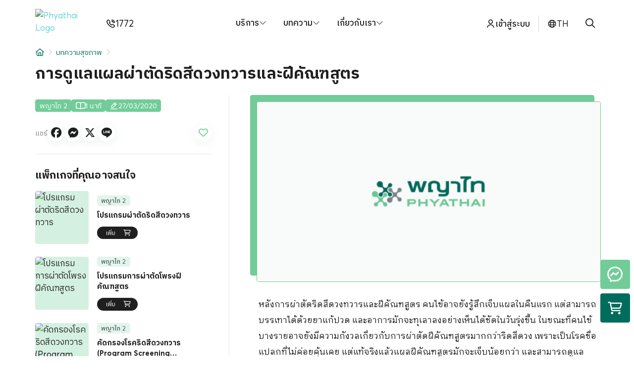

--- FILE ---
content_type: text/html; charset=utf-8
request_url: https://www.phyathai.com/th/article/2448-caring-for-postoperative-hemorrhoidectomy-wounds
body_size: 93667
content:
<!DOCTYPE html><html dir="ltr" lang="th"><head><meta charSet="utf-8" data-next-head=""/><meta name="viewport" content="initial-scale=1, width=device-width" data-next-head=""/><link rel="alternate" hrefLang="th" href="https://www.phyathai.com/th/article/2448-caring-for-postoperative-hemorrhoidectomy-wounds" data-next-head=""/><link rel="alternate" hrefLang="en" href="https://www.phyathai.com/en/article/2448-caring-for-postoperative-hemorrhoidectomy-wounds" data-next-head=""/><link rel="alternate" hrefLang="ja" href="https://www.phyathai.com/ja/article/2448-caring-for-postoperative-hemorrhoidectomy-wounds" data-next-head=""/><link rel="alternate" hrefLang="zh" href="https://www.phyathai.com/zh/article/2448-caring-for-postoperative-hemorrhoidectomy-wounds" data-next-head=""/><link rel="alternate" hrefLang="km" href="https://www.phyathai.com/km/article/2448-caring-for-postoperative-hemorrhoidectomy-wounds" data-next-head=""/><link rel="alternate" hrefLang="ar" href="https://www.phyathai.com/ar/article/2448-caring-for-postoperative-hemorrhoidectomy-wounds" data-next-head=""/><link rel="alternate" hrefLang="x-default" href="https://www.phyathai.com/th/article/2448-caring-for-postoperative-hemorrhoidectomy-wounds" data-next-head=""/><meta name="twitter:card" content="summary_large_image" data-next-head=""/><meta name="twitter:site" content="@site" data-next-head=""/><meta name="twitter:creator" content="@handle" data-next-head=""/><meta property="og:url" content="https://www.phyathai.com/th/article/2448-caring-for-postoperative-hemorrhoidectomy-wounds" data-next-head=""/><meta property="og:type" content="website" data-next-head=""/><meta property="og:locale" content="th" data-next-head=""/><meta property="og:site_name" content="โรงพยาบาลพญาไท | ศูนย์รวมความรู้สุขภาพและบริการทางการแพทย์ พร้อมดูแลโดยทีมแพทย์เฉพาะทาง - Phyathai Hospital" data-next-head=""/><link rel="canonical" href="https://www.phyathai.com/th/article/2448-caring-for-postoperative-hemorrhoidectomy-wounds" data-next-head=""/><title data-next-head="">การดูแลแผลผ่าตัดริดสีดวงทวารและฝีคัณฑสูตร | โรงพยาบาลพญาไท</title><meta name="robots" content="index,follow" data-next-head=""/><meta name="description" content="หลังการผ่าตัดริดสีดวงทวารและฝีคัณฑสูตร คนไข้อาจยังรู้สึกเจ็บแผลในคืนแรก แต่สามารถบรรเทาได้ด้วยยาแก้ปวด และอาการมักจะทุเลาลงอย่างเห็นได้ชัดในวันรุ่งขึ้น ในขณะที่คนไข้บางรายอาจยังมีความกังวลเกี่ยวกับการ" data-next-head=""/><meta property="og:title" content="การดูแลแผลผ่าตัดริดสีดวงทวารและฝีคัณฑสูตร | โรงพยาบาลพญาไท" data-next-head=""/><meta property="og:description" content="หลังการผ่าตัดริดสีดวงทวารและฝีคัณฑสูตร คนไข้อาจยังรู้สึกเจ็บแผลในคืนแรก แต่สามารถบรรเทาได้ด้วยยาแก้ปวด และอาการมักจะทุเลาลงอย่างเห็นได้ชัดในวันรุ่งขึ้น ในขณะที่คนไข้บางรายอาจยังมีความกังวลเกี่ยวกับการ" data-next-head=""/><meta property="og:image" content="https://www.phyathai.com/next-api/image-proxy?url=%2Fwp-content%2Fuploads%2F2023%2F09%2FPT2-00310-%25E0%25B8%2581%25E0%25B8%25B2%25E0%25B8%25A3%25E0%25B8%2594%25E0%25B8%25B9%25E0%25B9%2581%25E0%25B8%25A5%25E0%25B9%2581%25E0%25B8%259C%25E0%25B8%25A5%25E0%25B8%259C%25E0%25B9%2588%25E0%25B8%25B2%25E0%25B8%2595%25E0%25B8%25B1%25E0%25B8%2594%25E0%25B8%25A3%25E0%25B8%25B4%25E0%25B8%2594%25E0%25B8%25AA%25E0%25B8%25B5%25E0%25B8%2594%25E0%25B8%25A7%25E0%25B8%2587%25E0%25B8%2597%25E0%25B8%25A7%25E0%25B8%25B2%25E0%25B8%25A3%25E0%25B9%2581%25E0%25B8%25A5%25E0%25B8%25B0%25E0%25B8%259D%25E0%25B8%25B5%25E0%25B8%2584%25E0%25B8%25B1%25E0%25B8%2593%25E0%25B8%2591%25E0%25B8%25AA%25E0%25B8%25B9%25E0%25B8%2595%25E0%25B8%25A3_1200x630.jpg" data-next-head=""/><meta property="og:image:width" content="1201" data-next-head=""/><meta property="og:image:height" content="631" data-next-head=""/><meta name="google-site-verification" content="W_lhMe3KAWsR9749t3lY20DEZKFsWEhm6JuzIt1VLS8"/><meta name="google-site-verification" content="UFX1N5taDBBnmduasipC9Nc1Q5YNIi2dCg10Qq5MmGg"/><link rel="preconnect" href="https://fonts.googleapis.com"/><link rel="preconnect" href="https://fonts.gstatic.com" crossorigin="true"/><link rel="preload" href="/_next/static/css/b5dd2bd74f8a199d.css" as="style"/><link rel="preload" href="/_next/static/css/b6969a430af201b3.css" as="style"/><script type="application/ld+json" data-next-head="">{"@context":"https://schema.org","@type":"Article","name":"การดูแลแผลผ่าตัดริดสีดวงทวารและฝีคัณฑสูตร","image":"https://pyt-storage.sgp1.digitaloceanspaces.com/wp-content/uploads/2023/09/PT2-00310-%E0%B8%81%E0%B8%B2%E0%B8%A3%E0%B8%94%E0%B8%B9%E0%B9%81%E0%B8%A5%E0%B9%81%E0%B8%9C%E0%B8%A5%E0%B8%9C%E0%B9%88%E0%B8%B2%E0%B8%95%E0%B8%B1%E0%B8%94%E0%B8%A3%E0%B8%B4%E0%B8%94%E0%B8%AA%E0%B8%B5%E0%B8%94%E0%B8%A7%E0%B8%87%E0%B8%97%E0%B8%A7%E0%B8%B2%E0%B8%A3%E0%B9%81%E0%B8%A5%E0%B8%B0%E0%B8%9D%E0%B8%B5%E0%B8%84%E0%B8%B1%E0%B8%93%E0%B8%91%E0%B8%AA%E0%B8%B9%E0%B8%95%E0%B8%A3_1200x630.jpg","description":"หลังการผ่าตัดริดสีดวงทวารและฝีคัณฑสูตร คนไข้อาจยังรู้สึกเจ็บแผลในคืนแรก แต่สามารถบรรเทาได้ด้วยยาแก้ปวด และอาการมักจะทุเลาลงอย่างเห็นได้ชัดในวันรุ่งขึ้น ในขณะที่"}</script><script type="application/ld+json" data-next-head="">{"@context":"https://schema.org","@type":"Article","name":"การดูแลแผลผ่าตัดริดสีดวงทวารและฝีคัณฑสูตร","image":"https://pyt-storage.sgp1.digitaloceanspaces.com/wp-content/uploads/2023/09/PT2-00310-%E0%B8%81%E0%B8%B2%E0%B8%A3%E0%B8%94%E0%B8%B9%E0%B9%81%E0%B8%A5%E0%B9%81%E0%B8%9C%E0%B8%A5%E0%B8%9C%E0%B9%88%E0%B8%B2%E0%B8%95%E0%B8%B1%E0%B8%94%E0%B8%A3%E0%B8%B4%E0%B8%94%E0%B8%AA%E0%B8%B5%E0%B8%94%E0%B8%A7%E0%B8%87%E0%B8%97%E0%B8%A7%E0%B8%B2%E0%B8%A3%E0%B9%81%E0%B8%A5%E0%B8%B0%E0%B8%9D%E0%B8%B5%E0%B8%84%E0%B8%B1%E0%B8%93%E0%B8%91%E0%B8%AA%E0%B8%B9%E0%B8%95%E0%B8%A3_1200x630.jpg","description":"หลังการผ่าตัดริดสีดวงทวารและฝีคัณฑสูตร คนไข้อาจยังรู้สึกเจ็บแผลในคืนแรก แต่สามารถบรรเทาได้ด้วยยาแก้ปวด และอาการมักจะทุเลาลงอย่างเห็นได้ชัดในวันรุ่งขึ้น ในขณะที่"}</script><link href="https://fonts.googleapis.com/css2?family=IBM+Plex+Sans+Thai+Looped&amp;family=IBM+Plex+Sans+Thai:wght@400;500;700;900&amp;display=swap" rel="stylesheet"/><link rel="stylesheet" href="/_next/static/css/b5dd2bd74f8a199d.css" data-n-g=""/><link rel="stylesheet" href="/_next/static/css/b6969a430af201b3.css" data-n-p=""/><noscript data-n-css=""></noscript><script defer="" noModule="" src="/_next/static/chunks/polyfills-42372ed130431b0a.js"></script><script src="https://kit.fontawesome.com/ece69f9d7f.js" defer="" data-nscript="beforeInteractive"></script><script src="/_next/static/chunks/webpack-9a9a89c207b085c3.js" defer=""></script><script src="/_next/static/chunks/framework-bd61ec64032c2de7.js" defer=""></script><script src="/_next/static/chunks/main-88c29f4c7283b7de.js" defer=""></script><script src="/_next/static/chunks/pages/_app-0c265980acbb888d.js" defer=""></script><script src="/_next/static/chunks/6988-00a487c026fa2f0e.js" defer=""></script><script src="/_next/static/chunks/6596-79f491ba67856005.js" defer=""></script><script src="/_next/static/chunks/1573-80340c4a1fd6295f.js" defer=""></script><script src="/_next/static/chunks/2449-9920bfcc76bea705.js" defer=""></script><script src="/_next/static/chunks/1781-a4ed6453de1d7ebb.js" defer=""></script><script src="/_next/static/chunks/4128-b7da9a5bb4d20cf5.js" defer=""></script><script src="/_next/static/chunks/806-8c373afca4d1e688.js" defer=""></script><script src="/_next/static/chunks/pages/article/%5Bslug%5D-6fe8b6f69c4c8f42.js" defer=""></script><script src="/_next/static/34m-uDHgxwW1NJvaNjroD/_buildManifest.js" defer=""></script><script src="/_next/static/34m-uDHgxwW1NJvaNjroD/_ssgManifest.js" defer=""></script></head><body><div id="__next"><style>
    #nprogress {
      pointer-events: none;
    }
    #nprogress .bar {
      background: #71CC98;
      position: fixed;
      z-index: 9999;
      top: 0;
      left: 0;
      width: 100%;
      height: 3px;
    }
    #nprogress .peg {
      display: block;
      position: absolute;
      right: 0px;
      width: 100px;
      height: 100%;
      box-shadow: 0 0 10px #71CC98, 0 0 5px #71CC98;
      opacity: 1;
      -webkit-transform: rotate(3deg) translate(0px, -4px);
      -ms-transform: rotate(3deg) translate(0px, -4px);
      transform: rotate(3deg) translate(0px, -4px);
    }
    #nprogress .spinner {
      display: block;
      position: fixed;
      z-index: 1031;
      top: 15px;
      right: 15px;
    }
    #nprogress .spinner-icon {
      width: 18px;
      height: 18px;
      box-sizing: border-box;
      border: solid 2px transparent;
      border-top-color: #71CC98;
      border-left-color: #71CC98;
      border-radius: 50%;
      -webkit-animation: nprogresss-spinner 400ms linear infinite;
      animation: nprogress-spinner 400ms linear infinite;
    }
    .nprogress-custom-parent {
      overflow: hidden;
      position: relative;
    }
    .nprogress-custom-parent #nprogress .spinner,
    .nprogress-custom-parent #nprogress .bar {
      position: absolute;
    }
    @-webkit-keyframes nprogress-spinner {
      0% {
        -webkit-transform: rotate(0deg);
      }
      100% {
        -webkit-transform: rotate(360deg);
      }
    }
    @keyframes nprogress-spinner {
      0% {
        transform: rotate(0deg);
      }
      100% {
        transform: rotate(360deg);
      }
    }
  </style><header id="top" class="tw-relative"><style data-emotion="css 1k371a6">@media print{.css-1k371a6{position:absolute!important;}}</style><style data-emotion="css a3xyjy">.css-a3xyjy{z-index:1200;}</style><nav class="tw-container tw-relative tw-z-50 tw-flex tw-items-center tw-justify-between tw-gap-2 tw-bg-white tw-py-2"><a href="/" id="pyt-main-logo"><style data-emotion="css 2xlzt6">.css-2xlzt6{display:-webkit-box;display:-webkit-flex;display:-ms-flexbox;display:flex;-webkit-box-flex:1;-webkit-flex-grow:1;-ms-flex-positive:1;flex-grow:1;-webkit-box-pack:start;-ms-flex-pack:start;-webkit-justify-content:flex-start;justify-content:flex-start;-webkit-align-items:center;-webkit-box-align:center;-ms-flex-align:center;align-items:center;position:relative;-webkit-text-decoration:none;text-decoration:none;min-width:0;box-sizing:border-box;text-align:left;padding-top:8px;padding-bottom:8px;-webkit-transition:background-color 150ms cubic-bezier(0.4, 0, 0.2, 1) 0ms;transition:background-color 150ms cubic-bezier(0.4, 0, 0.2, 1) 0ms;padding-left:16px;padding-right:16px;}.css-2xlzt6:hover{-webkit-text-decoration:none;text-decoration:none;background-color:rgba(0, 0, 0, 0.04);}@media (hover: none){.css-2xlzt6:hover{background-color:transparent;}}.css-2xlzt6.Mui-selected{background-color:rgba(0, 108, 91, 0.08);}.css-2xlzt6.Mui-selected.Mui-focusVisible{background-color:rgba(0, 108, 91, 0.2);}.css-2xlzt6.Mui-selected:hover{background-color:rgba(0, 108, 91, 0.12);}@media (hover: none){.css-2xlzt6.Mui-selected:hover{background-color:rgba(0, 108, 91, 0.08);}}.css-2xlzt6.Mui-focusVisible{background-color:rgba(0, 0, 0, 0.12);}.css-2xlzt6.Mui-disabled{opacity:0.38;}.css-2xlzt6:hover{background-color:rgba(107,125,111,0.03);}</style><style data-emotion="css 12c00h9">.css-12c00h9{display:-webkit-inline-box;display:-webkit-inline-flex;display:-ms-inline-flexbox;display:inline-flex;-webkit-align-items:center;-webkit-box-align:center;-ms-flex-align:center;align-items:center;-webkit-box-pack:center;-ms-flex-pack:center;-webkit-justify-content:center;justify-content:center;position:relative;box-sizing:border-box;-webkit-tap-highlight-color:transparent;background-color:transparent;outline:0;border:0;margin:0;border-radius:0;padding:0;cursor:pointer;-webkit-user-select:none;-moz-user-select:none;-ms-user-select:none;user-select:none;vertical-align:middle;-moz-appearance:none;-webkit-appearance:none;-webkit-text-decoration:none;text-decoration:none;color:inherit;display:-webkit-box;display:-webkit-flex;display:-ms-flexbox;display:flex;-webkit-box-flex:1;-webkit-flex-grow:1;-ms-flex-positive:1;flex-grow:1;-webkit-box-pack:start;-ms-flex-pack:start;-webkit-justify-content:flex-start;justify-content:flex-start;-webkit-align-items:center;-webkit-box-align:center;-ms-flex-align:center;align-items:center;position:relative;-webkit-text-decoration:none;text-decoration:none;min-width:0;box-sizing:border-box;text-align:left;padding-top:8px;padding-bottom:8px;-webkit-transition:background-color 150ms cubic-bezier(0.4, 0, 0.2, 1) 0ms;transition:background-color 150ms cubic-bezier(0.4, 0, 0.2, 1) 0ms;padding-left:16px;padding-right:16px;}.css-12c00h9::-moz-focus-inner{border-style:none;}.css-12c00h9.Mui-disabled{pointer-events:none;cursor:default;}@media print{.css-12c00h9{-webkit-print-color-adjust:exact;color-adjust:exact;}}.css-12c00h9:hover{-webkit-text-decoration:none;text-decoration:none;background-color:rgba(0, 0, 0, 0.04);}@media (hover: none){.css-12c00h9:hover{background-color:transparent;}}.css-12c00h9.Mui-selected{background-color:rgba(0, 108, 91, 0.08);}.css-12c00h9.Mui-selected.Mui-focusVisible{background-color:rgba(0, 108, 91, 0.2);}.css-12c00h9.Mui-selected:hover{background-color:rgba(0, 108, 91, 0.12);}@media (hover: none){.css-12c00h9.Mui-selected:hover{background-color:rgba(0, 108, 91, 0.08);}}.css-12c00h9.Mui-focusVisible{background-color:rgba(0, 0, 0, 0.12);}.css-12c00h9.Mui-disabled{opacity:0.38;}.css-12c00h9:hover{background-color:rgba(107,125,111,0.03);}</style><div class="ButtonBase-root ListItemButton-root ListItemButton-gutters ListItemButton-root ListItemButton-gutters tw-px-0 tw-py-2 tw-text-pyt-blue hover:tw-bg-transparent css-12c00h9" tabindex="0" role="button"><img alt="Phyathai Logo" loading="lazy" width="140" height="50" decoding="async" data-nimg="1" class="tw-h-12 tw-w-fit tw-object-contain tw-object-left sm:tw-h-14" style="color:transparent" src="https://pyt-storage.sgp1.cdn.digitaloceanspaces.com/wp-content/uploads/2023/04/pyt_logo.svg"/></div></a><div class="tw-relative tw-left-2 tw-flex tw-items-stretch tw-gap-x-0 sm:tw-w-full sm:tw-justify-between sm:tw-gap-x-2"><a class="ButtonBase-root ListItemButton-root ListItemButton-gutters ListItemButton-root ListItemButton-gutters tw-group tw-flex tw-flex-none tw-items-center tw-gap-x-2 tw-p-4 tw-transition-all hover:tw-bg-transparent hover:tw-text-pyt-link-hover css-12c00h9" tabindex="0" href="tel:1772" rel="noreferrer"><i aria-hidden="true" class="fak fa-phone tw-text-xl group-hover:tw-animate-wiggle xs:tw-text-2xl sm:tw-text-lg"></i><p class="tw-hidden tw-text-lg sm:tw-block">1772</p></a><div class="tw-hidden tw-w-full tw-justify-center tw-gap-x-4 sm:tw-flex"><div class="tw-group tw-relative tw-flex tw-justify-center"><a class="" href="/th/center"><div class="ButtonBase-root ListItemButton-root ListItemButton-gutters ListItemButton-root ListItemButton-gutters tw-flex tw-items-center tw-gap-x-1.5 tw-rounded-lg tw-p-4 css-12c00h9" tabindex="0" role="button"><h6 class="tw-text-base tw-font-medium tw-transition-all tw-duration-200 group-hover:tw-text-pyt-link-hover">บริการ</h6><i aria-hidden="true" class="fal fa-chevron-down tw-bezier tw-text-sm tw-transition-all tw-duration-200 group-hover:tw-translate-x-1 group-hover:tw-text-pyt-link-hover"></i></div></a><nav class="tw-flex-col tw-divide-y tw-divide-pyt-line tw-absolute group-hover:tw-top-[100%] tw-top-[80%] tw-bezier tw-pointer-events-none tw-left-0 tw-flex group-hover:tw-opacity-100 group-hover:tw-pointer-events-auto tw-opacity-0 tw-bg-white card-shadow tw-rounded-md tw-transition-all tw-z-50 tw-py-0"><style data-emotion="css 1ontqvh">.css-1ontqvh{list-style:none;margin:0;padding:0;position:relative;padding-top:8px;padding-bottom:8px;}</style><ul class="List-root List-padding css-1ontqvh"><style data-emotion="css fkp61a">.css-fkp61a{display:-webkit-box;display:-webkit-flex;display:-ms-flexbox;display:flex;-webkit-box-pack:start;-ms-flex-pack:start;-webkit-justify-content:flex-start;justify-content:flex-start;-webkit-align-items:center;-webkit-box-align:center;-ms-flex-align:center;align-items:center;position:relative;-webkit-text-decoration:none;text-decoration:none;width:100%;box-sizing:border-box;text-align:left;}.css-fkp61a.Mui-focusVisible{background-color:rgba(0, 0, 0, 0.12);}.css-fkp61a.Mui-selected{background-color:rgba(0, 108, 91, 0.08);}.css-fkp61a.Mui-selected.Mui-focusVisible{background-color:rgba(0, 108, 91, 0.2);}.css-fkp61a.Mui-disabled{opacity:0.38;}</style><li class="ListItem-root ListItem-gutters divide-y tw-duration-200 hover:tw-text-pyt-link-hover css-fkp61a"><a href="/th/doctor"><div class="ButtonBase-root ListItemButton-root ListItemButton-gutters ListItemButton-root ListItemButton-gutters tw-flex tw-w-52 tw-justify-between tw-py-3 tw-transition-all hover:tw-translate-x-px css-12c00h9" tabindex="0" role="button">ค้นหาแพทย์</div><style data-emotion="css 39bbo6">.css-39bbo6{margin:0;-webkit-flex-shrink:0;-ms-flex-negative:0;flex-shrink:0;border-width:0;border-style:solid;border-color:rgba(0, 0, 0, 0.12);border-bottom-width:thin;}</style><hr class="Divider-root Divider-fullWidth css-39bbo6"/></a></li><li class="ListItem-root ListItem-gutters divide-y tw-duration-200 hover:tw-text-pyt-link-hover css-fkp61a"><a href="/th/appointment"><div class="ButtonBase-root ListItemButton-root ListItemButton-gutters ListItemButton-root ListItemButton-gutters tw-flex tw-w-52 tw-justify-between tw-py-3 tw-transition-all hover:tw-translate-x-px css-12c00h9" tabindex="0" role="button">นัดหมาย</div><hr class="Divider-root Divider-fullWidth css-39bbo6"/></a></li><li class="ListItem-root ListItem-gutters divide-y tw-duration-200 hover:tw-text-pyt-link-hover css-fkp61a"><a href="/th/guide/select-branch-hospital"><div class="ButtonBase-root ListItemButton-root ListItemButton-gutters ListItemButton-root ListItemButton-gutters tw-flex tw-w-52 tw-justify-between tw-py-3 tw-transition-all hover:tw-translate-x-px css-12c00h9" tabindex="0" role="button">แนะนำบริการ</div><hr class="Divider-root Divider-fullWidth css-39bbo6"/></a></li><li class="ListItem-root ListItem-gutters divide-y tw-duration-200 hover:tw-text-pyt-link-hover css-fkp61a"><a href="/th/package"><div class="ButtonBase-root ListItemButton-root ListItemButton-gutters ListItemButton-root ListItemButton-gutters tw-flex tw-w-52 tw-justify-between tw-py-3 tw-transition-all hover:tw-translate-x-px css-12c00h9" tabindex="0" role="button">แพ็กเกจ &amp; โปรโมชั่น</div><hr class="Divider-root Divider-fullWidth css-39bbo6"/></a></li><li class="ListItem-root ListItem-gutters divide-y tw-duration-200 hover:tw-text-pyt-link-hover css-fkp61a"><a href="/th/center"><div class="ButtonBase-root ListItemButton-root ListItemButton-gutters ListItemButton-root ListItemButton-gutters tw-flex tw-w-52 tw-justify-between tw-py-3 tw-transition-all hover:tw-translate-x-px css-12c00h9" tabindex="0" role="button">ศูนย์ทางการแพทย์</div><hr class="Divider-root Divider-fullWidth css-39bbo6"/></a></li><li class="ListItem-root ListItem-gutters divide-y tw-duration-200 hover:tw-text-pyt-link-hover css-fkp61a"><a href="/th/payment"><div class="ButtonBase-root ListItemButton-root ListItemButton-gutters ListItemButton-root ListItemButton-gutters tw-flex tw-w-52 tw-justify-between tw-py-3 tw-transition-all hover:tw-translate-x-px css-12c00h9" tabindex="0" role="button">ชำระค่าบริการ</div><hr class="Divider-root Divider-fullWidth css-39bbo6"/></a></li><li class="ListItem-root ListItem-gutters divide-y tw-duration-200 hover:tw-text-pyt-link-hover css-fkp61a"><a href="/th/page/refund-policy"><div class="ButtonBase-root ListItemButton-root ListItemButton-gutters ListItemButton-root ListItemButton-gutters tw-flex tw-w-52 tw-justify-between tw-py-3 tw-transition-all hover:tw-translate-x-px css-12c00h9" tabindex="0" role="button">นโยบายการคืนเงิน</div></a></li></ul></nav></div><div class="tw-group tw-relative tw-flex tw-justify-center"><a class="" href="/th/article"><div class="ButtonBase-root ListItemButton-root ListItemButton-gutters ListItemButton-root ListItemButton-gutters tw-flex tw-items-center tw-gap-x-1.5 tw-rounded-lg tw-p-4 css-12c00h9" tabindex="0" role="button"><h6 class="tw-text-base tw-font-medium tw-transition-all tw-duration-200 group-hover:tw-text-pyt-link-hover">บทความ</h6><i aria-hidden="true" class="fal fa-chevron-down tw-bezier tw-text-sm tw-transition-all tw-duration-200 group-hover:tw-translate-x-1 group-hover:tw-text-pyt-link-hover"></i></div></a><nav class="tw-flex-col tw-divide-y tw-divide-pyt-line tw-absolute group-hover:tw-top-[100%] tw-top-[80%] tw-bezier tw-pointer-events-none tw-left-0 tw-flex group-hover:tw-opacity-100 group-hover:tw-pointer-events-auto tw-opacity-0 tw-bg-white card-shadow tw-rounded-md tw-transition-all tw-z-50 tw-py-0"><ul class="List-root List-padding css-1ontqvh"><li class="ListItem-root ListItem-gutters divide-y tw-duration-200 hover:tw-text-pyt-link-hover css-fkp61a"><a href="/th/article/category/medical"><div class="ButtonBase-root ListItemButton-root ListItemButton-gutters ListItemButton-root ListItemButton-gutters tw-flex tw-w-52 tw-justify-between tw-py-3 tw-transition-all hover:tw-translate-x-px css-12c00h9" tabindex="0" role="button">บทความสุขภาพ</div><hr class="Divider-root Divider-fullWidth css-39bbo6"/></a></li><li class="ListItem-root ListItem-gutters divide-y tw-duration-200 hover:tw-text-pyt-link-hover css-fkp61a"><a href="/th/article/category/video"><div class="ButtonBase-root ListItemButton-root ListItemButton-gutters ListItemButton-root ListItemButton-gutters tw-flex tw-w-52 tw-justify-between tw-py-3 tw-transition-all hover:tw-translate-x-px css-12c00h9" tabindex="0" role="button">วิดีโอ</div><hr class="Divider-root Divider-fullWidth css-39bbo6"/></a></li><li class="ListItem-root ListItem-gutters divide-y tw-duration-200 hover:tw-text-pyt-link-hover css-fkp61a"><a href="/th/article/category/testimonial"><div class="ButtonBase-root ListItemButton-root ListItemButton-gutters ListItemButton-root ListItemButton-gutters tw-flex tw-w-52 tw-justify-between tw-py-3 tw-transition-all hover:tw-translate-x-px css-12c00h9" tabindex="0" role="button">จากใจผู้ใช้บริการ</div></a></li></ul></nav></div><div class="tw-group tw-relative tw-flex tw-justify-center"><a class="" href="/th/about"><div class="ButtonBase-root ListItemButton-root ListItemButton-gutters ListItemButton-root ListItemButton-gutters tw-flex tw-items-center tw-gap-x-1.5 tw-rounded-lg tw-p-4 css-12c00h9" tabindex="0" role="button"><h6 class="tw-text-base tw-font-medium tw-transition-all tw-duration-200 group-hover:tw-text-pyt-link-hover">เกี่ยวกับเรา</h6><i aria-hidden="true" class="fal fa-chevron-down tw-bezier tw-text-sm tw-transition-all tw-duration-200 group-hover:tw-translate-x-1 group-hover:tw-text-pyt-link-hover"></i></div></a><nav class="tw-flex-col tw-divide-y tw-divide-pyt-line tw-absolute group-hover:tw-top-[100%] tw-top-[80%] tw-bezier tw-pointer-events-none tw-left-0 tw-flex group-hover:tw-opacity-100 group-hover:tw-pointer-events-auto tw-opacity-0 tw-bg-white card-shadow tw-rounded-md tw-transition-all tw-z-50 tw-py-0"><ul class="List-root List-padding css-1ontqvh"><li class="ListItem-root ListItem-gutters divide-y tw-duration-200 hover:tw-text-pyt-link-hover css-fkp61a"><a href="/th/about/select-branch-hospital/hospital"><div class="ButtonBase-root ListItemButton-root ListItemButton-gutters ListItemButton-root ListItemButton-gutters tw-flex tw-w-52 tw-justify-between tw-py-3 tw-transition-all hover:tw-translate-x-px css-12c00h9" tabindex="0" role="button">ข้อมูลโรงพยาบาล</div><hr class="Divider-root Divider-fullWidth css-39bbo6"/></a></li><li class="ListItem-root ListItem-gutters divide-y tw-duration-200 hover:tw-text-pyt-link-hover css-fkp61a"><a href="/th/about/select-branch-hospital/vision"><div class="ButtonBase-root ListItemButton-root ListItemButton-gutters ListItemButton-root ListItemButton-gutters tw-flex tw-w-52 tw-justify-between tw-py-3 tw-transition-all hover:tw-translate-x-px css-12c00h9" tabindex="0" role="button">วิสัยทัศน์และพันธกิจ</div><hr class="Divider-root Divider-fullWidth css-39bbo6"/></a></li><li class="ListItem-root ListItem-gutters divide-y tw-duration-200 hover:tw-text-pyt-link-hover css-fkp61a"><a href="/th/about/management"><div class="ButtonBase-root ListItemButton-root ListItemButton-gutters ListItemButton-root ListItemButton-gutters tw-flex tw-w-52 tw-justify-between tw-py-3 tw-transition-all hover:tw-translate-x-px css-12c00h9" tabindex="0" role="button">ผู้บริหารโรงพยาบาล</div><hr class="Divider-root Divider-fullWidth css-39bbo6"/></a></li><li class="ListItem-root ListItem-gutters divide-y tw-duration-200 hover:tw-text-pyt-link-hover css-fkp61a"><a href="/th/page/investor-relations"><div class="ButtonBase-root ListItemButton-root ListItemButton-gutters ListItemButton-root ListItemButton-gutters tw-flex tw-w-52 tw-justify-between tw-py-3 tw-transition-all hover:tw-translate-x-px css-12c00h9" tabindex="0" role="button">นักลงทุนสัมพันธ์</div><hr class="Divider-root Divider-fullWidth css-39bbo6"/></a></li><li class="ListItem-root ListItem-gutters divide-y tw-duration-200 hover:tw-text-pyt-link-hover css-fkp61a"><a href="/th/news/category/award"><div class="ButtonBase-root ListItemButton-root ListItemButton-gutters ListItemButton-root ListItemButton-gutters tw-flex tw-w-52 tw-justify-between tw-py-3 tw-transition-all hover:tw-translate-x-px css-12c00h9" tabindex="0" role="button">รางวัล</div><hr class="Divider-root Divider-fullWidth css-39bbo6"/></a></li><li class="ListItem-root ListItem-gutters divide-y tw-duration-200 hover:tw-text-pyt-link-hover css-fkp61a"><a href="/th/about/select-branch-hospital/contact"><div class="ButtonBase-root ListItemButton-root ListItemButton-gutters ListItemButton-root ListItemButton-gutters tw-flex tw-w-52 tw-justify-between tw-py-3 tw-transition-all hover:tw-translate-x-px css-12c00h9" tabindex="0" role="button">ติดต่อเรา</div><hr class="Divider-root Divider-fullWidth css-39bbo6"/></a></li><li class="ListItem-root ListItem-gutters divide-y tw-duration-200 hover:tw-text-pyt-link-hover css-fkp61a"><a href="/th/news/category/pr"><div class="ButtonBase-root ListItemButton-root ListItemButton-gutters ListItemButton-root ListItemButton-gutters tw-flex tw-w-52 tw-justify-between tw-py-3 tw-transition-all hover:tw-translate-x-px css-12c00h9" tabindex="0" role="button">ข่าวสาร</div><hr class="Divider-root Divider-fullWidth css-39bbo6"/></a></li><li class="ListItem-root ListItem-gutters divide-y tw-duration-200 hover:tw-text-pyt-link-hover css-fkp61a"><a href="/th/news/category/activities"><div class="ButtonBase-root ListItemButton-root ListItemButton-gutters ListItemButton-root ListItemButton-gutters tw-flex tw-w-52 tw-justify-between tw-py-3 tw-transition-all hover:tw-translate-x-px css-12c00h9" tabindex="0" role="button">กิจกรรม</div><hr class="Divider-root Divider-fullWidth css-39bbo6"/></a></li><li class="ListItem-root ListItem-gutters divide-y tw-duration-200 hover:tw-text-pyt-link-hover css-fkp61a"><a href="/th/career"><div class="ButtonBase-root ListItemButton-root ListItemButton-gutters ListItemButton-root ListItemButton-gutters tw-flex tw-w-52 tw-justify-between tw-py-3 tw-transition-all hover:tw-translate-x-px css-12c00h9" tabindex="0" role="button">ร่วมงานกับเรา</div></a></li></ul></nav></div></div><a class="tw-items-center tw-whitespace-nowrap  sm:tw-flex" href="/th/auth/login"><div class="ButtonBase-root ListItemButton-root ListItemButton-gutters ListItemButton-root ListItemButton-gutters tw-min-w-fit tw-gap-x-1 tw-p-4 tw-text-pyt-black hover:tw-text-pyt-link-hover css-12c00h9" tabindex="0" role="button"><i aria-hidden="true" class="fak fa-user tw-gap-x-2 tw-text-xl xs:tw-text-2xl sm:tw-text-lg"></i> </div></a><div class="tw-hidden tw-items-center sm:tw-flex"><span class="tw-h-8 tw-w-px tw-bg-gray-300"></span></div><div class="tw-group tw-relative tw-hidden tw-cursor-pointer tw-items-center sm:tw-flex"><div class="ButtonBase-root ListItemButton-root ListItemButton-gutters ListItemButton-root ListItemButton-gutters tw-flex tw-min-w-fit tw-items-center tw-rounded-lg tw-p-4 tw-text-pyt-black sm:tw-gap-x-1 css-12c00h9" tabindex="0" role="button"><i aria-hidden="true" class="fak fa-globe tw-text-xl  xs:tw-text-2xl sm:tw-text-lg"></i><p class="tw-font-medium tw-uppercase">th</p></div><nav class="tw-flex-col tw-divide-y tw-divide-pyt-line tw-absolute group-hover:tw-top-[100%] tw-top-[80%] tw-bezier tw-pointer-events-none tw-left-0 tw-flex group-hover:tw-opacity-100 group-hover:tw-pointer-events-auto tw-opacity-0 tw-bg-white card-shadow tw-rounded-md tw-transition-all tw-z-50 tw-py-0"><ul class="List-root List-padding css-1ontqvh"><li class="ListItem-root ListItem-gutters css-fkp61a"><a href="/en/article/2448-caring-for-postoperative-hemorrhoidectomy-wounds" class="tw-block tw-w-full tw-text-base tw-uppercase tw-transition-all hover:tw-text-pyt-link-hover"><div class="ButtonBase-root ListItemButton-root ListItemButton-gutters ListItemButton-root ListItemButton-gutters tw-w-full tw-px-12 tw-py-3 css-12c00h9" tabindex="0" role="button"><div class="tw-w-full tw-cursor-pointer tw-whitespace-nowrap tw-text-center tw-duration-200 hover:tw-translate-x-2">English</div></div><hr class="Divider-root Divider-fullWidth css-39bbo6"/></a></li><li class="ListItem-root ListItem-gutters css-fkp61a"><a href="/zh/article/2448-caring-for-postoperative-hemorrhoidectomy-wounds" class="tw-block tw-w-full tw-text-base tw-uppercase tw-transition-all hover:tw-text-pyt-link-hover"><div class="ButtonBase-root ListItemButton-root ListItemButton-gutters ListItemButton-root ListItemButton-gutters tw-w-full tw-px-12 tw-py-3 css-12c00h9" tabindex="0" role="button"><div class="tw-w-full tw-cursor-pointer tw-whitespace-nowrap tw-text-center tw-duration-200 hover:tw-translate-x-2">中文</div></div><hr class="Divider-root Divider-fullWidth css-39bbo6"/></a></li><li class="ListItem-root ListItem-gutters css-fkp61a"><a href="/ja/article/2448-caring-for-postoperative-hemorrhoidectomy-wounds" class="tw-block tw-w-full tw-text-base tw-uppercase tw-transition-all hover:tw-text-pyt-link-hover"><div class="ButtonBase-root ListItemButton-root ListItemButton-gutters ListItemButton-root ListItemButton-gutters tw-w-full tw-px-12 tw-py-3 css-12c00h9" tabindex="0" role="button"><div class="tw-w-full tw-cursor-pointer tw-whitespace-nowrap tw-text-center tw-duration-200 hover:tw-translate-x-2">日本</div></div><hr class="Divider-root Divider-fullWidth css-39bbo6"/></a></li><li class="ListItem-root ListItem-gutters css-fkp61a"><a href="/km/article/2448-caring-for-postoperative-hemorrhoidectomy-wounds" class="tw-block tw-w-full tw-text-base tw-uppercase tw-transition-all hover:tw-text-pyt-link-hover"><div class="ButtonBase-root ListItemButton-root ListItemButton-gutters ListItemButton-root ListItemButton-gutters tw-w-full tw-px-12 tw-py-3 css-12c00h9" tabindex="0" role="button"><div class="tw-w-full tw-cursor-pointer tw-whitespace-nowrap tw-text-center tw-duration-200 hover:tw-translate-x-2">ខ្មែរ</div></div><hr class="Divider-root Divider-fullWidth css-39bbo6"/></a></li><li class="ListItem-root ListItem-gutters css-fkp61a"><a href="/ar/article/2448-caring-for-postoperative-hemorrhoidectomy-wounds" class="tw-block tw-w-full tw-text-base tw-uppercase tw-transition-all hover:tw-text-pyt-link-hover"><div class="ButtonBase-root ListItemButton-root ListItemButton-gutters ListItemButton-root ListItemButton-gutters tw-w-full tw-px-12 tw-py-3 css-12c00h9" tabindex="0" role="button"><div class="tw-w-full tw-cursor-pointer tw-whitespace-nowrap tw-text-center tw-duration-200 hover:tw-translate-x-2">عربي</div></div></a></li></ul></nav></div><a class="tw-group tw-relative tw-flex tw-cursor-pointer tw-items-center" href="/th/search"><div class="ButtonBase-root ListItemButton-root ListItemButton-gutters ListItemButton-root ListItemButton-gutters tw-min-w-fit tw-rounded-lg tw-p-4 tw-text-pyt-black hover:tw-text-pyt-link-hover css-12c00h9" tabindex="0" role="button"><i aria-hidden="true" class="far fa-search tw-text-xl xs:tw-text-2xl sm:tw-text-lg"></i></div></a><div class="ButtonBase-root ListItemButton-root ListItemButton-gutters ListItemButton-root ListItemButton-gutters !tw-flex tw-min-w-fit tw-items-center tw-justify-center tw-p-4 tw-text-pyt-blue sm:!tw-hidden css-12c00h9" tabindex="0" role="button"><div id="mobile-menu-toggle" class=""><span></span><span></span><span></span><span></span><span></span><span></span><span></span><span></span><span></span></div></div></div></nav><nav class="tw-bezier tw-container  tw-h-full tw-w-full  tw-bg-white tw-duration-200 tw-pointer-events-none tw-absolute tw-z-[-10]  tw-translate-y-[-100%] tw-opacity-0"><div class="tw-min-h-screen tw-bg-white"><div class="tw-flex tw-flex-wrap tw-gap-2"><div class="tw-flex tw-items-center tw-gap-x-1 tw-text-primary"><i aria-hidden="true" class="fak fa-globe tw-opacity-85 tw-text-2xl sm:tw-text-lg"></i><h5 class="tw-text-bold tw-uppercase tw-opacity-50">th</h5></div><div class="tw-rounded-lg tw-border"><a class="ButtonBase-root ListItemButton-root ListItemButton-gutters ListItemButton-root ListItemButton-gutters tw-px-1.5 tw-py-1 hover:tw-text-pyt-link-hover css-12c00h9" tabindex="0" href="/en/article/2448-caring-for-postoperative-hemorrhoidectomy-wounds" locale="en"><h5 class="tw-whitespace-nowrap tw-text-sm tw-transition-all">English</h5></a></div><div class="tw-rounded-lg tw-border"><a class="ButtonBase-root ListItemButton-root ListItemButton-gutters ListItemButton-root ListItemButton-gutters tw-px-1.5 tw-py-1 hover:tw-text-pyt-link-hover css-12c00h9" tabindex="0" href="/zh/article/2448-caring-for-postoperative-hemorrhoidectomy-wounds" locale="zh"><h5 class="tw-whitespace-nowrap tw-text-sm tw-transition-all">中文</h5></a></div><div class="tw-rounded-lg tw-border"><a class="ButtonBase-root ListItemButton-root ListItemButton-gutters ListItemButton-root ListItemButton-gutters tw-px-1.5 tw-py-1 hover:tw-text-pyt-link-hover css-12c00h9" tabindex="0" href="/ja/article/2448-caring-for-postoperative-hemorrhoidectomy-wounds" locale="ja"><h5 class="tw-whitespace-nowrap tw-text-sm tw-transition-all">日本</h5></a></div><div class="tw-rounded-lg tw-border"><a class="ButtonBase-root ListItemButton-root ListItemButton-gutters ListItemButton-root ListItemButton-gutters tw-px-1.5 tw-py-1 hover:tw-text-pyt-link-hover css-12c00h9" tabindex="0" href="/km/article/2448-caring-for-postoperative-hemorrhoidectomy-wounds" locale="km"><h5 class="tw-whitespace-nowrap tw-text-sm tw-transition-all">ខ្មែរ</h5></a></div><div class="tw-rounded-lg tw-border"><a class="ButtonBase-root ListItemButton-root ListItemButton-gutters ListItemButton-root ListItemButton-gutters tw-px-1.5 tw-py-1 hover:tw-text-pyt-link-hover css-12c00h9" tabindex="0" href="/ar/article/2448-caring-for-postoperative-hemorrhoidectomy-wounds" locale="ar"><h5 class="tw-whitespace-nowrap tw-text-sm tw-transition-all">عربي</h5></a></div></div><ul class="tw-divide-line tw-divide-y tw-border-b"><li><style data-emotion="css 1pmksu8">.css-1pmksu8{position:relative;-webkit-transition:margin 150ms cubic-bezier(0.4, 0, 0.2, 1) 0ms;transition:margin 150ms cubic-bezier(0.4, 0, 0.2, 1) 0ms;overflow-anchor:none;border-radius:0;}.css-1pmksu8::before{position:absolute;left:0;top:-1px;right:0;height:1px;content:"";opacity:1;background-color:rgba(0, 0, 0, 0.12);-webkit-transition:opacity 150ms cubic-bezier(0.4, 0, 0.2, 1) 0ms,background-color 150ms cubic-bezier(0.4, 0, 0.2, 1) 0ms;transition:opacity 150ms cubic-bezier(0.4, 0, 0.2, 1) 0ms,background-color 150ms cubic-bezier(0.4, 0, 0.2, 1) 0ms;}.css-1pmksu8:first-of-type::before{display:none;}.css-1pmksu8.Mui-expanded::before{opacity:0;}.css-1pmksu8.Mui-expanded:first-of-type{margin-top:0;}.css-1pmksu8.Mui-expanded:last-of-type{margin-bottom:0;}.css-1pmksu8.Mui-expanded+.css-1pmksu8.Mui-expanded::before{display:none;}.css-1pmksu8.Mui-disabled{background-color:rgba(0, 0, 0, 0.12);}.css-1pmksu8:first-of-type{border-top-left-radius:4px;border-top-right-radius:4px;}.css-1pmksu8:last-of-type{border-bottom-left-radius:4px;border-bottom-right-radius:4px;}@supports (-ms-ime-align: auto){.css-1pmksu8:last-of-type{border-bottom-left-radius:0;border-bottom-right-radius:0;}}.css-1pmksu8:before{background-color:rgba(0, 0, 0, 0.05);}</style><style data-emotion="css 1pmlmhq">.css-1pmlmhq{background-color:#fff;color:rgba(0, 0, 0, 0.87);-webkit-transition:box-shadow 300ms cubic-bezier(0.4, 0, 0.2, 1) 0ms;transition:box-shadow 300ms cubic-bezier(0.4, 0, 0.2, 1) 0ms;border-radius:4px;box-shadow:none;position:relative;-webkit-transition:margin 150ms cubic-bezier(0.4, 0, 0.2, 1) 0ms;transition:margin 150ms cubic-bezier(0.4, 0, 0.2, 1) 0ms;overflow-anchor:none;border-radius:0;}.css-1pmlmhq::before{position:absolute;left:0;top:-1px;right:0;height:1px;content:"";opacity:1;background-color:rgba(0, 0, 0, 0.12);-webkit-transition:opacity 150ms cubic-bezier(0.4, 0, 0.2, 1) 0ms,background-color 150ms cubic-bezier(0.4, 0, 0.2, 1) 0ms;transition:opacity 150ms cubic-bezier(0.4, 0, 0.2, 1) 0ms,background-color 150ms cubic-bezier(0.4, 0, 0.2, 1) 0ms;}.css-1pmlmhq:first-of-type::before{display:none;}.css-1pmlmhq.Mui-expanded::before{opacity:0;}.css-1pmlmhq.Mui-expanded:first-of-type{margin-top:0;}.css-1pmlmhq.Mui-expanded:last-of-type{margin-bottom:0;}.css-1pmlmhq.Mui-expanded+.css-1pmlmhq.Mui-expanded::before{display:none;}.css-1pmlmhq.Mui-disabled{background-color:rgba(0, 0, 0, 0.12);}.css-1pmlmhq:first-of-type{border-top-left-radius:4px;border-top-right-radius:4px;}.css-1pmlmhq:last-of-type{border-bottom-left-radius:4px;border-bottom-right-radius:4px;}@supports (-ms-ime-align: auto){.css-1pmlmhq:last-of-type{border-bottom-left-radius:0;border-bottom-right-radius:0;}}.css-1pmlmhq:before{background-color:rgba(0, 0, 0, 0.05);}</style><div class="Paper-root Paper-elevation Paper-rounded Paper-elevation0 Accordion-root Accordion-rounded tw-bg-transparent css-1pmlmhq"><style data-emotion="css 1b47e06">.css-1b47e06{display:-webkit-inline-box;display:-webkit-inline-flex;display:-ms-inline-flexbox;display:inline-flex;-webkit-align-items:center;-webkit-box-align:center;-ms-flex-align:center;align-items:center;-webkit-box-pack:center;-ms-flex-pack:center;-webkit-justify-content:center;justify-content:center;position:relative;box-sizing:border-box;-webkit-tap-highlight-color:transparent;background-color:transparent;outline:0;border:0;margin:0;border-radius:0;padding:0;cursor:pointer;-webkit-user-select:none;-moz-user-select:none;-ms-user-select:none;user-select:none;vertical-align:middle;-moz-appearance:none;-webkit-appearance:none;-webkit-text-decoration:none;text-decoration:none;color:inherit;}.css-1b47e06::-moz-focus-inner{border-style:none;}.css-1b47e06.Mui-disabled{pointer-events:none;cursor:default;}@media print{.css-1b47e06{-webkit-print-color-adjust:exact;color-adjust:exact;}}</style><style data-emotion="css 132ngtx">.css-132ngtx{display:-webkit-box;display:-webkit-flex;display:-ms-flexbox;display:flex;min-height:48px;padding:0px 16px;-webkit-transition:min-height 150ms cubic-bezier(0.4, 0, 0.2, 1) 0ms,background-color 150ms cubic-bezier(0.4, 0, 0.2, 1) 0ms;transition:min-height 150ms cubic-bezier(0.4, 0, 0.2, 1) 0ms,background-color 150ms cubic-bezier(0.4, 0, 0.2, 1) 0ms;padding-left:4px;padding-right:4px;display:-webkit-inline-box;display:-webkit-inline-flex;display:-ms-inline-flexbox;display:inline-flex;-webkit-align-items:center;-webkit-box-align:center;-ms-flex-align:center;align-items:center;-webkit-box-pack:center;-ms-flex-pack:center;-webkit-justify-content:center;justify-content:center;position:relative;box-sizing:border-box;-webkit-tap-highlight-color:transparent;background-color:transparent;outline:0;border:0;margin:0;border-radius:0;padding:0;cursor:pointer;-webkit-user-select:none;-moz-user-select:none;-ms-user-select:none;user-select:none;vertical-align:middle;-moz-appearance:none;-webkit-appearance:none;-webkit-text-decoration:none;text-decoration:none;color:inherit;}.css-132ngtx.Mui-focusVisible{background-color:rgba(0, 0, 0, 0.12);}.css-132ngtx.Mui-disabled{opacity:0.38;}.css-132ngtx:hover:not(.Mui-disabled){cursor:pointer;}.css-132ngtx::-moz-focus-inner{border-style:none;}.css-132ngtx.Mui-disabled{pointer-events:none;cursor:default;}@media print{.css-132ngtx{-webkit-print-color-adjust:exact;color-adjust:exact;}}</style><style data-emotion="css 10vfoe4">.css-10vfoe4{display:-webkit-inline-box;display:-webkit-inline-flex;display:-ms-inline-flexbox;display:inline-flex;-webkit-align-items:center;-webkit-box-align:center;-ms-flex-align:center;align-items:center;-webkit-box-pack:center;-ms-flex-pack:center;-webkit-justify-content:center;justify-content:center;position:relative;box-sizing:border-box;-webkit-tap-highlight-color:transparent;background-color:transparent;outline:0;border:0;margin:0;border-radius:0;padding:0;cursor:pointer;-webkit-user-select:none;-moz-user-select:none;-ms-user-select:none;user-select:none;vertical-align:middle;-moz-appearance:none;-webkit-appearance:none;-webkit-text-decoration:none;text-decoration:none;color:inherit;display:-webkit-box;display:-webkit-flex;display:-ms-flexbox;display:flex;min-height:48px;padding:0px 16px;-webkit-transition:min-height 150ms cubic-bezier(0.4, 0, 0.2, 1) 0ms,background-color 150ms cubic-bezier(0.4, 0, 0.2, 1) 0ms;transition:min-height 150ms cubic-bezier(0.4, 0, 0.2, 1) 0ms,background-color 150ms cubic-bezier(0.4, 0, 0.2, 1) 0ms;padding-left:4px;padding-right:4px;display:-webkit-inline-box;display:-webkit-inline-flex;display:-ms-inline-flexbox;display:inline-flex;-webkit-align-items:center;-webkit-box-align:center;-ms-flex-align:center;align-items:center;-webkit-box-pack:center;-ms-flex-pack:center;-webkit-justify-content:center;justify-content:center;position:relative;box-sizing:border-box;-webkit-tap-highlight-color:transparent;background-color:transparent;outline:0;border:0;margin:0;border-radius:0;padding:0;cursor:pointer;-webkit-user-select:none;-moz-user-select:none;-ms-user-select:none;user-select:none;vertical-align:middle;-moz-appearance:none;-webkit-appearance:none;-webkit-text-decoration:none;text-decoration:none;color:inherit;}.css-10vfoe4::-moz-focus-inner{border-style:none;}.css-10vfoe4.Mui-disabled{pointer-events:none;cursor:default;}@media print{.css-10vfoe4{-webkit-print-color-adjust:exact;color-adjust:exact;}}.css-10vfoe4.Mui-focusVisible{background-color:rgba(0, 0, 0, 0.12);}.css-10vfoe4.Mui-disabled{opacity:0.38;}.css-10vfoe4:hover:not(.Mui-disabled){cursor:pointer;}.css-10vfoe4::-moz-focus-inner{border-style:none;}.css-10vfoe4.Mui-disabled{pointer-events:none;cursor:default;}@media print{.css-10vfoe4{-webkit-print-color-adjust:exact;color-adjust:exact;}}</style><div class="ButtonBase-root AccordionSummary-root ButtonBase-root tw-w-full tw-py-1 tw-transition-all hover:tw-pl-2 css-10vfoe4" tabindex="0" role="button" aria-expanded="false" variant="clean"><style data-emotion="css 1n11r91">.css-1n11r91{display:-webkit-box;display:-webkit-flex;display:-ms-flexbox;display:flex;-webkit-box-flex:1;-webkit-flex-grow:1;-ms-flex-positive:1;flex-grow:1;margin:12px 0;}</style><div class="AccordionSummary-content css-1n11r91"><h5 class="tw-font-bold tw-capitalize">บริการ</h5></div><style data-emotion="css 1fx8m19">.css-1fx8m19{display:-webkit-box;display:-webkit-flex;display:-ms-flexbox;display:flex;color:rgba(0, 0, 0, 0.54);-webkit-transform:rotate(0deg);-moz-transform:rotate(0deg);-ms-transform:rotate(0deg);transform:rotate(0deg);-webkit-transition:-webkit-transform 150ms cubic-bezier(0.4, 0, 0.2, 1) 0ms;transition:transform 150ms cubic-bezier(0.4, 0, 0.2, 1) 0ms;}.css-1fx8m19.Mui-expanded{-webkit-transform:rotate(180deg);-moz-transform:rotate(180deg);-ms-transform:rotate(180deg);transform:rotate(180deg);}</style><div class="AccordionSummary-expandIconWrapper css-1fx8m19"><i aria-hidden="true" class="far fa-chevron-down"></i></div></div><style data-emotion="css a0y2e3">.css-a0y2e3{height:0;overflow:hidden;-webkit-transition:height 300ms cubic-bezier(0.4, 0, 0.2, 1) 0ms;transition:height 300ms cubic-bezier(0.4, 0, 0.2, 1) 0ms;visibility:hidden;}</style><div class="Collapse-root Collapse-vertical Collapse-hidden css-a0y2e3" style="min-height:0px"><style data-emotion="css hboir5">.css-hboir5{display:-webkit-box;display:-webkit-flex;display:-ms-flexbox;display:flex;width:100%;}</style><div class="Collapse-wrapper Collapse-vertical css-hboir5"><style data-emotion="css 8atqhb">.css-8atqhb{width:100%;}</style><div class="Collapse-wrapperInner Collapse-vertical css-8atqhb"><div role="region" class="Accordion-region"><style data-emotion="css a5ya1d">.css-a5ya1d{padding:8px 16px 16px;padding-left:12px;padding-right:12px;}</style><div class="AccordionDetails-root tw-px-0 tw-pb-4 tw-pt-0 css-a5ya1d"><style data-emotion="css 1uzmcsd">.css-1uzmcsd{list-style:none;margin:0;padding:0;position:relative;}</style><ul class="List-root css-1uzmcsd"><li class="ListItem-root ListItem-gutters css-fkp61a"><a class="tw-w-full" href="/th/doctor"><div class="ButtonBase-root ListItemButton-root ListItemButton-gutters ListItemButton-root ListItemButton-gutters tw-px-2 tw-py-3 tw-text-pyt-black hover:tw-text-pyt-link-hover css-12c00h9" tabindex="0" role="button">ค้นหาแพทย์</div></a></li><li class="ListItem-root ListItem-gutters css-fkp61a"><a class="tw-w-full" href="/th/appointment"><div class="ButtonBase-root ListItemButton-root ListItemButton-gutters ListItemButton-root ListItemButton-gutters tw-px-2 tw-py-3 tw-text-pyt-black hover:tw-text-pyt-link-hover css-12c00h9" tabindex="0" role="button">นัดหมาย</div></a></li><li class="ListItem-root ListItem-gutters css-fkp61a"><a class="tw-w-full" href="/th/guide/select-branch-hospital"><div class="ButtonBase-root ListItemButton-root ListItemButton-gutters ListItemButton-root ListItemButton-gutters tw-px-2 tw-py-3 tw-text-pyt-black hover:tw-text-pyt-link-hover css-12c00h9" tabindex="0" role="button">แนะนำบริการ</div></a></li><li class="ListItem-root ListItem-gutters css-fkp61a"><a class="tw-w-full" href="/th/package"><div class="ButtonBase-root ListItemButton-root ListItemButton-gutters ListItemButton-root ListItemButton-gutters tw-px-2 tw-py-3 tw-text-pyt-black hover:tw-text-pyt-link-hover css-12c00h9" tabindex="0" role="button">แพ็กเกจ &amp; โปรโมชั่น</div></a></li><li class="ListItem-root ListItem-gutters css-fkp61a"><a class="tw-w-full" href="/th/center"><div class="ButtonBase-root ListItemButton-root ListItemButton-gutters ListItemButton-root ListItemButton-gutters tw-px-2 tw-py-3 tw-text-pyt-black hover:tw-text-pyt-link-hover css-12c00h9" tabindex="0" role="button">ศูนย์ทางการแพทย์</div></a></li><li class="ListItem-root ListItem-gutters css-fkp61a"><a class="tw-w-full" href="/th/payment"><div class="ButtonBase-root ListItemButton-root ListItemButton-gutters ListItemButton-root ListItemButton-gutters tw-px-2 tw-py-3 tw-text-pyt-black hover:tw-text-pyt-link-hover css-12c00h9" tabindex="0" role="button">ชำระค่าบริการ</div></a></li><li class="ListItem-root ListItem-gutters css-fkp61a"><a class="tw-w-full" href="/th/page/refund-policy"><div class="ButtonBase-root ListItemButton-root ListItemButton-gutters ListItemButton-root ListItemButton-gutters tw-px-2 tw-py-3 tw-text-pyt-black hover:tw-text-pyt-link-hover css-12c00h9" tabindex="0" role="button">นโยบายการคืนเงิน</div></a></li></ul></div></div></div></div></div></div></li><li><div class="Paper-root Paper-elevation Paper-rounded Paper-elevation0 Accordion-root Accordion-rounded tw-bg-transparent css-1pmlmhq"><div class="ButtonBase-root AccordionSummary-root ButtonBase-root tw-w-full tw-py-1 tw-transition-all hover:tw-pl-2 css-10vfoe4" tabindex="0" role="button" aria-expanded="false" variant="clean"><div class="AccordionSummary-content css-1n11r91"><h5 class="tw-font-bold tw-capitalize">บทความ</h5></div><div class="AccordionSummary-expandIconWrapper css-1fx8m19"><i aria-hidden="true" class="far fa-chevron-down"></i></div></div><div class="Collapse-root Collapse-vertical Collapse-hidden css-a0y2e3" style="min-height:0px"><div class="Collapse-wrapper Collapse-vertical css-hboir5"><div class="Collapse-wrapperInner Collapse-vertical css-8atqhb"><div role="region" class="Accordion-region"><div class="AccordionDetails-root tw-px-0 tw-pb-4 tw-pt-0 css-a5ya1d"><ul class="List-root css-1uzmcsd"><li class="ListItem-root ListItem-gutters css-fkp61a"><a class="tw-w-full" href="/th/article/category/medical"><div class="ButtonBase-root ListItemButton-root ListItemButton-gutters ListItemButton-root ListItemButton-gutters tw-px-2 tw-py-3 tw-text-pyt-black hover:tw-text-pyt-link-hover css-12c00h9" tabindex="0" role="button">บทความสุขภาพ</div></a></li><li class="ListItem-root ListItem-gutters css-fkp61a"><a class="tw-w-full" href="/th/article/category/video"><div class="ButtonBase-root ListItemButton-root ListItemButton-gutters ListItemButton-root ListItemButton-gutters tw-px-2 tw-py-3 tw-text-pyt-black hover:tw-text-pyt-link-hover css-12c00h9" tabindex="0" role="button">วิดีโอ</div></a></li><li class="ListItem-root ListItem-gutters css-fkp61a"><a class="tw-w-full" href="/th/article/category/testimonial"><div class="ButtonBase-root ListItemButton-root ListItemButton-gutters ListItemButton-root ListItemButton-gutters tw-px-2 tw-py-3 tw-text-pyt-black hover:tw-text-pyt-link-hover css-12c00h9" tabindex="0" role="button">จากใจผู้ใช้บริการ</div></a></li></ul></div></div></div></div></div></div></li><li><div class="Paper-root Paper-elevation Paper-rounded Paper-elevation0 Accordion-root Accordion-rounded tw-bg-transparent css-1pmlmhq"><div class="ButtonBase-root AccordionSummary-root ButtonBase-root tw-w-full tw-py-1 tw-transition-all hover:tw-pl-2 css-10vfoe4" tabindex="0" role="button" aria-expanded="false" variant="clean"><div class="AccordionSummary-content css-1n11r91"><h5 class="tw-font-bold tw-capitalize">เกี่ยวกับเรา</h5></div><div class="AccordionSummary-expandIconWrapper css-1fx8m19"><i aria-hidden="true" class="far fa-chevron-down"></i></div></div><div class="Collapse-root Collapse-vertical Collapse-hidden css-a0y2e3" style="min-height:0px"><div class="Collapse-wrapper Collapse-vertical css-hboir5"><div class="Collapse-wrapperInner Collapse-vertical css-8atqhb"><div role="region" class="Accordion-region"><div class="AccordionDetails-root tw-px-0 tw-pb-4 tw-pt-0 css-a5ya1d"><ul class="List-root css-1uzmcsd"><li class="ListItem-root ListItem-gutters css-fkp61a"><a class="tw-w-full" href="/th/about/select-branch-hospital/hospital"><div class="ButtonBase-root ListItemButton-root ListItemButton-gutters ListItemButton-root ListItemButton-gutters tw-px-2 tw-py-3 tw-text-pyt-black hover:tw-text-pyt-link-hover css-12c00h9" tabindex="0" role="button">ข้อมูลโรงพยาบาล</div></a></li><li class="ListItem-root ListItem-gutters css-fkp61a"><a class="tw-w-full" href="/th/about/select-branch-hospital/vision"><div class="ButtonBase-root ListItemButton-root ListItemButton-gutters ListItemButton-root ListItemButton-gutters tw-px-2 tw-py-3 tw-text-pyt-black hover:tw-text-pyt-link-hover css-12c00h9" tabindex="0" role="button">วิสัยทัศน์และพันธกิจ</div></a></li><li class="ListItem-root ListItem-gutters css-fkp61a"><a class="tw-w-full" href="/th/about/management"><div class="ButtonBase-root ListItemButton-root ListItemButton-gutters ListItemButton-root ListItemButton-gutters tw-px-2 tw-py-3 tw-text-pyt-black hover:tw-text-pyt-link-hover css-12c00h9" tabindex="0" role="button">ผู้บริหารโรงพยาบาล</div></a></li><li class="ListItem-root ListItem-gutters css-fkp61a"><a class="tw-w-full" href="/th/page/investor-relations"><div class="ButtonBase-root ListItemButton-root ListItemButton-gutters ListItemButton-root ListItemButton-gutters tw-px-2 tw-py-3 tw-text-pyt-black hover:tw-text-pyt-link-hover css-12c00h9" tabindex="0" role="button">นักลงทุนสัมพันธ์</div></a></li><li class="ListItem-root ListItem-gutters css-fkp61a"><a class="tw-w-full" href="/th/news/category/award"><div class="ButtonBase-root ListItemButton-root ListItemButton-gutters ListItemButton-root ListItemButton-gutters tw-px-2 tw-py-3 tw-text-pyt-black hover:tw-text-pyt-link-hover css-12c00h9" tabindex="0" role="button">รางวัล</div></a></li><li class="ListItem-root ListItem-gutters css-fkp61a"><a class="tw-w-full" href="/th/about/select-branch-hospital/contact"><div class="ButtonBase-root ListItemButton-root ListItemButton-gutters ListItemButton-root ListItemButton-gutters tw-px-2 tw-py-3 tw-text-pyt-black hover:tw-text-pyt-link-hover css-12c00h9" tabindex="0" role="button">ติดต่อเรา</div></a></li><li class="ListItem-root ListItem-gutters css-fkp61a"><a class="tw-w-full" href="/th/news/category/pr"><div class="ButtonBase-root ListItemButton-root ListItemButton-gutters ListItemButton-root ListItemButton-gutters tw-px-2 tw-py-3 tw-text-pyt-black hover:tw-text-pyt-link-hover css-12c00h9" tabindex="0" role="button">ข่าวสาร</div></a></li><li class="ListItem-root ListItem-gutters css-fkp61a"><a class="tw-w-full" href="/th/news/category/activities"><div class="ButtonBase-root ListItemButton-root ListItemButton-gutters ListItemButton-root ListItemButton-gutters tw-px-2 tw-py-3 tw-text-pyt-black hover:tw-text-pyt-link-hover css-12c00h9" tabindex="0" role="button">กิจกรรม</div></a></li><li class="ListItem-root ListItem-gutters css-fkp61a"><a class="tw-w-full" href="/th/career"><div class="ButtonBase-root ListItemButton-root ListItemButton-gutters ListItemButton-root ListItemButton-gutters tw-px-2 tw-py-3 tw-text-pyt-black hover:tw-text-pyt-link-hover css-12c00h9" tabindex="0" role="button">ร่วมงานกับเรา</div></a></li></ul></div></div></div></div></div></div></li><li><div class="Paper-root Paper-elevation Paper-rounded Paper-elevation0 Accordion-root Accordion-rounded tw-bg-transparent css-1pmlmhq"><div class="ButtonBase-root AccordionSummary-root ButtonBase-root tw-w-full tw-py-1 tw-transition-all hover:tw-pl-2 css-10vfoe4" tabindex="0" role="button" aria-expanded="false" variant="clean"><div class="AccordionSummary-content css-1n11r91"><h5 class="tw-font-bold tw-capitalize">สาขาโรงพยาบาล</h5></div><div class="AccordionSummary-expandIconWrapper css-1fx8m19"><i aria-hidden="true" class="far fa-chevron-down"></i></div></div><div class="Collapse-root Collapse-vertical Collapse-hidden css-a0y2e3" style="min-height:0px"><div class="Collapse-wrapper Collapse-vertical css-hboir5"><div class="Collapse-wrapperInner Collapse-vertical css-8atqhb"><div role="region" class="Accordion-region"><div class="AccordionDetails-root tw-px-0 tw-pb-4 tw-pt-0 css-a5ya1d"><ul class="List-root css-1uzmcsd"><li class="ListItem-root ListItem-gutters css-fkp61a"><a class="tw-w-full" href="/th/pyt1"><div class="ButtonBase-root ListItemButton-root ListItemButton-gutters ListItemButton-root ListItemButton-gutters tw-px-2 tw-py-3 tw-text-pyt-black hover:tw-text-pyt-link-hover css-12c00h9" tabindex="0" role="button">พญาไท 1</div></a></li><li class="ListItem-root ListItem-gutters css-fkp61a"><a class="tw-w-full" href="/th/pyt2"><div class="ButtonBase-root ListItemButton-root ListItemButton-gutters ListItemButton-root ListItemButton-gutters tw-px-2 tw-py-3 tw-text-pyt-black hover:tw-text-pyt-link-hover css-12c00h9" tabindex="0" role="button">พญาไท 2</div></a></li><li class="ListItem-root ListItem-gutters css-fkp61a"><a class="tw-w-full" href="/th/pyt3"><div class="ButtonBase-root ListItemButton-root ListItemButton-gutters ListItemButton-root ListItemButton-gutters tw-px-2 tw-py-3 tw-text-pyt-black hover:tw-text-pyt-link-hover css-12c00h9" tabindex="0" role="button">พญาไท 3</div></a></li><li class="ListItem-root ListItem-gutters css-fkp61a"><a class="tw-w-full" href="/th/pytp"><div class="ButtonBase-root ListItemButton-root ListItemButton-gutters ListItemButton-root ListItemButton-gutters tw-px-2 tw-py-3 tw-text-pyt-black hover:tw-text-pyt-link-hover css-12c00h9" tabindex="0" role="button">พญาไท พหลโยธิน </div></a></li><li class="ListItem-root ListItem-gutters css-fkp61a"><a class="tw-w-full" href="/th/pytn"><div class="ButtonBase-root ListItemButton-root ListItemButton-gutters ListItemButton-root ListItemButton-gutters tw-px-2 tw-py-3 tw-text-pyt-black hover:tw-text-pyt-link-hover css-12c00h9" tabindex="0" role="button">พญาไท นวมินทร์</div></a></li><li class="ListItem-root ListItem-gutters css-fkp61a"><a class="tw-w-full" href="/th/pyts"><div class="ButtonBase-root ListItemButton-root ListItemButton-gutters ListItemButton-root ListItemButton-gutters tw-px-2 tw-py-3 tw-text-pyt-black hover:tw-text-pyt-link-hover css-12c00h9" tabindex="0" role="button">พญาไท ศรีราชา</div></a></li></ul></div></div></div></div></div></div></li></ul></div></nav></header><style data-emotion="css 1lji0v7">.css-1lji0v7{margin:0;font-family:Averta,IBM Plex Sans Thai,IBM Plex Sans Thai Looped,-apple-system,BlinkMacSystemFont,"Segoe UI",Roboto,"Helvetica Neue",Arial,sans-serif;font-weight:400;font-size:1rem;line-height:1.5;color:rgba(0, 0, 0, 0.6);}</style><nav class="Typography-root Typography-body1 Breadcrumbs-root tw-container tw-relative tw-left-px tw-mb-2 tw-text-sm tw-text-pyt-primary sm:tw-mb-1 css-1lji0v7" aria-label="breadcrumb"><style data-emotion="css nhb8h9">.css-nhb8h9{display:-webkit-box;display:-webkit-flex;display:-ms-flexbox;display:flex;-webkit-box-flex-wrap:wrap;-webkit-flex-wrap:wrap;-ms-flex-wrap:wrap;flex-wrap:wrap;-webkit-align-items:center;-webkit-box-align:center;-ms-flex-align:center;align-items:center;padding:0;margin:0;list-style:none;}</style><ol class="Breadcrumbs-ol css-nhb8h9"><li class="Breadcrumbs-li"><a underline="hover" color="inherit" href="/th"><i aria-hidden="true" class="far fa-home"></i></a></li><style data-emotion="css 3mf706">.css-3mf706{display:-webkit-box;display:-webkit-flex;display:-ms-flexbox;display:flex;-webkit-user-select:none;-moz-user-select:none;-ms-user-select:none;user-select:none;margin-left:8px;margin-right:8px;}</style><li aria-hidden="true" class="Breadcrumbs-separator css-3mf706"><i aria-hidden="true" class="fal fa-chevron-right tw-relative tw-top-px tw-text-xs  tw-text-pyt-gray"></i></li><li class="Breadcrumbs-li"><span></span></li></ol></nav><main class="tw-pt-1"><section><div class="tw-container"><div class="tw-flex tw-flex-none undefined tw-flex-row tw-justify-between sm:tw-flex-col sm:tw-justify-start  tw-items-center sm:tw-items-start"><div class="tw-flex tw-flex-col tw-justify-center"><h1 class="tw-text-xl tw-font-bold tw-capitalize sm:tw-text-3xl sm:tw-leading-10">การดูแลแผลผ่าตัดริดสีดวงทวารและฝีคัณฑสูตร</h1></div></div><div class="tw-grid tw-grid-cols-1 sm:tw-grid-cols-3 sm:tw-gap-x-8 sm:tw-pb-16 sm:tw-pt-4"><div id="sticky-main" class="tw-col-span-1 tw-py-1 "><div class="sticky-outer-wrapper"><div class="sticky-inner-wrapper" style="position:relative;top:0px"><div><div class="tw-relative -tw-mx-4"><div class="black-overlay tw-relative tw-pb-[52.5%] tw-mb-2 tw-mt-4"><img alt="Image" loading="lazy" decoding="async" data-nimg="fill" class="tw-h-auto tw-w-full tw-border tw-border-pyt-light-green tw-bg-gray-100 tw-object-cover " style="position:absolute;height:100%;width:100%;left:0;top:0;right:0;bottom:0;color:transparent" src="https://pyt-storage.sgp1.digitaloceanspaces.com/wp-content/uploads/2023/09/PT2-00310-%E0%B8%81%E0%B8%B2%E0%B8%A3%E0%B8%94%E0%B8%B9%E0%B9%81%E0%B8%A5%E0%B9%81%E0%B8%9C%E0%B8%A5%E0%B8%9C%E0%B9%88%E0%B8%B2%E0%B8%95%E0%B8%B1%E0%B8%94%E0%B8%A3%E0%B8%B4%E0%B8%94%E0%B8%AA%E0%B8%B5%E0%B8%94%E0%B8%A7%E0%B8%87%E0%B8%97%E0%B8%A7%E0%B8%B2%E0%B8%A3%E0%B9%81%E0%B8%A5%E0%B8%B0%E0%B8%9D%E0%B8%B5%E0%B8%84%E0%B8%B1%E0%B8%93%E0%B8%91%E0%B8%AA%E0%B8%B9%E0%B8%95%E0%B8%A3_1200x630.jpg"/></div></div><div class="tw-mt-4 tw-flex tw-flex-wrap tw-items-center tw-gap-2 sm:tw-mt-2"></div><div class="tw-mb-4 tw-mt-3 sm:tw-mt-6"><div class="tw-group tw-flex tw-items-center tw-gap-x-6"><p class="group-hover:tw-text-pyt-black tw-text-sm tw-text-pyt-gray-2">แชร์</p><style data-emotion="css 1fc3rpw">.css-1fc3rpw{text-align:center;-webkit-flex:0 0 auto;-ms-flex:0 0 auto;flex:0 0 auto;font-size:1.5rem;padding:8px;border-radius:50%;overflow:visible;color:rgba(0, 0, 0, 0.54);-webkit-transition:background-color 150ms cubic-bezier(0.4, 0, 0.2, 1) 0ms;transition:background-color 150ms cubic-bezier(0.4, 0, 0.2, 1) 0ms;color:#71CC98;}.css-1fc3rpw:hover{background-color:rgba(0, 0, 0, 0.04);}@media (hover: none){.css-1fc3rpw:hover{background-color:transparent;}}.css-1fc3rpw:hover{background-color:rgba(113, 204, 152, 0.04);}@media (hover: none){.css-1fc3rpw:hover{background-color:transparent;}}.css-1fc3rpw.Mui-disabled{background-color:transparent;color:rgba(0, 0, 0, 0.26);}</style><style data-emotion="css 16gg2vw">.css-16gg2vw{display:-webkit-inline-box;display:-webkit-inline-flex;display:-ms-inline-flexbox;display:inline-flex;-webkit-align-items:center;-webkit-box-align:center;-ms-flex-align:center;align-items:center;-webkit-box-pack:center;-ms-flex-pack:center;-webkit-justify-content:center;justify-content:center;position:relative;box-sizing:border-box;-webkit-tap-highlight-color:transparent;background-color:transparent;outline:0;border:0;margin:0;border-radius:0;padding:0;cursor:pointer;-webkit-user-select:none;-moz-user-select:none;-ms-user-select:none;user-select:none;vertical-align:middle;-moz-appearance:none;-webkit-appearance:none;-webkit-text-decoration:none;text-decoration:none;color:inherit;text-align:center;-webkit-flex:0 0 auto;-ms-flex:0 0 auto;flex:0 0 auto;font-size:1.5rem;padding:8px;border-radius:50%;overflow:visible;color:rgba(0, 0, 0, 0.54);-webkit-transition:background-color 150ms cubic-bezier(0.4, 0, 0.2, 1) 0ms;transition:background-color 150ms cubic-bezier(0.4, 0, 0.2, 1) 0ms;color:#71CC98;}.css-16gg2vw::-moz-focus-inner{border-style:none;}.css-16gg2vw.Mui-disabled{pointer-events:none;cursor:default;}@media print{.css-16gg2vw{-webkit-print-color-adjust:exact;color-adjust:exact;}}.css-16gg2vw:hover{background-color:rgba(0, 0, 0, 0.04);}@media (hover: none){.css-16gg2vw:hover{background-color:transparent;}}.css-16gg2vw:hover{background-color:rgba(113, 204, 152, 0.04);}@media (hover: none){.css-16gg2vw:hover{background-color:transparent;}}.css-16gg2vw.Mui-disabled{background-color:transparent;color:rgba(0, 0, 0, 0.26);}</style><button class="ButtonBase-root IconButton-root IconButton-colorPyt-light-green IconButton-sizeMedium card-shadow shadow-hover tw-h-8 tw-w-8 tw-bg-white tw-bg-opacity-90
 hover:tw-bg-white !tw-ml-auto css-16gg2vw" tabindex="0" type="button" aria-label="Favorite article"><i aria-hidden="true" class="far fa-heart tw-text-lg"></i></button></div></div><hr class="tw-block tw-h-1  tw-border-none tw-bg-pyt-line-light  
      tw-my-0 tw-py-0
      sm:tw-hidden
      tw-relative tw-left-1/2 tw-right-1/2 -tw-ml-[50vw] -tw-mr-[50vw] tw-w-[100vw]
      "/></div></div></div></div><div class="tw-col-span-2 tw-py-1 "><div class="tw-flex tw-w-full tw-flex-col tw-items-center tw-py-12 tw-text-center"><img alt="Loading..." loading="lazy" width="80" height="80" decoding="async" data-nimg="1" class="tw-m-8" style="color:transparent" src="/images/loading.svg"/></div></div></div></div></section><section class="cover-shading-down"><div class="tw-container tw-pb-12 sm:tw-py-20"><div class="tw-flex tw-w-full tw-flex-col tw-items-center tw-py-12 tw-text-center"><img alt="Loading..." loading="lazy" width="80" height="80" decoding="async" data-nimg="1" class="tw-m-8" style="color:transparent" src="/images/loading.svg"/></div><div class="tw-space-y-3"><style data-emotion="css 1r03e5h animation-wiooy9">.css-1r03e5h{display:block;background-color:rgba(0, 0, 0, 0.11);height:auto;margin-top:0;margin-bottom:0;transform-origin:0 55%;-webkit-transform:scale(1, 0.60);-moz-transform:scale(1, 0.60);-ms-transform:scale(1, 0.60);transform:scale(1, 0.60);border-radius:4px/6.7px;position:relative;overflow:hidden;-webkit-mask-image:-webkit-radial-gradient(white, black);-webkit-transform:none;-moz-transform:none;-ms-transform:none;transform:none;margin-bottom:1rem;}.css-1r03e5h:empty:before{content:"\00a0";}.css-1r03e5h::after{-webkit-animation:animation-wiooy9 2s linear 0.5s infinite;animation:animation-wiooy9 2s linear 0.5s infinite;background:linear-gradient(
          90deg,
          transparent,
          rgba(0, 0, 0, 0.04),
          transparent
        );content:'';position:absolute;-webkit-transform:translateX(-100%);-moz-transform:translateX(-100%);-ms-transform:translateX(-100%);transform:translateX(-100%);bottom:0;left:0;right:0;top:0;}@-webkit-keyframes animation-wiooy9{0%{-webkit-transform:translateX(-100%);-moz-transform:translateX(-100%);-ms-transform:translateX(-100%);transform:translateX(-100%);}50%{-webkit-transform:translateX(100%);-moz-transform:translateX(100%);-ms-transform:translateX(100%);transform:translateX(100%);}100%{-webkit-transform:translateX(100%);-moz-transform:translateX(100%);-ms-transform:translateX(100%);transform:translateX(100%);}}@keyframes animation-wiooy9{0%{-webkit-transform:translateX(-100%);-moz-transform:translateX(-100%);-ms-transform:translateX(-100%);transform:translateX(-100%);}50%{-webkit-transform:translateX(100%);-moz-transform:translateX(100%);-ms-transform:translateX(100%);transform:translateX(100%);}100%{-webkit-transform:translateX(100%);-moz-transform:translateX(100%);-ms-transform:translateX(100%);transform:translateX(100%);}}</style><span class="Skeleton-root Skeleton-text Skeleton-wave tw-w-1/2 css-1r03e5h"></span><div class="tw-grid tw-grid-cols-1 tw-gap-2"><div class="tw-flex tw-gap-4"><style data-emotion="css 1ymkbmt animation-wiooy9">.css-1ymkbmt{display:block;background-color:rgba(0, 0, 0, 0.11);height:1.2em;position:relative;overflow:hidden;-webkit-mask-image:-webkit-radial-gradient(white, black);-webkit-transform:none;-moz-transform:none;-ms-transform:none;transform:none;margin-bottom:1rem;}.css-1ymkbmt::after{-webkit-animation:animation-wiooy9 2s linear 0.5s infinite;animation:animation-wiooy9 2s linear 0.5s infinite;background:linear-gradient(
          90deg,
          transparent,
          rgba(0, 0, 0, 0.04),
          transparent
        );content:'';position:absolute;-webkit-transform:translateX(-100%);-moz-transform:translateX(-100%);-ms-transform:translateX(-100%);transform:translateX(-100%);bottom:0;left:0;right:0;top:0;}@-webkit-keyframes animation-wiooy9{0%{-webkit-transform:translateX(-100%);-moz-transform:translateX(-100%);-ms-transform:translateX(-100%);transform:translateX(-100%);}50%{-webkit-transform:translateX(100%);-moz-transform:translateX(100%);-ms-transform:translateX(100%);transform:translateX(100%);}100%{-webkit-transform:translateX(100%);-moz-transform:translateX(100%);-ms-transform:translateX(100%);transform:translateX(100%);}}@keyframes animation-wiooy9{0%{-webkit-transform:translateX(-100%);-moz-transform:translateX(-100%);-ms-transform:translateX(-100%);transform:translateX(-100%);}50%{-webkit-transform:translateX(100%);-moz-transform:translateX(100%);-ms-transform:translateX(100%);transform:translateX(100%);}100%{-webkit-transform:translateX(100%);-moz-transform:translateX(100%);-ms-transform:translateX(100%);transform:translateX(100%);}}</style><span class="Skeleton-root Skeleton-rectangular Skeleton-wave tw-rounded-lg css-1ymkbmt" style="width:100px;height:100px"></span><div class="tw-flex tw-flex-col tw-gap-0"><span class="Skeleton-root Skeleton-text Skeleton-wave tw-w-12 css-1r03e5h"></span><span class="Skeleton-root Skeleton-text Skeleton-wave tw-w-16 css-1r03e5h"></span></div></div></div></div><div class="tw-space-y-3"><span class="Skeleton-root Skeleton-text Skeleton-wave tw-w-1/2 css-1r03e5h"></span><div class="tw-grid tw-grid-cols-1 tw-gap-2"><div class="tw-flex tw-gap-4"><span class="Skeleton-root Skeleton-rectangular Skeleton-wave tw-rounded-lg css-1ymkbmt" style="width:100px;height:100px"></span><div class="tw-flex tw-flex-col tw-gap-0"><span class="Skeleton-root Skeleton-text Skeleton-wave tw-w-12 css-1r03e5h"></span><span class="Skeleton-root Skeleton-text Skeleton-wave tw-w-16 css-1r03e5h"></span></div></div></div></div><div class="tw-space-y-3"><span class="Skeleton-root Skeleton-text Skeleton-wave tw-w-1/2 css-1r03e5h"></span><div class="tw-grid tw-grid-cols-1 tw-gap-2"><div class="tw-flex tw-gap-4"><span class="Skeleton-root Skeleton-rectangular Skeleton-wave tw-rounded-lg css-1ymkbmt" style="width:100px;height:100px"></span><div class="tw-flex tw-flex-col tw-gap-0"><span class="Skeleton-root Skeleton-text Skeleton-wave tw-w-12 css-1r03e5h"></span><span class="Skeleton-root Skeleton-text Skeleton-wave tw-w-16 css-1r03e5h"></span></div></div></div></div></div></section></main><style data-emotion="css 1gxt5il">.css-1gxt5il{position:fixed;display:-webkit-box;display:-webkit-flex;display:-ms-flexbox;display:flex;-webkit-align-items:center;-webkit-box-align:center;-ms-flex-align:center;align-items:center;-webkit-box-pack:center;-ms-flex-pack:center;-webkit-justify-content:center;justify-content:center;right:0;bottom:0;top:0;left:0;background-color:rgba(0, 0, 0, 0.5);-webkit-tap-highlight-color:transparent;color:#fff;z-index:2199;}</style><div aria-hidden="true" class="Backdrop-root css-1gxt5il" style="opacity:0;visibility:hidden"><style data-emotion="css 8yzpf7 animation-61bdi0">.css-8yzpf7{display:inline-block;-webkit-animation:animation-61bdi0 1.4s linear infinite;animation:animation-61bdi0 1.4s linear infinite;}@-webkit-keyframes animation-61bdi0{0%{-webkit-transform:rotate(0deg);-moz-transform:rotate(0deg);-ms-transform:rotate(0deg);transform:rotate(0deg);}100%{-webkit-transform:rotate(360deg);-moz-transform:rotate(360deg);-ms-transform:rotate(360deg);transform:rotate(360deg);}}@keyframes animation-61bdi0{0%{-webkit-transform:rotate(0deg);-moz-transform:rotate(0deg);-ms-transform:rotate(0deg);transform:rotate(0deg);}100%{-webkit-transform:rotate(360deg);-moz-transform:rotate(360deg);-ms-transform:rotate(360deg);transform:rotate(360deg);}}</style><span class="CircularProgress-root CircularProgress-indeterminate CircularProgress-colorInherit css-8yzpf7" style="width:40px;height:40px" role="progressbar"><style data-emotion="css 13o7eu2">.css-13o7eu2{display:block;}</style><svg class="CircularProgress-svg css-13o7eu2" viewBox="22 22 44 44"><style data-emotion="css 14891ef animation-1p2h4ri">.css-14891ef{stroke:currentColor;stroke-dasharray:80px,200px;stroke-dashoffset:0;-webkit-animation:animation-1p2h4ri 1.4s ease-in-out infinite;animation:animation-1p2h4ri 1.4s ease-in-out infinite;}@-webkit-keyframes animation-1p2h4ri{0%{stroke-dasharray:1px,200px;stroke-dashoffset:0;}50%{stroke-dasharray:100px,200px;stroke-dashoffset:-15px;}100%{stroke-dasharray:100px,200px;stroke-dashoffset:-125px;}}@keyframes animation-1p2h4ri{0%{stroke-dasharray:1px,200px;stroke-dashoffset:0;}50%{stroke-dasharray:100px,200px;stroke-dashoffset:-15px;}100%{stroke-dasharray:100px,200px;stroke-dashoffset:-125px;}}</style><circle class="CircularProgress-circle CircularProgress-circleIndeterminate css-14891ef" cx="44" cy="44" r="20.2" fill="none" stroke-width="3.6"></circle></svg></span></div><footer id="layout-footer" class="tw-bg-white tw-pb-8 tw-pt-16"><div class="tw-container"><div class="tw-flex tw-flex-wrap"><div class="tw-w-full sm:tw-w-2/6"><a href="/th"><img alt="Your Name" loading="lazy" width="180" height="50" decoding="async" data-nimg="1" style="color:transparent" src="/images/pyt_logo.svg"/></a><p class="tw-mb-2 tw-mt-6 tw-font-bold tw-text-pyt-gray-2">Enrich Your Life with Our Passion</p><p class="tw-text-pyt-gray-2 ">Specialist in human care enrichment <br/> human-centric innovation.</p><div class="tw-flex tw-flex-col tw-justify-between tw-space-y-4 tw-py-6  "><a class="tw-group tw-flex tw-gap-x-4" href="tel:1772"><i aria-hidden="true" class="fak fa-phone tw-text-4xl tw-transition-all group-hover:tw-animate-wiggle sm:tw-text-5xl"></i><div class="tw-flex tw-flex-col tw-justify-center"><h6 class="tw-text-sm ">Tel</h6><p class="tw-font-averta tw-text-base tw-font-bold tw-leading-none tw-duration-200 group-hover:tw-text-pyt-link-hover sm:tw-text-lg sm:tw-leading-none">1772</p></div></a><a class="tw-group tw-flex tw-gap-x-4" href="/cdn-cgi/l/email-protection#fb8c9e99989e958f9e89bb8b93829a8f939a92d5989496"><i aria-hidden="true" class="fak fa-envelope tw-text-4xl  tw-transition-all group-hover:tw-animate-wiggle sm:tw-text-5xl"></i><div class="tw-flex tw-flex-col tw-justify-center"><h6 class="tw-text-sm ">Email</h6><p class="tw-font-averta tw-text-base tw-font-bold tw-leading-none tw-duration-200 group-hover:tw-text-pyt-link-hover sm:tw-text-lg sm:tw-leading-none"><span class="__cf_email__" data-cfemail="4037252223252e3425320030283921342821296e232f2d">[email&#160;protected]</span></p></div></a></div></div><div class="tw-hidden tw-w-4/6 tw-justify-between tw-pl-8 sm:tw-flex"><div><a href="/th/center"><h6 class="tw-pb-6 tw-font-bold">บริการ</h6></a><a class=" tw-block tw-py-2 tw-text-pyt-gray-2 tw-transition-all tw-duration-200 hover:tw-translate-x-1 hover:tw-text-pyt-link-hover" href="/th/doctor">ค้นหาแพทย์</a><a class=" tw-block tw-py-2 tw-text-pyt-gray-2 tw-transition-all tw-duration-200 hover:tw-translate-x-1 hover:tw-text-pyt-link-hover" href="/th/appointment">นัดหมาย</a><a class=" tw-block tw-py-2 tw-text-pyt-gray-2 tw-transition-all tw-duration-200 hover:tw-translate-x-1 hover:tw-text-pyt-link-hover" href="/th/guide/select-branch-hospital">แนะนำบริการ</a><a class=" tw-block tw-py-2 tw-text-pyt-gray-2 tw-transition-all tw-duration-200 hover:tw-translate-x-1 hover:tw-text-pyt-link-hover" href="/th/package">แพ็กเกจ &amp; โปรโมชั่น</a><a class=" tw-block tw-py-2 tw-text-pyt-gray-2 tw-transition-all tw-duration-200 hover:tw-translate-x-1 hover:tw-text-pyt-link-hover" href="/th/center">ศูนย์ทางการแพทย์</a><a class=" tw-block tw-py-2 tw-text-pyt-gray-2 tw-transition-all tw-duration-200 hover:tw-translate-x-1 hover:tw-text-pyt-link-hover" href="/th/payment">ชำระค่าบริการ</a><a class=" tw-block tw-py-2 tw-text-pyt-gray-2 tw-transition-all tw-duration-200 hover:tw-translate-x-1 hover:tw-text-pyt-link-hover" href="/th/page/refund-policy">นโยบายการคืนเงิน</a></div><div><a href="/th/article"><h6 class="tw-pb-6 tw-font-bold">บทความ</h6></a><a class=" tw-block tw-py-2 tw-text-pyt-gray-2 tw-transition-all tw-duration-200 hover:tw-translate-x-1 hover:tw-text-pyt-link-hover" href="/th/article/category/medical">บทความสุขภาพ</a><a class=" tw-block tw-py-2 tw-text-pyt-gray-2 tw-transition-all tw-duration-200 hover:tw-translate-x-1 hover:tw-text-pyt-link-hover" href="/th/article/category/video">วิดีโอ</a><a class=" tw-block tw-py-2 tw-text-pyt-gray-2 tw-transition-all tw-duration-200 hover:tw-translate-x-1 hover:tw-text-pyt-link-hover" href="/th/article/category/testimonial">จากใจผู้ใช้บริการ</a></div><div><a href="/th/about"><h6 class="tw-pb-6 tw-font-bold">เกี่ยวกับเรา</h6></a><a class=" tw-block tw-py-2 tw-text-pyt-gray-2 tw-transition-all tw-duration-200 hover:tw-translate-x-1 hover:tw-text-pyt-link-hover" href="/th/about/select-branch-hospital/hospital">ข้อมูลโรงพยาบาล</a><a class=" tw-block tw-py-2 tw-text-pyt-gray-2 tw-transition-all tw-duration-200 hover:tw-translate-x-1 hover:tw-text-pyt-link-hover" href="/th/about/select-branch-hospital/vision">วิสัยทัศน์และพันธกิจ</a><a class=" tw-block tw-py-2 tw-text-pyt-gray-2 tw-transition-all tw-duration-200 hover:tw-translate-x-1 hover:tw-text-pyt-link-hover" href="/th/about/management">ผู้บริหารโรงพยาบาล</a><a class=" tw-block tw-py-2 tw-text-pyt-gray-2 tw-transition-all tw-duration-200 hover:tw-translate-x-1 hover:tw-text-pyt-link-hover" href="/th/page/investor-relations">นักลงทุนสัมพันธ์</a><a class=" tw-block tw-py-2 tw-text-pyt-gray-2 tw-transition-all tw-duration-200 hover:tw-translate-x-1 hover:tw-text-pyt-link-hover" href="/th/news/category/award">รางวัล</a><a class=" tw-block tw-py-2 tw-text-pyt-gray-2 tw-transition-all tw-duration-200 hover:tw-translate-x-1 hover:tw-text-pyt-link-hover" href="/th/about/select-branch-hospital/contact">ติดต่อเรา</a><a class=" tw-block tw-py-2 tw-text-pyt-gray-2 tw-transition-all tw-duration-200 hover:tw-translate-x-1 hover:tw-text-pyt-link-hover" href="/th/news/category/pr">ข่าวสาร</a><a class=" tw-block tw-py-2 tw-text-pyt-gray-2 tw-transition-all tw-duration-200 hover:tw-translate-x-1 hover:tw-text-pyt-link-hover" href="/th/news/category/activities">กิจกรรม</a><a class=" tw-block tw-py-2 tw-text-pyt-gray-2 tw-transition-all tw-duration-200 hover:tw-translate-x-1 hover:tw-text-pyt-link-hover" href="/th/career">ร่วมงานกับเรา</a></div><div><a href="/th/article/2448-caring-for-postoperative-hemorrhoidectomy-wounds#"><h6 class="tw-pb-6 tw-font-bold">สาขาโรงพยาบาล</h6></a><a class=" tw-block tw-py-2 tw-text-pyt-gray-2 tw-transition-all tw-duration-200 hover:tw-translate-x-1 hover:tw-text-pyt-link-hover" href="/th/pyt1">พญาไท 1</a><a class=" tw-block tw-py-2 tw-text-pyt-gray-2 tw-transition-all tw-duration-200 hover:tw-translate-x-1 hover:tw-text-pyt-link-hover" href="/th/pyt2">พญาไท 2</a><a class=" tw-block tw-py-2 tw-text-pyt-gray-2 tw-transition-all tw-duration-200 hover:tw-translate-x-1 hover:tw-text-pyt-link-hover" href="/th/pyt3">พญาไท 3</a><a class=" tw-block tw-py-2 tw-text-pyt-gray-2 tw-transition-all tw-duration-200 hover:tw-translate-x-1 hover:tw-text-pyt-link-hover" href="/th/pytp">พญาไท พหลโยธิน </a><a class=" tw-block tw-py-2 tw-text-pyt-gray-2 tw-transition-all tw-duration-200 hover:tw-translate-x-1 hover:tw-text-pyt-link-hover" href="/th/pytn">พญาไท นวมินทร์</a><a class=" tw-block tw-py-2 tw-text-pyt-gray-2 tw-transition-all tw-duration-200 hover:tw-translate-x-1 hover:tw-text-pyt-link-hover" href="/th/pyts">พญาไท ศรีราชา</a></div></div><ul class="tw-divide-line tw-mb-8 tw-block tw-w-full tw-divide-y sm:tw-hidden"><div><div class="Paper-root Paper-elevation Paper-rounded Paper-elevation0 Accordion-root Accordion-rounded tw-bg-transparent css-1pmlmhq"><div class="ButtonBase-root AccordionSummary-root ButtonBase-root tw-w-full tw-py-1 tw-transition-all hover:tw-pl-2 css-10vfoe4" tabindex="0" role="button" aria-expanded="false" variant="clean"><div class="AccordionSummary-content css-1n11r91"><h5 class="tw-font-bold tw-capitalize">บริการ</h5></div><div class="AccordionSummary-expandIconWrapper css-1fx8m19"><i aria-hidden="true" class="far fa-chevron-down"></i></div></div><div class="Collapse-root Collapse-vertical Collapse-hidden css-a0y2e3" style="min-height:0px"><div class="Collapse-wrapper Collapse-vertical css-hboir5"><div class="Collapse-wrapperInner Collapse-vertical css-8atqhb"><div role="region" class="Accordion-region"><div class="AccordionDetails-root tw-px-0 tw-pb-4 tw-pt-0 css-a5ya1d"><ul class="List-root css-1uzmcsd"><li class="ListItem-root ListItem-gutters css-fkp61a"><a class="tw-w-full" href="/th/doctor"><div class="ButtonBase-root ListItemButton-root ListItemButton-gutters ListItemButton-root ListItemButton-gutters tw-px-2 tw-py-3 tw-text-pyt-black hover:tw-text-pyt-link-hover css-12c00h9" tabindex="0" role="button">ค้นหาแพทย์</div></a></li><li class="ListItem-root ListItem-gutters css-fkp61a"><a class="tw-w-full" href="/th/appointment"><div class="ButtonBase-root ListItemButton-root ListItemButton-gutters ListItemButton-root ListItemButton-gutters tw-px-2 tw-py-3 tw-text-pyt-black hover:tw-text-pyt-link-hover css-12c00h9" tabindex="0" role="button">นัดหมาย</div></a></li><li class="ListItem-root ListItem-gutters css-fkp61a"><a class="tw-w-full" href="/th/guide/select-branch-hospital"><div class="ButtonBase-root ListItemButton-root ListItemButton-gutters ListItemButton-root ListItemButton-gutters tw-px-2 tw-py-3 tw-text-pyt-black hover:tw-text-pyt-link-hover css-12c00h9" tabindex="0" role="button">แนะนำบริการ</div></a></li><li class="ListItem-root ListItem-gutters css-fkp61a"><a class="tw-w-full" href="/th/package"><div class="ButtonBase-root ListItemButton-root ListItemButton-gutters ListItemButton-root ListItemButton-gutters tw-px-2 tw-py-3 tw-text-pyt-black hover:tw-text-pyt-link-hover css-12c00h9" tabindex="0" role="button">แพ็กเกจ &amp; โปรโมชั่น</div></a></li><li class="ListItem-root ListItem-gutters css-fkp61a"><a class="tw-w-full" href="/th/center"><div class="ButtonBase-root ListItemButton-root ListItemButton-gutters ListItemButton-root ListItemButton-gutters tw-px-2 tw-py-3 tw-text-pyt-black hover:tw-text-pyt-link-hover css-12c00h9" tabindex="0" role="button">ศูนย์ทางการแพทย์</div></a></li><li class="ListItem-root ListItem-gutters css-fkp61a"><a class="tw-w-full" href="/th/payment"><div class="ButtonBase-root ListItemButton-root ListItemButton-gutters ListItemButton-root ListItemButton-gutters tw-px-2 tw-py-3 tw-text-pyt-black hover:tw-text-pyt-link-hover css-12c00h9" tabindex="0" role="button">ชำระค่าบริการ</div></a></li><li class="ListItem-root ListItem-gutters css-fkp61a"><a class="tw-w-full" href="/th/page/refund-policy"><div class="ButtonBase-root ListItemButton-root ListItemButton-gutters ListItemButton-root ListItemButton-gutters tw-px-2 tw-py-3 tw-text-pyt-black hover:tw-text-pyt-link-hover css-12c00h9" tabindex="0" role="button">นโยบายการคืนเงิน</div></a></li></ul></div></div></div></div></div></div></div><div><div class="Paper-root Paper-elevation Paper-rounded Paper-elevation0 Accordion-root Accordion-rounded tw-bg-transparent css-1pmlmhq"><div class="ButtonBase-root AccordionSummary-root ButtonBase-root tw-w-full tw-py-1 tw-transition-all hover:tw-pl-2 css-10vfoe4" tabindex="0" role="button" aria-expanded="false" variant="clean"><div class="AccordionSummary-content css-1n11r91"><h5 class="tw-font-bold tw-capitalize">บทความ</h5></div><div class="AccordionSummary-expandIconWrapper css-1fx8m19"><i aria-hidden="true" class="far fa-chevron-down"></i></div></div><div class="Collapse-root Collapse-vertical Collapse-hidden css-a0y2e3" style="min-height:0px"><div class="Collapse-wrapper Collapse-vertical css-hboir5"><div class="Collapse-wrapperInner Collapse-vertical css-8atqhb"><div role="region" class="Accordion-region"><div class="AccordionDetails-root tw-px-0 tw-pb-4 tw-pt-0 css-a5ya1d"><ul class="List-root css-1uzmcsd"><li class="ListItem-root ListItem-gutters css-fkp61a"><a class="tw-w-full" href="/th/article/category/medical"><div class="ButtonBase-root ListItemButton-root ListItemButton-gutters ListItemButton-root ListItemButton-gutters tw-px-2 tw-py-3 tw-text-pyt-black hover:tw-text-pyt-link-hover css-12c00h9" tabindex="0" role="button">บทความสุขภาพ</div></a></li><li class="ListItem-root ListItem-gutters css-fkp61a"><a class="tw-w-full" href="/th/article/category/video"><div class="ButtonBase-root ListItemButton-root ListItemButton-gutters ListItemButton-root ListItemButton-gutters tw-px-2 tw-py-3 tw-text-pyt-black hover:tw-text-pyt-link-hover css-12c00h9" tabindex="0" role="button">วิดีโอ</div></a></li><li class="ListItem-root ListItem-gutters css-fkp61a"><a class="tw-w-full" href="/th/article/category/testimonial"><div class="ButtonBase-root ListItemButton-root ListItemButton-gutters ListItemButton-root ListItemButton-gutters tw-px-2 tw-py-3 tw-text-pyt-black hover:tw-text-pyt-link-hover css-12c00h9" tabindex="0" role="button">จากใจผู้ใช้บริการ</div></a></li></ul></div></div></div></div></div></div></div><div><div class="Paper-root Paper-elevation Paper-rounded Paper-elevation0 Accordion-root Accordion-rounded tw-bg-transparent css-1pmlmhq"><div class="ButtonBase-root AccordionSummary-root ButtonBase-root tw-w-full tw-py-1 tw-transition-all hover:tw-pl-2 css-10vfoe4" tabindex="0" role="button" aria-expanded="false" variant="clean"><div class="AccordionSummary-content css-1n11r91"><h5 class="tw-font-bold tw-capitalize">เกี่ยวกับเรา</h5></div><div class="AccordionSummary-expandIconWrapper css-1fx8m19"><i aria-hidden="true" class="far fa-chevron-down"></i></div></div><div class="Collapse-root Collapse-vertical Collapse-hidden css-a0y2e3" style="min-height:0px"><div class="Collapse-wrapper Collapse-vertical css-hboir5"><div class="Collapse-wrapperInner Collapse-vertical css-8atqhb"><div role="region" class="Accordion-region"><div class="AccordionDetails-root tw-px-0 tw-pb-4 tw-pt-0 css-a5ya1d"><ul class="List-root css-1uzmcsd"><li class="ListItem-root ListItem-gutters css-fkp61a"><a class="tw-w-full" href="/th/about/select-branch-hospital/hospital"><div class="ButtonBase-root ListItemButton-root ListItemButton-gutters ListItemButton-root ListItemButton-gutters tw-px-2 tw-py-3 tw-text-pyt-black hover:tw-text-pyt-link-hover css-12c00h9" tabindex="0" role="button">ข้อมูลโรงพยาบาล</div></a></li><li class="ListItem-root ListItem-gutters css-fkp61a"><a class="tw-w-full" href="/th/about/select-branch-hospital/vision"><div class="ButtonBase-root ListItemButton-root ListItemButton-gutters ListItemButton-root ListItemButton-gutters tw-px-2 tw-py-3 tw-text-pyt-black hover:tw-text-pyt-link-hover css-12c00h9" tabindex="0" role="button">วิสัยทัศน์และพันธกิจ</div></a></li><li class="ListItem-root ListItem-gutters css-fkp61a"><a class="tw-w-full" href="/th/about/management"><div class="ButtonBase-root ListItemButton-root ListItemButton-gutters ListItemButton-root ListItemButton-gutters tw-px-2 tw-py-3 tw-text-pyt-black hover:tw-text-pyt-link-hover css-12c00h9" tabindex="0" role="button">ผู้บริหารโรงพยาบาล</div></a></li><li class="ListItem-root ListItem-gutters css-fkp61a"><a class="tw-w-full" href="/th/page/investor-relations"><div class="ButtonBase-root ListItemButton-root ListItemButton-gutters ListItemButton-root ListItemButton-gutters tw-px-2 tw-py-3 tw-text-pyt-black hover:tw-text-pyt-link-hover css-12c00h9" tabindex="0" role="button">นักลงทุนสัมพันธ์</div></a></li><li class="ListItem-root ListItem-gutters css-fkp61a"><a class="tw-w-full" href="/th/news/category/award"><div class="ButtonBase-root ListItemButton-root ListItemButton-gutters ListItemButton-root ListItemButton-gutters tw-px-2 tw-py-3 tw-text-pyt-black hover:tw-text-pyt-link-hover css-12c00h9" tabindex="0" role="button">รางวัล</div></a></li><li class="ListItem-root ListItem-gutters css-fkp61a"><a class="tw-w-full" href="/th/about/select-branch-hospital/contact"><div class="ButtonBase-root ListItemButton-root ListItemButton-gutters ListItemButton-root ListItemButton-gutters tw-px-2 tw-py-3 tw-text-pyt-black hover:tw-text-pyt-link-hover css-12c00h9" tabindex="0" role="button">ติดต่อเรา</div></a></li><li class="ListItem-root ListItem-gutters css-fkp61a"><a class="tw-w-full" href="/th/news/category/pr"><div class="ButtonBase-root ListItemButton-root ListItemButton-gutters ListItemButton-root ListItemButton-gutters tw-px-2 tw-py-3 tw-text-pyt-black hover:tw-text-pyt-link-hover css-12c00h9" tabindex="0" role="button">ข่าวสาร</div></a></li><li class="ListItem-root ListItem-gutters css-fkp61a"><a class="tw-w-full" href="/th/news/category/activities"><div class="ButtonBase-root ListItemButton-root ListItemButton-gutters ListItemButton-root ListItemButton-gutters tw-px-2 tw-py-3 tw-text-pyt-black hover:tw-text-pyt-link-hover css-12c00h9" tabindex="0" role="button">กิจกรรม</div></a></li><li class="ListItem-root ListItem-gutters css-fkp61a"><a class="tw-w-full" href="/th/career"><div class="ButtonBase-root ListItemButton-root ListItemButton-gutters ListItemButton-root ListItemButton-gutters tw-px-2 tw-py-3 tw-text-pyt-black hover:tw-text-pyt-link-hover css-12c00h9" tabindex="0" role="button">ร่วมงานกับเรา</div></a></li></ul></div></div></div></div></div></div></div><div><div class="Paper-root Paper-elevation Paper-rounded Paper-elevation0 Accordion-root Accordion-rounded tw-bg-transparent css-1pmlmhq"><div class="ButtonBase-root AccordionSummary-root ButtonBase-root tw-w-full tw-py-1 tw-transition-all hover:tw-pl-2 css-10vfoe4" tabindex="0" role="button" aria-expanded="false" variant="clean"><div class="AccordionSummary-content css-1n11r91"><h5 class="tw-font-bold tw-capitalize">สาขาโรงพยาบาล</h5></div><div class="AccordionSummary-expandIconWrapper css-1fx8m19"><i aria-hidden="true" class="far fa-chevron-down"></i></div></div><div class="Collapse-root Collapse-vertical Collapse-hidden css-a0y2e3" style="min-height:0px"><div class="Collapse-wrapper Collapse-vertical css-hboir5"><div class="Collapse-wrapperInner Collapse-vertical css-8atqhb"><div role="region" class="Accordion-region"><div class="AccordionDetails-root tw-px-0 tw-pb-4 tw-pt-0 css-a5ya1d"><ul class="List-root css-1uzmcsd"><li class="ListItem-root ListItem-gutters css-fkp61a"><a class="tw-w-full" href="/th/pyt1"><div class="ButtonBase-root ListItemButton-root ListItemButton-gutters ListItemButton-root ListItemButton-gutters tw-px-2 tw-py-3 tw-text-pyt-black hover:tw-text-pyt-link-hover css-12c00h9" tabindex="0" role="button">พญาไท 1</div></a></li><li class="ListItem-root ListItem-gutters css-fkp61a"><a class="tw-w-full" href="/th/pyt2"><div class="ButtonBase-root ListItemButton-root ListItemButton-gutters ListItemButton-root ListItemButton-gutters tw-px-2 tw-py-3 tw-text-pyt-black hover:tw-text-pyt-link-hover css-12c00h9" tabindex="0" role="button">พญาไท 2</div></a></li><li class="ListItem-root ListItem-gutters css-fkp61a"><a class="tw-w-full" href="/th/pyt3"><div class="ButtonBase-root ListItemButton-root ListItemButton-gutters ListItemButton-root ListItemButton-gutters tw-px-2 tw-py-3 tw-text-pyt-black hover:tw-text-pyt-link-hover css-12c00h9" tabindex="0" role="button">พญาไท 3</div></a></li><li class="ListItem-root ListItem-gutters css-fkp61a"><a class="tw-w-full" href="/th/pytp"><div class="ButtonBase-root ListItemButton-root ListItemButton-gutters ListItemButton-root ListItemButton-gutters tw-px-2 tw-py-3 tw-text-pyt-black hover:tw-text-pyt-link-hover css-12c00h9" tabindex="0" role="button">พญาไท พหลโยธิน </div></a></li><li class="ListItem-root ListItem-gutters css-fkp61a"><a class="tw-w-full" href="/th/pytn"><div class="ButtonBase-root ListItemButton-root ListItemButton-gutters ListItemButton-root ListItemButton-gutters tw-px-2 tw-py-3 tw-text-pyt-black hover:tw-text-pyt-link-hover css-12c00h9" tabindex="0" role="button">พญาไท นวมินทร์</div></a></li><li class="ListItem-root ListItem-gutters css-fkp61a"><a class="tw-w-full" href="/th/pyts"><div class="ButtonBase-root ListItemButton-root ListItemButton-gutters ListItemButton-root ListItemButton-gutters tw-px-2 tw-py-3 tw-text-pyt-black hover:tw-text-pyt-link-hover css-12c00h9" tabindex="0" role="button">พญาไท ศรีราชา</div></a></li></ul></div></div></div></div></div></div></div></ul><div class="tw-order-last tw-inline-flex tw-w-full tw-flex-col tw-items-center tw-space-y-6 tw-pt-6 sm:tw-order-none sm:tw-w-2/6 sm:tw-items-start sm:tw-pt-8"><div class="tw-flex tw-items-center tw-justify-center tw-gap-3 sm:tw-justify-start"><style data-emotion="css 1wf493t">.css-1wf493t{text-align:center;-webkit-flex:0 0 auto;-ms-flex:0 0 auto;flex:0 0 auto;font-size:1.5rem;padding:8px;border-radius:50%;overflow:visible;color:rgba(0, 0, 0, 0.54);-webkit-transition:background-color 150ms cubic-bezier(0.4, 0, 0.2, 1) 0ms;transition:background-color 150ms cubic-bezier(0.4, 0, 0.2, 1) 0ms;}.css-1wf493t:hover{background-color:rgba(0, 0, 0, 0.04);}@media (hover: none){.css-1wf493t:hover{background-color:transparent;}}.css-1wf493t.Mui-disabled{background-color:transparent;color:rgba(0, 0, 0, 0.26);}</style><style data-emotion="css 1yxmbwk">.css-1yxmbwk{display:-webkit-inline-box;display:-webkit-inline-flex;display:-ms-inline-flexbox;display:inline-flex;-webkit-align-items:center;-webkit-box-align:center;-ms-flex-align:center;align-items:center;-webkit-box-pack:center;-ms-flex-pack:center;-webkit-justify-content:center;justify-content:center;position:relative;box-sizing:border-box;-webkit-tap-highlight-color:transparent;background-color:transparent;outline:0;border:0;margin:0;border-radius:0;padding:0;cursor:pointer;-webkit-user-select:none;-moz-user-select:none;-ms-user-select:none;user-select:none;vertical-align:middle;-moz-appearance:none;-webkit-appearance:none;-webkit-text-decoration:none;text-decoration:none;color:inherit;text-align:center;-webkit-flex:0 0 auto;-ms-flex:0 0 auto;flex:0 0 auto;font-size:1.5rem;padding:8px;border-radius:50%;overflow:visible;color:rgba(0, 0, 0, 0.54);-webkit-transition:background-color 150ms cubic-bezier(0.4, 0, 0.2, 1) 0ms;transition:background-color 150ms cubic-bezier(0.4, 0, 0.2, 1) 0ms;}.css-1yxmbwk::-moz-focus-inner{border-style:none;}.css-1yxmbwk.Mui-disabled{pointer-events:none;cursor:default;}@media print{.css-1yxmbwk{-webkit-print-color-adjust:exact;color-adjust:exact;}}.css-1yxmbwk:hover{background-color:rgba(0, 0, 0, 0.04);}@media (hover: none){.css-1yxmbwk:hover{background-color:transparent;}}.css-1yxmbwk.Mui-disabled{background-color:transparent;color:rgba(0, 0, 0, 0.26);}</style><a class="ButtonBase-root IconButton-root IconButton-sizeMedium tw-group tw-h-12 tw-w-12 tw-bg-pyt-light-green tw-bg-opacity-50 tw-transition-all tw-duration-100 hover:tw-scale-110 hover:tw-bg-white hover:tw-shadow-lg social-0-Facebook css-1yxmbwk" tabindex="0" href="https://www.facebook.com/PhyathaiHospitalFanpage/" target="_blank" rel="noopener"><i aria-hidden="true" class="fak fa-facebook-light tw-duration-400 tw-text-3xl tw-text-pyt-black group-hover:tw-scale-105 "></i></a><style>.social-0-Facebook:hover i{
                    color:#2e5c9e !important;
                  }</style><a class="ButtonBase-root IconButton-root IconButton-sizeMedium tw-group tw-h-12 tw-w-12 tw-bg-pyt-light-green tw-bg-opacity-50 tw-transition-all tw-duration-100 hover:tw-scale-110 hover:tw-bg-white hover:tw-shadow-lg social-1-Line css-1yxmbwk" tabindex="0" href="https://page.line.me/035uwaqf?openQrModal=true" target="_blank" rel="noopener"><i aria-hidden="true" class="fak fa-line-light tw-duration-400 tw-text-3xl tw-text-pyt-black group-hover:tw-scale-105 "></i></a><style>.social-1-Line:hover i{
                    color:#06c755 !important;
                  }</style><a class="ButtonBase-root IconButton-root IconButton-sizeMedium tw-group tw-h-12 tw-w-12 tw-bg-pyt-light-green tw-bg-opacity-50 tw-transition-all tw-duration-100 hover:tw-scale-110 hover:tw-bg-white hover:tw-shadow-lg social-2-Twitter css-1yxmbwk" tabindex="0" href="https://twitter.com/phyathai1772" target="_blank" rel="noopener"><i aria-hidden="true" class="fak fa-x-twitter-light tw-duration-400 tw-text-3xl tw-text-pyt-black group-hover:tw-scale-105 "></i></a><style>.social-2-Twitter:hover i{
                    color:#2d2d2d !important;
                  }</style><a class="ButtonBase-root IconButton-root IconButton-sizeMedium tw-group tw-h-12 tw-w-12 tw-bg-pyt-light-green tw-bg-opacity-50 tw-transition-all tw-duration-100 hover:tw-scale-110 hover:tw-bg-white hover:tw-shadow-lg social-3-Instagram css-1yxmbwk" tabindex="0" href="https://www.instagram.com/phyathaihospital/?igshid=YmMyMTA2M2Y%3D" target="_blank" rel="noopener"><i aria-hidden="true" class="fak fa-instagram-light tw-duration-400 tw-text-3xl tw-text-pyt-black group-hover:tw-scale-105 "></i></a><style>.social-3-Instagram:hover i{
                    color:#c13584 !important;
                  }</style></div><a href="https://apple.co/2Y0OLz0" target="_blank" class="tw-group tw-inline-flex tw-items-center tw-gap-x-8 tw-rounded-lg tw-border tw-border-pyt-bg-green tw-px-6 tw-py-3 tw-duration-200 hover:tw-bg-pyt-bg-green-2" rel="noreferrer"><img alt="Health UP" loading="lazy" width="48" height="48" decoding="async" data-nimg="1" style="color:transparent" src="https://pyt-storage.sgp1.cdn.digitaloceanspaces.com/wp-content/uploads/2023/05/Frame-5759.svg"/><div class="tw-flex tw-items-end tw-gap-x-2"><span class="tw-text-xs tw-text-pyt-gray-2">Available on <br/>iOS &amp; Android</span><i aria-hidden="true" style="-webkit-text-stroke:1px #ffffff" class="fak fa-download tw-h-[32px] tw-text-2xl tw-text-pyt-gray-2 tw-duration-150 group-hover:tw-translate-y-0.5"></i></div></a></div><div class="tw-flex tw-w-full tw-flex-col tw-items-center tw-space-y-4 tw-border-b tw-border-pyt-line tw-pb-6 tw-pt-8 sm:tw-w-4/6 sm:tw-flex-row sm:tw-items-start sm:tw-gap-x-10 sm:tw-space-y-0 sm:tw-border-transparent sm:tw-pb-0 sm:tw-pl-8"><div class="tw-flex tw-w-full tw-flex-col tw-gap-4 sm:tw-flex-row"><div class="tw-flex tw-w-full tw-justify-between sm:tw-w-auto sm:tw-flex-col"><h6 class="tw-font-bold">ติดตามข่าวสาร</h6><p class="tw-text-pyt-gray-2 ">ส่วนลด, สิทธิประโยชน์, กิจกรรม</p></div><form class="tw-w-full tw-flex-1"><style data-emotion="css tzsjye">.css-tzsjye{display:-webkit-inline-box;display:-webkit-inline-flex;display:-ms-inline-flexbox;display:inline-flex;-webkit-flex-direction:column;-ms-flex-direction:column;flex-direction:column;position:relative;min-width:0;padding:0;margin:0;border:0;vertical-align:top;width:100%;}</style><div class="FormControl-root FormControl-fullWidth css-tzsjye"><style data-emotion="css-global 1prfaxn">@-webkit-keyframes mui-auto-fill{from{display:block;}}@keyframes mui-auto-fill{from{display:block;}}@-webkit-keyframes mui-auto-fill-cancel{from{display:block;}}@keyframes mui-auto-fill-cancel{from{display:block;}}</style><style data-emotion="css 1dk5nny">.css-1dk5nny{font-family:Averta,IBM Plex Sans Thai,IBM Plex Sans Thai Looped,-apple-system,BlinkMacSystemFont,"Segoe UI",Roboto,"Helvetica Neue",Arial,sans-serif;font-weight:400;font-size:1rem;line-height:1.4375em;color:rgba(0, 0, 0, 0.87);box-sizing:border-box;position:relative;cursor:text;display:-webkit-inline-box;display:-webkit-inline-flex;display:-ms-inline-flexbox;display:inline-flex;-webkit-align-items:center;-webkit-box-align:center;-ms-flex-align:center;align-items:center;position:relative;border-radius:4px;padding-left:14px;padding-right:14px;border-radius:0.5rem;}.css-1dk5nny.Mui-disabled{color:rgba(0, 0, 0, 0.38);cursor:default;}.css-1dk5nny:hover .OutlinedInput-notchedOutline{border-color:rgba(0, 0, 0, 0.87);}@media (hover: none){.css-1dk5nny:hover .OutlinedInput-notchedOutline{border-color:rgba(0, 0, 0, 0.23);}}.css-1dk5nny.Mui-focused .OutlinedInput-notchedOutline{border-color:#006C5B;border-width:2px;}.css-1dk5nny.Mui-error .OutlinedInput-notchedOutline{border-color:#d32f2f;}.css-1dk5nny.Mui-disabled .OutlinedInput-notchedOutline{border-color:rgba(0, 0, 0, 0.26);}.css-1dk5nny:focus{box-shadow:0px 4px 15px rgba(0, 0, 0, 0.06),0px 4px 30px rgba(113, 204, 152, 0.09)!important;}</style><div class="InputBase-root OutlinedInput-root InputBase-colorPrimary InputBase-formControl InputBase-adornedStart InputBase-adornedEnd css-1dk5nny"><style data-emotion="css 1a6giau">.css-1a6giau{display:-webkit-box;display:-webkit-flex;display:-ms-flexbox;display:flex;height:0.01em;max-height:2em;-webkit-align-items:center;-webkit-box-align:center;-ms-flex-align:center;align-items:center;white-space:nowrap;color:rgba(0, 0, 0, 0.54);margin-right:8px;}</style><div class="InputAdornment-root InputAdornment-positionStart InputAdornment-outlined InputAdornment-sizeMedium css-1a6giau"><span class="notranslate">​</span><i aria-hidden="true" class="far fa-envelope tw-text-pyt-gray-2"></i></div><style data-emotion="css g274yi">.css-g274yi{font:inherit;letter-spacing:inherit;color:currentColor;padding:4px 0 5px;border:0;box-sizing:content-box;background:none;height:1.4375em;margin:0;-webkit-tap-highlight-color:transparent;display:block;min-width:0;width:100%;-webkit-animation-name:mui-auto-fill-cancel;animation-name:mui-auto-fill-cancel;-webkit-animation-duration:10ms;animation-duration:10ms;padding:16.5px 14px;padding-left:0;padding-right:0;}.css-g274yi::-webkit-input-placeholder{color:currentColor;opacity:0.42;-webkit-transition:opacity 200ms cubic-bezier(0.4, 0, 0.2, 1) 0ms;transition:opacity 200ms cubic-bezier(0.4, 0, 0.2, 1) 0ms;}.css-g274yi::-moz-placeholder{color:currentColor;opacity:0.42;-webkit-transition:opacity 200ms cubic-bezier(0.4, 0, 0.2, 1) 0ms;transition:opacity 200ms cubic-bezier(0.4, 0, 0.2, 1) 0ms;}.css-g274yi:-ms-input-placeholder{color:currentColor;opacity:0.42;-webkit-transition:opacity 200ms cubic-bezier(0.4, 0, 0.2, 1) 0ms;transition:opacity 200ms cubic-bezier(0.4, 0, 0.2, 1) 0ms;}.css-g274yi::-ms-input-placeholder{color:currentColor;opacity:0.42;-webkit-transition:opacity 200ms cubic-bezier(0.4, 0, 0.2, 1) 0ms;transition:opacity 200ms cubic-bezier(0.4, 0, 0.2, 1) 0ms;}.css-g274yi:focus{outline:0;}.css-g274yi:invalid{box-shadow:none;}.css-g274yi::-webkit-search-decoration{-webkit-appearance:none;}label[data-shrink=false]+.InputBase-formControl .css-g274yi::-webkit-input-placeholder{opacity:0!important;}label[data-shrink=false]+.InputBase-formControl .css-g274yi::-moz-placeholder{opacity:0!important;}label[data-shrink=false]+.InputBase-formControl .css-g274yi:-ms-input-placeholder{opacity:0!important;}label[data-shrink=false]+.InputBase-formControl .css-g274yi::-ms-input-placeholder{opacity:0!important;}label[data-shrink=false]+.InputBase-formControl .css-g274yi:focus::-webkit-input-placeholder{opacity:0.42;}label[data-shrink=false]+.InputBase-formControl .css-g274yi:focus::-moz-placeholder{opacity:0.42;}label[data-shrink=false]+.InputBase-formControl .css-g274yi:focus:-ms-input-placeholder{opacity:0.42;}label[data-shrink=false]+.InputBase-formControl .css-g274yi:focus::-ms-input-placeholder{opacity:0.42;}.css-g274yi.Mui-disabled{opacity:1;-webkit-text-fill-color:rgba(0, 0, 0, 0.38);}.css-g274yi:-webkit-autofill{-webkit-animation-duration:5000s;animation-duration:5000s;-webkit-animation-name:mui-auto-fill;animation-name:mui-auto-fill;}.css-g274yi:-webkit-autofill{border-radius:inherit;}</style><input aria-invalid="false" id="outlined-adornment-email" placeholder="กรุณากรอกอีเมล" type="text" class="InputBase-input OutlinedInput-input InputBase-inputAdornedStart InputBase-inputAdornedEnd css-g274yi" name="email"/><style data-emotion="css 1nvf7g0">.css-1nvf7g0{display:-webkit-box;display:-webkit-flex;display:-ms-flexbox;display:flex;height:0.01em;max-height:2em;-webkit-align-items:center;-webkit-box-align:center;-ms-flex-align:center;align-items:center;white-space:nowrap;color:rgba(0, 0, 0, 0.54);margin-left:8px;}</style><div class="InputAdornment-root InputAdornment-positionEnd InputAdornment-outlined InputAdornment-sizeMedium css-1nvf7g0"><style data-emotion="css 13q32mg">.css-13q32mg{font-family:Averta,IBM Plex Sans Thai,IBM Plex Sans Thai Looped,-apple-system,BlinkMacSystemFont,"Segoe UI",Roboto,"Helvetica Neue",Arial,sans-serif;font-weight:500;font-size:0.8125rem;line-height:1.75;text-transform:uppercase;min-width:64px;padding:4px 5px;border-radius:4px;-webkit-transition:background-color 250ms cubic-bezier(0.4, 0, 0.2, 1) 0ms,box-shadow 250ms cubic-bezier(0.4, 0, 0.2, 1) 0ms,border-color 250ms cubic-bezier(0.4, 0, 0.2, 1) 0ms,color 250ms cubic-bezier(0.4, 0, 0.2, 1) 0ms;transition:background-color 250ms cubic-bezier(0.4, 0, 0.2, 1) 0ms,box-shadow 250ms cubic-bezier(0.4, 0, 0.2, 1) 0ms,border-color 250ms cubic-bezier(0.4, 0, 0.2, 1) 0ms,color 250ms cubic-bezier(0.4, 0, 0.2, 1) 0ms;color:#006C5B;box-shadow:none;border-color:#0000003b;text-transform:none;font-weight:400;border-radius:2rem;padding-top:0.75rem;padding-bottom:0.75rem;font-size:1.2rem;padding-top:0.4rem;padding-bottom:0.4rem;padding-left:1rem;padding-right:1rem;font-size:1rem;}.css-13q32mg:hover{-webkit-text-decoration:none;text-decoration:none;background-color:rgba(0, 108, 91, 0.04);}@media (hover: none){.css-13q32mg:hover{background-color:transparent;}}.css-13q32mg.Mui-disabled{color:rgba(0, 0, 0, 0.26);}.css-13q32mg:hover{box-shadow:none;}.css-13q32mg.Mui-focusVisible{box-shadow:none;}.css-13q32mg:active{box-shadow:none;}.css-13q32mg.Mui-disabled{box-shadow:none;}.css-13q32mg:hover{box-shadow:0px 4px 15px rgba(0, 0, 0, 0.06),0px 4px 30px rgba(113, 204, 152, 0.09);transition-duration:200ms;}.css-13q32mg:hover .Button-endIcon i{-webkit-transform:translateX(4px);-moz-transform:translateX(4px);-ms-transform:translateX(4px);transform:translateX(4px);transition-duration:200ms;}.css-13q32mg .Button-endIcon i{transition-duration:200ms;}@media (min-width:1080px){.css-13q32mg{padding-left:1.5rem;padding-right:1.65rem;}}</style><style data-emotion="css 1k0t041">.css-1k0t041{display:-webkit-inline-box;display:-webkit-inline-flex;display:-ms-inline-flexbox;display:inline-flex;-webkit-align-items:center;-webkit-box-align:center;-ms-flex-align:center;align-items:center;-webkit-box-pack:center;-ms-flex-pack:center;-webkit-justify-content:center;justify-content:center;position:relative;box-sizing:border-box;-webkit-tap-highlight-color:transparent;background-color:transparent;outline:0;border:0;margin:0;border-radius:0;padding:0;cursor:pointer;-webkit-user-select:none;-moz-user-select:none;-ms-user-select:none;user-select:none;vertical-align:middle;-moz-appearance:none;-webkit-appearance:none;-webkit-text-decoration:none;text-decoration:none;color:inherit;font-family:Averta,IBM Plex Sans Thai,IBM Plex Sans Thai Looped,-apple-system,BlinkMacSystemFont,"Segoe UI",Roboto,"Helvetica Neue",Arial,sans-serif;font-weight:500;font-size:0.8125rem;line-height:1.75;text-transform:uppercase;min-width:64px;padding:4px 5px;border-radius:4px;-webkit-transition:background-color 250ms cubic-bezier(0.4, 0, 0.2, 1) 0ms,box-shadow 250ms cubic-bezier(0.4, 0, 0.2, 1) 0ms,border-color 250ms cubic-bezier(0.4, 0, 0.2, 1) 0ms,color 250ms cubic-bezier(0.4, 0, 0.2, 1) 0ms;transition:background-color 250ms cubic-bezier(0.4, 0, 0.2, 1) 0ms,box-shadow 250ms cubic-bezier(0.4, 0, 0.2, 1) 0ms,border-color 250ms cubic-bezier(0.4, 0, 0.2, 1) 0ms,color 250ms cubic-bezier(0.4, 0, 0.2, 1) 0ms;color:#006C5B;box-shadow:none;border-color:#0000003b;text-transform:none;font-weight:400;border-radius:2rem;padding-top:0.75rem;padding-bottom:0.75rem;font-size:1.2rem;padding-top:0.4rem;padding-bottom:0.4rem;padding-left:1rem;padding-right:1rem;font-size:1rem;}.css-1k0t041::-moz-focus-inner{border-style:none;}.css-1k0t041.Mui-disabled{pointer-events:none;cursor:default;}@media print{.css-1k0t041{-webkit-print-color-adjust:exact;color-adjust:exact;}}.css-1k0t041:hover{-webkit-text-decoration:none;text-decoration:none;background-color:rgba(0, 108, 91, 0.04);}@media (hover: none){.css-1k0t041:hover{background-color:transparent;}}.css-1k0t041.Mui-disabled{color:rgba(0, 0, 0, 0.26);}.css-1k0t041:hover{box-shadow:none;}.css-1k0t041.Mui-focusVisible{box-shadow:none;}.css-1k0t041:active{box-shadow:none;}.css-1k0t041.Mui-disabled{box-shadow:none;}.css-1k0t041:hover{box-shadow:0px 4px 15px rgba(0, 0, 0, 0.06),0px 4px 30px rgba(113, 204, 152, 0.09);transition-duration:200ms;}.css-1k0t041:hover .Button-endIcon i{-webkit-transform:translateX(4px);-moz-transform:translateX(4px);-ms-transform:translateX(4px);transform:translateX(4px);transition-duration:200ms;}.css-1k0t041 .Button-endIcon i{transition-duration:200ms;}@media (min-width:1080px){.css-1k0t041{padding-left:1.5rem;padding-right:1.65rem;}}</style><button class="ButtonBase-root Button-root Button-text Button-textPrimary Button-sizeSmall Button-textSizeSmall Button-colorPrimary Button-disableElevation Button-root Button-text Button-textPrimary Button-sizeSmall Button-textSizeSmall Button-colorPrimary Button-disableElevation css-1k0t041" tabindex="0" type="submit">สมัครรับข้อมูล</button></div><style data-emotion="css 19w1uun">.css-19w1uun{border-color:rgba(0, 0, 0, 0.23);}</style><style data-emotion="css igs3ac">.css-igs3ac{text-align:left;position:absolute;bottom:0;right:0;top:-5px;left:0;margin:0;padding:0 8px;pointer-events:none;border-radius:inherit;border-style:solid;border-width:1px;overflow:hidden;min-width:0%;border-color:rgba(0, 0, 0, 0.23);}</style><fieldset aria-hidden="true" class="OutlinedInput-notchedOutline css-igs3ac"><style data-emotion="css ihdtdm">.css-ihdtdm{float:unset;width:auto;overflow:hidden;padding:0;line-height:11px;-webkit-transition:width 150ms cubic-bezier(0.0, 0, 0.2, 1) 0ms;transition:width 150ms cubic-bezier(0.0, 0, 0.2, 1) 0ms;}</style><legend class="css-ihdtdm"><span class="notranslate">​</span></legend></fieldset></div></div></form></div></div></div><div class="tw-flex tw-flex-wrap tw-justify-between tw-gap-2 tw-pt-6 sm:tw-pt-20"><span class="tw-order-last tw-w-full tw-pt-3 tw-text-center tw-text-gray-400 sm:tw-order-none sm:tw-w-auto sm:tw-pt-0 sm:tw-text-left">© 2026 Phyathai Hospital. All Right Reserved.</span><div class="tw-mx-auto tw-flex tw-flex-wrap tw-items-center tw-justify-center tw-gap-x-4 tw-text-gray-400 sm:tw-mr-0 sm:tw-grid sm:tw-grid-cols-3 sm:tw-gap-4"><a href="/th/page/cookie-policy"><p class="text-pyt-gray-2 text-sm whitespace-nowrap">Cookie Policy</p></a><a href="/th/page/cctv-policy"><p class="text-pyt-gray-2 text-sm whitespace-nowrap">CCTV Policy</p></a><a href="/th/page/142"><p class="text-pyt-gray-2 text-sm whitespace-nowrap">Privacy Policy</p></a><a href="/th/page/terms-conditions"><p class="text-pyt-gray-2 text-sm whitespace-nowrap">Terms &amp; Condition</p></a><a href="/th/page/information-system-security-policy-and-practices"><p class="text-pyt-gray-2 text-sm whitespace-nowrap">IT Security Policy</p></a></div></div></div></footer></div><script data-cfasync="false" src="/cdn-cgi/scripts/5c5dd728/cloudflare-static/email-decode.min.js"></script><script id="__NEXT_DATA__" type="application/json">{"props":{"pageProps":{"metadata":{"branches":[{"_id":72,"_created_at":"2022-10-01 04:23:22","_title":"Phyathai Group","_slug":"ppg","_terms":[],"cover_image":false,"mobile_cover_image":false,"location_image":false,"visit_image":false,"mobile_visit_image":false,"link_360_view_url":"","contact":{"phone":{"title":"1772","link":"1772"},"email":"webcenter@phyathai.com","google_maps_embed_url":"","google_maps":false},"social_channels":[{"url":"https://www.facebook.com/PhyathaiHospitalFanpage/","fa_icon":"facebook-square","fa_icon_set":"fak","color":"#4267b2"},{"url":"https://www.instagram.com/phyathaihospital/?hl=th","fa_icon":"instagram","fa_icon_set":"fak","color":"#d62976"},{"url":"https://twitter.com/phyathai1772","fa_icon":"twitter","fa_icon_set":"fak","color":"#00acee"},{"url":"https://www.facebook.com/messages/t/256097964403278","fa_icon":"facebook-messenger","fa_icon_set":"fak","color":"#1877f2"}],"highlight_awards":"","highlight_testimonials":"","highlight_news":"","article_banners":[],"package_banners":[],"room_rate_banners":[],"logo":{"id":36925,"url":"https://pyt-storage.sgp1.cdn.digitaloceanspaces.com/wp-content/uploads/2023/04/pyt_logo.svg","sizes":{"thumbnail":{"url":"https://pyt-storage.sgp1.cdn.digitaloceanspaces.com/wp-content/uploads/2023/04/pyt_logo.svg","width":88,"height":24},"medium":{"url":"https://pyt-storage.sgp1.cdn.digitaloceanspaces.com/wp-content/uploads/2023/04/pyt_logo.svg","width":88,"height":24},"large":{"url":"https://pyt-storage.sgp1.cdn.digitaloceanspaces.com/wp-content/uploads/2023/04/pyt_logo.svg","width":88,"height":24}}},"title":"เครือพญาไท","short_description":"เครือพญาไท","address":"","short_address":"","homepage":{"hero_menu":[{"fa_icon":"user","fa_icon_set":"fak","title":"ค้นหาแพทย์","url":"/doctor"},{"fa_icon":"appointment","fa_icon_set":"fak","title":"นัดหมายแพทย์","url":"/appointment"},{"fa_icon":"pay-1","fa_icon_set":"fak","title":"ชำระค่าบริการ","url":"/payment"},{"fa_icon":"location","fa_icon_set":"fak","title":"เลือกสาขา","url":"#select-branch"}],"banners":[{"image":"https://pyt-storage.sgp1.cdn.digitaloceanspaces.com/wp-content/uploads/2026/01/2025-Template-Phyathai-Banner-Static-page-Q12026-JAN.jpg","bg_color":"#ffbe3f","title":"PAYDAY SPECIAL DAY โปรฯ สุดคุ้ม ราคาพิเศษทุกสิ้นเดือน","full_url":"https://www.phyathai.com/flashsale/payday2026-1?utm_id=banner\u0026utm_source=web\u0026utm_medium=banner\u0026utm_campaign=payday","datetime_start":"2026-01-25 00:00:00","datetime_end":"2026-01-31 23:59:59"},{"image":"https://pyt-storage.sgp1.cdn.digitaloceanspaces.com/wp-content/uploads/2025/11/03-Fetured-Image.jpg","bg_color":"#ffbe3f","title":"Life Long Family สุขภาพดีทุกช่วงวัย","full_url":"https://www.phyathai.com/page/life-long-family-campaign?utm_id=banner\u0026utm_source=website\u0026utm_medium=popup\u0026utm_campaign=lifelongfamily","datetime_start":"2025-11-10 00:00:00","datetime_end":"2026-01-31 23:59:59"},{"image":"https://pyt-storage.sgp1.cdn.digitaloceanspaces.com/wp-content/uploads/2025/09/Feature-Image-Phyathai_All-you-can-check-ss7-_Banner-Campaign-1.jpg","bg_color":"#ffbe3f","title":"‘ALL YOU CAN CHECK’","full_url":"https://www.phyathai.com/th/page/allyoucancheck?utm_id=banner\u0026utm_source=web\u0026utm_medium=banner\u0026utm_campaign=allyoucancheckep7","datetime_start":"2025-09-08 00:00:00","datetime_end":"2026-08-31 23:59:59"},{"image":"https://pyt-storage.sgp1.cdn.digitaloceanspaces.com/wp-content/uploads/2025/06/Hero-Banner_4.jpg","bg_color":"#ffbe3f","title":"MASTER OF HEART หัวใจคุณ...วางใจเรา","full_url":"https://www.phyathai.com/app/master-of-heart-pt2/?utm_source=website\u0026utm_medium=home","datetime_start":"2025-06-26 00:00:00","datetime_end":"2026-12-31 23:59:59"},{"image":"https://pyt-storage.sgp1.cdn.digitaloceanspaces.com/wp-content/uploads/2025/10/edit-size-AW_Fitpoint_LandingPage_1200x630px.jpg","bg_color":"#ffbe3f","title":" Fit Point สะสมแต้มฟิต แลกรับสุขภาพดี","full_url":"https://www.phyathai.com/th/page/fit-point-june?utm_source=website\u0026utm_medium=home","datetime_start":"2026-01-01 00:00:00","datetime_end":"2026-12-31 23:59:59"}],"highlight_packages":"","highlight_articles":[5390,5507],"highlight_centers":""},"info":{"hospital":"","mission":""}},{"_id":54,"_created_at":"2022-09-30 12:10:49","_title":"Phyathai 1","_slug":"pyt1","_terms":[],"cover_image":{"id":141672,"url":"https://pyt-storage.sgp1.cdn.digitaloceanspaces.com/wp-content/uploads/2023/10/Banner-Campaign_Mobile-1200x630-px.jpg","sizes":{"thumbnail":{"url":"https://pyt-storage.sgp1.cdn.digitaloceanspaces.com/wp-content/uploads/2023/10/Banner-Campaign_Mobile-1200x630-px.jpg","width":320,"height":168},"medium":{"url":"https://pyt-storage.sgp1.cdn.digitaloceanspaces.com/wp-content/uploads/2023/10/Banner-Campaign_Mobile-1200x630-px.jpg","width":640,"height":336},"large":{"url":"https://pyt-storage.sgp1.cdn.digitaloceanspaces.com/wp-content/uploads/2023/10/Banner-Campaign_Mobile-1200x630-px.jpg","width":1200,"height":630}}},"mobile_cover_image":{"id":24913,"url":"https://pyt-storage.sgp1.cdn.digitaloceanspaces.com/wp-content/uploads/2023/02/400x400-hero-pyt1.jpg","sizes":{"thumbnail":{"url":"https://pyt-storage.sgp1.cdn.digitaloceanspaces.com/wp-content/uploads/2023/02/400x400-hero-pyt1-320x320.jpg","width":320,"height":320},"medium":{"url":"https://pyt-storage.sgp1.cdn.digitaloceanspaces.com/wp-content/uploads/2023/02/400x400-hero-pyt1.jpg","width":400,"height":400},"large":{"url":"https://pyt-storage.sgp1.cdn.digitaloceanspaces.com/wp-content/uploads/2023/02/400x400-hero-pyt1.jpg","width":400,"height":400}}},"location_image":{"id":24991,"url":"https://pyt-storage.sgp1.cdn.digitaloceanspaces.com/wp-content/uploads/2023/02/800x1200-location-pyt1.jpg","sizes":{"thumbnail":{"url":"https://pyt-storage.sgp1.cdn.digitaloceanspaces.com/wp-content/uploads/2023/02/800x1200-location-pyt1-320x320.jpg","width":320,"height":320},"medium":{"url":"https://pyt-storage.sgp1.cdn.digitaloceanspaces.com/wp-content/uploads/2023/02/800x1200-location-pyt1-427x640.jpg","width":427,"height":640},"large":{"url":"https://pyt-storage.sgp1.cdn.digitaloceanspaces.com/wp-content/uploads/2023/02/800x1200-location-pyt1.jpg","width":800,"height":1200}}},"visit_image":{"id":24910,"url":"https://pyt-storage.sgp1.cdn.digitaloceanspaces.com/wp-content/uploads/2023/02/800x1200-visit-pyt1.jpg","sizes":{"thumbnail":{"url":"https://pyt-storage.sgp1.cdn.digitaloceanspaces.com/wp-content/uploads/2023/02/800x1200-visit-pyt1-320x320.jpg","width":320,"height":320},"medium":{"url":"https://pyt-storage.sgp1.cdn.digitaloceanspaces.com/wp-content/uploads/2023/02/800x1200-visit-pyt1-427x640.jpg","width":427,"height":640},"large":{"url":"https://pyt-storage.sgp1.cdn.digitaloceanspaces.com/wp-content/uploads/2023/02/800x1200-visit-pyt1.jpg","width":800,"height":1200}}},"mobile_visit_image":{"id":24909,"url":"https://pyt-storage.sgp1.cdn.digitaloceanspaces.com/wp-content/uploads/2023/02/1200x630-visit-pyt1.jpg","sizes":{"thumbnail":{"url":"https://pyt-storage.sgp1.cdn.digitaloceanspaces.com/wp-content/uploads/2023/02/1200x630-visit-pyt1-320x320.jpg","width":320,"height":320},"medium":{"url":"https://pyt-storage.sgp1.cdn.digitaloceanspaces.com/wp-content/uploads/2023/02/1200x630-visit-pyt1-640x336.jpg","width":640,"height":336},"large":{"url":"https://pyt-storage.sgp1.cdn.digitaloceanspaces.com/wp-content/uploads/2023/02/1200x630-visit-pyt1.jpg","width":1200,"height":630}}},"link_360_view_url":"","contact":{"phone":{"title":"02-201-4600","link":"+6622014600"},"email":"webcenter@phyathai.com","google_maps_embed_url":"https://www.google.com/maps/d/embed?mid=1iGKztlbW8gsiTjJmXwmlQQkmvgo\u0026amp;hl=th\u0026amp;ehbc=2E312F","google_maps":{"address":"โรงพยาบาลพญาไท 1 Thanon Si Ayutthaya, Thanon Phaya Thai, Ratchathewi, Bangkok, Thailand","lat":13.7562641,"lng":100.5394184,"zoom":14,"place_id":"ChIJ52Zun7We4jARuztWCQlez9g","name":"Phyathai 1 Hospital","street_number":"1","street_name":"Thanon Si Ayutthaya","state":"Krung Thep Maha Nakhon","post_code":"10400","country":"Thailand","country_short":"TH"}},"social_channels":[{"url":"https://www.facebook.com/PhyathaiHospitalFanpage/","fa_icon":"facebook-square","fa_icon_set":"fab","color":"#4267b2"},{"url":"https://page.line.me/xiw9648z","fa_icon":"line-bubble","fa_icon_set":"fak","color":"#06c755"},{"url":"https://www.instagram.com/phyathai1_hospital/?hl=th","fa_icon":"instagram","fa_icon_set":"fak","color":"#d62976"},{"url":"https://twitter.com/phyathai1772","fa_icon":"twitter","fa_icon_set":"fak","color":"#00acee"},{"url":"https://www.facebook.com/messages/t/256097964403278","fa_icon":"facebook-messenger","fa_icon_set":"fak","color":"#1877f2"}],"highlight_awards":"","highlight_testimonials":"","highlight_news":"","article_banners":false,"package_banners":false,"room_rate_banners":false,"logo":{"id":25635,"url":"https://pyt-storage.sgp1.cdn.digitaloceanspaces.com/wp-content/uploads/2023/03/PHYATHAI-Logo-with-Branch1-06.svg","sizes":{"thumbnail":{"url":"https://pyt-storage.sgp1.cdn.digitaloceanspaces.com/wp-content/uploads/2023/03/PHYATHAI-Logo-with-Branch1-06.svg","width":131,"height":58},"medium":{"url":"https://pyt-storage.sgp1.cdn.digitaloceanspaces.com/wp-content/uploads/2023/03/PHYATHAI-Logo-with-Branch1-06.svg","width":131,"height":58},"large":{"url":"https://pyt-storage.sgp1.cdn.digitaloceanspaces.com/wp-content/uploads/2023/03/PHYATHAI-Logo-with-Branch1-06.svg","width":131,"height":58}}},"title":"พญาไท 1","short_description":"โรงพยาบาลพญาไท 1","address":"364/1 ถ.ศรีอยุธยา แขวง ถนนพญาไท เขตราชเทวี กรุงเทพมหานคร 10400","short_address":"ราชเทวี, กรุงเทพฯ","homepage":{"hero_menu":[{"fa_icon":"user","fa_icon_set":"fak","title":"ค้นหาแพทย์","url":"/doctor?hospital=pyt1"},{"fa_icon":"appointment","fa_icon_set":"fak","title":"นัดหมายแพทย์","url":"/appointment?hospital=pyt1"},{"fa_icon":"pay-1","fa_icon_set":"fak","title":"ชำระค่าบริการ","url":"/payment?hospital=pyt1"},{"fa_icon":"contact","fa_icon_set":"fak","title":"ติดต่อเรา","url":"/about/pyt1/contact"}],"banners":[{"image":"https://pyt-storage.sgp1.cdn.digitaloceanspaces.com/wp-content/uploads/2025/09/Splash-Banner-Phyathai_All-you-can-check-ss7_Banner-Campaign-2-1.jpg","bg_color":"#ffbe3f","title":"All You Can Check","full_url":"https://www.phyathai.com/th/page/allyoucancheck?utm_id=banner\u0026utm_source=web\u0026utm_medium=banner\u0026utm_campaign=allyoucancheckep7","datetime_start":"2026-01-06 00:00:00","datetime_end":"2026-08-31 23:59:59"},{"image":"https://pyt-storage.sgp1.cdn.digitaloceanspaces.com/wp-content/uploads/2025/06/Featured-Image-Banner-NeuroCenter-MB.jpg.png","bg_color":"#ffbe3f","title":"ศูนย์สมอง และระบบประสาทครบวงจร (Excellence Neuroscience Center)","full_url":"https://www.phyathai.com/th/page/brain-and-nervous-pt1","datetime_start":"2026-01-15 00:00:00","datetime_end":"2027-01-31 23:59:59"},{"image":"https://pyt-storage.sgp1.cdn.digitaloceanspaces.com/wp-content/uploads/2025/06/messageImage_1750833464824.jpg","bg_color":"#ffbe3f","title":"ศูนย์มะเร็งชีวีสุข โรงพยาบาลพญาไท1 (Great Life Center)","full_url":"https://www.phyathai.com/app/Greatlifecenter_PYT1/","datetime_start":"2026-01-15 00:00:00","datetime_end":"2027-01-31 23:59:59"},{"image":"https://pyt-storage.sgp1.cdn.digitaloceanspaces.com/wp-content/uploads/2025/08/travel-vaccine-02-1-1-1.jpg","bg_color":"#ffbe3f","title":"เวชศาสตร์ท่องเที่ยว และการเดินทาง","full_url":"https://www.phyathai.com/th/center/travel-medicine-vaccine-pt1","datetime_start":"2026-01-15 00:00:00","datetime_end":"2027-01-31 23:59:59"}],"highlight_packages":"","highlight_articles":[6134,294532,336169,8292,6651,371898],"highlight_centers":""},"info":{"hospital":"\u003cp\u003eก่อตั้งเมื่อวันที่ 30 กรกฎาคม 2519 สถานที่ตั้งเลขที่ 364/1 ถนนศรีอยุธยา แขวงถนนพญาไท เขตราชเทวี กรุงเทพฯ 10400 บนเนื้อที่ 6,868 ตารางเมตร โรงพยาบาลประกอบด้วย 3 อาคารที่สามารถรองรับผู้ป่วย 174 เตียงทั้งผู้ป่วยในและผู้ป่วยนอกความจุของ 1,500 รายต่อวัน พร้อมเทคโนโลยีและอุปกรณ์ทางการแพทย์ที่ทันสมัย เฉลี่ยเป็นผู้ป่วย 40,000 รายต่อเดือน ด้วยความเชี่ยวชาญทางการแพทย์ที่มีชื่อเสียง และการบริการที่เป็นเลิศ ภายใต้ปรัชญาการบริหาร ด้วยการเน้นหนักความเชี่ยวชาญทางการแพทย์ คือ Minimal Invasive ศัลยกรรมระบบประสาท , เลเซอร์ผ่าตัดกระดูกสันหลัง , ส่องกล้องรักษา Stoke เฉียบพลัน และโรคที่เกี่ยวข้องกับมะเร็ง\u003c/p\u003e\n","mission":"\u003cdiv\u003e\n\u003cp\u003eด้วยปรัชญาแนวทางการบริหารงาน เครือโรงพยาบาลพญาไท กับการมีวิสัยทัศน์ที่กว้างไกล สู่จุดยืนที่โดดเด่นของโรงพยาบาลเอกชน จึงทำให้เกิดปรัชญาที่ว่า\u003c/p\u003e\n\u003cblockquote\u003e\u003cp\u003e\u0026#8220;เป็นผู้นำในการสร้างสรรค์สุขภาพที่ดี เพื่อศักยภาพแห่งการใช้ชีวิต \u0026#8220;\u003c/p\u003e\u003c/blockquote\u003e\n\u003cp\u003eปรัชญาการทำงานที่เด่นชัด และมุ่งมั่นพัฒนาเพื่อเสริมสร้างบริการที่เป็นเลิศภายใต้มาตรฐาน กระทรวงสาธารณสุข จากโครงการ Hospital Accreditation (HA) ทำให้เป็นที่ไว้วางใจ และขยายขอบข่ายของโรงพยาบาลให้เป็นที่รู้จักสู่ภูมิภาคภายนอกประเทศ โดยการพัฒนาไม่หยุดนิ่ง เพื่อสร้างคุณภาพชีวิต และสุขภาพของประชากรให้มีความเป็นอยู่ที่ดี\u003c/p\u003e\n\u003c/div\u003e\n\u003cdiv\u003eเรามุ่งมั่นในการดูแลลูกค้าให้มีสุขภาพดี สมบูรณ์ทั้งร่างกายและจิตใจ ด้วยการสร้างความโดดเด่นโดยการผสมผสานความรู้ ด้านการบริการทางการแพทย์ที่มีมาตรฐานระดับสากล เข้ากับการให้บริการลูกค้าอย่างเอาใจใส่ ด้วยเอกลักษณ์ของความเป็นไทย จนเกิดรูปแบบการบริการที่สร้างคุณค่าและประโยชน์สูงสุดโดยยึดถือความพึงพอใจของลูกค้าเป็นสำคัญ และเป็นองค์กรที่มีผลประกอบการชั้นนำในธุรกิจการดูแลสุขภาพ\u003c/div\u003e\n"}},{"_id":64,"_created_at":"2022-10-01 04:16:23","_title":"Phyathai 2","_slug":"pyt2","_terms":[],"cover_image":{"id":141672,"url":"https://pyt-storage.sgp1.cdn.digitaloceanspaces.com/wp-content/uploads/2023/10/Banner-Campaign_Mobile-1200x630-px.jpg","sizes":{"thumbnail":{"url":"https://pyt-storage.sgp1.cdn.digitaloceanspaces.com/wp-content/uploads/2023/10/Banner-Campaign_Mobile-1200x630-px.jpg","width":320,"height":168},"medium":{"url":"https://pyt-storage.sgp1.cdn.digitaloceanspaces.com/wp-content/uploads/2023/10/Banner-Campaign_Mobile-1200x630-px.jpg","width":640,"height":336},"large":{"url":"https://pyt-storage.sgp1.cdn.digitaloceanspaces.com/wp-content/uploads/2023/10/Banner-Campaign_Mobile-1200x630-px.jpg","width":1200,"height":630}}},"mobile_cover_image":{"id":24908,"url":"https://pyt-storage.sgp1.cdn.digitaloceanspaces.com/wp-content/uploads/2023/02/400x400-hero-pyt2.jpg","sizes":{"thumbnail":{"url":"https://pyt-storage.sgp1.cdn.digitaloceanspaces.com/wp-content/uploads/2023/02/400x400-hero-pyt2-320x320.jpg","width":320,"height":320},"medium":{"url":"https://pyt-storage.sgp1.cdn.digitaloceanspaces.com/wp-content/uploads/2023/02/400x400-hero-pyt2.jpg","width":400,"height":400},"large":{"url":"https://pyt-storage.sgp1.cdn.digitaloceanspaces.com/wp-content/uploads/2023/02/400x400-hero-pyt2.jpg","width":400,"height":400}}},"location_image":{"id":24992,"url":"https://pyt-storage.sgp1.cdn.digitaloceanspaces.com/wp-content/uploads/2023/02/800x1200-location-pyt2.jpg","sizes":{"thumbnail":{"url":"https://pyt-storage.sgp1.cdn.digitaloceanspaces.com/wp-content/uploads/2023/02/800x1200-location-pyt2-320x320.jpg","width":320,"height":320},"medium":{"url":"https://pyt-storage.sgp1.cdn.digitaloceanspaces.com/wp-content/uploads/2023/02/800x1200-location-pyt2-427x640.jpg","width":427,"height":640},"large":{"url":"https://pyt-storage.sgp1.cdn.digitaloceanspaces.com/wp-content/uploads/2023/02/800x1200-location-pyt2.jpg","width":800,"height":1200}}},"visit_image":{"id":24905,"url":"https://pyt-storage.sgp1.cdn.digitaloceanspaces.com/wp-content/uploads/2023/02/800x1200-visit-pyt2.jpg","sizes":{"thumbnail":{"url":"https://pyt-storage.sgp1.cdn.digitaloceanspaces.com/wp-content/uploads/2023/02/800x1200-visit-pyt2-320x320.jpg","width":320,"height":320},"medium":{"url":"https://pyt-storage.sgp1.cdn.digitaloceanspaces.com/wp-content/uploads/2023/02/800x1200-visit-pyt2-427x640.jpg","width":427,"height":640},"large":{"url":"https://pyt-storage.sgp1.cdn.digitaloceanspaces.com/wp-content/uploads/2023/02/800x1200-visit-pyt2.jpg","width":800,"height":1200}}},"mobile_visit_image":{"id":24904,"url":"https://pyt-storage.sgp1.cdn.digitaloceanspaces.com/wp-content/uploads/2023/02/1200x630-visit-pyt2.jpg","sizes":{"thumbnail":{"url":"https://pyt-storage.sgp1.cdn.digitaloceanspaces.com/wp-content/uploads/2023/02/1200x630-visit-pyt2-320x320.jpg","width":320,"height":320},"medium":{"url":"https://pyt-storage.sgp1.cdn.digitaloceanspaces.com/wp-content/uploads/2023/02/1200x630-visit-pyt2-640x336.jpg","width":640,"height":336},"large":{"url":"https://pyt-storage.sgp1.cdn.digitaloceanspaces.com/wp-content/uploads/2023/02/1200x630-visit-pyt2.jpg","width":1200,"height":630}}},"link_360_view_url":"https://www.phyathai.com/app/PT2360/","contact":{"phone":{"title":"02 617 2444","link":"+6622014600"},"email":"webcenter@phyathai.com","google_maps_embed_url":"https://www.google.com/maps/embed?pb=!1m18!1m12!1m3!1d3875.1405848993886!2d100.53876335037882!3d13.770394390288029!2m3!1f0!2f0!3f0!3m2!1i1024!2i768!4f13.1!3m3!1m2!1s0x30e29eaff36c43ff%3A0xfa7be2811d3a6387!2sPhyathai%202%20Hospital!5e0!3m2!1sen!2sth!4v1676619486588!5m2!1sen!2sth","google_maps":{"address":"โรงพยาบาลพญาไท 2 แขวง พญาไท, Phaya Thai, Bangkok, Thailand","lat":13.7703944,"lng":100.5409574,"zoom":14,"place_id":"ChIJ_0Ns86-e4jARh2M6HYHie_o","name":"Phyathai 2 Hospital","state":"Krung Thep Maha Nakhon","post_code":"10400","country":"Thailand","country_short":"TH"}},"social_channels":[{"url":"https://www.facebook.com/Phyathai2HospitaI/?locale=th_TH","fa_icon":"facebook-square","fa_icon_set":"fab","color":"#4267b2"},{"url":"https://page.line.me/kgn4753z","fa_icon":"line-bubble","fa_icon_set":"fak","color":"#06c755"},{"url":"https://www.instagram.com/phyathai2_hospital/?hl=th","fa_icon":"instagram","fa_icon_set":"fak","color":"#d62976"},{"url":"https://twitter.com/phyathai1772","fa_icon":"twitter","fa_icon_set":"fak","color":"#00acee"},{"url":"https://www.facebook.com/messages/t/394256510671404/","fa_icon":"facebook-messenger","fa_icon_set":"fak","color":"#0695ff"}],"highlight_awards":[13275,13277],"highlight_testimonials":"","highlight_news":"","article_banners":false,"package_banners":false,"room_rate_banners":false,"logo":{"id":25636,"url":"https://pyt-storage.sgp1.cdn.digitaloceanspaces.com/wp-content/uploads/2023/03/PHYATHAI-Logo-with-Branch1-07.svg","sizes":{"thumbnail":{"url":"https://pyt-storage.sgp1.cdn.digitaloceanspaces.com/wp-content/uploads/2023/03/PHYATHAI-Logo-with-Branch1-07.svg","width":137,"height":58},"medium":{"url":"https://pyt-storage.sgp1.cdn.digitaloceanspaces.com/wp-content/uploads/2023/03/PHYATHAI-Logo-with-Branch1-07.svg","width":137,"height":58},"large":{"url":"https://pyt-storage.sgp1.cdn.digitaloceanspaces.com/wp-content/uploads/2023/03/PHYATHAI-Logo-with-Branch1-07.svg","width":137,"height":58}}},"title":"พญาไท 2","short_description":"โรงพยาบาลพญาไท 2 ","address":"943 ถนนพหลโยธิน แขวงพญาไท เขตพญาไท กรุงเทพมหานคร 10400","short_address":"พญาไท, กรุงเทพฯ","homepage":{"hero_menu":[{"fa_icon":"user","fa_icon_set":"fak","title":"ค้นหาแพทย์","url":"/doctor?hospital=pyt2"},{"fa_icon":"appointment","fa_icon_set":"fak","title":"นัดหมายแพทย์","url":"/appointment?hospital=pyt2"},{"fa_icon":"pay-1","fa_icon_set":"fak","title":"ชำระค่าบริการ","url":"/payment?hospital=pyt2"},{"fa_icon":"contact","fa_icon_set":"fak","title":"ติดต่อเรา","url":"/about/pyt2/contact"}],"banners":[{"image":"https://pyt-storage.sgp1.cdn.digitaloceanspaces.com/wp-content/uploads/2026/01/630x1200-1.jpg","bg_color":"#ffbe3f","title":"ลงทะเบียน PMC Mom Class อบรมครรภ์คุณภาพ สำหรับคุณแม่ตั้งครรภ์","full_url":"https://www.phyathai.com/th/page/pmc-mom-class","datetime_start":"2026-01-26 00:00:00","datetime_end":"2026-02-18 23:59:59"},{"image":"https://pyt-storage.sgp1.cdn.digitaloceanspaces.com/wp-content/uploads/2025/09/Hero-Banner-All-You-Can-Check-SS-7-Lite-1200x630-1.jpg","bg_color":"#ffbe3f","title":"All YOU CAN CHECK LITE","full_url":"https://www.phyathai.com/th/package/all-you-can-check-lite-program-pt2","datetime_start":"2025-09-24 00:00:00","datetime_end":"2026-08-31 23:59:59"},{"image":"https://pyt-storage.sgp1.cdn.digitaloceanspaces.com/wp-content/uploads/2025/09/Hero-Banner-All-You-Can-Check-SS-7-1.jpg","bg_color":"#ffbe3f","title":"All YOU CAN CHECK","full_url":"https://www.phyathai.com/th/package/all-you-can-check-program-pt2","datetime_start":"2025-09-24 00:00:00","datetime_end":"2026-08-31 23:59:59"},{"image":"https://pyt-storage.sgp1.cdn.digitaloceanspaces.com/wp-content/uploads/2025/09/Hero-Banner-All-You-Can-Check-SS-7-Wellness-1.jpg","bg_color":"#ffbe3f","title":"All YOU CAN CHECK WELLNESS","full_url":"https://www.phyathai.com/th/package/all-you-can-check-wellness-program-pt2","datetime_start":"2025-09-24 00:00:00","datetime_end":"2026-08-31 23:59:59"}],"highlight_packages":[56133],"highlight_articles":[212006,40847,9873,10389,9881,7572],"highlight_centers":[3830,3833,3847,3843,3862,3855,3858,3844]},"info":{"hospital":"\u003cp\u003e\u003cimg loading=\"lazy\" decoding=\"async\" class=\"alignnone size-medium wp-image-22306\" src=\"https://pyt-storage.sgp1.cdn.digitaloceanspaces.com/wp-content/uploads/2023/02/Image-640x335.png\" alt=\"\" width=\"640\" height=\"335\" /\u003e\u003c/p\u003e\n\u003cp\u003eก่อตั้งเมื่อวันที่ 22 กรกฎาคม 2530 สถานที่ตั้งเลขที่ 943 ถนนพหลโยธิน แขวงสามเสนใน เขตพญาไทกรุงเทพฯ 10400 บนเนื้อที่ 11,204 ตารางเมตร โรงพยาบาลจะประกอบด้วย 2 อาคาร และก่อตั้งขึ้นเป็นสถานที่ของการส่งเสริมการดูแลสุขภาพภายใต้ปรัชญาของ \u0026#8220;คุณภาพระดับโลกที่มีการต้อนรับแบบไทย\u0026#8221; สามารถรองรับ 260 เตียงด้วยเทคโนโลยีทางการแพทย์ที่ทันสมัยและอุปกรณ์ ค่าเฉลี่ยของผู้ป่วยนอก 50,000 ราย/เดือนและค่าเฉลี่ยของผู้ป่วยใน 1,600 ราย/เดือน โรงพยาบาลที่ได้รับการรับรองโรงพยาบาลแห่งแรกที่มีโรงพยาบาลได้รับการรับรองการประกันคุณภาพและความพึงพอใจของลูกค้า โรงพยาบาลพญาไท 2 เน้นหนักความเชี่ยวชาญทางการแพทย์ คือ ศูนย์หัวใจ , ศูนย์กล้ามเนื้อกระดูกและข้อ , ศูนย์ระบบทางเดินอาหาร และศูนย์สุขภาพหญิง Gastro\u003c/p\u003e\n","mission":"\u003cp\u003e\u003cimg loading=\"lazy\" decoding=\"async\" class=\"alignnone size-medium wp-image-22307\" src=\"https://pyt-storage.sgp1.cdn.digitaloceanspaces.com/wp-content/uploads/2023/02/Image-640x335.jpg\" alt=\"\" width=\"640\" height=\"335\" /\u003e\u003c/p\u003e\n\u003cdiv\u003e\n\u003cp\u003eด้วยปรัชญาแนวทางการบริหารงาน เครือโรงพยาบาลพญาไท กับการมีวิสัยทัศน์ที่กว้างไกล สู่จุดยืนที่โดดเด่นของโรงพยาบาลเอกชน จึงทำให้เกิดปรัชญาที่ว่า\u003c/p\u003e\n\u003cblockquote\u003e\u003cp\u003e\u0026#8220;เป็นผู้นำในการสร้างสรรค์สุขภาพที่ดี เพื่อศักยภาพแห่งการใช้ชีวิต \u0026#8220;\u003c/p\u003e\u003c/blockquote\u003e\n\u003cp\u003eปรัชญาการทำงานที่เด่นชัด และมุ่งมั่นพัฒนาเพื่อเสริมสร้างบริการที่เป็นเลิศภายใต้มาตรฐาน กระทรวงสาธารณสุข จากโครงการ Hospital Accreditation (HA) ทำให้เป็นที่ไว้วางใจ และขยายขอบข่ายของโรงพยาบาลให้เป็นที่รู้จักสู่ภูมิภาคภายนอกประเทศ โดยการพัฒนาไม่หยุดนิ่ง เพื่อสร้างคุณภาพชีวิต และสุขภาพของประชากรให้มีความเป็นอยู่ที่ดี\u003c/p\u003e\n\u003c/div\u003e\n\u003cdiv\u003eเรามุ่งมั่นในการดูแลลูกค้าให้มีสุขภาพดี สมบูรณ์ทั้งร่างกายและจิตใจ ด้วยการสร้างความโดดเด่นโดยการผสมผสานความรู้ ด้านการบริการทางการแพทย์ที่มีมาตรฐานระดับสากล เข้ากับการให้บริการลูกค้าอย่างเอาใจใส่ ด้วยเอกลักษณ์ของความเป็นไทย จนเกิดรูปแบบการบริการที่สร้างคุณค่าและประโยชน์สูงสุดโดยยึดถือความพึงพอใจของลูกค้าเป็นสำคัญ และเป็นองค์กรที่มีผลประกอบการชั้นนำในธุรกิจการดูแลสุขภาพ\u003c/div\u003e\n"}},{"_id":65,"_created_at":"2022-10-01 04:16:44","_title":"Phyathai 3","_slug":"pyt3","_terms":[],"cover_image":{"id":141672,"url":"https://pyt-storage.sgp1.cdn.digitaloceanspaces.com/wp-content/uploads/2023/10/Banner-Campaign_Mobile-1200x630-px.jpg","sizes":{"thumbnail":{"url":"https://pyt-storage.sgp1.cdn.digitaloceanspaces.com/wp-content/uploads/2023/10/Banner-Campaign_Mobile-1200x630-px.jpg","width":320,"height":168},"medium":{"url":"https://pyt-storage.sgp1.cdn.digitaloceanspaces.com/wp-content/uploads/2023/10/Banner-Campaign_Mobile-1200x630-px.jpg","width":640,"height":336},"large":{"url":"https://pyt-storage.sgp1.cdn.digitaloceanspaces.com/wp-content/uploads/2023/10/Banner-Campaign_Mobile-1200x630-px.jpg","width":1200,"height":630}}},"mobile_cover_image":{"id":24933,"url":"https://pyt-storage.sgp1.cdn.digitaloceanspaces.com/wp-content/uploads/2023/02/400x400-hero-pyt3.jpg","sizes":{"thumbnail":{"url":"https://pyt-storage.sgp1.cdn.digitaloceanspaces.com/wp-content/uploads/2023/02/400x400-hero-pyt3-320x320.jpg","width":320,"height":320},"medium":{"url":"https://pyt-storage.sgp1.cdn.digitaloceanspaces.com/wp-content/uploads/2023/02/400x400-hero-pyt3.jpg","width":400,"height":400},"large":{"url":"https://pyt-storage.sgp1.cdn.digitaloceanspaces.com/wp-content/uploads/2023/02/400x400-hero-pyt3.jpg","width":400,"height":400}}},"location_image":{"id":306975,"url":"https://pyt-storage.sgp1.cdn.digitaloceanspaces.com/wp-content/uploads/2024/07/phythai3-building-new.jpg","sizes":{"thumbnail":{"url":"https://pyt-storage.sgp1.cdn.digitaloceanspaces.com/wp-content/uploads/2024/07/phythai3-building-new.jpg","width":213,"height":320},"medium":{"url":"https://pyt-storage.sgp1.cdn.digitaloceanspaces.com/wp-content/uploads/2024/07/phythai3-building-new.jpg","width":427,"height":640},"large":{"url":"https://pyt-storage.sgp1.cdn.digitaloceanspaces.com/wp-content/uploads/2024/07/phythai3-building-new.jpg","width":800,"height":1200}}},"visit_image":{"id":24901,"url":"https://pyt-storage.sgp1.cdn.digitaloceanspaces.com/wp-content/uploads/2023/02/800x1200-visit-pyt3.jpg","sizes":{"thumbnail":{"url":"https://pyt-storage.sgp1.cdn.digitaloceanspaces.com/wp-content/uploads/2023/02/800x1200-visit-pyt3-320x320.jpg","width":320,"height":320},"medium":{"url":"https://pyt-storage.sgp1.cdn.digitaloceanspaces.com/wp-content/uploads/2023/02/800x1200-visit-pyt3-427x640.jpg","width":427,"height":640},"large":{"url":"https://pyt-storage.sgp1.cdn.digitaloceanspaces.com/wp-content/uploads/2023/02/800x1200-visit-pyt3.jpg","width":800,"height":1200}}},"mobile_visit_image":{"id":24900,"url":"https://pyt-storage.sgp1.cdn.digitaloceanspaces.com/wp-content/uploads/2023/02/1200x630-visit-pyt3.jpg","sizes":{"thumbnail":{"url":"https://pyt-storage.sgp1.cdn.digitaloceanspaces.com/wp-content/uploads/2023/02/1200x630-visit-pyt3-320x320.jpg","width":320,"height":320},"medium":{"url":"https://pyt-storage.sgp1.cdn.digitaloceanspaces.com/wp-content/uploads/2023/02/1200x630-visit-pyt3-640x336.jpg","width":640,"height":336},"large":{"url":"https://pyt-storage.sgp1.cdn.digitaloceanspaces.com/wp-content/uploads/2023/02/1200x630-visit-pyt3.jpg","width":1200,"height":630}}},"link_360_view_url":"https://www.phyathai.com/app/PT3360","contact":{"phone":{"title":"02 467 1111","link":"+6624671111"},"email":"phyathai3family@phyathai.com","google_maps_embed_url":"https://www.google.com/maps/embed?pb=!1m18!1m12!1m3!1d3875.925288258211!2d100.46188135037833!3d13.722972990318862!2m3!1f0!2f0!3f0!3m2!1i1024!2i768!4f13.1!3m3!1m2!1s0x30e2984634badc79%3A0xd5f0e330080118f4!2sPhyathai%203%20Hospital!5e0!3m2!1sen!2sth!4v1676619353445!5m2!1sen!2sth","google_maps":{"address":"โรงพยาบาลพญาไท 3 Petchkasem Road, Pak Khlong Phasi Charoen, Phasi Charoen, Bangkok, Thailand","lat":13.722973,"lng":100.4640754,"zoom":14,"place_id":"ChIJedy6NEaY4jAR9BgBCDDj8NU","name":"Phyathai 3 Hospital","street_number":"111","street_name":"Petchkasem Road","street_name_short":"Petchkasem Rd","state":"Krung Thep Maha Nakhon","post_code":"10160","country":"Thailand","country_short":"TH"}},"social_channels":[{"url":"https://www.facebook.com/Phyathai3Family?locale=th_TH","fa_icon":"facebook-square","fa_icon_set":"fab","color":"#4267b2"},{"url":"https://page.line.me/kaf6683k","fa_icon":"line-bubble","fa_icon_set":"fak","color":"#06c755"},{"url":"https://www.instagram.com/phyathai3family/?hl=th","fa_icon":"instagram","fa_icon_set":"fak","color":"#d62976"},{"url":"https://twitter.com/phyathai1772","fa_icon":"twitter","fa_icon_set":"fak","color":"#00acee"},{"url":"https://www.facebook.com/messages/t/111709905661733/","fa_icon":"facebook-messenger","fa_icon_set":"fab","color":"#1877f2"}],"highlight_awards":"","highlight_testimonials":"","highlight_news":"","article_banners":false,"package_banners":false,"room_rate_banners":false,"logo":{"id":25637,"url":"https://pyt-storage.sgp1.cdn.digitaloceanspaces.com/wp-content/uploads/2023/03/PHYATHAI-Logo-with-Branch1-08.svg","sizes":{"thumbnail":{"url":"https://pyt-storage.sgp1.cdn.digitaloceanspaces.com/wp-content/uploads/2023/03/PHYATHAI-Logo-with-Branch1-08.svg","width":137,"height":58},"medium":{"url":"https://pyt-storage.sgp1.cdn.digitaloceanspaces.com/wp-content/uploads/2023/03/PHYATHAI-Logo-with-Branch1-08.svg","width":137,"height":58},"large":{"url":"https://pyt-storage.sgp1.cdn.digitaloceanspaces.com/wp-content/uploads/2023/03/PHYATHAI-Logo-with-Branch1-08.svg","width":137,"height":58}}},"title":"พญาไท 3","short_description":"โรงพยาบาลพญาไท 3","address":"111 ถนน เพชรเกษม แขวง ปากคลองภาษีเจริญ เขตภาษีเจริญ กรุงเทพมหานคร 10160","short_address":"ภาษีเจริญ, กรุงเทพฯ","homepage":{"hero_menu":[{"fa_icon":"user","fa_icon_set":"fak","title":"ค้นหาแพทย์","url":"/doctor?hospital=pyt3"},{"fa_icon":"appointment","fa_icon_set":"fak","title":"นัดหมายแพทย์","url":"/appointment?hospital=pyt3"},{"fa_icon":"pay-1","fa_icon_set":"fak","title":"ชำระค่าบริการ","url":"/payment?hospital=pyt3"},{"fa_icon":"contact","fa_icon_set":"fak","title":"ติดต่อเรา","url":"/about/pyt3/contact"}],"banners":[{"image":"https://pyt-storage.sgp1.cdn.digitaloceanspaces.com/wp-content/uploads/2026/01/Beyou-1200x630-1.jpg","bg_color":"#ffbe3f","title":"เลือกสุขภาพในแบบที่ใช่","full_url":"https://www.phyathai.com/th/page/pt3beyou","datetime_start":"2026-01-19 00:00:00","datetime_end":"2026-03-31 23:59:59"},{"image":"https://pyt-storage.sgp1.cdn.digitaloceanspaces.com/wp-content/uploads/2025/09/Splash-Banner-Phyathai_All-you-can-check-ss7_Banner-Campaign-1.jpg","bg_color":"#ffbe3f","title":"All You Can Check","full_url":"https://www.phyathai.com/th/page/allyoucancheck?utm_id=banner\u0026utm_source=web\u0026utm_medium=banner\u0026utm_campaign=allyoucancheckep7","datetime_start":"2026-01-06 00:00:00","datetime_end":"2026-08-31 23:59:59"},{"image":"https://pyt-storage.sgp1.cdn.digitaloceanspaces.com/wp-content/uploads/2025/10/C_Fit-Point_1200x630-04.jpg","bg_color":"#ffbe3f","title":"โอนปุ๊บคุ้มปั๊บ","full_url":"","datetime_start":"2025-10-15 00:00:00","datetime_end":"2026-09-30 23:59:59"}],"highlight_packages":"","highlight_articles":[23965,10402,39083,7518,8020,346722],"highlight_centers":[3899,3883,3896,3898,3884,3889,3872,3888,3900,3887]},"info":{"hospital":"\u003cp\u003e\u003cimg decoding=\"async\" class=\"size-full wp-image-152620 aligncenter\" src=\"https://pyt-storage.sgp1.cdn.digitaloceanspaces.com/wp-content/uploads/2023/11/AR1A0630.jpg\" alt=\"\" width=\"100%\" /\u003e\u003c/p\u003e\n\u003cp\u003eก่อตั้งเมื่อวันที่ 4 ตุลาคม 2539 โรงพยาบาลพญาไท ขยายบริการทางการแพทย์ให้กับลูกค้าในพื้นที่ธนบุรี สถานที่ตั้งเลขที่ 111 ถนนเพชรเกษม 19 แขวงภาษีเจริญ เขตภาษีเจริญ กรุงเทพฯ 10160 บนเนื้อที่ 10,228 ตารางเมตร โรงพยาบาลประกอบด้วย 1 อาคารที่สามารถรองรับ 300 เตียง ให้คำปรึกษา และเทคโนโลยีทางการแพทย์และอุปกรณ์ที่ทันสมัย สามารถให้บริการ 2,000 ราย/วัน กรณีผู้ป่วยนอกเฉลี่ย 42,000 ต่อเดือน โรงพยาบาลให้บริการสุขภาพที่สมบูรณ์และสิ่งอำนวยความสะดวกในพื้นที่ธนบุรี พญาไท 3 ได้รับความนิยมมากที่สุด 4 กลุ่ม คือ ศูนย์สุขภาพผู้หญิง ศูนย์สุขภาพเด็กและวัยรุ่น และถือเป็นศูนย์เด็กที่ใหญ่ที่สุดในเอเชียตะวันออกเฉียงใต้ , ศูนย์หัวใจ , ศูนย์สมองและระบบประสาท พร้อมความเชี่ยวชาญในการผ่าตัดผ่านกล้อง microdiscectomy\u003c/p\u003e\n","mission":"\u003cdiv\u003e\n\u003cp\u003eด้วยปรัชญาแนวทางการบริหารงาน เครือโรงพยาบาลพญาไท กับการมีวิสัยทัศน์ที่กว้างไกล สู่จุดยืนที่โดดเด่นของโรงพยาบาลเอกชน จึงทำให้เกิดปรัชญาที่ว่า\u003c/p\u003e\n\u003cblockquote\u003e\u003cp\u003e\u0026#8220;เป็นผู้นำในการสร้างสรรค์สุขภาพที่ดี เพื่อศักยภาพแห่งการใช้ชีวิต \u0026#8220;\u003c/p\u003e\u003c/blockquote\u003e\n\u003cp\u003eปรัชญาการทำงานที่เด่นชัด และมุ่งมั่นพัฒนาเพื่อเสริมสร้างบริการที่เป็นเลิศภายใต้มาตรฐาน กระทรวงสาธารณสุข จากโครงการ Hospital Accreditation (HA) ทำให้เป็นที่ไว้วางใจ และขยายขอบข่ายของโรงพยาบาลให้เป็นที่รู้จักสู่ภูมิภาคภายนอกประเทศ โดยการพัฒนาไม่หยุดนิ่ง เพื่อสร้างคุณภาพชีวิต และสุขภาพของประชากรให้มีความเป็นอยู่ที่ดี\u003c/p\u003e\n\u003c/div\u003e\n\u003cdiv\u003eเรามุ่งมั่นในการดูแลลูกค้าให้มีสุขภาพดี สมบูรณ์ทั้งร่างกายและจิตใจ ด้วยการสร้างความโดดเด่นโดยการผสมผสานความรู้ ด้านการบริการทางการแพทย์ที่มีมาตรฐานระดับสากล เข้ากับการให้บริการลูกค้าอย่างเอาใจใส่ ด้วยเอกลักษณ์ของความเป็นไทย จนเกิดรูปแบบการบริการที่สร้างคุณค่าและประโยชน์สูงสุดโดยยึดถือความพึงพอใจของลูกค้าเป็นสำคัญ และเป็นองค์กรที่มีผลประกอบการชั้นนำในธุรกิจการดูแลสุขภาพ\u003c/div\u003e\n"}},{"_id":159916,"_created_at":"2023-12-13 15:05:19","_title":"Phyathai Phaholyothin","_slug":"pytp","_terms":[],"cover_image":{"id":24938,"url":"https://pyt-storage.sgp1.cdn.digitaloceanspaces.com/wp-content/uploads/2023/02/1200x630-hero-pyts.jpg","sizes":{"thumbnail":{"url":"https://pyt-storage.sgp1.cdn.digitaloceanspaces.com/wp-content/uploads/2023/02/1200x630-hero-pyts-320x320.jpg","width":320,"height":320},"medium":{"url":"https://pyt-storage.sgp1.cdn.digitaloceanspaces.com/wp-content/uploads/2023/02/1200x630-hero-pyts-640x336.jpg","width":640,"height":336},"large":{"url":"https://pyt-storage.sgp1.cdn.digitaloceanspaces.com/wp-content/uploads/2023/02/1200x630-hero-pyts.jpg","width":1200,"height":630}}},"mobile_cover_image":{"id":24913,"url":"https://pyt-storage.sgp1.cdn.digitaloceanspaces.com/wp-content/uploads/2023/02/400x400-hero-pyt1.jpg","sizes":{"thumbnail":{"url":"https://pyt-storage.sgp1.cdn.digitaloceanspaces.com/wp-content/uploads/2023/02/400x400-hero-pyt1-320x320.jpg","width":320,"height":320},"medium":{"url":"https://pyt-storage.sgp1.cdn.digitaloceanspaces.com/wp-content/uploads/2023/02/400x400-hero-pyt1.jpg","width":400,"height":400},"large":{"url":"https://pyt-storage.sgp1.cdn.digitaloceanspaces.com/wp-content/uploads/2023/02/400x400-hero-pyt1.jpg","width":400,"height":400}}},"location_image":{"id":280300,"url":"https://pyt-storage.sgp1.cdn.digitaloceanspaces.com/wp-content/uploads/2024/04/Location-n-Visit-Image-800x1200-2.jpg","sizes":{"thumbnail":{"url":"https://pyt-storage.sgp1.cdn.digitaloceanspaces.com/wp-content/uploads/2024/04/Location-n-Visit-Image-800x1200-2.jpg","width":213,"height":320},"medium":{"url":"https://pyt-storage.sgp1.cdn.digitaloceanspaces.com/wp-content/uploads/2024/04/Location-n-Visit-Image-800x1200-2.jpg","width":427,"height":640},"large":{"url":"https://pyt-storage.sgp1.cdn.digitaloceanspaces.com/wp-content/uploads/2024/04/Location-n-Visit-Image-800x1200-2.jpg","width":800,"height":1200}}},"visit_image":{"id":280301,"url":"https://pyt-storage.sgp1.cdn.digitaloceanspaces.com/wp-content/uploads/2024/04/Location-n-Visit-Image-800x1200-3.jpg","sizes":{"thumbnail":{"url":"https://pyt-storage.sgp1.cdn.digitaloceanspaces.com/wp-content/uploads/2024/04/Location-n-Visit-Image-800x1200-3.jpg","width":213,"height":320},"medium":{"url":"https://pyt-storage.sgp1.cdn.digitaloceanspaces.com/wp-content/uploads/2024/04/Location-n-Visit-Image-800x1200-3.jpg","width":427,"height":640},"large":{"url":"https://pyt-storage.sgp1.cdn.digitaloceanspaces.com/wp-content/uploads/2024/04/Location-n-Visit-Image-800x1200-3.jpg","width":800,"height":1200}}},"mobile_visit_image":{"id":280302,"url":"https://pyt-storage.sgp1.cdn.digitaloceanspaces.com/wp-content/uploads/2024/04/Location-n-Visit-Image-800x1200-6.jpg","sizes":{"thumbnail":{"url":"https://pyt-storage.sgp1.cdn.digitaloceanspaces.com/wp-content/uploads/2024/04/Location-n-Visit-Image-800x1200-6.jpg","width":320,"height":168},"medium":{"url":"https://pyt-storage.sgp1.cdn.digitaloceanspaces.com/wp-content/uploads/2024/04/Location-n-Visit-Image-800x1200-6.jpg","width":640,"height":336},"large":{"url":"https://pyt-storage.sgp1.cdn.digitaloceanspaces.com/wp-content/uploads/2024/04/Location-n-Visit-Image-800x1200-6.jpg","width":1200,"height":630}}},"link_360_view_url":"","contact":{"phone":{"title":"02-271-7000","link":"+6622717000"},"email":"webcenter@phyathai.com","google_maps_embed_url":"https://www.google.com/maps/embed?pb=!1m18!1m12!1m3!1d3874.7802630002243!2d100.54752637576054!3d13.792115886603966!2m3!1f0!2f0!3f0!3m2!1i1024!2i768!4f13.1!3m3!1m2!1s0x30e29c179fbd2907%3A0x58a4dc3db39d514d!2z4LmC4Lij4LiH4Lie4Lii4Liy4Lia4Liy4Lil4Lie4LiN4Liy4LmE4LiXIOC4nuC4q-C4peC5guC4ouC4mOC4tOC4mQ!5e0!3m2!1sen!2sth!4v1712806791567!5m2!1sen!2sth","google_maps":{"address":"โรงพยาบาลพญาไท พหลโยธิน Phahonyothin Road, Samsen Nai, Phaya Thai, Bangkok, Thailand","lat":13.7921159,"lng":100.5501013,"zoom":14,"place_id":"ChIJBym9nxec4jARTVGdsz3cpFg","name":"โรงพยาบาลพญาไท พหลโยธิน","street_number":"670/1","street_name":"Phahonyothin Road","street_name_short":"Phahonyothin Rd","state":"Krung Thep Maha Nakhon","post_code":"10400","country":"Thailand","country_short":"TH"}},"social_channels":[{"url":"https://www.facebook.com/PhyathaiHospitalFanpage/","fa_icon":"facebook-square","fa_icon_set":"fab","color":"#4267b2"},{"url":"https://page.line.me/_phahol","fa_icon":"line-bubble","fa_icon_set":"fak","color":"#06c755"},{"url":"https://www.instagram.com/phyathai_phahol_hospital/?hl=th","fa_icon":"instagram","fa_icon_set":"fak","color":"#d62976"},{"url":"https://twitter.com/phyathai1772","fa_icon":"twitter","fa_icon_set":"fak","color":"#00acee"},{"url":"https://www.facebook.com/messages/t/256097964403278","fa_icon":"facebook-messenger","fa_icon_set":"fak","color":"#1877f2"}],"highlight_awards":"","highlight_testimonials":"","highlight_news":"","article_banners":false,"package_banners":false,"room_rate_banners":false,"logo":{"id":220120,"url":"https://pyt-storage.sgp1.cdn.digitaloceanspaces.com/wp-content/uploads/2024/03/PHYATHAI-Logo-with-Branch1-11.svg","sizes":{"thumbnail":{"url":"https://pyt-storage.sgp1.cdn.digitaloceanspaces.com/wp-content/uploads/2024/03/PHYATHAI-Logo-with-Branch1-11.svg","width":122,"height":58},"medium":{"url":"https://pyt-storage.sgp1.cdn.digitaloceanspaces.com/wp-content/uploads/2024/03/PHYATHAI-Logo-with-Branch1-11.svg","width":122,"height":58},"large":{"url":"https://pyt-storage.sgp1.cdn.digitaloceanspaces.com/wp-content/uploads/2024/03/PHYATHAI-Logo-with-Branch1-11.svg","width":122,"height":58}}},"title":"พญาไท พหลโยธิน ","short_description":"โรงพยาบาลพญาไท พหลโยธิน","address":"670/1 ถนน พหลโยธิน แขวง สามเสนใน เขต พญาไท กรุงเทพมหานคร 10400","short_address":"สามเสนใน, กรุงเทพฯ","homepage":{"hero_menu":[{"fa_icon":"user","fa_icon_set":"fak","title":"ค้นหาแพทย์","url":"/doctor?hospital=pytp"},{"fa_icon":"appointment","fa_icon_set":"fak","title":"นัดหมายแพทย์","url":"/appointment?hospital=pytp"},{"fa_icon":"pay-1","fa_icon_set":"fak","title":"ชำระค่าบริการ","url":"/payment?hospital=pytp"},{"fa_icon":"contact","fa_icon_set":"fak","title":"ติดต่อเรา","url":"/about/pytp/contact"}],"banners":[{"image":"https://pyt-storage.sgp1.cdn.digitaloceanspaces.com/wp-content/uploads/2026/01/630x1200-1.jpg","bg_color":"#ffbe3f","title":"ลงทะเบียน PMC Mom Class อบรมครรภ์คุณภาพ  สำหรับคุณแม่ตั้งครรภ์ ","full_url":"https://www.phyathai.com/th/page/pmc-mom-class","datetime_start":"2026-01-26 00:00:00","datetime_end":"2026-02-18 23:59:59"},{"image":"https://pyt-storage.sgp1.cdn.digitaloceanspaces.com/wp-content/uploads/2025/09/Splash-Banner-Phyathai_All-you-can-check-ss7_Banner-Campaign-1.jpg","bg_color":"#ffbe3f","title":"All You Can Check","full_url":"https://www.phyathai.com/th/page/allyoucancheck?utm_id=banner\u0026utm_source=web\u0026utm_medium=banner\u0026utm_campaign=allyoucancheckep7","datetime_start":"2026-01-06 00:00:00","datetime_end":"2026-08-31 23:59:59"}],"highlight_packages":"","highlight_articles":[205863,165521,165959,165853,165583],"highlight_centers":""},"info":{"hospital":"\u003cp\u003eโรงพยาบาลพญาไท พหลโยธิน เป็นโรงพยาบาลเอกชนแห่งแรกๆ ที่ให้บริการด้านการแพทย์แบบครบวงจร บนพื้นที่กว่า 6 ไร่ ย่านสะพานควาย ก่อตั้งขึ้นเมื่อปี พ.ศ 2515 ด้วยเจตน์จำนงและความมุ่งมั่นของนายแพทย์สังกาศ ทองบริสุทธิ์ ผู้ก่อตั้งโรงพยาบาล โดยมีจุดมุ่งหมายที่จะทำให้โรงพยาบาลแห่งนี้เป็นเลิศทางด้านการให้บริการทางการแพทย์ที่มีประสิทธิภาพสูงสุด โดยมีคณะแพทย์ พยาบาล เภสัชกร ผู้เชี่ยวชาญเฉพาะทางที่พร้อมให้คำปรึกษา ดูแลเอาใจใส่ ให้การรักษาพยาบาลอย่างใกล้ชิด เป็นกันเอง และยึดมั่นในจรรยาบรรณทางวิชาชีพอย่างเคร่งครัด\u003c/p\u003e\n","mission":"\u003ch4\u003eวิสัยทัศน์ | Vision\u003c/h4\u003e\n\u003cul\u003e\n\u003cli\u003e\n\u003cdiv\u003e“โรงพยาบาลชั้นนำของไทยที่มุ่งเน้นไปยัง\u003cstrong\u003e ประสบการณ์ที่ดีที่สุดของผู้ป่วย \u003c/strong\u003eร่วมกับ\u003cstrong\u003e ผลการรักษาและนวัตกรรมที่โดดเด่น\u003c/strong\u003e”\u003c/div\u003e\n\u003c/li\u003e\n\u003c/ul\u003e\n\u003ch4\u003eพันธกิจ | Mission\u003c/h4\u003e\n\u003cul\u003e\n\u003cli\u003e\n\u003cdiv\u003e“เพื่อให้ผู้ป่วยมีประสบการณ์การดูแลรักษาที่ \u003cstrong\u003eแตกต่างในเชิงบวก \u003c/strong\u003eโดยใช้กระบวนการดูแลรักษาที่เป็นเลิศผ่าน \u003cstrong\u003eวิถีแห่งพญาไท พหลโยธิน\u003c/strong\u003e ”\u003c/div\u003e\n\u003c/li\u003e\n\u003c/ul\u003e\n\u003ch4\u003eปรัชญา | Philosophy\u003c/h4\u003e\n\u003cul\u003e\n\u003cli\u003e\n\u003cdiv\u003eรักษาอย่างเข้าถึง ดูแลอย่างเข้าใจ\u003c/div\u003e\n\u003c/li\u003e\n\u003c/ul\u003e\n\u003ch4\u003eนโยบายคุณภาพ\u003c/h4\u003e\n\u003cul\u003e\n\u003cli\u003e\n\u003cdiv\u003eคํานึงถึงคุณภาพในทุกขั้นตอนปฏิบัติ\u003c/div\u003e\n\u003c/li\u003e\n\u003c/ul\u003e\n"}},{"_id":66,"_created_at":"2022-10-01 04:17:28","_title":"Phyathai Nawamin","_slug":"pytn","_terms":[],"cover_image":{"id":141672,"url":"https://pyt-storage.sgp1.cdn.digitaloceanspaces.com/wp-content/uploads/2023/10/Banner-Campaign_Mobile-1200x630-px.jpg","sizes":{"thumbnail":{"url":"https://pyt-storage.sgp1.cdn.digitaloceanspaces.com/wp-content/uploads/2023/10/Banner-Campaign_Mobile-1200x630-px.jpg","width":320,"height":168},"medium":{"url":"https://pyt-storage.sgp1.cdn.digitaloceanspaces.com/wp-content/uploads/2023/10/Banner-Campaign_Mobile-1200x630-px.jpg","width":640,"height":336},"large":{"url":"https://pyt-storage.sgp1.cdn.digitaloceanspaces.com/wp-content/uploads/2023/10/Banner-Campaign_Mobile-1200x630-px.jpg","width":1200,"height":630}}},"mobile_cover_image":{"id":24896,"url":"https://pyt-storage.sgp1.cdn.digitaloceanspaces.com/wp-content/uploads/2023/02/400x400-hero-pytn.jpg","sizes":{"thumbnail":{"url":"https://pyt-storage.sgp1.cdn.digitaloceanspaces.com/wp-content/uploads/2023/02/400x400-hero-pytn-320x320.jpg","width":320,"height":320},"medium":{"url":"https://pyt-storage.sgp1.cdn.digitaloceanspaces.com/wp-content/uploads/2023/02/400x400-hero-pytn.jpg","width":400,"height":400},"large":{"url":"https://pyt-storage.sgp1.cdn.digitaloceanspaces.com/wp-content/uploads/2023/02/400x400-hero-pytn.jpg","width":400,"height":400}}},"location_image":{"id":24989,"url":"https://pyt-storage.sgp1.cdn.digitaloceanspaces.com/wp-content/uploads/2023/02/800x1200-location-pyt5.jpg","sizes":{"thumbnail":{"url":"https://pyt-storage.sgp1.cdn.digitaloceanspaces.com/wp-content/uploads/2023/02/800x1200-location-pyt5-320x320.jpg","width":320,"height":320},"medium":{"url":"https://pyt-storage.sgp1.cdn.digitaloceanspaces.com/wp-content/uploads/2023/02/800x1200-location-pyt5-427x640.jpg","width":427,"height":640},"large":{"url":"https://pyt-storage.sgp1.cdn.digitaloceanspaces.com/wp-content/uploads/2023/02/800x1200-location-pyt5.jpg","width":800,"height":1200}}},"visit_image":{"id":24897,"url":"https://pyt-storage.sgp1.cdn.digitaloceanspaces.com/wp-content/uploads/2023/02/800x1200-visit-pytn.jpg","sizes":{"thumbnail":{"url":"https://pyt-storage.sgp1.cdn.digitaloceanspaces.com/wp-content/uploads/2023/02/800x1200-visit-pytn-320x320.jpg","width":320,"height":320},"medium":{"url":"https://pyt-storage.sgp1.cdn.digitaloceanspaces.com/wp-content/uploads/2023/02/800x1200-visit-pytn-427x640.jpg","width":427,"height":640},"large":{"url":"https://pyt-storage.sgp1.cdn.digitaloceanspaces.com/wp-content/uploads/2023/02/800x1200-visit-pytn.jpg","width":800,"height":1200}}},"mobile_visit_image":{"id":24899,"url":"https://pyt-storage.sgp1.cdn.digitaloceanspaces.com/wp-content/uploads/2023/02/1200x630-visit-pytn.jpg","sizes":{"thumbnail":{"url":"https://pyt-storage.sgp1.cdn.digitaloceanspaces.com/wp-content/uploads/2023/02/1200x630-visit-pytn-320x320.jpg","width":320,"height":320},"medium":{"url":"https://pyt-storage.sgp1.cdn.digitaloceanspaces.com/wp-content/uploads/2023/02/1200x630-visit-pytn-640x336.jpg","width":640,"height":336},"large":{"url":"https://pyt-storage.sgp1.cdn.digitaloceanspaces.com/wp-content/uploads/2023/02/1200x630-visit-pytn.jpg","width":1200,"height":630}}},"link_360_view_url":"https://www.phyathai.com/app/PTN360/","contact":{"phone":{"title":"02 944 7111","link":"+6629447111"},"email":"webnawamin@phyathai.com","google_maps_embed_url":"https://www.google.com/maps/embed?pb=!1m18!1m12!1m3!1d3874.2289440773643!2d100.65538575037944!3d13.825286590252375!2m3!1f0!2f0!3f0!3m2!1i1024!2i768!4f13.1!3m3!1m2!1s0x311d62f96902a07b%3A0x9ad846b54de9c466!2sPhyathai%20Nawamin%20Hospital!5e0!3m2!1sen!2sth!4v1676621499627!5m2!1sen!2sth","google_maps":{"address":"โรงพยาบาลพญาไท นวมินทร์ Nawamin Road, Nuanchan, Bueng Kum, Bangkok, Thailand","lat":13.8252866,"lng":100.6575798,"zoom":14,"place_id":"ChIJe6ACafliHTERZsTpTbVG2Jo","name":"Phyathai Nawamin Hospital","street_number":"505","street_name":"Thanon Nawamin","state":"Krung Thep Maha Nakhon","post_code":"10230","country":"Thailand","country_short":"TH"}},"social_channels":[{"url":"https://www.facebook.com/PhyathaiNawamin/?locale=th_TH","fa_icon":"facebook-square","fa_icon_set":"fab","color":"#4267b2"},{"url":"https://page.line.me/iun7533p","fa_icon":"line-bubble","fa_icon_set":"fak","color":"#06c755"},{"url":"https://www.instagram.com/phyathainawamin/","fa_icon":"instagram","fa_icon_set":"fak","color":"#d62976"},{"url":"https://twitter.com/PhyathaiN","fa_icon":"twitter","fa_icon_set":"fak","color":"#00acee"},{"url":"https://www.facebook.com/messages/t/423140901152607?locale=th_TH","fa_icon":"facebook-messenger","fa_icon_set":"fak","color":"#1877f2"}],"highlight_awards":"","highlight_testimonials":"","highlight_news":"","article_banners":false,"package_banners":false,"room_rate_banners":false,"logo":{"id":25638,"url":"https://pyt-storage.sgp1.cdn.digitaloceanspaces.com/wp-content/uploads/2023/03/PHYATHAI-Logo-with-Branch1-09.svg","sizes":{"thumbnail":{"url":"https://pyt-storage.sgp1.cdn.digitaloceanspaces.com/wp-content/uploads/2023/03/PHYATHAI-Logo-with-Branch1-09.svg","width":117,"height":58},"medium":{"url":"https://pyt-storage.sgp1.cdn.digitaloceanspaces.com/wp-content/uploads/2023/03/PHYATHAI-Logo-with-Branch1-09.svg","width":117,"height":58},"large":{"url":"https://pyt-storage.sgp1.cdn.digitaloceanspaces.com/wp-content/uploads/2023/03/PHYATHAI-Logo-with-Branch1-09.svg","width":117,"height":58}}},"title":"พญาไท นวมินทร์","short_description":"โรงพยาบาลพญาไท นวมินทร์","address":"44, 505 ถนนนวมินทร์ แขวง นวลจันทร์ เขต บึงกุ่ม กรุงเทพมหานคร 10230","short_address":"บึงกุ่ม, กรุงเทพฯ","homepage":{"hero_menu":[{"fa_icon":"user","fa_icon_set":"fak","title":"ค้นหาแพทย์","url":"/doctor?hospital=pytn"},{"fa_icon":"appointment","fa_icon_set":"fak","title":"นัดหมายแพทย์","url":"/appointment?hospital=pytn"},{"fa_icon":"pay-1","fa_icon_set":"fak","title":"ชำระค่าบริการ","url":"/payment?hospital=pytn"},{"fa_icon":"contact","fa_icon_set":"fak","title":"ติดต่อเรา","url":"/about/pytn/contact"}],"banners":[{"image":"https://pyt-storage.sgp1.cdn.digitaloceanspaces.com/wp-content/uploads/2025/11/Cover-SSO-1200-630-1.jpg","bg_color":"#ffbe3f","title":"เปลี่ยนสิทธิประกันสังคม ปี 2569","full_url":"https://www.phyathai.com/th/news/phyathai-paolo-all-network-ptn","datetime_start":"2026-01-07 00:00:00","datetime_end":"2026-12-31 23:59:59"},{"image":"https://pyt-storage.sgp1.cdn.digitaloceanspaces.com/wp-content/uploads/2025/09/Splash-Banner-Phyathai_All-you-can-check-ss7_Banner-Campaign-1.jpg","bg_color":"#ffbe3f","title":"All You Can Check","full_url":"https://www.phyathai.com/th/page/allyoucancheck?utm_id=banner\u0026utm_source=web\u0026utm_medium=banner\u0026utm_campaign=allyoucancheckep7","datetime_start":"2026-01-06 00:00:00","datetime_end":"2026-08-31 23:59:59"}],"highlight_packages":[45098],"highlight_articles":[5640,6397,10119],"highlight_centers":""},"info":{"hospital":"\u003cp\u003eโรงพยาบาลพญาไท นวมินทร์ ตั้งอยู่ที่ 44/505 ถนนนวมินทร์ แขวงนวลจันทร์ เขตบึงกุ่ม กรุงเทพมหานคร 10230 เริ่มเปิดให้บริการในปี พ.ศ. 2538 ภายใต้ชื่อ \u0026#8220;โรงพยาบาลศรีสยาม\u0026#8221; เป็นโรงพยาบาลเอกชนขนาดกลาง โดยดำเนินงานภายใต้บริษัท ศูนย์การแพทย์ไทย จำกัด (มหาชน) โรงพยาบาลให้บริการทางการแพทย์อย่างครบวงจร ด้วย\u003cspan style=\"font-weight: 400;\"\u003eทีมแพทย์ผู้ชำนาญการ\u003c/span\u003eในทุกสาขา และสามารถรองรับผู้ป่วยได้ถึง 140 เตียง\u003c/p\u003e\n\u003cp\u003e\u0026nbsp;\u003c/p\u003e\n\u003cp\u003eในปี พ.ศ. 2553 โรงพยาบาลศรีสยามได้เข้าร่วมเป็นส่วนหนึ่งของเครือโรงพยาบาลเปาโล เมโมเรียล โดยในปี พ.ศ. 2557 ได้เปลี่ยนชื่อเป็น \u0026#8220;โรงพยาบาลพญาไท นวมินทร์\u0026#8221; ภายใต้เครือโรงพยาบาลพญาไท-เปาโล\u003c/p\u003e\n\u003cp\u003e\u0026nbsp;\u003c/p\u003e\n\u003cp\u003eต่อมาในปี พ.ศ. 2567 โรงพยาบาลได้ดำเนินการเปลี่ยนชื่อบริษัทจาก \u0026#8220;บริษัท ศูนย์การแพทย์ไทย จำกัด (มหาชน)\u0026#8221; เป็น \u0026#8220;บริษัท โรงพยาบาลพญาไท นวมินทร์ จำกัด (มหาชน)\u0026#8221; ด้วยวิสัยทัศน์ที่จะมุ่งสู่การเป็นโรงพยาบาลอันดับหนึ่งของกรุงเทพฝั่งตะวันออก ด้วยบริการทางการแพทย์ที่เป็นเลิศ\u003c/p\u003e\n","mission":"\u003cdiv\u003e\n\u003cp\u003eด้วยปรัชญาแนวทางการบริหารงาน เครือโรงพยาบาลพญาไท กับการมีวิสัยทัศน์ที่กว้างไกล สู่จุดยืนที่โดดเด่นของโรงพยาบาลเอกชน จึงทำให้เกิดปรัชญาที่ว่า\u003c/p\u003e\n\u003cblockquote\u003e\u003cp\u003e\u0026#8220;เป็นผู้นำในการสร้างสรรค์สุขภาพที่ดี เพื่อศักยภาพแห่งการใช้ชีวิต \u0026#8220;\u003c/p\u003e\u003c/blockquote\u003e\n\u003cp\u003eปรัชญาการทำงานที่เด่นชัด และมุ่งมั่นพัฒนาเพื่อเสริมสร้างบริการที่เป็นเลิศภายใต้มาตรฐาน กระทรวงสาธารณสุข จากโครงการ Hospital Accreditation (HA) ทำให้เป็นที่ไว้วางใจ และขยายขอบข่ายของโรงพยาบาลให้เป็นที่รู้จักสู่ภูมิภาคภายนอกประเทศ โดยการพัฒนาไม่หยุดนิ่ง เพื่อสร้างคุณภาพชีวิต และสุขภาพของประชากรให้มีความเป็นอยู่ที่ดี\u003c/p\u003e\n\u003c/div\u003e\n\u003cdiv\u003eเรามุ่งมั่นในการดูแลลูกค้าให้มีสุขภาพดี สมบูรณ์ทั้งร่างกายและจิตใจ ด้วยการสร้างความโดดเด่นโดยการผสมผสานความรู้ ด้านการบริการทางการแพทย์ที่มีมาตรฐานระดับสากล เข้ากับการให้บริการลูกค้าอย่างเอาใจใส่ ด้วยเอกลักษณ์ของความเป็นไทย จนเกิดรูปแบบการบริการที่สร้างคุณค่าและประโยชน์สูงสุดโดยยึดถือความพึงพอใจของลูกค้าเป็นสำคัญ และเป็นองค์กรที่มีผลประกอบการชั้นนำในธุรกิจการดูแลสุขภาพ\u003c/div\u003e\n"}},{"_id":67,"_created_at":"2022-10-01 04:18:29","_title":"Phyathai Sriracha","_slug":"pyts","_terms":[],"cover_image":{"id":141672,"url":"https://pyt-storage.sgp1.cdn.digitaloceanspaces.com/wp-content/uploads/2023/10/Banner-Campaign_Mobile-1200x630-px.jpg","sizes":{"thumbnail":{"url":"https://pyt-storage.sgp1.cdn.digitaloceanspaces.com/wp-content/uploads/2023/10/Banner-Campaign_Mobile-1200x630-px.jpg","width":320,"height":168},"medium":{"url":"https://pyt-storage.sgp1.cdn.digitaloceanspaces.com/wp-content/uploads/2023/10/Banner-Campaign_Mobile-1200x630-px.jpg","width":640,"height":336},"large":{"url":"https://pyt-storage.sgp1.cdn.digitaloceanspaces.com/wp-content/uploads/2023/10/Banner-Campaign_Mobile-1200x630-px.jpg","width":1200,"height":630}}},"mobile_cover_image":{"id":24894,"url":"https://pyt-storage.sgp1.cdn.digitaloceanspaces.com/wp-content/uploads/2023/02/400x400-hero-pyts.jpg","sizes":{"thumbnail":{"url":"https://pyt-storage.sgp1.cdn.digitaloceanspaces.com/wp-content/uploads/2023/02/400x400-hero-pyts-320x320.jpg","width":320,"height":320},"medium":{"url":"https://pyt-storage.sgp1.cdn.digitaloceanspaces.com/wp-content/uploads/2023/02/400x400-hero-pyts.jpg","width":400,"height":400},"large":{"url":"https://pyt-storage.sgp1.cdn.digitaloceanspaces.com/wp-content/uploads/2023/02/400x400-hero-pyts.jpg","width":400,"height":400}}},"location_image":{"id":24990,"url":"https://pyt-storage.sgp1.cdn.digitaloceanspaces.com/wp-content/uploads/2023/02/800x1200-location-pyts.jpg","sizes":{"thumbnail":{"url":"https://pyt-storage.sgp1.cdn.digitaloceanspaces.com/wp-content/uploads/2023/02/800x1200-location-pyts-320x320.jpg","width":320,"height":320},"medium":{"url":"https://pyt-storage.sgp1.cdn.digitaloceanspaces.com/wp-content/uploads/2023/02/800x1200-location-pyts-427x640.jpg","width":427,"height":640},"large":{"url":"https://pyt-storage.sgp1.cdn.digitaloceanspaces.com/wp-content/uploads/2023/02/800x1200-location-pyts.jpg","width":800,"height":1200}}},"visit_image":{"id":24891,"url":"https://pyt-storage.sgp1.cdn.digitaloceanspaces.com/wp-content/uploads/2023/02/800x1200-visit-pyts.jpg","sizes":{"thumbnail":{"url":"https://pyt-storage.sgp1.cdn.digitaloceanspaces.com/wp-content/uploads/2023/02/800x1200-visit-pyts-320x320.jpg","width":320,"height":320},"medium":{"url":"https://pyt-storage.sgp1.cdn.digitaloceanspaces.com/wp-content/uploads/2023/02/800x1200-visit-pyts-427x640.jpg","width":427,"height":640},"large":{"url":"https://pyt-storage.sgp1.cdn.digitaloceanspaces.com/wp-content/uploads/2023/02/800x1200-visit-pyts.jpg","width":800,"height":1200}}},"mobile_visit_image":{"id":24890,"url":"https://pyt-storage.sgp1.cdn.digitaloceanspaces.com/wp-content/uploads/2023/02/1200x630-visit-pyts.jpg","sizes":{"thumbnail":{"url":"https://pyt-storage.sgp1.cdn.digitaloceanspaces.com/wp-content/uploads/2023/02/1200x630-visit-pyts-320x320.jpg","width":320,"height":320},"medium":{"url":"https://pyt-storage.sgp1.cdn.digitaloceanspaces.com/wp-content/uploads/2023/02/1200x630-visit-pyts-640x336.jpg","width":640,"height":336},"large":{"url":"https://pyt-storage.sgp1.cdn.digitaloceanspaces.com/wp-content/uploads/2023/02/1200x630-visit-pyts.jpg","width":1200,"height":630}}},"link_360_view_url":"","contact":{"phone":{"title":"038 317 333","link":"+6638317333"},"email":"pytswebinfo@phyathai.com","google_maps_embed_url":"https://www.google.com/maps/embed?pb=!1m18!1m12!1m3!1d3884.898269893436!2d100.92371998836455!3d13.168813761159024!2m3!1f0!2f0!3f0!3m2!1i1024!2i768!4f13.1!3m3!1m2!1s0x3102b70269af7ac7%3A0x4da21e6f98d4be80!2sPhyathai%20Sriracha%20General%20Hospital!5e0!3m2!1sen!2sth!4v1676622163208!5m2!1sen!2sth","google_maps":{"address":"โรงพยาบาลพญาไท ศรีราชา Si Racha Nakhon 3, Si Racha, Chon Buri, Thailand","lat":13.1688138,"lng":100.9281993,"zoom":14,"place_id":"ChIJx3qvaQK3AjERgL7UmG8eok0","name":"Phyathai Sriracha General Hospital","street_number":"90","street_name":"Si Racha Nakhon 3","city":"Tambon Si Racha","state":"Chang Wat Chon Buri","state_short":"จ.ชลบุรี","post_code":"20110","country":"Thailand","country_short":"TH"}},"social_channels":[{"url":"https://www.facebook.com/pytsfanpage/?locale=th_TH","fa_icon":"facebook-square","fa_icon_set":"fab","color":"#4267b2"},{"url":"https://page.line.me/frr7332r","fa_icon":"line-bubble","fa_icon_set":"fak","color":"#06c755"},{"url":"https://www.instagram.com/phyathaisriracha/","fa_icon":"instagram","fa_icon_set":"fak","color":"#d62976"},{"url":"https://twitter.com/phyathai1772","fa_icon":"twitter","fa_icon_set":"fak","color":"#00acee"},{"url":"https://www.facebook.com/messages/t/158868927539852?locale=th_TH","fa_icon":"facebook-messenger","fa_icon_set":"fak","color":"#1877f2"}],"highlight_awards":"","highlight_testimonials":"","highlight_news":"","article_banners":false,"package_banners":false,"room_rate_banners":false,"logo":{"id":25639,"url":"https://pyt-storage.sgp1.cdn.digitaloceanspaces.com/wp-content/uploads/2023/03/PHYATHAI-Logo-with-Branch1-10.svg","sizes":{"thumbnail":{"url":"https://pyt-storage.sgp1.cdn.digitaloceanspaces.com/wp-content/uploads/2023/03/PHYATHAI-Logo-with-Branch1-10.svg","width":117,"height":58},"medium":{"url":"https://pyt-storage.sgp1.cdn.digitaloceanspaces.com/wp-content/uploads/2023/03/PHYATHAI-Logo-with-Branch1-10.svg","width":117,"height":58},"large":{"url":"https://pyt-storage.sgp1.cdn.digitaloceanspaces.com/wp-content/uploads/2023/03/PHYATHAI-Logo-with-Branch1-10.svg","width":117,"height":58}}},"title":"พญาไท ศรีราชา","short_description":"โรงพยาบาลพญาไทศรีราชา","address":"90 ศรีราชานคร 3 อำเภอศรีราชา ชลบุรี 20110","short_address":"ศรีราชา, ชลบุรี","homepage":{"hero_menu":[{"fa_icon":"user","fa_icon_set":"fak","title":"ค้นหาแพทย์","url":"/doctor?hospital=pyts"},{"fa_icon":"appointment","fa_icon_set":"fak","title":"นัดหมายแพทย์","url":"/appointment?hospital=pyts"},{"fa_icon":"pay-1","fa_icon_set":"fak","title":"ชำระค่าบริการ","url":"/payment?hospital=pyts"},{"fa_icon":"contact","fa_icon_set":"fak","title":"ติดต่อเรา","url":"/about/pyts/contact"}],"banners":[{"image":"https://pyt-storage.sgp1.cdn.digitaloceanspaces.com/wp-content/uploads/2025/09/Splash-Banner-Phyathai_All-you-can-check-ss7_Banner-Campaign-1.jpg","bg_color":"#ffbe3f","title":"All You Can Check","full_url":"https://www.phyathai.com/app/allyoucancheck/?utm_source=home\u0026utm_medium=herobanner","datetime_start":"2026-01-13 00:00:00","datetime_end":"2026-08-31 23:59:59"}],"highlight_packages":[44906],"highlight_articles":[8914,10083,163755,10081,6937,10151],"highlight_centers":""},"info":{"hospital":"\u003cp\u003eบริษัท โรงพยาบาลพญาไทศรีราชา จำกัด (มหาชน) เป็นผู้ดำเนินกิจการ \u003cspan style=\"color: #00826a;\"\u003e\u003cstrong\u003e“โรงพยาบาลพญาไทศรีราชา”\u003c/strong\u003e\u003c/span\u003e ซึ่งเป็นโรงพยาบาลเอกชน รักษาพยาบาลโรคทั่วไปขนาด 341 เตียง ตั้งอยู่ในโครงการศรีราชานคร ซึ่งเป็นโครงการพัฒนาอสังหาริมทรัพย์ที่ใหญ่ที่สุดในภาคตะวันออกในปัจจุบัน และอยู่ในใจกลางอำเภอศรีราชา จ.ชลบุรี โรงพยาบาลตั้งอยู่บนเนื้อที่ 5 ไร่เศษ และให้บริการรักษาพยาบาลสำหรับผู้ป่วยนอก และผู้ป่วยในตลอด 24 ชั่วโมง\u003c/p\u003e\n\u003cp\u003eโดยมีคณะแพทย์ทั้งที่เป็นแพทย์ประจำและแพทย์ที่ปรึกษา ตลอดจนอุปกรณ์การรักษาพยาบาลและวินิจฉัยโรค ที่สะอาดและทันสมัย โรงพยาบาลได้เริ่มเปิดดำเนินการ ในวันที่ 5 กันยายน 2538 โดยเริ่มให้บริการแก่ผู้ป่วยประมาณ 341 เตียง ผู้ป่วยนอก 111 ห้อง และสามารถให้บริการรักษาผู้ป่วยนอกได้ถึง 2,000 คนต่อวัน.\u003c/p\u003e\n","mission":"\u003cdiv\u003e\n\u003cp\u003eด้วยปรัชญาแนวทางการบริหารงาน เครือโรงพยาบาลพญาไท กับการมีวิสัยทัศน์ที่กว้างไกล สู่จุดยืนที่โดดเด่นของโรงพยาบาลเอกชน จึงทำให้เกิดปรัชญาที่ว่า\u003c/p\u003e\n\u003cblockquote\u003e\u003cp\u003e\u0026#8220;เป็นผู้นำในการสร้างสรรค์สุขภาพที่ดี เพื่อศักยภาพแห่งการใช้ชีวิต \u0026#8220;\u003c/p\u003e\u003c/blockquote\u003e\n\u003cp\u003eปรัชญาการทำงานที่เด่นชัด และมุ่งมั่นพัฒนาเพื่อเสริมสร้างบริการที่เป็นเลิศภายใต้มาตรฐาน กระทรวงสาธารณสุข จากโครงการ Hospital Accreditation (HA) ทำให้เป็นที่ไว้วางใจ และขยายขอบข่ายของโรงพยาบาลให้เป็นที่รู้จักสู่ภูมิภาคภายนอกประเทศ โดยการพัฒนาไม่หยุดนิ่ง เพื่อสร้างคุณภาพชีวิต และสุขภาพของประชากรให้มีความเป็นอยู่ที่ดี\u003c/p\u003e\n\u003c/div\u003e\n\u003cdiv\u003eเรามุ่งมั่นในการดูแลลูกค้าให้มีสุขภาพดี สมบูรณ์ทั้งร่างกายและจิตใจ ด้วยการสร้างความโดดเด่นโดยการผสมผสานความรู้ ด้านการบริการทางการแพทย์ที่มีมาตรฐานระดับสากล เข้ากับการให้บริการลูกค้าอย่างเอาใจใส่ ด้วยเอกลักษณ์ของความเป็นไทย จนเกิดรูปแบบการบริการที่สร้างคุณค่าและประโยชน์สูงสุดโดยยึดถือความพึงพอใจของลูกค้าเป็นสำคัญ และเป็นองค์กรที่มีผลประกอบการชั้นนำในธุรกิจการดูแลสุขภาพ\u003c/div\u003e\n"}}],"centers":[{"_id":3793,"_title":"ศูนย์หัวใจ (PYT1)","_slug":"pyt1-center-1","icon":{"id":4354,"url":"https://pyt-storage.sgp1.cdn.digitaloceanspaces.com/wp-content/uploads/2023/01/NameHeart-StyleGreen.svg","sizes":{"thumbnail":{"url":"https://pyt-storage.sgp1.cdn.digitaloceanspaces.com/wp-content/uploads/2023/01/NameHeart-StyleGreen.svg","width":320,"height":320},"medium":{"url":"https://pyt-storage.sgp1.cdn.digitaloceanspaces.com/wp-content/uploads/2023/01/NameHeart-StyleGreen.svg","width":640,"height":640},"large":{"url":"https://pyt-storage.sgp1.cdn.digitaloceanspaces.com/wp-content/uploads/2023/01/NameHeart-StyleGreen.svg","width":1600,"height":1600}}},"center_category":100,"branch":54,"title":"ศูนย์หัวใจ","short_title":"หัวใจ","is_highlight":true,"location":"\u003cp\u003eโรงพยาบาลพญาไท 1 อาคาร 1 ชั้น 1\u003c/p\u003e\n","office_hour":"\u003cp\u003eทุกวันเวลา 06.00 \u0026#8211; 20.00 น.\u003c/p\u003e\n","phone":{"title":"02-201-4600 ต่อ 2346,2348 ","href":"+6622014600"},"force_disable_appointment":false},{"_id":3794,"_title":"ศูนย์มะเร็ง (ชีวีสุข) (PYT1)","_slug":"pyt1-center-55","icon":{"id":4394,"url":"https://pyt-storage.sgp1.cdn.digitaloceanspaces.com/wp-content/uploads/2023/01/NameCancer-StyleGreen.svg","sizes":{"thumbnail":{"url":"https://pyt-storage.sgp1.cdn.digitaloceanspaces.com/wp-content/uploads/2023/01/NameCancer-StyleGreen.svg","width":320,"height":320},"medium":{"url":"https://pyt-storage.sgp1.cdn.digitaloceanspaces.com/wp-content/uploads/2023/01/NameCancer-StyleGreen.svg","width":640,"height":640},"large":{"url":"https://pyt-storage.sgp1.cdn.digitaloceanspaces.com/wp-content/uploads/2023/01/NameCancer-StyleGreen.svg","width":1600,"height":1600}}},"center_category":111,"branch":54,"title":"ศูนย์มะเร็ง (ชีวีสุข)","short_title":"มะเร็ง (ชีวีสุข)","is_highlight":true,"location":"\u003cp\u003eศูนย์ชีวีสุข โรงพยาบาลพญาไท 1 อาคาร 1 ชั้น 3\u003c/p\u003e\n","office_hour":"\u003cp\u003eเปิดให้บริการทุกวัน เวลา 07.00 – 17.00 น.\u003c/p\u003e\n","phone":{"title":"Call Center 1772 หรือ 02-201-4600 ต่อ 2377 ","href":"+6622014600"},"force_disable_appointment":false},{"_id":3795,"_title":"ศูนย์สมองและระบบประสาท (PYT1)","_slug":"pyt1-center-2","icon":{"id":4356,"url":"https://pyt-storage.sgp1.cdn.digitaloceanspaces.com/wp-content/uploads/2023/01/NameNeurology-StyleGreen.svg","sizes":{"thumbnail":{"url":"https://pyt-storage.sgp1.cdn.digitaloceanspaces.com/wp-content/uploads/2023/01/NameNeurology-StyleGreen.svg","width":320,"height":320},"medium":{"url":"https://pyt-storage.sgp1.cdn.digitaloceanspaces.com/wp-content/uploads/2023/01/NameNeurology-StyleGreen.svg","width":640,"height":640},"large":{"url":"https://pyt-storage.sgp1.cdn.digitaloceanspaces.com/wp-content/uploads/2023/01/NameNeurology-StyleGreen.svg","width":1600,"height":1600}}},"center_category":101,"branch":54,"title":"ศูนย์สมองและระบบประสาท","short_title":"สมองและระบบประสาท","is_highlight":true,"location":"\u003cp\u003eโรงพยาบาลพญาไท 1 อาคาร 3 ชั้น 5\u003c/p\u003e\n","office_hour":"\u003cp\u003e\u003cspan data-sheets-value=\"{\u0026quot;1\u0026quot;:2,\u0026quot;2\u0026quot;:\u0026quot;เปิดบริการทุกวัน เวลา 08.00 – 16.00 น.\\n\u0026quot;}\" data-sheets-userformat=\"{\u0026quot;2\u0026quot;:14977,\u0026quot;3\u0026quot;:{\u0026quot;1\u0026quot;:0},\u0026quot;10\u0026quot;:1,\u0026quot;12\u0026quot;:0,\u0026quot;14\u0026quot;:{\u0026quot;1\u0026quot;:2,\u0026quot;2\u0026quot;:0},\u0026quot;15\u0026quot;:\u0026quot;Sarabun\u0026quot;,\u0026quot;16\u0026quot;:10}\"\u003eเปิดบริการทุกวัน เวลา 08.00 – 16.00 น.\u003cbr /\u003e\n\u003c/span\u003e\u003c/p\u003e\n","phone":{"title":"02-201-4600 ต่อ 2688 - 2690","href":"+6622014600"},"force_disable_appointment":false},{"_id":3796,"_title":"ศูนย์สมองและกระดูกสันหลัง (PYT1)","_slug":"pyt1-center-3","icon":{"id":4356,"url":"https://pyt-storage.sgp1.cdn.digitaloceanspaces.com/wp-content/uploads/2023/01/NameNeurology-StyleGreen.svg","sizes":{"thumbnail":{"url":"https://pyt-storage.sgp1.cdn.digitaloceanspaces.com/wp-content/uploads/2023/01/NameNeurology-StyleGreen.svg","width":320,"height":320},"medium":{"url":"https://pyt-storage.sgp1.cdn.digitaloceanspaces.com/wp-content/uploads/2023/01/NameNeurology-StyleGreen.svg","width":640,"height":640},"large":{"url":"https://pyt-storage.sgp1.cdn.digitaloceanspaces.com/wp-content/uploads/2023/01/NameNeurology-StyleGreen.svg","width":1600,"height":1600}}},"center_category":113,"branch":54,"title":"ศูนย์สมองและกระดูกสันหลัง","short_title":"สมองและกระดูกสันหลัง","is_highlight":true,"location":"\u003cp\u003eโรงพยาบาลพญาไท 1 อาคาร 3 ชั้น 5\u003c/p\u003e\n","office_hour":"","phone":{"title":"0-2201-4600 ต่อ 2667","href":"+6622014600"},"force_disable_appointment":false},{"_id":3797,"_title":"ศูนย์สุขภาพหญิง (PYT1)","_slug":"pyt1-center-4","icon":{"id":4350,"url":"https://pyt-storage.sgp1.cdn.digitaloceanspaces.com/wp-content/uploads/2023/01/NameWomen-StyleGreen.svg","sizes":{"thumbnail":{"url":"https://pyt-storage.sgp1.cdn.digitaloceanspaces.com/wp-content/uploads/2023/01/NameWomen-StyleGreen.svg","width":320,"height":320},"medium":{"url":"https://pyt-storage.sgp1.cdn.digitaloceanspaces.com/wp-content/uploads/2023/01/NameWomen-StyleGreen.svg","width":640,"height":640},"large":{"url":"https://pyt-storage.sgp1.cdn.digitaloceanspaces.com/wp-content/uploads/2023/01/NameWomen-StyleGreen.svg","width":1600,"height":1600}}},"center_category":98,"branch":54,"title":"ศูนย์สุขภาพหญิง","short_title":"สุขภาพหญิง","is_highlight":true,"location":"\u003cp\u003eโรงพยาบาลพญาไท 1 อาคาร 3 ชั้น 6\u003c/p\u003e\n","office_hour":"\u003cp\u003eเปิดบริการทุกวัน เวลา 07.30 – 20.00 น.\u003c/p\u003e\n","phone":{"title":"02-201-4600 ต่อ 3465-66 ","href":"+6622014600"},"force_disable_appointment":false},{"_id":3798,"_title":"ศูนย์รังสีวิทยาหลอดเลือด และรังสีร่วมรักษา (PYT1)","_slug":"pyt1-center-63","icon":{"id":4428,"url":"https://pyt-storage.sgp1.cdn.digitaloceanspaces.com/wp-content/uploads/2023/01/NameAlphaLab-StyleGreen.svg","sizes":{"thumbnail":{"url":"https://pyt-storage.sgp1.cdn.digitaloceanspaces.com/wp-content/uploads/2023/01/NameAlphaLab-StyleGreen.svg","width":320,"height":320},"medium":{"url":"https://pyt-storage.sgp1.cdn.digitaloceanspaces.com/wp-content/uploads/2023/01/NameAlphaLab-StyleGreen.svg","width":640,"height":640},"large":{"url":"https://pyt-storage.sgp1.cdn.digitaloceanspaces.com/wp-content/uploads/2023/01/NameAlphaLab-StyleGreen.svg","width":1600,"height":1600}}},"center_category":1742,"branch":54,"title":"ศูนย์รังสีวิทยาหลอดเลือด และรังสีร่วมรักษา","short_title":"รังสีวิทยาหลอดเลือด และรังสีร่วมรักษา","is_highlight":false,"location":"\u003cp\u003eโรงพยาบาลพญาไท 1 อาคาร 1 ชั้น 2\u003c/p\u003e\n","office_hour":"\u003cp\u003eเวลาทำการ ทุกวันเวลา 24 ชม.\u003c/p\u003e\n","phone":{"title":"02-201-4600 หรือ 1772 , 087-854-6800 , 095-947-9336 , 084-874-9531","href":"+6622014600"},"force_disable_appointment":false},{"_id":3799,"_title":"คลินิกรักษ์เต้านม (PYT1)","_slug":"pyt1-center-5","icon":{"id":4397,"url":"https://pyt-storage.sgp1.cdn.digitaloceanspaces.com/wp-content/uploads/2023/01/NameBreast-StyleGreen.svg","sizes":{"thumbnail":{"url":"https://pyt-storage.sgp1.cdn.digitaloceanspaces.com/wp-content/uploads/2023/01/NameBreast-StyleGreen.svg","width":320,"height":320},"medium":{"url":"https://pyt-storage.sgp1.cdn.digitaloceanspaces.com/wp-content/uploads/2023/01/NameBreast-StyleGreen.svg","width":640,"height":640},"large":{"url":"https://pyt-storage.sgp1.cdn.digitaloceanspaces.com/wp-content/uploads/2023/01/NameBreast-StyleGreen.svg","width":1600,"height":1600}}},"center_category":112,"branch":54,"title":"คลินิกรักษ์เต้านม","short_title":"รักษ์เต้านม","is_highlight":true,"location":"\u003cp\u003eโรงพยาบาลพญาไท 1 อาคาร 1 ชั้น 1\u003c/p\u003e\n","office_hour":"\u003cp\u003eเปิดให้บริการทุกวัน เวลา 08.00-17.00 น.\u003c/p\u003e\n\u003cp\u003eโปรดนัดหมายล่วงหน้าก่อนรับบริการที่ Call Center 1772 เนื่องจากในช่วงสถานการณ์ปัจจุบัน อาจมีการเปลี่ยนแปลงเวลาการให้บริการ\u003c/p\u003e\n","phone":{"title":"02-201-4600 ต่อ 3659 - 3660 ","href":"+6622014600"},"force_disable_appointment":false},{"_id":3800,"_title":"ศูนย์ความงาม (PYT1)","_slug":"pyt1-center-6","icon":{"id":4352,"url":"https://pyt-storage.sgp1.cdn.digitaloceanspaces.com/wp-content/uploads/2023/01/NameAesthetic-StyleGreen.svg","sizes":{"thumbnail":{"url":"https://pyt-storage.sgp1.cdn.digitaloceanspaces.com/wp-content/uploads/2023/01/NameAesthetic-StyleGreen.svg","width":320,"height":320},"medium":{"url":"https://pyt-storage.sgp1.cdn.digitaloceanspaces.com/wp-content/uploads/2023/01/NameAesthetic-StyleGreen.svg","width":640,"height":640},"large":{"url":"https://pyt-storage.sgp1.cdn.digitaloceanspaces.com/wp-content/uploads/2023/01/NameAesthetic-StyleGreen.svg","width":1600,"height":1600}}},"center_category":99,"branch":54,"title":"ศูนย์ความงาม","short_title":"ความงาม","is_highlight":false,"location":"\u003cp\u003eโรงพยาบาลพญาไท 1 อาคาร 2 ชั้น 1\u003c/p\u003e\n","office_hour":"\u003cp\u003e\u003cspan data-sheets-value=\"{\u0026quot;1\u0026quot;:2,\u0026quot;2\u0026quot;:\u0026quot;ทุกวัน 08.00-16.00 น.\u0026quot;}\" data-sheets-userformat=\"{\u0026quot;2\u0026quot;:14849,\u0026quot;3\u0026quot;:{\u0026quot;1\u0026quot;:0},\u0026quot;12\u0026quot;:0,\u0026quot;14\u0026quot;:{\u0026quot;1\u0026quot;:2,\u0026quot;2\u0026quot;:0},\u0026quot;15\u0026quot;:\u0026quot;Sarabun\u0026quot;,\u0026quot;16\u0026quot;:10}\"\u003eเปิดบริการทุกวัน เวลา 08.00  –  16.00 น.\u003c/span\u003e\u003c/p\u003e\n","phone":{"title":"02-201-4600 ต่อ 3324 , 3325 ","href":"+6622014600"},"force_disable_appointment":false},{"_id":3801,"_title":"ศูนย์ทันตกรรม (PYT1)","_slug":"pyt1-center-7","icon":{"id":4346,"url":"https://pyt-storage.sgp1.cdn.digitaloceanspaces.com/wp-content/uploads/2023/01/NameDental-StyleGreen.svg","sizes":{"thumbnail":{"url":"https://pyt-storage.sgp1.cdn.digitaloceanspaces.com/wp-content/uploads/2023/01/NameDental-StyleGreen.svg","width":320,"height":320},"medium":{"url":"https://pyt-storage.sgp1.cdn.digitaloceanspaces.com/wp-content/uploads/2023/01/NameDental-StyleGreen.svg","width":640,"height":640},"large":{"url":"https://pyt-storage.sgp1.cdn.digitaloceanspaces.com/wp-content/uploads/2023/01/NameDental-StyleGreen.svg","width":1600,"height":1600}}},"center_category":96,"branch":54,"title":"ศูนย์ทันตกรรม","short_title":"ทันตกรรม","is_highlight":false,"location":"\u003cp\u003eโรงพยาบาลพญาไท 1 อาคาร 2 ชั้น 4\u003c/p\u003e\n","office_hour":"\u003cp\u003e\u003cspan data-sheets-value=\"{\u0026quot;1\u0026quot;:2,\u0026quot;2\u0026quot;:\u0026quot;วันจันทร์ - วันศุกร์ เวลา 09.00 - 20.00\\nวันเสาร์ - วันอาทิตย์ และวันนักขัตฤกษ์ เวลา 09.00 - 18.00 น. \\n\u0026quot;}\" data-sheets-userformat=\"{\u0026quot;2\u0026quot;:14849,\u0026quot;3\u0026quot;:{\u0026quot;1\u0026quot;:0},\u0026quot;12\u0026quot;:0,\u0026quot;14\u0026quot;:{\u0026quot;1\u0026quot;:2,\u0026quot;2\u0026quot;:0},\u0026quot;15\u0026quot;:\u0026quot;Sarabun\u0026quot;,\u0026quot;16\u0026quot;:10}\"\u003eวันจันทร์ \u0026#8211; วันศุกร์ เวลา 09.00 \u0026#8211; 20.00 น.\u003cbr /\u003e\nวันเสาร์ \u0026#8211; วันอาทิตย์ และวันนักขัตฤกษ์ เวลา 09.00 \u0026#8211; 18.00 น.\u003cbr /\u003e\n\u003c/span\u003e\u003c/p\u003e\n","phone":{"title":"02-201-4600 ต่อ 3415-21","href":"+6622014600"},"force_disable_appointment":true},{"_id":3802,"_title":"ศูนย์รักษาภาวะมีบุตรยาก (PYT1)","_slug":"pyt1-center-9","icon":{"id":4348,"url":"https://pyt-storage.sgp1.cdn.digitaloceanspaces.com/wp-content/uploads/2023/01/NameInfertility-StyleGreen.svg","sizes":{"thumbnail":{"url":"https://pyt-storage.sgp1.cdn.digitaloceanspaces.com/wp-content/uploads/2023/01/NameInfertility-StyleGreen.svg","width":320,"height":320},"medium":{"url":"https://pyt-storage.sgp1.cdn.digitaloceanspaces.com/wp-content/uploads/2023/01/NameInfertility-StyleGreen.svg","width":640,"height":640},"large":{"url":"https://pyt-storage.sgp1.cdn.digitaloceanspaces.com/wp-content/uploads/2023/01/NameInfertility-StyleGreen.svg","width":1600,"height":1600}}},"center_category":97,"branch":54,"title":"ศูนย์รักษาภาวะมีบุตรยาก","short_title":"รักษาภาวะมีบุตรยาก","is_highlight":false,"location":"","office_hour":"","phone":{"title":"Call Center 1772","href":"1772"},"force_disable_appointment":false},{"_id":3803,"_title":"ศูนย์กล้ามเนื้อ กระดูกและข้อ (PYT1)","_slug":"pyt1-center-10","icon":{"id":4340,"url":"https://pyt-storage.sgp1.cdn.digitaloceanspaces.com/wp-content/uploads/2023/01/NameOrthopedic-StyleGreen.svg","sizes":{"thumbnail":{"url":"https://pyt-storage.sgp1.cdn.digitaloceanspaces.com/wp-content/uploads/2023/01/NameOrthopedic-StyleGreen.svg","width":320,"height":320},"medium":{"url":"https://pyt-storage.sgp1.cdn.digitaloceanspaces.com/wp-content/uploads/2023/01/NameOrthopedic-StyleGreen.svg","width":640,"height":640},"large":{"url":"https://pyt-storage.sgp1.cdn.digitaloceanspaces.com/wp-content/uploads/2023/01/NameOrthopedic-StyleGreen.svg","width":1600,"height":1600}}},"center_category":94,"branch":54,"title":"ศูนย์กล้ามเนื้อ กระดูกและข้อ","short_title":"กล้ามเนื้อ กระดูกและข้อ","is_highlight":true,"location":"\u003cp\u003eโรงพยาบาลพญาไท 1 อาคาร 3 ชั้น 2\u003c/p\u003e\n","office_hour":"\u003cp\u003eเปิดบริการทุกวัน เวลา 08.00  –  17.00 น. ( กรุณาโทรแจ้งเวลาก่อนเข้าพบทุกครั้ง )\u003c/p\u003e\n\u003cp\u003eโปรดนัดหมายล่วงหน้าก่อนรับบริการที่ Call Center 1772 เนื่องจากในช่วงสถานการณ์ปัจจุบัน อาจมีการเปลี่ยนแปลงเวลาการให้บริการ\u003c/p\u003e\n","phone":{"title":"02-201-4600  ต่อ 3220 , 3222 ","href":"+6622014600"},"force_disable_appointment":false},{"_id":3804,"_title":"ศูนย์ระบบทางเดินอาหารและตับ (PYT1)","_slug":"pyt1-center-11","icon":{"id":4344,"url":"https://pyt-storage.sgp1.cdn.digitaloceanspaces.com/wp-content/uploads/2023/01/NameGastrointestinal-StyleGreen.svg","sizes":{"thumbnail":{"url":"https://pyt-storage.sgp1.cdn.digitaloceanspaces.com/wp-content/uploads/2023/01/NameGastrointestinal-StyleGreen.svg","width":320,"height":320},"medium":{"url":"https://pyt-storage.sgp1.cdn.digitaloceanspaces.com/wp-content/uploads/2023/01/NameGastrointestinal-StyleGreen.svg","width":640,"height":640},"large":{"url":"https://pyt-storage.sgp1.cdn.digitaloceanspaces.com/wp-content/uploads/2023/01/NameGastrointestinal-StyleGreen.svg","width":1600,"height":1600}}},"center_category":95,"branch":54,"title":"ศูนย์ระบบทางเดินอาหารและตับ","short_title":"ระบบทางเดินอาหารและตับ","is_highlight":false,"location":"\u003cp\u003eโรงพยาบาลพญาไท 1 อาคาร 1 ชั้น 3\u003c/p\u003e\n","office_hour":"\u003cp\u003eวันจันทร์-วันศุกร์ เวลา 07.00 \u0026#8211; 16.00 น.\u003cbr /\u003e\nวันเสาร์-วันอาทิตย์ เวลา 07.00 \u0026#8211; 15.00 น.\u003c/p\u003e\n\u003cp\u003eโปรดนัดหมายล่วงหน้าก่อนรับบริการที่ Call Center 1772 เนื่องจากในช่วงสถานการณ์ปัจจุบัน อาจมีการเปลี่ยนแปลงเวลาการให้บริการ\u003c/p\u003e\n","phone":{"title":"02-201-4600 ต่อ 2176","href":"+6622014600"},"force_disable_appointment":false},{"_id":3805,"_title":"ศูนย์สุขภาพเด็กและวัยรุ่น (PYT1)","_slug":"pyt1-center-12","icon":{"id":4334,"url":"https://pyt-storage.sgp1.cdn.digitaloceanspaces.com/wp-content/uploads/2023/01/NamePediatric-StyleGreen.svg","sizes":{"thumbnail":{"url":"https://pyt-storage.sgp1.cdn.digitaloceanspaces.com/wp-content/uploads/2023/01/NamePediatric-StyleGreen.svg","width":320,"height":320},"medium":{"url":"https://pyt-storage.sgp1.cdn.digitaloceanspaces.com/wp-content/uploads/2023/01/NamePediatric-StyleGreen.svg","width":640,"height":640},"large":{"url":"https://pyt-storage.sgp1.cdn.digitaloceanspaces.com/wp-content/uploads/2023/01/NamePediatric-StyleGreen.svg","width":1600,"height":1600}}},"center_category":92,"branch":54,"title":"ศูนย์สุขภาพเด็กและวัยรุ่น","short_title":"สุขภาพเด็กและวัยรุ่น","is_highlight":false,"location":"\u003cp\u003eโรงพยาบาลพญาไท 1 อาคาร 2 ชั้น 3\u003c/p\u003e\n","office_hour":"","phone":{"title":"02-201-4600  ต่อ 3111 , 3112 ","href":"+6622014600"},"force_disable_appointment":false},{"_id":3806,"_title":"ศูนย์เบาหวานและต่อมไร้ท่อ (PYT1)","_slug":"pyt1-center-13","icon":{"id":4386,"url":"https://pyt-storage.sgp1.cdn.digitaloceanspaces.com/wp-content/uploads/2023/01/NameDiabetes-StyleGreen.svg","sizes":{"thumbnail":{"url":"https://pyt-storage.sgp1.cdn.digitaloceanspaces.com/wp-content/uploads/2023/01/NameDiabetes-StyleGreen.svg","width":320,"height":320},"medium":{"url":"https://pyt-storage.sgp1.cdn.digitaloceanspaces.com/wp-content/uploads/2023/01/NameDiabetes-StyleGreen.svg","width":640,"height":640},"large":{"url":"https://pyt-storage.sgp1.cdn.digitaloceanspaces.com/wp-content/uploads/2023/01/NameDiabetes-StyleGreen.svg","width":1600,"height":1600}}},"center_category":110,"branch":54,"title":"ศูนย์เบาหวานและต่อมไร้ท่อ","short_title":"เบาหวานและต่อมไร้ท่อ","is_highlight":false,"location":"\u003cp\u003eโรงพยาบาลพญาไท 1 อาคาร 1 ชั้น 1\u003c/p\u003e\n","office_hour":"\u003cp\u003e\u003cspan data-sheets-value=\"{\u0026quot;1\u0026quot;:2,\u0026quot;2\u0026quot;:\u0026quot;โปรดติดต่อก่อนเข้ารับบริการ\u0026quot;}\" data-sheets-userformat=\"{\u0026quot;2\u0026quot;:14849,\u0026quot;3\u0026quot;:{\u0026quot;1\u0026quot;:0},\u0026quot;12\u0026quot;:0,\u0026quot;14\u0026quot;:{\u0026quot;1\u0026quot;:2,\u0026quot;2\u0026quot;:0},\u0026quot;15\u0026quot;:\u0026quot;Sarabun\u0026quot;,\u0026quot;16\u0026quot;:10}\"\u003eโปรดติดต่อก่อนเข้ารับบริการ\u003c/span\u003e\u003c/p\u003e\n","phone":{"title":"02-201-4600 ต่อ 2257-8 ","href":"+6622014600"},"force_disable_appointment":false},{"_id":3807,"_title":"ศูนย์ระบบทางเดินปัสสาวะ (PYT1)","_slug":"pyt1-center-14","icon":{"id":4437,"url":"https://pyt-storage.sgp1.cdn.digitaloceanspaces.com/wp-content/uploads/2023/01/NameUrology-StyleGreen.svg","sizes":{"thumbnail":{"url":"https://pyt-storage.sgp1.cdn.digitaloceanspaces.com/wp-content/uploads/2023/01/NameUrology-StyleGreen.svg","width":320,"height":320},"medium":{"url":"https://pyt-storage.sgp1.cdn.digitaloceanspaces.com/wp-content/uploads/2023/01/NameUrology-StyleGreen.svg","width":640,"height":640},"large":{"url":"https://pyt-storage.sgp1.cdn.digitaloceanspaces.com/wp-content/uploads/2023/01/NameUrology-StyleGreen.svg","width":1600,"height":1600}}},"center_category":123,"branch":54,"title":"ศูนย์ระบบทางเดินปัสสาวะ","short_title":"ระบบทางเดินปัสสาวะ","is_highlight":false,"location":"\u003cp\u003eโรงพยาบาลพญาไท 1 ชั้น 1 อาคาร 1\u003c/p\u003e\n","office_hour":"\u003cp\u003eเปิดบริการทุกวัน เวลา  09.00 – 16.00  น.\u003c/p\u003e\n","phone":{"title":"02-201-4600  ต่อ 2185 , 2285-86","href":"+6622014600"},"force_disable_appointment":false},{"_id":3808,"_title":"ศูนย์ศัลยกรรม (PYT1)","_slug":"pyt1-center-15","icon":{"id":4323,"url":"https://pyt-storage.sgp1.cdn.digitaloceanspaces.com/wp-content/uploads/2023/01/NameSurgical-StyleGreen.svg","sizes":{"thumbnail":{"url":"https://pyt-storage.sgp1.cdn.digitaloceanspaces.com/wp-content/uploads/2023/01/NameSurgical-StyleGreen.svg","width":320,"height":320},"medium":{"url":"https://pyt-storage.sgp1.cdn.digitaloceanspaces.com/wp-content/uploads/2023/01/NameSurgical-StyleGreen.svg","width":640,"height":640},"large":{"url":"https://pyt-storage.sgp1.cdn.digitaloceanspaces.com/wp-content/uploads/2023/01/NameSurgical-StyleGreen.svg","width":1600,"height":1600}}},"center_category":85,"branch":54,"title":"ศูนย์ศัลยกรรม","short_title":"ศัลยกรรม","is_highlight":true,"location":"\u003cp\u003eโรงพยาบาลพญาไท 1 อาคาร 1 ชั้น 1\u003c/p\u003e\n","office_hour":"\u003cp\u003eเปิดให้บริการทุกวัน ตั้งแต่เวลา 07.00 \u0026#8211; 20.00 น.\u003c/p\u003e\n","phone":{"title":"02-201-4600 ต่อ 2185 , 2285-86 ","href":"+6622014600"},"force_disable_appointment":false},{"_id":3809,"_title":"คลินิก หู คอ จมูก (PYT1)","_slug":"pyt1-center-16","icon":{"id":4338,"url":"https://pyt-storage.sgp1.cdn.digitaloceanspaces.com/wp-content/uploads/2023/01/NameEarNoseThroat-StyleGreen.svg","sizes":{"thumbnail":{"url":"https://pyt-storage.sgp1.cdn.digitaloceanspaces.com/wp-content/uploads/2023/01/NameEarNoseThroat-StyleGreen.svg","width":320,"height":320},"medium":{"url":"https://pyt-storage.sgp1.cdn.digitaloceanspaces.com/wp-content/uploads/2023/01/NameEarNoseThroat-StyleGreen.svg","width":640,"height":640},"large":{"url":"https://pyt-storage.sgp1.cdn.digitaloceanspaces.com/wp-content/uploads/2023/01/NameEarNoseThroat-StyleGreen.svg","width":1600,"height":1600}}},"center_category":93,"branch":54,"title":"คลินิก หู คอ จมูก","short_title":"หู คอ จมูก","is_highlight":true,"location":"\u003cp\u003eโรงพยาบาลพญาไท 1 อาคาร 1 ชั้น 3\u003c/p\u003e\n","office_hour":"\u003cp\u003e\u003cspan data-sheets-value=\"{\u0026quot;1\u0026quot;:2,\u0026quot;2\u0026quot;:\u0026quot;วันจันทร์ – วันเสาร์ เวลา 8.30 – 19.00 น\\nวันอาทิตย์ เวลา 09.00 – 16.00 น\u0026quot;}\" data-sheets-userformat=\"{\u0026quot;2\u0026quot;:14849,\u0026quot;3\u0026quot;:{\u0026quot;1\u0026quot;:0},\u0026quot;12\u0026quot;:0,\u0026quot;14\u0026quot;:{\u0026quot;1\u0026quot;:2,\u0026quot;2\u0026quot;:0},\u0026quot;15\u0026quot;:\u0026quot;Sarabun\u0026quot;,\u0026quot;16\u0026quot;:10}\"\u003eวันจันทร์ – วันเสาร์ เวลา 08.30 – 19.00 น.\u003cbr /\u003e\nวันอาทิตย์ เวลา 09.00 – 16.00 น.\u003c/span\u003e\u003c/p\u003e\n","phone":{"title":"02-201-4600 ต่อ 2365-2367 ","href":"+6622014600"},"force_disable_appointment":false},{"_id":3810,"_title":"คลินิกผิวหนัง (PYT1)","_slug":"pyt1-center-17","icon":{"id":4376,"url":"https://pyt-storage.sgp1.cdn.digitaloceanspaces.com/wp-content/uploads/2023/01/NameDermatology-StyleGreen.svg","sizes":{"thumbnail":{"url":"https://pyt-storage.sgp1.cdn.digitaloceanspaces.com/wp-content/uploads/2023/01/NameDermatology-StyleGreen.svg","width":320,"height":320},"medium":{"url":"https://pyt-storage.sgp1.cdn.digitaloceanspaces.com/wp-content/uploads/2023/01/NameDermatology-StyleGreen.svg","width":640,"height":640},"large":{"url":"https://pyt-storage.sgp1.cdn.digitaloceanspaces.com/wp-content/uploads/2023/01/NameDermatology-StyleGreen.svg","width":1600,"height":1600}}},"center_category":109,"branch":54,"title":"คลินิกผิวหนัง","short_title":"ผิวหนัง","is_highlight":false,"location":"\u003cp\u003eโรงพยาบาลพญาไท 1 อาคาร 2 ชั้น 1\u003c/p\u003e\n","office_hour":"\u003cdiv class=\"x_elementToProof\"\u003eเปิดบริการทุกวัน เวลา \u003cspan data-sheets-value=\"{\u0026quot;1\u0026quot;:2,\u0026quot;2\u0026quot;:\u0026quot;ทุกวัน 08.00-16.00 น. \u0026quot;}\" data-sheets-userformat=\"{\u0026quot;2\u0026quot;:14849,\u0026quot;3\u0026quot;:{\u0026quot;1\u0026quot;:0},\u0026quot;12\u0026quot;:0,\u0026quot;14\u0026quot;:{\u0026quot;1\u0026quot;:2,\u0026quot;2\u0026quot;:0},\u0026quot;15\u0026quot;:\u0026quot;Sarabun\u0026quot;,\u0026quot;16\u0026quot;:10}\"\u003e08.00 \u0026#8211; 16.00 น.\u003c/span\u003e\u003c/div\u003e\n","phone":{"title":"02-201-4600 ต่อ 3324-5 ","href":"+6622014600"},"force_disable_appointment":false},{"_id":3811,"_title":"ศูนย์ห้องปฏิบัติการอัลฟ่า (PYT1)","_slug":"pyt1-center-18","icon":{"id":4428,"url":"https://pyt-storage.sgp1.cdn.digitaloceanspaces.com/wp-content/uploads/2023/01/NameAlphaLab-StyleGreen.svg","sizes":{"thumbnail":{"url":"https://pyt-storage.sgp1.cdn.digitaloceanspaces.com/wp-content/uploads/2023/01/NameAlphaLab-StyleGreen.svg","width":320,"height":320},"medium":{"url":"https://pyt-storage.sgp1.cdn.digitaloceanspaces.com/wp-content/uploads/2023/01/NameAlphaLab-StyleGreen.svg","width":640,"height":640},"large":{"url":"https://pyt-storage.sgp1.cdn.digitaloceanspaces.com/wp-content/uploads/2023/01/NameAlphaLab-StyleGreen.svg","width":1600,"height":1600}}},"center_category":121,"branch":54,"title":"ศูนย์ห้องปฏิบัติการอัลฟ่า","short_title":"ห้องปฏิบัติการอัลฟ่า","is_highlight":false,"location":"\u003cp\u003eโรงพยาบาลพญาไท 1 ชั้น 1 อาคาร 2\u003c/p\u003e\n","office_hour":"\u003cp\u003eเปิดบริการทุกวัน ตลอด 24 ชั่วโมง\u003c/p\u003e\n\u003cdiv\u003e\u003c/div\u003e\n","phone":{"title":"02-640-1111 ต่อ 3001 โทรสาร 02-640-1111 ต่อ 3111","href":" +6626401111"},"force_disable_appointment":false},{"_id":3812,"_title":"ศูนย์ส่งเสริมศักยภาพการใช้ชีวิต (PYT1)","_slug":"pyt1-center-19","icon":{"id":4433,"url":"https://pyt-storage.sgp1.cdn.digitaloceanspaces.com/wp-content/uploads/2023/01/NameLife-StyleGreen.svg","sizes":{"thumbnail":{"url":"https://pyt-storage.sgp1.cdn.digitaloceanspaces.com/wp-content/uploads/2023/01/NameLife-StyleGreen.svg","width":320,"height":320},"medium":{"url":"https://pyt-storage.sgp1.cdn.digitaloceanspaces.com/wp-content/uploads/2023/01/NameLife-StyleGreen.svg","width":640,"height":640},"large":{"url":"https://pyt-storage.sgp1.cdn.digitaloceanspaces.com/wp-content/uploads/2023/01/NameLife-StyleGreen.svg","width":1600,"height":1600}}},"center_category":122,"branch":54,"title":"ศูนย์ส่งเสริมศักยภาพการใช้ชีวิต","short_title":"ส่งเสริมศักยภาพการใช้ชีวิต","is_highlight":false,"location":"\u003cp\u003eโรงพยาบาลพญาไท 1 อาคารจอดรถ ชั้น 1 ( ศูนย์ตรวจสุขภาพ )\u003c/p\u003e\n","office_hour":"\u003cp\u003eเปิดบริการทุกวัน เวลา 09.00 – 19.00 น.\u003c/p\u003e\n","phone":{"title":"02-640-1111 ต่อ 2151   ","href":"+6626401111"},"force_disable_appointment":false},{"_id":3813,"_title":"คลินิกโรคลำไส้ใหญ่และทวารหนัก (ผ่าตัดลำไส้และอื่น ๆ) (PYT1)","_slug":"pyt1-center-20","icon":{"id":4320,"url":"https://pyt-storage.sgp1.cdn.digitaloceanspaces.com/wp-content/uploads/2023/01/NameColorectal-StyleGreen.svg","alt":"ริดสีดวง","sizes":{"thumbnail":{"url":"https://pyt-storage.sgp1.cdn.digitaloceanspaces.com/wp-content/uploads/2023/01/NameColorectal-StyleGreen.svg","width":320,"height":320},"medium":{"url":"https://pyt-storage.sgp1.cdn.digitaloceanspaces.com/wp-content/uploads/2023/01/NameColorectal-StyleGreen.svg","width":640,"height":640},"large":{"url":"https://pyt-storage.sgp1.cdn.digitaloceanspaces.com/wp-content/uploads/2023/01/NameColorectal-StyleGreen.svg","width":1600,"height":1600}}},"center_category":120,"branch":54,"title":"คลินิกโรคลำไส้ใหญ่และทวารหนัก (ผ่าตัดลำไส้และอื่น ๆ)","short_title":"โรคลำไส้ใหญ่และทวารหนัก","is_highlight":true,"location":"\u003cp\u003eโรงพยาบาลพญาไท 1 อาคาร 1 ชั้น 3\u003c/p\u003e\n","office_hour":"\u003cp\u003eเปิดบริการทุกวัน เวลา 0\u003cspan data-sheets-value=\"{\u0026quot;1\u0026quot;:2,\u0026quot;2\u0026quot;:\u0026quot;8.00 น. - 20.00 น.\u0026quot;}\" data-sheets-userformat=\"{\u0026quot;2\u0026quot;:14849,\u0026quot;3\u0026quot;:{\u0026quot;1\u0026quot;:0},\u0026quot;12\u0026quot;:0,\u0026quot;14\u0026quot;:{\u0026quot;1\u0026quot;:2,\u0026quot;2\u0026quot;:0},\u0026quot;15\u0026quot;:\u0026quot;Sarabun\u0026quot;,\u0026quot;16\u0026quot;:10}\"\u003e8.00 \u0026#8211; 20.00 น.\u003c/span\u003e\u003c/p\u003e\n","phone":{"title":"02-201-4600 ต่อ 2176 ","href":"+6622014600"},"force_disable_appointment":false},{"_id":3814,"_title":"คลินิกอายุรกรรม (PYT1)","_slug":"pyt1-center-21","icon":{"id":4331,"url":"https://pyt-storage.sgp1.cdn.digitaloceanspaces.com/wp-content/uploads/2023/01/NameMedicine-StyleGreen.svg","sizes":{"thumbnail":{"url":"https://pyt-storage.sgp1.cdn.digitaloceanspaces.com/wp-content/uploads/2023/01/NameMedicine-StyleGreen.svg","width":320,"height":320},"medium":{"url":"https://pyt-storage.sgp1.cdn.digitaloceanspaces.com/wp-content/uploads/2023/01/NameMedicine-StyleGreen.svg","width":640,"height":640},"large":{"url":"https://pyt-storage.sgp1.cdn.digitaloceanspaces.com/wp-content/uploads/2023/01/NameMedicine-StyleGreen.svg","width":1600,"height":1600}}},"center_category":90,"branch":54,"title":"คลินิกอายุรกรรม","short_title":"อายุรกรรม","is_highlight":false,"location":"\u003cp\u003eโรงพยาบาลพญาไท 1 อาคาร 1 ชั้น 1\u003c/p\u003e\n","office_hour":"\u003cp\u003e\u003cspan data-sheets-value=\"{\u0026quot;1\u0026quot;:2,\u0026quot;2\u0026quot;:\u0026quot;ทุกวัน 08.00-16.00 น.\u0026quot;}\" data-sheets-userformat=\"{\u0026quot;2\u0026quot;:14849,\u0026quot;3\u0026quot;:{\u0026quot;1\u0026quot;:0},\u0026quot;12\u0026quot;:0,\u0026quot;14\u0026quot;:{\u0026quot;1\u0026quot;:2,\u0026quot;2\u0026quot;:0},\u0026quot;15\u0026quot;:\u0026quot;Sarabun\u0026quot;,\u0026quot;16\u0026quot;:10}\"\u003eเปิดบริการทุกวัน เวลา 08.00  –  20.00 น.\u003c/span\u003e\u003c/p\u003e\n","phone":{"title":"02-201-4600 ต่อ 2166-67 ","href":"+6622014600"},"force_disable_appointment":false},{"_id":3815,"_title":"คลินิกภูมิแพ้ (PYT1)","_slug":"pyt1-center-22","icon":{"id":4332,"url":"https://pyt-storage.sgp1.cdn.digitaloceanspaces.com/wp-content/uploads/2023/01/NameAllergy-StyleGreen.svg","sizes":{"thumbnail":{"url":"https://pyt-storage.sgp1.cdn.digitaloceanspaces.com/wp-content/uploads/2023/01/NameAllergy-StyleGreen.svg","width":320,"height":320},"medium":{"url":"https://pyt-storage.sgp1.cdn.digitaloceanspaces.com/wp-content/uploads/2023/01/NameAllergy-StyleGreen.svg","width":640,"height":640},"large":{"url":"https://pyt-storage.sgp1.cdn.digitaloceanspaces.com/wp-content/uploads/2023/01/NameAllergy-StyleGreen.svg","width":1600,"height":1600}}},"center_category":91,"branch":54,"title":"คลินิกภูมิแพ้","short_title":"ภูมิแพ้","is_highlight":false,"location":"\u003cp\u003eโรงพยาบาลพญาไท 1 อาคาร 2 ชั้น 3\u003c/p\u003e\n","office_hour":"\u003cp\u003eเปิดบริการทุกวัน เวลา \u003cspan data-sheets-value=\"{\u0026quot;1\u0026quot;:2,\u0026quot;2\u0026quot;:\u0026quot;ทุกวัน 08.00-16.00 น. \u0026quot;}\" data-sheets-userformat=\"{\u0026quot;2\u0026quot;:14849,\u0026quot;3\u0026quot;:{\u0026quot;1\u0026quot;:0},\u0026quot;12\u0026quot;:0,\u0026quot;14\u0026quot;:{\u0026quot;1\u0026quot;:2,\u0026quot;2\u0026quot;:0},\u0026quot;15\u0026quot;:\u0026quot;Sarabun\u0026quot;,\u0026quot;16\u0026quot;:10}\"\u003e08.00 \u0026#8211; 16.00 น. \u003c/span\u003e\u003c/p\u003e\n","phone":{"title":"02-201-4600 ต่อ 3111-2","href":"+6622014600"},"force_disable_appointment":false},{"_id":3816,"_title":"ศูนย์ตา (PYT1)","_slug":"pyt1-center-23","icon":{"id":4325,"url":"https://pyt-storage.sgp1.cdn.digitaloceanspaces.com/wp-content/uploads/2023/01/NameEye-StyleGreen.svg","sizes":{"thumbnail":{"url":"https://pyt-storage.sgp1.cdn.digitaloceanspaces.com/wp-content/uploads/2023/01/NameEye-StyleGreen.svg","width":320,"height":320},"medium":{"url":"https://pyt-storage.sgp1.cdn.digitaloceanspaces.com/wp-content/uploads/2023/01/NameEye-StyleGreen.svg","width":640,"height":640},"large":{"url":"https://pyt-storage.sgp1.cdn.digitaloceanspaces.com/wp-content/uploads/2023/01/NameEye-StyleGreen.svg","width":1600,"height":1600}}},"center_category":86,"branch":54,"title":"ศูนย์ตา","short_title":"ตา","is_highlight":false,"location":"\u003cp\u003eโรงพยาบาลพญาไท 1 อาคาร 1 ชั้น 3\u003c/p\u003e\n","office_hour":"\u003cp\u003eวันจันทร์-ศุกร์ เวลา 08.30 – 15.00 น. และ 17.00 – 19.30 น.\u003c/p\u003e\n\u003cp\u003eวันเสาร์ เวลา 09.00 – 12.00 น. และ 13.00 – 17.00 น.\u003c/p\u003e\n\u003cp\u003eวันอาทิตย์ เวลา 09.00 – 12.00 น. และ 14.00 – 16.00 น.\u003c/p\u003e\n","phone":{"title":"02-201-4600 ต่อ 2365 - 2366","href":"+6622014600"},"force_disable_appointment":false},{"_id":3817,"_title":"ศูนย์ควบคุมน้ำหนัก และโภชนบำบัด (PYT1)","_slug":"pyt1-center-24","icon":{"id":4423,"url":"https://pyt-storage.sgp1.cdn.digitaloceanspaces.com/wp-content/uploads/2023/01/NameWeight-StyleGreen.svg","sizes":{"thumbnail":{"url":"https://pyt-storage.sgp1.cdn.digitaloceanspaces.com/wp-content/uploads/2023/01/NameWeight-StyleGreen.svg","width":320,"height":320},"medium":{"url":"https://pyt-storage.sgp1.cdn.digitaloceanspaces.com/wp-content/uploads/2023/01/NameWeight-StyleGreen.svg","width":640,"height":640},"large":{"url":"https://pyt-storage.sgp1.cdn.digitaloceanspaces.com/wp-content/uploads/2023/01/NameWeight-StyleGreen.svg","width":1600,"height":1600}}},"center_category":408,"branch":54,"title":"ศูนย์ควบคุมน้ำหนัก และโภชนบำบัด","short_title":"ควบคุมน้ำหนัก และโภชนบำบัด","is_highlight":false,"location":"","office_hour":"","phone":{"title":"","href":""},"force_disable_appointment":false},{"_id":3818,"_title":"ศูนย์ไตเทียม (PYT1)","_slug":"pyt1-center-25","icon":{"id":4327,"url":"https://pyt-storage.sgp1.cdn.digitaloceanspaces.com/wp-content/uploads/2023/01/NameHermodialysis-StyleGreen.svg","sizes":{"thumbnail":{"url":"https://pyt-storage.sgp1.cdn.digitaloceanspaces.com/wp-content/uploads/2023/01/NameHermodialysis-StyleGreen.svg","width":320,"height":320},"medium":{"url":"https://pyt-storage.sgp1.cdn.digitaloceanspaces.com/wp-content/uploads/2023/01/NameHermodialysis-StyleGreen.svg","width":640,"height":640},"large":{"url":"https://pyt-storage.sgp1.cdn.digitaloceanspaces.com/wp-content/uploads/2023/01/NameHermodialysis-StyleGreen.svg","width":1600,"height":1600}}},"center_category":88,"branch":54,"title":"ศูนย์ไตเทียม","short_title":"ไตเทียม","is_highlight":false,"location":"\u003cp\u003eโรงพยาบาลพญาไท 1 อาคาร 1 ชั้น 3\u003c/p\u003e\n","office_hour":"\u003cp\u003eเปิดบริการทุกวัน เวลา 06.00 \u0026#8211; 20.00 น.\u003c/p\u003e\n","phone":{"title":"02-201-4600 ต่อ 3201","href":"+6622014600"},"force_disable_appointment":false},{"_id":3819,"_title":"ศูนย์เวชศาสตร์ฟื้นฟูและกายภาพบำบัด (PYT1)","_slug":"pyt1-center-26","icon":{"id":4370,"url":"https://pyt-storage.sgp1.cdn.digitaloceanspaces.com/wp-content/uploads/2023/01/NameRehabilitation-StyleGreen.svg","sizes":{"thumbnail":{"url":"https://pyt-storage.sgp1.cdn.digitaloceanspaces.com/wp-content/uploads/2023/01/NameRehabilitation-StyleGreen.svg","width":320,"height":320},"medium":{"url":"https://pyt-storage.sgp1.cdn.digitaloceanspaces.com/wp-content/uploads/2023/01/NameRehabilitation-StyleGreen.svg","width":640,"height":640},"large":{"url":"https://pyt-storage.sgp1.cdn.digitaloceanspaces.com/wp-content/uploads/2023/01/NameRehabilitation-StyleGreen.svg","width":1600,"height":1600}}},"center_category":108,"branch":54,"title":"ศูนย์เวชศาสตร์ฟื้นฟูและกายภาพบำบัด","short_title":"เวชศาสตร์ฟื้นฟูและกายภาพบำบัด","is_highlight":false,"location":"\u003cp\u003eโรงพยาบาลพญาไท 1 อาคาร 1 ชั้น 6\u003c/p\u003e\n","office_hour":"\u003cp\u003eเปิดบริการทุกวัน เวลา 0\u003cspan data-sheets-value=\"{\u0026quot;1\u0026quot;:2,\u0026quot;2\u0026quot;:\u0026quot;9.00น. - 16.00น. \u0026quot;}\" data-sheets-userformat=\"{\u0026quot;2\u0026quot;:14849,\u0026quot;3\u0026quot;:{\u0026quot;1\u0026quot;:0},\u0026quot;12\u0026quot;:0,\u0026quot;14\u0026quot;:{\u0026quot;1\u0026quot;:2,\u0026quot;2\u0026quot;:0},\u0026quot;15\u0026quot;:\u0026quot;Sarabun\u0026quot;,\u0026quot;16\u0026quot;:10}\"\u003e9.00 \u0026#8211; 16.00 น. \u003c/span\u003e\u003c/p\u003e\n","phone":{"title":"02-640-1111 ต่อ 2609-2611  ","href":"+6626401111"},"force_disable_appointment":true},{"_id":3820,"_title":"ศูนย์เวชศาสตร์ป้องกันและชะลอวัยรีไวทัลไลฟ์ (PYT1)","_slug":"pyt1-center-27","icon":{"id":4358,"url":"https://pyt-storage.sgp1.cdn.digitaloceanspaces.com/wp-content/uploads/2023/01/NameWellness-StyleGreen.svg","sizes":{"thumbnail":{"url":"https://pyt-storage.sgp1.cdn.digitaloceanspaces.com/wp-content/uploads/2023/01/NameWellness-StyleGreen.svg","width":320,"height":320},"medium":{"url":"https://pyt-storage.sgp1.cdn.digitaloceanspaces.com/wp-content/uploads/2023/01/NameWellness-StyleGreen.svg","width":640,"height":640},"large":{"url":"https://pyt-storage.sgp1.cdn.digitaloceanspaces.com/wp-content/uploads/2023/01/NameWellness-StyleGreen.svg","width":1600,"height":1600}}},"center_category":102,"branch":54,"title":"ศูนย์เวชศาสตร์ป้องกันและชะลอวัยรีไวทัลไลฟ์","short_title":"เวชศาสตร์ป้องกันและชะลอวัยรีไวทัลไลฟ์","is_highlight":true,"location":"\u003cp\u003eโรงพยาบาลพญาไท 1 อาคาร 2 ชั้น 1\u003c/p\u003e\n","office_hour":"\u003cp\u003eเปิดบริการทุกวัน เวลา 0\u003cspan data-sheets-value=\"{\u0026quot;1\u0026quot;:2,\u0026quot;2\u0026quot;:\u0026quot;9.00น. - 16.00น.\u0026quot;}\" data-sheets-userformat=\"{\u0026quot;2\u0026quot;:14849,\u0026quot;3\u0026quot;:{\u0026quot;1\u0026quot;:0},\u0026quot;12\u0026quot;:0,\u0026quot;14\u0026quot;:{\u0026quot;1\u0026quot;:2,\u0026quot;2\u0026quot;:0},\u0026quot;15\u0026quot;:\u0026quot;Sarabun\u0026quot;,\u0026quot;16\u0026quot;:10}\"\u003e9.00 \u0026#8211; 15.00 น.\u003c/span\u003e\u003c/p\u003e\n","phone":{"title":"02-201-4600 ต่อ 3324, 3325 หรือ Nurse Private Call โทร. 081-900-8062","href":"+6622014600"},"force_disable_appointment":false},{"_id":3821,"_title":"คลินิกตรวจสุขภาพทั่วไป (PYT1)","_slug":"pyt1-center-28","icon":{"id":4329,"url":"https://pyt-storage.sgp1.cdn.digitaloceanspaces.com/wp-content/uploads/2023/01/NameHealth-Check-up-StyleGreen.svg","sizes":{"thumbnail":{"url":"https://pyt-storage.sgp1.cdn.digitaloceanspaces.com/wp-content/uploads/2023/01/NameHealth-Check-up-StyleGreen.svg","width":320,"height":320},"medium":{"url":"https://pyt-storage.sgp1.cdn.digitaloceanspaces.com/wp-content/uploads/2023/01/NameHealth-Check-up-StyleGreen.svg","width":640,"height":640},"large":{"url":"https://pyt-storage.sgp1.cdn.digitaloceanspaces.com/wp-content/uploads/2023/01/NameHealth-Check-up-StyleGreen.svg","width":1600,"height":1600}}},"center_category":89,"branch":54,"title":"คลินิกตรวจสุขภาพทั่วไป","short_title":"ตรวจสุขภาพทั่วไป","is_highlight":true,"location":"\u003cp\u003e\u003cspan class=\"x_ContentPasted0\"\u003eอาคาร 3 ชั้น 3 , 4 (ตรวจสุขภาพลูกค้าต่างประเทศ)\u003cbr /\u003e\n\u003c/span\u003e\u003cspan class=\"x_ContentPasted0\"\u003eอาคาร 1 ชั้น 7 (ตรวจสุขภาพพรีเมี่ยม และตรวจสุขภาพลูกค้าองค์กร)\u003c/span\u003e\u003c/p\u003e\n","office_hour":"\u003cp\u003eเปิดบริการทุกวัน ตั้งแต่เวลา 07.00 – 15.00 น.\u003c/p\u003e\n","phone":{"title":"02-201-4600 ต่อ 2149  ","href":"+6622014600"},"force_disable_appointment":false},{"_id":3822,"_title":"ศูนย์เวชศาสตร์ฉุกเฉินและรถพยาบาล (PYT1)","_slug":"pyt1-center-29","icon":{"id":4368,"url":"https://pyt-storage.sgp1.cdn.digitaloceanspaces.com/wp-content/uploads/2023/01/NameEmergency-StyleGreen.svg","sizes":{"thumbnail":{"url":"https://pyt-storage.sgp1.cdn.digitaloceanspaces.com/wp-content/uploads/2023/01/NameEmergency-StyleGreen.svg","width":320,"height":320},"medium":{"url":"https://pyt-storage.sgp1.cdn.digitaloceanspaces.com/wp-content/uploads/2023/01/NameEmergency-StyleGreen.svg","width":640,"height":640},"large":{"url":"https://pyt-storage.sgp1.cdn.digitaloceanspaces.com/wp-content/uploads/2023/01/NameEmergency-StyleGreen.svg","width":1600,"height":1600}}},"center_category":107,"branch":54,"title":"ศูนย์เวชศาสตร์ฉุกเฉินและรถพยาบาล","short_title":"เวชศาสตร์ฉุกเฉินและรถพยาบาล","is_highlight":false,"location":"\u003cp\u003eโรงพยาบาลพญาไท 1 อาคาร 1 ชั้น 1\u003c/p\u003e\n","office_hour":"\u003cp\u003eเปิดบริการทุกวัน ตลอด 24 ชม.\u003c/p\u003e\n","phone":{"title":"Phyathai Call Center 1772","href":"1772"},"force_disable_appointment":false},{"_id":3823,"_title":"คลินิกทางพันธุกรรม (PYT1)","_slug":"pyt1-center-36","icon":{"id":4410,"url":"https://pyt-storage.sgp1.cdn.digitaloceanspaces.com/wp-content/uploads/2023/01/NameGenetic-StyleGreen.svg","sizes":{"thumbnail":{"url":"https://pyt-storage.sgp1.cdn.digitaloceanspaces.com/wp-content/uploads/2023/01/NameGenetic-StyleGreen.svg","width":320,"height":320},"medium":{"url":"https://pyt-storage.sgp1.cdn.digitaloceanspaces.com/wp-content/uploads/2023/01/NameGenetic-StyleGreen.svg","width":640,"height":640},"large":{"url":"https://pyt-storage.sgp1.cdn.digitaloceanspaces.com/wp-content/uploads/2023/01/NameGenetic-StyleGreen.svg","width":1600,"height":1600}}},"center_category":119,"branch":54,"title":"คลินิกทางพันธุกรรม","short_title":"พันธุกรรม","is_highlight":false,"location":"\u003cp\u003eโรงพยาบาลพญาไท 1 อาคาร 1 ชั้น 1\u003c/p\u003e\n","office_hour":"\u003cp\u003eโปรดนัดหมายล่วงหน้าก่อนรับบริการที่ Call Center 1772 เนื่องจากในช่วงสถานการณ์ปัจจุบัน อาจมีการเปลี่ยนแปลงเวลาการให้บริการ\u003c/p\u003e\n","phone":{"title":"02-201-4600  ต่อ 2166-67 ","href":"+6622014600"},"force_disable_appointment":false},{"_id":3824,"_title":"คลินิกโรคระบบทางเดินหายใจและนอนกรนในเด็ก (PYT1)","_slug":"pyt1-center-37","icon":{"id":4412,"url":"https://pyt-storage.sgp1.cdn.digitaloceanspaces.com/wp-content/uploads/2023/01/NamePediatricRespiratory-StyleGreen.svg","sizes":{"thumbnail":{"url":"https://pyt-storage.sgp1.cdn.digitaloceanspaces.com/wp-content/uploads/2023/01/NamePediatricRespiratory-StyleGreen.svg","width":320,"height":320},"medium":{"url":"https://pyt-storage.sgp1.cdn.digitaloceanspaces.com/wp-content/uploads/2023/01/NamePediatricRespiratory-StyleGreen.svg","width":640,"height":640},"large":{"url":"https://pyt-storage.sgp1.cdn.digitaloceanspaces.com/wp-content/uploads/2023/01/NamePediatricRespiratory-StyleGreen.svg","width":1600,"height":1600}}},"center_category":117,"branch":54,"title":"คลินิกโรคระบบทางเดินหายใจและนอนกรนในเด็ก","short_title":"โรคระบบทางเดินหายใจและนอนกรนในเด็ก","is_highlight":false,"location":"\u003cp\u003eโรงพยาบาลพญาไท 1 อาคาร 2 ชั้น 3\u003c/p\u003e\n","office_hour":"\u003cp\u003eเปิดบริการทุกวัน เวลา 0\u003cspan data-sheets-value=\"{\u0026quot;1\u0026quot;:2,\u0026quot;2\u0026quot;:\u0026quot;6.00น. - 20.00 น.\u0026quot;}\" data-sheets-userformat=\"{\u0026quot;2\u0026quot;:14849,\u0026quot;3\u0026quot;:{\u0026quot;1\u0026quot;:0},\u0026quot;12\u0026quot;:0,\u0026quot;14\u0026quot;:{\u0026quot;1\u0026quot;:2,\u0026quot;2\u0026quot;:0},\u0026quot;15\u0026quot;:\u0026quot;Sarabun\u0026quot;,\u0026quot;16\u0026quot;:10}\"\u003e6.00 \u0026#8211; 20.00 น.\u003c/span\u003e\u003c/p\u003e\n","phone":{"title":"02-201-4600 ต่อ 3111 , 3112 ","href":"+6622014600"},"force_disable_appointment":false},{"_id":3826,"_title":"ศูนย์หัวใจ (PYT2)","_slug":"pyt2-center-1","icon":{"id":4354,"url":"https://pyt-storage.sgp1.cdn.digitaloceanspaces.com/wp-content/uploads/2023/01/NameHeart-StyleGreen.svg","sizes":{"thumbnail":{"url":"https://pyt-storage.sgp1.cdn.digitaloceanspaces.com/wp-content/uploads/2023/01/NameHeart-StyleGreen.svg","width":320,"height":320},"medium":{"url":"https://pyt-storage.sgp1.cdn.digitaloceanspaces.com/wp-content/uploads/2023/01/NameHeart-StyleGreen.svg","width":640,"height":640},"large":{"url":"https://pyt-storage.sgp1.cdn.digitaloceanspaces.com/wp-content/uploads/2023/01/NameHeart-StyleGreen.svg","width":1600,"height":1600}}},"center_category":100,"branch":64,"title":"ศูนย์หัวใจ","short_title":"หัวใจ","is_highlight":true,"location":"\u003cp\u003eโรงพยาบาลพญาไท 2 แผนกผู้ป่วยนอกศูนย์หัวใจและแผนกผู้ป่วยวิกฤตทางหัวใจ ชั้น 12 อาคาร A\u003c/p\u003e\n","office_hour":"\u003cp\u003eวันจันทร์ – วันศุกร์ เวลา 07.00 – 20.00 น.\u003cbr /\u003e\nวันเสาร์และวันอาทิตย์ เวลา 07.00 – 16.00 น.\u003c/p\u003e\n","phone":{"title":"02-617-2444 ต่อ 4735,1215 Call center 1772","href":"+6626172444"},"force_disable_appointment":false},{"_id":3827,"_title":"ศูนย์ส่งเสริมสุขภาพและอาชีวเวชศาสตร์ (PYT2)","_slug":"pyt2-center-66","icon":{"id":4329,"url":"https://pyt-storage.sgp1.cdn.digitaloceanspaces.com/wp-content/uploads/2023/01/NameHealth-Check-up-StyleGreen.svg","sizes":{"thumbnail":{"url":"https://pyt-storage.sgp1.cdn.digitaloceanspaces.com/wp-content/uploads/2023/01/NameHealth-Check-up-StyleGreen.svg","width":320,"height":320},"medium":{"url":"https://pyt-storage.sgp1.cdn.digitaloceanspaces.com/wp-content/uploads/2023/01/NameHealth-Check-up-StyleGreen.svg","width":640,"height":640},"large":{"url":"https://pyt-storage.sgp1.cdn.digitaloceanspaces.com/wp-content/uploads/2023/01/NameHealth-Check-up-StyleGreen.svg","width":1600,"height":1600}}},"center_category":131,"branch":64,"title":"ศูนย์ส่งเสริมสุขภาพและอาชีวเวชศาสตร์","short_title":"ส่งเสริมสุขภาพและอาชีวเวชศาสตร์","is_highlight":false,"location":"\u003cp\u003eศูนย์ส่งเสริมสุขภาพและอาชีวเวชศาสตร์ ( Health Promotion \u0026amp; Occupation ) อาคาร B ชั้น 7\u003c/p\u003e\n","office_hour":"\u003cp\u003eทุกวันเวลา 07.00 \u0026#8211; 16.00 น.\u003c/p\u003e\n","phone":{"title":"02-271-6700 ต่อ 3751-3758","href":"+6622716700"},"force_disable_appointment":false},{"_id":3828,"_title":"ศูนย์สมองและระบบประสาท (PYT2)","_slug":"pyt2-center-2","icon":{"id":4356,"url":"https://pyt-storage.sgp1.cdn.digitaloceanspaces.com/wp-content/uploads/2023/01/NameNeurology-StyleGreen.svg","sizes":{"thumbnail":{"url":"https://pyt-storage.sgp1.cdn.digitaloceanspaces.com/wp-content/uploads/2023/01/NameNeurology-StyleGreen.svg","width":320,"height":320},"medium":{"url":"https://pyt-storage.sgp1.cdn.digitaloceanspaces.com/wp-content/uploads/2023/01/NameNeurology-StyleGreen.svg","width":640,"height":640},"large":{"url":"https://pyt-storage.sgp1.cdn.digitaloceanspaces.com/wp-content/uploads/2023/01/NameNeurology-StyleGreen.svg","width":1600,"height":1600}}},"center_category":101,"branch":64,"title":"ศูนย์สมองและระบบประสาท","short_title":"สมองและระบบประสาท","is_highlight":true,"location":"\u003cp\u003eโรงพยาบาลพญาไท 2 อาคาร A ชั้น 4\u003c/p\u003e\n","office_hour":"\u003cp\u003eเปิดบริการทุกวัน 08.00 \u0026#8211; 20.00 น.\u003c/p\u003e\n","phone":{"title":"02-617-2444 , 02-271-6700 ต่อ 7451 , 4484","href":"+6626172444"},"force_disable_appointment":false},{"_id":3829,"_title":"ศูนย์สมองและกระดูกสันหลัง (PYT2)","_slug":"pyt2-center-3","icon":{"id":4356,"url":"https://pyt-storage.sgp1.cdn.digitaloceanspaces.com/wp-content/uploads/2023/01/NameNeurology-StyleGreen.svg","sizes":{"thumbnail":{"url":"https://pyt-storage.sgp1.cdn.digitaloceanspaces.com/wp-content/uploads/2023/01/NameNeurology-StyleGreen.svg","width":320,"height":320},"medium":{"url":"https://pyt-storage.sgp1.cdn.digitaloceanspaces.com/wp-content/uploads/2023/01/NameNeurology-StyleGreen.svg","width":640,"height":640},"large":{"url":"https://pyt-storage.sgp1.cdn.digitaloceanspaces.com/wp-content/uploads/2023/01/NameNeurology-StyleGreen.svg","width":1600,"height":1600}}},"center_category":113,"branch":64,"title":"ศูนย์สมองและกระดูกสันหลัง","short_title":"สมองและกระดูกสันหลัง","is_highlight":false,"location":"\u003cp\u003eโรงพยาบาลพญาไท 2 ชั้น 4 อาคาร A\u003c/p\u003e\n","office_hour":"","phone":{"title":"02-617-2444 ต่อ 7451 , 4484","href":"+6626172444"},"force_disable_appointment":false},{"_id":3830,"_title":"ศูนย์สุขภาพหญิง (PYT2)","_slug":"pyt2-center-4","icon":{"id":4350,"url":"https://pyt-storage.sgp1.cdn.digitaloceanspaces.com/wp-content/uploads/2023/01/NameWomen-StyleGreen.svg","sizes":{"thumbnail":{"url":"https://pyt-storage.sgp1.cdn.digitaloceanspaces.com/wp-content/uploads/2023/01/NameWomen-StyleGreen.svg","width":320,"height":320},"medium":{"url":"https://pyt-storage.sgp1.cdn.digitaloceanspaces.com/wp-content/uploads/2023/01/NameWomen-StyleGreen.svg","width":640,"height":640},"large":{"url":"https://pyt-storage.sgp1.cdn.digitaloceanspaces.com/wp-content/uploads/2023/01/NameWomen-StyleGreen.svg","width":1600,"height":1600}}},"center_category":98,"branch":64,"title":"ศูนย์สุขภาพหญิง","short_title":"สุขภาพหญิง","is_highlight":true,"location":"\u003cp\u003eโรงพยาบาลพญาไท 2 อาคาร B ชั้น 12\u003c/p\u003e\n","office_hour":"\u003cp\u003e\u003cspan lang=\"TH\"\u003eเปิดให้บริการ วันจันทร์ \u003c/span\u003e– \u003cspan lang=\"TH\"\u003eวันอาทิตย์ เวลา 07.30 \u0026#8211; 19.30 น.\u003c/span\u003e\u003c/p\u003e\n","phone":{"title":"02-617-2444 ต่อ 4268,4269","href":"+6626172444"},"force_disable_appointment":false},{"_id":3831,"_title":"ศูนย์รักษ์เต้านม (PYT2)","_slug":"pyt2-center-5","icon":{"id":4397,"url":"https://pyt-storage.sgp1.cdn.digitaloceanspaces.com/wp-content/uploads/2023/01/NameBreast-StyleGreen.svg","sizes":{"thumbnail":{"url":"https://pyt-storage.sgp1.cdn.digitaloceanspaces.com/wp-content/uploads/2023/01/NameBreast-StyleGreen.svg","width":320,"height":320},"medium":{"url":"https://pyt-storage.sgp1.cdn.digitaloceanspaces.com/wp-content/uploads/2023/01/NameBreast-StyleGreen.svg","width":640,"height":640},"large":{"url":"https://pyt-storage.sgp1.cdn.digitaloceanspaces.com/wp-content/uploads/2023/01/NameBreast-StyleGreen.svg","width":1600,"height":1600}}},"center_category":112,"branch":64,"title":"ศูนย์รักษ์เต้านม","short_title":"รักษ์เต้านม","is_highlight":false,"location":"\u003cp\u003eโรงพยาบาลพญาไท 2 ชั้น 7 อาคาร A\u003c/p\u003e\n","office_hour":"\u003cp\u003eเปิดทุกวัน\u003c/p\u003e\n\u003cp\u003eจันทร์ ถึง ศุกร์ เวลา 8.00 น. – 15.00 น.\u003c/p\u003e\n\u003cp\u003eเสาร์ และ อาทิตย์ เวลา 9.00 น -16.00 น.\u003c/p\u003e\n","phone":{"title":"02-617-2444 ต่อ 4125 , 4185","href":"+6626172444"},"force_disable_appointment":false},{"_id":3832,"_title":"ศูนย์ความงาม (PYT2)","_slug":"pyt2-center-6","icon":{"id":4352,"url":"https://pyt-storage.sgp1.cdn.digitaloceanspaces.com/wp-content/uploads/2023/01/NameAesthetic-StyleGreen.svg","sizes":{"thumbnail":{"url":"https://pyt-storage.sgp1.cdn.digitaloceanspaces.com/wp-content/uploads/2023/01/NameAesthetic-StyleGreen.svg","width":320,"height":320},"medium":{"url":"https://pyt-storage.sgp1.cdn.digitaloceanspaces.com/wp-content/uploads/2023/01/NameAesthetic-StyleGreen.svg","width":640,"height":640},"large":{"url":"https://pyt-storage.sgp1.cdn.digitaloceanspaces.com/wp-content/uploads/2023/01/NameAesthetic-StyleGreen.svg","width":1600,"height":1600}}},"center_category":99,"branch":64,"title":"ศูนย์ความงาม","short_title":"ความงาม","is_highlight":false,"location":"\u003cp\u003eโรงพยาบาลพญาไท 2 ชั้น 14 อาคาร B\u003c/p\u003e\n","office_hour":"\u003cp\u003eเปิดทุกวัน เวลา 09.00 \u0026#8211; 20.00 น.\u003c/p\u003e\n","phone":{"title":"Phyathai Call Center 1772 หรือ 02-617-2444 ต่อ 4204-4205","href":"+6626172444"},"force_disable_appointment":false},{"_id":3833,"_title":"ศูนย์ทันตกรรม (PYT2)","_slug":"pyt2-center-7","icon":{"id":4346,"url":"https://pyt-storage.sgp1.cdn.digitaloceanspaces.com/wp-content/uploads/2023/01/NameDental-StyleGreen.svg","sizes":{"thumbnail":{"url":"https://pyt-storage.sgp1.cdn.digitaloceanspaces.com/wp-content/uploads/2023/01/NameDental-StyleGreen.svg","width":320,"height":320},"medium":{"url":"https://pyt-storage.sgp1.cdn.digitaloceanspaces.com/wp-content/uploads/2023/01/NameDental-StyleGreen.svg","width":640,"height":640},"large":{"url":"https://pyt-storage.sgp1.cdn.digitaloceanspaces.com/wp-content/uploads/2023/01/NameDental-StyleGreen.svg","width":1600,"height":1600}}},"center_category":96,"branch":64,"title":"ศูนย์ทันตกรรม","short_title":"ทันตกรรม","is_highlight":false,"location":"\u003cp\u003eโรงพยาบาลพญาไท 2 ชั้น 2 อาคาร A\u003c/p\u003e\n\u003cp\u003eไลน์ ไอดี : @pt2_dental\u003c/p\u003e\n","office_hour":"\u003cdiv\u003eวันจันทร์ – วันศุกร์ เวลา 08.30 – 20.00 น.\u003c/div\u003e\n\u003cdiv\u003e\n\u003cp\u003e\u003cspan style=\"background-color: rgb(255 255 255 / var(--tw-bg-opacity)); color: var(--tw-prose-body); font-family: ui-sans-serif, system-ui, -apple-system, BlinkMacSystemFont, 'Segoe UI', Roboto, 'Helvetica Neue', Arial, 'Noto Sans', sans-serif, 'Apple Color Emoji', 'Segoe UI Emoji', 'Segoe UI Symbol', 'Noto Color Emoji'; font-size: 1rem;\"\u003eวันเสาร์ – วันอาทิตย์ เวลา 08.30 – 17.00 น.\u003c/span\u003e\u003c/p\u003e\n\u003cp\u003e\u0026nbsp;\u003c/p\u003e\n\u003c/div\u003e\n","phone":{"title":"02-617-2444 ต่อ 4221 , 4222 , 4223 ","href":"+6626172444"},"force_disable_appointment":true},{"_id":3834,"_title":"คลินิกวัคซีน (PYT2)","_slug":"pyt2-center-64","icon":{"id":4360,"url":"https://pyt-storage.sgp1.cdn.digitaloceanspaces.com/wp-content/uploads/2023/01/NameVaccine-StyleGreen.svg","sizes":{"thumbnail":{"url":"https://pyt-storage.sgp1.cdn.digitaloceanspaces.com/wp-content/uploads/2023/01/NameVaccine-StyleGreen.svg","width":320,"height":320},"medium":{"url":"https://pyt-storage.sgp1.cdn.digitaloceanspaces.com/wp-content/uploads/2023/01/NameVaccine-StyleGreen.svg","width":640,"height":640},"large":{"url":"https://pyt-storage.sgp1.cdn.digitaloceanspaces.com/wp-content/uploads/2023/01/NameVaccine-StyleGreen.svg","width":1600,"height":1600}}},"center_category":103,"branch":64,"title":"คลินิกวัคซีน","short_title":"วัคซีน","is_highlight":false,"location":"\u003cp\u003eโรงพยาบาลพญาไท 2 ชั้น 5 อาคาร A\u003c/p\u003e\n","office_hour":"\u003cp\u003eเปิดบริการทุกวัน เวลา 08.00 \u0026#8211; 20.00 น.\u003c/p\u003e\n","phone":{"title":"02-617-2444 ต่อ 5418 , 5419","href":"+6626172444"},"force_disable_appointment":false},{"_id":3835,"_title":"ศูนย์มะเร็ง (PYT2)","_slug":"pyt2-center-8","icon":{"id":4394,"url":"https://pyt-storage.sgp1.cdn.digitaloceanspaces.com/wp-content/uploads/2023/01/NameCancer-StyleGreen.svg","sizes":{"thumbnail":{"url":"https://pyt-storage.sgp1.cdn.digitaloceanspaces.com/wp-content/uploads/2023/01/NameCancer-StyleGreen.svg","width":320,"height":320},"medium":{"url":"https://pyt-storage.sgp1.cdn.digitaloceanspaces.com/wp-content/uploads/2023/01/NameCancer-StyleGreen.svg","width":640,"height":640},"large":{"url":"https://pyt-storage.sgp1.cdn.digitaloceanspaces.com/wp-content/uploads/2023/01/NameCancer-StyleGreen.svg","width":1600,"height":1600}}},"center_category":111,"branch":64,"title":"ศูนย์มะเร็ง","short_title":"มะเร็ง","is_highlight":true,"location":"\u003cp\u003eโรงพยาบาลพญาไท 2 ชั้น 7 อาคาร A\u003c/p\u003e\n","office_hour":"\u003cp\u003eเปิดบริการทุกวัน เวลา 09.00 \u0026#8211; 18.00 น.\u003c/p\u003e\n","phone":{"title":"02-617-2444 ต่อ 4701 , 4732 , 4733","href":"+6626172444"},"force_disable_appointment":false},{"_id":3836,"_title":"ศูนย์เทคโนโลยีเพื่อการมีบุตร (PYT2)","_slug":"pyt2-center-9","icon":{"id":4348,"url":"https://pyt-storage.sgp1.cdn.digitaloceanspaces.com/wp-content/uploads/2023/01/NameInfertility-StyleGreen.svg","sizes":{"thumbnail":{"url":"https://pyt-storage.sgp1.cdn.digitaloceanspaces.com/wp-content/uploads/2023/01/NameInfertility-StyleGreen.svg","width":320,"height":320},"medium":{"url":"https://pyt-storage.sgp1.cdn.digitaloceanspaces.com/wp-content/uploads/2023/01/NameInfertility-StyleGreen.svg","width":640,"height":640},"large":{"url":"https://pyt-storage.sgp1.cdn.digitaloceanspaces.com/wp-content/uploads/2023/01/NameInfertility-StyleGreen.svg","width":1600,"height":1600}}},"center_category":97,"branch":64,"title":"ศูนย์เทคโนโลยีเพื่อการมีบุตร","short_title":"เทคโนโลยีเพื่อการมีบุตร","is_highlight":false,"location":"\u003cp\u003eโรงพยาบาลพญาไท 2 อาคาร B ชั้น 10\u003c/p\u003e\n","office_hour":"\u003cp\u003eเปิดบริการทุกวัน เวลา 07.00-17.00 น.\u003c/p\u003e\n","phone":{"title":"02-617-2444 ต่อ 1057 , 1058","href":"+6626172444"},"force_disable_appointment":false},{"_id":3837,"_title":"สถาบันกระดูกและข้อ (PYT2)","_slug":"pyt2-center-10","icon":{"id":4340,"url":"https://pyt-storage.sgp1.cdn.digitaloceanspaces.com/wp-content/uploads/2023/01/NameOrthopedic-StyleGreen.svg","sizes":{"thumbnail":{"url":"https://pyt-storage.sgp1.cdn.digitaloceanspaces.com/wp-content/uploads/2023/01/NameOrthopedic-StyleGreen.svg","width":320,"height":320},"medium":{"url":"https://pyt-storage.sgp1.cdn.digitaloceanspaces.com/wp-content/uploads/2023/01/NameOrthopedic-StyleGreen.svg","width":640,"height":640},"large":{"url":"https://pyt-storage.sgp1.cdn.digitaloceanspaces.com/wp-content/uploads/2023/01/NameOrthopedic-StyleGreen.svg","width":1600,"height":1600}}},"center_category":94,"branch":64,"title":"สถาบันกระดูกและข้อ","short_title":"กล้ามเนื้อ กระดูกและข้อ","is_highlight":false,"location":"\u003cp\u003eโรงพยาบาลพญาไท 2 ชั้น 5 อาคาร B\u003c/p\u003e\n","office_hour":"\u003cp\u003eเปิดบริการทุกวัน เวลา 08.00 น. – 22.00 น.\u003c/p\u003e\n","phone":{"title":"02-617-2444 ต่อ 3523 , 3528, 3529","href":"+6626172444"},"force_disable_appointment":false},{"_id":3838,"_title":"ศูนย์ความเป็นเลิศด้านการส่องกล้องระบบทางเดินอาหารและตับ Advanced Gastrointestinal Endoscopy and Liver Diseases Center (PYT2)","_slug":"pyt2-center-11","icon":{"id":4344,"url":"https://pyt-storage.sgp1.cdn.digitaloceanspaces.com/wp-content/uploads/2023/01/NameGastrointestinal-StyleGreen.svg","sizes":{"thumbnail":{"url":"https://pyt-storage.sgp1.cdn.digitaloceanspaces.com/wp-content/uploads/2023/01/NameGastrointestinal-StyleGreen.svg","width":320,"height":320},"medium":{"url":"https://pyt-storage.sgp1.cdn.digitaloceanspaces.com/wp-content/uploads/2023/01/NameGastrointestinal-StyleGreen.svg","width":640,"height":640},"large":{"url":"https://pyt-storage.sgp1.cdn.digitaloceanspaces.com/wp-content/uploads/2023/01/NameGastrointestinal-StyleGreen.svg","width":1600,"height":1600}}},"center_category":95,"branch":64,"title":"ศูนย์ความเป็นเลิศด้านการส่องกล้องระบบทางเดินอาหารและตับ Advanced Gastrointestinal Endoscopy and Liver Diseases Center","short_title":"ศูนย์ความเป็นเลิศด้านการส่องกล้องระบบทางเดินอาหารและตับ","is_highlight":false,"location":"\u003cp\u003eโรงพยาบาลพญาไท 2 ชั้น 4 อาคาร A\u003c/p\u003e\n","office_hour":"\u003cp\u003eวันและเวลาทำการ วันจันทร์-วันศุกร์ เวลา 08.00 – 20.00 น.\u003c/p\u003e\n\u003cp\u003e\u003cspan style=\"background-color: rgb(255 255 255 / var(--tw-bg-opacity)); color: var(--tw-prose-body); font-family: ui-sans-serif, system-ui, -apple-system, BlinkMacSystemFont, 'Segoe UI', Roboto, 'Helvetica Neue', Arial, 'Noto Sans', sans-serif, 'Apple Color Emoji', 'Segoe UI Emoji', 'Segoe UI Symbol', 'Noto Color Emoji'; font-size: 1rem;\"\u003eวันเสาร์-วันอาทิตย์ 08.00 – 17.00 น.\u003c/span\u003e\u003c/p\u003e\n","phone":{"title":"02-617-2444 ต่อ 7401 , 7406","href":"+6626172444"},"force_disable_appointment":false},{"_id":3839,"_title":"ศูนย์สุขภาพเด็กและวัยรุ่น (PYT2)","_slug":"pyt2-center-12","icon":{"id":4334,"url":"https://pyt-storage.sgp1.cdn.digitaloceanspaces.com/wp-content/uploads/2023/01/NamePediatric-StyleGreen.svg","sizes":{"thumbnail":{"url":"https://pyt-storage.sgp1.cdn.digitaloceanspaces.com/wp-content/uploads/2023/01/NamePediatric-StyleGreen.svg","width":320,"height":320},"medium":{"url":"https://pyt-storage.sgp1.cdn.digitaloceanspaces.com/wp-content/uploads/2023/01/NamePediatric-StyleGreen.svg","width":640,"height":640},"large":{"url":"https://pyt-storage.sgp1.cdn.digitaloceanspaces.com/wp-content/uploads/2023/01/NamePediatric-StyleGreen.svg","width":1600,"height":1600}}},"center_category":92,"branch":64,"title":"ศูนย์สุขภาพเด็กและวัยรุ่น","short_title":"สุขภาพเด็กและวัยรุ่น","is_highlight":false,"location":"\u003cp\u003eโรงพยาบาลพญาไท 2 อาคาร B ชั้น 2\u003c/p\u003e\n","office_hour":"\u003cdiv\u003eเปิดบริการทุกวัน เวลา 06.30 \u0026#8211; 20.00 น. ( บริการที่ อาคาร B ชั้น 2 )\u003c/div\u003e\n\u003cdiv\u003e\u003cspan style=\"background-color: rgb(255 255 255 / var(--tw-bg-opacity)); color: var(--tw-prose-body); font-family: ui-sans-serif, system-ui, -apple-system, BlinkMacSystemFont, 'Segoe UI', Roboto, 'Helvetica Neue', Arial, 'Noto Sans', sans-serif, 'Apple Color Emoji', 'Segoe UI Emoji', 'Segoe UI Symbol', 'Noto Color Emoji'; font-size: 1rem;\"\u003eและ เวลา 20.00 \u0026#8211; 22.00 น. ( บริการที่ อาคาร A ชั้น 1 )\u003c/span\u003e\u003c/div\u003e\n","phone":{"title":"02-617-2444 ต่อ 3224,3220","href":"+6626172444"},"force_disable_appointment":false},{"_id":3840,"_title":"ศูนย์เบาหวาน ไทรอยด์ และต่อมไร้ท่อ (PYT2)","_slug":"pyt2-center-13","icon":{"id":4386,"url":"https://pyt-storage.sgp1.cdn.digitaloceanspaces.com/wp-content/uploads/2023/01/NameDiabetes-StyleGreen.svg","sizes":{"thumbnail":{"url":"https://pyt-storage.sgp1.cdn.digitaloceanspaces.com/wp-content/uploads/2023/01/NameDiabetes-StyleGreen.svg","width":320,"height":320},"medium":{"url":"https://pyt-storage.sgp1.cdn.digitaloceanspaces.com/wp-content/uploads/2023/01/NameDiabetes-StyleGreen.svg","width":640,"height":640},"large":{"url":"https://pyt-storage.sgp1.cdn.digitaloceanspaces.com/wp-content/uploads/2023/01/NameDiabetes-StyleGreen.svg","width":1600,"height":1600}}},"center_category":3391,"branch":64,"title":"ศูนย์เบาหวาน ไทรอยด์ และต่อมไร้ท่อ","short_title":"เบาหวาน ไทรอยด์ และต่อมไร้ท่อ","is_highlight":false,"location":"\u003cp\u003eโรงพยาบาลพญาไท 2 อาคาร A ชั้น 5\u003c/p\u003e\n","office_hour":"\u003cp\u003eเปิดบริการทุกวัน เวลา 07.00 \u0026#8211; 16.00 น.\u003c/p\u003e\n\u003cp\u003e( เฉพาะวันอังคารกับวันพุธ ให้บริการตั้งแต่เวลา 07.00 – 20.00 น. )\u003c/p\u003e\n","phone":{"title":"02-617-2444 ต่อ 5424 , 5425","href":"+6626172444"},"force_disable_appointment":false},{"_id":3841,"_title":"ศูนย์ระบบทางเดินปัสสาวะ (PYT2)","_slug":"pyt2-center-14","icon":{"id":4437,"url":"https://pyt-storage.sgp1.cdn.digitaloceanspaces.com/wp-content/uploads/2023/01/NameUrology-StyleGreen.svg","sizes":{"thumbnail":{"url":"https://pyt-storage.sgp1.cdn.digitaloceanspaces.com/wp-content/uploads/2023/01/NameUrology-StyleGreen.svg","width":320,"height":320},"medium":{"url":"https://pyt-storage.sgp1.cdn.digitaloceanspaces.com/wp-content/uploads/2023/01/NameUrology-StyleGreen.svg","width":640,"height":640},"large":{"url":"https://pyt-storage.sgp1.cdn.digitaloceanspaces.com/wp-content/uploads/2023/01/NameUrology-StyleGreen.svg","width":1600,"height":1600}}},"center_category":123,"branch":64,"title":"ศูนย์ระบบทางเดินปัสสาวะ","short_title":"ระบบทางเดินปัสสาวะ","is_highlight":false,"location":"\u003cp\u003eโรงพยาบาลพญาไท 2 ชั้น 7 อาคาร A แผนกศัลยกรรม\u003c/p\u003e\n","office_hour":"\u003cdiv\u003eเปิดบริการทุกวัน เวลา  08.00 – 17.00  น.\u003c/div\u003e\n","phone":{"title":"02-617-2444 ต่อ 4125 , 4185","href":"+6626172444"},"force_disable_appointment":false},{"_id":3842,"_title":"ศูนย์ความเป็นเลิศด้านศัลยกรรมชั้นสูง (PYT2)","_slug":"pyt2-center-15","icon":{"id":4323,"url":"https://pyt-storage.sgp1.cdn.digitaloceanspaces.com/wp-content/uploads/2023/01/NameSurgical-StyleGreen.svg","sizes":{"thumbnail":{"url":"https://pyt-storage.sgp1.cdn.digitaloceanspaces.com/wp-content/uploads/2023/01/NameSurgical-StyleGreen.svg","width":320,"height":320},"medium":{"url":"https://pyt-storage.sgp1.cdn.digitaloceanspaces.com/wp-content/uploads/2023/01/NameSurgical-StyleGreen.svg","width":640,"height":640},"large":{"url":"https://pyt-storage.sgp1.cdn.digitaloceanspaces.com/wp-content/uploads/2023/01/NameSurgical-StyleGreen.svg","width":1600,"height":1600}}},"center_category":85,"branch":64,"title":"ศูนย์ความเป็นเลิศด้านศัลยกรรมชั้นสูง","short_title":"ศูนย์ความเป็นเลิศด้านศัลยกรรมชั้นสูง","is_highlight":false,"location":"\u003cp\u003eโรงพยาบาลพญาไท 2 ชั้น 7 อาคาร A แผนกศัลยกรรม\u003c/p\u003e\n","office_hour":"\u003cp\u003eเปิดบริการทุกวัน เวลา 08.00 – 20.00 น.\u003c/p\u003e\n","phone":{"title":"02-617-2444 ต่อ 4126 , 4161","href":"+6626172444"},"force_disable_appointment":false},{"_id":3843,"_title":"คลินิก หู คอ จมูก (PYT2)","_slug":"pyt2-center-16","icon":{"id":4338,"url":"https://pyt-storage.sgp1.cdn.digitaloceanspaces.com/wp-content/uploads/2023/01/NameEarNoseThroat-StyleGreen.svg","sizes":{"thumbnail":{"url":"https://pyt-storage.sgp1.cdn.digitaloceanspaces.com/wp-content/uploads/2023/01/NameEarNoseThroat-StyleGreen.svg","width":320,"height":320},"medium":{"url":"https://pyt-storage.sgp1.cdn.digitaloceanspaces.com/wp-content/uploads/2023/01/NameEarNoseThroat-StyleGreen.svg","width":640,"height":640},"large":{"url":"https://pyt-storage.sgp1.cdn.digitaloceanspaces.com/wp-content/uploads/2023/01/NameEarNoseThroat-StyleGreen.svg","width":1600,"height":1600}}},"center_category":93,"branch":64,"title":"คลินิก หู คอ จมูก","short_title":"หู คอ จมูก","is_highlight":false,"location":"\u003cp\u003eโรงพยาบาลพญาไท 2 ชั้น 19 อาคาร B\u003c/p\u003e\n","office_hour":"\u003cp\u003eเปิดบริการทุกวัน เวลา 09.00-19.00 น.\u003c/p\u003e\n","phone":{"title":"02-617-2444 ต่อ 1935 , 1936","href":"+6626172444"},"force_disable_appointment":false},{"_id":3844,"_title":"คลินิกผิวหนัง (PYT2)","_slug":"pyt2-center-17","icon":{"id":4376,"url":"https://pyt-storage.sgp1.cdn.digitaloceanspaces.com/wp-content/uploads/2023/01/NameDermatology-StyleGreen.svg","sizes":{"thumbnail":{"url":"https://pyt-storage.sgp1.cdn.digitaloceanspaces.com/wp-content/uploads/2023/01/NameDermatology-StyleGreen.svg","width":320,"height":320},"medium":{"url":"https://pyt-storage.sgp1.cdn.digitaloceanspaces.com/wp-content/uploads/2023/01/NameDermatology-StyleGreen.svg","width":640,"height":640},"large":{"url":"https://pyt-storage.sgp1.cdn.digitaloceanspaces.com/wp-content/uploads/2023/01/NameDermatology-StyleGreen.svg","width":1600,"height":1600}}},"center_category":109,"branch":64,"title":"คลินิกผิวหนัง","short_title":"ผิวหนัง","is_highlight":false,"location":"\u003cp\u003eโรงพยาบาลพญาไท 2 ชั้น 14 อาคาร B\u003c/p\u003e\n","office_hour":"\u003cp\u003eเปิดให้บริการทุกวัน เวลา 09.00-19.00 น.\u003c/p\u003e\n","phone":{"title":"02-617-2444 ต่อ 4202 , 4228","href":"+6626172444"},"force_disable_appointment":false},{"_id":3845,"_title":"ศูนย์ห้องปฏิบัติการอัลฟ่า (PYT2)","_slug":"pyt2-center-18","icon":{"id":4428,"url":"https://pyt-storage.sgp1.cdn.digitaloceanspaces.com/wp-content/uploads/2023/01/NameAlphaLab-StyleGreen.svg","sizes":{"thumbnail":{"url":"https://pyt-storage.sgp1.cdn.digitaloceanspaces.com/wp-content/uploads/2023/01/NameAlphaLab-StyleGreen.svg","width":320,"height":320},"medium":{"url":"https://pyt-storage.sgp1.cdn.digitaloceanspaces.com/wp-content/uploads/2023/01/NameAlphaLab-StyleGreen.svg","width":640,"height":640},"large":{"url":"https://pyt-storage.sgp1.cdn.digitaloceanspaces.com/wp-content/uploads/2023/01/NameAlphaLab-StyleGreen.svg","width":1600,"height":1600}}},"center_category":121,"branch":64,"title":"ศูนย์ห้องปฏิบัติการอัลฟ่า","short_title":"ห้องปฏิบัติการอัลฟ่า","is_highlight":false,"location":"\u003cp\u003eโรงพยาบาลพญาไท 2 ชั้น 6 อาคาร 1\u003c/p\u003e\n","office_hour":"\u003cp\u003eเปิดบริการทุกวัน ตลอด 24 ชั่วโมง\u003c/p\u003e\n","phone":{"title":"02-619-8898 , 02-617-2424 ต่อ 4601 โทรสาร 02-619-855 ","href":"+6626198898"},"force_disable_appointment":false},{"_id":3846,"_title":"คลินิกโรคลำไส้ใหญ่และทวารหนัก ( ผ่าตัดลำไส้และอื่น ๆ ) (PYT2)","_slug":"pyt2-center-20","icon":{"id":4320,"url":"https://pyt-storage.sgp1.cdn.digitaloceanspaces.com/wp-content/uploads/2023/01/NameColorectal-StyleGreen.svg","alt":"ริดสีดวง","sizes":{"thumbnail":{"url":"https://pyt-storage.sgp1.cdn.digitaloceanspaces.com/wp-content/uploads/2023/01/NameColorectal-StyleGreen.svg","width":320,"height":320},"medium":{"url":"https://pyt-storage.sgp1.cdn.digitaloceanspaces.com/wp-content/uploads/2023/01/NameColorectal-StyleGreen.svg","width":640,"height":640},"large":{"url":"https://pyt-storage.sgp1.cdn.digitaloceanspaces.com/wp-content/uploads/2023/01/NameColorectal-StyleGreen.svg","width":1600,"height":1600}}},"center_category":120,"branch":64,"title":"คลินิกโรคลำไส้ใหญ่และทวารหนัก (ผ่าตัดลำไส้และอื่นๆ)","short_title":"โรคลำไส้ใหญ่และทวารหนัก (ผ่าตัดลำไส้และอื่นๆ)","is_highlight":false,"location":"\u003cp\u003eโรงพยาบาลพญาไท 2 ชั้น 4 อาคาร 1\u003c/p\u003e\n","office_hour":"\u003cdiv\u003eวันจันทร์ – วันศุกร์ เวลา 09.00 – 19.00 น.\u003c/div\u003e\n\u003cdiv\u003e\u003cspan style=\"background-color: rgb(255 255 255 / var(--tw-bg-opacity)); color: var(--tw-prose-body); font-family: ui-sans-serif, system-ui, -apple-system, BlinkMacSystemFont, 'Segoe UI', Roboto, 'Helvetica Neue', Arial, 'Noto Sans', sans-serif, 'Apple Color Emoji', 'Segoe UI Emoji', 'Segoe UI Symbol', 'Noto Color Emoji'; font-size: 1rem;\"\u003eวันเสาร์ – วันอาทิตย์ เวลา 09.00 – 16.00 น.\u003c/span\u003e\u003c/div\u003e\n","phone":{"title":"02-617-2444 ต่อ 7401 , 7406","href":"+6626172444"},"force_disable_appointment":false},{"_id":3847,"_title":"คลินิกอายุรกรรม (PYT2)","_slug":"pyt2-center-21","icon":{"id":4331,"url":"https://pyt-storage.sgp1.cdn.digitaloceanspaces.com/wp-content/uploads/2023/01/NameMedicine-StyleGreen.svg","sizes":{"thumbnail":{"url":"https://pyt-storage.sgp1.cdn.digitaloceanspaces.com/wp-content/uploads/2023/01/NameMedicine-StyleGreen.svg","width":320,"height":320},"medium":{"url":"https://pyt-storage.sgp1.cdn.digitaloceanspaces.com/wp-content/uploads/2023/01/NameMedicine-StyleGreen.svg","width":640,"height":640},"large":{"url":"https://pyt-storage.sgp1.cdn.digitaloceanspaces.com/wp-content/uploads/2023/01/NameMedicine-StyleGreen.svg","width":1600,"height":1600}}},"center_category":90,"branch":64,"title":"คลินิกอายุรกรรม","short_title":"อายุรกรรม","is_highlight":false,"location":"\u003cp\u003eโรงพยาบาลพญาไท 2 ชั้น 5 อาคาร A\u003c/p\u003e\n","office_hour":"\u003cp\u003eเปิดบริการทุกวัน เวลา 08.00 \u0026#8211; 20.00 น.\u003c/p\u003e\n","phone":{"title":"02-617-2444 ต่อ 5418 , 5419","href":"+6626172444"},"force_disable_appointment":false},{"_id":3848,"_title":"ศูนย์ภูมิแพ้และโรคหืด (PYT2)","_slug":"pyt2-center-22","icon":{"id":4332,"url":"https://pyt-storage.sgp1.cdn.digitaloceanspaces.com/wp-content/uploads/2023/01/NameAllergy-StyleGreen.svg","sizes":{"thumbnail":{"url":"https://pyt-storage.sgp1.cdn.digitaloceanspaces.com/wp-content/uploads/2023/01/NameAllergy-StyleGreen.svg","width":320,"height":320},"medium":{"url":"https://pyt-storage.sgp1.cdn.digitaloceanspaces.com/wp-content/uploads/2023/01/NameAllergy-StyleGreen.svg","width":640,"height":640},"large":{"url":"https://pyt-storage.sgp1.cdn.digitaloceanspaces.com/wp-content/uploads/2023/01/NameAllergy-StyleGreen.svg","width":1600,"height":1600}}},"center_category":91,"branch":64,"title":"ศูนย์ภูมิแพ้และโรคหืด","short_title":"ภูมิแพ้และโรคหืด","is_highlight":false,"location":"\u003cp\u003eโรงพยาบาลพญาไท 2 ชั้น 5 อาคาร A\u003c/p\u003e\n","office_hour":"\u003cp\u003eเปิดบริการทุกวัน เวลา 09.00-20.00 น.\u003c/p\u003e\n","phone":{"title":"02-617-2444 ต่อ 5418 , 5419","href":"+6626172444"},"force_disable_appointment":false},{"_id":3849,"_title":"ศูนย์ตา (PYT2)","_slug":"pyt2-center-23","icon":{"id":4325,"url":"https://pyt-storage.sgp1.cdn.digitaloceanspaces.com/wp-content/uploads/2023/01/NameEye-StyleGreen.svg","sizes":{"thumbnail":{"url":"https://pyt-storage.sgp1.cdn.digitaloceanspaces.com/wp-content/uploads/2023/01/NameEye-StyleGreen.svg","width":320,"height":320},"medium":{"url":"https://pyt-storage.sgp1.cdn.digitaloceanspaces.com/wp-content/uploads/2023/01/NameEye-StyleGreen.svg","width":640,"height":640},"large":{"url":"https://pyt-storage.sgp1.cdn.digitaloceanspaces.com/wp-content/uploads/2023/01/NameEye-StyleGreen.svg","width":1600,"height":1600}}},"center_category":86,"branch":64,"title":"ศูนย์ตา","short_title":"ตา","is_highlight":false,"location":"\u003cp\u003eโรงพยาบาลพญาไท 2 อาคาร A ชั้น 2\u003c/p\u003e\n","office_hour":"\u003cp\u003eวันจันทร์-วันอาทิตย์ เวลา 09.00-19.00 น.\u003c/p\u003e\n","phone":{"title":"02-617-2444 ต่อ 4227","href":"+6626172444"},"force_disable_appointment":false},{"_id":3850,"_title":"ศูนย์ควบคุมน้ำหนัก และโภชนบำบัด (PYT2)","_slug":"pyt2-center-24","icon":{"id":4423,"url":"https://pyt-storage.sgp1.cdn.digitaloceanspaces.com/wp-content/uploads/2023/01/NameWeight-StyleGreen.svg","sizes":{"thumbnail":{"url":"https://pyt-storage.sgp1.cdn.digitaloceanspaces.com/wp-content/uploads/2023/01/NameWeight-StyleGreen.svg","width":320,"height":320},"medium":{"url":"https://pyt-storage.sgp1.cdn.digitaloceanspaces.com/wp-content/uploads/2023/01/NameWeight-StyleGreen.svg","width":640,"height":640},"large":{"url":"https://pyt-storage.sgp1.cdn.digitaloceanspaces.com/wp-content/uploads/2023/01/NameWeight-StyleGreen.svg","width":1600,"height":1600}}},"center_category":408,"branch":64,"title":"ศูนย์ควบคุมน้ำหนัก และโภชนบำบัด","short_title":"ควบคุมน้ำหนัก และโภชนบำบัด","is_highlight":false,"location":"\u003cp\u003eโรงพยาบาลพญาไท 2 อาคาร 1 ชั้น 4\u003c/p\u003e\n","office_hour":"\u003cdiv\u003eวันอังคาร วันพุธ วันพฤหัสบดี วันศุกร์ เวลา 17.00-20.00 น.\u003c/div\u003e\n\u003cdiv\u003eวันเสาร์ เวลา 09.00-12.00 น.\u003c/div\u003e\n\u003cdiv\u003e\u003c/div\u003e\n","phone":{"title":"02-617-2444 ต่อ 7411 โทรสาร 02-619-8555","href":"+6626172444"},"force_disable_appointment":false},{"_id":3851,"_title":"ศูนย์ไตเทียม (PYT2)","_slug":"pyt2-center-25","icon":{"id":4327,"url":"https://pyt-storage.sgp1.cdn.digitaloceanspaces.com/wp-content/uploads/2023/01/NameHermodialysis-StyleGreen.svg","sizes":{"thumbnail":{"url":"https://pyt-storage.sgp1.cdn.digitaloceanspaces.com/wp-content/uploads/2023/01/NameHermodialysis-StyleGreen.svg","width":320,"height":320},"medium":{"url":"https://pyt-storage.sgp1.cdn.digitaloceanspaces.com/wp-content/uploads/2023/01/NameHermodialysis-StyleGreen.svg","width":640,"height":640},"large":{"url":"https://pyt-storage.sgp1.cdn.digitaloceanspaces.com/wp-content/uploads/2023/01/NameHermodialysis-StyleGreen.svg","width":1600,"height":1600}}},"center_category":88,"branch":64,"title":"ศูนย์ไตเทียม","short_title":"ไตเทียม","is_highlight":false,"location":"\u003cp\u003eโรงพยาบาลพญาไท 2 ชั้น 16 อาคาร 2\u003c/p\u003e\n","office_hour":"\u003cdiv\u003eวันจันทร์ \u0026#8211; วันเสาร์ เวลา 06.00 \u0026#8211; 20.00 น.\u003c/div\u003e\n\u003cdiv\u003eวันอาทิตย์ 06.00 \u0026#8211; 16.00 น.\u003c/div\u003e\n","phone":{"title":"02-617-2444 ต่อ 1676 , 1683-4 ","href":"+6626172444"},"force_disable_appointment":false},{"_id":3852,"_title":"ศูนย์เวชศาสตร์ฟื้นฟูและกายภาพบำบัด (PYT2)","_slug":"pyt2-center-26","icon":{"id":4370,"url":"https://pyt-storage.sgp1.cdn.digitaloceanspaces.com/wp-content/uploads/2023/01/NameRehabilitation-StyleGreen.svg","sizes":{"thumbnail":{"url":"https://pyt-storage.sgp1.cdn.digitaloceanspaces.com/wp-content/uploads/2023/01/NameRehabilitation-StyleGreen.svg","width":320,"height":320},"medium":{"url":"https://pyt-storage.sgp1.cdn.digitaloceanspaces.com/wp-content/uploads/2023/01/NameRehabilitation-StyleGreen.svg","width":640,"height":640},"large":{"url":"https://pyt-storage.sgp1.cdn.digitaloceanspaces.com/wp-content/uploads/2023/01/NameRehabilitation-StyleGreen.svg","width":1600,"height":1600}}},"center_category":108,"branch":64,"title":"ศูนย์เวชศาสตร์ฟื้นฟูและกายภาพบำบัด","short_title":"เวชศาสตร์ฟื้นฟูและกายภาพบำบัด","is_highlight":false,"location":"\u003cp\u003eโรงพยาบาลพญาไท 2 อาคาร 1 ชั้น 16\u003c/p\u003e\n","office_hour":"","phone":{"title":"02-617-2444 ต่อ 1618 - 20","href":"+6626172444"},"force_disable_appointment":true},{"_id":3853,"_title":"ศูนย์เวชศาสตร์ชะลอวัย (พรีเมียร์ไลฟ์เซ็นเตอร์ PREMIER LIFE CENTER) (PYT2)","_slug":"pyt2-center-27","icon":{"id":4358,"url":"https://pyt-storage.sgp1.cdn.digitaloceanspaces.com/wp-content/uploads/2023/01/NameWellness-StyleGreen.svg","sizes":{"thumbnail":{"url":"https://pyt-storage.sgp1.cdn.digitaloceanspaces.com/wp-content/uploads/2023/01/NameWellness-StyleGreen.svg","width":320,"height":320},"medium":{"url":"https://pyt-storage.sgp1.cdn.digitaloceanspaces.com/wp-content/uploads/2023/01/NameWellness-StyleGreen.svg","width":640,"height":640},"large":{"url":"https://pyt-storage.sgp1.cdn.digitaloceanspaces.com/wp-content/uploads/2023/01/NameWellness-StyleGreen.svg","width":1600,"height":1600}}},"center_category":102,"branch":64,"title":"ศูนย์พรีเมียร์ไลฟ์ เซ็นเตอร์  (PREMIER LIFE CENTER)","short_title":"เวชศาสตร์ชะลอวัย","is_highlight":false,"location":"\u003cp\u003eโรงพยาบาลพญาไท 2 ชั้น 8 อาคาร B\u003c/p\u003e\n","office_hour":"\u003cp\u003eวันจันทร์ – ศุกร์   08.00 – 16.00 น.\u003c/p\u003e\n\u003cp\u003eวันเสาร์และวันอาทิตย์ เวลา 08.00-12.00น.\u003c/p\u003e\n","phone":{"title":"02-617-2444 ต่อ 3857 หรือ 065-517-1889 (ในเวลาทำการ)   ","href":"+6626172444"},"force_disable_appointment":false},{"_id":3854,"_title":"ศูนย์ส่งเสริมสุขภาพ (ตรวจสุขภาพพรีเมียม) (PYT2)","_slug":"pyt2-center-32","icon":{"id":4329,"url":"https://pyt-storage.sgp1.cdn.digitaloceanspaces.com/wp-content/uploads/2023/01/NameHealth-Check-up-StyleGreen.svg","sizes":{"thumbnail":{"url":"https://pyt-storage.sgp1.cdn.digitaloceanspaces.com/wp-content/uploads/2023/01/NameHealth-Check-up-StyleGreen.svg","width":320,"height":320},"medium":{"url":"https://pyt-storage.sgp1.cdn.digitaloceanspaces.com/wp-content/uploads/2023/01/NameHealth-Check-up-StyleGreen.svg","width":640,"height":640},"large":{"url":"https://pyt-storage.sgp1.cdn.digitaloceanspaces.com/wp-content/uploads/2023/01/NameHealth-Check-up-StyleGreen.svg","width":1600,"height":1600}}},"center_category":407,"branch":64,"title":"ศูนย์ส่งเสริมสุขภาพ (ตรวจสุขภาพพรีเมียม)","short_title":"ส่งเสริมสุขภาพ","is_highlight":false,"location":"\u003cp\u003eโรงพยาบาลพญาไท 2 ชั้น 7 อาคาร B\u003c/p\u003e\n","office_hour":"\u003cp\u003eเปิดบริการทุกวัน เวลา 07.00 น. \u0026#8211; 16.00 น.\u003c/p\u003e\n","phone":{"title":"02-617-2444 ต่อ 4100 ","href":"+6626172444"},"force_disable_appointment":false},{"_id":3855,"_title":"คลินิกตรวจสุขภาพทั่วไป (PYT2)","_slug":"pyt2-center-28","icon":{"id":4329,"url":"https://pyt-storage.sgp1.cdn.digitaloceanspaces.com/wp-content/uploads/2023/01/NameHealth-Check-up-StyleGreen.svg","sizes":{"thumbnail":{"url":"https://pyt-storage.sgp1.cdn.digitaloceanspaces.com/wp-content/uploads/2023/01/NameHealth-Check-up-StyleGreen.svg","width":320,"height":320},"medium":{"url":"https://pyt-storage.sgp1.cdn.digitaloceanspaces.com/wp-content/uploads/2023/01/NameHealth-Check-up-StyleGreen.svg","width":640,"height":640},"large":{"url":"https://pyt-storage.sgp1.cdn.digitaloceanspaces.com/wp-content/uploads/2023/01/NameHealth-Check-up-StyleGreen.svg","width":1600,"height":1600}}},"center_category":89,"branch":64,"title":"คลินิกตรวจสุขภาพทั่วไป","short_title":"ตรวจสุขภาพทั่วไป","is_highlight":false,"location":"\u003cp\u003eโรงพยาบาลพญาไท 2 อินเตอร์เนชั่นแนล ชั้น 7 อาคาร 2\u003c/p\u003e\n","office_hour":"\u003cdiv class=\"tw-group tw-flex tw-items-start tw-space-x-3\"\u003e\n\u003cdiv\u003e\n\u003cdiv class=\"!tw-text-[0.95rem] [\u0026amp;\u0026gt;p]:tw-text-[0.95rem] contact-detail tw-delay-100 tw-duration-100 group-hover:tw-translate-x-2 group-hover:tw-text-primary\" style=\"box-sizing: border-box; border: 0px solid #e5e7eb; --tw-border-spacing-x: 0; --tw-border-spacing-y: 0; --tw-translate-x: 0; --tw-translate-y: 0; --tw-rotate: 0; --tw-skew-x: 0; --tw-skew-y: 0; --tw-scale-x: 1; --tw-scale-y: 1; --tw-scroll-snap-strictness: proximity; --tw-ring-offset-width: 0px; --tw-ring-offset-color: #fff; --tw-ring-color: rgba(59,130,246,.5); --tw-ring-offset-shadow: 0 0 #0000; --tw-ring-shadow: 0 0 #0000; --tw-shadow: 0 0 #0000; --tw-shadow-colored: 0 0 #0000; font-size: 0.95rem !important; transition-delay: 0.1s; transition-duration: 0.1s;\"\u003e\n\u003cp\u003eเปิดบริการทุกวัน เวลา 07.00 น. \u0026#8211; 16.00 น.\u003c/p\u003e\n\u003c/div\u003e\n\u003c/div\u003e\n\u003c/div\u003e\n","phone":{"title":"02-617-2444 ต่อ 3751 ","href":"+6626172444"},"force_disable_appointment":false},{"_id":3856,"_title":"ศูนย์เวชศาสตร์ฉุกเฉินและรถพยาบาล (PYT2)","_slug":"pyt2-center-29","icon":{"id":4368,"url":"https://pyt-storage.sgp1.cdn.digitaloceanspaces.com/wp-content/uploads/2023/01/NameEmergency-StyleGreen.svg","sizes":{"thumbnail":{"url":"https://pyt-storage.sgp1.cdn.digitaloceanspaces.com/wp-content/uploads/2023/01/NameEmergency-StyleGreen.svg","width":320,"height":320},"medium":{"url":"https://pyt-storage.sgp1.cdn.digitaloceanspaces.com/wp-content/uploads/2023/01/NameEmergency-StyleGreen.svg","width":640,"height":640},"large":{"url":"https://pyt-storage.sgp1.cdn.digitaloceanspaces.com/wp-content/uploads/2023/01/NameEmergency-StyleGreen.svg","width":1600,"height":1600}}},"center_category":107,"branch":64,"title":"ศูนย์เวชศาสตร์ฉุกเฉินและรถพยาบาล","short_title":"เวชศาสตร์ฉุกเฉินและรถพยาบาล","is_highlight":false,"location":"","office_hour":"","phone":{"title":"","href":""},"force_disable_appointment":false},{"_id":3857,"_title":"ศูนย์อุบัติเหตุและต่ออวัยวะ (PYT2)","_slug":"pyt2-center-33","icon":{"id":4467,"url":"https://pyt-storage.sgp1.cdn.digitaloceanspaces.com/wp-content/uploads/2023/01/NameAccident-StyleGreen.svg","sizes":{"thumbnail":{"url":"https://pyt-storage.sgp1.cdn.digitaloceanspaces.com/wp-content/uploads/2023/01/NameAccident-StyleGreen.svg","width":320,"height":320},"medium":{"url":"https://pyt-storage.sgp1.cdn.digitaloceanspaces.com/wp-content/uploads/2023/01/NameAccident-StyleGreen.svg","width":640,"height":640},"large":{"url":"https://pyt-storage.sgp1.cdn.digitaloceanspaces.com/wp-content/uploads/2023/01/NameAccident-StyleGreen.svg","width":1600,"height":1600}}},"center_category":130,"branch":64,"title":"ศูนย์อุบัติเหตุและต่ออวัยวะ","short_title":"อุบัติเหตุและต่ออวัยวะ","is_highlight":false,"location":"","office_hour":"","phone":{"title":"02-270-1111 ","href":"+6622701111"},"force_disable_appointment":false},{"_id":3858,"_title":"คลินิกนมแม่ (PYT2)","_slug":"pyt2-center-34","icon":{"id":4415,"url":"https://pyt-storage.sgp1.cdn.digitaloceanspaces.com/wp-content/uploads/2023/01/NameBreastMilk-StyleGreen.svg","sizes":{"thumbnail":{"url":"https://pyt-storage.sgp1.cdn.digitaloceanspaces.com/wp-content/uploads/2023/01/NameBreastMilk-StyleGreen.svg","width":320,"height":320},"medium":{"url":"https://pyt-storage.sgp1.cdn.digitaloceanspaces.com/wp-content/uploads/2023/01/NameBreastMilk-StyleGreen.svg","width":640,"height":640},"large":{"url":"https://pyt-storage.sgp1.cdn.digitaloceanspaces.com/wp-content/uploads/2023/01/NameBreastMilk-StyleGreen.svg","width":1600,"height":1600}}},"center_category":118,"branch":64,"title":"คลินิกนมแม่","short_title":"นมแม่","is_highlight":true,"location":"\u003cp\u003eศูนย์นมแม่ โรงพยาบาล พญาไท 2\u003c/p\u003e\n","office_hour":"\u003cp\u003eให้คำปรึกษาการเลี้ยงลูกด้วยนมแม่ ในวันจันทร์ – วันอาทิตย์ เวลา 09.00 – 16.00 น.\u003c/p\u003e\n","phone":{"title":"02-617-2444 ต่อ 3223 , 3224","href":"+6626172444"},"force_disable_appointment":false},{"_id":3859,"_title":"ศูนย์โรคกรดไหลย้อนและการกลืน (PYT2)","_slug":"pyt2-center-43","icon":{"id":4464,"url":"https://pyt-storage.sgp1.cdn.digitaloceanspaces.com/wp-content/uploads/2023/01/NameGastroReflux-StyleGreen.svg","sizes":{"thumbnail":{"url":"https://pyt-storage.sgp1.cdn.digitaloceanspaces.com/wp-content/uploads/2023/01/NameGastroReflux-StyleGreen.svg","width":320,"height":320},"medium":{"url":"https://pyt-storage.sgp1.cdn.digitaloceanspaces.com/wp-content/uploads/2023/01/NameGastroReflux-StyleGreen.svg","width":640,"height":640},"large":{"url":"https://pyt-storage.sgp1.cdn.digitaloceanspaces.com/wp-content/uploads/2023/01/NameGastroReflux-StyleGreen.svg","width":1600,"height":1600}}},"center_category":129,"branch":64,"title":"ศูนย์โรคกรดไหลย้อนและการกลืน","short_title":"โรคกรดไหลย้อนและการกลืน","is_highlight":false,"location":"\u003cp\u003eโรงพยาบาลพญาไท 2 ชั้น 4 อาคาร A\u003c/p\u003e\n","office_hour":"","phone":{"title":"02-617-2444 ต่อ 7401 , 7406","href":"+6626172444"},"force_disable_appointment":false},{"_id":3860,"_title":"ศูนย์ไทรอยด์ (PYT2)","_slug":"pyt2-center-44","icon":{"id":4458,"url":"https://pyt-storage.sgp1.cdn.digitaloceanspaces.com/wp-content/uploads/2023/01/NameThyroid-StyleGreen.svg","sizes":{"thumbnail":{"url":"https://pyt-storage.sgp1.cdn.digitaloceanspaces.com/wp-content/uploads/2023/01/NameThyroid-StyleGreen.svg","width":320,"height":320},"medium":{"url":"https://pyt-storage.sgp1.cdn.digitaloceanspaces.com/wp-content/uploads/2023/01/NameThyroid-StyleGreen.svg","width":640,"height":640},"large":{"url":"https://pyt-storage.sgp1.cdn.digitaloceanspaces.com/wp-content/uploads/2023/01/NameThyroid-StyleGreen.svg","width":1600,"height":1600}}},"center_category":125,"branch":64,"title":"ศูนย์ไทรอยด์","short_title":"ไทรอยด์","is_highlight":false,"location":"\u003cp\u003eโรงพยาบาลพญาไท 2 อาคาร A ชั้น 7\u003c/p\u003e\n","office_hour":"\u003cp\u003e\u003cspan style=\"text-align: right;\"\u003eวัน-เวลาทำการ จันทร์-อาทิตย์ ตั้งแต่เวลา 9.00-15.00 น.\u003c/span\u003e\u003c/p\u003e\n","phone":{"title":"02-617-2444 ต่อ 4703 , 4705 หรือ Call center 1772","href":"+6626172444"},"force_disable_appointment":false},{"_id":3861,"_title":"ศูนย์ศัลยกรรมศีรษะและลำคอ (PYT2)","_slug":"pyt2-center-45","icon":{"id":4460,"url":"https://pyt-storage.sgp1.cdn.digitaloceanspaces.com/wp-content/uploads/2023/01/NameHeadNeckSurgery-StyleGreen.svg","sizes":{"thumbnail":{"url":"https://pyt-storage.sgp1.cdn.digitaloceanspaces.com/wp-content/uploads/2023/01/NameHeadNeckSurgery-StyleGreen.svg","width":320,"height":320},"medium":{"url":"https://pyt-storage.sgp1.cdn.digitaloceanspaces.com/wp-content/uploads/2023/01/NameHeadNeckSurgery-StyleGreen.svg","width":640,"height":640},"large":{"url":"https://pyt-storage.sgp1.cdn.digitaloceanspaces.com/wp-content/uploads/2023/01/NameHeadNeckSurgery-StyleGreen.svg","width":1600,"height":1600}}},"center_category":126,"branch":64,"title":"ศูนย์ศัลยกรรมศีรษะและลำคอ","short_title":"ศัลยกรรมศีรษะและลำคอ","is_highlight":false,"location":"\u003cp\u003eโรงพยาบาลพญาไท 2 ชั้น 19 อาคาร B\u003c/p\u003e\n","office_hour":"\u003cp\u003eเปิดบริการทุกวัน เวลา 09.00 \u0026#8211; 19.00 น.\u003c/p\u003e\n","phone":{"title":"02-617-2444 ต่อ 1935, 1936","href":"+6626172444"},"force_disable_appointment":false},{"_id":3862,"_title":"คลินิกสุขภาพใจ (PYT2)","_slug":"pyt2-center-46","icon":{"id":4462,"url":"https://pyt-storage.sgp1.cdn.digitaloceanspaces.com/wp-content/uploads/2023/01/NameMental-StyleGreen.svg","sizes":{"thumbnail":{"url":"https://pyt-storage.sgp1.cdn.digitaloceanspaces.com/wp-content/uploads/2023/01/NameMental-StyleGreen.svg","width":320,"height":320},"medium":{"url":"https://pyt-storage.sgp1.cdn.digitaloceanspaces.com/wp-content/uploads/2023/01/NameMental-StyleGreen.svg","width":640,"height":640},"large":{"url":"https://pyt-storage.sgp1.cdn.digitaloceanspaces.com/wp-content/uploads/2023/01/NameMental-StyleGreen.svg","width":1600,"height":1600}}},"center_category":128,"branch":64,"title":"ศูนย์สุขภาพใจ  ","short_title":"สุขภาพใจ","is_highlight":false,"location":"\u003cp\u003eโรงพยาบาลพญาไท 2 ชั้น 4 อาคาร A\u003c/p\u003e\n","office_hour":"\u003cp\u003eวันและเวลาทำการ วันจันทร์ \u0026#8211; วันศุกร์ เวลา 08.00 – 20.00 น.\u003cbr /\u003e\nวันเสาร์ \u0026#8211; วันอาทิตย์ 08.00 – 17.00 น.\u003c/p\u003e\n","phone":{"title":"02-617-2444 ต่อ 7448 ","href":"+6626172444"},"force_disable_appointment":true},{"_id":3863,"_title":"ศูนย์พรีเมียร์ไลฟ์เซ็นเตอร์ (PYT2)","_slug":"pyt2-center-51","icon":{"id":4358,"url":"https://pyt-storage.sgp1.cdn.digitaloceanspaces.com/wp-content/uploads/2023/01/NameWellness-StyleGreen.svg","sizes":{"thumbnail":{"url":"https://pyt-storage.sgp1.cdn.digitaloceanspaces.com/wp-content/uploads/2023/01/NameWellness-StyleGreen.svg","width":320,"height":320},"medium":{"url":"https://pyt-storage.sgp1.cdn.digitaloceanspaces.com/wp-content/uploads/2023/01/NameWellness-StyleGreen.svg","width":640,"height":640},"large":{"url":"https://pyt-storage.sgp1.cdn.digitaloceanspaces.com/wp-content/uploads/2023/01/NameWellness-StyleGreen.svg","width":1600,"height":1600}}},"center_category":102,"branch":64,"title":"ศูนย์พรีเมียร์ไลฟ์เซ็นเตอร์","short_title":"พรีเมียร์ไลฟ์เซ็นเตอร์","is_highlight":false,"location":"\u003cp\u003eโรงพยาบาลพญาไท 2 \u003cspan data-olk-copy-source=\"MessageBody\"\u003eชั้น 8 อาคาร B\u003c/span\u003e\u003c/p\u003e\n","office_hour":"\u003cp\u003e\u003cspan data-olk-copy-source=\"MessageBody\"\u003eเปิดบริการทุกวันเวลา 08.00-16.00 น.  \u003c/span\u003e\u003c/p\u003e\n","phone":{"title":"02-617-2444 ต่อ 3857 หรือ 065-517-1889 ","href":"+6626172444"},"force_disable_appointment":false},{"_id":3864,"_title":"คลินิกสุขภาพเพศชาย (PYT2)","_slug":"pyt2-center-54","icon":{"id":4455,"url":"https://pyt-storage.sgp1.cdn.digitaloceanspaces.com/wp-content/uploads/2023/01/NameMenHealth-StyleGreen.svg","sizes":{"thumbnail":{"url":"https://pyt-storage.sgp1.cdn.digitaloceanspaces.com/wp-content/uploads/2023/01/NameMenHealth-StyleGreen.svg","width":320,"height":320},"medium":{"url":"https://pyt-storage.sgp1.cdn.digitaloceanspaces.com/wp-content/uploads/2023/01/NameMenHealth-StyleGreen.svg","width":640,"height":640},"large":{"url":"https://pyt-storage.sgp1.cdn.digitaloceanspaces.com/wp-content/uploads/2023/01/NameMenHealth-StyleGreen.svg","width":1600,"height":1600}}},"center_category":124,"branch":64,"title":"คลินิกสุขภาพเพศชาย","short_title":"สุขภาพเพศชาย","is_highlight":false,"location":"\u003cp\u003eโรงพยาบาลพญาไท 2 ชั้น 7 อาคาร A คลินิกสุขภาพเพศชาย\u003c/p\u003e\n","office_hour":"\u003cp\u003eเปิดบริการทุกวัน เวลา 08.00 – 20.00 น.\u003c/p\u003e\n","phone":{"title":"02-617-2444 ต่อ 4125 , 4185 ","href":"+6626172444"},"force_disable_appointment":false},{"_id":3865,"_title":"ศูนย์ประสานงานรับส่งต่อผู้ป่วย (PYT2)","_slug":"pyt2-center-57","icon":{"id":4408,"url":"https://pyt-storage.sgp1.cdn.digitaloceanspaces.com/wp-content/uploads/2023/01/NameReferral-StyleGreen.svg","sizes":{"thumbnail":{"url":"https://pyt-storage.sgp1.cdn.digitaloceanspaces.com/wp-content/uploads/2023/01/NameReferral-StyleGreen.svg","width":320,"height":320},"medium":{"url":"https://pyt-storage.sgp1.cdn.digitaloceanspaces.com/wp-content/uploads/2023/01/NameReferral-StyleGreen.svg","width":640,"height":640},"large":{"url":"https://pyt-storage.sgp1.cdn.digitaloceanspaces.com/wp-content/uploads/2023/01/NameReferral-StyleGreen.svg","width":1600,"height":1600}}},"center_category":116,"branch":64,"title":"ศูนย์ประสานงานรับส่งต่อผู้ป่วย","short_title":"ประสานงานรับส่งต่อผู้ป่วย","is_highlight":false,"location":"\u003cp\u003eโรงพยาบาลพญาไท 2 ชั้น 1 อาคาร A กรณีติดต่อเจ้าหน้าที่ในเวลาทำการ\u003c/p\u003e\n","office_hour":"\u003cp\u003eเปิดบริการทุกวัน\u003c/p\u003e\n","phone":{"title":"065-517-1869 (24 ชั่วโมง)","href":"+66655171869"},"force_disable_appointment":false},{"_id":3867,"_title":"ศูนย์หัวใจ (PYT3)","_slug":"pyt3-center-1","icon":{"id":4354,"url":"https://pyt-storage.sgp1.cdn.digitaloceanspaces.com/wp-content/uploads/2023/01/NameHeart-StyleGreen.svg","sizes":{"thumbnail":{"url":"https://pyt-storage.sgp1.cdn.digitaloceanspaces.com/wp-content/uploads/2023/01/NameHeart-StyleGreen.svg","width":320,"height":320},"medium":{"url":"https://pyt-storage.sgp1.cdn.digitaloceanspaces.com/wp-content/uploads/2023/01/NameHeart-StyleGreen.svg","width":640,"height":640},"large":{"url":"https://pyt-storage.sgp1.cdn.digitaloceanspaces.com/wp-content/uploads/2023/01/NameHeart-StyleGreen.svg","width":1600,"height":1600}}},"center_category":100,"branch":65,"title":"ศูนย์หัวใจ","short_title":"หัวใจ","is_highlight":true,"location":"\u003cp\u003eโรงพยาบาลพญาไท 3 ชั้น 19\u003c/p\u003e\n","office_hour":"\u003cp\u003eเปิดบริการทุกวัน เวลา 07.00 \u0026#8211; 20.00 น.\u003c/p\u003e\n","phone":{"title":"02-467-1111 ต่อ  1989-1992","href":"+6624671111"},"force_disable_appointment":false},{"_id":3868,"_title":"อายุรกรรมโรคติดเชื้อ (PYT3)","_slug":"pyt3-center-65","icon":{"id":4331,"url":"https://pyt-storage.sgp1.cdn.digitaloceanspaces.com/wp-content/uploads/2023/01/NameMedicine-StyleGreen.svg","sizes":{"thumbnail":{"url":"https://pyt-storage.sgp1.cdn.digitaloceanspaces.com/wp-content/uploads/2023/01/NameMedicine-StyleGreen.svg","width":320,"height":320},"medium":{"url":"https://pyt-storage.sgp1.cdn.digitaloceanspaces.com/wp-content/uploads/2023/01/NameMedicine-StyleGreen.svg","width":640,"height":640},"large":{"url":"https://pyt-storage.sgp1.cdn.digitaloceanspaces.com/wp-content/uploads/2023/01/NameMedicine-StyleGreen.svg","width":1600,"height":1600}}},"center_category":409,"branch":65,"title":"อายุรกรรมโรคติดเชื้อ","short_title":"อายุรกรรมโรคติดเชื้อ","is_highlight":false,"location":"\u003cp\u003eโรงพยาบาลพญาไท 3 ชั้น 2\u003c/p\u003e\n","office_hour":"\u003cp\u003eเปิดให้บริการทุกวัน เวลา 08.00 – 20.00 น.\u003c/p\u003e\n","phone":{"title":"02-467-1111 ต่อ 3234","href":"+6624671111"},"force_disable_appointment":false},{"_id":3869,"_title":"ศูนย์สมองและระบบประสาท (PYT3)","_slug":"pyt3-center-2","icon":{"id":4356,"url":"https://pyt-storage.sgp1.cdn.digitaloceanspaces.com/wp-content/uploads/2023/01/NameNeurology-StyleGreen.svg","sizes":{"thumbnail":{"url":"https://pyt-storage.sgp1.cdn.digitaloceanspaces.com/wp-content/uploads/2023/01/NameNeurology-StyleGreen.svg","width":320,"height":320},"medium":{"url":"https://pyt-storage.sgp1.cdn.digitaloceanspaces.com/wp-content/uploads/2023/01/NameNeurology-StyleGreen.svg","width":640,"height":640},"large":{"url":"https://pyt-storage.sgp1.cdn.digitaloceanspaces.com/wp-content/uploads/2023/01/NameNeurology-StyleGreen.svg","width":1600,"height":1600}}},"center_category":101,"branch":65,"title":"ศูนย์สมองและระบบประสาท","short_title":"สมองและระบบประสาท","is_highlight":true,"location":"\u003cp\u003eโรงพยาบาลพญาไท 3 ชั้น 2\u003c/p\u003e\n","office_hour":"\u003cp\u003e\u003cspan style=\"font-size: 1rem;\"\u003e\u003cspan data-olk-copy-source=\"MessageBody\"\u003eเปิดให้บริการทุกวัน  08.00 \u0026#8211; 20.00 น. \u003c/span\u003e\u003c/span\u003e\u003c/p\u003e\n","phone":{"title":"02-467-1111 ต่อ 3262-3 หรือ Call center 1772","href":"+6624671111"},"force_disable_appointment":false},{"_id":3870,"_title":"ศูนย์สมองและกระดูกสันหลัง (PYT3)","_slug":"pyt3-center-3","icon":{"id":4356,"url":"https://pyt-storage.sgp1.cdn.digitaloceanspaces.com/wp-content/uploads/2023/01/NameNeurology-StyleGreen.svg","sizes":{"thumbnail":{"url":"https://pyt-storage.sgp1.cdn.digitaloceanspaces.com/wp-content/uploads/2023/01/NameNeurology-StyleGreen.svg","width":320,"height":320},"medium":{"url":"https://pyt-storage.sgp1.cdn.digitaloceanspaces.com/wp-content/uploads/2023/01/NameNeurology-StyleGreen.svg","width":640,"height":640},"large":{"url":"https://pyt-storage.sgp1.cdn.digitaloceanspaces.com/wp-content/uploads/2023/01/NameNeurology-StyleGreen.svg","width":1600,"height":1600}}},"center_category":113,"branch":65,"title":"ศูนย์สมองและกระดูกสันหลัง","short_title":"สมองและกระดูกสันหลัง","is_highlight":false,"location":"\u003cp\u003eโรงพยาบาลพญาไท 3 ชั้น 2\u003c/p\u003e\n","office_hour":"\u003cdiv\u003eจันทร์ \u0026#8211; เสาร์   เวลา 07.00 \u0026#8211; 20.00 น.\u003c/div\u003e\n\u003cdiv\u003eอาทิตย์         เวลา 07.00 \u0026#8211; 17.00 น.\u003c/div\u003e\n","phone":{"title":"02-467-1111 ต่อ 3262","href":"+6624671111"},"force_disable_appointment":false},{"_id":3871,"_title":"ศูนย์สุขภาพหญิง (PYT3)","_slug":"pyt3-center-4","icon":{"id":4350,"url":"https://pyt-storage.sgp1.cdn.digitaloceanspaces.com/wp-content/uploads/2023/01/NameWomen-StyleGreen.svg","sizes":{"thumbnail":{"url":"https://pyt-storage.sgp1.cdn.digitaloceanspaces.com/wp-content/uploads/2023/01/NameWomen-StyleGreen.svg","width":320,"height":320},"medium":{"url":"https://pyt-storage.sgp1.cdn.digitaloceanspaces.com/wp-content/uploads/2023/01/NameWomen-StyleGreen.svg","width":640,"height":640},"large":{"url":"https://pyt-storage.sgp1.cdn.digitaloceanspaces.com/wp-content/uploads/2023/01/NameWomen-StyleGreen.svg","width":1600,"height":1600}}},"center_category":98,"branch":65,"title":"ศูนย์สุขภาพหญิง","short_title":"สุขภาพหญิง","is_highlight":true,"location":"\u003cp\u003eโรงพยาบาลพญาไท 3 ชั้น 2\u003c/p\u003e\n","office_hour":"\u003cp\u003eเปิดบริการทุกวัน เวลา 08.00 – 20.00 น.\u003c/p\u003e\n\u003cp\u003eเพื่อความสะดวกของผู้ใช้บริการ กรุณาโทรนัดหมายล่วงหน้าก่อนเข้ารับบริการ\u003c/p\u003e\n","phone":{"title":"02-467-1111 ต่อ 3264 , 3265","href":"+6624671111"},"force_disable_appointment":false},{"_id":3872,"_title":"คลินิกรักษ์เต้านม (PYT3)","_slug":"pyt3-center-5","icon":{"id":4397,"url":"https://pyt-storage.sgp1.cdn.digitaloceanspaces.com/wp-content/uploads/2023/01/NameBreast-StyleGreen.svg","sizes":{"thumbnail":{"url":"https://pyt-storage.sgp1.cdn.digitaloceanspaces.com/wp-content/uploads/2023/01/NameBreast-StyleGreen.svg","width":320,"height":320},"medium":{"url":"https://pyt-storage.sgp1.cdn.digitaloceanspaces.com/wp-content/uploads/2023/01/NameBreast-StyleGreen.svg","width":640,"height":640},"large":{"url":"https://pyt-storage.sgp1.cdn.digitaloceanspaces.com/wp-content/uploads/2023/01/NameBreast-StyleGreen.svg","width":1600,"height":1600}}},"center_category":112,"branch":65,"title":"คลินิกรักษ์เต้านม","short_title":"รักษ์เต้านม","is_highlight":false,"location":"\u003cp\u003eโรงพยาบาลพญาไท 3 ชั้น 18\u003c/p\u003e\n","office_hour":"\u003cp\u003eวันจันทร์-วันศุกร์ เวลา 08.30 – 22.00 น.\u003c/p\u003e\n\u003cp\u003eวันเสาร์-วันอาทิตย์ เวลา 09.00 – 17.00 น.\u003c/p\u003e\n","phone":{"title":"02-467-1111 ต่อ 1821","href":"+6624671111"},"force_disable_appointment":false},{"_id":3873,"_title":"ศูนย์ความงาม (PYT3)","_slug":"pyt3-center-6","icon":{"id":4352,"url":"https://pyt-storage.sgp1.cdn.digitaloceanspaces.com/wp-content/uploads/2023/01/NameAesthetic-StyleGreen.svg","sizes":{"thumbnail":{"url":"https://pyt-storage.sgp1.cdn.digitaloceanspaces.com/wp-content/uploads/2023/01/NameAesthetic-StyleGreen.svg","width":320,"height":320},"medium":{"url":"https://pyt-storage.sgp1.cdn.digitaloceanspaces.com/wp-content/uploads/2023/01/NameAesthetic-StyleGreen.svg","width":640,"height":640},"large":{"url":"https://pyt-storage.sgp1.cdn.digitaloceanspaces.com/wp-content/uploads/2023/01/NameAesthetic-StyleGreen.svg","width":1600,"height":1600}}},"center_category":99,"branch":65,"title":"ศูนย์ความงาม","short_title":"ความงาม","is_highlight":false,"location":"\u003cp\u003eโรงพยาบาลพญาไท 3 ชั้น 14\u003c/p\u003e\n","office_hour":"","phone":{"title":"02-467-1111 ต่อ 1432 , 1434","href":"+6624671111"},"force_disable_appointment":false},{"_id":3874,"_title":"ศูนย์ทันตกรรม (PYT3)","_slug":"pyt3-center-7","icon":{"id":4346,"url":"https://pyt-storage.sgp1.cdn.digitaloceanspaces.com/wp-content/uploads/2023/01/NameDental-StyleGreen.svg","sizes":{"thumbnail":{"url":"https://pyt-storage.sgp1.cdn.digitaloceanspaces.com/wp-content/uploads/2023/01/NameDental-StyleGreen.svg","width":320,"height":320},"medium":{"url":"https://pyt-storage.sgp1.cdn.digitaloceanspaces.com/wp-content/uploads/2023/01/NameDental-StyleGreen.svg","width":640,"height":640},"large":{"url":"https://pyt-storage.sgp1.cdn.digitaloceanspaces.com/wp-content/uploads/2023/01/NameDental-StyleGreen.svg","width":1600,"height":1600}}},"center_category":96,"branch":65,"title":"ศูนย์ทันตกรรม","short_title":"ทันตกรรม","is_highlight":false,"location":"\u003cp\u003eโรงพยาบาลพญาไท 3 ชั้น 2\u003c/p\u003e\n","office_hour":"\u003cdiv\u003eวันจันทร์ \u0026#8211; วันศุกร์ 09.00 \u0026#8211; 19.30 น.\u003c/div\u003e\n\u003cdiv\u003eวันเสาร์ \u0026#8211; วันอาทิตย์ 09.00 \u0026#8211; 17.00 น.\u003c/div\u003e\n","phone":{"title":"02-467-1111 ต่อ 3295-3296","href":"+6624671111"},"force_disable_appointment":true},{"_id":3875,"_title":"ศูนย์มีสุข (PYT3)","_slug":"pyt3-center-8","icon":{"id":4394,"url":"https://pyt-storage.sgp1.cdn.digitaloceanspaces.com/wp-content/uploads/2023/01/NameCancer-StyleGreen.svg","sizes":{"thumbnail":{"url":"https://pyt-storage.sgp1.cdn.digitaloceanspaces.com/wp-content/uploads/2023/01/NameCancer-StyleGreen.svg","width":320,"height":320},"medium":{"url":"https://pyt-storage.sgp1.cdn.digitaloceanspaces.com/wp-content/uploads/2023/01/NameCancer-StyleGreen.svg","width":640,"height":640},"large":{"url":"https://pyt-storage.sgp1.cdn.digitaloceanspaces.com/wp-content/uploads/2023/01/NameCancer-StyleGreen.svg","width":1600,"height":1600}}},"center_category":111,"branch":65,"title":"ศูนย์มีสุข","short_title":"มีสุข","is_highlight":true,"location":"\u003cp\u003eโรงพยาบาลพญาไท 3 ชั้น 17\u003c/p\u003e\n","office_hour":"\u003cp\u003eเปิดบริการทุกวัน เวลา 08.00 \u0026#8211; 17.00 น.\u003c/p\u003e\n","phone":{"title":"02-467-1111 ต่อ 1731","href":"+6624671111"},"force_disable_appointment":false},{"_id":3876,"_title":"ศูนย์รักษาภาวะมีบุตรยาก (PYT3)","_slug":"pyt3-center-9","icon":{"id":4348,"url":"https://pyt-storage.sgp1.cdn.digitaloceanspaces.com/wp-content/uploads/2023/01/NameInfertility-StyleGreen.svg","sizes":{"thumbnail":{"url":"https://pyt-storage.sgp1.cdn.digitaloceanspaces.com/wp-content/uploads/2023/01/NameInfertility-StyleGreen.svg","width":320,"height":320},"medium":{"url":"https://pyt-storage.sgp1.cdn.digitaloceanspaces.com/wp-content/uploads/2023/01/NameInfertility-StyleGreen.svg","width":640,"height":640},"large":{"url":"https://pyt-storage.sgp1.cdn.digitaloceanspaces.com/wp-content/uploads/2023/01/NameInfertility-StyleGreen.svg","width":1600,"height":1600}}},"center_category":97,"branch":65,"title":"ศูนย์รักษาภาวะมีบุตรยาก","short_title":"รักษาภาวะมีบุตรยาก","is_highlight":false,"location":"\u003cp\u003eโรงพยาบาลพญาไท 3 ชั้น 2\u003c/p\u003e\n","office_hour":"\u003cp\u003eเปิดบริการทุกวัน เวลา 09.00-20.00 น.\u003cbr /\u003e\nเพื่อความสะดวกของผู้ใช้บริการ กรุณาโทรนัดหมายล่วงหน้าก่อนเข้ารับบริการ\u003c/p\u003e\n","phone":{"title":"02-467-1111 ต่อ  3266 , 3267","href":"+6624671111"},"force_disable_appointment":false},{"_id":3877,"_title":"ศูนย์กล้ามเนื้อ กระดูกและข้อ (PYT3)","_slug":"pyt3-center-10","icon":{"id":4340,"url":"https://pyt-storage.sgp1.cdn.digitaloceanspaces.com/wp-content/uploads/2023/01/NameOrthopedic-StyleGreen.svg","sizes":{"thumbnail":{"url":"https://pyt-storage.sgp1.cdn.digitaloceanspaces.com/wp-content/uploads/2023/01/NameOrthopedic-StyleGreen.svg","width":320,"height":320},"medium":{"url":"https://pyt-storage.sgp1.cdn.digitaloceanspaces.com/wp-content/uploads/2023/01/NameOrthopedic-StyleGreen.svg","width":640,"height":640},"large":{"url":"https://pyt-storage.sgp1.cdn.digitaloceanspaces.com/wp-content/uploads/2023/01/NameOrthopedic-StyleGreen.svg","width":1600,"height":1600}}},"center_category":94,"branch":65,"title":"ศูนย์กล้ามเนื้อ กระดูกและข้อ","short_title":"กล้ามเนื้อ กระดูกและข้อ","is_highlight":false,"location":"\u003cp\u003eโรงพยาบาลพญาไท 3 ชั้น 1\u003c/p\u003e\n","office_hour":"\u003cp\u003eเปิดบริการทุกวัน เวลา 08.00 – 20.00 น.\u003c/p\u003e\n","phone":{"title":"02-467-1111 ต่อ 3185","href":"+6624671111"},"force_disable_appointment":false},{"_id":3878,"_title":"ศูนย์ระบบทางเดินอาหารและตับ (PYT3)","_slug":"pyt3-center-11","icon":{"id":4344,"url":"https://pyt-storage.sgp1.cdn.digitaloceanspaces.com/wp-content/uploads/2023/01/NameGastrointestinal-StyleGreen.svg","sizes":{"thumbnail":{"url":"https://pyt-storage.sgp1.cdn.digitaloceanspaces.com/wp-content/uploads/2023/01/NameGastrointestinal-StyleGreen.svg","width":320,"height":320},"medium":{"url":"https://pyt-storage.sgp1.cdn.digitaloceanspaces.com/wp-content/uploads/2023/01/NameGastrointestinal-StyleGreen.svg","width":640,"height":640},"large":{"url":"https://pyt-storage.sgp1.cdn.digitaloceanspaces.com/wp-content/uploads/2023/01/NameGastrointestinal-StyleGreen.svg","width":1600,"height":1600}}},"center_category":95,"branch":65,"title":"ศูนย์ระบบทางเดินอาหารและตับ","short_title":"ระบบทางเดินอาหารและตับ","is_highlight":false,"location":"\u003cp\u003eโรงพยาบาลพญาไท 3 ชั้น 2\u003c/p\u003e\n","office_hour":"","phone":{"title":"02-467-1111 ต่อ 3260-61","href":"+6624671111"},"force_disable_appointment":false},{"_id":3879,"_title":"ศูนย์สุขภาพเด็กและวัยรุ่น (PYT3)","_slug":"pyt3-center-12","icon":{"id":4334,"url":"https://pyt-storage.sgp1.cdn.digitaloceanspaces.com/wp-content/uploads/2023/01/NamePediatric-StyleGreen.svg","sizes":{"thumbnail":{"url":"https://pyt-storage.sgp1.cdn.digitaloceanspaces.com/wp-content/uploads/2023/01/NamePediatric-StyleGreen.svg","width":320,"height":320},"medium":{"url":"https://pyt-storage.sgp1.cdn.digitaloceanspaces.com/wp-content/uploads/2023/01/NamePediatric-StyleGreen.svg","width":640,"height":640},"large":{"url":"https://pyt-storage.sgp1.cdn.digitaloceanspaces.com/wp-content/uploads/2023/01/NamePediatric-StyleGreen.svg","width":1600,"height":1600}}},"center_category":92,"branch":65,"title":"ศูนย์สุขภาพเด็กและวัยรุ่น","short_title":"สุขภาพเด็กและวัยรุ่น","is_highlight":false,"location":"\u003cp\u003eโรงพยาบาลพญาไท 3 ชั้น 4\u003c/p\u003e\n","office_hour":"\u003cdiv\u003eเปิดบริการทุกวัน เวลา 7.00 \u0026#8211; 20.00 น.\u003c/div\u003e\n","phone":{"title":"02-467-1111 ต่อ 3419","href":"+6624671111"},"force_disable_appointment":false},{"_id":3880,"_title":"ศูนย์เบาหวานและต่อมไร้ท่อ (PYT3)","_slug":"pyt3-center-13","icon":{"id":4386,"url":"https://pyt-storage.sgp1.cdn.digitaloceanspaces.com/wp-content/uploads/2023/01/NameDiabetes-StyleGreen.svg","sizes":{"thumbnail":{"url":"https://pyt-storage.sgp1.cdn.digitaloceanspaces.com/wp-content/uploads/2023/01/NameDiabetes-StyleGreen.svg","width":320,"height":320},"medium":{"url":"https://pyt-storage.sgp1.cdn.digitaloceanspaces.com/wp-content/uploads/2023/01/NameDiabetes-StyleGreen.svg","width":640,"height":640},"large":{"url":"https://pyt-storage.sgp1.cdn.digitaloceanspaces.com/wp-content/uploads/2023/01/NameDiabetes-StyleGreen.svg","width":1600,"height":1600}}},"center_category":110,"branch":65,"title":"ศูนย์เบาหวานและต่อมไร้ท่อ","short_title":"เบาหวานและต่อมไร้ท่อ","is_highlight":false,"location":"\u003cp\u003eโรงพยาบาลพญาไท 3 ชั้น 19\u003c/p\u003e\n","office_hour":"\u003cp\u003e\u003cspan style=\"font-weight: 400;\"\u003eเปิดบริการทุกวัน เวลา 09.00-20.00 น.\u003cbr /\u003e\nเพื่อความสะดวกของผู้ใช้บริการ กรุณาโทรนัดหมายล่วงหน้าก่อนเข้ารับบริการ\u003c/span\u003e\u003c/p\u003e\n","phone":{"title":"02-467-1111 ต่อ 1956 , 1964 ","href":"+6624671111"},"force_disable_appointment":false},{"_id":3881,"_title":"ศูนย์ระบบทางเดินปัสสาวะ (PYT3)","_slug":"pyt3-center-14","icon":{"id":4437,"url":"https://pyt-storage.sgp1.cdn.digitaloceanspaces.com/wp-content/uploads/2023/01/NameUrology-StyleGreen.svg","sizes":{"thumbnail":{"url":"https://pyt-storage.sgp1.cdn.digitaloceanspaces.com/wp-content/uploads/2023/01/NameUrology-StyleGreen.svg","width":320,"height":320},"medium":{"url":"https://pyt-storage.sgp1.cdn.digitaloceanspaces.com/wp-content/uploads/2023/01/NameUrology-StyleGreen.svg","width":640,"height":640},"large":{"url":"https://pyt-storage.sgp1.cdn.digitaloceanspaces.com/wp-content/uploads/2023/01/NameUrology-StyleGreen.svg","width":1600,"height":1600}}},"center_category":123,"branch":65,"title":"ศูนย์ระบบทางเดินปัสสาวะ","short_title":"ระบบทางเดินปัสสาวะ","is_highlight":false,"location":"\u003cp\u003eโรงพยาบาลพญาไท 3 ชั้น 19\u003c/p\u003e\n","office_hour":"\u003cdiv\u003e\u003c/div\u003e\n","phone":{"title":"02-467-1111 ต่อ 1960 - 1961","href":"+6624671111"},"force_disable_appointment":false},{"_id":3882,"_title":"ศูนย์ศัลยกรรม (PYT3)","_slug":"pyt3-center-15","icon":{"id":4323,"url":"https://pyt-storage.sgp1.cdn.digitaloceanspaces.com/wp-content/uploads/2023/01/NameSurgical-StyleGreen.svg","sizes":{"thumbnail":{"url":"https://pyt-storage.sgp1.cdn.digitaloceanspaces.com/wp-content/uploads/2023/01/NameSurgical-StyleGreen.svg","width":320,"height":320},"medium":{"url":"https://pyt-storage.sgp1.cdn.digitaloceanspaces.com/wp-content/uploads/2023/01/NameSurgical-StyleGreen.svg","width":640,"height":640},"large":{"url":"https://pyt-storage.sgp1.cdn.digitaloceanspaces.com/wp-content/uploads/2023/01/NameSurgical-StyleGreen.svg","width":1600,"height":1600}}},"center_category":85,"branch":65,"title":"ศูนย์ศัลยกรรม","short_title":"ศัลยกรรม","is_highlight":false,"location":"\u003cp\u003eโรงพยาบาลพญาไท 3 ชั้น 1\u003c/p\u003e\n","office_hour":"\u003cp\u003e\u003cspan style=\"font-size: small;\"\u003eเปิดบริการทุกวัน เวลา 08.00 – 20.00 น.\u003cbr /\u003e\n\u003c/span\u003e\u003c/p\u003e\n","phone":{"title":"02-467-1111 ต่อ 3100","href":"+6624671111"},"force_disable_appointment":false},{"_id":3883,"_title":"คลินิก หู คอ จมูก (PYT3)","_slug":"pyt3-center-16","icon":{"id":4338,"url":"https://pyt-storage.sgp1.cdn.digitaloceanspaces.com/wp-content/uploads/2023/01/NameEarNoseThroat-StyleGreen.svg","sizes":{"thumbnail":{"url":"https://pyt-storage.sgp1.cdn.digitaloceanspaces.com/wp-content/uploads/2023/01/NameEarNoseThroat-StyleGreen.svg","width":320,"height":320},"medium":{"url":"https://pyt-storage.sgp1.cdn.digitaloceanspaces.com/wp-content/uploads/2023/01/NameEarNoseThroat-StyleGreen.svg","width":640,"height":640},"large":{"url":"https://pyt-storage.sgp1.cdn.digitaloceanspaces.com/wp-content/uploads/2023/01/NameEarNoseThroat-StyleGreen.svg","width":1600,"height":1600}}},"center_category":93,"branch":65,"title":"คลินิก หู คอ จมูก","short_title":"หู คอ จมูก","is_highlight":false,"location":"\u003cp\u003eโรงพยาบาลพญาไท 3 ชั้น 4\u003c/p\u003e\n","office_hour":"\u003cp\u003eวันจันทร์ \u0026#8211; วันเสาร์ 09.00 \u0026#8211; 20.00 น.\u003cbr /\u003e\nวันอาทิตย์ 09.00 \u0026#8211; 19.00 น.\u003c/p\u003e\n","phone":{"title":"02-467-1111 ต่อ 4416-4417","href":"+6624671111"},"force_disable_appointment":false},{"_id":3884,"_title":"คลินิกผิวหนัง (PYT3)","_slug":"pyt3-center-17","icon":{"id":4376,"url":"https://pyt-storage.sgp1.cdn.digitaloceanspaces.com/wp-content/uploads/2023/01/NameDermatology-StyleGreen.svg","sizes":{"thumbnail":{"url":"https://pyt-storage.sgp1.cdn.digitaloceanspaces.com/wp-content/uploads/2023/01/NameDermatology-StyleGreen.svg","width":320,"height":320},"medium":{"url":"https://pyt-storage.sgp1.cdn.digitaloceanspaces.com/wp-content/uploads/2023/01/NameDermatology-StyleGreen.svg","width":640,"height":640},"large":{"url":"https://pyt-storage.sgp1.cdn.digitaloceanspaces.com/wp-content/uploads/2023/01/NameDermatology-StyleGreen.svg","width":1600,"height":1600}}},"center_category":109,"branch":65,"title":"คลินิกผิวหนัง","short_title":"ผิวหนัง","is_highlight":false,"location":"\u003cp\u003eโรงพยาบาลพญาไท 3 ชั้น 14\u003c/p\u003e\n","office_hour":"","phone":{"title":"02-467-1111 ต่อ 1432 , 1434","href":"+6624671111"},"force_disable_appointment":false},{"_id":3885,"_title":"ศูนย์ห้องปฏิบัติการอัลฟ่า (PYT3)","_slug":"pyt3-center-18","icon":{"id":4428,"url":"https://pyt-storage.sgp1.cdn.digitaloceanspaces.com/wp-content/uploads/2023/01/NameAlphaLab-StyleGreen.svg","sizes":{"thumbnail":{"url":"https://pyt-storage.sgp1.cdn.digitaloceanspaces.com/wp-content/uploads/2023/01/NameAlphaLab-StyleGreen.svg","width":320,"height":320},"medium":{"url":"https://pyt-storage.sgp1.cdn.digitaloceanspaces.com/wp-content/uploads/2023/01/NameAlphaLab-StyleGreen.svg","width":640,"height":640},"large":{"url":"https://pyt-storage.sgp1.cdn.digitaloceanspaces.com/wp-content/uploads/2023/01/NameAlphaLab-StyleGreen.svg","width":1600,"height":1600}}},"center_category":121,"branch":65,"title":"ศูนย์ห้องปฏิบัติการอัลฟ่า","short_title":"ห้องปฏิบัติการอัลฟ่า","is_highlight":false,"location":"\u003cp\u003eโรงพยาบาลพญาไท 3 ชั้น 2\u003c/p\u003e\n","office_hour":"\u003cp\u003eเปิดบริการทุกวัน ตลอด 24 ชั่วโมง\u003c/p\u003e\n","phone":{"title":"02-467-1111 ต่อ 3280","href":"+6624671111"},"force_disable_appointment":false},{"_id":3886,"_title":"ศูนย์ส่งเสริมศักยภาพการใช้ชีวิต (PYT3)","_slug":"pyt3-center-19","icon":{"id":4433,"url":"https://pyt-storage.sgp1.cdn.digitaloceanspaces.com/wp-content/uploads/2023/01/NameLife-StyleGreen.svg","sizes":{"thumbnail":{"url":"https://pyt-storage.sgp1.cdn.digitaloceanspaces.com/wp-content/uploads/2023/01/NameLife-StyleGreen.svg","width":320,"height":320},"medium":{"url":"https://pyt-storage.sgp1.cdn.digitaloceanspaces.com/wp-content/uploads/2023/01/NameLife-StyleGreen.svg","width":640,"height":640},"large":{"url":"https://pyt-storage.sgp1.cdn.digitaloceanspaces.com/wp-content/uploads/2023/01/NameLife-StyleGreen.svg","width":1600,"height":1600}}},"center_category":122,"branch":65,"title":"ศูนย์ส่งเสริมศักยภาพการใช้ชีวิต","short_title":"ส่งเสริมศักยภาพการใช้ชีวิต","is_highlight":false,"location":"\u003cp\u003eโรงพยาบาลพญาไท 3 ชั้น 1 (ภายในศูนย์สมอง)\u003c/p\u003e\n","office_hour":"\u003cp\u003eเปิดบริการทุกวัน  เวลา 08.00 – 17.00 น.\u003c/p\u003e\n","phone":{"title":"02-647-1111 ต่อ 3111","href":"+6626471111 "},"force_disable_appointment":false},{"_id":3887,"_title":"คลินิกโรคลำไส้ใหญ่และทวารหนัก (ผ่าตัดลำไส้และอื่นๆ) (PYT3)","_slug":"pyt3-center-20","icon":{"id":4320,"url":"https://pyt-storage.sgp1.cdn.digitaloceanspaces.com/wp-content/uploads/2023/01/NameColorectal-StyleGreen.svg","alt":"ริดสีดวง","sizes":{"thumbnail":{"url":"https://pyt-storage.sgp1.cdn.digitaloceanspaces.com/wp-content/uploads/2023/01/NameColorectal-StyleGreen.svg","width":320,"height":320},"medium":{"url":"https://pyt-storage.sgp1.cdn.digitaloceanspaces.com/wp-content/uploads/2023/01/NameColorectal-StyleGreen.svg","width":640,"height":640},"large":{"url":"https://pyt-storage.sgp1.cdn.digitaloceanspaces.com/wp-content/uploads/2023/01/NameColorectal-StyleGreen.svg","width":1600,"height":1600}}},"center_category":120,"branch":65,"title":"คลินิกโรคลำไส้ใหญ่และทวารหนัก (ผ่าตัดลำไส้และอื่นๆ)","short_title":"โรคลำไส้ใหญ่และทวารหนัก","is_highlight":false,"location":"\u003cp\u003eโรงพยาบาลพญาไท 3 ชั้น 1\u003c/p\u003e\n","office_hour":"","phone":{"title":"02-467-1111 ต่อ 3100               ","href":"+6624671111"},"force_disable_appointment":false},{"_id":3888,"_title":"คลินิกอายุรกรรม (PYT3)","_slug":"pyt3-center-21","icon":{"id":4331,"url":"https://pyt-storage.sgp1.cdn.digitaloceanspaces.com/wp-content/uploads/2023/01/NameMedicine-StyleGreen.svg","sizes":{"thumbnail":{"url":"https://pyt-storage.sgp1.cdn.digitaloceanspaces.com/wp-content/uploads/2023/01/NameMedicine-StyleGreen.svg","width":320,"height":320},"medium":{"url":"https://pyt-storage.sgp1.cdn.digitaloceanspaces.com/wp-content/uploads/2023/01/NameMedicine-StyleGreen.svg","width":640,"height":640},"large":{"url":"https://pyt-storage.sgp1.cdn.digitaloceanspaces.com/wp-content/uploads/2023/01/NameMedicine-StyleGreen.svg","width":1600,"height":1600}}},"center_category":90,"branch":65,"title":"คลินิกอายุรกรรม","short_title":"อายุรกรรม","is_highlight":false,"location":"\u003cdiv\u003eโรงพยาบาลพญาไท 3 ชั้น 4\u003c/div\u003e\n","office_hour":"\u003cp\u003eเปิดบริการทุกวัน เวลา 08.00 \u0026#8211; 20.00 น.\u003c/p\u003e\n","phone":{"title":"02-467-1111 ต่อ  4430, 4388 - 4440","href":"+6624671111"},"force_disable_appointment":false},{"_id":3889,"_title":"คลินิกภูมิแพ้ (PYT3)","_slug":"pyt3-center-22","icon":{"id":4332,"url":"https://pyt-storage.sgp1.cdn.digitaloceanspaces.com/wp-content/uploads/2023/01/NameAllergy-StyleGreen.svg","sizes":{"thumbnail":{"url":"https://pyt-storage.sgp1.cdn.digitaloceanspaces.com/wp-content/uploads/2023/01/NameAllergy-StyleGreen.svg","width":320,"height":320},"medium":{"url":"https://pyt-storage.sgp1.cdn.digitaloceanspaces.com/wp-content/uploads/2023/01/NameAllergy-StyleGreen.svg","width":640,"height":640},"large":{"url":"https://pyt-storage.sgp1.cdn.digitaloceanspaces.com/wp-content/uploads/2023/01/NameAllergy-StyleGreen.svg","width":1600,"height":1600}}},"center_category":91,"branch":65,"title":"คลินิกภูมิแพ้","short_title":"ภูมิแพ้","is_highlight":false,"location":"","office_hour":"","phone":{"title":"02-467-1111 ต่อ 3419","href":"+6624671111"},"force_disable_appointment":false},{"_id":3890,"_title":"ศูนย์ตา (PYT3)","_slug":"pyt3-center-23","icon":{"id":4325,"url":"https://pyt-storage.sgp1.cdn.digitaloceanspaces.com/wp-content/uploads/2023/01/NameEye-StyleGreen.svg","sizes":{"thumbnail":{"url":"https://pyt-storage.sgp1.cdn.digitaloceanspaces.com/wp-content/uploads/2023/01/NameEye-StyleGreen.svg","width":320,"height":320},"medium":{"url":"https://pyt-storage.sgp1.cdn.digitaloceanspaces.com/wp-content/uploads/2023/01/NameEye-StyleGreen.svg","width":640,"height":640},"large":{"url":"https://pyt-storage.sgp1.cdn.digitaloceanspaces.com/wp-content/uploads/2023/01/NameEye-StyleGreen.svg","width":1600,"height":1600}}},"center_category":86,"branch":65,"title":"ศูนย์ตา","short_title":"ตา","is_highlight":false,"location":"\u003cp\u003eโรงพยาบาลพญาไท 3 ชั้น 4\u003c/p\u003e\n","office_hour":"\u003cp\u003eเปิดบริการทุกวัน เวลา 09.00 – 19.00 น.\u003c/p\u003e\n","phone":{"title":"02-467-1111 ต่อ 4415","href":"+6624671111"},"force_disable_appointment":false},{"_id":3891,"_title":"ศูนย์ควบคุมน้ำหนัก และโภชนบำบัด (PYT3)","_slug":"pyt3-center-24","icon":{"id":4423,"url":"https://pyt-storage.sgp1.cdn.digitaloceanspaces.com/wp-content/uploads/2023/01/NameWeight-StyleGreen.svg","sizes":{"thumbnail":{"url":"https://pyt-storage.sgp1.cdn.digitaloceanspaces.com/wp-content/uploads/2023/01/NameWeight-StyleGreen.svg","width":320,"height":320},"medium":{"url":"https://pyt-storage.sgp1.cdn.digitaloceanspaces.com/wp-content/uploads/2023/01/NameWeight-StyleGreen.svg","width":640,"height":640},"large":{"url":"https://pyt-storage.sgp1.cdn.digitaloceanspaces.com/wp-content/uploads/2023/01/NameWeight-StyleGreen.svg","width":1600,"height":1600}}},"center_category":408,"branch":65,"title":"ศูนย์ควบคุมน้ำหนัก และโภชนบำบัด","short_title":"ควบคุมน้ำหนัก และโภชนบำบัด","is_highlight":false,"location":"\u003cp\u003eศูนย์ควบคุมน้ำหนักและโภชนบำบัด โรงพยาบาลพญาไท 3 ชั้น 19\u003c/p\u003e\n","office_hour":"\u003cp\u003eโทรนัดหมายล่วงหน้าก่อนใช้บริการ\u003c/p\u003e\n\u003cp\u003eจันทร์-อาทิตย์ เวลา 08.00 – 16.00 น.\u003c/p\u003e\n","phone":{"title":"02-467-1111 ต่อ 1956 , 1964","href":"+6624671111"},"force_disable_appointment":false},{"_id":3892,"_title":"ศูนย์ไตเทียม (PYT3)","_slug":"pyt3-center-25","icon":{"id":4327,"url":"https://pyt-storage.sgp1.cdn.digitaloceanspaces.com/wp-content/uploads/2023/01/NameHermodialysis-StyleGreen.svg","sizes":{"thumbnail":{"url":"https://pyt-storage.sgp1.cdn.digitaloceanspaces.com/wp-content/uploads/2023/01/NameHermodialysis-StyleGreen.svg","width":320,"height":320},"medium":{"url":"https://pyt-storage.sgp1.cdn.digitaloceanspaces.com/wp-content/uploads/2023/01/NameHermodialysis-StyleGreen.svg","width":640,"height":640},"large":{"url":"https://pyt-storage.sgp1.cdn.digitaloceanspaces.com/wp-content/uploads/2023/01/NameHermodialysis-StyleGreen.svg","width":1600,"height":1600}}},"center_category":88,"branch":65,"title":"ศูนย์ไตเทียม","short_title":"ไตเทียม","is_highlight":false,"location":"","office_hour":"","phone":{"title":"02-869-1111 ต่อ 3337-39","href":"+6628691111"},"force_disable_appointment":false},{"_id":3893,"_title":"ศูนย์เวชศาสตร์ฟื้นฟูและกายภาพบำบัด (PYT3)","_slug":"pyt3-center-26","icon":{"id":4370,"url":"https://pyt-storage.sgp1.cdn.digitaloceanspaces.com/wp-content/uploads/2023/01/NameRehabilitation-StyleGreen.svg","sizes":{"thumbnail":{"url":"https://pyt-storage.sgp1.cdn.digitaloceanspaces.com/wp-content/uploads/2023/01/NameRehabilitation-StyleGreen.svg","width":320,"height":320},"medium":{"url":"https://pyt-storage.sgp1.cdn.digitaloceanspaces.com/wp-content/uploads/2023/01/NameRehabilitation-StyleGreen.svg","width":640,"height":640},"large":{"url":"https://pyt-storage.sgp1.cdn.digitaloceanspaces.com/wp-content/uploads/2023/01/NameRehabilitation-StyleGreen.svg","width":1600,"height":1600}}},"center_category":108,"branch":65,"title":"ศูนย์เวชศาสตร์ฟื้นฟูและกายภาพบำบัด","short_title":"เวชศาสตร์ฟื้นฟูและกายภาพบำบัด","is_highlight":false,"location":"\u003cp\u003eโรงพยาบาลพญาไท 3 ชั้น 16 แผนกเวชศาสตร์ฟื้นฟู และกายภาพบำบัด\u003c/p\u003e\n","office_hour":"\u003cp\u003eวันจันทร์ \u0026#8211; วันศุกร์ 08.00 \u0026#8211; 19.00 น.\u003cbr /\u003e\nวันเสาร์ \u0026#8211; วันอาทิตย์และวันหยุดนักขตฤกษ์ 08.00 \u0026#8211; 16.00 น.\u003c/p\u003e\n","phone":{"title":"02-467-1111 ต่อ 1602-1603","href":"+6624671111"},"force_disable_appointment":true},{"_id":3894,"_title":"ศูนย์เวชศาสตร์ชะลอวัย (PYT3)","_slug":"pyt3-center-27","icon":{"id":4358,"url":"https://pyt-storage.sgp1.cdn.digitaloceanspaces.com/wp-content/uploads/2023/01/NameWellness-StyleGreen.svg","sizes":{"thumbnail":{"url":"https://pyt-storage.sgp1.cdn.digitaloceanspaces.com/wp-content/uploads/2023/01/NameWellness-StyleGreen.svg","width":320,"height":320},"medium":{"url":"https://pyt-storage.sgp1.cdn.digitaloceanspaces.com/wp-content/uploads/2023/01/NameWellness-StyleGreen.svg","width":640,"height":640},"large":{"url":"https://pyt-storage.sgp1.cdn.digitaloceanspaces.com/wp-content/uploads/2023/01/NameWellness-StyleGreen.svg","width":1600,"height":1600}}},"center_category":102,"branch":65,"title":"ศูนย์เวชศาสตร์ชะลอวัย","short_title":"เวชศาสตร์ชะลอวัย","is_highlight":false,"location":"\u003cp\u003eศูนย์เวชศาสตร์ชะลอวัย  โรงพยาบาลพญาไท 3 ชั้น 14\u003c/p\u003e\n","office_hour":"\u003cp\u003e\u003cspan style=\"color: #434343; font-family: Kanit, sans-serif;\"\u003e\u003cspan style=\"text-align: right; color: #434343; font-family: Kanit, sans-serif;\"\u003eโทรนัดหมายล่วงหน้าก่อนใช้บริการ\u003c/span\u003e\u003c/span\u003e\u003c/p\u003e\n\u003cp\u003e\u003cspan style=\"color: #434343; font-family: Kanit, sans-serif;\"\u003eจันทร์-อาทิตย์ เวลา 08.00 \u0026#8211; 16.00 น.\u003c/span\u003e\u003c/p\u003e\n","phone":{"title":"02-467-1111 ต่อ 1420","href":"+6624671111"},"force_disable_appointment":false},{"_id":3895,"_title":"ศูนย์ส่งเสริมสุขภาพ (ตรวจสุขภาพพรีเมียม) (PYT3)","_slug":"pyt3-center-32","icon":{"id":4329,"url":"https://pyt-storage.sgp1.cdn.digitaloceanspaces.com/wp-content/uploads/2023/01/NameHealth-Check-up-StyleGreen.svg","sizes":{"thumbnail":{"url":"https://pyt-storage.sgp1.cdn.digitaloceanspaces.com/wp-content/uploads/2023/01/NameHealth-Check-up-StyleGreen.svg","width":320,"height":320},"medium":{"url":"https://pyt-storage.sgp1.cdn.digitaloceanspaces.com/wp-content/uploads/2023/01/NameHealth-Check-up-StyleGreen.svg","width":640,"height":640},"large":{"url":"https://pyt-storage.sgp1.cdn.digitaloceanspaces.com/wp-content/uploads/2023/01/NameHealth-Check-up-StyleGreen.svg","width":1600,"height":1600}}},"center_category":407,"branch":65,"title":"ศูนย์ส่งเสริมสุขภาพ (ตรวจสุขภาพพรีเมียม)","short_title":"ส่งเสริมสุขภาพ ","is_highlight":false,"location":"\u003cp\u003eโรงพยาบาลพญาไท 3\u003c/p\u003e\n","office_hour":"","phone":{"title":"02-467-1111 ต่อ 1818-1819","href":"+6624671111 "},"force_disable_appointment":false},{"_id":3896,"_title":"คลินิกตรวจสุขภาพทั่วไป (PYT3)","_slug":"pyt3-center-28","icon":{"id":4329,"url":"https://pyt-storage.sgp1.cdn.digitaloceanspaces.com/wp-content/uploads/2023/01/NameHealth-Check-up-StyleGreen.svg","sizes":{"thumbnail":{"url":"https://pyt-storage.sgp1.cdn.digitaloceanspaces.com/wp-content/uploads/2023/01/NameHealth-Check-up-StyleGreen.svg","width":320,"height":320},"medium":{"url":"https://pyt-storage.sgp1.cdn.digitaloceanspaces.com/wp-content/uploads/2023/01/NameHealth-Check-up-StyleGreen.svg","width":640,"height":640},"large":{"url":"https://pyt-storage.sgp1.cdn.digitaloceanspaces.com/wp-content/uploads/2023/01/NameHealth-Check-up-StyleGreen.svg","width":1600,"height":1600}}},"center_category":89,"branch":65,"title":"คลินิกตรวจสุขภาพทั่วไป","short_title":"ตรวจสุขภาพทั่วไป","is_highlight":false,"location":"\u003cp\u003eโรงพยาบาลพญาไท 3 ชั้น 18\u003c/p\u003e\n","office_hour":"","phone":{"title":"02-467-1111 ต่อ 1818-1819","href":"+6624671111"},"force_disable_appointment":false},{"_id":3897,"_title":"ศูนย์เวชศาสตร์ฉุกเฉินและรถพยาบาล (PYT3)","_slug":"pyt3-center-29","icon":{"id":4368,"url":"https://pyt-storage.sgp1.cdn.digitaloceanspaces.com/wp-content/uploads/2023/01/NameEmergency-StyleGreen.svg","sizes":{"thumbnail":{"url":"https://pyt-storage.sgp1.cdn.digitaloceanspaces.com/wp-content/uploads/2023/01/NameEmergency-StyleGreen.svg","width":320,"height":320},"medium":{"url":"https://pyt-storage.sgp1.cdn.digitaloceanspaces.com/wp-content/uploads/2023/01/NameEmergency-StyleGreen.svg","width":640,"height":640},"large":{"url":"https://pyt-storage.sgp1.cdn.digitaloceanspaces.com/wp-content/uploads/2023/01/NameEmergency-StyleGreen.svg","width":1600,"height":1600}}},"center_category":107,"branch":65,"title":"ศูนย์เวชศาสตร์ฉุกเฉินและรถพยาบาล","short_title":"เวชศาสตร์ฉุกเฉินและรถพยาบาล","is_highlight":false,"location":"\u003cp\u003eโรงพยาบาลพญาไท 3 OPD ชั้น 1\u003c/p\u003e\n","office_hour":"\u003cp\u003eเปิดบริการทุกวัน ตลอด 24 ชม.\u003c/p\u003e\n","phone":{"title":"Phyathai Call Center 1772","href":"1772"},"force_disable_appointment":false},{"_id":3898,"_title":"คลินิกนมแม่ (PYT3)","_slug":"pyt3-center-34","icon":{"id":4415,"url":"https://pyt-storage.sgp1.cdn.digitaloceanspaces.com/wp-content/uploads/2023/01/NameBreastMilk-StyleGreen.svg","sizes":{"thumbnail":{"url":"https://pyt-storage.sgp1.cdn.digitaloceanspaces.com/wp-content/uploads/2023/01/NameBreastMilk-StyleGreen.svg","width":320,"height":320},"medium":{"url":"https://pyt-storage.sgp1.cdn.digitaloceanspaces.com/wp-content/uploads/2023/01/NameBreastMilk-StyleGreen.svg","width":640,"height":640},"large":{"url":"https://pyt-storage.sgp1.cdn.digitaloceanspaces.com/wp-content/uploads/2023/01/NameBreastMilk-StyleGreen.svg","width":1600,"height":1600}}},"center_category":118,"branch":65,"title":"คลินิกนมแม่","short_title":"นมแม่","is_highlight":false,"location":"\u003cp\u003eโรงพยาบาลพญาไท 3\u003c/p\u003e\n","office_hour":"\u003cp\u003eให้คำปรึกษาการเลี้ยงลูกด้วยนมแม่ ในวันจันทร์ – วันเสาร์ เวลา 8.00 – 14.00 น.\u003c/p\u003e\n\u003cp\u003e\u0026nbsp;\u003c/p\u003e\n","phone":{"title":"02-467-1111 ต่อ 3469 ","href":"+6624671111"},"force_disable_appointment":false},{"_id":3899,"_title":"คลินิกทางพันธุกรรม (PYT3)","_slug":"pyt3-center-36","icon":{"id":4410,"url":"https://pyt-storage.sgp1.cdn.digitaloceanspaces.com/wp-content/uploads/2023/01/NameGenetic-StyleGreen.svg","sizes":{"thumbnail":{"url":"https://pyt-storage.sgp1.cdn.digitaloceanspaces.com/wp-content/uploads/2023/01/NameGenetic-StyleGreen.svg","width":320,"height":320},"medium":{"url":"https://pyt-storage.sgp1.cdn.digitaloceanspaces.com/wp-content/uploads/2023/01/NameGenetic-StyleGreen.svg","width":640,"height":640},"large":{"url":"https://pyt-storage.sgp1.cdn.digitaloceanspaces.com/wp-content/uploads/2023/01/NameGenetic-StyleGreen.svg","width":1600,"height":1600}}},"center_category":119,"branch":65,"title":"คลินิกทางพันธุกรรม","short_title":"พันธุกรรม","is_highlight":false,"location":"\u003cp\u003eโรงพยาบาลพญาไท 3\u003c/p\u003e\n","office_hour":"","phone":{"title":"02-467-1111 ต่อ 1816-17 ","href":"+6624671111"},"force_disable_appointment":false},{"_id":3900,"_title":"คลินิกโรคระบบทางเดินหายใจและนอนกรนในเด็ก (PYT3)","_slug":"pyt3-center-37","icon":{"id":4412,"url":"https://pyt-storage.sgp1.cdn.digitaloceanspaces.com/wp-content/uploads/2023/01/NamePediatricRespiratory-StyleGreen.svg","sizes":{"thumbnail":{"url":"https://pyt-storage.sgp1.cdn.digitaloceanspaces.com/wp-content/uploads/2023/01/NamePediatricRespiratory-StyleGreen.svg","width":320,"height":320},"medium":{"url":"https://pyt-storage.sgp1.cdn.digitaloceanspaces.com/wp-content/uploads/2023/01/NamePediatricRespiratory-StyleGreen.svg","width":640,"height":640},"large":{"url":"https://pyt-storage.sgp1.cdn.digitaloceanspaces.com/wp-content/uploads/2023/01/NamePediatricRespiratory-StyleGreen.svg","width":1600,"height":1600}}},"center_category":117,"branch":65,"title":"คลินิกโรคระบบทางเดินหายใจและนอนกรนในเด็ก","short_title":"โรคระบบทางเดินหายใจและนอนกรนในเด็ก","is_highlight":false,"location":"\u003cp\u003eคลินิกโรคระบบทางเดินหายใจและนอนกรนในเด็ก ชั้น 4 โรงพยาบาลพญาไท 3\u003c/p\u003e\n","office_hour":"","phone":{"title":"02-467-1111 ต่อ 3419","href":"+6624671111"},"force_disable_appointment":false},{"_id":3901,"_title":"ศูนย์เลสิก (PYT3)","_slug":"pyt3-center-56","icon":{"id":4406,"url":"https://pyt-storage.sgp1.cdn.digitaloceanspaces.com/wp-content/uploads/2023/01/NameLasik-StyleGreen.svg","sizes":{"thumbnail":{"url":"https://pyt-storage.sgp1.cdn.digitaloceanspaces.com/wp-content/uploads/2023/01/NameLasik-StyleGreen.svg","width":320,"height":320},"medium":{"url":"https://pyt-storage.sgp1.cdn.digitaloceanspaces.com/wp-content/uploads/2023/01/NameLasik-StyleGreen.svg","width":640,"height":640},"large":{"url":"https://pyt-storage.sgp1.cdn.digitaloceanspaces.com/wp-content/uploads/2023/01/NameLasik-StyleGreen.svg","width":1600,"height":1600}}},"center_category":115,"branch":65,"title":"ศูนย์เลสิก","short_title":"เลสิก","is_highlight":false,"location":"\u003cp\u003eศูนย์เลสิก โรงพยาบาลพญาไท 3 ชั้น 14\u003c/p\u003e\n","office_hour":"\u003cp\u003eเปิดบริการทุกวัน เวลา 08.00 – 17.00 น.\u003c/p\u003e\n","phone":{"title":"02-467-1111 ต่อ 1438","href":"+6624671111"},"force_disable_appointment":false},{"_id":3902,"_title":"ศูนย์ประสานงานรับส่งต่อผู้ป่วย (PYT3)","_slug":"pyt3-center-57","icon":{"id":4408,"url":"https://pyt-storage.sgp1.cdn.digitaloceanspaces.com/wp-content/uploads/2023/01/NameReferral-StyleGreen.svg","sizes":{"thumbnail":{"url":"https://pyt-storage.sgp1.cdn.digitaloceanspaces.com/wp-content/uploads/2023/01/NameReferral-StyleGreen.svg","width":320,"height":320},"medium":{"url":"https://pyt-storage.sgp1.cdn.digitaloceanspaces.com/wp-content/uploads/2023/01/NameReferral-StyleGreen.svg","width":640,"height":640},"large":{"url":"https://pyt-storage.sgp1.cdn.digitaloceanspaces.com/wp-content/uploads/2023/01/NameReferral-StyleGreen.svg","width":1600,"height":1600}}},"center_category":116,"branch":65,"title":"ศูนย์ประสานงานรับส่งต่อผู้ป่วย","short_title":"ประสานงานรับส่งต่อผู้ป่วย","is_highlight":false,"location":"\u003cp\u003eโรงพยาบาลพญาไท 3\u003c/p\u003e\n","office_hour":"","phone":{"title":"065-984-7850","href":"+66659847850"},"force_disable_appointment":false},{"_id":3904,"_title":"ศูนย์ดูแลเส้นผมและหนังศีรษะ (PYT3)","_slug":"pyt3-center-61","icon":{"id":4402,"url":"https://pyt-storage.sgp1.cdn.digitaloceanspaces.com/wp-content/uploads/2023/01/NameHair-StyleGreen.svg","sizes":{"thumbnail":{"url":"https://pyt-storage.sgp1.cdn.digitaloceanspaces.com/wp-content/uploads/2023/01/NameHair-StyleGreen.svg","width":320,"height":320},"medium":{"url":"https://pyt-storage.sgp1.cdn.digitaloceanspaces.com/wp-content/uploads/2023/01/NameHair-StyleGreen.svg","width":640,"height":640},"large":{"url":"https://pyt-storage.sgp1.cdn.digitaloceanspaces.com/wp-content/uploads/2023/01/NameHair-StyleGreen.svg","width":1600,"height":1600}}},"center_category":114,"branch":65,"title":"ศูนย์ดูแลเส้นผมและหนังศีรษะ","short_title":"ดูแลเส้นผมและหนังศีรษะ","is_highlight":false,"location":"\u003cp\u003eโรงพยาบาลพญาไท 3 ชั้น 14\u003c/p\u003e\n","office_hour":"","phone":{"title":"02-467-1111 ต่อ 1432,1434","href":""},"force_disable_appointment":false},{"_id":3905,"_title":"ศูนย์หัวใจ (PYTN)","_slug":"pytn-center-1","icon":{"id":4354,"url":"https://pyt-storage.sgp1.cdn.digitaloceanspaces.com/wp-content/uploads/2023/01/NameHeart-StyleGreen.svg","sizes":{"thumbnail":{"url":"https://pyt-storage.sgp1.cdn.digitaloceanspaces.com/wp-content/uploads/2023/01/NameHeart-StyleGreen.svg","width":320,"height":320},"medium":{"url":"https://pyt-storage.sgp1.cdn.digitaloceanspaces.com/wp-content/uploads/2023/01/NameHeart-StyleGreen.svg","width":640,"height":640},"large":{"url":"https://pyt-storage.sgp1.cdn.digitaloceanspaces.com/wp-content/uploads/2023/01/NameHeart-StyleGreen.svg","width":1600,"height":1600}}},"center_category":100,"branch":66,"title":"ศูนย์หัวใจ","short_title":"หัวใจ","is_highlight":true,"location":"","office_hour":"\u003cp\u003eเปิดบริการทุกวัน เวลา 08.00 \u0026#8211; 20.00 น.\u003c/p\u003e\n","phone":{"title":"02-944-7111 ต่อ 4205","href":"+6629447111"},"force_disable_appointment":false},{"_id":3906,"_title":"ศูนย์สมองและระบบประสาท (PYTN)","_slug":"pytn-center-2","icon":{"id":4356,"url":"https://pyt-storage.sgp1.cdn.digitaloceanspaces.com/wp-content/uploads/2023/01/NameNeurology-StyleGreen.svg","sizes":{"thumbnail":{"url":"https://pyt-storage.sgp1.cdn.digitaloceanspaces.com/wp-content/uploads/2023/01/NameNeurology-StyleGreen.svg","width":320,"height":320},"medium":{"url":"https://pyt-storage.sgp1.cdn.digitaloceanspaces.com/wp-content/uploads/2023/01/NameNeurology-StyleGreen.svg","width":640,"height":640},"large":{"url":"https://pyt-storage.sgp1.cdn.digitaloceanspaces.com/wp-content/uploads/2023/01/NameNeurology-StyleGreen.svg","width":1600,"height":1600}}},"center_category":101,"branch":66,"title":"ศูนย์สมองและระบบประสาท","short_title":"สมองและระบบประสาท","is_highlight":true,"location":"\u003cp\u003eโรงพยาบาล พญาไท นวมินทร์ ชั้น 1\u003c/p\u003e\n","office_hour":"\u003cp\u003e\u003cspan data-sheets-value=\"{\" data-sheets-userformat=\"{\"\u003eเปิดบริการทุกวัน 08.00 – 20.00 น.\u003c/span\u003e\u003c/p\u003e\n","phone":{"title":"02-944-7111 ต่อ 1327#","href":"+6629447111"},"force_disable_appointment":false},{"_id":3907,"_title":"ศูนย์สมองและกระดูกสันหลัง (PYTN)","_slug":"pytn-center-3","icon":{"id":4356,"url":"https://pyt-storage.sgp1.cdn.digitaloceanspaces.com/wp-content/uploads/2023/01/NameNeurology-StyleGreen.svg","sizes":{"thumbnail":{"url":"https://pyt-storage.sgp1.cdn.digitaloceanspaces.com/wp-content/uploads/2023/01/NameNeurology-StyleGreen.svg","width":320,"height":320},"medium":{"url":"https://pyt-storage.sgp1.cdn.digitaloceanspaces.com/wp-content/uploads/2023/01/NameNeurology-StyleGreen.svg","width":640,"height":640},"large":{"url":"https://pyt-storage.sgp1.cdn.digitaloceanspaces.com/wp-content/uploads/2023/01/NameNeurology-StyleGreen.svg","width":1600,"height":1600}}},"center_category":113,"branch":66,"title":"ศูนย์สมองและกระดูกสันหลัง","short_title":"สมองและกระดูกสันหลัง","is_highlight":false,"location":"\u003cp\u003eโรงพยาบาล พญาไท นวมินทร์ ชั้น 1\u003c/p\u003e\n","office_hour":"\u003cp\u003e\u003cspan data-sheets-value=\"{\u0026quot;1\u0026quot;:2,\u0026quot;2\u0026quot;:\u0026quot;เปิดบริการทุกวัน 08.00 - 20.00 น.\u0026quot;}\" data-sheets-userformat=\"{\u0026quot;2\u0026quot;:10881,\u0026quot;3\u0026quot;:{\u0026quot;1\u0026quot;:0},\u0026quot;10\u0026quot;:1,\u0026quot;12\u0026quot;:0,\u0026quot;14\u0026quot;:{\u0026quot;1\u0026quot;:3,\u0026quot;3\u0026quot;:1},\u0026quot;16\u0026quot;:11}\"\u003eเปิดบริการทุกวัน 08.00 – 20.00 น.\u003c/span\u003e\u003c/p\u003e\n","phone":{"title":"02-944-7111 ต่อ 1327#","href":"+6629447111"},"force_disable_appointment":false},{"_id":3908,"_title":"ศูนย์สุขภาพหญิง (PYTN)","_slug":"pytn-center-4","icon":{"id":4350,"url":"https://pyt-storage.sgp1.cdn.digitaloceanspaces.com/wp-content/uploads/2023/01/NameWomen-StyleGreen.svg","sizes":{"thumbnail":{"url":"https://pyt-storage.sgp1.cdn.digitaloceanspaces.com/wp-content/uploads/2023/01/NameWomen-StyleGreen.svg","width":320,"height":320},"medium":{"url":"https://pyt-storage.sgp1.cdn.digitaloceanspaces.com/wp-content/uploads/2023/01/NameWomen-StyleGreen.svg","width":640,"height":640},"large":{"url":"https://pyt-storage.sgp1.cdn.digitaloceanspaces.com/wp-content/uploads/2023/01/NameWomen-StyleGreen.svg","width":1600,"height":1600}}},"center_category":98,"branch":66,"title":"ศูนย์สุขภาพหญิง","short_title":"สุขภาพหญิง","is_highlight":true,"location":"\u003cp\u003eโรงพยาบาล พญาไท นวมินทร์ ชั้น 2\u003c/p\u003e\n","office_hour":"\u003cp\u003e\u003cspan data-sheets-value=\"{\" data-sheets-userformat=\"{\"\u003eเปิดบริการทุกวัน 08.00 – 20.00 น.\u003c/span\u003e\u003c/p\u003e\n","phone":{"title":"02-944-7111 ต่อ 2201","href":"+6629447111"},"force_disable_appointment":false},{"_id":3909,"_title":"คลินิกรักษ์เต้านม (PYTN)","_slug":"pytn-center-5","icon":{"id":4397,"url":"https://pyt-storage.sgp1.cdn.digitaloceanspaces.com/wp-content/uploads/2023/01/NameBreast-StyleGreen.svg","sizes":{"thumbnail":{"url":"https://pyt-storage.sgp1.cdn.digitaloceanspaces.com/wp-content/uploads/2023/01/NameBreast-StyleGreen.svg","width":320,"height":320},"medium":{"url":"https://pyt-storage.sgp1.cdn.digitaloceanspaces.com/wp-content/uploads/2023/01/NameBreast-StyleGreen.svg","width":640,"height":640},"large":{"url":"https://pyt-storage.sgp1.cdn.digitaloceanspaces.com/wp-content/uploads/2023/01/NameBreast-StyleGreen.svg","width":1600,"height":1600}}},"center_category":112,"branch":66,"title":"คลินิกรักษ์เต้านม","short_title":"รักษ์เต้านม","is_highlight":false,"location":"","office_hour":"","phone":{"title":"Call Center 1772","href":"1772"},"force_disable_appointment":false},{"_id":3910,"_title":"ศูนย์ความงาม (PYTN)","_slug":"pytn-center-6","icon":{"id":4352,"url":"https://pyt-storage.sgp1.cdn.digitaloceanspaces.com/wp-content/uploads/2023/01/NameAesthetic-StyleGreen.svg","sizes":{"thumbnail":{"url":"https://pyt-storage.sgp1.cdn.digitaloceanspaces.com/wp-content/uploads/2023/01/NameAesthetic-StyleGreen.svg","width":320,"height":320},"medium":{"url":"https://pyt-storage.sgp1.cdn.digitaloceanspaces.com/wp-content/uploads/2023/01/NameAesthetic-StyleGreen.svg","width":640,"height":640},"large":{"url":"https://pyt-storage.sgp1.cdn.digitaloceanspaces.com/wp-content/uploads/2023/01/NameAesthetic-StyleGreen.svg","width":1600,"height":1600}}},"center_category":99,"branch":66,"title":"ศูนย์ความงาม","short_title":"ความงาม","is_highlight":false,"location":"\u003cp\u003eโรงพยาบาล พญาไท นวมินทร์ ชั้น 4\u003c/p\u003e\n","office_hour":"\u003cp\u003eเปิดบริการทุกวัน 08.00 – 20.00 น.\u003c/p\u003e\n","phone":{"title":"02-944-1111 ต่อ 4444 , 4445","href":"+6629441111"},"force_disable_appointment":false},{"_id":3911,"_title":"ศูนย์ทันตกรรม (PYTN)","_slug":"pytn-center-7","icon":{"id":4346,"url":"https://pyt-storage.sgp1.cdn.digitaloceanspaces.com/wp-content/uploads/2023/01/NameDental-StyleGreen.svg","sizes":{"thumbnail":{"url":"https://pyt-storage.sgp1.cdn.digitaloceanspaces.com/wp-content/uploads/2023/01/NameDental-StyleGreen.svg","width":320,"height":320},"medium":{"url":"https://pyt-storage.sgp1.cdn.digitaloceanspaces.com/wp-content/uploads/2023/01/NameDental-StyleGreen.svg","width":640,"height":640},"large":{"url":"https://pyt-storage.sgp1.cdn.digitaloceanspaces.com/wp-content/uploads/2023/01/NameDental-StyleGreen.svg","width":1600,"height":1600}}},"center_category":96,"branch":66,"title":"ศูนย์ทันตกรรม","short_title":"ทันตกรรม","is_highlight":false,"location":"\u003cp\u003eโรงพยาบาล พญาไท นวมินทร์ ชั้น 2\u003c/p\u003e\n","office_hour":"\u003cp\u003eเปิดบริการทุกวัน เวลา 08.00 – 20.00 น.\u003c/p\u003e\n","phone":{"title":"02-944-7111 ต่อ 2221 , 2223","href":"+6629447111"},"force_disable_appointment":true},{"_id":3912,"_title":"ศูนย์มะเร็ง (PYTN)","_slug":"pytn-center-8","icon":{"id":4394,"url":"https://pyt-storage.sgp1.cdn.digitaloceanspaces.com/wp-content/uploads/2023/01/NameCancer-StyleGreen.svg","sizes":{"thumbnail":{"url":"https://pyt-storage.sgp1.cdn.digitaloceanspaces.com/wp-content/uploads/2023/01/NameCancer-StyleGreen.svg","width":320,"height":320},"medium":{"url":"https://pyt-storage.sgp1.cdn.digitaloceanspaces.com/wp-content/uploads/2023/01/NameCancer-StyleGreen.svg","width":640,"height":640},"large":{"url":"https://pyt-storage.sgp1.cdn.digitaloceanspaces.com/wp-content/uploads/2023/01/NameCancer-StyleGreen.svg","width":1600,"height":1600}}},"center_category":111,"branch":66,"title":"ศูนย์มะเร็ง","short_title":"มะเร็ง","is_highlight":true,"location":"\u003cp\u003eโรงพยาบาล พญาไท นวมินทร์ ชั้น 1\u003c/p\u003e\n","office_hour":"\u003cp\u003e\u003cspan data-sheets-value=\"{\" data-sheets-userformat=\"{\"\u003eเปิดบริการทุกวัน เวลา 08.00 \u0026#8211; 17.00 น.\u003c/span\u003e\u003c/p\u003e\n","phone":{"title":"02-944-7111 ต่อ 1228#","href":"+6629447111"},"force_disable_appointment":false},{"_id":3913,"_title":"ศูนย์กล้ามเนื้อ กระดูกและข้อ (PYTN)","_slug":"pytn-center-10","icon":{"id":4364,"url":"https://pyt-storage.sgp1.cdn.digitaloceanspaces.com/wp-content/uploads/2023/01/NameKnee-StyleGreen.svg","sizes":{"thumbnail":{"url":"https://pyt-storage.sgp1.cdn.digitaloceanspaces.com/wp-content/uploads/2023/01/NameKnee-StyleGreen.svg","width":320,"height":320},"medium":{"url":"https://pyt-storage.sgp1.cdn.digitaloceanspaces.com/wp-content/uploads/2023/01/NameKnee-StyleGreen.svg","width":640,"height":640},"large":{"url":"https://pyt-storage.sgp1.cdn.digitaloceanspaces.com/wp-content/uploads/2023/01/NameKnee-StyleGreen.svg","width":1600,"height":1600}}},"center_category":94,"branch":66,"title":"ศูนย์กล้ามเนื้อ กระดูกและข้อ","short_title":"กล้ามเนื้อ กระดูกและข้อ","is_highlight":false,"location":"\u003cp\u003eโรงพยาบาล พญาไท นวมินทร์ ชั้น 1\u003c/p\u003e\n","office_hour":"\u003cp\u003eเปิดบริการทุกวัน เวลา 08.00 – 20.00 น.\u003c/p\u003e\n","phone":{"title":"02-944-7111 ต่อ 1333#","href":"+6629447111"},"force_disable_appointment":false},{"_id":3914,"_title":"ศูนย์ระบบทางเดินอาหารและตับ (PYTN)","_slug":"pytn-center-11","icon":{"id":4344,"url":"https://pyt-storage.sgp1.cdn.digitaloceanspaces.com/wp-content/uploads/2023/01/NameGastrointestinal-StyleGreen.svg","sizes":{"thumbnail":{"url":"https://pyt-storage.sgp1.cdn.digitaloceanspaces.com/wp-content/uploads/2023/01/NameGastrointestinal-StyleGreen.svg","width":320,"height":320},"medium":{"url":"https://pyt-storage.sgp1.cdn.digitaloceanspaces.com/wp-content/uploads/2023/01/NameGastrointestinal-StyleGreen.svg","width":640,"height":640},"large":{"url":"https://pyt-storage.sgp1.cdn.digitaloceanspaces.com/wp-content/uploads/2023/01/NameGastrointestinal-StyleGreen.svg","width":1600,"height":1600}}},"center_category":95,"branch":66,"title":"ศูนย์ระบบทางเดินอาหารและตับ","short_title":"ระบบทางเดินอาหารและตับ","is_highlight":false,"location":"\u003cp\u003eโรงพยาบาล พญาไท นวมินทร์ ชั้น 2\u003c/p\u003e\n","office_hour":"\u003cp\u003eเปิดบริการทุกวัน เวลา 08.00 – 20.00 น.\u003c/p\u003e\n","phone":{"title":"02-944-7111 ต่อ 2300","href":"+6629447111"},"force_disable_appointment":false},{"_id":3915,"_title":"ศูนย์สุขภาพเด็กและวัยรุ่น (PYTN)","_slug":"pytn-center-12","icon":{"id":4334,"url":"https://pyt-storage.sgp1.cdn.digitaloceanspaces.com/wp-content/uploads/2023/01/NamePediatric-StyleGreen.svg","sizes":{"thumbnail":{"url":"https://pyt-storage.sgp1.cdn.digitaloceanspaces.com/wp-content/uploads/2023/01/NamePediatric-StyleGreen.svg","width":320,"height":320},"medium":{"url":"https://pyt-storage.sgp1.cdn.digitaloceanspaces.com/wp-content/uploads/2023/01/NamePediatric-StyleGreen.svg","width":640,"height":640},"large":{"url":"https://pyt-storage.sgp1.cdn.digitaloceanspaces.com/wp-content/uploads/2023/01/NamePediatric-StyleGreen.svg","width":1600,"height":1600}}},"center_category":92,"branch":66,"title":"ศูนย์สุขภาพเด็กและวัยรุ่น","short_title":"สุขภาพเด็กและวัยรุ่น","is_highlight":false,"location":"\u003cp\u003eโรงพยาบาล พญาไท นวมินทร์ ชั้น 2\u003c/p\u003e\n","office_hour":"\u003cp\u003eเปิดบริการทุกวัน เวลา 08.00 – 20.00 น.\u003c/p\u003e\n","phone":{"title":"02-944-7111 ต่อ 2500","href":"+6629447111"},"force_disable_appointment":false},{"_id":3916,"_title":"ศูนย์เบาหวานและต่อมไร้ท่อ (PYTN)","_slug":"pytn-center-13","icon":{"id":4386,"url":"https://pyt-storage.sgp1.cdn.digitaloceanspaces.com/wp-content/uploads/2023/01/NameDiabetes-StyleGreen.svg","sizes":{"thumbnail":{"url":"https://pyt-storage.sgp1.cdn.digitaloceanspaces.com/wp-content/uploads/2023/01/NameDiabetes-StyleGreen.svg","width":320,"height":320},"medium":{"url":"https://pyt-storage.sgp1.cdn.digitaloceanspaces.com/wp-content/uploads/2023/01/NameDiabetes-StyleGreen.svg","width":640,"height":640},"large":{"url":"https://pyt-storage.sgp1.cdn.digitaloceanspaces.com/wp-content/uploads/2023/01/NameDiabetes-StyleGreen.svg","width":1600,"height":1600}}},"center_category":110,"branch":66,"title":"ศูนย์เบาหวานและต่อมไร้ท่อ","short_title":"เบาหวานและต่อมไร้ท่อ","is_highlight":false,"location":"\u003cp\u003eโรงพยาบาล พญาไท นวมินทร์ ชั้น 1\u003c/p\u003e\n","office_hour":"\u003cp\u003e\u003cspan data-sheets-value=\"{\u0026quot;1\u0026quot;:2,\u0026quot;2\u0026quot;:\u0026quot;เปิดบริการทุกวัน เวลา 08.00-20.00 น.  \u0026quot;}\" data-sheets-userformat=\"{\u0026quot;2\u0026quot;:15233,\u0026quot;3\u0026quot;:{\u0026quot;1\u0026quot;:0},\u0026quot;10\u0026quot;:1,\u0026quot;11\u0026quot;:4,\u0026quot;12\u0026quot;:0,\u0026quot;14\u0026quot;:{\u0026quot;1\u0026quot;:2,\u0026quot;2\u0026quot;:0},\u0026quot;15\u0026quot;:\u0026quot;Arial\u0026quot;,\u0026quot;16\u0026quot;:10}\"\u003eเปิดบริการทุกวัน เวลา 08.00 \u0026#8211; 20.00 น.  \u003c/span\u003e\u003c/p\u003e\n","phone":{"title":"02-944-7111 ต่อ 1327#","href":"+6629447111"},"force_disable_appointment":false},{"_id":3917,"_title":"ศูนย์ศัลยกรรม (PYTN)","_slug":"pytn-center-15","icon":{"id":4323,"url":"https://pyt-storage.sgp1.cdn.digitaloceanspaces.com/wp-content/uploads/2023/01/NameSurgical-StyleGreen.svg","sizes":{"thumbnail":{"url":"https://pyt-storage.sgp1.cdn.digitaloceanspaces.com/wp-content/uploads/2023/01/NameSurgical-StyleGreen.svg","width":320,"height":320},"medium":{"url":"https://pyt-storage.sgp1.cdn.digitaloceanspaces.com/wp-content/uploads/2023/01/NameSurgical-StyleGreen.svg","width":640,"height":640},"large":{"url":"https://pyt-storage.sgp1.cdn.digitaloceanspaces.com/wp-content/uploads/2023/01/NameSurgical-StyleGreen.svg","width":1600,"height":1600}}},"center_category":85,"branch":66,"title":"ศูนย์ศัลยกรรม","short_title":"ศัลยกรรม","is_highlight":false,"location":"\u003cp\u003eโรงพยาบาล พญาไท นวมินทร์ ชั้น 1\u003c/p\u003e\n","office_hour":"\u003cp\u003eเปิดบริการทุกวัน เวลา 07.00 – 20.00 น.\u003c/p\u003e\n","phone":{"title":"02-944-7111 ต่อ 1219#","href":"+6629447111"},"force_disable_appointment":false},{"_id":3918,"_title":"คลินิก หู คอ จมูก (PYTN)","_slug":"pytn-center-16","icon":{"id":4338,"url":"https://pyt-storage.sgp1.cdn.digitaloceanspaces.com/wp-content/uploads/2023/01/NameEarNoseThroat-StyleGreen.svg","sizes":{"thumbnail":{"url":"https://pyt-storage.sgp1.cdn.digitaloceanspaces.com/wp-content/uploads/2023/01/NameEarNoseThroat-StyleGreen.svg","width":320,"height":320},"medium":{"url":"https://pyt-storage.sgp1.cdn.digitaloceanspaces.com/wp-content/uploads/2023/01/NameEarNoseThroat-StyleGreen.svg","width":640,"height":640},"large":{"url":"https://pyt-storage.sgp1.cdn.digitaloceanspaces.com/wp-content/uploads/2023/01/NameEarNoseThroat-StyleGreen.svg","width":1600,"height":1600}}},"center_category":93,"branch":66,"title":"คลินิก หู คอ จมูก","short_title":"หู คอ จมูก","is_highlight":false,"location":"\u003cp\u003eโรงพยาบาล พญาไท นวมินทร์ ชั้น 4\u003c/p\u003e\n","office_hour":"\u003cp\u003eเปิดบริการทุกวัน เวลา 08.00-20.00 น.\u003c/p\u003e\n","phone":{"title":"02-944-7111 ต่อ 4107","href":"+6629447111"},"force_disable_appointment":false},{"_id":3919,"_title":"คลินิกผิวหนัง (PYTN)","_slug":"pytn-center-17","icon":{"id":4376,"url":"https://pyt-storage.sgp1.cdn.digitaloceanspaces.com/wp-content/uploads/2023/01/NameDermatology-StyleGreen.svg","sizes":{"thumbnail":{"url":"https://pyt-storage.sgp1.cdn.digitaloceanspaces.com/wp-content/uploads/2023/01/NameDermatology-StyleGreen.svg","width":320,"height":320},"medium":{"url":"https://pyt-storage.sgp1.cdn.digitaloceanspaces.com/wp-content/uploads/2023/01/NameDermatology-StyleGreen.svg","width":640,"height":640},"large":{"url":"https://pyt-storage.sgp1.cdn.digitaloceanspaces.com/wp-content/uploads/2023/01/NameDermatology-StyleGreen.svg","width":1600,"height":1600}}},"center_category":109,"branch":66,"title":"คลินิกผิวหนัง","short_title":"ผิวหนัง","is_highlight":false,"location":"\u003cp\u003eโรงพยาบาล พญาไท นวมินทร์ ชั้น 4\u003c/p\u003e\n","office_hour":"\u003cp\u003e\u003cspan data-sheets-value=\"{\u0026quot;1\u0026quot;:2,\u0026quot;2\u0026quot;:\u0026quot;เปิดบริการทุกวัน 08.00 - 20.00 น.\u0026quot;}\" data-sheets-userformat=\"{\u0026quot;2\u0026quot;:641,\u0026quot;3\u0026quot;:{\u0026quot;1\u0026quot;:0},\u0026quot;10\u0026quot;:1,\u0026quot;12\u0026quot;:0}\"\u003eเปิดบริการทุกวัน 08.00 – 20.00 น.\u003c/span\u003e\u003c/p\u003e\n","phone":{"title":"02-944-1111 ต่อ 4444 , 4445","href":"+6629441111"},"force_disable_appointment":false},{"_id":3920,"_title":"คลินิกอายุรกรรม (PYTN)","_slug":"pytn-center-21","icon":{"id":4331,"url":"https://pyt-storage.sgp1.cdn.digitaloceanspaces.com/wp-content/uploads/2023/01/NameMedicine-StyleGreen.svg","sizes":{"thumbnail":{"url":"https://pyt-storage.sgp1.cdn.digitaloceanspaces.com/wp-content/uploads/2023/01/NameMedicine-StyleGreen.svg","width":320,"height":320},"medium":{"url":"https://pyt-storage.sgp1.cdn.digitaloceanspaces.com/wp-content/uploads/2023/01/NameMedicine-StyleGreen.svg","width":640,"height":640},"large":{"url":"https://pyt-storage.sgp1.cdn.digitaloceanspaces.com/wp-content/uploads/2023/01/NameMedicine-StyleGreen.svg","width":1600,"height":1600}}},"center_category":90,"branch":66,"title":"คลินิกอายุรกรรม","short_title":"อายุรกรรม","is_highlight":false,"location":"\u003cp\u003eโรงพยาบาล พญาไท นวมินทร์ ชั้น 1\u003c/p\u003e\n","office_hour":"\u003cp\u003eเปิดบริการทุกวัน เวลา 08.00 \u0026#8211; 20.00 น.\u003c/p\u003e\n","phone":{"title":"02-944-7111 ต่อ 1112#","href":"+6629447111"},"force_disable_appointment":false},{"_id":3921,"_title":"ศูนย์ตา (PYTN)","_slug":"pytn-center-23","icon":{"id":4325,"url":"https://pyt-storage.sgp1.cdn.digitaloceanspaces.com/wp-content/uploads/2023/01/NameEye-StyleGreen.svg","sizes":{"thumbnail":{"url":"https://pyt-storage.sgp1.cdn.digitaloceanspaces.com/wp-content/uploads/2023/01/NameEye-StyleGreen.svg","width":320,"height":320},"medium":{"url":"https://pyt-storage.sgp1.cdn.digitaloceanspaces.com/wp-content/uploads/2023/01/NameEye-StyleGreen.svg","width":640,"height":640},"large":{"url":"https://pyt-storage.sgp1.cdn.digitaloceanspaces.com/wp-content/uploads/2023/01/NameEye-StyleGreen.svg","width":1600,"height":1600}}},"center_category":86,"branch":66,"title":"ศูนย์ตา","short_title":"ตา","is_highlight":false,"location":"\u003cp\u003eโรงพยาบาล พญาไท นวมินทร์ อาคาร 1 ชั้น 4\u003c/p\u003e\n","office_hour":"\u003cp\u003eเปิดบริการทุกวัน เวลา 08.00 \u0026#8211; 20.00 น.\u003c/p\u003e\n","phone":{"title":"02-944-7111 ต่อ 4107","href":"+6629447111"},"force_disable_appointment":false},{"_id":3922,"_title":"ศูนย์ไตเทียม (PYTN)","_slug":"pytn-center-25","icon":{"id":4327,"url":"https://pyt-storage.sgp1.cdn.digitaloceanspaces.com/wp-content/uploads/2023/01/NameHermodialysis-StyleGreen.svg","sizes":{"thumbnail":{"url":"https://pyt-storage.sgp1.cdn.digitaloceanspaces.com/wp-content/uploads/2023/01/NameHermodialysis-StyleGreen.svg","width":320,"height":320},"medium":{"url":"https://pyt-storage.sgp1.cdn.digitaloceanspaces.com/wp-content/uploads/2023/01/NameHermodialysis-StyleGreen.svg","width":640,"height":640},"large":{"url":"https://pyt-storage.sgp1.cdn.digitaloceanspaces.com/wp-content/uploads/2023/01/NameHermodialysis-StyleGreen.svg","width":1600,"height":1600}}},"center_category":88,"branch":66,"title":"ศูนย์ไตเทียม","short_title":"ไตเทียม","is_highlight":false,"location":"\u003cp\u003eโรงพยาบาล พญาไท นวมินทร์ ชั้น 5\u003c/p\u003e\n","office_hour":"\u003cp\u003e\u003cspan data-sheets-value=\"{\u0026quot;1\u0026quot;:2,\u0026quot;2\u0026quot;:\u0026quot;เปิดบริการทุกวัน เวลา 08.00-20.00 น.  \u0026quot;}\" data-sheets-userformat=\"{\u0026quot;2\u0026quot;:10883,\u0026quot;3\u0026quot;:{\u0026quot;1\u0026quot;:0},\u0026quot;4\u0026quot;:{\u0026quot;1\u0026quot;:3,\u0026quot;3\u0026quot;:6},\u0026quot;10\u0026quot;:1,\u0026quot;12\u0026quot;:0,\u0026quot;14\u0026quot;:{\u0026quot;1\u0026quot;:3,\u0026quot;3\u0026quot;:1},\u0026quot;16\u0026quot;:11}\"\u003eเปิดบริการทุกวัน เวลา 08.00 \u0026#8211; 20.00 น.  \u003c/span\u003e\u003c/p\u003e\n","phone":{"title":"02-944-1111 ต่อ 5111","href":"+6629441111"},"force_disable_appointment":false},{"_id":3923,"_title":"ศูนย์เวชศาสตร์ฟื้นฟูและกายภาพบำบัด (PYTN)","_slug":"pytn-center-26","icon":{"id":4370,"url":"https://pyt-storage.sgp1.cdn.digitaloceanspaces.com/wp-content/uploads/2023/01/NameRehabilitation-StyleGreen.svg","sizes":{"thumbnail":{"url":"https://pyt-storage.sgp1.cdn.digitaloceanspaces.com/wp-content/uploads/2023/01/NameRehabilitation-StyleGreen.svg","width":320,"height":320},"medium":{"url":"https://pyt-storage.sgp1.cdn.digitaloceanspaces.com/wp-content/uploads/2023/01/NameRehabilitation-StyleGreen.svg","width":640,"height":640},"large":{"url":"https://pyt-storage.sgp1.cdn.digitaloceanspaces.com/wp-content/uploads/2023/01/NameRehabilitation-StyleGreen.svg","width":1600,"height":1600}}},"center_category":108,"branch":66,"title":"ศูนย์เวชศาสตร์ฟื้นฟูและกายภาพบำบัด","short_title":"กายภาพบำบัด","is_highlight":false,"location":"\u003cp\u003eโรงพยาบาลพญาไท นวมินทร์ ชั้น 5\u003c/p\u003e\n","office_hour":"\u003cp\u003e\u003cspan data-sheets-value=\"{\u0026quot;1\u0026quot;:2,\u0026quot;2\u0026quot;:\u0026quot;เปิดบริการทุกวัน เวลา 08.00-20.00 น.  \u0026quot;}\" data-sheets-userformat=\"{\u0026quot;2\u0026quot;:14977,\u0026quot;3\u0026quot;:{\u0026quot;1\u0026quot;:0},\u0026quot;10\u0026quot;:1,\u0026quot;12\u0026quot;:0,\u0026quot;14\u0026quot;:{\u0026quot;1\u0026quot;:2,\u0026quot;2\u0026quot;:0},\u0026quot;15\u0026quot;:\u0026quot;Arial\u0026quot;,\u0026quot;16\u0026quot;:10}\"\u003eเปิดบริการทุกวัน เวลา 08.00-20.00 น.\u003c/span\u003e\u003c/p\u003e\n","phone":{"title":"02-944-7111 ต่อ 5201 , 5202","href":"+6629447111"},"force_disable_appointment":true},{"_id":3924,"_title":"ศูนย์ส่งเสริมสุขภาพ (ตรวจสุขภาพพรีเมียม) (PYTN)","_slug":"pytn-center-32","icon":{"id":4329,"url":"https://pyt-storage.sgp1.cdn.digitaloceanspaces.com/wp-content/uploads/2023/01/NameHealth-Check-up-StyleGreen.svg","sizes":{"thumbnail":{"url":"https://pyt-storage.sgp1.cdn.digitaloceanspaces.com/wp-content/uploads/2023/01/NameHealth-Check-up-StyleGreen.svg","width":320,"height":320},"medium":{"url":"https://pyt-storage.sgp1.cdn.digitaloceanspaces.com/wp-content/uploads/2023/01/NameHealth-Check-up-StyleGreen.svg","width":640,"height":640},"large":{"url":"https://pyt-storage.sgp1.cdn.digitaloceanspaces.com/wp-content/uploads/2023/01/NameHealth-Check-up-StyleGreen.svg","width":1600,"height":1600}}},"center_category":407,"branch":66,"title":"ศูนย์ส่งเสริมสุขภาพ (ตรวจสุขภาพพรีเมียม)","short_title":"ส่งเสริมสุขภาพ","is_highlight":false,"location":"\u003cp\u003eโรงพยาบาลพญาไท นวมินทร์ ชั้น 4\u003c/p\u003e\n","office_hour":"\u003cp\u003e\u003cspan data-sheets-value=\"{\u0026quot;1\u0026quot;:2,\u0026quot;2\u0026quot;:\u0026quot;เปิดบริการทุกวัน เวลา 7.00 – 16.00 น.\u0026quot;}\" data-sheets-userformat=\"{\u0026quot;2\u0026quot;:15235,\u0026quot;3\u0026quot;:{\u0026quot;1\u0026quot;:0},\u0026quot;4\u0026quot;:{\u0026quot;1\u0026quot;:3,\u0026quot;3\u0026quot;:6},\u0026quot;10\u0026quot;:1,\u0026quot;11\u0026quot;:4,\u0026quot;12\u0026quot;:0,\u0026quot;14\u0026quot;:{\u0026quot;1\u0026quot;:2,\u0026quot;2\u0026quot;:0},\u0026quot;15\u0026quot;:\u0026quot;Arial\u0026quot;,\u0026quot;16\u0026quot;:11}\"\u003eเปิดบริการทุกวัน เวลา 07.00 – 16.00 น.\u003c/span\u003e\u003c/p\u003e\n","phone":{"title":"02-944-7111 ต่อ 4006 , 4007","href":"+6629447111"},"force_disable_appointment":false},{"_id":3925,"_title":"ศูนย์เวชศาสตร์ฉุกเฉินและรถพยาบาล (PYTN)","_slug":"pytn-center-29","icon":{"id":4368,"url":"https://pyt-storage.sgp1.cdn.digitaloceanspaces.com/wp-content/uploads/2023/01/NameEmergency-StyleGreen.svg","sizes":{"thumbnail":{"url":"https://pyt-storage.sgp1.cdn.digitaloceanspaces.com/wp-content/uploads/2023/01/NameEmergency-StyleGreen.svg","width":320,"height":320},"medium":{"url":"https://pyt-storage.sgp1.cdn.digitaloceanspaces.com/wp-content/uploads/2023/01/NameEmergency-StyleGreen.svg","width":640,"height":640},"large":{"url":"https://pyt-storage.sgp1.cdn.digitaloceanspaces.com/wp-content/uploads/2023/01/NameEmergency-StyleGreen.svg","width":1600,"height":1600}}},"center_category":107,"branch":66,"title":"ศูนย์เวชศาสตร์ฉุกเฉินและรถพยาบาล","short_title":"เวชศาสตร์ฉุกเฉินและรถพยาบาล","is_highlight":false,"location":"\u003cp\u003eโรงพยาบาล พญาไท นวมินทร์ ชั้น 1\u003c/p\u003e\n","office_hour":"\u003cp\u003eเปิดบริการทุกวัน 24 ชั่วโมง\u003c/p\u003e\n","phone":{"title":"02-944-7111 ต่อ 1216#","href":"+6629447111"},"force_disable_appointment":false},{"_id":3926,"_title":"แผนกผู้ป่วยหนัก (PYTN)","_slug":"pytn-center-40","icon":{"id":4366,"url":"https://pyt-storage.sgp1.cdn.digitaloceanspaces.com/wp-content/uploads/2023/01/NameICU-StyleGreen.svg","sizes":{"thumbnail":{"url":"https://pyt-storage.sgp1.cdn.digitaloceanspaces.com/wp-content/uploads/2023/01/NameICU-StyleGreen.svg","width":320,"height":320},"medium":{"url":"https://pyt-storage.sgp1.cdn.digitaloceanspaces.com/wp-content/uploads/2023/01/NameICU-StyleGreen.svg","width":640,"height":640},"large":{"url":"https://pyt-storage.sgp1.cdn.digitaloceanspaces.com/wp-content/uploads/2023/01/NameICU-StyleGreen.svg","width":1600,"height":1600}}},"center_category":106,"branch":66,"title":"แผนกผู้ป่วยหนัก","short_title":"ผู้ป่วยหนัก","is_highlight":false,"location":"","office_hour":"\u003cp\u003eเปิดบริการทุกวัน 24 ชั่วโมง\u003c/p\u003e\n","phone":{"title":"02-944-7111 ต่อ 1216","href":"+6629447111"},"force_disable_appointment":false},{"_id":3927,"_title":"ศูนย์ผ่าตัดข้อเข่าและข้อสะโพกเทียม (PYTN)","_slug":"pytn-center-41","icon":{"id":4364,"url":"https://pyt-storage.sgp1.cdn.digitaloceanspaces.com/wp-content/uploads/2023/01/NameKnee-StyleGreen.svg","sizes":{"thumbnail":{"url":"https://pyt-storage.sgp1.cdn.digitaloceanspaces.com/wp-content/uploads/2023/01/NameKnee-StyleGreen.svg","width":320,"height":320},"medium":{"url":"https://pyt-storage.sgp1.cdn.digitaloceanspaces.com/wp-content/uploads/2023/01/NameKnee-StyleGreen.svg","width":640,"height":640},"large":{"url":"https://pyt-storage.sgp1.cdn.digitaloceanspaces.com/wp-content/uploads/2023/01/NameKnee-StyleGreen.svg","width":1600,"height":1600}}},"center_category":105,"branch":66,"title":"ศูนย์ผ่าตัดข้อเข่าและข้อสะโพกเทียม","short_title":"ผ่าตัดข้อเข่าและข้อสะโพกเทียม","is_highlight":false,"location":"\u003cp\u003eโรงพยาบาล พญาไท นวมินทร์ ชั้น 1\u003c/p\u003e\n","office_hour":"\u003cp\u003e\u003cspan data-sheets-value=\"{\u0026quot;1\u0026quot;:2,\u0026quot;2\u0026quot;:\u0026quot;เปิดบริการทุกวัน เวลา 8.00 - 20.00 น.\u0026quot;}\" data-sheets-userformat=\"{\u0026quot;2\u0026quot;:14465,\u0026quot;3\u0026quot;:{\u0026quot;1\u0026quot;:0,\u0026quot;3\u0026quot;:1},\u0026quot;10\u0026quot;:1,\u0026quot;14\u0026quot;:{\u0026quot;1\u0026quot;:2,\u0026quot;2\u0026quot;:0},\u0026quot;15\u0026quot;:\u0026quot;Arial\u0026quot;,\u0026quot;16\u0026quot;:11}\"\u003eเปิดบริการทุกวัน เวลา 8.00 – 20.00 น.\u003c/span\u003e\u003c/p\u003e\n","phone":{"title":"02-944-7111 ต่อ 1333#","href":"+6629447111"},"force_disable_appointment":false},{"_id":3928,"_title":"ศูนย์สร้างเสริมภูมิคุ้มกันผู้ใหญ่และนักเดินทาง (PYTN)","_slug":"pytn-center-42","icon":{"id":4360,"url":"https://pyt-storage.sgp1.cdn.digitaloceanspaces.com/wp-content/uploads/2023/01/NameVaccine-StyleGreen.svg","sizes":{"thumbnail":{"url":"https://pyt-storage.sgp1.cdn.digitaloceanspaces.com/wp-content/uploads/2023/01/NameVaccine-StyleGreen.svg","width":320,"height":320},"medium":{"url":"https://pyt-storage.sgp1.cdn.digitaloceanspaces.com/wp-content/uploads/2023/01/NameVaccine-StyleGreen.svg","width":640,"height":640},"large":{"url":"https://pyt-storage.sgp1.cdn.digitaloceanspaces.com/wp-content/uploads/2023/01/NameVaccine-StyleGreen.svg","width":1600,"height":1600}}},"center_category":103,"branch":66,"title":"ศูนย์สร้างเสริมภูมิคุ้มกันผู้ใหญ่และนักเดินทาง","short_title":"ภูมิคุ้มกันผู้ใหญ่และนักเดินทาง","is_highlight":false,"location":"","office_hour":"\u003cp\u003eเปิดบริการทุกวัน เวลา 8.00 – 20.00 น.\u003c/p\u003e\n","phone":{"title":"02-944-7111 ต่อ 1112#1114#","href":"+6629447111"},"force_disable_appointment":false},{"_id":3929,"_title":"ศูนย์สุขภาพเพศ (PYTN)","_slug":"pytn-center-52","icon":{"id":25653,"url":"https://pyt-storage.sgp1.cdn.digitaloceanspaces.com/wp-content/uploads/2023/03/CenterIcon.svg","sizes":{"thumbnail":{"url":"https://pyt-storage.sgp1.cdn.digitaloceanspaces.com/wp-content/uploads/2023/03/CenterIcon.svg","width":96,"height":96},"medium":{"url":"https://pyt-storage.sgp1.cdn.digitaloceanspaces.com/wp-content/uploads/2023/03/CenterIcon.svg","width":96,"height":96},"large":{"url":"https://pyt-storage.sgp1.cdn.digitaloceanspaces.com/wp-content/uploads/2023/03/CenterIcon.svg","width":96,"height":96}}},"center_category":104,"branch":66,"title":"ศูนย์สุขภาพเพศ","short_title":"สุขภาพเพศ","is_highlight":false,"location":"\u003cp\u003e\u003cspan data-olk-copy-source=\"MessageBody\"\u003eโรงพยาบาลพญาไท นวมินทร์ ชั้น 4\u003c/span\u003e\u003c/p\u003e\n","office_hour":"","phone":{"title":"02-944-7111 ต่อ 4444","href":"+6629447111"},"force_disable_appointment":false},{"_id":3930,"_title":"แผนกเวชศาสตร์ป้องกันภณา (PYTN)","_slug":"pytn-center-53","icon":{"id":4358,"url":"https://pyt-storage.sgp1.cdn.digitaloceanspaces.com/wp-content/uploads/2023/01/NameWellness-StyleGreen.svg","sizes":{"thumbnail":{"url":"https://pyt-storage.sgp1.cdn.digitaloceanspaces.com/wp-content/uploads/2023/01/NameWellness-StyleGreen.svg","width":320,"height":320},"medium":{"url":"https://pyt-storage.sgp1.cdn.digitaloceanspaces.com/wp-content/uploads/2023/01/NameWellness-StyleGreen.svg","width":640,"height":640},"large":{"url":"https://pyt-storage.sgp1.cdn.digitaloceanspaces.com/wp-content/uploads/2023/01/NameWellness-StyleGreen.svg","width":1600,"height":1600}}},"center_category":102,"branch":66,"title":"แผนกเวชศาสตร์ป้องกันภณา","short_title":"เวชศาสตร์ป้องกันภณา","is_highlight":false,"location":"\u003cp\u003eแผนกเวชศาสตร์ป้องกันภณา โรงพญาบาลพญาไท นวมินทร์ ชั้น 4\u003c/p\u003e\n","office_hour":"\u003cp\u003e\u003cspan data-sheets-value=\"{\" data-sheets-userformat=\"{\"\u003eเปิดบริการทุกวัน เวลา 08.00-20.00 น.  \u003c/span\u003e\u003c/p\u003e\n","phone":{"title":"02-944-7111 ต่อ 4444 , 4445","href":"+6629447111"},"force_disable_appointment":false},{"_id":3932,"_title":"ศูนย์หัวใจ (PYTS)","_slug":"pyts-center-1","icon":{"id":4354,"url":"https://pyt-storage.sgp1.cdn.digitaloceanspaces.com/wp-content/uploads/2023/01/NameHeart-StyleGreen.svg","sizes":{"thumbnail":{"url":"https://pyt-storage.sgp1.cdn.digitaloceanspaces.com/wp-content/uploads/2023/01/NameHeart-StyleGreen.svg","width":320,"height":320},"medium":{"url":"https://pyt-storage.sgp1.cdn.digitaloceanspaces.com/wp-content/uploads/2023/01/NameHeart-StyleGreen.svg","width":640,"height":640},"large":{"url":"https://pyt-storage.sgp1.cdn.digitaloceanspaces.com/wp-content/uploads/2023/01/NameHeart-StyleGreen.svg","width":1600,"height":1600}}},"center_category":100,"branch":67,"title":"ศูนย์หัวใจ","short_title":"หัวใจ","is_highlight":true,"location":"\u003cp\u003eศูนย์หัวใจ ชั้น 10 อาคาร B โรงพยาบาลพญาไทศรีราชา\u003c/p\u003e\n","office_hour":"","phone":{"title":"038-317-333 ต่อ 4135 , 4136 สายด่วน 095-787-9741 ","href":"+6638317333"},"force_disable_appointment":false},{"_id":3933,"_title":"ศูนย์สมองและระบบประสาท (PYTS)","_slug":"pyts-center-2","icon":{"id":4356,"url":"https://pyt-storage.sgp1.cdn.digitaloceanspaces.com/wp-content/uploads/2023/01/NameNeurology-StyleGreen.svg","sizes":{"thumbnail":{"url":"https://pyt-storage.sgp1.cdn.digitaloceanspaces.com/wp-content/uploads/2023/01/NameNeurology-StyleGreen.svg","width":320,"height":320},"medium":{"url":"https://pyt-storage.sgp1.cdn.digitaloceanspaces.com/wp-content/uploads/2023/01/NameNeurology-StyleGreen.svg","width":640,"height":640},"large":{"url":"https://pyt-storage.sgp1.cdn.digitaloceanspaces.com/wp-content/uploads/2023/01/NameNeurology-StyleGreen.svg","width":1600,"height":1600}}},"center_category":101,"branch":67,"title":"ศูนย์สมองและระบบประสาท","short_title":"สมองและระบบประสาท","is_highlight":true,"location":"\u003cp\u003eศูนย์สมองและระบบประสาท ชั้น 10 อาคาร B โรงพยาบาลพญาไทศรีราชา\u003c/p\u003e\n","office_hour":"","phone":{"title":"038-317-333 ต่อ 4135, 4136 หรือ 088-500-0207","href":"+6638317333"},"force_disable_appointment":false},{"_id":3934,"_title":"ศูนย์สุขภาพหญิง (PYTS)","_slug":"pyts-center-4","icon":{"id":4350,"url":"https://pyt-storage.sgp1.cdn.digitaloceanspaces.com/wp-content/uploads/2023/01/NameWomen-StyleGreen.svg","sizes":{"thumbnail":{"url":"https://pyt-storage.sgp1.cdn.digitaloceanspaces.com/wp-content/uploads/2023/01/NameWomen-StyleGreen.svg","width":320,"height":320},"medium":{"url":"https://pyt-storage.sgp1.cdn.digitaloceanspaces.com/wp-content/uploads/2023/01/NameWomen-StyleGreen.svg","width":640,"height":640},"large":{"url":"https://pyt-storage.sgp1.cdn.digitaloceanspaces.com/wp-content/uploads/2023/01/NameWomen-StyleGreen.svg","width":1600,"height":1600}}},"center_category":98,"branch":67,"title":"ศูนย์สุขภาพหญิง","short_title":"สุขภาพหญิง","is_highlight":true,"location":"\u003cp\u003eศูนย์สูติ-นรีเวช ชั้น 3 อาคาร A โรงพยาบาลพญาไทศรีราชา\u003c/p\u003e\n","office_hour":"\u003cp\u003eเปิดบริการตั้งแต่เวลา 7.30 น. เป็นต้นไป\u003c/p\u003e\n","phone":{"title":"038-317-333 ต่อ 2358 , 2359 หรือ 087-860-0005","href":"+6638317333"},"force_disable_appointment":false},{"_id":3935,"_title":"ศูนย์ความงาม (PYTS)","_slug":"pyts-center-6","icon":{"id":4352,"url":"https://pyt-storage.sgp1.cdn.digitaloceanspaces.com/wp-content/uploads/2023/01/NameAesthetic-StyleGreen.svg","sizes":{"thumbnail":{"url":"https://pyt-storage.sgp1.cdn.digitaloceanspaces.com/wp-content/uploads/2023/01/NameAesthetic-StyleGreen.svg","width":320,"height":320},"medium":{"url":"https://pyt-storage.sgp1.cdn.digitaloceanspaces.com/wp-content/uploads/2023/01/NameAesthetic-StyleGreen.svg","width":640,"height":640},"large":{"url":"https://pyt-storage.sgp1.cdn.digitaloceanspaces.com/wp-content/uploads/2023/01/NameAesthetic-StyleGreen.svg","width":1600,"height":1600}}},"center_category":99,"branch":67,"title":"ศูนย์ความงาม","short_title":"ความงาม","is_highlight":false,"location":"\u003cp\u003eแผนกผิวหนัง ศัลยกรรมตกแต่งและความงาม ชั้น 7 ตึก B โรงพยาบาลพญาไทศรีราชา\u003c/p\u003e\n","office_hour":"","phone":{"title":"038-317-333 ต่อ 3732 หรือ 081-000-6100 , 086-368-1245","href":"+6638317333"},"force_disable_appointment":false},{"_id":3936,"_title":"ศูนย์ทันตกรรม (PYTS)","_slug":"pyts-center-7","icon":{"id":4346,"url":"https://pyt-storage.sgp1.cdn.digitaloceanspaces.com/wp-content/uploads/2023/01/NameDental-StyleGreen.svg","sizes":{"thumbnail":{"url":"https://pyt-storage.sgp1.cdn.digitaloceanspaces.com/wp-content/uploads/2023/01/NameDental-StyleGreen.svg","width":320,"height":320},"medium":{"url":"https://pyt-storage.sgp1.cdn.digitaloceanspaces.com/wp-content/uploads/2023/01/NameDental-StyleGreen.svg","width":640,"height":640},"large":{"url":"https://pyt-storage.sgp1.cdn.digitaloceanspaces.com/wp-content/uploads/2023/01/NameDental-StyleGreen.svg","width":1600,"height":1600}}},"center_category":96,"branch":67,"title":"ศูนย์ทันตกรรม","short_title":"ทันตกรรม","is_highlight":false,"location":"\u003cp\u003eศูนย์ทันตกรรม ชั้น 3 อาคาร A โรงพยาบาลพญาไทศรีราชา\u003c/p\u003e\n","office_hour":"","phone":{"title":"038-317-333 ต่อ 2334 , 2335 , 2336 หรือ 088-500-0203 ","href":"+6638317333"},"force_disable_appointment":true},{"_id":3937,"_title":"ศูนย์รักษาภาวะมีบุตรยาก (PYTS)","_slug":"pyts-center-9","icon":{"id":4348,"url":"https://pyt-storage.sgp1.cdn.digitaloceanspaces.com/wp-content/uploads/2023/01/NameInfertility-StyleGreen.svg","sizes":{"thumbnail":{"url":"https://pyt-storage.sgp1.cdn.digitaloceanspaces.com/wp-content/uploads/2023/01/NameInfertility-StyleGreen.svg","width":320,"height":320},"medium":{"url":"https://pyt-storage.sgp1.cdn.digitaloceanspaces.com/wp-content/uploads/2023/01/NameInfertility-StyleGreen.svg","width":640,"height":640},"large":{"url":"https://pyt-storage.sgp1.cdn.digitaloceanspaces.com/wp-content/uploads/2023/01/NameInfertility-StyleGreen.svg","width":1600,"height":1600}}},"center_category":97,"branch":67,"title":"ศูนย์รักษาภาวะมีบุตรยาก","short_title":"รักษาภาวะมีบุตรยาก","is_highlight":false,"location":"\u003cp\u003eศูนย์รักษาผู้มีบุตรยาก ชั้น 3 อาคาร A โรงพยาบาลพญาไทศรีราชา\u003c/p\u003e\n","office_hour":"","phone":{"title":"081-000-7500","href":"+66810007500 "},"force_disable_appointment":false},{"_id":3938,"_title":"ศูนย์กล้ามเนื้อ กระดูกและข้อ (PYTS)","_slug":"pyts-center-10","icon":{"id":4340,"url":"https://pyt-storage.sgp1.cdn.digitaloceanspaces.com/wp-content/uploads/2023/01/NameOrthopedic-StyleGreen.svg","sizes":{"thumbnail":{"url":"https://pyt-storage.sgp1.cdn.digitaloceanspaces.com/wp-content/uploads/2023/01/NameOrthopedic-StyleGreen.svg","width":320,"height":320},"medium":{"url":"https://pyt-storage.sgp1.cdn.digitaloceanspaces.com/wp-content/uploads/2023/01/NameOrthopedic-StyleGreen.svg","width":640,"height":640},"large":{"url":"https://pyt-storage.sgp1.cdn.digitaloceanspaces.com/wp-content/uploads/2023/01/NameOrthopedic-StyleGreen.svg","width":1600,"height":1600}}},"center_category":94,"branch":67,"title":"ศูนย์กล้ามเนื้อ กระดูกและข้อ","short_title":"กล้ามเนื้อ กระดูกและข้อ","is_highlight":false,"location":"\u003cp\u003eศูนย์โรคกระดูกและข้อ ชั้น 1 อาคาร A โรงพยาบาลพญาไทศรีราชา\u003c/p\u003e\n","office_hour":"\u003cp\u003eเปิดบริการตั้งแต่เวลา 07.30 น. เป็นต้นไป\u003c/p\u003e\n","phone":{"title":"038-317-333 ต่อ 2174 , 2178 หรือ 087-860-0002","href":"+6638317333"},"force_disable_appointment":false},{"_id":3939,"_title":"ศูนย์ระบบทางเดินอาหารและตับ (PYTS)","_slug":"pyts-center-11","icon":{"id":4344,"url":"https://pyt-storage.sgp1.cdn.digitaloceanspaces.com/wp-content/uploads/2023/01/NameGastrointestinal-StyleGreen.svg","sizes":{"thumbnail":{"url":"https://pyt-storage.sgp1.cdn.digitaloceanspaces.com/wp-content/uploads/2023/01/NameGastrointestinal-StyleGreen.svg","width":320,"height":320},"medium":{"url":"https://pyt-storage.sgp1.cdn.digitaloceanspaces.com/wp-content/uploads/2023/01/NameGastrointestinal-StyleGreen.svg","width":640,"height":640},"large":{"url":"https://pyt-storage.sgp1.cdn.digitaloceanspaces.com/wp-content/uploads/2023/01/NameGastrointestinal-StyleGreen.svg","width":1600,"height":1600}}},"center_category":95,"branch":67,"title":"ศูนย์ระบบทางเดินอาหารและตับ","short_title":"ระบบทางเดินอาหารและตับ","is_highlight":false,"location":"\u003cp\u003eศูนย์โรคระบบทางเดินอาหารและตับ ชั้น 8 อาคาร B โรงพยาบาลพญาไทศรีราชา\u003c/p\u003e\n","office_hour":"","phone":{"title":"038-317-333 ต่อ 3835 , 3836 หรือ 088-500-0204 , 089-938-4744","href":"+6638317333"},"force_disable_appointment":false},{"_id":3940,"_title":"ศูนย์สุขภาพเด็กและวัยรุ่น (PYTS)","_slug":"pyts-center-12","icon":{"id":4334,"url":"https://pyt-storage.sgp1.cdn.digitaloceanspaces.com/wp-content/uploads/2023/01/NamePediatric-StyleGreen.svg","sizes":{"thumbnail":{"url":"https://pyt-storage.sgp1.cdn.digitaloceanspaces.com/wp-content/uploads/2023/01/NamePediatric-StyleGreen.svg","width":320,"height":320},"medium":{"url":"https://pyt-storage.sgp1.cdn.digitaloceanspaces.com/wp-content/uploads/2023/01/NamePediatric-StyleGreen.svg","width":640,"height":640},"large":{"url":"https://pyt-storage.sgp1.cdn.digitaloceanspaces.com/wp-content/uploads/2023/01/NamePediatric-StyleGreen.svg","width":1600,"height":1600}}},"center_category":92,"branch":67,"title":"ศูนย์สุขภาพเด็กและวัยรุ่น","short_title":"สุขภาพเด็กและวัยรุ่น","is_highlight":false,"location":"\u003cp\u003eศูนย์กุมารเวชกรรม ชั้น 3 อาคาร A โรงพยาบาลพญาไทศรีราชา\u003c/p\u003e\n","office_hour":"\u003cp\u003eเปิดบริการตั้งแต่เวลา 07.30 น. เป็นต้นไป\u003c/p\u003e\n","phone":{"title":"038-317-333 ต่อ 2305 , 2337 ( หลัง 21.00 น. ต่อ 2150 ) หรือ 089-244-1336 ","href":"+6638317333"},"force_disable_appointment":false},{"_id":3941,"_title":"ศูนย์ศัลยกรรม (PYTS)","_slug":"pyts-center-15","icon":{"id":4323,"url":"https://pyt-storage.sgp1.cdn.digitaloceanspaces.com/wp-content/uploads/2023/01/NameSurgical-StyleGreen.svg","sizes":{"thumbnail":{"url":"https://pyt-storage.sgp1.cdn.digitaloceanspaces.com/wp-content/uploads/2023/01/NameSurgical-StyleGreen.svg","width":320,"height":320},"medium":{"url":"https://pyt-storage.sgp1.cdn.digitaloceanspaces.com/wp-content/uploads/2023/01/NameSurgical-StyleGreen.svg","width":640,"height":640},"large":{"url":"https://pyt-storage.sgp1.cdn.digitaloceanspaces.com/wp-content/uploads/2023/01/NameSurgical-StyleGreen.svg","width":1600,"height":1600}}},"center_category":85,"branch":67,"title":"ศูนย์ศัลยกรรม","short_title":"ศัลยกรรม","is_highlight":false,"location":"\u003cp\u003eแผนกศัลยกรรม ชั้น 1 โรงพยาบาลพญาไทศรีราชา\u003c/p\u003e\n","office_hour":"\u003cp\u003eเปิดบริการตั้งแต่เวลา 7.30 น. เป็นต้นไป\u003c/p\u003e\n","phone":{"title":"038-317-333 ต่อ 2136 , 2138 หรือ 081-295-3331 ","href":"+6638317333"},"force_disable_appointment":false},{"_id":3942,"_title":"คลินิก หู คอ จมูก (PYTS)","_slug":"pyts-center-16","icon":{"id":4338,"url":"https://pyt-storage.sgp1.cdn.digitaloceanspaces.com/wp-content/uploads/2023/01/NameEarNoseThroat-StyleGreen.svg","sizes":{"thumbnail":{"url":"https://pyt-storage.sgp1.cdn.digitaloceanspaces.com/wp-content/uploads/2023/01/NameEarNoseThroat-StyleGreen.svg","width":320,"height":320},"medium":{"url":"https://pyt-storage.sgp1.cdn.digitaloceanspaces.com/wp-content/uploads/2023/01/NameEarNoseThroat-StyleGreen.svg","width":640,"height":640},"large":{"url":"https://pyt-storage.sgp1.cdn.digitaloceanspaces.com/wp-content/uploads/2023/01/NameEarNoseThroat-StyleGreen.svg","width":1600,"height":1600}}},"center_category":93,"branch":67,"title":"คลินิกตา หู คอ จมูก","short_title":"หู คอ จมูก","is_highlight":false,"location":"\u003cp\u003e\u003cspan data-olk-copy-source=\"MessageBody\"\u003eคลินิกหู คอ จมูก \u003c/span\u003eชั้น 9 อาคาร B โรงพยาบาลพญาไทศรีราชา\u003c/p\u003e\n","office_hour":"\u003cp\u003eเปิดบริการตั้งแต่เวลา 07.30 น. เป็นต้นไป\u003c/p\u003e\n","phone":{"title":"038-317-333 ต่อ 3936, 3937","href":"+6638317333"},"force_disable_appointment":false},{"_id":3943,"_title":"คลินิกอายุรกรรม (PYTS)","_slug":"pyts-center-21","icon":{"id":4331,"url":"https://pyt-storage.sgp1.cdn.digitaloceanspaces.com/wp-content/uploads/2023/01/NameMedicine-StyleGreen.svg","sizes":{"thumbnail":{"url":"https://pyt-storage.sgp1.cdn.digitaloceanspaces.com/wp-content/uploads/2023/01/NameMedicine-StyleGreen.svg","width":320,"height":320},"medium":{"url":"https://pyt-storage.sgp1.cdn.digitaloceanspaces.com/wp-content/uploads/2023/01/NameMedicine-StyleGreen.svg","width":640,"height":640},"large":{"url":"https://pyt-storage.sgp1.cdn.digitaloceanspaces.com/wp-content/uploads/2023/01/NameMedicine-StyleGreen.svg","width":1600,"height":1600}}},"center_category":90,"branch":67,"title":"คลินิกอายุรกรรม","short_title":"อายุรกรรม","is_highlight":false,"location":"\u003cp\u003eแผนกอายุรกรรม ชั้น 1 อาคาร A โรงพยาบาลพญาไทศรีราชา\u003c/p\u003e\n","office_hour":"\u003cp\u003eเปิดบริการตั้งแต่เวลา 7.30 น. เป็นต้นไป\u003cbr /\u003e\nหลัง 22.00 น. มีอายุรแพทย์อยู่เวร 24 ชั่วโมง\u003c/p\u003e\n","phone":{"title":"038-317-333 ต่อ 2129 , 2126 , 2115 หรือ 089-244-1356 , 081-869-7601","href":"+6638317333"},"force_disable_appointment":false},{"_id":3944,"_title":"คลินิกภูมิแพ้ (PYTS)","_slug":"pyts-center-22","icon":{"id":4332,"url":"https://pyt-storage.sgp1.cdn.digitaloceanspaces.com/wp-content/uploads/2023/01/NameAllergy-StyleGreen.svg","sizes":{"thumbnail":{"url":"https://pyt-storage.sgp1.cdn.digitaloceanspaces.com/wp-content/uploads/2023/01/NameAllergy-StyleGreen.svg","width":320,"height":320},"medium":{"url":"https://pyt-storage.sgp1.cdn.digitaloceanspaces.com/wp-content/uploads/2023/01/NameAllergy-StyleGreen.svg","width":640,"height":640},"large":{"url":"https://pyt-storage.sgp1.cdn.digitaloceanspaces.com/wp-content/uploads/2023/01/NameAllergy-StyleGreen.svg","width":1600,"height":1600}}},"center_category":91,"branch":67,"title":"คลินิกภูมิแพ้","short_title":"ภูมิแพ้","is_highlight":false,"location":"\u003cp\u003eศูนย์รักษาโรคภูมิแพ้ แผนก หู คอ จมูก ชั้น 3 โรงพยาบาลพญาไทศรีราชา\u003c/p\u003e\n","office_hour":"","phone":{"title":"038-317-333 ต่อ 2347 , 2348 หรือ 081-945-7778 ","href":"+6638317333"},"force_disable_appointment":false},{"_id":3945,"_title":"ศูนย์ตา (PYTS)","_slug":"pyts-center-23","icon":{"id":4325,"url":"https://pyt-storage.sgp1.cdn.digitaloceanspaces.com/wp-content/uploads/2023/01/NameEye-StyleGreen.svg","sizes":{"thumbnail":{"url":"https://pyt-storage.sgp1.cdn.digitaloceanspaces.com/wp-content/uploads/2023/01/NameEye-StyleGreen.svg","width":320,"height":320},"medium":{"url":"https://pyt-storage.sgp1.cdn.digitaloceanspaces.com/wp-content/uploads/2023/01/NameEye-StyleGreen.svg","width":640,"height":640},"large":{"url":"https://pyt-storage.sgp1.cdn.digitaloceanspaces.com/wp-content/uploads/2023/01/NameEye-StyleGreen.svg","width":1600,"height":1600}}},"center_category":86,"branch":67,"title":"ศูนย์ตา","short_title":"ตา","is_highlight":false,"location":"\u003cp\u003eแผนก จักษุ ชั้น 9 อาคาร B โรงพยาบาลพญาไทศรีราชา\u003c/p\u003e\n","office_hour":"","phone":{"title":"038-317-333 ต่อ 3936, 3937","href":"+6638317333"},"force_disable_appointment":false},{"_id":3946,"_title":"ศูนย์ไตเทียม (PYTS)","_slug":"pyts-center-25","icon":{"id":4327,"url":"https://pyt-storage.sgp1.cdn.digitaloceanspaces.com/wp-content/uploads/2023/01/NameHermodialysis-StyleGreen.svg","sizes":{"thumbnail":{"url":"https://pyt-storage.sgp1.cdn.digitaloceanspaces.com/wp-content/uploads/2023/01/NameHermodialysis-StyleGreen.svg","width":320,"height":320},"medium":{"url":"https://pyt-storage.sgp1.cdn.digitaloceanspaces.com/wp-content/uploads/2023/01/NameHermodialysis-StyleGreen.svg","width":640,"height":640},"large":{"url":"https://pyt-storage.sgp1.cdn.digitaloceanspaces.com/wp-content/uploads/2023/01/NameHermodialysis-StyleGreen.svg","width":1600,"height":1600}}},"center_category":88,"branch":67,"title":"ศูนย์ไตเทียม","short_title":"ไตเทียม","is_highlight":false,"location":"\u003cp\u003eศูนย์ไตเทียม ชั้น 7 อาคาร B โรงพยาบาลพญาไทศรีราชา\u003c/p\u003e\n","office_hour":"","phone":{"title":"038-317-333 ต่อ 3730 , 3731 หรือ 083-111-4599 ตลอด 24 ชั่วโมง","href":"+6638317333"},"force_disable_appointment":false},{"_id":3947,"_title":"ศูนย์ส่งเสริมสุขภาพ (ตรวจสุขภาพพรีเมียม) (PYTS)","_slug":"pyts-center-32","icon":{"id":4329,"url":"https://pyt-storage.sgp1.cdn.digitaloceanspaces.com/wp-content/uploads/2023/01/NameHealth-Check-up-StyleGreen.svg","sizes":{"thumbnail":{"url":"https://pyt-storage.sgp1.cdn.digitaloceanspaces.com/wp-content/uploads/2023/01/NameHealth-Check-up-StyleGreen.svg","width":320,"height":320},"medium":{"url":"https://pyt-storage.sgp1.cdn.digitaloceanspaces.com/wp-content/uploads/2023/01/NameHealth-Check-up-StyleGreen.svg","width":640,"height":640},"large":{"url":"https://pyt-storage.sgp1.cdn.digitaloceanspaces.com/wp-content/uploads/2023/01/NameHealth-Check-up-StyleGreen.svg","width":1600,"height":1600}}},"center_category":407,"branch":67,"title":"ศูนย์ส่งเสริมสุขภาพ (ตรวจสุขภาพพรีเมียม)","short_title":"ส่งเสริมสุขภาพ","is_highlight":false,"location":"\u003cp\u003eศูนย์ตรวจสุขภาพ อาคาร B ชั้น 11  \u003cspan data-olk-copy-source=\"MessageBody\"\u003eโรงพยาบาลพญาไทศรีราชา\u003c/span\u003e\u003c/p\u003e\n\u003cp\u003e\u0026nbsp;\u003c/p\u003e\n\u003cp\u003e\u0026nbsp;\u003c/p\u003e\n\u003cp\u003e\u0026nbsp;\u003c/p\u003e\n\u003cp\u003e\u0026nbsp;\u003c/p\u003e\n","office_hour":"","phone":{"title":"038-317-333 ต่อ 4127 , 4134 หรือ 088-500-0205","href":"+6638317333"},"force_disable_appointment":false},{"_id":3948,"_title":"เวชศาสตร์การกีฬา (PYTS)","_slug":"pyts-center-47","icon":{"id":4317,"url":"https://pyt-storage.sgp1.cdn.digitaloceanspaces.com/wp-content/uploads/2023/01/NameSports-StyleGreen.svg","sizes":{"thumbnail":{"url":"https://pyt-storage.sgp1.cdn.digitaloceanspaces.com/wp-content/uploads/2023/01/NameSports-StyleGreen.svg","width":320,"height":320},"medium":{"url":"https://pyt-storage.sgp1.cdn.digitaloceanspaces.com/wp-content/uploads/2023/01/NameSports-StyleGreen.svg","width":640,"height":640},"large":{"url":"https://pyt-storage.sgp1.cdn.digitaloceanspaces.com/wp-content/uploads/2023/01/NameSports-StyleGreen.svg","width":1600,"height":1600}}},"center_category":82,"branch":67,"title":"ศูนย์เวชศาสตร์การกีฬา","short_title":"เวชศาสตร์การกีฬา","is_highlight":false,"location":"\u003cp\u003eแผนกเวชศาสตร์ฟื้นฟู ชั้น 5\u003c/p\u003e\n","office_hour":"","phone":{"title":"038-317-333 ต่อ 2540 , 2541 , 2542","href":"+6638317333"},"force_disable_appointment":false},{"_id":3949,"_title":"คลินิกพัฒนาการเด็ก (PYTS)","_slug":"pyts-center-48","icon":{"id":4319,"url":"https://pyt-storage.sgp1.cdn.digitaloceanspaces.com/wp-content/uploads/2023/01/NameChild-StyleGreen.svg","sizes":{"thumbnail":{"url":"https://pyt-storage.sgp1.cdn.digitaloceanspaces.com/wp-content/uploads/2023/01/NameChild-StyleGreen.svg","width":320,"height":320},"medium":{"url":"https://pyt-storage.sgp1.cdn.digitaloceanspaces.com/wp-content/uploads/2023/01/NameChild-StyleGreen.svg","width":640,"height":640},"large":{"url":"https://pyt-storage.sgp1.cdn.digitaloceanspaces.com/wp-content/uploads/2023/01/NameChild-StyleGreen.svg","width":1600,"height":1600}}},"center_category":83,"branch":67,"title":"คลินิกพัฒนาการเด็ก","short_title":"พัฒนาการเด็ก","is_highlight":false,"location":"\u003cp\u003eศูนย์กุมารเวชกรรม ชั้น 3\u003c/p\u003e\n","office_hour":"","phone":{"title":"038-317-333 ต่อ 3340 , 2913 หรือ 0-8786-00001","href":"+6638317333"},"force_disable_appointment":false},{"_id":3950,"_title":"ศูนย์รักษาโรคริดสีดวงทวาร (PYTS)","_slug":"pyts-center-49","icon":{"id":4320,"url":"https://pyt-storage.sgp1.cdn.digitaloceanspaces.com/wp-content/uploads/2023/01/NameColorectal-StyleGreen.svg","alt":"ริดสีดวง","sizes":{"thumbnail":{"url":"https://pyt-storage.sgp1.cdn.digitaloceanspaces.com/wp-content/uploads/2023/01/NameColorectal-StyleGreen.svg","width":320,"height":320},"medium":{"url":"https://pyt-storage.sgp1.cdn.digitaloceanspaces.com/wp-content/uploads/2023/01/NameColorectal-StyleGreen.svg","width":640,"height":640},"large":{"url":"https://pyt-storage.sgp1.cdn.digitaloceanspaces.com/wp-content/uploads/2023/01/NameColorectal-StyleGreen.svg","width":1600,"height":1600}}},"center_category":84,"branch":67,"title":"ศูนย์รักษาโรคริดสีดวงทวาร","short_title":"ริดสีดวงทวาร","is_highlight":false,"location":"\u003cp\u003eแผนกศัลยกรรมทั่วไป ชั้น 1 โรงพยาบาลพญาไท ศรีราชา\u003c/p\u003e\n","office_hour":"","phone":{"title":"038-317-333 ต่อ 2136 , 2138","href":"+6638317333"},"force_disable_appointment":false},{"_id":3951,"_title":"ศูนย์ศัลยกรรมตกแต่ง (PYTS)","_slug":"pyts-center-50","icon":{"id":4342,"url":"https://pyt-storage.sgp1.cdn.digitaloceanspaces.com/wp-content/uploads/2023/01/NamePlastic-StyleGreen.svg","sizes":{"thumbnail":{"url":"https://pyt-storage.sgp1.cdn.digitaloceanspaces.com/wp-content/uploads/2023/01/NamePlastic-StyleGreen.svg","width":320,"height":320},"medium":{"url":"https://pyt-storage.sgp1.cdn.digitaloceanspaces.com/wp-content/uploads/2023/01/NamePlastic-StyleGreen.svg","width":640,"height":640},"large":{"url":"https://pyt-storage.sgp1.cdn.digitaloceanspaces.com/wp-content/uploads/2023/01/NamePlastic-StyleGreen.svg","width":1600,"height":1600}}},"center_category":410,"branch":67,"title":"ศูนย์ศัลยกรรมตกแต่ง","short_title":"ศัลยกรรม","is_highlight":false,"location":"\u003cp\u003eแผนกผิวหนัง ศัลยกรรมตกแต่งและความงาม ชั้น 7 อาคาร B โรงพยาบาลพญาไทศรีราชา\u003c/p\u003e\n","office_hour":"","phone":{"title":"038-317-333 ต่อ 3741 หรือ. 092-987-9999","href":"+6638317333"},"force_disable_appointment":false},{"_id":55600,"_title":"คลินิกโลหิตวิทยา","_slug":"%e0%b8%84%e0%b8%a5%e0%b8%b4%e0%b8%99%e0%b8%b4%e0%b8%81%e0%b9%82%e0%b8%a5%e0%b8%ab%e0%b8%b4%e0%b8%95%e0%b8%a7%e0%b8%b4%e0%b8%97%e0%b8%a2%e0%b8%b2","icon":false,"center_category":null,"branch":54,"title":"คลินิกโลหิตวิทยา","short_title":"","is_highlight":false,"location":"\u003cp\u003eโรงพยาบาลพญาไท 1 อาคาร 1 ชั้น 3\u003c/p\u003e\n","office_hour":"\u003cp\u003eเปิดให้บริการทุกวัน เวลา 07.00 – 17.00 น.\u003c/p\u003e\n","phone":{"title":"Call Center 1772 หรือ 02-201-4600 ต่อ 2377","href":""},"force_disable_appointment":false},{"_id":125429,"_title":"ศูนย์ประสานงานรับส่งต่อผู้ป่วย","_slug":"referral-service-center","icon":{"id":4408,"url":"https://pyt-storage.sgp1.cdn.digitaloceanspaces.com/wp-content/uploads/2023/01/NameReferral-StyleGreen.svg","sizes":{"thumbnail":{"url":"https://pyt-storage.sgp1.cdn.digitaloceanspaces.com/wp-content/uploads/2023/01/NameReferral-StyleGreen.svg","width":320,"height":320},"medium":{"url":"https://pyt-storage.sgp1.cdn.digitaloceanspaces.com/wp-content/uploads/2023/01/NameReferral-StyleGreen.svg","width":640,"height":640},"large":{"url":"https://pyt-storage.sgp1.cdn.digitaloceanspaces.com/wp-content/uploads/2023/01/NameReferral-StyleGreen.svg","width":1600,"height":1600}}},"center_category":116,"branch":54,"title":"ศูนย์ประสานงานรับส่งต่อผู้ป่วย","short_title":"ศูนย์ประสานงานรับส่งต่อผู้ป่วย","is_highlight":false,"location":"","office_hour":"","phone":{"title":"081-372-8952","href":""},"force_disable_appointment":false},{"_id":219713,"_title":"ศูนย์ทันตกรรมดิจิตอลและรากเทียม (PYTP)","_slug":"pytp-center-2001","icon":{"id":4346,"url":"https://pyt-storage.sgp1.cdn.digitaloceanspaces.com/wp-content/uploads/2023/01/NameDental-StyleGreen.svg","sizes":{"thumbnail":{"url":"https://pyt-storage.sgp1.cdn.digitaloceanspaces.com/wp-content/uploads/2023/01/NameDental-StyleGreen.svg","width":320,"height":320},"medium":{"url":"https://pyt-storage.sgp1.cdn.digitaloceanspaces.com/wp-content/uploads/2023/01/NameDental-StyleGreen.svg","width":640,"height":640},"large":{"url":"https://pyt-storage.sgp1.cdn.digitaloceanspaces.com/wp-content/uploads/2023/01/NameDental-StyleGreen.svg","width":1600,"height":1600}}},"center_category":96,"branch":159916,"title":"ศูนย์ทันตกรรมดิจิตอลและรากเทียม","short_title":"ทันตกรรมดิจิตอลและรากเทียม","is_highlight":true,"location":"\u003cp\u003e\u003cspan data-sheets-root=\"1\" data-sheets-value=\"{\u0026quot;1\u0026quot;:2,\u0026quot;2\u0026quot;:\u0026quot;อาคาร 1 ชั้น 4\u0026quot;}\" data-sheets-userformat=\"{\u0026quot;2\u0026quot;:14849,\u0026quot;3\u0026quot;:{\u0026quot;1\u0026quot;:0},\u0026quot;12\u0026quot;:0,\u0026quot;14\u0026quot;:{\u0026quot;1\u0026quot;:2,\u0026quot;2\u0026quot;:0},\u0026quot;15\u0026quot;:\u0026quot;Sarabun\u0026quot;,\u0026quot;16\u0026quot;:10}\"\u003eโรงพยาบาลพญาไท พหลโยธิน อาคาร 1 ชั้น 4 แผนกทันตกรรมและรากเทียมดิจิตอล\u003c/span\u003e\u003c/p\u003e\n","office_hour":"\u003cp\u003e\u003cspan data-sheets-root=\"1\" data-sheets-value=\"{\u0026quot;1\u0026quot;:2,\u0026quot;2\u0026quot;:\u0026quot;จันทร์ - ศุกร์ เวลา 08:00 - 19:00 น.\\nเสาร์ - อาทิตย์ เวลา 08:00 - 18:00 น.\\n *กรุณานัดหมายล่วงหน้าก่อนเข้ารับบริการ\u0026quot;}\" data-sheets-userformat=\"{\u0026quot;2\u0026quot;:14849,\u0026quot;3\u0026quot;:{\u0026quot;1\u0026quot;:0},\u0026quot;12\u0026quot;:0,\u0026quot;14\u0026quot;:{\u0026quot;1\u0026quot;:2,\u0026quot;2\u0026quot;:0},\u0026quot;15\u0026quot;:\u0026quot;Sarabun\u0026quot;,\u0026quot;16\u0026quot;:10}\" data-sheets-textstyleruns=\"{\u0026quot;1\u0026quot;:0}{\u0026quot;1\u0026quot;:75,\u0026quot;2\u0026quot;:{\u0026quot;5\u0026quot;:1}}\"\u003eจันทร์ \u0026#8211; ศุกร์ เวลา 08:00 \u0026#8211; 19:00 น.\u003cbr /\u003e\nเสาร์ \u0026#8211; อาทิตย์ เวลา 08:00 \u0026#8211; 18:00 น.\u003cbr /\u003e\n*กรุณานัดหมายล่วงหน้าก่อนเข้ารับบริการ\u003c/span\u003e\u003c/p\u003e\n","phone":{"title":"Call Center 1772 หรือ 02-271-7040","href":"+6622717040"},"force_disable_appointment":false},{"_id":219723,"_title":"ศูนย์ศัลยกรรม (PYTP)","_slug":"pytp-center-1101","icon":{"id":4323,"url":"https://pyt-storage.sgp1.cdn.digitaloceanspaces.com/wp-content/uploads/2023/01/NameSurgical-StyleGreen.svg","sizes":{"thumbnail":{"url":"https://pyt-storage.sgp1.cdn.digitaloceanspaces.com/wp-content/uploads/2023/01/NameSurgical-StyleGreen.svg","width":320,"height":320},"medium":{"url":"https://pyt-storage.sgp1.cdn.digitaloceanspaces.com/wp-content/uploads/2023/01/NameSurgical-StyleGreen.svg","width":640,"height":640},"large":{"url":"https://pyt-storage.sgp1.cdn.digitaloceanspaces.com/wp-content/uploads/2023/01/NameSurgical-StyleGreen.svg","width":1600,"height":1600}}},"center_category":85,"branch":159916,"title":"ศูนย์ศัลยกรรมและดูแลแผล","short_title":"ศัลยกรรมและดูแลแผล","is_highlight":true,"location":"\u003cp\u003eโรงพยาบาลพญาไท พหลโยธิน \u003cspan data-sheets-root=\"1\" data-sheets-value=\"{\u0026quot;1\u0026quot;:2,\u0026quot;2\u0026quot;:\u0026quot;อาคาร 1 ชั้น 4\u0026quot;}\" data-sheets-userformat=\"{\u0026quot;2\u0026quot;:14849,\u0026quot;3\u0026quot;:{\u0026quot;1\u0026quot;:0},\u0026quot;12\u0026quot;:0,\u0026quot;14\u0026quot;:{\u0026quot;1\u0026quot;:2,\u0026quot;2\u0026quot;:0},\u0026quot;15\u0026quot;:\u0026quot;Sarabun\u0026quot;,\u0026quot;16\u0026quot;:10}\"\u003eอาคาร 1 ชั้น 4 \u003c/span\u003eแผนกศัลยกรรม\u003c/p\u003e\n","office_hour":"\u003cp\u003e\u003cspan data-sheets-root=\"1\" data-sheets-value=\"{\u0026quot;1\u0026quot;:2,\u0026quot;2\u0026quot;:\u0026quot;ทุกวัน ตั้งแต่เวลา 08:00 - 19:30 น.\\n*กรุณาโทรนัดหมายสอบถามล่วงหน้าก่อนเข้ารับบริการ\u0026quot;}\" data-sheets-userformat=\"{\u0026quot;2\u0026quot;:14849,\u0026quot;3\u0026quot;:{\u0026quot;1\u0026quot;:0},\u0026quot;12\u0026quot;:0,\u0026quot;14\u0026quot;:{\u0026quot;1\u0026quot;:2,\u0026quot;2\u0026quot;:0},\u0026quot;15\u0026quot;:\u0026quot;Sarabun\u0026quot;,\u0026quot;16\u0026quot;:10}\"\u003eเปิดบริการทุกวัน ตั้งแต่เวลา 08.00 \u0026#8211; 20.00 น.\u003c/span\u003e\u003c/p\u003e\n","phone":{"title":"Call Center 1772 ต่อ 10438","href":"+6622717000"},"force_disable_appointment":false},{"_id":219736,"_title":"ศูนย์กระดูกและข้อ (PYTP)","_slug":"pytp-center-1301","icon":{"id":4340,"url":"https://pyt-storage.sgp1.cdn.digitaloceanspaces.com/wp-content/uploads/2023/01/NameOrthopedic-StyleGreen.svg","sizes":{"thumbnail":{"url":"https://pyt-storage.sgp1.cdn.digitaloceanspaces.com/wp-content/uploads/2023/01/NameOrthopedic-StyleGreen.svg","width":320,"height":320},"medium":{"url":"https://pyt-storage.sgp1.cdn.digitaloceanspaces.com/wp-content/uploads/2023/01/NameOrthopedic-StyleGreen.svg","width":640,"height":640},"large":{"url":"https://pyt-storage.sgp1.cdn.digitaloceanspaces.com/wp-content/uploads/2023/01/NameOrthopedic-StyleGreen.svg","width":1600,"height":1600}}},"center_category":94,"branch":159916,"title":"ศูนย์กระดูกและข้อ","short_title":"กระดูกและข้อ","is_highlight":true,"location":"\u003cp\u003eโรงพยาบาลพญาไท พหลโยธิน \u003cspan data-sheets-root=\"1\" data-sheets-value=\"{\u0026quot;1\u0026quot;:2,\u0026quot;2\u0026quot;:\u0026quot;อาคาร 1 ชั้น 12\u0026quot;}\" data-sheets-userformat=\"{\u0026quot;2\u0026quot;:14849,\u0026quot;3\u0026quot;:{\u0026quot;1\u0026quot;:0},\u0026quot;12\u0026quot;:0,\u0026quot;14\u0026quot;:{\u0026quot;1\u0026quot;:2,\u0026quot;2\u0026quot;:0},\u0026quot;15\u0026quot;:\u0026quot;Sarabun\u0026quot;,\u0026quot;16\u0026quot;:10}\"\u003eอาคาร 1 ชั้น 12 \u003c/span\u003eแผนกกระดูกและข้อ\u003c/p\u003e\n","office_hour":"\u003cp\u003eเปิดบริการทุกวัน ตั้งแต่เวลา 08.00 \u0026#8211; 18.00 น.\u003c/p\u003e\n","phone":{"title":"Call Center 1772 ต่อ 11254-55","href":"+6622717000"},"force_disable_appointment":false},{"_id":219744,"_title":"ศูนย์ระบบประสาทและสมอง (PYTP)","_slug":"pytp-center-1702","icon":{"id":4356,"url":"https://pyt-storage.sgp1.cdn.digitaloceanspaces.com/wp-content/uploads/2023/01/NameNeurology-StyleGreen.svg","sizes":{"thumbnail":{"url":"https://pyt-storage.sgp1.cdn.digitaloceanspaces.com/wp-content/uploads/2023/01/NameNeurology-StyleGreen.svg","width":320,"height":320},"medium":{"url":"https://pyt-storage.sgp1.cdn.digitaloceanspaces.com/wp-content/uploads/2023/01/NameNeurology-StyleGreen.svg","width":640,"height":640},"large":{"url":"https://pyt-storage.sgp1.cdn.digitaloceanspaces.com/wp-content/uploads/2023/01/NameNeurology-StyleGreen.svg","width":1600,"height":1600}}},"center_category":101,"branch":159916,"title":"ศูนย์ระบบประสาทและสมอง","short_title":"ระบบประสาทและสมอง","is_highlight":false,"location":"\u003cp\u003eแผนกระบบประสาทและสมอง \u003cspan data-sheets-root=\"1\" data-sheets-value=\"{\u0026quot;1\u0026quot;:2,\u0026quot;2\u0026quot;:\u0026quot;อาคาร 4 ชั้น 3\u0026quot;}\" data-sheets-userformat=\"{\u0026quot;2\u0026quot;:14849,\u0026quot;3\u0026quot;:{\u0026quot;1\u0026quot;:0},\u0026quot;12\u0026quot;:0,\u0026quot;14\u0026quot;:{\u0026quot;1\u0026quot;:2,\u0026quot;2\u0026quot;:0},\u0026quot;15\u0026quot;:\u0026quot;Sarabun\u0026quot;,\u0026quot;16\u0026quot;:10}\"\u003eอาคาร 4 ชั้น 3\u003c/span\u003e\u003c/p\u003e\n","office_hour":"\u003cp\u003eวันจันทร์, พฤหัสบดี, ศุกร์ เวลา 09:00 \u0026#8211; 18:00 น.\u003c/p\u003e\n\u003cp\u003eวันอังคาร, พุธ เวลา 09:00 \u0026#8211; 15:00 น.\u003c/p\u003e\n\u003cp\u003eวันเสาร์ เวลา 09:00 \u0026#8211; 12:00 น.\u003c/p\u003e\n\u003cp\u003e*กรุณาโทรนัดหมายสอบถามล่วงหน้าก่อนเข้ารับบริการ\u003c/p\u003e\n","phone":{"title":"Call Center 1772 ต่อ 40397-99","href":"+6622717000"},"force_disable_appointment":false},{"_id":219749,"_title":"ศูนย์จิตเวช (PYTP)","_slug":"pytp-center-1003","icon":{"id":4462,"url":"https://pyt-storage.sgp1.cdn.digitaloceanspaces.com/wp-content/uploads/2023/01/NameMental-StyleGreen.svg","sizes":{"thumbnail":{"url":"https://pyt-storage.sgp1.cdn.digitaloceanspaces.com/wp-content/uploads/2023/01/NameMental-StyleGreen.svg","width":320,"height":320},"medium":{"url":"https://pyt-storage.sgp1.cdn.digitaloceanspaces.com/wp-content/uploads/2023/01/NameMental-StyleGreen.svg","width":640,"height":640},"large":{"url":"https://pyt-storage.sgp1.cdn.digitaloceanspaces.com/wp-content/uploads/2023/01/NameMental-StyleGreen.svg","width":1600,"height":1600}}},"center_category":128,"branch":159916,"title":"ศูนย์จิตเวช (LET'S TALK)","short_title":"จิตเวช","is_highlight":false,"location":"\u003cp\u003eโรงพยาบาลพญาไท พหลโยธิน \u003cspan data-sheets-root=\"1\" data-sheets-value=\"{\u0026quot;1\u0026quot;:2,\u0026quot;2\u0026quot;:\u0026quot;อาคาร 4 ชั้น 5\u0026quot;}\" data-sheets-userformat=\"{\u0026quot;2\u0026quot;:14849,\u0026quot;3\u0026quot;:{\u0026quot;1\u0026quot;:0},\u0026quot;12\u0026quot;:0,\u0026quot;14\u0026quot;:{\u0026quot;1\u0026quot;:2,\u0026quot;2\u0026quot;:0},\u0026quot;15\u0026quot;:\u0026quot;Sarabun\u0026quot;,\u0026quot;16\u0026quot;:10}\"\u003eอาคาร 4 ชั้น 5 \u003c/span\u003e\u003cspan data-sheets-root=\"1\" data-sheets-value=\"{\u0026quot;1\u0026quot;:2,\u0026quot;2\u0026quot;:\u0026quot;อาคาร 4 ชั้น 5\u0026quot;}\" data-sheets-userformat=\"{\u0026quot;2\u0026quot;:14849,\u0026quot;3\u0026quot;:{\u0026quot;1\u0026quot;:0},\u0026quot;12\u0026quot;:0,\u0026quot;14\u0026quot;:{\u0026quot;1\u0026quot;:2,\u0026quot;2\u0026quot;:0},\u0026quot;15\u0026quot;:\u0026quot;Sarabun\u0026quot;,\u0026quot;16\u0026quot;:10}\"\u003eคลินิกจิตเวช \u003c/span\u003e\u003c/p\u003e\n","office_hour":"\u003cp\u003eเปิดบริการทุกวัน ตั้งแต่เวลา 08.00 – 20.00 น.\u003c/p\u003e\n","phone":{"title":"Call Center 1772 ต่อ 40595-96","href":"+6622717000"},"force_disable_appointment":false},{"_id":219751,"_title":"ศูนย์ระบบทางเดินปัสสาวะ (PYTP)","_slug":"pytp-center-1801","icon":{"id":4437,"url":"https://pyt-storage.sgp1.cdn.digitaloceanspaces.com/wp-content/uploads/2023/01/NameUrology-StyleGreen.svg","sizes":{"thumbnail":{"url":"https://pyt-storage.sgp1.cdn.digitaloceanspaces.com/wp-content/uploads/2023/01/NameUrology-StyleGreen.svg","width":320,"height":320},"medium":{"url":"https://pyt-storage.sgp1.cdn.digitaloceanspaces.com/wp-content/uploads/2023/01/NameUrology-StyleGreen.svg","width":640,"height":640},"large":{"url":"https://pyt-storage.sgp1.cdn.digitaloceanspaces.com/wp-content/uploads/2023/01/NameUrology-StyleGreen.svg","width":1600,"height":1600}}},"center_category":123,"branch":159916,"title":"ศูนย์ระบบทางเดินปัสสาวะ","short_title":"ระบบทางเดินปัสสาวะ","is_highlight":false,"location":"\u003cp class=\"p1\"\u003e\u003cspan class=\"s1\"\u003eโรงพยาบาลพญาไท พหลโยธิน \u003c/span\u003e\u003cspan class=\"s2\"\u003eอาคาร 1 ชั้น 2 แผนกระบบทางเดินปัสสาวะ\u003c/span\u003e\u003c/p\u003e\n","office_hour":"\u003cp\u003eทุกวัน ตั้งแต่เวลา 08:00 \u0026#8211; 17:00 น.\u003c/p\u003e\n\u003cp\u003e*กรุณาโทรนัดหมายสอบถามล่วงหน้าก่อนเข้ารับบริการ\u003c/p\u003e\n","phone":{"title":"Call Center 1772 ต่อ 10214-15","href":"+6622717000"},"force_disable_appointment":false},{"_id":219763,"_title":"ศูนย์ผิวหนัง (PYTP)","_slug":"pytp-center-2301","icon":{"id":4376,"url":"https://pyt-storage.sgp1.cdn.digitaloceanspaces.com/wp-content/uploads/2023/01/NameDermatology-StyleGreen.svg","sizes":{"thumbnail":{"url":"https://pyt-storage.sgp1.cdn.digitaloceanspaces.com/wp-content/uploads/2023/01/NameDermatology-StyleGreen.svg","width":320,"height":320},"medium":{"url":"https://pyt-storage.sgp1.cdn.digitaloceanspaces.com/wp-content/uploads/2023/01/NameDermatology-StyleGreen.svg","width":640,"height":640},"large":{"url":"https://pyt-storage.sgp1.cdn.digitaloceanspaces.com/wp-content/uploads/2023/01/NameDermatology-StyleGreen.svg","width":1600,"height":1600}}},"center_category":109,"branch":159916,"title":"ศูนย์ผิวหนัง","short_title":"ผิวหนัง","is_highlight":false,"location":"\u003cp\u003eโรงพยาบาลพญาไท พหลโยธิน อาคาร 4 ชั้น 1 แผนกผิวหนัง\u003c/p\u003e\n","office_hour":"\u003cp\u003eวันจันทร์ \u0026#8211; ศุกร์ เวลา 09:00 \u0026#8211; 18:30 น.\u003c/p\u003e\n\u003cp\u003eวันเสาร์ เวลา 09:00 \u0026#8211; 18:00 น.\u003c/p\u003e\n\u003cp\u003eวันอาทิตย์ เวลา 09:00 \u0026#8211; 16:00 น.\u003c/p\u003e\n\u003cp\u003e*กรุณานัดหมายล่วงหน้าก่อนเข้ารับบริการ\u003c/p\u003e\n","phone":{"title":"Call Center 1772 ต่อ 40116-18","href":"+6622717000"},"force_disable_appointment":false},{"_id":219765,"_title":"ศูนย์ระบบทางเดินอาหารและตับ (PYTP)","_slug":"pytp-center-1601","icon":{"id":4344,"url":"https://pyt-storage.sgp1.cdn.digitaloceanspaces.com/wp-content/uploads/2023/01/NameGastrointestinal-StyleGreen.svg","sizes":{"thumbnail":{"url":"https://pyt-storage.sgp1.cdn.digitaloceanspaces.com/wp-content/uploads/2023/01/NameGastrointestinal-StyleGreen.svg","width":320,"height":320},"medium":{"url":"https://pyt-storage.sgp1.cdn.digitaloceanspaces.com/wp-content/uploads/2023/01/NameGastrointestinal-StyleGreen.svg","width":640,"height":640},"large":{"url":"https://pyt-storage.sgp1.cdn.digitaloceanspaces.com/wp-content/uploads/2023/01/NameGastrointestinal-StyleGreen.svg","width":1600,"height":1600}}},"center_category":95,"branch":159916,"title":"ศูนย์ระบบทางเดินอาหารและตับ","short_title":"ระบบทางเดินอาหารและตับ","is_highlight":false,"location":"\u003cp\u003eโรงพยาบาลพญาไท พหลโยธิน อาคาร 1 ชั้น 2 แผนกระบบทางเดินอาหารและตับ\u003c/p\u003e\n","office_hour":"\u003cp\u003eเปิดบริการทุกวัน ตั้งแต่เวลา 08.00 \u0026#8211; 19.00 น.\u003c/p\u003e\n","phone":{"title":"Call Center 1772 ต่อ 10298-99","href":"+6622717000"},"force_disable_appointment":false},{"_id":219767,"_title":"ศูนย์ส่งเสริมสุขภาพและอาชีวเวชศาสตร์ (PYTP)","_slug":"pytp-center-checkup","icon":{"id":4329,"url":"https://pyt-storage.sgp1.cdn.digitaloceanspaces.com/wp-content/uploads/2023/01/NameHealth-Check-up-StyleGreen.svg","sizes":{"thumbnail":{"url":"https://pyt-storage.sgp1.cdn.digitaloceanspaces.com/wp-content/uploads/2023/01/NameHealth-Check-up-StyleGreen.svg","width":320,"height":320},"medium":{"url":"https://pyt-storage.sgp1.cdn.digitaloceanspaces.com/wp-content/uploads/2023/01/NameHealth-Check-up-StyleGreen.svg","width":640,"height":640},"large":{"url":"https://pyt-storage.sgp1.cdn.digitaloceanspaces.com/wp-content/uploads/2023/01/NameHealth-Check-up-StyleGreen.svg","width":1600,"height":1600}}},"center_category":131,"branch":159916,"title":"ศูนย์ส่งเสริมสุขภาพและอาชีวเวชศาสตร์","short_title":"ส่งเสริมสุขภาพ","is_highlight":false,"location":"\u003cp\u003eโรงพยาบาลพญาไท พหลโยธิน อาคาร 1 ชั้น 13 แผนกส่งเสริมสุขภาพและอาชีวเวชศาสตร์\u003c/p\u003e\n","office_hour":"\u003cp\u003eทุกวัน เวลา 08:00 \u0026#8211; 16:00 น.\u003c/p\u003e\n\u003cp\u003e*กรุณาโทรนัดหมายสอบถามล่วงหน้าก่อนเข้ารับบริการ\u003c/p\u003e\n","phone":{"title":"Call Center 1772 ต่อ ศูนย์ส่งเสริมสุขภาพและอาชีวเวชศาสตร์","href":"+6622717000"},"force_disable_appointment":false},{"_id":219773,"_title":"ศูนย์ตา (PYTP)","_slug":"pytp-center-2201","icon":{"id":4325,"url":"https://pyt-storage.sgp1.cdn.digitaloceanspaces.com/wp-content/uploads/2023/01/NameEye-StyleGreen.svg","sizes":{"thumbnail":{"url":"https://pyt-storage.sgp1.cdn.digitaloceanspaces.com/wp-content/uploads/2023/01/NameEye-StyleGreen.svg","width":320,"height":320},"medium":{"url":"https://pyt-storage.sgp1.cdn.digitaloceanspaces.com/wp-content/uploads/2023/01/NameEye-StyleGreen.svg","width":640,"height":640},"large":{"url":"https://pyt-storage.sgp1.cdn.digitaloceanspaces.com/wp-content/uploads/2023/01/NameEye-StyleGreen.svg","width":1600,"height":1600}}},"center_category":86,"branch":159916,"title":"ศูนย์ตา","short_title":"ตา","is_highlight":false,"location":"\u003cp\u003eโรงพยาบาลพญาไท พหลโยธิน อาคาร 1 ชั้น 13 แผนกตา\u003c/p\u003e\n","office_hour":"\u003cp\u003eทุกวันเวลา 08:00 \u0026#8211; 17:00 น.\u003c/p\u003e\n\u003cp\u003e*กรุณาโทรนัดหมายสอบถามล่วงหน้าก่อนเข้ารับบริการ\u003c/p\u003e\n","phone":{"title":"Call Center 1772 ต่อ 11396-97","href":"+6622717000"},"force_disable_appointment":false},{"_id":219783,"_title":"ศูนย์ตรวจสุขภาพ (PYTP)","_slug":"pytp-center-1921","icon":{"id":4329,"url":"https://pyt-storage.sgp1.cdn.digitaloceanspaces.com/wp-content/uploads/2023/01/NameHealth-Check-up-StyleGreen.svg","sizes":{"thumbnail":{"url":"https://pyt-storage.sgp1.cdn.digitaloceanspaces.com/wp-content/uploads/2023/01/NameHealth-Check-up-StyleGreen.svg","width":320,"height":320},"medium":{"url":"https://pyt-storage.sgp1.cdn.digitaloceanspaces.com/wp-content/uploads/2023/01/NameHealth-Check-up-StyleGreen.svg","width":640,"height":640},"large":{"url":"https://pyt-storage.sgp1.cdn.digitaloceanspaces.com/wp-content/uploads/2023/01/NameHealth-Check-up-StyleGreen.svg","width":1600,"height":1600}}},"center_category":407,"branch":159916,"title":"ศูนย์ตรวจสุขภาพ","short_title":"ตรวจสุขภาพ","is_highlight":false,"location":"\u003cp\u003eโรงพยาบาลพญาไท พหลโยธิน อาคาร 1 ชั้น 13 แผนกตรวจสุขภาพ\u003c/p\u003e\n","office_hour":"\u003cp\u003eWalk in ได้ ทุกวัน เวลา 07:00 \u0026#8211; 15:00 น.\u003c/p\u003e\n\u003cp\u003eกรณีเข้ารับบริการในวันหยุดนักขัตฤกษ์ เสาร์ อาทิตย์ กรุณานัดหมายล่วงหน้าก่อนเข้ารับบริการ\u003c/p\u003e\n","phone":{"title":"Call Center 1772 ต่อ 11399, 11300","href":"+6622717000"},"force_disable_appointment":false},{"_id":219789,"_title":"ศูนย์มะเร็ง (PYTP)","_slug":"pytp-center-1006","icon":{"id":4394,"url":"https://pyt-storage.sgp1.cdn.digitaloceanspaces.com/wp-content/uploads/2023/01/NameCancer-StyleGreen.svg","sizes":{"thumbnail":{"url":"https://pyt-storage.sgp1.cdn.digitaloceanspaces.com/wp-content/uploads/2023/01/NameCancer-StyleGreen.svg","width":320,"height":320},"medium":{"url":"https://pyt-storage.sgp1.cdn.digitaloceanspaces.com/wp-content/uploads/2023/01/NameCancer-StyleGreen.svg","width":640,"height":640},"large":{"url":"https://pyt-storage.sgp1.cdn.digitaloceanspaces.com/wp-content/uploads/2023/01/NameCancer-StyleGreen.svg","width":1600,"height":1600}}},"center_category":111,"branch":159916,"title":"ศูนย์บำบัดรักษามะเร็ง","short_title":"มะเร็ง","is_highlight":false,"location":"\u003cp\u003eโรงพยาบาลพญาไท พหลโยธิน อาคาร 1 ชั้น 1 แผนกมะเร็ง\u003c/p\u003e\n","office_hour":"\u003cp\u003eทุกวัน เวลา 07:00 \u0026#8211; 15:00 น.\u003c/p\u003e\n\u003cp\u003e*กรุณานัดหมายล่วงหน้าก่อนเข้ารับบริการ\u003c/p\u003e\n","phone":{"title":"Call Center 1772 ต่อ ศูนย์บำบัดรักษามะเร็ง","href":"+6622717040"},"force_disable_appointment":false},{"_id":219796,"_title":"ศูนย์หัวใจ (PYTP)","_slug":"pytp-center-1201","icon":{"id":4354,"url":"https://pyt-storage.sgp1.cdn.digitaloceanspaces.com/wp-content/uploads/2023/01/NameHeart-StyleGreen.svg","sizes":{"thumbnail":{"url":"https://pyt-storage.sgp1.cdn.digitaloceanspaces.com/wp-content/uploads/2023/01/NameHeart-StyleGreen.svg","width":320,"height":320},"medium":{"url":"https://pyt-storage.sgp1.cdn.digitaloceanspaces.com/wp-content/uploads/2023/01/NameHeart-StyleGreen.svg","width":640,"height":640},"large":{"url":"https://pyt-storage.sgp1.cdn.digitaloceanspaces.com/wp-content/uploads/2023/01/NameHeart-StyleGreen.svg","width":1600,"height":1600}}},"center_category":100,"branch":159916,"title":"ศูนย์หัวใจ","short_title":"หัวใจ","is_highlight":true,"location":"\u003cp\u003e\u003cspan data-olk-copy-source=\"MessageBody\"\u003eโรงพยาบาลพญาไท พหลโยธิน อาคาร 1 ชั้น 3\u003c/span\u003e\u003c/p\u003e\n","office_hour":"\u003cp\u003e\u003cspan data-olk-copy-source=\"MessageBody\"\u003eเปิดบริการทุกวัน ตั้งแต่เวลา 08:00 \u0026#8211; 20:00 น.\u003c/span\u003e\u003c/p\u003e\n","phone":{"title":"02-271-7032","href":"+6622717032"},"force_disable_appointment":false},{"_id":219823,"_title":"ศูนย์สุขภาพสตรี (PYTP)","_slug":"pytp-center-1501","icon":{"id":4350,"url":"https://pyt-storage.sgp1.cdn.digitaloceanspaces.com/wp-content/uploads/2023/01/NameWomen-StyleGreen.svg","sizes":{"thumbnail":{"url":"https://pyt-storage.sgp1.cdn.digitaloceanspaces.com/wp-content/uploads/2023/01/NameWomen-StyleGreen.svg","width":320,"height":320},"medium":{"url":"https://pyt-storage.sgp1.cdn.digitaloceanspaces.com/wp-content/uploads/2023/01/NameWomen-StyleGreen.svg","width":640,"height":640},"large":{"url":"https://pyt-storage.sgp1.cdn.digitaloceanspaces.com/wp-content/uploads/2023/01/NameWomen-StyleGreen.svg","width":1600,"height":1600}}},"center_category":98,"branch":159916,"title":"ศูนย์สุขภาพสตรี","short_title":"สุขภาพสตรี","is_highlight":true,"location":"\u003cp\u003eโรงพยาบาลพญาไท พหลโยธิน อาคาร 1 ชั้น 4 แผนกสุขภาพสตรี\u003c/p\u003e\n","office_hour":"\u003cp\u003eเปิดบริการทุกวัน ตั้งแต่เวลา 08.00 \u0026#8211; 20.00 น.\u003c/p\u003e\n","phone":{"title":"Call Center 1772 ต่อ 10498-99","href":"+6622717000"},"force_disable_appointment":false},{"_id":219846,"_title":"ศูนย์เบาหวานและเฉพาะโรค (PYTP)","_slug":"pytp-center-1006-2","icon":{"id":4386,"url":"https://pyt-storage.sgp1.cdn.digitaloceanspaces.com/wp-content/uploads/2023/01/NameDiabetes-StyleGreen.svg","sizes":{"thumbnail":{"url":"https://pyt-storage.sgp1.cdn.digitaloceanspaces.com/wp-content/uploads/2023/01/NameDiabetes-StyleGreen.svg","width":320,"height":320},"medium":{"url":"https://pyt-storage.sgp1.cdn.digitaloceanspaces.com/wp-content/uploads/2023/01/NameDiabetes-StyleGreen.svg","width":640,"height":640},"large":{"url":"https://pyt-storage.sgp1.cdn.digitaloceanspaces.com/wp-content/uploads/2023/01/NameDiabetes-StyleGreen.svg","width":1600,"height":1600}}},"center_category":110,"branch":159916,"title":"ศูนย์เบาหวานและเฉพาะโรค","short_title":"เบาหวาน","is_highlight":false,"location":"\u003cp\u003eโรงพยาบาลพญาไท พหลโยธิน อาคาร 4 ชั้น 3 แผนกเบาหวานและเฉพาะโรค\u003c/p\u003e\n","office_hour":"\u003cp\u003eเปิดบริการทุกวัน เวลา 08:00 \u0026#8211; 17:00 น.\u003c/p\u003e\n\u003cp\u003e*กรุณาโทรนัดหมายสอบถามล่วงหน้าก่อนเข้ารับบริการ\u003c/p\u003e\n","phone":{"title":"Call Center 1772 ต่อ 40331, 40335","href":"+6622717000"},"force_disable_appointment":false},{"_id":219849,"_title":"ศูนย์โรคระบบทางเดินหายใจและติดเชื้อ (PYTP)","_slug":"pytp-center-1010","icon":{"id":4332,"url":"https://pyt-storage.sgp1.cdn.digitaloceanspaces.com/wp-content/uploads/2023/01/NameAllergy-StyleGreen.svg","sizes":{"thumbnail":{"url":"https://pyt-storage.sgp1.cdn.digitaloceanspaces.com/wp-content/uploads/2023/01/NameAllergy-StyleGreen.svg","width":320,"height":320},"medium":{"url":"https://pyt-storage.sgp1.cdn.digitaloceanspaces.com/wp-content/uploads/2023/01/NameAllergy-StyleGreen.svg","width":640,"height":640},"large":{"url":"https://pyt-storage.sgp1.cdn.digitaloceanspaces.com/wp-content/uploads/2023/01/NameAllergy-StyleGreen.svg","width":1600,"height":1600}}},"center_category":91,"branch":159916,"title":"ศูนย์โรคระบบทางเดินหายใจและติดเชื้อ","short_title":"ระบบทางเดินหายใจ","is_highlight":false,"location":"\u003cp\u003eโรงพยาบาลพญาไทพหลโยธิน อาคาร 4 ชั้น 3\u003c/p\u003e\n","office_hour":"\u003cp\u003eเปิดบริการทุกวัน เวลา 08:00 \u0026#8211; 15:00 น.\u003c/p\u003e\n\u003cp\u003e*กรุณาโทรนัดหมายสอบถามล่วงหน้าก่อนเข้ารับบริการ\u003c/p\u003e\n","phone":{"title":"Call Center 1772 ต่อ 10198-99","href":"+6622717000"},"force_disable_appointment":false},{"_id":219851,"_title":"ศูนย์อายุรกรรม (PYTP)","_slug":"pytp-center-1001","icon":{"id":4331,"url":"https://pyt-storage.sgp1.cdn.digitaloceanspaces.com/wp-content/uploads/2023/01/NameMedicine-StyleGreen.svg","sizes":{"thumbnail":{"url":"https://pyt-storage.sgp1.cdn.digitaloceanspaces.com/wp-content/uploads/2023/01/NameMedicine-StyleGreen.svg","width":320,"height":320},"medium":{"url":"https://pyt-storage.sgp1.cdn.digitaloceanspaces.com/wp-content/uploads/2023/01/NameMedicine-StyleGreen.svg","width":640,"height":640},"large":{"url":"https://pyt-storage.sgp1.cdn.digitaloceanspaces.com/wp-content/uploads/2023/01/NameMedicine-StyleGreen.svg","width":1600,"height":1600}}},"center_category":90,"branch":159916,"title":"ศูนย์อายุรกรรม","short_title":"อายุรกรรม","is_highlight":false,"location":"\u003cp\u003eโรงพยาบาลพญาไท พหลโยธิน อาคาร 1 ชั้น 1 แผนกอายุรกรรม\u003c/p\u003e\n","office_hour":"\u003cp\u003eเปิดบริการทุกวัน ตั้งแต่เวลา 08.00 – 20.00 น.\u003c/p\u003e\n","phone":{"title":"Call Center 1772 ต่อ 10198-99","href":"+6622717000"},"force_disable_appointment":false},{"_id":219872,"_title":"ศูนย์หู คอ จมูก (PYTP)","_slug":"pytp-center-2101","icon":{"id":4338,"url":"https://pyt-storage.sgp1.cdn.digitaloceanspaces.com/wp-content/uploads/2023/01/NameEarNoseThroat-StyleGreen.svg","sizes":{"thumbnail":{"url":"https://pyt-storage.sgp1.cdn.digitaloceanspaces.com/wp-content/uploads/2023/01/NameEarNoseThroat-StyleGreen.svg","width":320,"height":320},"medium":{"url":"https://pyt-storage.sgp1.cdn.digitaloceanspaces.com/wp-content/uploads/2023/01/NameEarNoseThroat-StyleGreen.svg","width":640,"height":640},"large":{"url":"https://pyt-storage.sgp1.cdn.digitaloceanspaces.com/wp-content/uploads/2023/01/NameEarNoseThroat-StyleGreen.svg","width":1600,"height":1600}}},"center_category":93,"branch":159916,"title":"ศูนย์หู คอ จมูก","short_title":"หู คอ จมูก","is_highlight":false,"location":"\u003cp\u003eโรงพยาบาลพญาไท พหลโยธิน อาคาร 4 ชั้น 3 แผนกหู คอ จมูก\u003c/p\u003e\n","office_hour":"\u003cp\u003eวันจันทร์, พุธ, พฤหัสบดี, เสาร์ และ อาทิตย์ เวลา 08:00 \u0026#8211; 19:00 น.\u003c/p\u003e\n\u003cp\u003eวันอังคาร และ วันพุธ เวลา 08:00 \u0026#8211; 19:30 น.\u003c/p\u003e\n\u003cp\u003e*กรุณาโทรนัดหมายสอบถามล่วงหน้าก่อนเข้ารับบริการ\u003c/p\u003e\n","phone":{"title":"Call Center 1772 ต่อ 40338-39","href":"+6622717000"},"force_disable_appointment":false},{"_id":219875,"_title":"ศูนย์วัคซีน (PYTP)","_slug":"pytp-center-1401","icon":{"id":4360,"url":"https://pyt-storage.sgp1.cdn.digitaloceanspaces.com/wp-content/uploads/2023/01/NameVaccine-StyleGreen.svg","sizes":{"thumbnail":{"url":"https://pyt-storage.sgp1.cdn.digitaloceanspaces.com/wp-content/uploads/2023/01/NameVaccine-StyleGreen.svg","width":320,"height":320},"medium":{"url":"https://pyt-storage.sgp1.cdn.digitaloceanspaces.com/wp-content/uploads/2023/01/NameVaccine-StyleGreen.svg","width":640,"height":640},"large":{"url":"https://pyt-storage.sgp1.cdn.digitaloceanspaces.com/wp-content/uploads/2023/01/NameVaccine-StyleGreen.svg","width":1600,"height":1600}}},"center_category":103,"branch":159916,"title":"ศูนย์วัคซีน","short_title":"วัคซีน","is_highlight":false,"location":"\u003cp\u003eโรงพยาบาลพญาไท พหลโยธิน อาคาร 1 ชั้น 3 แผนกวัคซีน\u003c/p\u003e\n","office_hour":"\u003cp\u003eเปิดให้บริการทุกวัน เวลา 09:00 – 16:00 น.\u003c/p\u003e\n","phone":{"title":"Call Center 1772 ต่อ 10333","href":"+6622717000"},"force_disable_appointment":false},{"_id":219878,"_title":"ศูนย์กุมารเวช (PYTP)","_slug":"pytp-center-14011","icon":{"id":4334,"url":"https://pyt-storage.sgp1.cdn.digitaloceanspaces.com/wp-content/uploads/2023/01/NamePediatric-StyleGreen.svg","sizes":{"thumbnail":{"url":"https://pyt-storage.sgp1.cdn.digitaloceanspaces.com/wp-content/uploads/2023/01/NamePediatric-StyleGreen.svg","width":320,"height":320},"medium":{"url":"https://pyt-storage.sgp1.cdn.digitaloceanspaces.com/wp-content/uploads/2023/01/NamePediatric-StyleGreen.svg","width":640,"height":640},"large":{"url":"https://pyt-storage.sgp1.cdn.digitaloceanspaces.com/wp-content/uploads/2023/01/NamePediatric-StyleGreen.svg","width":1600,"height":1600}}},"center_category":92,"branch":159916,"title":"ศูนย์กุมารเวช","short_title":"กุมารเวช","is_highlight":false,"location":"\u003cp\u003eโรงพยาบาลพญาไท พหลโยธิน อาคาร 1 ชั้น 3 แผนกกุมารเวช\u003c/p\u003e\n","office_hour":"\u003cp\u003eให้บริการในรูปแบบ 24 ชม.\u003c/p\u003e\n\u003cp\u003eเปิดบริการทุกวัน เวลา 07:00 – 20:00 น.\u003c/p\u003e\n\u003cp\u003eหลัง 20.00 น. มีแพทย์เด็ก ตรวจที่อายุรกรรม\u003c/p\u003e\n","phone":{"title":"Call Center 1772 ต่อ 10310-11, 10333","href":"+6622717000"},"force_disable_appointment":false},{"_id":219881,"_title":"ศูนย์เวชศาสตร์ฟื้นฟู และกายภาพบำบัด (PYTP)","_slug":"pytp-center-2701","icon":{"id":4370,"url":"https://pyt-storage.sgp1.cdn.digitaloceanspaces.com/wp-content/uploads/2023/01/NameRehabilitation-StyleGreen.svg","sizes":{"thumbnail":{"url":"https://pyt-storage.sgp1.cdn.digitaloceanspaces.com/wp-content/uploads/2023/01/NameRehabilitation-StyleGreen.svg","width":320,"height":320},"medium":{"url":"https://pyt-storage.sgp1.cdn.digitaloceanspaces.com/wp-content/uploads/2023/01/NameRehabilitation-StyleGreen.svg","width":640,"height":640},"large":{"url":"https://pyt-storage.sgp1.cdn.digitaloceanspaces.com/wp-content/uploads/2023/01/NameRehabilitation-StyleGreen.svg","width":1600,"height":1600}}},"center_category":108,"branch":159916,"title":"ศูนย์เวชศาสตร์ฟื้นฟู และกายภาพบำบัด","short_title":"กายภาพบำบัด","is_highlight":false,"location":"\u003cp\u003eโรงพยาบาลพญาไท พหลโยธิน อาคาร 4 ชั้น 7 แผนกเวชศาสตร์ฟื้นฟู และกายภาพบำบัด\u003c/p\u003e\n","office_hour":"\u003cp\u003eเปิดทำการทุกวัน เวลา 08:00 \u0026#8211; 18:00 น.\u003c/p\u003e\n\u003cp\u003e*กรุณาโทรนัดหมายสอบถามล่วงหน้าก่อนเข้ารับบริการ\u003c/p\u003e\n","phone":{"title":"02-271-7247 หรือ Call Center 1772 ต่อ 40798","href":"+6622717000"},"force_disable_appointment":false},{"_id":219886,"_title":"ศูนย์แพทย์แผนจีน (PYTP)","_slug":"pytp-center-1702-2","icon":{"id":292493,"url":"https://pyt-storage.sgp1.cdn.digitaloceanspaces.com/wp-content/uploads/2024/05/TraditionalChinese-StyleGreen.svg","sizes":{"thumbnail":{"url":"https://pyt-storage.sgp1.cdn.digitaloceanspaces.com/wp-content/uploads/2024/05/TraditionalChinese-StyleGreen.svg","width":85,"height":86},"medium":{"url":"https://pyt-storage.sgp1.cdn.digitaloceanspaces.com/wp-content/uploads/2024/05/TraditionalChinese-StyleGreen.svg","width":85,"height":86},"large":{"url":"https://pyt-storage.sgp1.cdn.digitaloceanspaces.com/wp-content/uploads/2024/05/TraditionalChinese-StyleGreen.svg","width":85,"height":86}}},"center_category":3390,"branch":159916,"title":"ศูนย์แพทย์แผนจีน","short_title":"แพทย์แผนจีน","is_highlight":false,"location":"\u003cp\u003eโรงพยาบาลพญาไท พหลโยธิน อาคาร 4 ชั้น 3 แผนกแพทย์แผนจีน\u003c/p\u003e\n","office_hour":"\u003cp\u003e\u003cspan data-sheets-root=\"1\" data-sheets-value=\"{\u0026quot;1\u0026quot;:2,\u0026quot;2\u0026quot;:\u0026quot;โทรสอบถามนัดหมายล่วงหน้าก่อนเข้ารับบริการ\u0026quot;}\" data-sheets-userformat=\"{\u0026quot;2\u0026quot;:31233,\u0026quot;3\u0026quot;:{\u0026quot;1\u0026quot;:0},\u0026quot;12\u0026quot;:0,\u0026quot;14\u0026quot;:{\u0026quot;1\u0026quot;:2,\u0026quot;2\u0026quot;:0},\u0026quot;15\u0026quot;:\u0026quot;Sarabun\u0026quot;,\u0026quot;16\u0026quot;:10,\u0026quot;17\u0026quot;:1}\"\u003eโทรสอบถามนัดหมายล่วงหน้าก่อนเข้ารับบริการ\u003c/span\u003e\u003c/p\u003e\n","phone":{"title":"Call Center 1772 ต่อ แพทย์แผนจีน ","href":"+6622717000"},"force_disable_appointment":false},{"_id":288200,"_title":"คลินิกชะลอสายตาสั้นในเด็ก (PYT2)","_slug":"children-myopia-control-center-pyt2","icon":{"id":4325,"url":"https://pyt-storage.sgp1.cdn.digitaloceanspaces.com/wp-content/uploads/2023/01/NameEye-StyleGreen.svg","sizes":{"thumbnail":{"url":"https://pyt-storage.sgp1.cdn.digitaloceanspaces.com/wp-content/uploads/2023/01/NameEye-StyleGreen.svg","width":320,"height":320},"medium":{"url":"https://pyt-storage.sgp1.cdn.digitaloceanspaces.com/wp-content/uploads/2023/01/NameEye-StyleGreen.svg","width":640,"height":640},"large":{"url":"https://pyt-storage.sgp1.cdn.digitaloceanspaces.com/wp-content/uploads/2023/01/NameEye-StyleGreen.svg","width":1600,"height":1600}}},"center_category":86,"branch":64,"title":"คลินิกชะลอสายตาสั้นในเด็ก","short_title":"ชะลอสายตาสั้น","is_highlight":false,"location":"\u003cp\u003eโรงพยาบาลพญาไท 2 อาคาร 1 ชั้น 2\u003c/p\u003e\n","office_hour":"\u003cp\u003eเปิดทำการทุกวัน เวลา 09.00 \u0026#8211; 19.00 น.\u003c/p\u003e\n","phone":{"title":"02-617-2444 ต่อ 4227","href":"+6626172444"},"force_disable_appointment":false},{"_id":298979,"_title":"คลินิกเลิกบุหรี่","_slug":"smoking-cessation-clinic-pt2","icon":{"id":4331,"url":"https://pyt-storage.sgp1.cdn.digitaloceanspaces.com/wp-content/uploads/2023/01/NameMedicine-StyleGreen.svg","sizes":{"thumbnail":{"url":"https://pyt-storage.sgp1.cdn.digitaloceanspaces.com/wp-content/uploads/2023/01/NameMedicine-StyleGreen.svg","width":320,"height":320},"medium":{"url":"https://pyt-storage.sgp1.cdn.digitaloceanspaces.com/wp-content/uploads/2023/01/NameMedicine-StyleGreen.svg","width":640,"height":640},"large":{"url":"https://pyt-storage.sgp1.cdn.digitaloceanspaces.com/wp-content/uploads/2023/01/NameMedicine-StyleGreen.svg","width":1600,"height":1600}}},"center_category":3459,"branch":64,"title":"คลินิกเลิกบุหรี่","short_title":"คลินิกเลิกบุหรี่","is_highlight":true,"location":"\u003cp\u003eโรงพยาบาลพญาไท 2 ชั้น 5 อาคาร A\u003c/p\u003e\n","office_hour":"\u003cp\u003eเปิดบริการทุกวัน เวลา 08.00 \u0026#8211; 20.00 น.\u003c/p\u003e\n","phone":{"title":"02-617-2444 ต่อ 5418 , 5419","href":"+6626172444"},"force_disable_appointment":false},{"_id":322236,"_title":"สุขภาพเพศ (Love Space)","_slug":"pytp-center-1002","icon":{"id":322237,"url":"https://pyt-storage.sgp1.cdn.digitaloceanspaces.com/wp-content/uploads/2024/08/NameMedicine-StyleGreen.svg","sizes":{"thumbnail":{"url":"https://pyt-storage.sgp1.cdn.digitaloceanspaces.com/wp-content/uploads/2024/08/NameMedicine-StyleGreen.svg","width":85,"height":86},"medium":{"url":"https://pyt-storage.sgp1.cdn.digitaloceanspaces.com/wp-content/uploads/2024/08/NameMedicine-StyleGreen.svg","width":85,"height":86},"large":{"url":"https://pyt-storage.sgp1.cdn.digitaloceanspaces.com/wp-content/uploads/2024/08/NameMedicine-StyleGreen.svg","width":85,"height":86}}},"center_category":90,"branch":159916,"title":"สุขภาพเพศ (Love Space)","short_title":"สุขภาพเพศ","is_highlight":false,"location":"\u003cp\u003eโรงพยาบาลพญาไท พหลโยธิน อาคาร 1 ชั้น 1\u003c/p\u003e\n","office_hour":"\u003cp\u003eโทรสอบถามนัดหมายล่วงหน้าก่อนเข้ารับบริการ\u003c/p\u003e\n","phone":{"title":"Call Center 1772 ต่อ Love Space","href":""},"force_disable_appointment":false},{"_id":340653,"_title":"ศูนย์ส่งเสริมสุขภาพและอาชีวเวชศาสตร์ (PYT1)","_slug":"pyt1-center-66","icon":{"id":4329,"url":"https://pyt-storage.sgp1.cdn.digitaloceanspaces.com/wp-content/uploads/2023/01/NameHealth-Check-up-StyleGreen.svg","sizes":{"thumbnail":{"url":"https://pyt-storage.sgp1.cdn.digitaloceanspaces.com/wp-content/uploads/2023/01/NameHealth-Check-up-StyleGreen.svg","width":320,"height":320},"medium":{"url":"https://pyt-storage.sgp1.cdn.digitaloceanspaces.com/wp-content/uploads/2023/01/NameHealth-Check-up-StyleGreen.svg","width":640,"height":640},"large":{"url":"https://pyt-storage.sgp1.cdn.digitaloceanspaces.com/wp-content/uploads/2023/01/NameHealth-Check-up-StyleGreen.svg","width":1600,"height":1600}}},"center_category":131,"branch":54,"title":"ศูนย์ส่งเสริมสุขภาพและอาชีวเวชศาสตร์","short_title":"ส่งเสริมสุขภาพและอาชีวเวชศาสตร์","is_highlight":false,"location":"\u003cp\u003eโรงพยาบาลพญาไท 1 อาคาร 2 ชั้น 7 แผนกส่งเสริมสุขภาพ อาชีวเวชศาสตร์ (Health Promotion \u0026amp; Occupation)\u003c/p\u003e\n","office_hour":"\u003cp\u003eทุกวันเวลา 07.00 \u0026#8211; 16.00 น.\u003c/p\u003e\n\u003cp\u003e*กรุณาโทรนัดหมายสอบถามล่วงหน้าก่อนเข้ารับบริการ\u003c/p\u003e\n","phone":{"title":"02 201 4600 ต่อ 2948, 2977","href":"+6622014600"},"force_disable_appointment":false},{"_id":361525,"_title":"คลินิกเวชกรรมพญาไท (PYTN)","_slug":"ptn-medical-clinic","icon":{"id":416250,"url":"https://pyt-storage.sgp1.digitaloceanspaces.com/wp-content/uploads/2025/06/Icon-8-%E0%B8%A8%E0%B8%B9%E0%B8%99%E0%B8%A2%E0%B9%8C%E0%B9%83%E0%B8%AB%E0%B8%A1%E0%B9%88-Medical-Center.png","sizes":{"thumbnail":{"url":"https://pyt-storage.sgp1.digitaloceanspaces.com/wp-content/uploads/2025/06/Icon-8-%E0%B8%A8%E0%B8%B9%E0%B8%99%E0%B8%A2%E0%B9%8C%E0%B9%83%E0%B8%AB%E0%B8%A1%E0%B9%88-Medical-Center.png","width":85,"height":85},"medium":{"url":"https://pyt-storage.sgp1.digitaloceanspaces.com/wp-content/uploads/2025/06/Icon-8-%E0%B8%A8%E0%B8%B9%E0%B8%99%E0%B8%A2%E0%B9%8C%E0%B9%83%E0%B8%AB%E0%B8%A1%E0%B9%88-Medical-Center.png","width":85,"height":85},"large":{"url":"https://pyt-storage.sgp1.digitaloceanspaces.com/wp-content/uploads/2025/06/Icon-8-%E0%B8%A8%E0%B8%B9%E0%B8%99%E0%B8%A2%E0%B9%8C%E0%B9%83%E0%B8%AB%E0%B8%A1%E0%B9%88-Medical-Center.png","width":85,"height":85}}},"center_category":90,"branch":66,"title":"คลินิกเวชกรรมพญาไท","short_title":"คลินิกเวชกรรมพญาไท","is_highlight":false,"location":"\u003cp\u003eโรงพยาบาลพญาไท นวมินทร์\u003c/p\u003e\n","office_hour":"\u003cp\u003eเปิดบริการทุกวัน 08.00 \u0026#8211; 20.00 น.\u003c/p\u003e\n","phone":{"title":"02-944-7111","href":"+6629447111"},"force_disable_appointment":false},{"_id":416299,"_title":"ศูนย์สุขภาพจิต (MIND CLINIC)","_slug":"mental-health-center-pt3","icon":{"id":416300,"url":"https://pyt-storage.sgp1.digitaloceanspaces.com/wp-content/uploads/2025/06/Icon-%E0%B8%A8%E0%B8%B9%E0%B8%99%E0%B8%A2%E0%B9%8C%E0%B8%AA%E0%B8%B8%E0%B8%82%E0%B8%A0%E0%B8%B2%E0%B8%9E%E0%B8%88%E0%B8%B4%E0%B8%95.png","sizes":{"thumbnail":{"url":"https://pyt-storage.sgp1.digitaloceanspaces.com/wp-content/uploads/2025/06/Icon-%E0%B8%A8%E0%B8%B9%E0%B8%99%E0%B8%A2%E0%B9%8C%E0%B8%AA%E0%B8%B8%E0%B8%82%E0%B8%A0%E0%B8%B2%E0%B8%9E%E0%B8%88%E0%B8%B4%E0%B8%95.png","width":85,"height":85},"medium":{"url":"https://pyt-storage.sgp1.digitaloceanspaces.com/wp-content/uploads/2025/06/Icon-%E0%B8%A8%E0%B8%B9%E0%B8%99%E0%B8%A2%E0%B9%8C%E0%B8%AA%E0%B8%B8%E0%B8%82%E0%B8%A0%E0%B8%B2%E0%B8%9E%E0%B8%88%E0%B8%B4%E0%B8%95.png","width":85,"height":85},"large":{"url":"https://pyt-storage.sgp1.digitaloceanspaces.com/wp-content/uploads/2025/06/Icon-%E0%B8%A8%E0%B8%B9%E0%B8%99%E0%B8%A2%E0%B9%8C%E0%B8%AA%E0%B8%B8%E0%B8%82%E0%B8%A0%E0%B8%B2%E0%B8%9E%E0%B8%88%E0%B8%B4%E0%B8%95.png","width":85,"height":85}}},"center_category":128,"branch":65,"title":"ศูนย์สุขภาพจิต (MIND CLINIC)","short_title":"สุขภาพจิต","is_highlight":true,"location":"\u003cp\u003e\u003cspan style=\"font-weight: 400;\"\u003e โรงพยาบาลพญาไท 3 ชั้น 2\u003c/span\u003e\u003c/p\u003e\n","office_hour":"\u003cp\u003e\u003cspan style=\"font-weight: 400;\"\u003eเปิดบริการทุกวัน เวลา 08.00 – 20.00 น.\u003c/span\u003e\u003c/p\u003e\n","phone":{"title":"02-467-1111 ต่อ 3262,3263","href":"+66024671111"},"force_disable_appointment":false},{"_id":416315,"_title":"Palliative Care ศูนย์ดูแลผู้ป่วยมะเร็งระยะสุดท้าย","_slug":"end-of-life-cancer-care-center-pt3","icon":{"id":416320,"url":"https://pyt-storage.sgp1.digitaloceanspaces.com/wp-content/uploads/2025/06/Icon-%E0%B8%A8%E0%B8%B9%E0%B8%99%E0%B8%A2%E0%B9%8C%E0%B8%94%E0%B8%B9%E0%B9%81%E0%B8%A5%E0%B8%9C%E0%B8%B9%E0%B9%89%E0%B8%9B%E0%B9%88%E0%B8%A7%E0%B8%A2%E0%B8%A1%E0%B8%B0%E0%B9%80%E0%B8%A3%E0%B9%87%E0%B8%87%E0%B8%A3%E0%B8%B0%E0%B8%A2%E0%B8%B0%E0%B8%AA%E0%B8%B8%E0%B8%94%E0%B8%97%E0%B9%89%E0%B8%B2%E0%B8%A2.png","sizes":{"thumbnail":{"url":"https://pyt-storage.sgp1.digitaloceanspaces.com/wp-content/uploads/2025/06/Icon-%E0%B8%A8%E0%B8%B9%E0%B8%99%E0%B8%A2%E0%B9%8C%E0%B8%94%E0%B8%B9%E0%B9%81%E0%B8%A5%E0%B8%9C%E0%B8%B9%E0%B9%89%E0%B8%9B%E0%B9%88%E0%B8%A7%E0%B8%A2%E0%B8%A1%E0%B8%B0%E0%B9%80%E0%B8%A3%E0%B9%87%E0%B8%87%E0%B8%A3%E0%B8%B0%E0%B8%A2%E0%B8%B0%E0%B8%AA%E0%B8%B8%E0%B8%94%E0%B8%97%E0%B9%89%E0%B8%B2%E0%B8%A2.png","width":85,"height":85},"medium":{"url":"https://pyt-storage.sgp1.digitaloceanspaces.com/wp-content/uploads/2025/06/Icon-%E0%B8%A8%E0%B8%B9%E0%B8%99%E0%B8%A2%E0%B9%8C%E0%B8%94%E0%B8%B9%E0%B9%81%E0%B8%A5%E0%B8%9C%E0%B8%B9%E0%B9%89%E0%B8%9B%E0%B9%88%E0%B8%A7%E0%B8%A2%E0%B8%A1%E0%B8%B0%E0%B9%80%E0%B8%A3%E0%B9%87%E0%B8%87%E0%B8%A3%E0%B8%B0%E0%B8%A2%E0%B8%B0%E0%B8%AA%E0%B8%B8%E0%B8%94%E0%B8%97%E0%B9%89%E0%B8%B2%E0%B8%A2.png","width":85,"height":85},"large":{"url":"https://pyt-storage.sgp1.digitaloceanspaces.com/wp-content/uploads/2025/06/Icon-%E0%B8%A8%E0%B8%B9%E0%B8%99%E0%B8%A2%E0%B9%8C%E0%B8%94%E0%B8%B9%E0%B9%81%E0%B8%A5%E0%B8%9C%E0%B8%B9%E0%B9%89%E0%B8%9B%E0%B9%88%E0%B8%A7%E0%B8%A2%E0%B8%A1%E0%B8%B0%E0%B9%80%E0%B8%A3%E0%B9%87%E0%B8%87%E0%B8%A3%E0%B8%B0%E0%B8%A2%E0%B8%B0%E0%B8%AA%E0%B8%B8%E0%B8%94%E0%B8%97%E0%B9%89%E0%B8%B2%E0%B8%A2.png","width":85,"height":85}}},"center_category":111,"branch":65,"title":"ศูนย์ดูแลผู้ป่วยมะเร็งระยะสุดท้าย","short_title":"ผู้ป่วยมะเร็งระยะสุดท้าย","is_highlight":true,"location":"\u003cp\u003e\u003cb\u003eศูนย์มีสุข\u003c/b\u003e\u003c/p\u003e\n\u003cp\u003e\u003cspan style=\"font-weight: 400;\"\u003eโรงพยาบาลพญาไท 3 ชั้น 17\u003c/span\u003e\u003c/p\u003e\n","office_hour":"\u003cp\u003e\u003cspan style=\"font-weight: 400;\"\u003eเปิดบริการทุกวัน เวลา 08.00 – 20.00 น.\u003cbr /\u003e\n\u003c/span\u003e\u003c/p\u003e\n\u003cp\u003e\u0026nbsp;\u003c/p\u003e\n","phone":{"title":"02-467-1111 ต่อ 1731","href":"+66024671111"},"force_disable_appointment":false},{"_id":419056,"_title":"สถานที่ตรวจเวชศาสตร์การบินพลเรือน","_slug":"civil-aviation-medical-examination-pt2","icon":{"id":419075,"url":"https://pyt-storage.sgp1.digitaloceanspaces.com/wp-content/uploads/2025/06/Icon-%E0%B8%A8%E0%B8%B9%E0%B8%99%E0%B8%A2%E0%B9%8C%E0%B8%AA%E0%B8%96%E0%B8%B2%E0%B8%99%E0%B8%97%E0%B8%B5%E0%B9%88%E0%B8%95%E0%B8%A3%E0%B8%A7%E0%B8%88%E0%B9%80%E0%B8%A7%E0%B8%8A%E0%B8%A8%E0%B8%B2%E0%B8%AA%E0%B8%95%E0%B8%A3%E0%B9%8C%E0%B8%81%E0%B8%B2%E0%B8%A3%E0%B8%9A%E0%B8%B4%E0%B8%99%E0%B8%9E%E0%B8%A5%E0%B9%80%E0%B8%A3%E0%B8%B7%E0%B8%AD%E0%B8%99_option_01.png","sizes":{"thumbnail":{"url":"https://pyt-storage.sgp1.digitaloceanspaces.com/wp-content/uploads/2025/06/Icon-%E0%B8%A8%E0%B8%B9%E0%B8%99%E0%B8%A2%E0%B9%8C%E0%B8%AA%E0%B8%96%E0%B8%B2%E0%B8%99%E0%B8%97%E0%B8%B5%E0%B9%88%E0%B8%95%E0%B8%A3%E0%B8%A7%E0%B8%88%E0%B9%80%E0%B8%A7%E0%B8%8A%E0%B8%A8%E0%B8%B2%E0%B8%AA%E0%B8%95%E0%B8%A3%E0%B9%8C%E0%B8%81%E0%B8%B2%E0%B8%A3%E0%B8%9A%E0%B8%B4%E0%B8%99%E0%B8%9E%E0%B8%A5%E0%B9%80%E0%B8%A3%E0%B8%B7%E0%B8%AD%E0%B8%99_option_01.png","width":85,"height":85},"medium":{"url":"https://pyt-storage.sgp1.digitaloceanspaces.com/wp-content/uploads/2025/06/Icon-%E0%B8%A8%E0%B8%B9%E0%B8%99%E0%B8%A2%E0%B9%8C%E0%B8%AA%E0%B8%96%E0%B8%B2%E0%B8%99%E0%B8%97%E0%B8%B5%E0%B9%88%E0%B8%95%E0%B8%A3%E0%B8%A7%E0%B8%88%E0%B9%80%E0%B8%A7%E0%B8%8A%E0%B8%A8%E0%B8%B2%E0%B8%AA%E0%B8%95%E0%B8%A3%E0%B9%8C%E0%B8%81%E0%B8%B2%E0%B8%A3%E0%B8%9A%E0%B8%B4%E0%B8%99%E0%B8%9E%E0%B8%A5%E0%B9%80%E0%B8%A3%E0%B8%B7%E0%B8%AD%E0%B8%99_option_01.png","width":85,"height":85},"large":{"url":"https://pyt-storage.sgp1.digitaloceanspaces.com/wp-content/uploads/2025/06/Icon-%E0%B8%A8%E0%B8%B9%E0%B8%99%E0%B8%A2%E0%B9%8C%E0%B8%AA%E0%B8%96%E0%B8%B2%E0%B8%99%E0%B8%97%E0%B8%B5%E0%B9%88%E0%B8%95%E0%B8%A3%E0%B8%A7%E0%B8%88%E0%B9%80%E0%B8%A7%E0%B8%8A%E0%B8%A8%E0%B8%B2%E0%B8%AA%E0%B8%95%E0%B8%A3%E0%B9%8C%E0%B8%81%E0%B8%B2%E0%B8%A3%E0%B8%9A%E0%B8%B4%E0%B8%99%E0%B8%9E%E0%B8%A5%E0%B9%80%E0%B8%A3%E0%B8%B7%E0%B8%AD%E0%B8%99_option_01.png","width":85,"height":85}}},"center_category":407,"branch":64,"title":"สถานที่ตรวจเวชศาสตร์การบินพลเรือน","short_title":"สุขภาพทางเวชศาสตร์การบิน","is_highlight":false,"location":"\u003cp\u003e\u003cspan class=\"TextRun SCXW48649382 BCX0\" lang=\"TH-TH\" xml:lang=\"TH-TH\" data-contrast=\"auto\"\u003e\u003cspan class=\"NormalTextRun SCXW48649382 BCX0\" data-ccp-charstyle=\"Strong\"\u003eโรงพยาบาลพญาไท \u003c/span\u003e\u003c/span\u003e\u003cspan class=\"TextRun SCXW48649382 BCX0\" lang=\"EN-US\" xml:lang=\"EN-US\" data-contrast=\"auto\"\u003e\u003cspan class=\"NormalTextRun SCXW48649382 BCX0\" data-ccp-charstyle=\"Strong\"\u003e2\u003c/span\u003e\u003c/span\u003e\u003cspan class=\"TextRun SCXW48649382 BCX0\" lang=\"TH-TH\" xml:lang=\"TH-TH\" data-contrast=\"auto\"\u003e \u003cspan class=\"NormalTextRun SCXW48649382 BCX0\" data-ccp-parastyle=\"Normal (Web)\"\u003eชั้น \u003c/span\u003e\u003c/span\u003e\u003cspan class=\"TextRun SCXW48649382 BCX0\" lang=\"EN-US\" xml:lang=\"EN-US\" data-contrast=\"auto\"\u003e\u003cspan class=\"NormalTextRun SCXW48649382 BCX0\" data-ccp-parastyle=\"Normal (Web)\"\u003e8\u003c/span\u003e\u003c/span\u003e\u003cspan class=\"TextRun SCXW48649382 BCX0\" lang=\"TH-TH\" xml:lang=\"TH-TH\" data-contrast=\"auto\"\u003e \u003cspan class=\"NormalTextRun SCXW48649382 BCX0\" data-ccp-parastyle=\"Normal (Web)\"\u003eอาคาร \u003c/span\u003e\u003c/span\u003e\u003cspan class=\"TextRun SCXW48649382 BCX0\" lang=\"EN-US\" xml:lang=\"EN-US\" data-contrast=\"auto\"\u003e\u003cspan class=\"NormalTextRun SCXW48649382 BCX0\" data-ccp-parastyle=\"Normal (Web)\"\u003eB\u003c/span\u003e\u003c/span\u003e\u003c/p\u003e\n","office_hour":"\u003cp\u003e\u003cspan class=\"TextRun SCXW242322848 BCX0\" lang=\"TH-TH\" xml:lang=\"TH-TH\" data-contrast=\"auto\"\u003e\u003cspan class=\"NormalTextRun SCXW242322848 BCX0\" data-ccp-parastyle=\"Normal (Web)\"\u003eเวลาทำการ\u003c/span\u003e\u003c/span\u003e\u003cspan class=\"TextRun SCXW242322848 BCX0\" lang=\"TH-TH\" xml:lang=\"TH-TH\" data-contrast=\"auto\"\u003e\u003cspan class=\"NormalTextRun SCXW242322848 BCX0\" data-ccp-parastyle=\"Normal (Web)\"\u003e : \u003c/span\u003e\u003c/span\u003e\u003cspan class=\"TextRun SCXW242322848 BCX0\" lang=\"EN-US\" xml:lang=\"EN-US\" data-contrast=\"auto\"\u003e\u003cspan class=\"NormalTextRun SCXW242322848 BCX0\" data-ccp-parastyle=\"Normal (Web)\"\u003e09.00 – 15.00 \u003c/span\u003e\u003c/span\u003e\u003cspan class=\"TextRun SCXW242322848 BCX0\" lang=\"TH-TH\" xml:lang=\"TH-TH\" data-contrast=\"auto\"\u003e\u003cspan class=\"NormalTextRun SCXW242322848 BCX0\" data-ccp-parastyle=\"Normal (Web)\"\u003eน.\u003c/span\u003e\u003c/span\u003e\u003cspan class=\"EOP SCXW242322848 BCX0\" data-ccp-props=\"{\u0026quot;134233117\u0026quot;:true,\u0026quot;134233118\u0026quot;:true,\u0026quot;201341983\u0026quot;:0,\u0026quot;335559740\u0026quot;:240}\"\u003e \u003c/span\u003e\u003c/p\u003e\n","phone":{"title":"02-617-2444 ต่อ 3860 ","href":"+66026172444 "},"force_disable_appointment":false},{"_id":431437,"_title":"Weight Wellness Clinic (เพรียวคลินิก)","_slug":"weight-wellness-clinic-pt2","icon":{"id":431439,"url":"https://pyt-storage.sgp1.digitaloceanspaces.com/wp-content/uploads/2025/07/Icon-%E0%B8%A8%E0%B8%B9%E0%B8%99%E0%B8%A2%E0%B9%8C%E0%B9%80%E0%B8%9E%E0%B8%B5%E0%B8%A2%E0%B8%A7%E0%B8%84%E0%B8%A5%E0%B8%B4%E0%B8%99%E0%B8%B4%E0%B8%81-01.png","sizes":{"thumbnail":{"url":"https://pyt-storage.sgp1.digitaloceanspaces.com/wp-content/uploads/2025/07/Icon-%E0%B8%A8%E0%B8%B9%E0%B8%99%E0%B8%A2%E0%B9%8C%E0%B9%80%E0%B8%9E%E0%B8%B5%E0%B8%A2%E0%B8%A7%E0%B8%84%E0%B8%A5%E0%B8%B4%E0%B8%99%E0%B8%B4%E0%B8%81-01.png","width":177,"height":177},"medium":{"url":"https://pyt-storage.sgp1.digitaloceanspaces.com/wp-content/uploads/2025/07/Icon-%E0%B8%A8%E0%B8%B9%E0%B8%99%E0%B8%A2%E0%B9%8C%E0%B9%80%E0%B8%9E%E0%B8%B5%E0%B8%A2%E0%B8%A7%E0%B8%84%E0%B8%A5%E0%B8%B4%E0%B8%99%E0%B8%B4%E0%B8%81-01.png","width":177,"height":177},"large":{"url":"https://pyt-storage.sgp1.digitaloceanspaces.com/wp-content/uploads/2025/07/Icon-%E0%B8%A8%E0%B8%B9%E0%B8%99%E0%B8%A2%E0%B9%8C%E0%B9%80%E0%B8%9E%E0%B8%B5%E0%B8%A2%E0%B8%A7%E0%B8%84%E0%B8%A5%E0%B8%B4%E0%B8%99%E0%B8%B4%E0%B8%81-01.png","width":177,"height":177}}},"center_category":null,"branch":64,"title":"  Weight Wellness Clinic (เพรียวคลินิก) ","short_title":"ลดน้ำหนักมาแล้วทุกทาง แต่ยังไม่สำเร็จ","is_highlight":false,"location":"\u003cp\u003e\u003cspan class=\"TextRun Highlight SCXW61702803 BCX0\" lang=\"TH-TH\" xml:lang=\"TH-TH\" data-contrast=\"none\"\u003e\u003cspan class=\"NormalTextRun SCXW61702803 BCX0\" data-ccp-charstyle=\"normaltextrun\" data-ccp-charstyle-defn=\"{\u0026quot;ObjectId\u0026quot;:\u0026quot;ac0262f4-8a9e-5820-b908-2d943c5f7113|1\u0026quot;,\u0026quot;ClassId\u0026quot;:1073872969,\u0026quot;Properties\u0026quot;:[201342446,\u0026quot;1\u0026quot;,201342447,\u0026quot;5\u0026quot;,201342448,\u0026quot;1\u0026quot;,201342449,\u0026quot;1\u0026quot;,469777841,\u0026quot;Calibri\u0026quot;,469777842,\u0026quot;Cordia New\u0026quot;,469777843,\u0026quot;Calibri\u0026quot;,469777844,\u0026quot;Calibri\u0026quot;,201341986,\u0026quot;1\u0026quot;,469769226,\u0026quot;Calibri,Cordia New\u0026quot;,268442635,\u0026quot;22\u0026quot;,469775450,\u0026quot;normaltextrun\u0026quot;,201340122,\u0026quot;1\u0026quot;,134233614,\u0026quot;true\u0026quot;,469778129,\u0026quot;normaltextrun\u0026quot;,335572020,\u0026quot;1\u0026quot;,469778324,\u0026quot;Default Paragraph Font\u0026quot;]}\"\u003eโรงพยาบาลพญาไท \u003c/span\u003e\u003c/span\u003e\u003cspan class=\"TextRun Highlight SCXW61702803 BCX0\" lang=\"EN-US\" xml:lang=\"EN-US\" data-contrast=\"none\"\u003e\u003cspan class=\"NormalTextRun SCXW61702803 BCX0\" data-ccp-charstyle=\"normaltextrun\"\u003e2\u003c/span\u003e\u003c/span\u003e \u003cspan class=\"TextRun SCXW61702803 BCX0\" lang=\"TH-TH\" xml:lang=\"TH-TH\" data-contrast=\"auto\"\u003e\u003cspan class=\"NormalTextRun SCXW61702803 BCX0\"\u003eชั้น \u003c/span\u003e\u003c/span\u003e\u003cspan class=\"TextRun SCXW61702803 BCX0\" lang=\"EN-US\" xml:lang=\"EN-US\" data-contrast=\"auto\"\u003e\u003cspan class=\"NormalTextRun SCXW61702803 BCX0\"\u003e8 \u003c/span\u003e\u003c/span\u003e\u003cspan class=\"TextRun SCXW61702803 BCX0\" lang=\"TH-TH\" xml:lang=\"TH-TH\" data-contrast=\"auto\"\u003e\u003cspan class=\"NormalTextRun SCXW61702803 BCX0\"\u003eอาคาร \u003c/span\u003e\u003c/span\u003e\u003cspan class=\"TextRun SCXW61702803 BCX0\" lang=\"EN-US\" xml:lang=\"EN-US\" data-contrast=\"auto\"\u003e\u003cspan class=\"NormalTextRun SCXW61702803 BCX0\"\u003eB\u003c/span\u003e\u003c/span\u003e\u003cspan class=\"EOP SCXW61702803 BCX0\" data-ccp-props=\"{}\"\u003e \u003c/span\u003e\u003c/p\u003e\n","office_hour":"\u003cp\u003e\u003cspan class=\"TextRun SCXW231114209 BCX0\" lang=\"TH-TH\" xml:lang=\"TH-TH\" data-contrast=\"auto\"\u003e\u003cspan class=\"NormalTextRun SCXW231114209 BCX0\"\u003eเปิดให้บริการทุกวันจันทร์ \u003c/span\u003e\u003cspan class=\"NormalTextRun SCXW231114209 BCX0\"\u003e– \u003c/span\u003e\u003cspan class=\"NormalTextRun SCXW231114209 BCX0\"\u003eศุกร์ \u003c/span\u003e \u003cspan class=\"NormalTextRun SCXW231114209 BCX0\"\u003eเวลา \u003c/span\u003e\u003c/span\u003e\u003cspan class=\"TextRun SCXW231114209 BCX0\" lang=\"EN-US\" xml:lang=\"EN-US\" data-contrast=\"auto\"\u003e\u003cspan class=\"NormalTextRun SCXW231114209 BCX0\"\u003e09.00-16.00 \u003c/span\u003e\u003c/span\u003e\u003cspan class=\"TextRun SCXW231114209 BCX0\" lang=\"TH-TH\" xml:lang=\"TH-TH\" data-contrast=\"auto\"\u003e\u003cspan class=\"NormalTextRun SCXW231114209 BCX0\"\u003eน \u003c/span\u003e\u003c/span\u003e\u003cspan class=\"EOP SCXW231114209 BCX0\" data-ccp-props=\"{}\"\u003e \u003c/span\u003e\u003c/p\u003e\n","phone":{"title":"02-617-2444 ต่อ 8180 ","href":"+6602-617-2444"},"force_disable_appointment":false},{"_id":443031,"_title":"เวชศาสตร์ท่องเที่ยว และการเดินทาง (Travel Medicine \u0026 Vaccine)","_slug":"travel-medicine-vaccine-pt1","icon":{"id":444837,"url":"https://pyt-storage.sgp1.cdn.digitaloceanspaces.com/wp-content/uploads/2025/08/icon-Travel-Medicine-Vaccine.png","sizes":{"thumbnail":{"url":"https://pyt-storage.sgp1.cdn.digitaloceanspaces.com/wp-content/uploads/2025/08/icon-Travel-Medicine-Vaccine.png","width":85,"height":85},"medium":{"url":"https://pyt-storage.sgp1.cdn.digitaloceanspaces.com/wp-content/uploads/2025/08/icon-Travel-Medicine-Vaccine.png","width":85,"height":85},"large":{"url":"https://pyt-storage.sgp1.cdn.digitaloceanspaces.com/wp-content/uploads/2025/08/icon-Travel-Medicine-Vaccine.png","width":85,"height":85}}},"center_category":4993,"branch":54,"title":"เวชศาสตร์ท่องเที่ยว และการเดินทาง (Travel Medicine \u0026 Vaccine)","short_title":"เวชศาสตร์ท่องเที่ยว และการเดินทาง (Travel Medicine \u0026 Vaccine)","is_highlight":true,"location":"\u003cp\u003e\u0026nbsp;\u003c/p\u003e\n\u003cp\u003e\u003cstrong\u003eโรงพยาบาลพญาไท 1\u003c/strong\u003e\u003c/p\u003e\n\u003cp\u003e\u003cstrong style=\"font-size: 14px;\"\u003eตรวจสุขภาพก่อนออกเดินทาง :\u003c/strong\u003e ศูนย์ตรวจสุขภาพ (อาคาร 1 ชั้น 7)\u003c/p\u003e\n\u003cp\u003e\u003cstrong style=\"font-size: 14px;\"\u003eฉีดวัคซีน สำหรับอายุ 15 ปี :\u003c/strong\u003e ศูนย์อายุรกรรม (อาคาร 1 ชั้น 1)\u003c/p\u003e\n\u003cp\u003e\u003cstrong style=\"font-size: 14px;\"\u003eฉีดวัคซีน สำหรับอายุ \u0026lt;15 ปี หรือรีวิววัคซีน :\u003c/strong\u003e ศูนย์สุขภาพเด็ก (อาคาร 2 ชั้น 3)\u003c/p\u003e\n","office_hour":"\u003cp\u003e\u003cb\u003eเปิดทุกวัน เวลา 7:00 \u0026#8211; 15:00 น. \u003c/b\u003e\u003c/p\u003e\n\u003cp\u003e\u003cb\u003e**กรุณานัดหมายล่วงหน้าก่อนเข้ารับบริการ\u003c/b\u003e\u003c/p\u003e\n","phone":{"title":"02-201-4600 ต่อ 2149","href":"02-201-4600"},"force_disable_appointment":false},{"_id":454027,"_title":"ศูนย์ความเป็นเลิศด้านการดูแลระบบทางเดินหายใจแบบองค์รวม","_slug":"respiratory-and-allergy-immunology-center-pt2","icon":{"id":454029,"url":"https://pyt-storage.sgp1.digitaloceanspaces.com/wp-content/uploads/2025/09/icon-%E0%B8%A8%E0%B8%B9%E0%B8%99%E0%B8%A2%E0%B9%8C%E0%B8%A3%E0%B8%B0%E0%B8%9A%E0%B8%9A%E0%B8%97%E0%B8%B2%E0%B8%87%E0%B9%80%E0%B8%94%E0%B8%B4%E0%B8%99%E0%B8%AB%E0%B8%B2%E0%B8%A2%E0%B9%83%E0%B8%88%E0%B9%81%E0%B8%A5%E0%B8%B0%E0%B8%A0%E0%B8%B9%E0%B8%A1%E0%B8%B4%E0%B9%81%E0%B8%9E%E0%B9%89.png","sizes":{"thumbnail":{"url":"https://pyt-storage.sgp1.digitaloceanspaces.com/wp-content/uploads/2025/09/icon-%E0%B8%A8%E0%B8%B9%E0%B8%99%E0%B8%A2%E0%B9%8C%E0%B8%A3%E0%B8%B0%E0%B8%9A%E0%B8%9A%E0%B8%97%E0%B8%B2%E0%B8%87%E0%B9%80%E0%B8%94%E0%B8%B4%E0%B8%99%E0%B8%AB%E0%B8%B2%E0%B8%A2%E0%B9%83%E0%B8%88%E0%B9%81%E0%B8%A5%E0%B8%B0%E0%B8%A0%E0%B8%B9%E0%B8%A1%E0%B8%B4%E0%B9%81%E0%B8%9E%E0%B9%89.png","width":85,"height":85},"medium":{"url":"https://pyt-storage.sgp1.digitaloceanspaces.com/wp-content/uploads/2025/09/icon-%E0%B8%A8%E0%B8%B9%E0%B8%99%E0%B8%A2%E0%B9%8C%E0%B8%A3%E0%B8%B0%E0%B8%9A%E0%B8%9A%E0%B8%97%E0%B8%B2%E0%B8%87%E0%B9%80%E0%B8%94%E0%B8%B4%E0%B8%99%E0%B8%AB%E0%B8%B2%E0%B8%A2%E0%B9%83%E0%B8%88%E0%B9%81%E0%B8%A5%E0%B8%B0%E0%B8%A0%E0%B8%B9%E0%B8%A1%E0%B8%B4%E0%B9%81%E0%B8%9E%E0%B9%89.png","width":85,"height":85},"large":{"url":"https://pyt-storage.sgp1.digitaloceanspaces.com/wp-content/uploads/2025/09/icon-%E0%B8%A8%E0%B8%B9%E0%B8%99%E0%B8%A2%E0%B9%8C%E0%B8%A3%E0%B8%B0%E0%B8%9A%E0%B8%9A%E0%B8%97%E0%B8%B2%E0%B8%87%E0%B9%80%E0%B8%94%E0%B8%B4%E0%B8%99%E0%B8%AB%E0%B8%B2%E0%B8%A2%E0%B9%83%E0%B8%88%E0%B9%81%E0%B8%A5%E0%B8%B0%E0%B8%A0%E0%B8%B9%E0%B8%A1%E0%B8%B4%E0%B9%81%E0%B8%9E%E0%B9%89.png","width":85,"height":85}}},"center_category":91,"branch":64,"title":"ศูนย์ความเป็นเลิศด้านการดูแลระบบทางเดินหายใจแบบองค์รวม ","short_title":"ระบบทางเดินหายใจ","is_highlight":true,"location":"\u003cp\u003eศูนย์ความเป็นเลิศด้านการดูแลระบบทางเดินหายใจแบบองค์รวม\u003cbr /\u003e\nโรงพยาบาลพญาไท 2 ชั้น 5 อาคาร A\u003c/p\u003e\n","office_hour":"\u003cp\u003eเวลาทำการ\u003cbr /\u003e\nเปิดบริการทุกวัน เวลา 09.00-20.00 น.\u003c/p\u003e\n","phone":{"title":"02-617-2444 ต่อ 5418 , 5419","href":"02-617-2444"},"force_disable_appointment":false}],"terms":[{"_title":"Item Number","_slug":"item-number","title":"รายการ"},{"_title":"I agree to the selected date","_slug":"i-agree-to-the-selected-date","title":"ฉันยืนยันวันที่เข้ารับบริการและยอมรับเงื่อนไขการให้บริการ"},{"_title":"Please specify the date of service","_slug":"please-specify-the-date-of-service","title":"กรุณาระบุวันเข้ารับบริการ"},{"_title":"Available","_slug":"available","title":"ว่าง"},{"_title":"Buy More","_slug":"buy-more","title":"เลือกซื้อเพิ่ม"},{"_title":"Bundle Deal Cond 3","_slug":"bundle-deal-cond-3","title":"เพิ่มแพ็กเกจหลักอีก $1 รายการ เพื่อให้ตรงตามเงื่อนไขขั้นต่ำ $2 รายการ"},{"_title":"Bundle Deal Cond 2","_slug":"bundle-deal-cond-2","title":"โปรดเลือกแพ็กเกจหลักเพิ่มอีก $1 รายการ เพื่อดำเนินการเพิ่มลงตะกร้า"},{"_title":"Bundle Deal Cond 1","_slug":"bundle-deal-cond-1","title":"กรุณาเลือกแพ็กเกจหลักอย่างน้อย $1 รายการ (ไม่รวมแพ็กเกจเสริม)"},{"_title":"Enter website","_slug":"enter-website","title":"เข้าสู่เว็บไซต์"},{"_title":"See all doctors","_slug":"see-all-doctors","title":"ดูแพทย์ทั้งหมด"},{"_title":"Or Filter","_slug":"or-filter","title":"หรือค้นหาด้วยตัวกรอง"},{"_title":"Please complete the form below to proceed","_slug":"please-complete-the-form-below-to-proceed","title":"กรุณากรอกฟอร์มข้อมูลบัญชีผู้ใช้ให้ครบถ้วนเพื่อใช้งานเว็บไซต์"},{"_title":"Country","_slug":"country","title":"ประเทศ"},{"_title":"Not specified","_slug":"not-specified","title":"ไม่ระบุ"},{"_title":"All packages and promotions","_slug":"all-packages-and-promotions","title":"ดูแพ็กเกจและโปรโมชั่นทั้งหมด"},{"_title":"Second","_slug":"second","title":"วินาที"},{"_title":"Minute","_slug":"minute","title":"นาที"},{"_title":"Hour","_slug":"hour","title":"ชั่วโมง"},{"_title":"Flash Sale starting soon message","_slug":"flash-sale-starting-soon-message","title":"เตรียมตัวให้พร้อม! Flash Sale กำลังจะเริ่มต้นเร็ว ๆ นี้"},{"_title":"Flash Sale end message","_slug":"flash-sale-end-message","title":"ขอบคุณที่ให้ความสนใจโปรโมชั่นสุดพิเศษ ของเรา ขณะนี้ Flash Sale สิ้นสุดแล้ว"},{"_title":"Flash Sale starting soon","_slug":"flash-sale-starting-soon","title":"จะเริ่มการขายเร็ว ๆ นี้"},{"_title":"Flash Sale end","_slug":"flash-sale-end","title":"หมดเวลาการขาย"},{"_title":"Flash Sale on going","_slug":"flash-sale-on-going","title":"กำลังดำเนินอยู่"},{"_title":"Day","_slug":"day","title":"วัน"},{"_title":"Preferred contact time","_slug":"preferred-contact-time","title":"เลือกช่วงเวลาที่ติดต่อกลับ"},{"_title":"Invalid Phone Number","_slug":"invalid-phone-number","title":"เบอร์โทรศัพท์ไม่ถูกต้อง"},{"_title":"Invalid Coupon","_slug":"invalid_coupon","title":"ไม่พบ Coupon Code"},{"_title":"Not Allow","_slug":"not-allow","title":"ไม่อนุญาต"},{"_title":"Allow","_slug":"allow","title":"อนุญาต"},{"_title":"Language Skills","_slug":"language-skills","title":"ความสามารถพิเศษ ด้านภาษา"},{"_title":"Computer Skills","_slug":"computer-skills","title":"ความสามารถพิเศษ ด้านคอมพิวเตอร์"},{"_title":"Education Field","_slug":"education-field","title":"สาขาที่จบการศึกษา"},{"_title":"Education Level","_slug":"education-level","title":"ระดับการศึกษา"},{"_title":"Line ID","_slug":"line-id","title":"Line ID"},{"_title":"Current Address","_slug":"current-address","title":"ที่อยู่ปัจจุบัน"},{"_title":"Height","_slug":"height","title":"ส่วนสูง"},{"_title":"Weight","_slug":"weight","title":"น้ำหนัก"},{"_title":"Complaint","_slug":"complaint","title":"แจ้งเรื่องร้องเรียน"},{"_title":"Feedback","_slug":"feedback","title":"แนะนำ/ติชม"},{"_title":"Cart cleared","_slug":"cart-cleared","title":"ล้างตะกร้าแล้ว"},{"_title":"The purchase system is temporarily unavailable. We apologize for any inconvenience.","_slug":"sale-disable","title":"ขออภัย ขณะนี้ระบบการซื้อขายยังไม่เปิดให้บริการ หรืออาจมีบางอย่างผิดพลาด กรุณาลองใหม่อีกครั้ง (2)"},{"_title":"Password set successfully. Please login.","_slug":"set-password-successfully","title":"ตั้งรหัสผ่านสำเร็จ กรุณาเข้าสู่ระบบ"},{"_title":"Please set a new password for your account","_slug":"please-set-new-password","title":"กรุณาตั้งรหัสผ่านใหม่"},{"_title":"Please enter a search with at least 3 characters","_slug":"enter-at-least-3","title":"กรุณากรอกคำค้นหาอย่างน้อย 3 ตัวอักษร"},{"_title":"Booking detail","_slug":"booking-detail","title":"ข้อมูลนัดหมาย"},{"_title":"กรุณาเลือกช่วงเวลานัดหมายอื่น","_slug":"select-another-booking","title":"กรุณาเลือกช่วงเวลานัดหมายอื่น"},{"_title":"เลือกวันเวลานัดหมายแล้ว","_slug":"the-booking-date-has-been-selected","title":"เลือกวันเวลานัดหมายแล้ว"},{"_title":"See/Edit booking","_slug":"see-edit-booking","title":"ดูข้อมูล/แก้ไขนัด"},{"_title":"Remain","_slug":"remain","title":"คงเหลือ"},{"_title":"No time slot available","_slug":"no-time-slot-available","title":"ไม่พบตารางนัดหมาย"},{"_title":"Please check condition","_slug":"please-check-condition","title":"ตรวจสอบได้ที่เงื่อนไขแพ็กเกจ"},{"_title":"Exceeded complimentary limit.","_slug":"complimentary-package-maximum","title":"ไม่สามารถเลือกจำนวนเกินกว่าที่กำหนดได้"},{"_title":"Videos","_slug":"videos","title":"วีดีโอ"},{"_title":"No video","_slug":"no-video","title":"ไม่พบวีดีโอ"},{"_title":"Select playlist","_slug":"select-playlist","title":"เลือกเพลย์ลิสต์"},{"_title":"Select Free Item(s)","_slug":"select-free-items","title":"เลือกรับฟรี"},{"_title":"Watch Video","_slug":"watch-video","title":"ดูวีดีโอ"},{"_title":"Dose","_slug":"dose","title":"เข็มที่"},{"_title":"No purchase history","_slug":"no-purchase-history","title":"ไม่มีประวัติการสั่งซื้อ"},{"_title":"Complimentary Package","_slug":"complimentary-package","title":"แถมฟรี"},{"_title":"Add-on Package","_slug":"addon-package","title":"แพ็กเกจเสริม"},{"_title":"Free","_slug":"free","title":"รับฟรี"},{"_title":"If you do not accept the agreement, you will not be able to create the account","_slug":"if-you-not-accept","title":"หากคุณไม่ยอมรับข้อตกลงดังกล่าวระบบจะไม่สามารถสร้างบัญชีผู้ใช้ได้"},{"_title":"You do not accept the terms and conditions of use","_slug":"you-do-not-accept-use","title":"คุณไม่ยอมรับข้อตกลงและเงื่อนไขการใช้งาน"},{"_title":"Promo Discount","_slug":"promo-discount","title":"ส่วนลดโปรโมชั่น"},{"_title":"Copied","_slug":"copied","title":"คัดลอกแล้ว"},{"_title":"Copy","_slug":"copy","title":"คัดลอก"},{"_title":"Okay","_slug":"okay","title":"ตกลง"},{"_title":"Welcome new member detail","_slug":"welcome-new-member-detail","title":"สะสมครบ $1 คะแนน ใช้เป็นส่วนลดแพ็กเกจ $2 บาท"},{"_title":"Welcome new member title","_slug":"welcome-new-member-title","title":"ต้อนรับสมาชิกใหม่ รับ $1 คะแนน !"},{"_title":"Points Earned","_slug":"points-earned","title":"ได้รับคะแนน"},{"_title":"Password reset invalid","_slug":"password_reset_invalid","title":"เปลี่ยนรหัสผ่านไม่สำเร็จ"},{"_title":"News","_slug":"news","title":"ข่าวสาร"},{"_title":"Invalid email address","_slug":"invalid-email-address","title":"อีเมลไม่ถูกต้อง"},{"_title":"Codes Earned","_slug":"codes-earned","title":"คูปองที่ได้รับ"},{"_title":"email sent","_slug":"email_sent","title":"ส่งอีเมลแล้ว"},{"_title":"Please specify","_slug":"please-specify","title":"กรุณากรอก"},{"_title":"Rest Invalid Param","_slug":"rest_invalid_param","title":"ไม่พบอีเมลหรือคุณอาจกรอกรหัสผ่านผิด"},{"_title":"Please enter your passport no.","_slug":"please-enter-your-passport-no","title":"กรุณากรอกหมายเลขหนังสือเดินทาง"},{"_title":"Passport No.","_slug":"passport-no","title":"หมายเลขหนังสือเดินทาง"},{"_title":"Added to Favorites","_slug":"added-to-fav","title":"เพิ่มลงในรายการที่สนใจแล้ว"},{"_title":"Wrong password","_slug":"wrong_password","title":"รหัสผ่านไม่ถูกต้อง"},{"_title":"Home","_slug":"home","title":"หน้าหลัก"},{"_title":"Checklist","_slug":"checklist","title":"Checklist"},{"_title":"ข้อมูลสินค้าและบริการ","_slug":"product-information","title":"ข้อมูลสินค้าและบริการ"},{"_title":"No packages found","_slug":"no-packages-found","title":"ไม่พบแพ็กเกจที่เกี่ยวข้อง"},{"_title":"Payment Failed","_slug":"payment_failed","title":"ไม่สามารถทำรายการได้ สาเหตุอาจมาจากวงเงินในบัตรท่านไม่พอ หรือระบบของธนาคารมีปัญหา"},{"_title":"Charge Failed","_slug":"charge_failed","title":"ไม่สามารถทำรายการได้ กรุณาลองใชับัตรอื่น"},{"_title":"Please complete payment within:","_slug":"please-pay-within","title":"กรุณาทำรายการภายในเวลาที่กำหนด"},{"_title":"Go to cart","_slug":"go-to-cart","title":"ไปที่ตะกร้าสินค้า"},{"_title":"Added to cart","_slug":"added-to-cart","title":"เพิ่มสินค้าในตะกร้าแล้ว"},{"_title":"Outpatient","_slug":"outpatient","title":"ผู้ป่วยนอก"},{"_title":"Inpatient","_slug":"inpatient","title":"ผู้ป่วยใน"},{"_title":"No favorites","_slug":"no-favorites","title":"ไม่มีรายการที่ชื่นชอบ"},{"_title":"Download payment confirmation documents","_slug":"download-payment-confirm","title":"ดาวน์โหลดเอกสารยืนยันการชำระเงิน"},{"_title":"If you have any questions or concerns about your order, you can contact us here. Or contact the customer service center every day from 8:00 AM to 5:00 PM, call 1772","_slug":"question-contact","title":"มีคำถามหรือข้อสงสัยในรายการสั่งซื้อ สามารถติดต่อ สอบถามได้ ที่นี่ หรือติดต่อศูนย์บริการลูกค้า ได้ทุกวัน 08:00-17:00 น. โทร 1772"},{"_title":"Card number","_slug":"card-number","title":"เลขที่บัตร"},{"_title":"Card type","_slug":"card-type","title":"ประเภทบัตร"},{"_title":"Transaction time","_slug":"transaction-time","title":"ทำรายการเมื่อ"},{"_title":"Transaction detail","_slug":"transaction-detail","title":"ข้อมูลการทำรายการ"},{"_title":"Transaction detail","_slug":"order-detail-2","title":"ข้อมูลการทำรายการ"},{"_title":"If you have not received an order confirmation email, please","_slug":"contact-us-if","title":"หากคุณยังไม่ได้รับอีเมลยืนยันการสั่งซื้อกรุณา"},{"_title":"We have sent the order details to your email","_slug":"sent-the-order-details","title":"เราได้ส่งรายละเอียดการสั่งซื้อไปยังอีเมลของคุณ"},{"_title":"Order ID","_slug":"order-id","title":"หมายเลขคำสั่งซื้อ"},{"_title":"Order success","_slug":"order-success","title":"คำสั่งซื้อสำเร็จ"},{"_title":"Order summary","_slug":"order-summary","title":"สรุปรายการคำสั่งซื้อ"},{"_title":"Payment summary","_slug":"payment-summary","title":"สรุปการชำระค่าบริการ"},{"_title":"Order","_slug":"order","title":"ออเดอร์"},{"_title":"Medical expenses","_slug":"medical-expenses","title":"ค่ารักษาพยาบาล"},{"_title":"Please click the button below. to process payment","_slug":"click-process-payment","title":"กรุณาคลิกปุ่มข้างล่าง เพื่อดำเนินการชำระเงิน"},{"_title":"Already have an account?","_slug":"already-have-an-account","title":"มีบัญชีอยู่แล้ว?"},{"_title":"Register","_slug":"register","title":"ลงทะเบียน"},{"_title":"Please enter information to register","_slug":"please-enter-information-to-register","title":"โปรดระบุข้อมูล เพื่อลงทะเบียน"},{"_title":"Sign up","_slug":"sign-up","title":"สมัครสมาชิก"},{"_title":"Password","_slug":"password","title":"รหัสผ่าน"},{"_title":"Please log in with your patient account to make an appointment","_slug":"login-patient-account","title":"โปรดเข้าสู่ระบบด้วยบัญชีของคุณ"},{"_title":"Login successfully","_slug":"login-successfully","title":"เข้าสู่ระบบสำเร็จ"},{"_title":"Enter your email, An email will be sent with a link to change your password.","_slug":"email-to-change-your-password","title":"กรอกอีเมลของคุณ ระบบจะส่งอีเมลพร้อมลิงค์การเปลี่ยนรหัสผ่านไปให้"},{"_title":"Forgot password","_slug":"forgot-password","title":"ลืมรหัสผ่าน"},{"_title":"Create new account","_slug":"create-new-account","title":"สร้างบัญชีใหม่"},{"_title":"Don't have an account?","_slug":"dont-have-an-account","title":"ไม่มีบัญชี?"},{"_title":"Send password reset link","_slug":"send-password-reset-link","title":"ส่งลิงค์การเปลี่ยนรหัสผ่าน"},{"_title":"Accept","_slug":"accept","title":"ยอมรับ"},{"_title":"Deny","_slug":"deny","title":"ไม่ยอมรับ"},{"_title":"Terms and Conditions of Use","_slug":"terms-and-conditions-of-use","title":"ข้อตกลงและเงื่อนไขการใช้งาน"},{"_title":"Must receive the service with the main package","_slug":"must-with-the-main-package","title":"จำเป็นต้องเข้ารับบริการพร้อมแพ็กเกจหลัก"},{"_title":"Go to payment page","_slug":"go-to-payment-page","title":"ไปยังหน้าชำระเงิน"},{"_title":"Please make sure the information is correct before confirming the payment","_slug":"make-sure-payment","title":"กรุณาตรวจสอบข้อมูลให้ถูกต้องก่อนยืนยันการชำระเงิน"},{"_title":"Confirm payment","_slug":"confirm-payment","title":"ยืนยันการชำระเงิน"},{"_title":"Condition","_slug":"condition","title":"เงื่อนไข"},{"_title":"Special service","_slug":"special-service","title":"บริการพิเศษ"},{"_title":"Note","_slug":"note","title":"หมายเหตุ"},{"_title":"Benefits","_slug":"benefits","title":"สิทธิประโยชน์"},{"_title":"Found","_slug":"found","title":"พบทั้งหมด"},{"_title":"Subscribe","_slug":"subscribe","title":"สมัครรับข้อมูล"},{"_title":"Description","_slug":"description","title":"คำอธิบาย"},{"_title":"Message","_slug":"message","title":"ข้อความ"},{"_title":"Or login by","_slug":"or-login-by","title":"หรือเข้าสู่ระบบโดย"},{"_title":"Please enter your first and last name","_slug":"please-enter-your-first-and-last-name","title":"กรุณากรอกชื่อ-นามสกุล"},{"_title":"Failed to change password","_slug":"failed-to-change-password","title":"เปลี่ยนรหัสผ่านไม่สำเร็จ"},{"_title":"Sign up successfully, Please log in to continue","_slug":"sign-up-successfully","title":"สมัครสมาชิกสำเร็จ กรุณาล็อกอินเพื่อเข้าใช้งาน"},{"_title":"Contain at least 1 special character","_slug":"contain-at-least-1-special-character","title":"มีตัวอักขระพิเศษอย่างน้อย 1 ตัว"},{"_title":"Contain at least 1 number","_slug":"contain-at-least-1-number","title":"มีตัวเลขอย่างน้อย 1 ตัว"},{"_title":"Contain at least 1 uppercase letter","_slug":"contain-at-least-1-uppercase-letter","title":"มีตัวพิมพ์ใหญ่อย่างน้อย 1 ตัว"},{"_title":"Length 8-16 characters","_slug":"length-8-16-characters","title":"ความยาว 8-16 ตัวอักษร"},{"_title":"Confirm password","_slug":"confirm-password","title":"ยืนยันรหัสผ่าน"},{"_title":"Passwords do not match","_slug":"passwords-do-not-match","title":"รหัสผ่านไม่ตรงกัน"},{"_title":"Please confirm your password is correct","_slug":"please-confirm-your-password-is-correct","title":"กรุณายืนยันรหัสผ่านให้ถูกต้อง"},{"_title":"Set password","_slug":"set-password","title":"ตั้งรหัสผ่าน"},{"_title":"Password must be 8-16 characters long and contain numbers, uppercase letters and special character at least one for each.","_slug":"password-must-be","title":"รหัสผ่านต้องมีความยาว 8-16 ตัวอักษร และประกอบด้วยตัวเลข ตัวอักษรพิมพ์ใหญ่ และอักขระพิเศษอย่างน้อยอย่างละ 1 ตัว"},{"_title":"Please enter a valid password","_slug":"please-enter-a-valid-password","title":"กรุณาตั้งรหัสผ่านให้ถูกต้อง"},{"_title":"Please enter current password","_slug":"please-enter-current-password","title":"กรุณากรอกรหัสผ่านเดิม"},{"_title":"Changed password successfully","_slug":"changed-password-successfully","title":"เปลี่ยนรหัสผ่านสำเร็จ"},{"_title":"Add new information","_slug":"add-new-information","title":"เพิ่มข้อมูลใหม่"},{"_title":"Delete","_slug":"delete","title":"ลบ"},{"_title":"Set as primary option","_slug":"set-as-primary-option","title":"ตั้งเป็นตัวเลือกหลัก"},{"_title":"Main option","_slug":"main-option","title":"ตัวเลือกหลัก"},{"_title":"Company","_slug":"company","title":"องค์กร"},{"_title":"Success","_slug":"success","title":"เสร็จ"},{"_title":"Appointment info","_slug":"appointment-info","title":"ข้อมูลการนัด"},{"_title":"Time","_slug":"time","title":"เวลา"},{"_title":"Date","_slug":"date","title":"วัน"},{"_title":"You want to make an appointment with","_slug":"you-want-to-make-an-appointment","title":"คุณต้องการทำนัด"},{"_title":"Please enter your national ID","_slug":"please-enter-your-national-id","title":"กรุณากรอกเลขประจำตัวประชาชน"},{"_title":"Please enter your hospital number","_slug":"please-enter-your-hospital-number","title":"กรุณากรอกเลขประจำตัวผู้ป่วย"},{"_title":"Please enter your nationality","_slug":"please-enter-your-nationality","title":"กรุณากรอกสัญชาติ"},{"_title":"Please enter your date of birth","_slug":"please-enter-your-date-of-birth","title":"กรุณากรอกวันเกิด"},{"_title":"Please select name prefix","_slug":"please-select-name-prefix","title":"กรุณาเลือกคำนำหน้าชื่อ"},{"_title":"Edit profile","_slug":"edit-profile","title":"แก้ไขข้อมูลโปรไฟล์"},{"_title":"Save","_slug":"save","title":"บันทึก"},{"_title":"Use as primary address","_slug":"use-as-primary-address","title":"ใช้เป็นที่อยู่หลัก"},{"_title":"Post code","_slug":"post-code","title":"รหัสไปรษณีย์"},{"_title":"Province","_slug":"province","title":"จังหวัด"},{"_title":"City","_slug":"city","title":"เขต"},{"_title":"District","_slug":"district","title":"แขวง"},{"_title":"Road","_slug":"road","title":"ถนน"},{"_title":"Alley","_slug":"alley","title":"ซอย"},{"_title":"Village","_slug":"village","title":"หมู่บ้าน"},{"_title":"House no.","_slug":"house-no","title":"เลขที่"},{"_title":"Please enter","_slug":"please-enter","title":"กรุณาระบุ"},{"_title":"Address","_slug":"address","title":"ที่อยู่"},{"_title":"tax ID","_slug":"tax-id","title":"เลขประจำตัวผู้เสียภาษี"},{"_title":"Please enter tax ID","_slug":"please-enter-tax-id","title":"กรุณากรอกเลขประจำตัวผู้เสียภาษี"},{"_title":"Company (In Case issue on behalf of the company)","_slug":"company-issue","title":"บริษัท (หากต้องการออกในนามบริษัท)"},{"_title":"Phone number","_slug":"phone-number","title":"เบอร์โทรศัพท์"},{"_title":"Please enter your phone number","_slug":"please-enter-your-phone-number","title":"กรุณากรอกเบอร์โทรศัพท์"},{"_title":"Please enter your email","_slug":"please-enter-your-email","title":"กรุณากรอกอีเมล"},{"_title":"Last name","_slug":"last-name","title":"นามสกุล"},{"_title":"Please enter your last name","_slug":"please-enter-your-last-name","title":"กรุณากรอกนามสกุล"},{"_title":"Name","_slug":"name","title":"ชื่อ"},{"_title":"Please enter your name","_slug":"please-enter-your-name","title":"กรุณากรอกชื่อ"},{"_title":"Edit","_slug":"edit","title":"แก้ไข"},{"_title":"Change password","_slug":"change-password","title":"เปลี่ยนรหัสผ่าน"},{"_title":"Invoice detail","_slug":"invoice-detail","title":"ข้อมูลสำหรับใบยืนยันคำสั่งซื้อ"},{"_title":"Profile","_slug":"doctor-profile","title":"ข้อมูลแพทย์"},{"_title":"Book","_slug":"book","title":"นัดหมาย"},{"_title":"Interested in package","_slug":"interested-in-package","title":"สนใจแพ็กเกจ"},{"_title":"Use previous information","_slug":"use-previous-information","title":"ใช้ข้อมูลตามเข็มอื่น"},{"_title":"Please fill out all informations","_slug":"please-fill-out-all-informations","title":"กรุณากรอกข้อมูลให้ครบถ้วน"},{"_title":"Edit info","_slug":"edit-info","title":"แก้ไขข้อมูล"},{"_title":"Fill out","_slug":"fill-out","title":"กรอกข้อมูล"},{"_title":"Your cart is empty","_slug":"your-cart-is-empty","title":"ไม่พบสินค้าในตะกร้า"},{"_title":"Points discount","_slug":"points-discount","title":"ส่วนลดคะแนน"},{"_title":"Close","_slug":"close","title":"ปิด"},{"_title":"Remove from cart ?","_slug":"remove-from-cart","title":"ลบสินค้าออกจากตะกร้า ?"},{"_title":"Cannot add more add-on products than main products in your cart","_slug":"add-on-package-maximum","title":"ไม่สามารถเพิ่มแพ็กเกจเสริม มากกว่าจำนวนแพ็กเกจหลักได้"},{"_title":"Coupon discount","_slug":"coupon-discount","title":"ส่วนลดคูปอง"},{"_title":"Credit card installment","_slug":"credit-card-installment","title":"ผ่อนชำระบัตรเครดิต"},{"_title":"Credit card","_slug":"credit-card","title":"บัตรเครดิต"},{"_title":"Request invoice","_slug":"request-invoice","title":"ต้องการใบยืนยันคำสั่งซื้อ"},{"_title":"Order detail","_slug":"order-detail","title":"ข้อมูลการสั่งซื้อ"},{"_title":"Pay","_slug":"pay","title":"ชำระเงิน"},{"_title":"Book appointment and pay","_slug":"book-appointment-and-pay","title":"ทำนัดและชำระเงิน"},{"_title":"Discount","_slug":"discount","title":"ส่วนลด"},{"_title":"For","_slug":"for","title":"เป็น"},{"_title":"Points","_slug":"points","title":"คะแนน"},{"_title":"Use","_slug":"use","title":"ใช้"},{"_title":"Coupon code","_slug":"coupon-code","title":"รหัสคูปอง"},{"_title":"Select","_slug":"select","title":"เลือก"},{"_title":"Choose more packages","_slug":"choose-more-packages","title":"เลือกแพ็กเกจเพิ่มเติม"},{"_title":"Articles you might interested","_slug":"articles-you-might-interested","title":"บทความที่คุณอาจสนใจ"},{"_title":"Sorry, The results you searched for were not found. Please use another search term.","_slug":"no-results-found-for-your-search","title":"ขออภัย ระบบไม่พบผลลัพธ์ที่คุณค้นหา \u003cbr\u003eกรุณาลองใช้คำค้นหาอื่น"},{"_title":"Interest","_slug":"interest","title":"ความสนใจ"},{"_title":"General info","_slug":"general-info","title":"ข้อมูลแพทย์"},{"_title":"By","_slug":"by","title":"โดย"},{"_title":"Please call","_slug":"please-call","title":"กรุณาโทร"},{"_title":"Book appointment","_slug":"book-appointment","title":"นัดหมายแพทย์"},{"_title":"Please enter a search with at least 2 characters","_slug":"enter-at-least-2","title":"กรุณากรอกคำค้นหาอย่างน้อย 2 ตัวอักษร"},{"_title":"See all results","_slug":"see-all-results","title":"ดูผลลัพธ์ทั้งหมด"},{"_title":"Page","_slug":"page","title":"หน้าเว็บ"},{"_title":"Type what you want to search","_slug":"type-what-you-want-to-search","title":"พิมพ์คำที่ต้องการค้นหา"},{"_title":"Search suggestions","_slug":"search-suggestions","title":"คำค้นหาแนะนำ"},{"_title":"Buy now","_slug":"buy-now","title":"ซื้อตอนนี้"},{"_title":"Contact","_slug":"contact","title":"ติดต่อ"},{"_title":"Less than","_slug":"less-than","title":"น้อยกว่า"},{"_title":"Package detail","_slug":"package-detail","title":"รายละเอียดแพ็กเกจ"},{"_title":"Ask for detail","_slug":"ask-for-detail","title":"สอบถามรายละเอียด"},{"_title":"Valid until","_slug":"valid-until","title":"เข้ารับบริการได้ถึง"},{"_title":"Position","_slug":"position","title":"ตำแหน่ง"},{"_title":"Total","_slug":"total","title":"ยอดรวม"},{"_title":"See less","_slug":"see-less","title":"ดูน้อยลง"},{"_title":"End","_slug":"end","title":"สิ้นสุด"},{"_title":"Cancel","_slug":"cancel","title":"ยกเลิก"},{"_title":"Confirm","_slug":"confirm","title":"ยืนยัน"},{"_title":"Schedule","_slug":"schedule","title":"ตารางออกตรวจ"},{"_title":"Checkout","_slug":"checkout","title":"เช็คเอาท์"},{"_title":"Cart","_slug":"cart","title":"ตะกร้าสินค้า"},{"_title":"Add-on package","_slug":"add-on-package","title":"แพ็กเกจเสริม"},{"_title":"Main package","_slug":"main-package","title":"แพ็กเกจหลัก"},{"_title":"Add to cart","_slug":"add-to-cart","title":"เพิ่มลงตะกร้า"},{"_title":"Add","_slug":"add","title":"เพิ่ม"},{"_title":"Age (year)","_slug":"age-year","title":"ช่วงอายุ (ปี)"},{"_title":"Recommended packages","_slug":"recommended-packages","title":"แพ็กเกจแนะนำ"},{"_title":"UnionPay","_slug":"unionpay","title":"UnionPay"},{"_title":"AliPay","_slug":"alipay","title":"AliPay"},{"_title":"WeChat","_slug":"wechat","title":"WeChat"},{"_title":"QR","_slug":"qr","title":"PromptPay QR Code"},{"_title":"ผ่อนชำระผ่านบัตร","_slug":"card_installment","title":"ผ่อนชำระ (บัตรกสิกรเท่านั้น)"},{"_title":"Card","_slug":"card","title":"บัตรเครดิต/เดบิต"},{"_title":"Login","_slug":"login","title":"เข้าสู่ระบบ"},{"_title":"Please login to continue","_slug":"please-login-to-continue","title":"กรุณาเข้าสู่ระบบเพื่อดำเนินการต่อ"},{"_title":"Experiences","_slug":"experiences","title":"ประสบการณ์"},{"_title":"Other positions","_slug":"other-positions","title":"ตำแหน่งอื่นๆ"},{"_title":"Training","_slug":"training","title":"การอบรม"},{"_title":"Your user role is forbidden for frontend login","_slug":"wrong_user_role","title":"ผู้ใช้นี้มี Role ที่ไม่สามารถ login บนเว็บไซต์นี้ได้"},{"_title":"Not found","_slug":"not-found","title":"ไม่พบหน้าที่คุณค้นหา"},{"_title":"Executive committee","_slug":"executive-committee","title":"คณะกรรมการ"},{"_title":"Start","_slug":"start","title":"เริ่มต้น"},{"_title":"Payment","_slug":"payment","title":"ชำระค่าบริการ"},{"_title":"Health article","_slug":"health-article","title":"บทความสุขภาพ"},{"_title":"Article","_slug":"article","title":"บทความ"},{"_title":"Purchase history","_slug":"purchase-history","title":"ประวัติการสั่งซื้อ"},{"_title":"Used","_slug":"used","title":"ใช้แล้ว"},{"_title":"Received","_slug":"received","title":"ได้รับ"},{"_title":"Earned","_slug":"earned","title":"คะแนน"},{"_title":"Promotion package [Deprecated]","_slug":"promotion-package","title":"แพ็กเกจโปรโมชั่น"},{"_title":"Chivawattana","_slug":"chivawattana","title":"บัตรชีววัฒนะ"},{"_title":"Prestige","_slug":"prestige","title":"บัตรเพรสทีจ"},{"_title":"Favorites","_slug":"favorites","title":"รายการที่สนใจ"},{"_title":"Profile","_slug":"profile","title":"โปรไฟล์ของคุณ"},{"_title":"user_not_found","_slug":"user_not_found","title":"ไม่พบอีเมลหรือคุณอาจกรอกรหัสผ่านผิด"},{"_title":"This field is required","_slug":"this-field-is-required","title":"กรุณากรอกข้อมูล"},{"_title":"Apply for a job","_slug":"apply-for-a-job","title":"สมัครงาน"},{"_title":"For emergency appointments or same day doctor appointments please contact","_slug":"for-emergency-appointments-or-same-day-doctor-appointments-please-contact","title":" สำหรับการนัดหมายกรณีฉุกเฉิน หรือ นัดหมายแพทย์ในวันเดียวกัน กรุณาติดต่อ"},{"_title":"Hospital and department","_slug":"hospital-and-department","title":"โรงพยาบาลและแผนกที่ต้องการ"},{"_title":"Search for job position","_slug":"search-for-job-position","title":"ค้นหาตำแหน่งงาน"},{"_title":"Back to home","_slug":"back-to-home","title":"กลับหน้าหลัก"},{"_title":"The hospital has received your information. \u003cbr\u003eWe will verify the information. then contact you back","_slug":"the-hospital-has-received-your-information-we-will-verify-the-information-then-contact-you-back","title":"ทางโรงพยาบาลได้รับข้อมูลของคุณแล้ว \u003cbr\u003eเจ้าหน้าที่จะตรวจสอบข้อมูล แล้วทำการติดต่อกลับไป"},{"_title":"Thank you for applying","_slug":"thank-you-for-applying","title":"ขอบคุณสำหรับการสมัคร"},{"_title":"Attached file","_slug":"attached-file","title":"ไฟล์แนบ"},{"_title":"Preferred start date","_slug":"preferred-start-date","title":"วันที่พร้อมเริ่มทำงาน"},{"_title":"Expected salary","_slug":"expected-salary","title":"เงินเดือนที่คาดหวัง"},{"_title":"Has attached files","_slug":"has-attached-files","title":"มีไฟล์แนบ"},{"_title":"Apply for position","_slug":"apply-for-position","title":"ตำแหน่งที่ต้องการสมัคร"},{"_title":"Work experience","_slug":"work-experience","title":"ประสบการณ์การทำงาน"},{"_title":"More detail","_slug":"more-detail","title":"รายละเอียดเพิ่มเติม"},{"_title":"Next","_slug":"next","title":"ถัดไป"},{"_title":"Attach recent photo","_slug":"attach-recent-photo","title":"แนบไฟล์รูปถ่ายปัจจุบัน"},{"_title":"Attach resume","_slug":"attach-resume","title":"แนบไฟล์ Resume"},{"_title":"Summary","_slug":"summary","title":"สรุปข้อมูล"},{"_title":"Personal Information","_slug":"personal-information","title":"ข้อมูลส่วนตัว"},{"_title":"Apply","_slug":"apply","title":"สมัคร"},{"_title":"Back","_slug":"back","title":"กลับ"},{"_title":"Positions","_slug":"positions","title":"ตำแหน่ง"},{"_title":"pre_create_email_sent","_slug":"pre_create_email_sent","title":"โรงพยาบาลได้ส่งอีเมลไปหาคุณแล้วที่ $1 กรุณาทำตามขั้นตอนตามอีเมลที่เราส่งไป"},{"_title":"Number of positions","_slug":"number-of-positions","title":"จำนวน"},{"_title":"Office","_slug":"office","title":"สถานที่ทำงาน"},{"_title":"Email Exists","_slug":"email_exists","title":"อีเมลนี้ถูกใช้งานแล้ว \u003ca href=\"/auth/forgot-password\"\u003e\u003cu\u003eคลิกที่นี่\u003c/u\u003e\u003c/a\u003e หากท่านลืมรหัสผ่าน"},{"_title":"Department","_slug":"department","title":"แผนก"},{"_title":"More than","_slug":"more-than","title":"มากกว่า"},{"_title":"Highest price \u003e Lowest price","_slug":"highest-price-lowest-price","title":"ราคาสูงสุด \u003e ต่ำสุด"},{"_title":"Lowest price \u003e Highest price","_slug":"lowest-price-highest-price","title":"ราคาต่ำสุด \u003e สูงสุด"},{"_title":"Type","_slug":"type","title":"ประเภท"},{"_title":"Order by","_slug":"order-by-2","title":"จัดเรียงตาม"},{"_title":"Price","_slug":"price","title":"ราคา"},{"_title":"Hospital","_slug":"hospital","title":"โรงพยาบาล"},{"_title":"Payment method","_slug":"payment-method","title":"ช่องทางการชำระเงิน"},{"_title":"Total price","_slug":"total-price","title":"ราคารวมสุทธิ"},{"_title":"Fee","_slug":"fee","title":"ค่าบริการ"},{"_title":"Amount","_slug":"amount","title":"จำนวนเงิน"},{"_title":"Use the same information as the patient","_slug":"use-the-same-information-as-the-patient","title":"ใช้ข้อมูลเดียวกับผู้ป่วย"},{"_title":"Payer information","_slug":"payer-information","title":"ข้อมูลผู้ชำระค่าบริการ"},{"_title":"Room number","_slug":"room-number","title":"หมายเลขห้องพัก"},{"_title":"Patient type","_slug":"patient-type","title":"ประเภทผู้ป่วย"},{"_title":"I voluntarily give my consent to the doctors, nurses, staff and/or other personnel in the hospital's health team to perform their examinations and actions. according to the principles of medical profession Share my medical information with the hospital health team. Related which is necessary to access information of In this regard, I have been informed of","_slug":"i-voluntarily-give-my-consent-to-the-doctors-nurses-staff-and-or-other-personnel-in-the-hospitals-health-team-to-perform-their-examinations-and-actions-according-to-the-principles-of-medical-prof","title":" ข้าพเจ้ายินยอมโดยสมัครใจให้คณะแพทย์ พยาบาล, เจ้าหน้าที่ และ/หรือบุคลากรอื่น ๆ ในทีมสุขภาพของ โรงพยาบาล ทำการตรวจรักษาและกระทำการใดๆ ตามหลักวิชาชีพทางการแพทย์ เปิดเผยข้อมูลการตรวจรักษาของข้าพเจ้าให้แก่ทีมสุขภาพของโรงพยาบาล ที่เกี่ยวข้อง ซึ่งมีความจำเป็นในการเข้าถึงข้อมูลของ ข้าพเจ้าทั้งนี้ข้าพเจ้าได้รับทราบถึง"},{"_title":"The hospital has received your information. The doctor's appointment is complete when you receive it. Confirmation from staff within 48 hours","_slug":"the-hospital-has-received-your-information-the-doctors-appointment-is-complete-when-you-receive-it-confirmation-from-staff-within-48-hours","title":"ทางโรงพยาบาลได้รับข้อมูลของคุณแล้ว การนัดหมายแพทย์จะสมบูรณ์เมื่อคุณได้รับ การยืนยันจากเจ้าหน้าที่ ภายใน 48 ชั่วโมง"},{"_title":"Thank you for the appointment","_slug":"thank-you-for-the-appointment","title":"ขอบคุณสำหรับการนัดหมาย"},{"_title":"Making an appointment through this website is just a notification of intent to make an appointment with a doctor in advance only, not confirming the date, time, place and treating doctor immediately. The hospital staff will contact you back for more information and to confirm the appointment again. This appointment and confirmation are subject to change. Until the appointment person or patient has officially registered the patient at the hospital.","_slug":"making-an-appointment-through-this-website","title":"การนัดหมายผ่านทางเว็บไซต์นี้ เป็นเพียงการแจ้งความจำนง นัดหมายแพทย์ล่วงหน้าเท่านั้น มิได้เป็น การยืนยัน วัน เวลา สถานที่ และแพทย์ผู้รักษาทันที เจ้าหน้าที่โรงพยาบาลฯ จะติดต่อกลับ เพื่อขอข้อมูล เพิ่มเติม และทำการยืนยันการนัดหมายอีกครั้ง การนัดหมายและการยืนยันนี้อาจมีการเปลื่ยนแปลงได้ จนกว่าผู้นัดหมาย หรือ ผู้ป่วยจะได้ทำการลงทะเบียนคนไข้อย่างเป็นทางการ ณ โรงพยาบาล"},{"_title":"The hospital will accept the appointment 72 hours in advance","_slug":"the-hospital-will-accept-the-appointment-72-hours-in-advance","title":"ทางโรงพยาบาลจะตอบรับการนัดหมาย ล่วงหน้าใน 72 ชั่วโมง"},{"_title":"Attachment files","_slug":"attachment-files","title":"ไฟล์แนบ"},{"_title":"Reserve appointment date","_slug":"reserve-appointment-date","title":"วันนัดหมายสำรอง"},{"_title":"Desired appointment date","_slug":"desired-appointment-date","title":"วันนัดหมายที่ต้องการ"},{"_title":"very well","_slug":"very-well","title":"เป็นอย่างดีแล้ว"},{"_title":"Privacy policy","_slug":"privacy-policy","title":"นโยบายความเป็นส่วนตัว"},{"_title":"and","_slug":"and","title":"และ"},{"_title":"Patient Rights Declaration","_slug":"patient-rights-declaration","title":"คำประกาศสิทธิของผู้ป่วย"},{"_title":"Contact details","_slug":"contact-details","title":"รายละเอียดผู้ติดต่อ"},{"_title":"Maximum file size 3 MB (.PDF/.JPG/.JPEG/.PNG)","_slug":"maximum-file-size-3-mb-pdf-jpg-jpeg-png","title":"ไฟล์ขนาดไม่เกิน 3 MB (.PDF/.JPG/.JPEG/.PNG)"},{"_title":"Attach documents or images (optional)","_slug":"attach-documents-or-images-optional","title":"แนบไฟล์เอกสาร หรือ รูปภาพ (ไม่บังคับ)"},{"_title":"Attach files (up to 3 files)","_slug":"attach-files-up-to-3-files","title":"แนบไฟล์ (สูงสุด 3 ไฟล์)"},{"_title":"Symptom details","_slug":"symptom-details","title":"รายละเอียดอาการ"},{"_title":"Symptoms and health problems","_slug":"symptoms-and-health-problems","title":"อาการและปัญหาสุขภาพ"},{"_title":"Hospital number","_slug":"hospital-number","title":"เลขประจำตัวผู้ป่วย (HN)"},{"_title":"National ID","_slug":"national-id","title":"เลขประจำตัวประชาชน"},{"_title":"Nationality","_slug":"nationality","title":"สัญชาติ"},{"_title":"Female","_slug":"female","title":"หญิง"},{"_title":"Male","_slug":"male","title":"ชาย"},{"_title":"Gender","_slug":"gender","title":"เพศ"},{"_title":"Date of birth","_slug":"date-of-birth","title":"วัน เดือน ปี เกิด"},{"_title":"Ms.","_slug":"ms","title":"นางสาว"},{"_title":"Mrs.","_slug":"mrs","title":"นาง"},{"_title":"Mr.","_slug":"mr","title":"นาย"},{"_title":"Prefix","_slug":"prefix","title":"คำนำหน้า"},{"_title":"Patient information","_slug":"patient-information","title":"ข้อมูลผู้ป่วย"},{"_title":"Others","_slug":"others","title":"ผู้อื่น"},{"_title":"Yourself","_slug":"yourself","title":"ตัวคุณเอง"},{"_title":"Book appointment for","_slug":"person-who-wants-to-make-an-appointment","title":"นัดหมายสำหรับ"},{"_title":"Choose an alternate appointment date","_slug":"choose-an-alternate-appointment-date","title":"เลือกวันเวลานัดหมายสำรอง"},{"_title":"Select the desired appointment date and time.","_slug":"select-the-desired-appointment-date-and-time","title":"เลือกวันเวลานัดหมายที่ต้องการ"},{"_title":"Doctor","_slug":"doctor","title":"แพทย์"},{"_title":"Select time","_slug":"select-time","title":"เลือกเวลา"},{"_title":"Select date","_slug":"select-date","title":"เลือกวัน"},{"_title":"Not sure","_slug":"not-sure","title":"ไม่แน่ใจ"},{"_title":"Select center","_slug":"select-center","title":"เลือกศูนย์"},{"_title":"Choose your own doctor","_slug":"choose-your-own-doctor","title":"เลือกแพทย์ด้วยตนเอง"},{"_title":"Choose a doctor for me","_slug":"choose-a-doctor-for-me","title":"เลือกแพทย์ให้ฉัน"},{"_title":"Recommend a doctor to me","_slug":"recommend-a-doctor-to-me","title":"แนะนำแพทย์ให้ฉัน"},{"_title":"Select doctor","_slug":"select-doctor","title":"เลือกแพทย์"},{"_title":"Branch","_slug":"branch","title":"สาขา"},{"_title":"Appointment not found","_slug":"appointment-not-found","title":"หากท่านต้องการสอบถามข้อมูลเพิ่มเติมหรือต้องการนัดหมายแพทย์ กรุณาติดต่อได้ที่ 1772"},{"_title":"Education","_slug":"education","title":"การศึกษา"},{"_title":"Appointments","_slug":"appointments","title":"นัดหมาย"},{"_title":"Expertise","_slug":"expertise","title":"ความชำนาญ"},{"_title":"Special expertise","_slug":"special-expertise","title":"ความชำนาญพิเศษเฉพาะทาง"},{"_title":"Thank you for your feedback","_slug":"thank-you-for-your-feedback","title":"ขอบคุณสำหรับข้อเสนอแนะของคุณ"},{"_title":"Thank you for your details","_slug":"thank-you-for-your-details","title":"ขอบคุณสำหรับรายละเอียดของคุณ"},{"_title":"We will get back to you within 24 hours","_slug":"we-will-get-back-to-you-within-24-hours","title":"เราจะติดต่อกลับไปภายใน 24 ชั่วโมง"},{"_title":"You can update the discount benefit and our activities via email","_slug":"you-can-update-the-discount-benefit-and-our-activities-via-email","title":"คุณสามารถอัพเดตส่วนลด สิทธิประโยชน์ และกิจกรรมของเราได้ทางอีเมล"},{"_title":"Ask for more details","_slug":"ask-for-more-details","title":"สอบถามรายละเอียดเพิ่มเติม"},{"_title":"Follow us","_slug":"follow-us","title":"ติดตามเรา"},{"_title":"Suggestion","_slug":"suggestion","title":"แนะนำ/ร้องเรียน"},{"_title":"Subscription","_slug":"subscription","title":"รับข่าวสาร"},{"_title":"to receive news from us","_slug":"to-receive-news-from-us","title":"เพื่อรับข่าวสารจากเรา"},{"_title":"To send suggestions to","_slug":"to-send-suggestions-to","title":"เพื่อส่งข้อเสนอแนะให้กับ"},{"_title":"Please fill out the form","_slug":"please-fill-out-the-form","title":"กรุณากรอกแบบฟอร์ม"},{"_title":"Thank You For Subscribing","_slug":"thank-you-for-subscribing","title":"ขอบคุณที่ติดตามเรา"},{"_title":"Packages and promotions","_slug":"packages-and-promotions","title":"แพ็กเกจและโปรโมชั่น"},{"_title":"Specialist doctors","_slug":"specialist-doctors","title":"แพทย์ผู้เชี่ยวชาญ"},{"_title":"Medical article","_slug":"medical-article","title":"บทความสุขภาพ"},{"_title":"Service","_slug":"service","title":"บริการ"},{"_title":"Disease or expertise","_slug":"disease-or-expertise","title":"โรคหรือความเชี่ยวชาญ"},{"_title":"Packages you might interested","_slug":"packages-you-might-interested","title":"แพ็กเกจที่คุณอาจสนใจ"},{"_title":"Read more","_slug":"read-more","title":"อ่านต่อ"},{"_title":"Share","_slug":"share","title":"แชร์"},{"_title":"Please fill out the form for us to contact you back","_slug":"please-fill-out-the-form-for-us-to-contact-you-back","title":"กรุณากรอกข้อมูลเพื่อให้เราติดต่อกลับ"},{"_title":"Interested in consulting a doctor","_slug":"interested-in-consulting-a-doctor","title":"หากสนใจต้องการปรึกษาแพทย์"},{"_title":"Min","_slug":"min","title":"นาที"},{"_title":"Related Doctors","_slug":"related-doctors","title":"แพทย์ที่เกี่ยวข้อง"},{"_title":"For more information","_slug":"for-more-information","title":"สอบถามข้อมูลเพิ่มเติม"},{"_title":"Office hours","_slug":"office-hours","title":"เวลาทำการ"},{"_title":"Direction","_slug":"direction","title":"เส้นทาง"},{"_title":"Author","_slug":"author","title":"ผู้เขียนบทความ"},{"_title":"Diseases \u0026 Treatments","_slug":"diseases-treatments","title":"โรคและการรักษา"},{"_title":"Symptom","_slug":"symptom","title":"อาการ"},{"_title":"Previous \u003e Latest","_slug":"previous-latest","title":"ก่อนหน้า \u003e ล่าสุด"},{"_title":"Latest \u003e Previous","_slug":"latest-previous","title":"ล่าสุด \u003e ก่อนหน้า"},{"_title":"Order By","_slug":"order-by","title":"จัดเรียงตาม"},{"_title":"Suggested news","_slug":"suggested-news","title":"ข่าวสารแนะนำ"},{"_title":"Suggested article","_slug":"suggested-article","title":"บทความแนะนำ"},{"_title":"No results found","_slug":"no-results-found","title":"ไม่พบผลการค้นหา"},{"_title":"All","_slug":"all","title":"ทั้งหมด"},{"_title":"Center","_slug":"center","title":"ศูนย์"},{"_title":"Reset","_slug":"reset","title":"เริ่มใหม่"},{"_title":"Results","_slug":"results","title":"ผลการค้นหา"},{"_title":"Filter","_slug":"filter","title":"ตัวกรอง"},{"_title":"Submit","_slug":"submit","title":"ส่งข้อมูล"},{"_title":"Detail","_slug":"detail","title":"รายละเอียด"},{"_title":"Email","_slug":"email","title":"อีเมล"},{"_title":"Tel","_slug":"tel","title":"เบอร์โทรศัพท์"},{"_title":"Fullname","_slug":"fullname","title":"ชื่อ-นามสกุล"},{"_title":"Discounts, offers and events","_slug":"discounts-offers-and-events","title":"ส่วนลด, สิทธิประโยชน์, กิจกรรม"},{"_title":"Stay updated","_slug":"stay-updated","title":"ติดตามข่าวสาร"},{"_title":"phone","_slug":"phone","title":"โทรศัพท์"},{"_title":"Business hours","_slug":"business-hours","title":"เวลาทำการ"},{"_title":"Call","_slug":"call","title":"โทร."},{"_title":"Appointment","_slug":"appointment","title":"นัดหมาย"},{"_title":"Medical Centers","_slug":"medical-centers","title":"ศูนย์ทางการแพทย์"},{"_title":"See more","_slug":"see-more","title":"ดูเพิ่มเติม"},{"_title":"Search","_slug":"search","title":"ค้นหา"},{"_title":"Patient \u0026 Visitor Guide","_slug":"patient-visitor-guide","title":"แนะนำบริการ"},{"_title":"Career","_slug":"career","title":"ร่วมงานกับเรา"},{"_title":"News and Activities","_slug":"news-and-activities","title":"ข่าวสารและกิจกรรม"},{"_title":"Contact Us","_slug":"contact-us","title":"ติดต่อเรา"},{"_title":"Testimonial","_slug":"testimonial","title":"จากใจผู้ใช้บริการ"},{"_title":"Award","_slug":"award","title":"รางวัล"},{"_title":"Hospital management","_slug":"hospital-management","title":"ผู้บริหารโรงพยาบาล"},{"_title":"Vision and Mission","_slug":"vision-and-mission","title":"วิสัยทัศน์และพันธกิจ"},{"_title":"Hospital Info","_slug":"hospital-info","title":"ข้อมูลโรงพยาบาล"},{"_title":"About Us","_slug":"about-us","title":"เกี่ยวกับเรา"},{"_title":"Select branch","_slug":"select-branch","title":"เลือกสาขา"},{"_title":"See all","_slug":"see-all","title":"ดูทั้งหมด"},{"_title":"Other Rooms","_slug":"other-rooms","title":"ห้องพักอื่นๆ"},{"_title":"Total Price (Per Day)","_slug":"total-price-day","title":"ราคารวมสุทธิ (ต่อวัน)"},{"_title":"Hospital locations","_slug":"hospital-locations","title":"สาขาโรงพยาบาล"},{"_title":"Hospital Fee","_slug":"hospital-fee","title":"ค่าบริการโรงพยาบาล"},{"_title":"Medical Fee","_slug":"medical-fee","title":"ค่าบริการพยาบาล"},{"_title":"Room Fee","_slug":"room-fee","title":"ค่าห้อง"},{"_title":"Log in","_slug":"log-in","title":"เข้าสู่ระบบ"},{"_title":"Find doctors","_slug":"find-doctors","title":"ค้นหาแพทย์"}],"taxonomies":{"product_tag":{"title":"Product Tag","terms":[{"_id":445,"_title":"Covid 19","_slug":"covid-19","_count":0,"_parent":0,"title":"โควิด-19","show_tag_on_card":false,"":null},{"_id":444,"_title":"Dental","_slug":"dental","_count":0,"_parent":0,"title":"ทันตกรรม","show_tag_on_card":false,"":null},{"_id":440,"_title":"Flash Deal","_slug":"flash-deal","_count":0,"_parent":0,"title":"Flash Deal","show_tag_on_card":false,"":null},{"_id":442,"_title":"Health Checkup","_slug":"health-checkup","_count":0,"_parent":0,"title":"ตรวจสุขภาพ","show_tag_on_card":false,"":null},{"_id":441,"_title":"Vaccine","_slug":"vaccine","_count":0,"_parent":0,"title":"วัคซีน","show_tag_on_card":false,"":null},{"_id":443,"_title":"👩🏻 Women","_slug":"women","_count":0,"_parent":0,"is_sticky":true,"tag_color":"","title":"ผู้หญิง","show_tag_on_card":false,"":null},{"_id":621,"_title":"👨🏻 Men","_slug":"men","_count":0,"_parent":0,"is_sticky":true,"tag_color":"","title":"ผู้ชาย","show_tag_on_card":false,"":null},{"_id":1758,"_title":"วัคซีนป้องกันไข้หวัดใหญ่4สายพันธุ์","_slug":"highdosefluvaccine","_count":14,"_parent":0,"title":"highdosefluvacc","show_tag_on_card":false,"":null},{"_id":2110,"_title":"ตรวจมะเร็งเต้านม","_slug":"breast-cancer-screening","_count":23,"_parent":0,"title":"มะเร็งเต้านม","show_tag_on_card":false,"":null},{"_id":2575,"_title":"เด็ก","_slug":"children","_count":189,"_parent":0,"is_sticky":false,"tag_color":"","title":"เด็ก","show_tag_on_card":false,"":null},{"_id":3333,"_title":"Sport","_slug":"sport","_count":67,"_parent":0,"is_sticky":true,"tag_color":"","title":"Sport","show_tag_on_card":false,"":null},{"_id":3338,"_title":"check up","_slug":"check-up","_count":99,"_parent":0,"is_sticky":true,"tag_color":"","title":"check up","show_tag_on_card":false,"":null},{"_id":3424,"_title":"Non-Tobacco Day","_slug":"non-tobacco-day","_count":15,"_parent":0,"is_sticky":false,"tag_color":"","title":"Non-Tobacco Day","show_tag_on_card":false,"":null},{"_id":3436,"_title":"Dengue Vaccine","_slug":"dengue-vaccine","_count":24,"_parent":0,"is_sticky":false,"tag_color":"","title":"วัคซีนป้องกันไข้เลือดออก","show_tag_on_card":false,"":null},{"_id":3489,"_title":"Beauty","_slug":"beauty","_count":34,"_parent":0,"is_sticky":false,"tag_color":"","title":"Beauty","show_tag_on_card":false,"":null},{"_id":3603,"_title":"โรคระบบทางเดินอาหารและตับ","_slug":"gastrointestinal-and-liver-disease-pt","_count":26,"_parent":0,"is_sticky":false,"tag_color":"","title":"โรคระบบทางเดินอาหารและตับ","show_tag_on_card":false,"":null},{"_id":3697,"_title":"Young Lady","_slug":"young-lady","_count":64,"_parent":0,"is_sticky":false,"tag_color":"","title":"Young Lady","show_tag_on_card":false,"":null},{"_id":3727,"_title":"หัวใจ","_slug":"heart","_count":92,"_parent":0,"is_sticky":false,"tag_color":"","title":"หัวใจ","show_tag_on_card":false,"":null},{"_id":3991,"_title":"Eye Care","_slug":"eye-care","_count":16,"_parent":0,"is_sticky":false,"tag_color":"","title":"ตรวจตา","show_tag_on_card":false,"":null},{"_id":4223,"_title":"Lover","_slug":"lover","_count":9,"_parent":0,"is_sticky":true,"tag_color":"","title":"Lover","show_tag_on_card":false,"":null},{"_id":4234,"_title":"วัคซีนไขัหวัดใหญ่","_slug":"influenza","_count":26,"_parent":0,"is_sticky":false,"tag_color":"","title":"วัคซีนไขัหวัดใหญ่","show_tag_on_card":false,"":null},{"_id":4288,"_title":"One Day Deal","_slug":"one-day-deal","_count":25,"_parent":0,"is_sticky":false,"tag_color":"","title":"One Day Deal","show_tag_on_card":false,"":null},{"_id":4312,"_title":"คัดกรองผู้หญิง","_slug":"%e0%b8%84%e0%b8%b1%e0%b8%94%e0%b8%81%e0%b8%a3%e0%b8%ad%e0%b8%87%e0%b8%9c%e0%b8%b9%e0%b9%89%e0%b8%ab%e0%b8%8d%e0%b8%b4%e0%b8%87","_count":54,"_parent":0,"is_sticky":false,"tag_color":"","title":"คัดกรองผู้หญิง","show_tag_on_card":false,"":null},{"_id":4350,"_title":"Heat Stroke","_slug":"heat-stroke","_count":6,"_parent":0,"is_sticky":false,"tag_color":"","title":"ป้องกันโรคลมแดด","show_tag_on_card":false,"":null},{"_id":4354,"_title":"Liver Screening","_slug":"liver-screening","_count":20,"_parent":0,"is_sticky":false,"tag_color":"","title":"ตรวจสุขภาพตับ","show_tag_on_card":false,"":null},{"_id":4389,"_title":"ตรวจสุขภาพตามช่วงวัย","_slug":"agewell-health-checkup","_count":50,"_parent":0,"is_sticky":false,"tag_color":"","title":"ตรวจสุขภาพตามช่วงวัย ","show_tag_on_card":false,"":null},{"_id":4522,"_title":"ฟื้นฟูร่างกาย","_slug":"treatment","_count":43,"_parent":0,"is_sticky":false,"tag_color":"","title":"ฟื้นฟูร่างกาย","show_tag_on_card":false,"":null},{"_id":4536,"_title":"วัคซีน HPV","_slug":"vaccine-hpv","_count":19,"_parent":0,"is_sticky":false,"tag_color":"","title":"วัคซีน HPV","show_tag_on_card":false,"":null},{"_id":4577,"_title":"All-in Value Check","_slug":"all-in-value-check","_count":6,"_parent":0,"is_sticky":true,"tag_color":"","title":"All-in value check","show_tag_on_card":false,"":null},{"_id":4601,"_title":"LGBTQ Health","_slug":"lgbtq-health","_count":15,"_parent":0,"is_sticky":true,"tag_color":"","title":"สุขภาพสำหรับ LGBTQ","show_tag_on_card":false,"":null},{"_id":4667,"_title":"ตรวจความเสี่ยงมะเร็ง","_slug":"cancer-screening","_count":31,"_parent":0,"is_sticky":false,"tag_color":"","title":"ตรวจความเสี่ยงมะเร็ง ","show_tag_on_card":false,"":null},{"_id":4668,"_title":"คัดกรองมะเร็งปอด","_slug":"lung-cancer-screening","_count":26,"_parent":0,"is_sticky":false,"tag_color":"","title":"คัดกรองมะเร็งปอด","show_tag_on_card":false,"":null},{"_id":4669,"_title":"ตรวจสุขภาพมะเร็ง","_slug":"all-cancer-screening","_count":34,"_parent":0,"is_sticky":false,"tag_color":"","title":"ตรวจสุขภาพมะเร็ง","show_tag_on_card":false,"":null},{"_id":4686,"_title":"คัดกรองมะเร็งปากมดลูก","_slug":"cervical-screen","_count":22,"_parent":0,"is_sticky":false,"tag_color":"","title":"คัดกรองมะเร็งปากมดลูก ","show_tag_on_card":false,"":null},{"_id":4687,"_title":"คัดกรองมะเร็งเต้านม","_slug":"breast-cancer-screening-2","_count":51,"_parent":0,"is_sticky":false,"tag_color":"","title":"คัดกรองมะเร็งเต้านม","show_tag_on_card":false,"":null},{"_id":4689,"_title":"คัดกรองมะเร็งต่อมลูกหมาก","_slug":"prostate-cancer-screening","_count":4,"_parent":0,"is_sticky":false,"tag_color":"","title":"คัดกรองมะเร็งต่อมลูกหมาก","show_tag_on_card":false,"":null},{"_id":4688,"_title":"คัดกรองมะเร็งตับ","_slug":"liver-cancer-screening","_count":27,"_parent":0,"is_sticky":false,"tag_color":"","title":"คัดกรองมะเร็งตับ ","show_tag_on_card":false,"":null},{"_id":4773,"_title":"ตรวจคัดกรองความเสี่ยงหลอดเลือดสมอง","_slug":"stroke-screening","_count":17,"_parent":0,"is_sticky":false,"tag_color":"","title":"ตรวจคัดกรองความเสี่ยงหลอดเลือด","show_tag_on_card":false,"":null},{"_id":4821,"_title":"เวชศาสตร์ชะลอวัย","_slug":"anti-aging","_count":55,"_parent":0,"is_sticky":false,"tag_color":"","title":"เวชศาสตร์ชะลอวัย","show_tag_on_card":false,"":null},{"_id":4861,"_title":"กระเพาะอาหารและลำไส้ใหญ่","_slug":"stomach-and-colon-screening","_count":17,"_parent":0,"is_sticky":false,"tag_color":"","title":"กระเพาะอาหารและลำไส้ใหญ่","show_tag_on_card":false,"":null},{"_id":4862,"_title":"คัดกรองเบาหวาน","_slug":"diabetes-screening","_count":39,"_parent":0,"is_sticky":false,"tag_color":"","title":"คัดกรองเบาหวาน","show_tag_on_card":false,"":null},{"_id":4863,"_title":"ตรวจคัดกรองไทรอยด์","_slug":"thyroid-screening","_count":17,"_parent":0,"is_sticky":false,"tag_color":"","title":"ตรวจคัดกรองไทรอยด์","show_tag_on_card":false,"":null},{"_id":4891,"_title":"วัคซีนไข้หวัดใหญ่เด็ก","_slug":"influenza-vaccine-children","_count":15,"_parent":0,"is_sticky":false,"tag_color":"","title":"วัคซีนไข้หวัดใหญ่เด็ก ","show_tag_on_card":false,"":null},{"_id":4896,"_title":"วัคซีนปอดอักเสบ","_slug":"lung-infection-vaccine","_count":28,"_parent":0,"is_sticky":false,"tag_color":"","title":"วัคซีนปอดอักเสบ","show_tag_on_card":false,"":null},{"_id":4897,"_title":"วัคซีนงูสวัด","_slug":"shingles-vaccine","_count":20,"_parent":0,"is_sticky":false,"tag_color":"","title":"วัคซีนงูสวัด","show_tag_on_card":false,"":null},{"_id":4918,"_title":"วัคซีนป้องกันโรคมือเท้าปาก","_slug":"hand-foot-and-mouth-vaccine","_count":4,"_parent":0,"is_sticky":false,"tag_color":"","title":"วัคซีนป้องกันโรคมือเท้าปาก","show_tag_on_card":false,"":null},{"_id":4932,"_title":"วัคซีนไวรัสตับอักเสบ","_slug":"hepatitis-vaccine","_count":26,"_parent":0,"is_sticky":false,"tag_color":"","title":"วัคซีนไวรัสตับอักเสบ","show_tag_on_card":false,"":null},{"_id":4969,"_title":"กายภาพบำบัด","_slug":"physical-therapy","_count":1,"_parent":0,"is_sticky":false,"tag_color":"","title":"กายภาพบำบัด","show_tag_on_card":false,"":null},{"_id":4966,"_title":"ตรวจคัดกรองมะเร็ง","_slug":"cancer-screening-2","_count":19,"_parent":0,"is_sticky":true,"tag_color":"","title":"ตรวจคัดกรองมะเร็ง","show_tag_on_card":false,"":null},{"_id":4961,"_title":"ตรวจสุขภาพ","_slug":"health-check-up","_count":158,"_parent":0,"is_sticky":true,"tag_color":"","title":"ตรวจสุขภาพ","show_tag_on_card":false,"":null},{"_id":4968,"_title":"ทำฟัน","_slug":"dental-care","_count":5,"_parent":0,"is_sticky":false,"tag_color":"","title":"ทำฟัน","show_tag_on_card":false,"":null},{"_id":4967,"_title":"วัคซีน","_slug":"vaccination","_count":53,"_parent":0,"is_sticky":true,"tag_color":"","title":"วัคซีน","show_tag_on_card":false,"":null},{"_id":4964,"_title":"สุขภาพผู้ชาย","_slug":"mens-health","_count":179,"_parent":0,"is_sticky":false,"tag_color":"","title":"สุขภาพผู้ชาย","show_tag_on_card":false,"":null},{"_id":4963,"_title":"สุขภาพผู้หญิง","_slug":"womens-health","_count":219,"_parent":0,"is_sticky":true,"tag_color":"","title":"สุขภาพผู้หญิง","show_tag_on_card":false,"":null},{"_id":4965,"_title":"สุขภาพเด็ก","_slug":"childrens-health-pediatric-health","_count":55,"_parent":0,"is_sticky":true,"tag_color":"","title":"สุขภาพเด็ก","show_tag_on_card":false,"":null},{"_id":4962,"_title":"หัวใจและหลอดเลือด","_slug":"heart-vascular","_count":22,"_parent":0,"is_sticky":true,"tag_color":"","title":"หัวใจและหลอดเลือด","show_tag_on_card":false,"":null},{"_id":4970,"_title":"ความงาม \u0026amp; Wellness","_slug":"aesthetic-wellness","_count":39,"_parent":0,"is_sticky":true,"tag_color":"","title":"ความงาม \u0026 Wellness","show_tag_on_card":false,"":null},{"_id":4975,"_title":"คัดกรองกระดูกพรุน","_slug":"osteoporosis-screening","_count":24,"_parent":0,"is_sticky":false,"tag_color":"","title":"คัดกรองกระดูกพรุน","show_tag_on_card":false,"":null},{"_id":4977,"_title":"ผ่าตัด","_slug":"surgery","_count":10,"_parent":0,"is_sticky":false,"tag_color":"","title":"ผ่าตัด","show_tag_on_card":false,"":null},{"_id":4972,"_title":"สุขภาพตา","_slug":"eye-health","_count":26,"_parent":0,"is_sticky":false,"tag_color":"","title":"สุขภาพตา","show_tag_on_card":false,"":null},{"_id":4974,"_title":"แม่และเด็ก","_slug":"mother-child","_count":11,"_parent":0,"is_sticky":false,"tag_color":"","title":"แม่และเด็ก","show_tag_on_card":false,"":null},{"_id":4976,"_title":"โรคตับและระบบย่อยอาหาร","_slug":"liver-digestive-system","_count":5,"_parent":0,"is_sticky":false,"tag_color":"","title":"โรคตับและระบบย่อยอาหาร","show_tag_on_card":false,"":null},{"_id":4973,"_title":"โรคปอดและภูมิแฟ้","_slug":"pulmonary-allergy","_count":5,"_parent":0,"is_sticky":false,"tag_color":"","title":"โรคปอดและภูมิแฟ้","show_tag_on_card":false,"":null},{"_id":4971,"_title":"โรคสมองและอัลไซเมอร์","_slug":"neurology-alzheimers","_count":4,"_parent":0,"is_sticky":true,"tag_color":"","title":"โรคสมองและอัลไซเมอร์","show_tag_on_card":false,"":null},{"_id":5136,"_title":"Life Long Family","_slug":"life-long-family","_count":6,"_parent":0,"is_sticky":false,"tag_color":"#006c5b","title":"Life Long Family","show_tag_on_card":true,"":null},{"_id":5160,"_title":"ตรวจการนอนหลับ","_slug":"sleep-screening","_count":4,"_parent":0,"is_sticky":false,"tag_color":"","title":"ตรวจการนอนหลับ","show_tag_on_card":false,"":null},{"_id":5161,"_title":"สุขภาพหู คอ จมูก","_slug":"ent-screening","_count":6,"_parent":0,"is_sticky":false,"tag_color":"","title":"สุขภาพหู คอ จมูก","show_tag_on_card":false,"":null},{"_id":5221,"_title":"Live Well Live Wealth","_slug":"live-well-live-wealth","_count":3,"_parent":0,"is_sticky":false,"tag_color":"#f1ba42","title":"Live Well Live Wealth","show_tag_on_card":false,"":null}]},"article_category":{"title":"Article Category","terms":[{"_id":412,"_title":"Medical","_slug":"medical","_count":3617,"_parent":0,"icon":{"fa_icon":"book-open","fa_icon_set":"fak"},"title":"บทความสุขภาพ"},{"_id":140,"_title":"Video","_slug":"video","_count":1198,"_parent":0,"icon":{"fa_icon":"video","fa_icon_set":"fak"},"title":"วิดีโอ"},{"_id":417,"_title":"Testimonial","_slug":"testimonial","_count":75,"_parent":0,"icon":{"fa_icon":"chat-bubble-user","fa_icon_set":"fak"},"title":"จากใจผู้ใช้บริการ"}]},"playlist":{"title":"Playlist","terms":[{"_id":1469,"_title":"[Podcast] Health Facts!","_slug":"podcast-health-facts","_count":8,"_parent":0},{"_id":1492,"_title":"4.4 Phyathai Healthy Easy Deal","_slug":"4-4-phyathai-healthy-easy-deal","_count":4,"_parent":0},{"_id":1493,"_title":"All You Can Check","_slug":"all-you-can-check","_count":4,"_parent":0},{"_id":1486,"_title":"ALL YOU CAN CHECK 2021","_slug":"all-you-can-check-2021","_count":3,"_parent":0},{"_id":1476,"_title":"All You Can Fits","_slug":"all-you-can-fits","_count":3,"_parent":0},{"_id":1470,"_title":"All You Can Fits Exercise","_slug":"all-you-can-fits-exercise","_count":18,"_parent":0},{"_id":1468,"_title":"All You Can Shine","_slug":"all-you-can-shine","_count":15,"_parent":0},{"_id":1501,"_title":"CLINIC CONNECT | ทุกเรื่องสุขภาพ เราบริการ...ให้ถึงบ้านคุณ","_slug":"clinic-connect-%e0%b8%97%e0%b8%b8%e0%b8%81%e0%b9%80%e0%b8%a3%e0%b8%b7%e0%b9%88%e0%b8%ad%e0%b8%87%e0%b8%aa%e0%b8%b8%e0%b8%82%e0%b8%a0%e0%b8%b2%e0%b8%9e-%e0%b9%80%e0%b8%a3%e0%b8%b2%e0%b8%9a%e0%b8%a3","_count":4,"_parent":0},{"_id":1484,"_title":"COVID-19","_slug":"covid-19","_count":3,"_parent":0},{"_id":1502,"_title":"Covid-19 Healthy Alert","_slug":"covid-19-healthy-alert","_count":8,"_parent":0},{"_id":1513,"_title":"Doctor Profile","_slug":"doctor-profile","_count":46,"_parent":0},{"_id":1465,"_title":"Doctor Talks","_slug":"doctor-talks","_count":57,"_parent":0},{"_id":1509,"_title":"Healthy Kids, Happy Kids","_slug":"healthy-kids-happy-kids","_count":3,"_parent":0},{"_id":1489,"_title":"How to \"Home Isolation\"","_slug":"how-to-home-isolation","_count":8,"_parent":0},{"_id":1508,"_title":"Live Healthy","_slug":"live-healthy","_count":5,"_parent":0},{"_id":1516,"_title":"Mom Club","_slug":"mom-club","_count":7,"_parent":0},{"_id":1503,"_title":"Phyathai G5 ICON","_slug":"phyathai-g5-icon","_count":5,"_parent":0},{"_id":1514,"_title":"PHYATHAI HEALTH ME!!(สุขภาพดีเริ่มที่...ตัวคุณ)","_slug":"phyathai-health-me%e0%b8%aa%e0%b8%b8%e0%b8%82%e0%b8%a0%e0%b8%b2%e0%b8%9e%e0%b8%94%e0%b8%b5%e0%b9%80%e0%b8%a3%e0%b8%b4%e0%b9%88%e0%b8%a1%e0%b8%97%e0%b8%b5%e0%b9%88-%e0%b8%95%e0%b8%b1%e0%b8%a7","_count":8,"_parent":0},{"_id":1499,"_title":"Phyathai Healthy Vibes","_slug":"phyathai-healthy-vibes","_count":11,"_parent":0},{"_id":1495,"_title":"Phyathai Live","_slug":"phyathai-live","_count":6,"_parent":0},{"_id":1466,"_title":"Phyathai Preview","_slug":"phyathai-preview","_count":9,"_parent":0},{"_id":1471,"_title":"Phyathai Promotion","_slug":"phyathai-promotion","_count":9,"_parent":0},{"_id":1467,"_title":"Phyathai Short Cut","_slug":"phyathai-short-cut","_count":10,"_parent":0},{"_id":1497,"_title":"Phyathai x VGI","_slug":"phyathai-x-vgi","_count":2,"_parent":0},{"_id":1491,"_title":"Podcast","_slug":"podcast","_count":1,"_parent":0},{"_id":1500,"_title":"Testimonial","_slug":"testimonial","_count":7,"_parent":0},{"_id":1496,"_title":"The Examination Room's","_slug":"the-examination-rooms","_count":13,"_parent":0},{"_id":1510,"_title":"Work Shop สุขภาพ พญาไท","_slug":"work-shop-%e0%b8%aa%e0%b8%b8%e0%b8%82%e0%b8%a0%e0%b8%b2%e0%b8%9e-%e0%b8%9e%e0%b8%8d%e0%b8%b2%e0%b9%84%e0%b8%97","_count":22,"_parent":0},{"_id":1511,"_title":"การดูแลผู้ป่วยโรคหลอดเลือดสมองและการฟื้นฟูสมรรถภาพ","_slug":"%e0%b8%81%e0%b8%b2%e0%b8%a3%e0%b8%94%e0%b8%b9%e0%b9%81%e0%b8%a5%e0%b8%9c%e0%b8%b9%e0%b9%89%e0%b8%9b%e0%b9%88%e0%b8%a7%e0%b8%a2%e0%b9%82%e0%b8%a3%e0%b8%84%e0%b8%ab%e0%b8%a5%e0%b8%ad%e0%b8%94%e0%b9%80","_count":3,"_parent":0},{"_id":1485,"_title":"ทุกเรื่อง... โรคทางเดินหายใจและโรคปอด","_slug":"%e0%b8%97%e0%b8%b8%e0%b8%81%e0%b9%80%e0%b8%a3%e0%b8%b7%e0%b9%88%e0%b8%ad%e0%b8%87-%e0%b9%82%e0%b8%a3%e0%b8%84%e0%b8%97%e0%b8%b2%e0%b8%87%e0%b9%80%e0%b8%94%e0%b8%b4%e0%b8%99%e0%b8%ab%e0%b8%b2","_count":8,"_parent":0},{"_id":1478,"_title":"นวัตกรรมทางการแพทย์","_slug":"%e0%b8%99%e0%b8%a7%e0%b8%b1%e0%b8%95%e0%b8%81%e0%b8%a3%e0%b8%a3%e0%b8%a1%e0%b8%97%e0%b8%b2%e0%b8%87%e0%b8%81%e0%b8%b2%e0%b8%a3%e0%b9%81%e0%b8%9e%e0%b8%97%e0%b8%a2%e0%b9%8c","_count":4,"_parent":0},{"_id":1483,"_title":"ปัญหา \"ข้อเข่า\" เรามีคำตอบ","_slug":"%e0%b8%9b%e0%b8%b1%e0%b8%8d%e0%b8%ab%e0%b8%b2-%e0%b8%82%e0%b9%89%e0%b8%ad%e0%b9%80%e0%b8%82%e0%b9%88%e0%b8%b2-%e0%b9%80%e0%b8%a3%e0%b8%b2%e0%b8%a1%e0%b8%b5%e0%b8%84%e0%b8%b3%e0%b8%95%e0%b8%ad","_count":5,"_parent":0},{"_id":1488,"_title":"พญาไท นวมินทร์ : Always Trusted Neighborhood","_slug":"%e0%b8%9e%e0%b8%8d%e0%b8%b2%e0%b9%84%e0%b8%97-%e0%b8%99%e0%b8%a7%e0%b8%a1%e0%b8%b4%e0%b8%99%e0%b8%97%e0%b8%a3%e0%b9%8c-always-trusted-neighborhood","_count":6,"_parent":0},{"_id":1506,"_title":"พญาไท พาไปดู","_slug":"%e0%b8%9e%e0%b8%8d%e0%b8%b2%e0%b9%84%e0%b8%97-%e0%b8%9e%e0%b8%b2%e0%b9%84%e0%b8%9b%e0%b8%94%e0%b8%b9","_count":25,"_parent":0},{"_id":1512,"_title":"รายการสวัสดีคุณหมอ","_slug":"%e0%b8%a3%e0%b8%b2%e0%b8%a2%e0%b8%81%e0%b8%b2%e0%b8%a3%e0%b8%aa%e0%b8%a7%e0%b8%b1%e0%b8%aa%e0%b8%94%e0%b8%b5%e0%b8%84%e0%b8%b8%e0%b8%93%e0%b8%ab%e0%b8%a1%e0%b8%ad","_count":30,"_parent":0},{"_id":1490,"_title":"วิตามิน Lavita","_slug":"%e0%b8%a7%e0%b8%b4%e0%b8%95%e0%b8%b2%e0%b8%a1%e0%b8%b4%e0%b8%99-lavita","_count":7,"_parent":0},{"_id":1517,"_title":"วิตามิน พริ้งค์","_slug":"%e0%b8%a7%e0%b8%b4%e0%b8%95%e0%b8%b2%e0%b8%a1%e0%b8%b4%e0%b8%99-%e0%b8%9e%e0%b8%a3%e0%b8%b4%e0%b9%89%e0%b8%87%e0%b8%84%e0%b9%8c","_count":2,"_parent":0},{"_id":1487,"_title":"ศัลยกรรมเสริมความงาม","_slug":"%e0%b8%a8%e0%b8%b1%e0%b8%a5%e0%b8%a2%e0%b8%81%e0%b8%a3%e0%b8%a3%e0%b8%a1%e0%b9%80%e0%b8%aa%e0%b8%a3%e0%b8%b4%e0%b8%a1%e0%b8%84%e0%b8%a7%e0%b8%b2%e0%b8%a1%e0%b8%87%e0%b8%b2%e0%b8%a1","_count":5,"_parent":0},{"_id":1507,"_title":"สารพันปัญหาคุณแม่ตั้งครรภ์","_slug":"%e0%b8%aa%e0%b8%b2%e0%b8%a3%e0%b8%9e%e0%b8%b1%e0%b8%99%e0%b8%9b%e0%b8%b1%e0%b8%8d%e0%b8%ab%e0%b8%b2%e0%b8%84%e0%b8%b8%e0%b8%93%e0%b9%81%e0%b8%a1%e0%b9%88%e0%b8%95%e0%b8%b1%e0%b9%89%e0%b8%87%e0%b8%84","_count":10,"_parent":0},{"_id":1472,"_title":"สุขภาพหัวใจ ทุกวัยต้องดูแล","_slug":"%e0%b8%aa%e0%b8%b8%e0%b8%82%e0%b8%a0%e0%b8%b2%e0%b8%9e%e0%b8%ab%e0%b8%b1%e0%b8%a7%e0%b9%83%e0%b8%88-%e0%b8%97%e0%b8%b8%e0%b8%81%e0%b8%a7%e0%b8%b1%e0%b8%a2%e0%b8%95%e0%b9%89%e0%b8%ad%e0%b8%87%e0%b8%94","_count":11,"_parent":0},{"_id":1482,"_title":"อยากมีลูก ทำไงดี?","_slug":"%e0%b8%ad%e0%b8%a2%e0%b8%b2%e0%b8%81%e0%b8%a1%e0%b8%b5%e0%b8%a5%e0%b8%b9%e0%b8%81-%e0%b8%97%e0%b8%b3%e0%b9%84%e0%b8%87%e0%b8%94%e0%b8%b5","_count":3,"_parent":0},{"_id":1494,"_title":"เบาหวาน พญาไท 3","_slug":"%e0%b9%80%e0%b8%9a%e0%b8%b2%e0%b8%ab%e0%b8%a7%e0%b8%b2%e0%b8%99-%e0%b8%9e%e0%b8%8d%e0%b8%b2%e0%b9%84%e0%b8%97-3","_count":3,"_parent":0},{"_id":1474,"_title":"เบาหวาน แบบไม่หนักใจ","_slug":"%e0%b9%80%e0%b8%9a%e0%b8%b2%e0%b8%ab%e0%b8%a7%e0%b8%b2%e0%b8%99-%e0%b9%81%e0%b8%9a%e0%b8%9a%e0%b9%84%e0%b8%a1%e0%b9%88%e0%b8%ab%e0%b8%99%e0%b8%b1%e0%b8%81%e0%b9%83%e0%b8%88","_count":2,"_parent":0},{"_id":1479,"_title":"เปิดความลับเรื่องของฮอร์โมน","_slug":"%e0%b9%80%e0%b8%9b%e0%b8%b4%e0%b8%94%e0%b8%84%e0%b8%a7%e0%b8%b2%e0%b8%a1%e0%b8%a5%e0%b8%b1%e0%b8%9a%e0%b9%80%e0%b8%a3%e0%b8%b7%e0%b9%88%e0%b8%ad%e0%b8%87%e0%b8%82%e0%b8%ad%e0%b8%87%e0%b8%ae%e0%b8%ad","_count":3,"_parent":0},{"_id":1481,"_title":"เรื่อง (ในที่) ลับ ที่ผู้หญิงต้องรู้!","_slug":"%e0%b9%80%e0%b8%a3%e0%b8%b7%e0%b9%88%e0%b8%ad%e0%b8%87-%e0%b9%83%e0%b8%99%e0%b8%97%e0%b8%b5%e0%b9%88-%e0%b8%a5%e0%b8%b1%e0%b8%9a-%e0%b8%97%e0%b8%b5%e0%b9%88%e0%b8%9c%e0%b8%b9%e0%b9%89%e0%b8%ab","_count":7,"_parent":0},{"_id":1505,"_title":"เรื่องของ \"ลูก\"","_slug":"%e0%b9%80%e0%b8%a3%e0%b8%b7%e0%b9%88%e0%b8%ad%e0%b8%87%e0%b8%82%e0%b8%ad%e0%b8%87-%e0%b8%a5%e0%b8%b9%e0%b8%81","_count":3,"_parent":0},{"_id":1477,"_title":"เรื่องที่คน \"ปวดท้อง\" บ่อยต้องรู้!","_slug":"%e0%b9%80%e0%b8%a3%e0%b8%b7%e0%b9%88%e0%b8%ad%e0%b8%87%e0%b8%97%e0%b8%b5%e0%b9%88%e0%b8%84%e0%b8%99-%e0%b8%9b%e0%b8%a7%e0%b8%94%e0%b8%97%e0%b9%89%e0%b8%ad%e0%b8%87-%e0%b8%9a%e0%b9%88%e0%b8%ad","_count":14,"_parent":0},{"_id":1498,"_title":"โรคของคนเล่นกีฬา","_slug":"%e0%b9%82%e0%b8%a3%e0%b8%84%e0%b8%82%e0%b8%ad%e0%b8%87%e0%b8%84%e0%b8%99%e0%b9%80%e0%b8%a5%e0%b9%88%e0%b8%99%e0%b8%81%e0%b8%b5%e0%b8%ac%e0%b8%b2","_count":4,"_parent":0},{"_id":1515,"_title":"โรคหลอดเลือดในสมองตีบ","_slug":"%e0%b9%82%e0%b8%a3%e0%b8%84%e0%b8%ab%e0%b8%a5%e0%b8%ad%e0%b8%94%e0%b9%80%e0%b8%a5%e0%b8%b7%e0%b8%ad%e0%b8%94%e0%b9%83%e0%b8%99%e0%b8%aa%e0%b8%a1%e0%b8%ad%e0%b8%87%e0%b8%95%e0%b8%b5%e0%b8%9a","_count":5,"_parent":0},{"_id":1475,"_title":"โรคฮิตมนุษย์ออฟฟิศต้องระวัง","_slug":"%e0%b9%82%e0%b8%a3%e0%b8%84%e0%b8%ae%e0%b8%b4%e0%b8%95%e0%b8%a1%e0%b8%99%e0%b8%b8%e0%b8%a9%e0%b8%a2%e0%b9%8c%e0%b8%ad%e0%b8%ad%e0%b8%9f%e0%b8%9f%e0%b8%b4%e0%b8%a8%e0%b8%95%e0%b9%89%e0%b8%ad%e0%b8%87","_count":7,"_parent":0},{"_id":1480,"_title":"โรคไต ใครก็เป็นได้","_slug":"%e0%b9%82%e0%b8%a3%e0%b8%84%e0%b9%84%e0%b8%95-%e0%b9%83%e0%b8%84%e0%b8%a3%e0%b8%81%e0%b9%87%e0%b9%80%e0%b8%9b%e0%b9%87%e0%b8%99%e0%b9%84%e0%b8%94%e0%b9%89","_count":0,"_parent":0},{"_id":1473,"_title":"โลกของหลอดเลือดสมอง","_slug":"%e0%b9%82%e0%b8%a5%e0%b8%81%e0%b8%82%e0%b8%ad%e0%b8%87%e0%b8%ab%e0%b8%a5%e0%b8%ad%e0%b8%94%e0%b9%80%e0%b8%a5%e0%b8%b7%e0%b8%ad%e0%b8%94%e0%b8%aa%e0%b8%a1%e0%b8%ad%e0%b8%87","_count":4,"_parent":0},{"_id":1504,"_title":"ไซนัส และการรักษา","_slug":"%e0%b9%84%e0%b8%8b%e0%b8%99%e0%b8%b1%e0%b8%aa-%e0%b9%81%e0%b8%a5%e0%b8%b0%e0%b8%81%e0%b8%b2%e0%b8%a3%e0%b8%a3%e0%b8%b1%e0%b8%81%e0%b8%a9%e0%b8%b2","_count":4,"_parent":0},{"_id":1527,"_title":"รู้รอบโรค by Phyathai Hospital","_slug":"%e0%b8%a3%e0%b8%b9%e0%b9%89%e0%b8%a3%e0%b8%ad%e0%b8%9a%e0%b9%82%e0%b8%a3%e0%b8%84-by-phyathai-hospital","_count":16,"_parent":0},{"_id":1528,"_title":"หมอสันต์ ทันโรค","_slug":"%e0%b8%ab%e0%b8%a1%e0%b8%ad%e0%b8%aa%e0%b8%b1%e0%b8%99%e0%b8%95%e0%b9%8c-%e0%b8%97%e0%b8%b1%e0%b8%99%e0%b9%82%e0%b8%a3%e0%b8%84","_count":9,"_parent":0},{"_id":2486,"_title":"[Podcast] Phyathai Health Facts!","_slug":"podcast-phyathai-health-facts","_count":8,"_parent":0},{"_id":1552,"_title":"DR.TIPS","_slug":"dr-tips","_count":3,"_parent":0},{"_id":1568,"_title":"Infograpic Phyathai 2","_slug":"infograpic-phyathai-2","_count":4,"_parent":0},{"_id":1550,"_title":"PR News","_slug":"pr-news","_count":2,"_parent":0},{"_id":1551,"_title":"The Symptom เกมหมอ ยอดนักสืบ","_slug":"the-symptom-%e0%b9%80%e0%b8%81%e0%b8%a1%e0%b8%ab%e0%b8%a1%e0%b8%ad-%e0%b8%a2%e0%b8%ad%e0%b8%94%e0%b8%99%e0%b8%b1%e0%b8%81%e0%b8%aa%e0%b8%b7%e0%b8%9a","_count":6,"_parent":0},{"_id":1553,"_title":"ครบเครื่อง เรื่องสุขภาพ","_slug":"%e0%b8%84%e0%b8%a3%e0%b8%9a%e0%b9%80%e0%b8%84%e0%b8%a3%e0%b8%b7%e0%b9%88%e0%b8%ad%e0%b8%87-%e0%b9%80%e0%b8%a3%e0%b8%b7%e0%b9%88%e0%b8%ad%e0%b8%87%e0%b8%aa%e0%b8%b8%e0%b8%82%e0%b8%a0%e0%b8%b2%e0%b8%9e","_count":8,"_parent":0},{"_id":1565,"_title":"คลับวัยเก๋า","_slug":"%e0%b8%84%e0%b8%a5%e0%b8%b1%e0%b8%9a%e0%b8%a7%e0%b8%b1%e0%b8%a2%e0%b9%80%e0%b8%81%e0%b9%8b%e0%b8%b2","_count":2,"_parent":0},{"_id":2372,"_title":"ปวดท้องเกร็ง","_slug":"%e0%b8%9b%e0%b8%a7%e0%b8%94%e0%b8%97%e0%b9%89%e0%b8%ad%e0%b8%87%e0%b9%80%e0%b8%81%e0%b8%a3%e0%b9%87%e0%b8%87","_count":1,"_parent":0},{"_id":1569,"_title":"วาไรตี้สุขภาพ","_slug":"%e0%b8%a7%e0%b8%b2%e0%b9%84%e0%b8%a3%e0%b8%95%e0%b8%b5%e0%b9%89%e0%b8%aa%e0%b8%b8%e0%b8%82%e0%b8%a0%e0%b8%b2%e0%b8%9e","_count":1,"_parent":0},{"_id":1549,"_title":"เสรี ดราม่า","_slug":"%e0%b9%80%e0%b8%aa%e0%b8%a3%e0%b8%b5-%e0%b8%94%e0%b8%a3%e0%b8%b2%e0%b8%a1%e0%b9%88%e0%b8%b2","_count":1,"_parent":0}]},"news_category":{"title":"News Category","terms":[{"_id":141,"_title":"PR \u0026amp; News Release","_slug":"pr","_count":985,"_parent":0,"icon":{"fa_icon":"","fa_icon_set":"fak"},"title":"ข่าวสาร"},{"_id":142,"_title":"Activities","_slug":"activities","_count":424,"_parent":0,"icon":{"fa_icon":"","fa_icon_set":"fak"},"title":"กิจกรรม"},{"_id":143,"_title":"Award","_slug":"award","_count":20,"_parent":0,"title":"รางวัล"}]},"center_category":{"title":"Center Category","terms":[{"_id":99,"_title":"Aesthetic","_slug":"aesthetic","_count":5,"_parent":0,"icon":{"id":4352,"url":"https://pyt-storage.sgp1.cdn.digitaloceanspaces.com/wp-content/uploads/2023/01/NameAesthetic-StyleGreen.svg","sizes":{"thumbnail":{"url":"https://pyt-storage.sgp1.cdn.digitaloceanspaces.com/wp-content/uploads/2023/01/NameAesthetic-StyleGreen.svg","width":320,"height":320},"medium":{"url":"https://pyt-storage.sgp1.cdn.digitaloceanspaces.com/wp-content/uploads/2023/01/NameAesthetic-StyleGreen.svg","width":640,"height":640},"large":{"url":"https://pyt-storage.sgp1.cdn.digitaloceanspaces.com/wp-content/uploads/2023/01/NameAesthetic-StyleGreen.svg","width":1600,"height":1600}}},"is_highlight":true,"keywords":"","title":"ศูนย์ความงาม","short_title":"ความงาม"},{"_id":130,"_title":"Accident and Organ Transplantation","_slug":"accident-and-organ-transplantation","_count":1,"_parent":0,"icon":{"id":4467,"url":"https://pyt-storage.sgp1.cdn.digitaloceanspaces.com/wp-content/uploads/2023/01/NameAccident-StyleGreen.svg","sizes":{"thumbnail":{"url":"https://pyt-storage.sgp1.cdn.digitaloceanspaces.com/wp-content/uploads/2023/01/NameAccident-StyleGreen.svg","width":320,"height":320},"medium":{"url":"https://pyt-storage.sgp1.cdn.digitaloceanspaces.com/wp-content/uploads/2023/01/NameAccident-StyleGreen.svg","width":640,"height":640},"large":{"url":"https://pyt-storage.sgp1.cdn.digitaloceanspaces.com/wp-content/uploads/2023/01/NameAccident-StyleGreen.svg","width":1600,"height":1600}}},"is_highlight":false,"keywords":"ระบบประสาท, เส้นประสาท, neuro","title":"ศูนย์อุบัติเหตุและต่ออวัยวะ","short_title":"อุบัติเหตุและต่ออวัยวะ"},{"_id":91,"_title":"Allergy","_slug":"allergy","_count":6,"_parent":0,"icon":{"id":4332,"url":"https://pyt-storage.sgp1.cdn.digitaloceanspaces.com/wp-content/uploads/2023/01/NameAllergy-StyleGreen.svg","sizes":{"thumbnail":{"url":"https://pyt-storage.sgp1.cdn.digitaloceanspaces.com/wp-content/uploads/2023/01/NameAllergy-StyleGreen.svg","width":320,"height":320},"medium":{"url":"https://pyt-storage.sgp1.cdn.digitaloceanspaces.com/wp-content/uploads/2023/01/NameAllergy-StyleGreen.svg","width":640,"height":640},"large":{"url":"https://pyt-storage.sgp1.cdn.digitaloceanspaces.com/wp-content/uploads/2023/01/NameAllergy-StyleGreen.svg","width":1600,"height":1600}}},"is_highlight":false,"keywords":"","title":"คลินิกภูมิแพ้","short_title":"ภูมิแพ้"},{"_id":121,"_title":"Alpha Laboratory","_slug":"alpha-laboratory","_count":3,"_parent":0,"icon":{"id":4428,"url":"https://pyt-storage.sgp1.cdn.digitaloceanspaces.com/wp-content/uploads/2023/01/NameAlphaLab-StyleGreen.svg","sizes":{"thumbnail":{"url":"https://pyt-storage.sgp1.cdn.digitaloceanspaces.com/wp-content/uploads/2023/01/NameAlphaLab-StyleGreen.svg","width":320,"height":320},"medium":{"url":"https://pyt-storage.sgp1.cdn.digitaloceanspaces.com/wp-content/uploads/2023/01/NameAlphaLab-StyleGreen.svg","width":640,"height":640},"large":{"url":"https://pyt-storage.sgp1.cdn.digitaloceanspaces.com/wp-content/uploads/2023/01/NameAlphaLab-StyleGreen.svg","width":1600,"height":1600}}},"is_highlight":false,"keywords":"","title":"ศูนย์ห้องปฏิบัติการอัลฟ่า","short_title":"ห้องปฏิบัติการอัลฟ่า"},{"_id":102,"_title":"Anti Aging","_slug":"anti-aging","_count":5,"_parent":0,"icon":{"id":4358,"url":"https://pyt-storage.sgp1.cdn.digitaloceanspaces.com/wp-content/uploads/2023/01/NameWellness-StyleGreen.svg","sizes":{"thumbnail":{"url":"https://pyt-storage.sgp1.cdn.digitaloceanspaces.com/wp-content/uploads/2023/01/NameWellness-StyleGreen.svg","width":320,"height":320},"medium":{"url":"https://pyt-storage.sgp1.cdn.digitaloceanspaces.com/wp-content/uploads/2023/01/NameWellness-StyleGreen.svg","width":640,"height":640},"large":{"url":"https://pyt-storage.sgp1.cdn.digitaloceanspaces.com/wp-content/uploads/2023/01/NameWellness-StyleGreen.svg","width":1600,"height":1600}}},"is_highlight":false,"keywords":"","title":"ศูนยเวชศาสตรชะลอวัย","short_title":"ชะลอวัย"},{"_id":113,"_title":"Brain and Spine","_slug":"brain-and-spine","_count":4,"_parent":0,"icon":{"id":4356,"url":"https://pyt-storage.sgp1.cdn.digitaloceanspaces.com/wp-content/uploads/2023/01/NameNeurology-StyleGreen.svg","sizes":{"thumbnail":{"url":"https://pyt-storage.sgp1.cdn.digitaloceanspaces.com/wp-content/uploads/2023/01/NameNeurology-StyleGreen.svg","width":320,"height":320},"medium":{"url":"https://pyt-storage.sgp1.cdn.digitaloceanspaces.com/wp-content/uploads/2023/01/NameNeurology-StyleGreen.svg","width":640,"height":640},"large":{"url":"https://pyt-storage.sgp1.cdn.digitaloceanspaces.com/wp-content/uploads/2023/01/NameNeurology-StyleGreen.svg","width":1600,"height":1600}}},"is_highlight":false,"keywords":"","title":"ศูนย์สมองและกระดูกสันหลัง","short_title":"สมองและกระดูกสันหลัง"},{"_id":112,"_title":"Breast Care","_slug":"breast-care","_count":4,"_parent":0,"icon":{"id":4397,"url":"https://pyt-storage.sgp1.cdn.digitaloceanspaces.com/wp-content/uploads/2023/01/NameBreast-StyleGreen.svg","sizes":{"thumbnail":{"url":"https://pyt-storage.sgp1.cdn.digitaloceanspaces.com/wp-content/uploads/2023/01/NameBreast-StyleGreen.svg","width":320,"height":320},"medium":{"url":"https://pyt-storage.sgp1.cdn.digitaloceanspaces.com/wp-content/uploads/2023/01/NameBreast-StyleGreen.svg","width":640,"height":640},"large":{"url":"https://pyt-storage.sgp1.cdn.digitaloceanspaces.com/wp-content/uploads/2023/01/NameBreast-StyleGreen.svg","width":1600,"height":1600}}},"is_highlight":true,"keywords":"","title":"คลินิกรักษ์เต้านม","short_title":"รักษ์เต้านม"},{"_id":118,"_title":"Breast Milk","_slug":"breast-milk","_count":2,"_parent":0,"icon":{"id":4415,"url":"https://pyt-storage.sgp1.cdn.digitaloceanspaces.com/wp-content/uploads/2023/01/NameBreastMilk-StyleGreen.svg","sizes":{"thumbnail":{"url":"https://pyt-storage.sgp1.cdn.digitaloceanspaces.com/wp-content/uploads/2023/01/NameBreastMilk-StyleGreen.svg","width":320,"height":320},"medium":{"url":"https://pyt-storage.sgp1.cdn.digitaloceanspaces.com/wp-content/uploads/2023/01/NameBreastMilk-StyleGreen.svg","width":640,"height":640},"large":{"url":"https://pyt-storage.sgp1.cdn.digitaloceanspaces.com/wp-content/uploads/2023/01/NameBreastMilk-StyleGreen.svg","width":1600,"height":1600}}},"is_highlight":false,"keywords":"","title":"คลินิกนมแม่","short_title":"นมแม่"},{"_id":111,"_title":"Cancer","_slug":"cancer","_count":6,"_parent":0,"icon":{"id":4394,"url":"https://pyt-storage.sgp1.cdn.digitaloceanspaces.com/wp-content/uploads/2023/01/NameCancer-StyleGreen.svg","sizes":{"thumbnail":{"url":"https://pyt-storage.sgp1.cdn.digitaloceanspaces.com/wp-content/uploads/2023/01/NameCancer-StyleGreen.svg","width":320,"height":320},"medium":{"url":"https://pyt-storage.sgp1.cdn.digitaloceanspaces.com/wp-content/uploads/2023/01/NameCancer-StyleGreen.svg","width":640,"height":640},"large":{"url":"https://pyt-storage.sgp1.cdn.digitaloceanspaces.com/wp-content/uploads/2023/01/NameCancer-StyleGreen.svg","width":1600,"height":1600}}},"is_highlight":true,"keywords":"","title":"ศูนย์มะเร็ง","short_title":"มะเร็ง"},{"_id":407,"_title":"Check-up Premium","_slug":"check-up-premium","_count":6,"_parent":0,"icon":{"id":4329,"url":"https://pyt-storage.sgp1.cdn.digitaloceanspaces.com/wp-content/uploads/2023/01/NameHealth-Check-up-StyleGreen.svg","sizes":{"thumbnail":{"url":"https://pyt-storage.sgp1.cdn.digitaloceanspaces.com/wp-content/uploads/2023/01/NameHealth-Check-up-StyleGreen.svg","width":320,"height":320},"medium":{"url":"https://pyt-storage.sgp1.cdn.digitaloceanspaces.com/wp-content/uploads/2023/01/NameHealth-Check-up-StyleGreen.svg","width":640,"height":640},"large":{"url":"https://pyt-storage.sgp1.cdn.digitaloceanspaces.com/wp-content/uploads/2023/01/NameHealth-Check-up-StyleGreen.svg","width":1600,"height":1600}}},"is_highlight":false,"keywords":"","title":"ศูนย์ส่งเสริมสุขภาพ (ตรวจสุขภาพพรีเมียม)","short_title":"ตรวจสุขภาพพรีเมียม"},{"_id":83,"_title":"Child Development","_slug":"child-development","_count":1,"_parent":0,"icon":{"id":4319,"url":"https://pyt-storage.sgp1.cdn.digitaloceanspaces.com/wp-content/uploads/2023/01/NameChild-StyleGreen.svg","sizes":{"thumbnail":{"url":"https://pyt-storage.sgp1.cdn.digitaloceanspaces.com/wp-content/uploads/2023/01/NameChild-StyleGreen.svg","width":320,"height":320},"medium":{"url":"https://pyt-storage.sgp1.cdn.digitaloceanspaces.com/wp-content/uploads/2023/01/NameChild-StyleGreen.svg","width":640,"height":640},"large":{"url":"https://pyt-storage.sgp1.cdn.digitaloceanspaces.com/wp-content/uploads/2023/01/NameChild-StyleGreen.svg","width":1600,"height":1600}}},"is_highlight":false,"keywords":"","title":"คลินิกพัฒนาการเด็ก","short_title":"พัฒนาการเด็ก"},{"_id":120,"_title":"Colorectal","_slug":"colorectal","_count":3,"_parent":0,"icon":{"id":4320,"url":"https://pyt-storage.sgp1.cdn.digitaloceanspaces.com/wp-content/uploads/2023/01/NameColorectal-StyleGreen.svg","alt":"ริดสีดวง","sizes":{"thumbnail":{"url":"https://pyt-storage.sgp1.cdn.digitaloceanspaces.com/wp-content/uploads/2023/01/NameColorectal-StyleGreen.svg","width":320,"height":320},"medium":{"url":"https://pyt-storage.sgp1.cdn.digitaloceanspaces.com/wp-content/uploads/2023/01/NameColorectal-StyleGreen.svg","width":640,"height":640},"large":{"url":"https://pyt-storage.sgp1.cdn.digitaloceanspaces.com/wp-content/uploads/2023/01/NameColorectal-StyleGreen.svg","width":1600,"height":1600}}},"is_highlight":false,"keywords":"","title":"คลินิกโรคลำไส้ใหญ่และทวารหนัก (ผ่าตัดลำไส้และอื่นๆ)","short_title":"โรคลำไส้ใหญ่และทวารหนัก"},{"_id":96,"_title":"Dental","_slug":"dental","_count":6,"_parent":0,"icon":{"id":4346,"url":"https://pyt-storage.sgp1.cdn.digitaloceanspaces.com/wp-content/uploads/2023/01/NameDental-StyleGreen.svg","sizes":{"thumbnail":{"url":"https://pyt-storage.sgp1.cdn.digitaloceanspaces.com/wp-content/uploads/2023/01/NameDental-StyleGreen.svg","width":320,"height":320},"medium":{"url":"https://pyt-storage.sgp1.cdn.digitaloceanspaces.com/wp-content/uploads/2023/01/NameDental-StyleGreen.svg","width":640,"height":640},"large":{"url":"https://pyt-storage.sgp1.cdn.digitaloceanspaces.com/wp-content/uploads/2023/01/NameDental-StyleGreen.svg","width":1600,"height":1600}}},"is_highlight":true,"keywords":"","title":"ศูนย์ทันตกรรม","short_title":"ทันตกรรม "},{"_id":109,"_title":"Dermatology","_slug":"dermatology","_count":5,"_parent":0,"icon":{"id":4376,"url":"https://pyt-storage.sgp1.cdn.digitaloceanspaces.com/wp-content/uploads/2023/01/NameDermatology-StyleGreen.svg","sizes":{"thumbnail":{"url":"https://pyt-storage.sgp1.cdn.digitaloceanspaces.com/wp-content/uploads/2023/01/NameDermatology-StyleGreen.svg","width":320,"height":320},"medium":{"url":"https://pyt-storage.sgp1.cdn.digitaloceanspaces.com/wp-content/uploads/2023/01/NameDermatology-StyleGreen.svg","width":640,"height":640},"large":{"url":"https://pyt-storage.sgp1.cdn.digitaloceanspaces.com/wp-content/uploads/2023/01/NameDermatology-StyleGreen.svg","width":1600,"height":1600}}},"is_highlight":false,"keywords":"","title":"คลินิกผิวหนัง","short_title":"ผิวหนัง"},{"_id":110,"_title":"Diabetes and Metabolic","_slug":"diabetes-metabolic","_count":4,"_parent":0,"icon":{"id":4386,"url":"https://pyt-storage.sgp1.cdn.digitaloceanspaces.com/wp-content/uploads/2023/01/NameDiabetes-StyleGreen.svg","sizes":{"thumbnail":{"url":"https://pyt-storage.sgp1.cdn.digitaloceanspaces.com/wp-content/uploads/2023/01/NameDiabetes-StyleGreen.svg","width":320,"height":320},"medium":{"url":"https://pyt-storage.sgp1.cdn.digitaloceanspaces.com/wp-content/uploads/2023/01/NameDiabetes-StyleGreen.svg","width":640,"height":640},"large":{"url":"https://pyt-storage.sgp1.cdn.digitaloceanspaces.com/wp-content/uploads/2023/01/NameDiabetes-StyleGreen.svg","width":1600,"height":1600}}},"is_highlight":false,"keywords":"","title":"ศูนย์เบาหวานและต่อมไร้ท่อ","short_title":"เบาหวานและต่อมไร้ท่อ"},{"_id":93,"_title":"Ear, Nose and Throat","_slug":"ear-nose-and-throat","_count":6,"_parent":0,"icon":{"id":4338,"url":"https://pyt-storage.sgp1.cdn.digitaloceanspaces.com/wp-content/uploads/2023/01/NameEarNoseThroat-StyleGreen.svg","sizes":{"thumbnail":{"url":"https://pyt-storage.sgp1.cdn.digitaloceanspaces.com/wp-content/uploads/2023/01/NameEarNoseThroat-StyleGreen.svg","width":320,"height":320},"medium":{"url":"https://pyt-storage.sgp1.cdn.digitaloceanspaces.com/wp-content/uploads/2023/01/NameEarNoseThroat-StyleGreen.svg","width":640,"height":640},"large":{"url":"https://pyt-storage.sgp1.cdn.digitaloceanspaces.com/wp-content/uploads/2023/01/NameEarNoseThroat-StyleGreen.svg","width":1600,"height":1600}}},"is_highlight":false,"keywords":"","title":"คลินิก หู คอ จมูก ","short_title":"หู คอ จมูก "},{"_id":107,"_title":"Emergency","_slug":"emergency","_count":4,"_parent":0,"icon":{"id":4368,"url":"https://pyt-storage.sgp1.cdn.digitaloceanspaces.com/wp-content/uploads/2023/01/NameEmergency-StyleGreen.svg","sizes":{"thumbnail":{"url":"https://pyt-storage.sgp1.cdn.digitaloceanspaces.com/wp-content/uploads/2023/01/NameEmergency-StyleGreen.svg","width":320,"height":320},"medium":{"url":"https://pyt-storage.sgp1.cdn.digitaloceanspaces.com/wp-content/uploads/2023/01/NameEmergency-StyleGreen.svg","width":640,"height":640},"large":{"url":"https://pyt-storage.sgp1.cdn.digitaloceanspaces.com/wp-content/uploads/2023/01/NameEmergency-StyleGreen.svg","width":1600,"height":1600}}},"is_highlight":false,"keywords":"","title":"ศูนย์เวชศาสตร์ฉุกเฉินและรถพยาบาล","short_title":"เวชศาสตร์ฉุกเฉินและรถพยาบาล"},{"_id":86,"_title":"Eye","_slug":"eye","_count":7,"_parent":0,"icon":{"id":4325,"url":"https://pyt-storage.sgp1.cdn.digitaloceanspaces.com/wp-content/uploads/2023/01/NameEye-StyleGreen.svg","sizes":{"thumbnail":{"url":"https://pyt-storage.sgp1.cdn.digitaloceanspaces.com/wp-content/uploads/2023/01/NameEye-StyleGreen.svg","width":320,"height":320},"medium":{"url":"https://pyt-storage.sgp1.cdn.digitaloceanspaces.com/wp-content/uploads/2023/01/NameEye-StyleGreen.svg","width":640,"height":640},"large":{"url":"https://pyt-storage.sgp1.cdn.digitaloceanspaces.com/wp-content/uploads/2023/01/NameEye-StyleGreen.svg","width":1600,"height":1600}}},"is_highlight":false,"keywords":"","title":"ศูนย์ตา","short_title":"ตา"},{"_id":129,"_title":"Gastroesophageal Reflux Disease","_slug":"gastroesophageal-reflux-disease","_count":1,"_parent":0,"icon":{"id":4464,"url":"https://pyt-storage.sgp1.cdn.digitaloceanspaces.com/wp-content/uploads/2023/01/NameGastroReflux-StyleGreen.svg","sizes":{"thumbnail":{"url":"https://pyt-storage.sgp1.cdn.digitaloceanspaces.com/wp-content/uploads/2023/01/NameGastroReflux-StyleGreen.svg","width":320,"height":320},"medium":{"url":"https://pyt-storage.sgp1.cdn.digitaloceanspaces.com/wp-content/uploads/2023/01/NameGastroReflux-StyleGreen.svg","width":640,"height":640},"large":{"url":"https://pyt-storage.sgp1.cdn.digitaloceanspaces.com/wp-content/uploads/2023/01/NameGastroReflux-StyleGreen.svg","width":1600,"height":1600}}},"is_highlight":false,"keywords":"","title":"ศูนย์โรคกรดไหลย้อนและการกลืน","short_title":"โรคกรดไหลย้อนและการกลืน"},{"_id":95,"_title":"Gastrointestinal and Liver Diseases","_slug":"gastrointestinal-and-liver-diseases","_count":6,"_parent":0,"icon":{"id":4344,"url":"https://pyt-storage.sgp1.cdn.digitaloceanspaces.com/wp-content/uploads/2023/01/NameGastrointestinal-StyleGreen.svg","sizes":{"thumbnail":{"url":"https://pyt-storage.sgp1.cdn.digitaloceanspaces.com/wp-content/uploads/2023/01/NameGastrointestinal-StyleGreen.svg","width":320,"height":320},"medium":{"url":"https://pyt-storage.sgp1.cdn.digitaloceanspaces.com/wp-content/uploads/2023/01/NameGastrointestinal-StyleGreen.svg","width":640,"height":640},"large":{"url":"https://pyt-storage.sgp1.cdn.digitaloceanspaces.com/wp-content/uploads/2023/01/NameGastrointestinal-StyleGreen.svg","width":1600,"height":1600}}},"is_highlight":true,"keywords":"","title":"ศูนย์ระบบทางเดินอาหารและตับ","short_title":"ระบบทางเดินอาหารและตับ"},{"_id":89,"_title":"General health check-up","_slug":"general-health-check-up","_count":3,"_parent":0,"icon":{"id":4329,"url":"https://pyt-storage.sgp1.cdn.digitaloceanspaces.com/wp-content/uploads/2023/01/NameHealth-Check-up-StyleGreen.svg","sizes":{"thumbnail":{"url":"https://pyt-storage.sgp1.cdn.digitaloceanspaces.com/wp-content/uploads/2023/01/NameHealth-Check-up-StyleGreen.svg","width":320,"height":320},"medium":{"url":"https://pyt-storage.sgp1.cdn.digitaloceanspaces.com/wp-content/uploads/2023/01/NameHealth-Check-up-StyleGreen.svg","width":640,"height":640},"large":{"url":"https://pyt-storage.sgp1.cdn.digitaloceanspaces.com/wp-content/uploads/2023/01/NameHealth-Check-up-StyleGreen.svg","width":1600,"height":1600}}},"is_highlight":true,"keywords":"","title":"ศูนย์ส่งเสริมสุขภาพทั่วไป","short_title":"ตรวจสุขภาพทั่วไป"},{"_id":119,"_title":"Genetic","_slug":"genetic","_count":2,"_parent":0,"icon":{"id":4410,"url":"https://pyt-storage.sgp1.cdn.digitaloceanspaces.com/wp-content/uploads/2023/01/NameGenetic-StyleGreen.svg","sizes":{"thumbnail":{"url":"https://pyt-storage.sgp1.cdn.digitaloceanspaces.com/wp-content/uploads/2023/01/NameGenetic-StyleGreen.svg","width":320,"height":320},"medium":{"url":"https://pyt-storage.sgp1.cdn.digitaloceanspaces.com/wp-content/uploads/2023/01/NameGenetic-StyleGreen.svg","width":640,"height":640},"large":{"url":"https://pyt-storage.sgp1.cdn.digitaloceanspaces.com/wp-content/uploads/2023/01/NameGenetic-StyleGreen.svg","width":1600,"height":1600}}},"is_highlight":false,"keywords":"","title":"คลินิกทางพันธุกรรม","short_title":"พันธุกรรม"},{"_id":114,"_title":"Hair","_slug":"hair","_count":1,"_parent":0,"icon":{"id":4402,"url":"https://pyt-storage.sgp1.cdn.digitaloceanspaces.com/wp-content/uploads/2023/01/NameHair-StyleGreen.svg","sizes":{"thumbnail":{"url":"https://pyt-storage.sgp1.cdn.digitaloceanspaces.com/wp-content/uploads/2023/01/NameHair-StyleGreen.svg","width":320,"height":320},"medium":{"url":"https://pyt-storage.sgp1.cdn.digitaloceanspaces.com/wp-content/uploads/2023/01/NameHair-StyleGreen.svg","width":640,"height":640},"large":{"url":"https://pyt-storage.sgp1.cdn.digitaloceanspaces.com/wp-content/uploads/2023/01/NameHair-StyleGreen.svg","width":1600,"height":1600}}},"is_highlight":false,"keywords":"","title":"ศูนย์ดูแลเส้นผมและหนังศีรษะ","short_title":"เส้นผมและหนังศีรษะ"},{"_id":126,"_title":"Head and Neck Surgery","_slug":"head-and-neck-surgery","_count":1,"_parent":0,"icon":{"id":4460,"url":"https://pyt-storage.sgp1.cdn.digitaloceanspaces.com/wp-content/uploads/2023/01/NameHeadNeckSurgery-StyleGreen.svg","sizes":{"thumbnail":{"url":"https://pyt-storage.sgp1.cdn.digitaloceanspaces.com/wp-content/uploads/2023/01/NameHeadNeckSurgery-StyleGreen.svg","width":320,"height":320},"medium":{"url":"https://pyt-storage.sgp1.cdn.digitaloceanspaces.com/wp-content/uploads/2023/01/NameHeadNeckSurgery-StyleGreen.svg","width":640,"height":640},"large":{"url":"https://pyt-storage.sgp1.cdn.digitaloceanspaces.com/wp-content/uploads/2023/01/NameHeadNeckSurgery-StyleGreen.svg","width":1600,"height":1600}}},"is_highlight":false,"keywords":"","title":"ศูนย์ศัลยกรรมศีรษะและลำคอ","short_title":"ศัลยกรรมศีรษะและลำคอ"},{"_id":131,"_title":"Health Promotion and Occupation","_slug":"health-promotion-and-occupation","_count":3,"_parent":0,"icon":{"id":4329,"url":"https://pyt-storage.sgp1.cdn.digitaloceanspaces.com/wp-content/uploads/2023/01/NameHealth-Check-up-StyleGreen.svg","sizes":{"thumbnail":{"url":"https://pyt-storage.sgp1.cdn.digitaloceanspaces.com/wp-content/uploads/2023/01/NameHealth-Check-up-StyleGreen.svg","width":320,"height":320},"medium":{"url":"https://pyt-storage.sgp1.cdn.digitaloceanspaces.com/wp-content/uploads/2023/01/NameHealth-Check-up-StyleGreen.svg","width":640,"height":640},"large":{"url":"https://pyt-storage.sgp1.cdn.digitaloceanspaces.com/wp-content/uploads/2023/01/NameHealth-Check-up-StyleGreen.svg","width":1600,"height":1600}}},"is_highlight":false,"keywords":"","title":"ศูนย์ส่งเสริมสุขภาพและอาชีวเวชศาสตร์","short_title":"ส่งเสริมสุขภาพและอาชีวเวชศาสตร์"},{"_id":100,"_title":"Heart","_slug":"heart","_count":6,"_parent":0,"icon":{"id":4354,"url":"https://pyt-storage.sgp1.cdn.digitaloceanspaces.com/wp-content/uploads/2023/01/NameHeart-StyleGreen.svg","sizes":{"thumbnail":{"url":"https://pyt-storage.sgp1.cdn.digitaloceanspaces.com/wp-content/uploads/2023/01/NameHeart-StyleGreen.svg","width":320,"height":320},"medium":{"url":"https://pyt-storage.sgp1.cdn.digitaloceanspaces.com/wp-content/uploads/2023/01/NameHeart-StyleGreen.svg","width":640,"height":640},"large":{"url":"https://pyt-storage.sgp1.cdn.digitaloceanspaces.com/wp-content/uploads/2023/01/NameHeart-StyleGreen.svg","width":1600,"height":1600}}},"is_highlight":true,"keywords":"","title":"ศูนย์หัวใจ","short_title":"หัวใจ"},{"_id":88,"_title":"Hemodialysis","_slug":"hemodialysis","_count":5,"_parent":0,"icon":{"id":4327,"url":"https://pyt-storage.sgp1.cdn.digitaloceanspaces.com/wp-content/uploads/2023/01/NameHermodialysis-StyleGreen.svg","sizes":{"thumbnail":{"url":"https://pyt-storage.sgp1.cdn.digitaloceanspaces.com/wp-content/uploads/2023/01/NameHermodialysis-StyleGreen.svg","width":320,"height":320},"medium":{"url":"https://pyt-storage.sgp1.cdn.digitaloceanspaces.com/wp-content/uploads/2023/01/NameHermodialysis-StyleGreen.svg","width":640,"height":640},"large":{"url":"https://pyt-storage.sgp1.cdn.digitaloceanspaces.com/wp-content/uploads/2023/01/NameHermodialysis-StyleGreen.svg","width":1600,"height":1600}}},"is_highlight":false,"keywords":"","title":"ศูนย์ไตเทียม","short_title":"ไตเทียม"},{"_id":84,"_title":"Hemorrhoids Treatment","_slug":"hemorrhoids-treatment","_count":1,"_parent":0,"icon":{"id":4320,"url":"https://pyt-storage.sgp1.cdn.digitaloceanspaces.com/wp-content/uploads/2023/01/NameColorectal-StyleGreen.svg","alt":"ริดสีดวง","sizes":{"thumbnail":{"url":"https://pyt-storage.sgp1.cdn.digitaloceanspaces.com/wp-content/uploads/2023/01/NameColorectal-StyleGreen.svg","width":320,"height":320},"medium":{"url":"https://pyt-storage.sgp1.cdn.digitaloceanspaces.com/wp-content/uploads/2023/01/NameColorectal-StyleGreen.svg","width":640,"height":640},"large":{"url":"https://pyt-storage.sgp1.cdn.digitaloceanspaces.com/wp-content/uploads/2023/01/NameColorectal-StyleGreen.svg","width":1600,"height":1600}}},"is_highlight":false,"keywords":"","title":"ศูนย์รักษาโรคริดสีดวงทวาร","short_title":"ริดสีดวงทวาร"},{"_id":106,"_title":"ICU","_slug":"icu","_count":1,"_parent":0,"icon":{"id":4366,"url":"https://pyt-storage.sgp1.cdn.digitaloceanspaces.com/wp-content/uploads/2023/01/NameICU-StyleGreen.svg","sizes":{"thumbnail":{"url":"https://pyt-storage.sgp1.cdn.digitaloceanspaces.com/wp-content/uploads/2023/01/NameICU-StyleGreen.svg","width":320,"height":320},"medium":{"url":"https://pyt-storage.sgp1.cdn.digitaloceanspaces.com/wp-content/uploads/2023/01/NameICU-StyleGreen.svg","width":640,"height":640},"large":{"url":"https://pyt-storage.sgp1.cdn.digitaloceanspaces.com/wp-content/uploads/2023/01/NameICU-StyleGreen.svg","width":1600,"height":1600}}},"is_highlight":false,"keywords":"","title":"แผนกผู้ป่วยหนัก","short_title":"ผู้ป่วยหนัก"},{"_id":409,"_title":"Infectious","_slug":"infectious-clinic","_count":1,"_parent":0,"icon":{"id":4331,"url":"https://pyt-storage.sgp1.cdn.digitaloceanspaces.com/wp-content/uploads/2023/01/NameMedicine-StyleGreen.svg","sizes":{"thumbnail":{"url":"https://pyt-storage.sgp1.cdn.digitaloceanspaces.com/wp-content/uploads/2023/01/NameMedicine-StyleGreen.svg","width":320,"height":320},"medium":{"url":"https://pyt-storage.sgp1.cdn.digitaloceanspaces.com/wp-content/uploads/2023/01/NameMedicine-StyleGreen.svg","width":640,"height":640},"large":{"url":"https://pyt-storage.sgp1.cdn.digitaloceanspaces.com/wp-content/uploads/2023/01/NameMedicine-StyleGreen.svg","width":1600,"height":1600}}},"is_highlight":false,"keywords":"","title":"คลินิกอายุรกรรมติดเชื้อ","short_title":"อายุรกรรมติดเชื้อ"},{"_id":97,"_title":"Infertility","_slug":"infertility","_count":4,"_parent":0,"icon":{"id":4348,"url":"https://pyt-storage.sgp1.cdn.digitaloceanspaces.com/wp-content/uploads/2023/01/NameInfertility-StyleGreen.svg","sizes":{"thumbnail":{"url":"https://pyt-storage.sgp1.cdn.digitaloceanspaces.com/wp-content/uploads/2023/01/NameInfertility-StyleGreen.svg","width":320,"height":320},"medium":{"url":"https://pyt-storage.sgp1.cdn.digitaloceanspaces.com/wp-content/uploads/2023/01/NameInfertility-StyleGreen.svg","width":640,"height":640},"large":{"url":"https://pyt-storage.sgp1.cdn.digitaloceanspaces.com/wp-content/uploads/2023/01/NameInfertility-StyleGreen.svg","width":1600,"height":1600}}},"is_highlight":false,"keywords":"","title":"ศูนย์รักษาภาวะมีบุตรยาก","short_title":"มีบุตรยาก"},{"_id":105,"_title":"Knee Arthroplasty Surgery","_slug":"knee-arthroplasty-surgery","_count":1,"_parent":0,"icon":{"id":4364,"url":"https://pyt-storage.sgp1.cdn.digitaloceanspaces.com/wp-content/uploads/2023/01/NameKnee-StyleGreen.svg","sizes":{"thumbnail":{"url":"https://pyt-storage.sgp1.cdn.digitaloceanspaces.com/wp-content/uploads/2023/01/NameKnee-StyleGreen.svg","width":320,"height":320},"medium":{"url":"https://pyt-storage.sgp1.cdn.digitaloceanspaces.com/wp-content/uploads/2023/01/NameKnee-StyleGreen.svg","width":640,"height":640},"large":{"url":"https://pyt-storage.sgp1.cdn.digitaloceanspaces.com/wp-content/uploads/2023/01/NameKnee-StyleGreen.svg","width":1600,"height":1600}}},"is_highlight":false,"keywords":"","title":"ศูนย์ผ่าตัดข้อเข่าและข้อสะโพกเทียม","short_title":"ผ่าตัดข้อเข่าและข้อสะโพกเทียม"},{"_id":115,"_title":"Lasik","_slug":"lasik","_count":1,"_parent":0,"icon":{"id":4406,"url":"https://pyt-storage.sgp1.cdn.digitaloceanspaces.com/wp-content/uploads/2023/01/NameLasik-StyleGreen.svg","sizes":{"thumbnail":{"url":"https://pyt-storage.sgp1.cdn.digitaloceanspaces.com/wp-content/uploads/2023/01/NameLasik-StyleGreen.svg","width":320,"height":320},"medium":{"url":"https://pyt-storage.sgp1.cdn.digitaloceanspaces.com/wp-content/uploads/2023/01/NameLasik-StyleGreen.svg","width":640,"height":640},"large":{"url":"https://pyt-storage.sgp1.cdn.digitaloceanspaces.com/wp-content/uploads/2023/01/NameLasik-StyleGreen.svg","width":1600,"height":1600}}},"is_highlight":false,"keywords":"","title":"ศูนย์เลสิก","short_title":"เลสิก"},{"_id":122,"_title":"Life Promotion","_slug":"life-promotion","_count":2,"_parent":0,"icon":{"id":4433,"url":"https://pyt-storage.sgp1.cdn.digitaloceanspaces.com/wp-content/uploads/2023/01/NameLife-StyleGreen.svg","sizes":{"thumbnail":{"url":"https://pyt-storage.sgp1.cdn.digitaloceanspaces.com/wp-content/uploads/2023/01/NameLife-StyleGreen.svg","width":320,"height":320},"medium":{"url":"https://pyt-storage.sgp1.cdn.digitaloceanspaces.com/wp-content/uploads/2023/01/NameLife-StyleGreen.svg","width":640,"height":640},"large":{"url":"https://pyt-storage.sgp1.cdn.digitaloceanspaces.com/wp-content/uploads/2023/01/NameLife-StyleGreen.svg","width":1600,"height":1600}}},"is_highlight":false,"keywords":"","title":"ศูนย์ส่งเสริมศักยภาพการใช้ชีวิต","short_title":"ส่งเสริมศักยภาพการใช้ชีวิต"},{"_id":90,"_title":"Medicine","_slug":"medicine","_count":8,"_parent":0,"icon":{"id":4331,"url":"https://pyt-storage.sgp1.cdn.digitaloceanspaces.com/wp-content/uploads/2023/01/NameMedicine-StyleGreen.svg","sizes":{"thumbnail":{"url":"https://pyt-storage.sgp1.cdn.digitaloceanspaces.com/wp-content/uploads/2023/01/NameMedicine-StyleGreen.svg","width":320,"height":320},"medium":{"url":"https://pyt-storage.sgp1.cdn.digitaloceanspaces.com/wp-content/uploads/2023/01/NameMedicine-StyleGreen.svg","width":640,"height":640},"large":{"url":"https://pyt-storage.sgp1.cdn.digitaloceanspaces.com/wp-content/uploads/2023/01/NameMedicine-StyleGreen.svg","width":1600,"height":1600}}},"is_highlight":true,"keywords":"","title":"คลินิกอายุรกรรม","short_title":"อายุรกรรม"},{"_id":124,"_title":"Men","_slug":"men-health","_count":1,"_parent":0,"icon":{"id":4455,"url":"https://pyt-storage.sgp1.cdn.digitaloceanspaces.com/wp-content/uploads/2023/01/NameMenHealth-StyleGreen.svg","sizes":{"thumbnail":{"url":"https://pyt-storage.sgp1.cdn.digitaloceanspaces.com/wp-content/uploads/2023/01/NameMenHealth-StyleGreen.svg","width":320,"height":320},"medium":{"url":"https://pyt-storage.sgp1.cdn.digitaloceanspaces.com/wp-content/uploads/2023/01/NameMenHealth-StyleGreen.svg","width":640,"height":640},"large":{"url":"https://pyt-storage.sgp1.cdn.digitaloceanspaces.com/wp-content/uploads/2023/01/NameMenHealth-StyleGreen.svg","width":1600,"height":1600}}},"is_highlight":false,"keywords":"","title":"Men Health Clinic","short_title":"Men Health"},{"_id":101,"_title":"Neurology","_slug":"neurology","_count":6,"_parent":0,"icon":{"id":4356,"url":"https://pyt-storage.sgp1.cdn.digitaloceanspaces.com/wp-content/uploads/2023/01/NameNeurology-StyleGreen.svg","sizes":{"thumbnail":{"url":"https://pyt-storage.sgp1.cdn.digitaloceanspaces.com/wp-content/uploads/2023/01/NameNeurology-StyleGreen.svg","width":320,"height":320},"medium":{"url":"https://pyt-storage.sgp1.cdn.digitaloceanspaces.com/wp-content/uploads/2023/01/NameNeurology-StyleGreen.svg","width":640,"height":640},"large":{"url":"https://pyt-storage.sgp1.cdn.digitaloceanspaces.com/wp-content/uploads/2023/01/NameNeurology-StyleGreen.svg","width":1600,"height":1600}}},"is_highlight":true,"keywords":"","title":"ศูนย์สมองและระบบประสาท","short_title":"สมองและระบบประสาท"},{"_id":94,"_title":"Orthopedic","_slug":"orthopedic","_count":6,"_parent":0,"icon":{"id":4340,"url":"https://pyt-storage.sgp1.cdn.digitaloceanspaces.com/wp-content/uploads/2023/01/NameOrthopedic-StyleGreen.svg","sizes":{"thumbnail":{"url":"https://pyt-storage.sgp1.cdn.digitaloceanspaces.com/wp-content/uploads/2023/01/NameOrthopedic-StyleGreen.svg","width":320,"height":320},"medium":{"url":"https://pyt-storage.sgp1.cdn.digitaloceanspaces.com/wp-content/uploads/2023/01/NameOrthopedic-StyleGreen.svg","width":640,"height":640},"large":{"url":"https://pyt-storage.sgp1.cdn.digitaloceanspaces.com/wp-content/uploads/2023/01/NameOrthopedic-StyleGreen.svg","width":1600,"height":1600}}},"is_highlight":false,"keywords":"","title":"ศูนย์กล้ามเนื้อ กระดูกและข้อ","short_title":"กล้ามเนื้อ กระดูกและข้อ"},{"_id":92,"_title":"Pediatric","_slug":"pediatric","_count":6,"_parent":0,"icon":{"id":4334,"url":"https://pyt-storage.sgp1.cdn.digitaloceanspaces.com/wp-content/uploads/2023/01/NamePediatric-StyleGreen.svg","sizes":{"thumbnail":{"url":"https://pyt-storage.sgp1.cdn.digitaloceanspaces.com/wp-content/uploads/2023/01/NamePediatric-StyleGreen.svg","width":320,"height":320},"medium":{"url":"https://pyt-storage.sgp1.cdn.digitaloceanspaces.com/wp-content/uploads/2023/01/NamePediatric-StyleGreen.svg","width":640,"height":640},"large":{"url":"https://pyt-storage.sgp1.cdn.digitaloceanspaces.com/wp-content/uploads/2023/01/NamePediatric-StyleGreen.svg","width":1600,"height":1600}}},"is_highlight":true,"keywords":"","title":"ศูนย์สุขภาพเด็กและวัยรุ่น","short_title":"สุขภาพเด็กและวัยรุ่น"},{"_id":117,"_title":"Pediatric Respiratory and Snoring","_slug":"pediatric-respiratory-and-snoring","_count":2,"_parent":0,"icon":{"id":4412,"url":"https://pyt-storage.sgp1.cdn.digitaloceanspaces.com/wp-content/uploads/2023/01/NamePediatricRespiratory-StyleGreen.svg","sizes":{"thumbnail":{"url":"https://pyt-storage.sgp1.cdn.digitaloceanspaces.com/wp-content/uploads/2023/01/NamePediatricRespiratory-StyleGreen.svg","width":320,"height":320},"medium":{"url":"https://pyt-storage.sgp1.cdn.digitaloceanspaces.com/wp-content/uploads/2023/01/NamePediatricRespiratory-StyleGreen.svg","width":640,"height":640},"large":{"url":"https://pyt-storage.sgp1.cdn.digitaloceanspaces.com/wp-content/uploads/2023/01/NamePediatricRespiratory-StyleGreen.svg","width":1600,"height":1600}}},"is_highlight":false,"keywords":"","title":"คลินิกโรคระบบทางเดินหายใจและนอนกรนในเด็ก","short_title":"ระบบทางเดินหายใจและนอนกรนในเด็ก"},{"_id":410,"_title":"Plastic Surgery","_slug":"plastic-surgery","_count":1,"_parent":0,"icon":{"id":4342,"url":"https://pyt-storage.sgp1.cdn.digitaloceanspaces.com/wp-content/uploads/2023/01/NamePlastic-StyleGreen.svg","sizes":{"thumbnail":{"url":"https://pyt-storage.sgp1.cdn.digitaloceanspaces.com/wp-content/uploads/2023/01/NamePlastic-StyleGreen.svg","width":320,"height":320},"medium":{"url":"https://pyt-storage.sgp1.cdn.digitaloceanspaces.com/wp-content/uploads/2023/01/NamePlastic-StyleGreen.svg","width":640,"height":640},"large":{"url":"https://pyt-storage.sgp1.cdn.digitaloceanspaces.com/wp-content/uploads/2023/01/NamePlastic-StyleGreen.svg","width":1600,"height":1600}}},"is_highlight":false,"keywords":"","title":"ศูนย์ศัลยกรรมตกแต่ง","short_title":"ศัลยกรรมตกแต่ง"},{"_id":128,"_title":"Psychiatry","_slug":"psychiatry","_count":3,"_parent":0,"icon":{"id":4462,"url":"https://pyt-storage.sgp1.cdn.digitaloceanspaces.com/wp-content/uploads/2023/01/NameMental-StyleGreen.svg","sizes":{"thumbnail":{"url":"https://pyt-storage.sgp1.cdn.digitaloceanspaces.com/wp-content/uploads/2023/01/NameMental-StyleGreen.svg","width":320,"height":320},"medium":{"url":"https://pyt-storage.sgp1.cdn.digitaloceanspaces.com/wp-content/uploads/2023/01/NameMental-StyleGreen.svg","width":640,"height":640},"large":{"url":"https://pyt-storage.sgp1.cdn.digitaloceanspaces.com/wp-content/uploads/2023/01/NameMental-StyleGreen.svg","width":1600,"height":1600}}},"is_highlight":false,"keywords":"","title":"คลินิกจิตเวช","short_title":"จิตเวช"},{"_id":116,"_title":"Referral","_slug":"referral","_count":3,"_parent":0,"icon":{"id":4408,"url":"https://pyt-storage.sgp1.cdn.digitaloceanspaces.com/wp-content/uploads/2023/01/NameReferral-StyleGreen.svg","sizes":{"thumbnail":{"url":"https://pyt-storage.sgp1.cdn.digitaloceanspaces.com/wp-content/uploads/2023/01/NameReferral-StyleGreen.svg","width":320,"height":320},"medium":{"url":"https://pyt-storage.sgp1.cdn.digitaloceanspaces.com/wp-content/uploads/2023/01/NameReferral-StyleGreen.svg","width":640,"height":640},"large":{"url":"https://pyt-storage.sgp1.cdn.digitaloceanspaces.com/wp-content/uploads/2023/01/NameReferral-StyleGreen.svg","width":1600,"height":1600}}},"is_highlight":false,"keywords":"","title":"ศูนย์ประสานงานรับส่งต่อผู้ป่วย","short_title":"ประสานงานรับส่งต่อผู้ป่วย"},{"_id":108,"_title":"Rehabilitation","_slug":"rehabilitation","_count":5,"_parent":0,"icon":{"id":4370,"url":"https://pyt-storage.sgp1.cdn.digitaloceanspaces.com/wp-content/uploads/2023/01/NameRehabilitation-StyleGreen.svg","sizes":{"thumbnail":{"url":"https://pyt-storage.sgp1.cdn.digitaloceanspaces.com/wp-content/uploads/2023/01/NameRehabilitation-StyleGreen.svg","width":320,"height":320},"medium":{"url":"https://pyt-storage.sgp1.cdn.digitaloceanspaces.com/wp-content/uploads/2023/01/NameRehabilitation-StyleGreen.svg","width":640,"height":640},"large":{"url":"https://pyt-storage.sgp1.cdn.digitaloceanspaces.com/wp-content/uploads/2023/01/NameRehabilitation-StyleGreen.svg","width":1600,"height":1600}}},"is_highlight":false,"keywords":"","title":"ศูนย์เวชศาสตร์ฟื้นฟูและกายภาพบำบัด ","short_title":"กายภาพบำบัด "},{"_id":104,"_title":"Sexual Health Care","_slug":"sexual-health-care","_count":1,"_parent":0,"icon":{"id":25653,"url":"https://pyt-storage.sgp1.cdn.digitaloceanspaces.com/wp-content/uploads/2023/03/CenterIcon.svg","sizes":{"thumbnail":{"url":"https://pyt-storage.sgp1.cdn.digitaloceanspaces.com/wp-content/uploads/2023/03/CenterIcon.svg","width":96,"height":96},"medium":{"url":"https://pyt-storage.sgp1.cdn.digitaloceanspaces.com/wp-content/uploads/2023/03/CenterIcon.svg","width":96,"height":96},"large":{"url":"https://pyt-storage.sgp1.cdn.digitaloceanspaces.com/wp-content/uploads/2023/03/CenterIcon.svg","width":96,"height":96}}},"is_highlight":false,"keywords":"","title":"ศูนย์สุขภาพเพศ ","short_title":"สุขภาพเพศ "},{"_id":82,"_title":"Sports Medicine","_slug":"sports-medicine","_count":1,"_parent":0,"icon":{"id":4317,"url":"https://pyt-storage.sgp1.cdn.digitaloceanspaces.com/wp-content/uploads/2023/01/NameSports-StyleGreen.svg","sizes":{"thumbnail":{"url":"https://pyt-storage.sgp1.cdn.digitaloceanspaces.com/wp-content/uploads/2023/01/NameSports-StyleGreen.svg","width":320,"height":320},"medium":{"url":"https://pyt-storage.sgp1.cdn.digitaloceanspaces.com/wp-content/uploads/2023/01/NameSports-StyleGreen.svg","width":640,"height":640},"large":{"url":"https://pyt-storage.sgp1.cdn.digitaloceanspaces.com/wp-content/uploads/2023/01/NameSports-StyleGreen.svg","width":1600,"height":1600}}},"is_highlight":false,"keywords":"","title":"เวชศาสตร์การกีฬา","short_title":"เวชศาสตร์การกีฬา"},{"_id":85,"_title":"Surgical","_slug":"surgical","_count":6,"_parent":0,"icon":{"id":4323,"url":"https://pyt-storage.sgp1.cdn.digitaloceanspaces.com/wp-content/uploads/2023/01/NameSurgical-StyleGreen.svg","sizes":{"thumbnail":{"url":"https://pyt-storage.sgp1.cdn.digitaloceanspaces.com/wp-content/uploads/2023/01/NameSurgical-StyleGreen.svg","width":320,"height":320},"medium":{"url":"https://pyt-storage.sgp1.cdn.digitaloceanspaces.com/wp-content/uploads/2023/01/NameSurgical-StyleGreen.svg","width":640,"height":640},"large":{"url":"https://pyt-storage.sgp1.cdn.digitaloceanspaces.com/wp-content/uploads/2023/01/NameSurgical-StyleGreen.svg","width":1600,"height":1600}}},"is_highlight":true,"keywords":"ผ่าตัด, แผลเล็ก, MIS","title":"ศูนย์ศัลยกรรม","short_title":"ศัลยกรรม"},{"_id":125,"_title":"Thyroid","_slug":"thyroid","_count":1,"_parent":0,"icon":{"id":4458,"url":"https://pyt-storage.sgp1.cdn.digitaloceanspaces.com/wp-content/uploads/2023/01/NameThyroid-StyleGreen.svg","sizes":{"thumbnail":{"url":"https://pyt-storage.sgp1.cdn.digitaloceanspaces.com/wp-content/uploads/2023/01/NameThyroid-StyleGreen.svg","width":320,"height":320},"medium":{"url":"https://pyt-storage.sgp1.cdn.digitaloceanspaces.com/wp-content/uploads/2023/01/NameThyroid-StyleGreen.svg","width":640,"height":640},"large":{"url":"https://pyt-storage.sgp1.cdn.digitaloceanspaces.com/wp-content/uploads/2023/01/NameThyroid-StyleGreen.svg","width":1600,"height":1600}}},"is_highlight":false,"keywords":"","title":"ศูนย์ไทรอยด์","short_title":"ไทรอยด์"},{"_id":123,"_title":"Urology","_slug":"urology","_count":4,"_parent":0,"icon":{"id":4437,"url":"https://pyt-storage.sgp1.cdn.digitaloceanspaces.com/wp-content/uploads/2023/01/NameUrology-StyleGreen.svg","sizes":{"thumbnail":{"url":"https://pyt-storage.sgp1.cdn.digitaloceanspaces.com/wp-content/uploads/2023/01/NameUrology-StyleGreen.svg","width":320,"height":320},"medium":{"url":"https://pyt-storage.sgp1.cdn.digitaloceanspaces.com/wp-content/uploads/2023/01/NameUrology-StyleGreen.svg","width":640,"height":640},"large":{"url":"https://pyt-storage.sgp1.cdn.digitaloceanspaces.com/wp-content/uploads/2023/01/NameUrology-StyleGreen.svg","width":1600,"height":1600}}},"is_highlight":false,"keywords":"","title":"ศูนย์ระบบทางเดินปัสสาวะ","short_title":"ทางเดินปัสสาวะ"},{"_id":103,"_title":"Vaccine","_slug":"vaccine","_count":3,"_parent":0,"icon":{"id":4360,"url":"https://pyt-storage.sgp1.cdn.digitaloceanspaces.com/wp-content/uploads/2023/01/NameVaccine-StyleGreen.svg","sizes":{"thumbnail":{"url":"https://pyt-storage.sgp1.cdn.digitaloceanspaces.com/wp-content/uploads/2023/01/NameVaccine-StyleGreen.svg","width":320,"height":320},"medium":{"url":"https://pyt-storage.sgp1.cdn.digitaloceanspaces.com/wp-content/uploads/2023/01/NameVaccine-StyleGreen.svg","width":640,"height":640},"large":{"url":"https://pyt-storage.sgp1.cdn.digitaloceanspaces.com/wp-content/uploads/2023/01/NameVaccine-StyleGreen.svg","width":1600,"height":1600}}},"is_highlight":false,"keywords":"","title":"ศูนย์สร้างเสริมภูมิคุ้มกันผู้ใหญ่และนักเดินทาง","short_title":"ภูมิคุ้มกัน"},{"_id":408,"_title":"Weight Control","_slug":"weight-control","_count":3,"_parent":0,"icon":{"id":4423,"url":"https://pyt-storage.sgp1.cdn.digitaloceanspaces.com/wp-content/uploads/2023/01/NameWeight-StyleGreen.svg","sizes":{"thumbnail":{"url":"https://pyt-storage.sgp1.cdn.digitaloceanspaces.com/wp-content/uploads/2023/01/NameWeight-StyleGreen.svg","width":320,"height":320},"medium":{"url":"https://pyt-storage.sgp1.cdn.digitaloceanspaces.com/wp-content/uploads/2023/01/NameWeight-StyleGreen.svg","width":640,"height":640},"large":{"url":"https://pyt-storage.sgp1.cdn.digitaloceanspaces.com/wp-content/uploads/2023/01/NameWeight-StyleGreen.svg","width":1600,"height":1600}}},"is_highlight":false,"keywords":"","title":"ศูนย์ควบคุมน้ำหนัก และโภชนบำบัด","short_title":"ควบคุมน้ำหนัก และโภชนบำบัด"},{"_id":98,"_title":"Women","_slug":"women","_count":6,"_parent":0,"icon":{"id":4350,"url":"https://pyt-storage.sgp1.cdn.digitaloceanspaces.com/wp-content/uploads/2023/01/NameWomen-StyleGreen.svg","sizes":{"thumbnail":{"url":"https://pyt-storage.sgp1.cdn.digitaloceanspaces.com/wp-content/uploads/2023/01/NameWomen-StyleGreen.svg","width":320,"height":320},"medium":{"url":"https://pyt-storage.sgp1.cdn.digitaloceanspaces.com/wp-content/uploads/2023/01/NameWomen-StyleGreen.svg","width":640,"height":640},"large":{"url":"https://pyt-storage.sgp1.cdn.digitaloceanspaces.com/wp-content/uploads/2023/01/NameWomen-StyleGreen.svg","width":1600,"height":1600}}},"is_highlight":false,"keywords":"","title":"ศูนย์สุขภาพหญิง ","short_title":"สุขภาพหญิง "},{"_id":1742,"_title":"Vascular \u0026amp; Intervention Radiology","_slug":"vascular-intervention-radiology","_count":1,"_parent":0,"icon":{"id":4428,"url":"https://pyt-storage.sgp1.cdn.digitaloceanspaces.com/wp-content/uploads/2023/01/NameAlphaLab-StyleGreen.svg","sizes":{"thumbnail":{"url":"https://pyt-storage.sgp1.cdn.digitaloceanspaces.com/wp-content/uploads/2023/01/NameAlphaLab-StyleGreen.svg","width":320,"height":320},"medium":{"url":"https://pyt-storage.sgp1.cdn.digitaloceanspaces.com/wp-content/uploads/2023/01/NameAlphaLab-StyleGreen.svg","width":640,"height":640},"large":{"url":"https://pyt-storage.sgp1.cdn.digitaloceanspaces.com/wp-content/uploads/2023/01/NameAlphaLab-StyleGreen.svg","width":1600,"height":1600}}},"is_highlight":false,"keywords":"","title":"ศูนย์รังสีวิทยาหลอดเลือด และรังสีร่วมรักษา","short_title":"ศูนย์รังสีวิทยาหลอดเลือด และรังสีร่วมรักษา"},{"_id":3327,"_title":"Children Myopia Control Center","_slug":"children-myopia-control-center","_count":1,"_parent":0,"icon":{"id":4325,"url":"https://pyt-storage.sgp1.cdn.digitaloceanspaces.com/wp-content/uploads/2023/01/NameEye-StyleGreen.svg","sizes":{"thumbnail":{"url":"https://pyt-storage.sgp1.cdn.digitaloceanspaces.com/wp-content/uploads/2023/01/NameEye-StyleGreen.svg","width":320,"height":320},"medium":{"url":"https://pyt-storage.sgp1.cdn.digitaloceanspaces.com/wp-content/uploads/2023/01/NameEye-StyleGreen.svg","width":640,"height":640},"large":{"url":"https://pyt-storage.sgp1.cdn.digitaloceanspaces.com/wp-content/uploads/2023/01/NameEye-StyleGreen.svg","width":1600,"height":1600}}},"is_highlight":false,"keywords":"","title":"คลินิกชะลอสายตาสั้นในเด็ก","short_title":"ชะลอสายตาสั้นในเด็ก"},{"_id":3206,"_title":"Kidney Transplant Center","_slug":"kidney-transplant-center","_count":0,"_parent":0,"icon":{"id":4327,"url":"https://pyt-storage.sgp1.cdn.digitaloceanspaces.com/wp-content/uploads/2023/01/NameHermodialysis-StyleGreen.svg","sizes":{"thumbnail":{"url":"https://pyt-storage.sgp1.cdn.digitaloceanspaces.com/wp-content/uploads/2023/01/NameHermodialysis-StyleGreen.svg","width":320,"height":320},"medium":{"url":"https://pyt-storage.sgp1.cdn.digitaloceanspaces.com/wp-content/uploads/2023/01/NameHermodialysis-StyleGreen.svg","width":640,"height":640},"large":{"url":"https://pyt-storage.sgp1.cdn.digitaloceanspaces.com/wp-content/uploads/2023/01/NameHermodialysis-StyleGreen.svg","width":1600,"height":1600}}},"is_highlight":false,"keywords":"","title":"ศูนย์ผ่าตัดปลูกถ่ายไต","short_title":"ผ่าตัดปลูกถ่ายไต"},{"_id":3390,"_title":"Traditional Chinese","_slug":"traditional-chinese","_count":1,"_parent":0,"icon":{"id":292493,"url":"https://pyt-storage.sgp1.cdn.digitaloceanspaces.com/wp-content/uploads/2024/05/TraditionalChinese-StyleGreen.svg","sizes":{"thumbnail":{"url":"https://pyt-storage.sgp1.cdn.digitaloceanspaces.com/wp-content/uploads/2024/05/TraditionalChinese-StyleGreen.svg","width":85,"height":86},"medium":{"url":"https://pyt-storage.sgp1.cdn.digitaloceanspaces.com/wp-content/uploads/2024/05/TraditionalChinese-StyleGreen.svg","width":85,"height":86},"large":{"url":"https://pyt-storage.sgp1.cdn.digitaloceanspaces.com/wp-content/uploads/2024/05/TraditionalChinese-StyleGreen.svg","width":85,"height":86}}},"is_highlight":false,"keywords":"","title":"ศูนย์แพทย์แผนจีน","short_title":"แพทย์แผนจีน"},{"_id":3391,"_title":"Diabetes, Thyroid and Metabolic Center","_slug":"diabetes-thyroid-and-metabolic-center","_count":1,"_parent":0,"icon":{"id":4386,"url":"https://pyt-storage.sgp1.cdn.digitaloceanspaces.com/wp-content/uploads/2023/01/NameDiabetes-StyleGreen.svg","sizes":{"thumbnail":{"url":"https://pyt-storage.sgp1.cdn.digitaloceanspaces.com/wp-content/uploads/2023/01/NameDiabetes-StyleGreen.svg","width":320,"height":320},"medium":{"url":"https://pyt-storage.sgp1.cdn.digitaloceanspaces.com/wp-content/uploads/2023/01/NameDiabetes-StyleGreen.svg","width":640,"height":640},"large":{"url":"https://pyt-storage.sgp1.cdn.digitaloceanspaces.com/wp-content/uploads/2023/01/NameDiabetes-StyleGreen.svg","width":1600,"height":1600}}},"is_highlight":false,"keywords":"","title":"ศูนย์เบาหวาน ไทรอยด์ และต่อมไร้ท่อ","short_title":"เบาหวาน ไทรอยด์ และต่อมไร้ท่อ"},{"_id":3459,"_title":"Smoking Cessation Clinic","_slug":"smoking-cessation-clinic","_count":1,"_parent":0,"icon":{"id":4331,"url":"https://pyt-storage.sgp1.cdn.digitaloceanspaces.com/wp-content/uploads/2023/01/NameMedicine-StyleGreen.svg","sizes":{"thumbnail":{"url":"https://pyt-storage.sgp1.cdn.digitaloceanspaces.com/wp-content/uploads/2023/01/NameMedicine-StyleGreen.svg","width":320,"height":320},"medium":{"url":"https://pyt-storage.sgp1.cdn.digitaloceanspaces.com/wp-content/uploads/2023/01/NameMedicine-StyleGreen.svg","width":640,"height":640},"large":{"url":"https://pyt-storage.sgp1.cdn.digitaloceanspaces.com/wp-content/uploads/2023/01/NameMedicine-StyleGreen.svg","width":1600,"height":1600}}},"is_highlight":false,"keywords":"","title":"คลินิกเลิกบุหรี่","short_title":"เลิกบุหรี่"},{"_id":4993,"_title":"เวชศาสตร์ท่องเที่ยว","_slug":"travel-medicine","_count":1,"_parent":0,"icon":{"id":444837,"url":"https://pyt-storage.sgp1.cdn.digitaloceanspaces.com/wp-content/uploads/2025/08/icon-Travel-Medicine-Vaccine.png","sizes":{"thumbnail":{"url":"https://pyt-storage.sgp1.cdn.digitaloceanspaces.com/wp-content/uploads/2025/08/icon-Travel-Medicine-Vaccine.png","width":85,"height":85},"medium":{"url":"https://pyt-storage.sgp1.cdn.digitaloceanspaces.com/wp-content/uploads/2025/08/icon-Travel-Medicine-Vaccine.png","width":85,"height":85},"large":{"url":"https://pyt-storage.sgp1.cdn.digitaloceanspaces.com/wp-content/uploads/2025/08/icon-Travel-Medicine-Vaccine.png","width":85,"height":85}}},"is_highlight":false,"keywords":"","title":"เวชศาสตร์ท่องเที่ยว","short_title":"เวชศาสตร์ท่องเที่ยว"}]},"room_category":{"title":"Room Category","terms":[{"_id":135,"_title":"Intensive Care Unit","_slug":"intensive-care-unit","_count":9,"_parent":0,"title":"แผนกผู้ป่วยหนัก"},{"_id":134,"_title":"Nursery Department","_slug":"nursery-department","_count":9,"_parent":0,"title":"แผนกทารกแรกเกิด"},{"_id":133,"_title":"Patient Room","_slug":"patient-room","_count":74,"_parent":0,"title":"ห้องพักผู้ป่วย"}]},"guide_category":{"title":"Guide Category","terms":[{"_id":78,"_title":"ห้องพัก และ สิ่งอำนวยความสะดวก","_slug":"rooms-and-facilities","_count":16,"_parent":0,"icon":{"fa_icon":"room","fa_icon_set":"fak"},"title":"ห้องพัก และ สิ่งอำนวยความสะดวก"},{"_id":79,"_title":"บริการลูกค้า","_slug":"customer-service","_count":4,"_parent":0,"icon":{"fa_icon":"customer","fa_icon_set":"fak"},"title":"บริการลูกค้า"},{"_id":80,"_title":"บัตรสมาชิก","_slug":"member-card","_count":0,"_parent":0,"icon":{"fa_icon":"member","fa_icon_set":"fak"},"title":"บัตรสมาชิก"},{"_id":81,"_title":"ลูกค้าต่างชาติ","_slug":"international-customer","_count":0,"_parent":0,"icon":{"fa_icon":"foreigner","fa_icon_set":"fak"},"title":"ลูกค้าต่างชาติ"},{"_id":5135,"_title":"Insurance","_slug":"insurance","_count":4,"_parent":0,"icon":{"fa_icon":"shield-check","fa_icon_set":"fak"},"title":""},{"_id":5199,"_title":"สำนักงานเครือข่ายต่างประเทศ","_slug":"oversea-network-office","_count":1,"_parent":0,"icon":{"fa_icon":"heart-medical","fa_icon_set":"fak"},"title":"สำนักงานเครือข่ายต่างประเทศ"}]},"guide_tag":{"title":"Guide Tag","terms":[{"_id":200,"_title":"Baby Clothes","_slug":"baby-clothes","_count":1,"_parent":0},{"_id":204,"_title":"Baby Stroller","_slug":"%e0%b8%bababy-stroller","_count":1,"_parent":0},{"_id":136,"_title":"Bakery","_slug":"bakery","_count":4,"_parent":0,"title":"เบเกอรี่"},{"_id":144,"_title":"Bank","_slug":"bank","_count":1,"_parent":0},{"_id":138,"_title":"Beverage","_slug":"beverage","_count":4,"_parent":0,"title":"เครื่องดื่ม"},{"_id":145,"_title":"Book","_slug":"book","_count":2,"_parent":0},{"_id":203,"_title":"Car Seat","_slug":"car-seat","_count":1,"_parent":0},{"_id":196,"_title":"Coffee","_slug":"coffee","_count":4,"_parent":0,"title":"กาแฟ"},{"_id":198,"_title":"Cosmeceuticals","_slug":"cosmeceuticals","_count":2,"_parent":0},{"_id":197,"_title":"Cosmetics","_slug":"cosmetics","_count":2,"_parent":0},{"_id":202,"_title":"Entertainment","_slug":"entertainment","_count":1,"_parent":0},{"_id":205,"_title":"Financial Services","_slug":"financial-services","_count":3,"_parent":0},{"_id":137,"_title":"Food","_slug":"food","_count":4,"_parent":0,"title":"อาหาร"},{"_id":201,"_title":"Goodies","_slug":"goodies","_count":1,"_parent":0,"title":""},{"_id":199,"_title":"Toy","_slug":"toy","_count":1,"_parent":0},{"_id":3448,"_title":"ATM","_slug":"atm","_count":1,"_parent":0},{"_id":3443,"_title":"BREA","_slug":"brea","_count":1,"_parent":0},{"_id":3442,"_title":"Lavita","_slug":"lavita","_count":1,"_parent":0},{"_id":3444,"_title":"OWA","_slug":"owa","_count":1,"_parent":0},{"_id":3447,"_title":"Pharmacy","_slug":"pharmacy","_count":1,"_parent":0},{"_id":3446,"_title":"Vitamin","_slug":"vitamin","_count":1,"_parent":0},{"_id":3445,"_title":"Water","_slug":"water","_count":1,"_parent":0}]},"team_category":{"title":"Team Category","terms":[{"_id":207,"_title":"Executive Committee","_slug":"executive-committee","_count":14,"_parent":0},{"_id":206,"_title":"Hospital Management","_slug":"hospital-management","_count":12,"_parent":0}]},"specialty":{"title":"Specialty","terms":[{"_id":508,"_title":"Anesthesiology","_slug":"anesthesiology","_count":14,"_parent":0,"title":"วิสัญญีวิทยา"},{"_id":580,"_title":"Anti-Aging","_slug":"anti-aging","_count":14,"_parent":0,"title":"41.เวชศาสตร์ชะลอวัยและฟื้นฟูสุขภาพ"},{"_id":462,"_title":"Dentistry","_slug":"dentistry","_count":273,"_parent":0,"title":"ทันตกรรม"},{"_id":457,"_title":"Dermatology","_slug":"dermatology","_count":84,"_parent":0,"title":"ตจวิทยา"},{"_id":500,"_title":"Emergency Medicine","_slug":"emergency-medicine","_count":30,"_parent":0,"title":"27.เวชศาสตร์ฉุกเฉิน"},{"_id":487,"_title":"ENT","_slug":"ent","_count":70,"_parent":0,"title":"โสต ศอ นาสิกวิทยา"},{"_id":515,"_title":"Family Medicine","_slug":"family-medicine","_count":32,"_parent":0,"title":"เวชศาสตร์ครอบครัว"},{"_id":572,"_title":"Forensic medicine","_slug":"forensic-medicine","_count":2,"_parent":0,"title":"นิติเวชศาสตร์"},{"_id":453,"_title":"General Practice","_slug":"general-practice","_count":42,"_parent":0,"title":"เวชปฏิบัติทั่วไป"},{"_id":460,"_title":"Internal Medicine","_slug":"internal-medicine","_count":385,"_parent":0,"title":"อายุรศาสตร์"},{"_id":471,"_title":"Obstetric and Gynecology","_slug":"obstetric-and-gynecology","_count":144,"_parent":0,"title":"สูติศาสตร์-นรีเวชวิทยา"},{"_id":467,"_title":"Ophthalmology","_slug":"ophthalmology","_count":98,"_parent":0,"title":"จักษุวิทยา"},{"_id":465,"_title":"Orthopedics","_slug":"orthopedics","_count":145,"_parent":0,"title":"ศัลยศาสตร์ออร์โธปิดิกส์"},{"_id":478,"_title":"Pediatrics","_slug":"pediatrics","_count":191,"_parent":0,"hide_on_website":false,"branch":[67,64,66,159916,54,65],"title":"05.กุมารเวชกรรม"},{"_id":485,"_title":"Physical and Medicine Rehabilitation","_slug":"physical-and-medicine-rehabilitation","_count":33,"_parent":0,"title":"เวชศาสตร์ฟื้นฟู"},{"_id":533,"_title":"Physician Assistant","_slug":"physician-assistant","_count":15,"_parent":0,"title":"ผู้ช่วยแพทย์"},{"_id":451,"_title":"Preventive Medicine","_slug":"preventive-medicine","_count":40,"_parent":0,"title":"เวชศาสตร์ป้องกัน "},{"_id":469,"_title":"Psychiatry","_slug":"psychiatry","_count":46,"_parent":0,"title":"จิตเวชศาสตร์"},{"_id":503,"_title":"Radiology","_slug":"radiology","_count":53,"_parent":0,"title":"รังสีวิทยา"},{"_id":455,"_title":"Surgery","_slug":"surgery","_count":277,"_parent":0,"title":"ศัลยศาสตร์"},{"_id":604,"_title":"Anaesthesiology","_slug":"anaesthesiology","_count":7,"_parent":0,"title":"วิสัญญี ( Anaesthesiology )"},{"_id":587,"_title":"CARDIO","_slug":"cardio","_count":4,"_parent":0,"title":"22.อายุรกรรม หัวใจและหลอดเลือด(HC)"},{"_id":611,"_title":"Cardiology","_slug":"cardiology","_count":22,"_parent":0,"title":"โรคหัวใจ ( Cardiology )"},{"_id":615,"_title":"CHECKUP","_slug":"checkup","_count":2,"_parent":0,"title":"ตรวจสุขภาพ ( CHECKUP )"},{"_id":617,"_title":"General Surgery","_slug":"general-surgery","_count":15,"_parent":0,"title":"ศัลยกรรมทั่วไป ( General Surgery )"},{"_id":599,"_title":"GI","_slug":"gi","_count":6,"_parent":0,"title":"โรคระบบทางเดินอาหารและตับ ( GI )"},{"_id":600,"_title":"GP","_slug":"gp","_count":35,"_parent":0,"title":"เวชปฏิบัติทั่วไป"},{"_id":601,"_title":"Hematology","_slug":"hematology","_count":2,"_parent":0,"title":"โรคโลหิตวิทยา( Hematology )"},{"_id":602,"_title":"Hemodialysis","_slug":"hemodialysis","_count":0,"_parent":0,"title":"ไตเทียม ( Hemodialysis )"},{"_id":603,"_title":"Infertility","_slug":"infertility","_count":2,"_parent":0,"title":"ศูนย์รักษาผู้มีบุตรยาก (Infertility )"},{"_id":605,"_title":"Inrernists Medicine","_slug":"inrernists-medicine","_count":17,"_parent":0,"title":"อายุรกรรม ( Medicine )"},{"_id":594,"_title":"Internists Medicine","_slug":"internists-medicine","_count":38,"_parent":0,"title":"01.อายุรศาสตร์"},{"_id":606,"_title":"Maxillo Facial Surgery","_slug":"maxillo-facial-surgery","_count":0,"_parent":0,"title":"ศัลยกรรมช่องปาก (Maxillo Facial Surgery )"},{"_id":607,"_title":"Nephrology","_slug":"nephrology","_count":3,"_parent":0,"title":"โรคไต ( Nephrology )"},{"_id":588,"_title":"Neurology (NEURO MED)","_slug":"neurology-neuro-med","_count":2,"_parent":0,"title":"โรคระบบประสาท (NEURO MED)"},{"_id":608,"_title":"Neurosurgery (NEURO SUR)","_slug":"neurosurgery-neuro-sur","_count":2,"_parent":0,"title":"ศัลยกรรมโรคระบบประสาท (NEURO SUR)"},{"_id":592,"_title":"NURSING HOME","_slug":"nursing-home","_count":1,"_parent":0,"title":"25.ศูนย์ดูแลผู้สูงอายุ"},{"_id":609,"_title":"Obstertrics \u0026amp; Gynaecology","_slug":"obstertrics-gynaecology","_count":11,"_parent":0,"title":"สูติ-นรีเวช ( Obstertrics \u0026 Gynaecology )"},{"_id":597,"_title":"ONC_MED","_slug":"onc_med","_count":1,"_parent":0,"title":"16.อายุรกรรม เคมีบำบัด(ONC_MED)"},{"_id":610,"_title":"Ophthalmalogy","_slug":"ophthalmalogy","_count":10,"_parent":0,"title":"จักษุ ( Ophthalmalogy )"},{"_id":612,"_title":"Orthodontic","_slug":"orthodontic","_count":0,"_parent":0,"title":"จัดฟัน (Orthodontic )"},{"_id":593,"_title":"Orthopaedics Surgery","_slug":"orthopaedics-surgery","_count":67,"_parent":0,"title":"08.ศัลยกรรมกล้ามเนื้อกระดูกและข้อ"},{"_id":596,"_title":"Otolaryngology","_slug":"otolaryngology","_count":30,"_parent":0,"title":"06.โสต ศอ นาสิกวิทยา"},{"_id":595,"_title":"Physical Medicine and Rehabilitation ( PM \u0026amp; R )","_slug":"physical-medicine-and-rehabilitation-pm-r","_count":0,"_parent":0,"title":"14.ศูนย์เวชศาสตร์ฟื้นฟู และกายภาพบำบัด"},{"_id":591,"_title":"PLASTIC \u0026amp; COSMETIC","_slug":"plastic-cosmetic","_count":0,"_parent":0,"title":"20.ศัลยกรรมพลาสติกและความงาม"},{"_id":613,"_title":"Plastic and Reconstructive","_slug":"plastic-and-reconstructive","_count":1,"_parent":0,"title":"ศัยกรรมตกแต่ง ( Plastic and Reconstructive )"},{"_id":614,"_title":"Psychology","_slug":"psychology","_count":36,"_parent":0,"title":"09.จิตเวช"},{"_id":616,"_title":"Rehabilitation Medicine","_slug":"rehabilitation-medicine","_count":3,"_parent":0,"title":"14.เวชกรรมฟื้นฟู"},{"_id":590,"_title":"Skin","_slug":"skin","_count":9,"_parent":0,"title":"04.ผิวหนัง"},{"_id":618,"_title":"Tedodontistry","_slug":"tedodontistry","_count":0,"_parent":0,"title":"ทันตกรรมเด็ก (Tedodontistry )"},{"_id":589,"_title":"X-Ray","_slug":"x-ray","_count":17,"_parent":0,"title":"10.รังสีวิทยาวินิจฉัย"},{"_id":598,"_title":"ยกเลิก JOINT CENTER","_slug":"%e0%b8%a2%e0%b8%81%e0%b9%80%e0%b8%a5%e0%b8%b4%e0%b8%81-joint-center","_count":2,"_parent":0,"hide_on_website":true,"branch":"","title":"ยกเลิก 26.ศูนย์ข้อเข่า"},{"_id":1560,"_title":"CHECK UP","_slug":"check-up","_count":6,"_parent":0,"title":"23.ศูนย์ตรวจสุขภาพ"},{"_id":1563,"_title":"DM","_slug":"dm","_count":1,"_parent":0,"title":"21.อายุรกรรม ต่อมไร้ท่อ (DM)"},{"_id":1566,"_title":"Endocrinology and Metabolism","_slug":"endocrinology-and-metabolism","_count":2,"_parent":0,"title":"อายุรศาสตร์โรคต่อมไร้ท่อและเมแทบอลิซึม"},{"_id":1748,"_title":"HAND","_slug":"hand","_count":2,"_parent":0,"title":"HAND."},{"_id":2487,"_title":"Pediatric Allergy and Immunology","_slug":"pediatric-allergy-and-immunology","_count":1,"_parent":0,"title":"กุมารเวชศาสตร์โรคภูมิแพ้และภูมิคุ้มกัน"},{"_id":2448,"_title":"Pediatric Cardiology","_slug":"pediatric-cardiology","_count":1,"_parent":0,"title":"กุมารเวชศาสตร์โรคหัวใจ"},{"_id":2449,"_title":"Pediatric Infectious Diseases","_slug":"pediatric-infectious-diseases","_count":1,"_parent":0,"title":"กุมารเวชศาสตร์โรคติดเชื้อ"},{"_id":1564,"_title":"Pediatric Neurology","_slug":"pediatric-neurology","_count":1,"_parent":0,"title":"กุมารเวชศาสต์ประสาทวิทยา"},{"_id":1561,"_title":"Spine and brain center","_slug":"spine-and-brain-center","_count":1,"_parent":0,"title":"29.ศัลยกรรมกระดูกสันหลัง และสมอง"},{"_id":1562,"_title":"UROLOGIST in charge","_slug":"urologist-in-charge","_count":12,"_parent":0,"title":"19.ศัลยศาสตร์ยูโรวิทยา"},{"_id":2465,"_title":"ยกเลิก NEURO SURGERY","_slug":"%e0%b8%a2%e0%b8%81%e0%b9%80%e0%b8%a5%e0%b8%b4%e0%b8%81-neuro-surgery","_count":0,"_parent":0,"title":"ยกเลิก 18.ศัลยกรรมประสาท"},{"_id":3276,"_title":"16. Forensic Medicine","_slug":"16-forensic-medicine","_count":1,"_parent":0,"title":"15.นิติเวช"},{"_id":4070,"_title":"Anatomical Pathology","_slug":"anatomical-pathology","_count":0,"_parent":0,"title":"พยาธิวิทยากายวิภาค"},{"_id":3618,"_title":"Cardio-Thoracis Surgery","_slug":"cardio-thoracis-surgery","_count":1,"_parent":0,"title":"ศัลยกรรมโรคทรวงอก-หัวใจ Cardio-Thoracis Surgery."},{"_id":3595,"_title":"chest med","_slug":"chest-med","_count":2,"_parent":0,"title":"013.อายุรกรรม ทางเดินหายใจ (CM)"},{"_id":3272,"_title":"CK - Anti Aging","_slug":"ck-anti-aging","_count":1,"_parent":0,"title":"CK - Anti Aging."},{"_id":3277,"_title":"Fellowship Training in Rheumatology","_slug":"fellowship-training-in-rheumatology","_count":1,"_parent":0,"title":"อายุรศาสตร์โรคข้อและรูมาติสซั่ม"},{"_id":3971,"_title":"Gastroenterology","_slug":"gastroenterology","_count":15,"_parent":0,"title":"011.อายุรศาสตร์โรคระบบทางเดินอาหาร"},{"_id":4157,"_title":"Gastrointestinal","_slug":"gastrointestinal","_count":4,"_parent":0,"title":"011.อายุกรรม ทางเดินอาหาร(GI)"},{"_id":3723,"_title":"Gynaecology","_slug":"gynaecology","_count":0,"_parent":0,"title":"032.นรีเวช"},{"_id":3271,"_title":"HEMO","_slug":"hemo","_count":0,"_parent":0,"title":"24.ศูนย์ไตเทียม"},{"_id":3973,"_title":"Infectious Diseases","_slug":"infectious-diseases","_count":1,"_parent":0,"title":"014.อายุรศาสตร์โรคติดเชื้อ"},{"_id":3597,"_title":"Musculoskeletal Oncology","_slug":"musculoskeletal-oncology","_count":1,"_parent":0,"title":"เนื้องอกกระดูกและเนื้อเยื่ออ่อน"},{"_id":3970,"_title":"Neuro Medicine","_slug":"neuro-medicine","_count":13,"_parent":0,"title":"012.ประสาทวิทยา"},{"_id":3275,"_title":"NEURO SURGERY","_slug":"neuro-surgery","_count":9,"_parent":0,"title":"18.ประสาทศัลยศาสตร์"},{"_id":4122,"_title":"Neurological Surgery","_slug":"neurological-surgery","_count":1,"_parent":0,"title":"ประสาทศัลยศาสตร์"},{"_id":3274,"_title":"Obstertrics and Gynaecology","_slug":"obstertrics-and-gynaecology","_count":6,"_parent":0,"title":"03.สูติกรรม-นรีเวชศาสตร์"},{"_id":3956,"_title":"Obstetrics and Gynaecology","_slug":"obstetrics-and-gynaecology","_count":24,"_parent":0,"title":"03.สูติศาสตร์และนรีเวชวิทยา"},{"_id":3596,"_title":"Pediatric Endocrinology and Metabolism","_slug":"pediatric-endocrinology-and-metabolism","_count":1,"_parent":0,"title":"กุมารเวชศาสตร์โรคต่อมไร้ท่อและเมตาบอลิสม"},{"_id":3273,"_title":"Pediatric Nephrology","_slug":"pediatric-nephrology","_count":1,"_parent":0,"title":"กุมารเวชศาสตร์โรคไต"},{"_id":3623,"_title":"Pediatric Pulmonology","_slug":"pediatric-pulmonology","_count":1,"_parent":0,"title":"กุมารเวชศาสตร์โรคระบบหายใจ"},{"_id":3500,"_title":"Pediatric Surgery","_slug":"pediatric-surgery","_count":3,"_parent":0,"title":"กุมารศัลยศาสตร์"},{"_id":3972,"_title":"Pulmonary Medicine and Pulmonary Critical Care","_slug":"pulmonary-medicine-and-pulmonary-critical-care","_count":7,"_parent":0,"title":"013.อายุรศาสตร์โรคระบบการหายใจและภาวะวิกฤติโรคระบบการหายใจ"},{"_id":3616,"_title":"Sexology","_slug":"sexology","_count":0,"_parent":0,"title":"42.เพศวิทยาคลินิกและเวชศาสตร์ทางเพศ"},{"_id":3976,"_title":"Sexology (Love Space)","_slug":"sexology-love-space","_count":1,"_parent":0,"title":"42.เพศวิทยาคลินิกและเวชศาสตร์ทางเพศ"},{"_id":3303,"_title":"Unknown","_slug":"unknown","_count":2,"_parent":0,"title":"00.ไม่ระบุ"},{"_id":3594,"_title":"Urology","_slug":"urology","_count":3,"_parent":0,"title":"ศัลยกรรมโรคทางเดินปัสสาวะ ( Urology )"},{"_id":3517,"_title":"เวชศาสตรฉุกเฉิน","_slug":"%e0%b9%80%e0%b8%a7%e0%b8%8a%e0%b8%a8%e0%b8%b2%e0%b8%aa%e0%b8%95%e0%b8%a3%e0%b8%89%e0%b8%b8%e0%b8%81%e0%b9%80%e0%b8%89%e0%b8%b4%e0%b8%99","_count":0,"_parent":0,"title":"40.เวชศาสตรฉุกเฉิน"},{"_id":4775,"_title":"Neuro med","_slug":"neuro-med","_count":2,"_parent":0,"title":"012.อายุรกรรม ประสาท(NM)"},{"_id":4221,"_title":"Obstertrics","_slug":"obstertrics","_count":6,"_parent":0,"title":"03.สูติกรรม"},{"_id":4860,"_title":"Surgical Oncology","_slug":"surgical-oncology","_count":1,"_parent":0,"title":"ศัลยศาสตร์มะเร็งวิทยา"},{"_id":4185,"_title":"Traditional Chinese Medicine","_slug":"traditional-chinese-medicine","_count":1,"_parent":0,"title":"46.การแพทย์แผนจีน"}]},"sub_specialty":{"title":"Sub Specialty","terms":[{"_id":582,"_title":"Acupuncture","_slug":"acupuncture","_count":1,"_parent":0,"title":"ฝังเข็ม"},{"_id":560,"_title":"Adult Dermatologic Allergy","_slug":"adult-dermatologic-allergy","_count":3,"_parent":0,"title":"โรคภูมิแพ้ทางผิวหนัง"},{"_id":544,"_title":"Advanced Imaging","_slug":"advanced-imaging","_count":12,"_parent":0,"title":"ภาพรังสีวินิจฉัยชั้นสูง"},{"_id":578,"_title":"Allergy","_slug":"allergy","_count":5,"_parent":0,"title":"นาสิกวิทยาและโรคภูมิแพ้"},{"_id":489,"_title":"Allergy and Clinical Immunology","_slug":"allergy-and-clinical-immunology","_count":11,"_parent":0,"title":"อนุสาขาอายุรศาสตร์โรคภูมิแพ้และภูมิคุ้มกันทางคลินิก"},{"_id":581,"_title":"Anti-Aging","_slug":"anti-aging","_count":4,"_parent":0,"title":"เวชศาสตร์ชะลอวัย"},{"_id":525,"_title":"Arthroplasty","_slug":"arthroplasty","_count":5,"_parent":0,"title":"ศัลยกรรมข้อเทียม"},{"_id":547,"_title":"Audiologist","_slug":"audiologist","_count":2,"_parent":0,"title":"นักแก้ไขการได้ยิน(Audiologist)"},{"_id":459,"_title":"Aviation Medicine","_slug":"aviation-medicine","_count":3,"_parent":0,"title":"แขนงเวชศาสตร์การบิน"},{"_id":506,"_title":"Cardiac Rehabilitation","_slug":"cardiac-rehabilitation","_count":2,"_parent":0,"title":"เวชศาสตร์ฟื้นฟูหัวใจ"},{"_id":456,"_title":"Cardiovascularthoracic surgery","_slug":"cardiovascularthoracic-surgery","_count":14,"_parent":0,"title":"ศัลยศาสตร์หัวใจหลอดเลือดและทรวงอก"},{"_id":579,"_title":"Chest Medicine","_slug":"chest-medicine","_count":1,"_parent":0,"title":"อายุรศาสตร์โรคทรวงอก"},{"_id":470,"_title":"Child and Adolescent Psychiatry","_slug":"child-and-adolescent-psychiatry","_count":20,"_parent":0,"title":"สาขาจิตเวชเด็กและวัยรุ่น"},{"_id":585,"_title":"Clinical Preventive Medicine","_slug":"clinical-preventive-medicine","_count":2,"_parent":0,"title":"แขนงเวชศาสตร์ป้องกันคลีนิก"},{"_id":558,"_title":"Colorectal Surgery","_slug":"colorectal-surgery","_count":14,"_parent":0,"title":"อนุสาขาศัลยศาสตร์ลำไส้ใหญ่และทวารหนัก"},{"_id":586,"_title":"Community mental health","_slug":"community-mental-health","_count":1,"_parent":0,"title":"แขนงสุขภาพจิตชุมชน"},{"_id":484,"_title":"Cornea and anterior segment diseases","_slug":"cornea-and-anterior-segment-diseases","_count":7,"_parent":0,"title":"โรคกระจกตา"},{"_id":495,"_title":"Critical Care Medicine","_slug":"critical-care-medicine","_count":2,"_parent":0,"title":"อนุสาขาเวชบำบัดวิกฤต"},{"_id":556,"_title":"Dermatologic Laser Surgery","_slug":"dermatologic-laser-surgery","_count":17,"_parent":0,"title":"โรคผิวหนัง-เลเซอร์"},{"_id":584,"_title":"Dermatologic Surgery","_slug":"dermatologic-surgery","_count":1,"_parent":0,"title":"ตจศัลยศาสตร์ "},{"_id":458,"_title":"Dermatology","_slug":"dermatology","_count":59,"_parent":0,"title":"ตจวิทยา"},{"_id":504,"_title":"Diagnostic Radiology","_slug":"diagnostic-radiology","_count":21,"_parent":0,"title":"รังสีวิทยาวินิจฉัย"},{"_id":501,"_title":"Emergency Medicine","_slug":"emergency-medicine","_count":24,"_parent":0,"title":"เวชศาสตร์ฉุกเฉิน"},{"_id":463,"_title":"Endodontics","_slug":"endodontics","_count":21,"_parent":0,"title":"วิทยาเอ็นโดดอนต์"},{"_id":493,"_title":"ENT","_slug":"ent","_count":50,"_parent":0,"title":"โสต ศอ นาสิกวิทยา"},{"_id":488,"_title":"ENT Oncology","_slug":"ent-oncology","_count":0,"_parent":0,"title":"มะเร็งวิทยาของหูคอจมูก"},{"_id":522,"_title":"Facial surgery","_slug":"facial-surgery","_count":5,"_parent":0,"title":"อนุสาขาศัลยศาสตร์ตกแต่งและเสริมสร้างใบหน้า"},{"_id":516,"_title":"Family Medicine","_slug":"family-medicine","_count":28,"_parent":0,"title":"เวชศาสตร์ครอบครัว"},{"_id":577,"_title":"Female Pelvic Medicine and Reconstructive Surgery","_slug":"female-pelvic-medicine-and-reconstructive-surgery","_count":1,"_parent":0,"title":"เวชศาสตร์เชิงกรานสตรีและศัลยกรรมซ่อมเสริม"},{"_id":472,"_title":"Fetomaternal Medicine","_slug":"fetomaternal-medicine","_count":19,"_parent":0,"title":"อนุสาขาเวชศาสตร์มารดาและทารกในครรภ์"},{"_id":573,"_title":"Forensic Medicine","_slug":"forensic-medicine","_count":2,"_parent":0,"title":"นิติเวช"},{"_id":535,"_title":"Gastroenterology","_slug":"gastroenterology","_count":37,"_parent":0,"title":"อนุสาขาอายุรฯโรคระบบทางเดินอาหาร"},{"_id":523,"_title":"General Anesthesia","_slug":"general-anesthesia","_count":8,"_parent":0,"title":"วิสัญญีวิทยา"},{"_id":514,"_title":"General Dentistry","_slug":"general-dentistry","_count":58,"_parent":0,"title":"ทันตกรรมทั่วไป"},{"_id":497,"_title":"General Obstetrics and Gynaecology","_slug":"general-obstetrics-and-gynaecology","_count":47,"_parent":0,"title":"สูติศาสตร์-นรีเวชวิทยา"},{"_id":468,"_title":"General Ophthalmology","_slug":"general-ophthalmology","_count":37,"_parent":0,"title":"จักษุวิทยา"},{"_id":519,"_title":"General Pediatric","_slug":"general-pediatric","_count":16,"_parent":0,"title":"กุมารเวชศาสตร์"},{"_id":454,"_title":"General Practice","_slug":"general-practice","_count":23,"_parent":0,"title":"เวชปฏิบัติทั่วไป"},{"_id":530,"_title":"General Psychiatry","_slug":"general-psychiatry","_count":28,"_parent":0,"title":"จิตเวชศาสตร์"},{"_id":527,"_title":"General Radiology","_slug":"general-radiology","_count":11,"_parent":0,"title":"รังสีวิทยาทั่วไป"},{"_id":481,"_title":"General Surgery","_slug":"general-surgery","_count":66,"_parent":0,"title":"ศัลยศาสตร์"},{"_id":539,"_title":"Glaucoma","_slug":"glaucoma","_count":10,"_parent":0,"title":"โรคต้อหิน "},{"_id":538,"_title":"Gynecologic Oncology","_slug":"gynecologic-oncology","_count":23,"_parent":0,"title":"อนุสาขามะเร็งนรีเวชวิทยา"},{"_id":531,"_title":"Hand and Microscopic surgery","_slug":"hand-and-microscopic-surgery","_count":12,"_parent":0,"title":"ศัลยศาสตร์ทางมือและจุลศัลยศาสตร์ "},{"_id":483,"_title":"Hematology","_slug":"hematology","_count":23,"_parent":0,"title":"อายุรศาสตร์โรคเลือด"},{"_id":496,"_title":"Hip \u0026amp; Knee","_slug":"hip-knee","_count":15,"_parent":0,"title":"ข้อสะโพกและข้อเข่า (Hip \u0026 Knee)"},{"_id":476,"_title":"Infectious disease","_slug":"infectious-disease","_count":23,"_parent":0,"title":"อนุสาขาอายุรศาสตร์โรคติดเชื้อ"},{"_id":518,"_title":"Infertility","_slug":"infertility","_count":7,"_parent":0,"title":"ภาวะมีบุตรยาก"},{"_id":461,"_title":"Internal Medicine","_slug":"internal-medicine","_count":41,"_parent":0,"title":"อายุรศาสตร์ทั่วไป"},{"_id":563,"_title":"Laparoscopic surgery","_slug":"laparoscopic-surgery","_count":2,"_parent":0,"title":"การใช้กล้องเพื่อส่องตรวจและรักษาทางนรีเวช "},{"_id":520,"_title":"Neonatology","_slug":"neonatology","_count":10,"_parent":0,"title":"อนุสาขากุมารเวชศาสตร์ทารกแรกเกิดและปริกำเนิด"},{"_id":482,"_title":"Nephrology","_slug":"nephrology","_count":46,"_parent":0,"title":"อนุสาขาอายุรศาสตร์โรคไต"},{"_id":570,"_title":"NEUROANESTHESIA","_slug":"neuroanesthesia","_count":1,"_parent":0,"title":"อนุสาขาวิสัญญีวิทยาสำหรับผู้ป่วยโรคทางระบบประสาท"},{"_id":512,"_title":"Neurology","_slug":"neurology","_count":51,"_parent":0,"title":"ประสาทวิทยา"},{"_id":502,"_title":"Neuroophthalmology","_slug":"neuroophthalmology","_count":1,"_parent":0,"title":"จักษุวิทยาโรคประสาทจักษุ "},{"_id":575,"_title":"NEURORADIOLOGY","_slug":"neuroradiology","_count":2,"_parent":0,"title":"รังสีวิทยาวินิจฉัยของระบบประสาท"},{"_id":473,"_title":"Neurosurgery","_slug":"neurosurgery","_count":32,"_parent":0,"title":"ประสาทศัลยศาสตร์"},{"_id":477,"_title":"Non Invasive Cardiology","_slug":"non-invasive-cardiology","_count":63,"_parent":0,"title":"อนุสาขาอายุรศาสตร์โรคหัวใจ"},{"_id":557,"_title":"Nuclear Medicine","_slug":"nuclear-medicine","_count":1,"_parent":0,"title":"เวชศาสตร์นิวเคลียร์"},{"_id":574,"_title":"NURSE","_slug":"nurse","_count":3,"_parent":0,"title":"พยาบาลวิชาชีพสาขาเฉพาะทาง"},{"_id":490,"_title":"Nutrition and Metabolism","_slug":"nutrition-and-metabolism","_count":37,"_parent":0,"title":"อนุสาขาอายุรศาสตร์โรคต่อมไร้ท่อและเมตะบอลิสม"},{"_id":564,"_title":"Occlusion \u0026amp;Temporomandibulardisorder","_slug":"occlusion-temporomandibulardisorder","_count":3,"_parent":0,"title":"ทันตกรรมบดเคี้ยว"},{"_id":452,"_title":"Occupational Medicine","_slug":"occupational-medicine","_count":19,"_parent":0,"title":"แขนงอาชีวเวชศาสตร์"},{"_id":553,"_title":"Oncology","_slug":"oncology","_count":21,"_parent":0,"title":"อายุรศาสตร์มะเร็งวิทยา"},{"_id":528,"_title":"Operative Dentistry","_slug":"operative-dentistry","_count":15,"_parent":0,"title":"ทันตกรรมหัตถการ"},{"_id":552,"_title":"Oral and Maxillofacial Radiology","_slug":"oral-and-maxillofacial-radiology","_count":1,"_parent":0,"title":"รังสีวิทยาช่องปากและใบหน้า"},{"_id":513,"_title":"Oral and Maxillofacial surgery","_slug":"oral-and-maxillofacial-surgery","_count":21,"_parent":0,"title":"ศัลยศาสตร์ช่องปากและแม็กซิโลเฟเชียล"},{"_id":562,"_title":"Oral Medicine","_slug":"oral-medicine","_count":4,"_parent":0,"title":"วิทยาการวินิจฉัยโรคช่องปาก"},{"_id":543,"_title":"Orbit and Oculoplastic surgery","_slug":"orbit-and-oculoplastic-surgery","_count":7,"_parent":0,"title":"จักษุวิทยาโรคเบ้าตาและศัลยกรรมตกแต่งเสริมสร้างทางตา "},{"_id":510,"_title":"Orthodontics","_slug":"orthodontics","_count":10,"_parent":0,"title":"ทันตกรรมจัดฟัน"},{"_id":511,"_title":"Orthopaedics [Bone] Foot \u0026amp; Ankle Surgery","_slug":"orthopaedics-bone-foot-ankle-surgery","_count":8,"_parent":0,"title":"ศัลยศาสตร์กระดูกและข้อ การผ่าตัดเท้าและข้อเท้า"},{"_id":466,"_title":"Orthopedic Surgery","_slug":"orthopedic-surgery","_count":70,"_parent":0,"title":"ศัลยศาสตร์ออร์โธปิดิกส์ "},{"_id":565,"_title":"Orthopedic Tomor Surgery","_slug":"orthopedic-tomor-surgery","_count":2,"_parent":0,"title":"เนื้องอกทางออร์โธปิดิกส์  (Tumor)"},{"_id":509,"_title":"Pain Management","_slug":"pain-management","_count":1,"_parent":0,"title":"อนุสาขาการระงับปวด"},{"_id":566,"_title":"Pediatric","_slug":"pediatric","_count":1,"_parent":0,"title":"กุมารเวชศาสตร์โรคเลือดและมะเร็งในเด็ก"},{"_id":507,"_title":"Pediatric Allergy and immunology","_slug":"pediatric-allergy-and-immunology","_count":19,"_parent":0,"title":"อนุสาขากุมารเวชศาสตร์โรคภูมิแพ้และภูมิคุ้มกัน"},{"_id":550,"_title":"Pediatric Cardiology","_slug":"pediatric-cardiology","_count":8,"_parent":0,"title":"อนุสาขากุมารเวชศาสตร์โรคหัวใจ"},{"_id":545,"_title":"Pediatric Dentistry","_slug":"pediatric-dentistry","_count":12,"_parent":0,"title":"ทันตกรรมสำหรับเด็ก"},{"_id":526,"_title":"Pediatric Dermatology","_slug":"pediatric-dermatology","_count":3,"_parent":0,"title":"อนุสาขากุมารเวชศาสตร์ตจวิทยา"},{"_id":491,"_title":"Pediatric Endocrinology","_slug":"pediatric-endocrinology","_count":15,"_parent":0,"title":"อนุสาขากุมารเวชศาสตร์โรคต่อมไร้ท่อและเมตาบอลิสม"},{"_id":569,"_title":"Pediatric ENT","_slug":"pediatric-ent","_count":2,"_parent":0,"title":"หูคอจมูกในเด็ก"},{"_id":576,"_title":"Pediatric Gastroenterology","_slug":"pediatric-gastroenterology","_count":6,"_parent":0,"title":"อนุสาขากุมารเวชศาสตร์โรคระบบทางเดินอาหารและโรคตับ"},{"_id":561,"_title":"Pediatric Hematology","_slug":"pediatric-hematology","_count":2,"_parent":0,"title":"กุมารเวชศาสตร์โรคเลือด"},{"_id":499,"_title":"Pediatric Infectious","_slug":"pediatric-infectious","_count":7,"_parent":0,"title":"อนุสาขากุมารเวชศาสตร์โรคติดเชื้อ"},{"_id":524,"_title":"Pediatric Nephrology","_slug":"pediatric-nephrology","_count":6,"_parent":0,"title":"อนุสาขากุมารเวชศาสตร์โรคไต"},{"_id":480,"_title":"Pediatric Neurology","_slug":"pediatric-neurology","_count":9,"_parent":0,"title":"ประสาทวิทยา"},{"_id":540,"_title":"Pediatric Oncology","_slug":"pediatric-oncology","_count":3,"_parent":0,"title":"อนุสาขาโลหิตวิทยาและมะเร็งในเด็ก"},{"_id":571,"_title":"Pediatric Ophthalmology","_slug":"pediatric-ophthalmology","_count":5,"_parent":0,"title":"จักษุวิทยาเด็ก"},{"_id":475,"_title":"Pediatric orthopaedics","_slug":"pediatric-orthopaedics","_count":4,"_parent":0,"title":"กุมารศัลยศาสตร์ออร์โธปิดิกส์ "},{"_id":498,"_title":"Pediatric Psychiatry","_slug":"pediatric-psychiatry","_count":9,"_parent":0,"title":"อนุสาขากุมารเวชศาสตร์พัฒนาการและพฤติกรรม"},{"_id":479,"_title":"Pediatric Pulmonary and Critical care","_slug":"pediatric-pulmonary-and-critical-care","_count":9,"_parent":0,"title":"อนุสาขากุมารฯโรคระบบการหายใจ"},{"_id":583,"_title":"Pediatric rheumatology","_slug":"pediatric-rheumatology","_count":3,"_parent":0,"title":"กุมารเวชศาสตร์โรคข้อและรูมาติสซั่ม"},{"_id":532,"_title":"Pediatric surgery","_slug":"pediatric-surgery","_count":10,"_parent":0,"title":"กุมารศัลยศาสตร์"},{"_id":464,"_title":"Periodontics","_slug":"periodontics","_count":11,"_parent":0,"title":"ปริทันตวิทยา"},{"_id":486,"_title":"Physical and Medicine Rehabilitation","_slug":"physical-and-medicine-rehabilitation","_count":27,"_parent":0,"title":"เวชศาสตร์ฟื้นฟู"},{"_id":494,"_title":"Plastic and reconstructive surgery","_slug":"plastic-and-reconstructive-surgery","_count":28,"_parent":0,"title":"ศัลยศาสตร์ตกแต่ง"},{"_id":567,"_title":"Preventive Medicine","_slug":"preventive-medicine","_count":6,"_parent":0,"title":"เวชศาสตร์ป้องกัน"},{"_id":546,"_title":"Prosthodontics","_slug":"prosthodontics","_count":19,"_parent":0,"title":"ทันตกรรมประดิษฐ์"},{"_id":534,"_title":"Psychology","_slug":"psychology","_count":6,"_parent":0,"title":"นักจิตวิทยาคลินิก"},{"_id":551,"_title":"Public health","_slug":"public-health","_count":6,"_parent":0,"title":"แขนงสาธารณสุขศาสตร์"},{"_id":505,"_title":"Pulmonary and Critical care","_slug":"pulmonary-and-critical-care","_count":23,"_parent":0,"title":"อนุสาขาอายุรศาสตร์โรคระบบการหายใจและภาวะวิกฤตโรคระบบการหายใจ"},{"_id":521,"_title":"Ratina and Vitreous","_slug":"ratina-and-vitreous","_count":8,"_parent":0,"title":"จอประสาทตา "},{"_id":541,"_title":"Refractive surgery","_slug":"refractive-surgery","_count":1,"_parent":0,"title":"โรคกล้ามเนื้อตา"},{"_id":492,"_title":"Reproductive Medicine","_slug":"reproductive-medicine","_count":45,"_parent":0,"title":"อนุสาขาเวชศาสตร์การเจริญพันธุ์"},{"_id":555,"_title":"Rheumatology","_slug":"rheumatology","_count":18,"_parent":0,"title":"อนุสาขาอายุรศาสตร์โรคข้อและรูมาติสซั่ม"},{"_id":548,"_title":"speech language pathologist","_slug":"speech-language-pathologist","_count":3,"_parent":0,"title":"นักการแก้ไขความผิดปกติของการสื่อความหมาย(อรรถบำบัด)"},{"_id":517,"_title":"Spine surgery","_slug":"spine-surgery","_count":17,"_parent":0,"title":"การผ่าตัดกระดูกสันหลัง "},{"_id":537,"_title":"Sports Medicine : Orthopaedics [Bone] Sports Injuries","_slug":"sports-medicine-orthopaedics-bone-sports-injuries","_count":7,"_parent":0,"title":"เวชศาสตร์การกีฬา : ศัลยศาสตร์กระดูกและข้อการบาดเจ็บจากการเล่นกีฬา"},{"_id":554,"_title":"Strabismus","_slug":"strabismus","_count":3,"_parent":0,"title":"การผ่าตัดแก้ไขสายตาผิดปกติ "},{"_id":536,"_title":"Surgical Oncology","_slug":"surgical-oncology","_count":16,"_parent":0,"title":"อนุสาขาศัลยศาสตร์มะเร็งวิทยา"},{"_id":542,"_title":"Therapeutic Radiology and Oncology","_slug":"therapeutic-radiology-and-oncology","_count":2,"_parent":0,"title":"รังสีรักษาและมะเร็งวิทยา"},{"_id":559,"_title":"Toxicology","_slug":"toxicology","_count":3,"_parent":0,"title":"อนุสาขาเวชเภสัชวิทยาและพิษวิทยา"},{"_id":529,"_title":"Trauma Surgery","_slug":"trauma-surgery","_count":5,"_parent":0,"title":"ศัลยศาสตร์อุบัติเหตุด้านออร์โธปิดิคส์ (Trauma)"},{"_id":474,"_title":"Urology","_slug":"urology","_count":35,"_parent":0,"title":"ศัลยศาสตร์ยูโรวิทยา"},{"_id":549,"_title":"Vascular surgery","_slug":"vascular-surgery","_count":15,"_parent":0,"title":"ศัลยศาสตร์หลอดเลือด"},{"_id":568,"_title":"เวชศาสตร์ชะลอวัย","_slug":"%e0%b9%80%e0%b8%a7%e0%b8%8a%e0%b8%a8%e0%b8%b2%e0%b8%aa%e0%b8%95%e0%b8%a3%e0%b9%8c%e0%b8%8a%e0%b8%b0%e0%b8%a5%e0%b8%ad%e0%b8%a7%e0%b8%b1%e0%b8%a2","_count":2,"_parent":0,"title":"เวชศาสตร์ชะลอวัย"},{"_id":2129,"_title":"Addiction Psychiatry","_slug":"addiction-psychiatry","_count":0,"_parent":0,"title":"ยาเสพติด"},{"_id":1624,"_title":"Interventional Body Radiology","_slug":"interventional-body-radiology","_count":2,"_parent":0,"title":"รังสีร่วมรักษาของลำตัว"},{"_id":1764,"_title":"Lifestyle Medicine","_slug":"lifestyle-medicine","_count":0,"_parent":0,"title":"แขนงเวชศาสตร์วิถีชีวิต"},{"_id":3845,"_title":"Allergy \u0026amp;Immunology.","_slug":"allergy-immunology","_count":0,"_parent":0,"title":"Allergy \u0026Immunology"},{"_id":3866,"_title":"Body Intervention Radiology","_slug":"body-intervention-radiology","_count":2,"_parent":0,"title":"รังสีร่วมรักษาของลำตัว"},{"_id":3865,"_title":"Cardiology","_slug":"cardiology","_count":3,"_parent":0,"title":"อายุรศาสตร์โรคหัวใจ"},{"_id":3861,"_title":"Colo - rectal Sungery","_slug":"colo-rectal-sungery","_count":2,"_parent":0,"title":"ศัลยศาสตร์ลำไส้ใหญ่และทวารหนัก"},{"_id":3820,"_title":"Cornea and External Ocular Disease and Refractive surgery","_slug":"cornea-and-external-ocular-disease-and-refractive-surgery","_count":1,"_parent":0,"title":"กระจกตาและการผ่าตัดแก้ไขสายตาผิดปกติ "},{"_id":3852,"_title":"Cornea and Refractive Surgery","_slug":"cornea-and-refractive-surgery","_count":3,"_parent":0,"title":"กระจกตาและการผ่าตัดแก้ไขสายตา"},{"_id":3871,"_title":"CTRAUMA","_slug":"ctrauma","_count":4,"_parent":0,"title":"การบาดเจ็บทางออร์โธปิดิกส์"},{"_id":3809,"_title":"Developmental and Behavioral Pediatric","_slug":"developmental-and-behavioral-pediatric","_count":8,"_parent":0,"title":"อนุสาขากุมารเวชศาสตร์พัฒนาการและพฤติกรรม"},{"_id":3872,"_title":"Diagnostic Neuroimaging","_slug":"diagnostic-neuroimaging","_count":1,"_parent":0,"title":"ภาพวินิจฉัยระบบประสาท"},{"_id":3304,"_title":"Epidemiology","_slug":"epidemiology","_count":2,"_parent":0,"title":"แขนงระบาดวิทยา"},{"_id":3849,"_title":"Epilepsy","_slug":"epilepsy","_count":1,"_parent":0,"title":"อายุรศาสตร์โรคลมชัก"},{"_id":3860,"_title":"Family Medidine","_slug":"family-medidine","_count":3,"_parent":0,"title":"เวชศาสตร์ครอบครัว"},{"_id":3869,"_title":"Foot and Ankle","_slug":"foot-and-ankle","_count":1,"_parent":0,"title":"ข้อเท้าและเท้า"},{"_id":3846,"_title":"General","_slug":"general","_count":10,"_parent":0,"title":"ศัลยศาสตร์ทั่วไป"},{"_id":3617,"_title":"Geriatric Medicine","_slug":"geriatric-medicine","_count":3,"_parent":0,"title":"ผู้สูงอายุ"},{"_id":3847,"_title":"GP","_slug":"gp","_count":8,"_parent":0,"title":"เวชปฏิบัติทั่วไป"},{"_id":3862,"_title":"Gynaecological endoscopy","_slug":"gynaecological-endoscopy","_count":1,"_parent":0,"title":"ผ่าตัดผ่านกล้องทางนรีเวช"},{"_id":3957,"_title":"Gynaecological Oncology","_slug":"gynaecological-oncology","_count":8,"_parent":0,"title":"มะเร็งวิทยานรีเวช"},{"_id":3868,"_title":"Hand and Reconstructive Microsurgery","_slug":"hand-and-reconstructive-microsurgery","_count":3,"_parent":0,"title":"ทางมือและจุลยศาสตร์"},{"_id":3856,"_title":"Hip and Knee Arthroplasty","_slug":"hip-and-knee-arthroplasty","_count":10,"_parent":0,"title":"ข้อเข่าและข้อสะโพกเทียม"},{"_id":2576,"_title":"Immunology","_slug":"immunology","_count":2,"_parent":0,"title":"อนุสาขาอายุรศาสตร์โรคภูมิแพ้และอิมมูโนวิทยาคลินิก"},{"_id":3848,"_title":"Medicine","_slug":"medicine","_count":0,"_parent":0,"title":"อายุรศาสตร์ทั่วไป"},{"_id":3858,"_title":"Neuro-Ophthalmology","_slug":"neuro-ophthalmology","_count":1,"_parent":0,"title":"ประสาทจักษุวิทยา"},{"_id":3859,"_title":"Occlusion","_slug":"occlusion","_count":1,"_parent":0,"title":"ทันตกรรมบดเคี้ยว"},{"_id":3383,"_title":"Ocular inflammation and Uveitis","_slug":"ocular-inflammation-and-uveitis","_count":1,"_parent":0,"title":"จักษุวิทยาภูมิคุ้มกันและการอักเสบ "},{"_id":3853,"_title":"Oculoplastic and Recontractive Surgery","_slug":"oculoplastic-and-recontractive-surgery","_count":3,"_parent":0,"title":"ศัลยกรรมจักษุตกแต่งและเสริมสร้าง"},{"_id":3844,"_title":"Oncoplastic and Reconstructive Breast Surgery","_slug":"oncoplastic-and-reconstructive-breast-surgery","_count":4,"_parent":0,"title":"ศัลยศาสตร์มะเร็งเต้านม และเสริมสร้างเต้านม"},{"_id":3863,"_title":"Pulmonary Medicine and Pulmonary Critical Care","_slug":"pulmonary-medicine-and-pulmonary-critical-care","_count":2,"_parent":0,"title":"อายุรศาสตร์โรคระบบการหายใจและภาวะวิกฤติโรคระบบการหายใจ"},{"_id":3797,"_title":"Sinology","_slug":"sinology","_count":1,"_parent":0,"title":"โรคของโพรงจมูกและไซนัส"},{"_id":3850,"_title":"Sports Medicine","_slug":"sports-medicine","_count":8,"_parent":0,"title":"เวชศาสตร์การกีฬา"},{"_id":3870,"_title":"Stroke","_slug":"stroke","_count":2,"_parent":0,"title":"โรคหลอดเลือดสมอง"},{"_id":3867,"_title":"Trauma","_slug":"trauma","_count":3,"_parent":0,"title":"ศัลยศาสตร์อุบัติเหตุ"},{"_id":3851,"_title":"ผ่าตัดส่องกล้อง.","_slug":"%e0%b8%9c%e0%b9%88%e0%b8%b2%e0%b8%95%e0%b8%b1%e0%b8%94%e0%b8%aa%e0%b9%88%e0%b8%ad%e0%b8%87%e0%b8%81%e0%b8%a5%e0%b9%89%e0%b8%ad%e0%b8%87","_count":4,"_parent":0,"title":"ผ่าตัดส่องกล้อง"},{"_id":4132,"_title":"CVT","_slug":"cvt","_count":1,"_parent":0,"title":"ศัลยศาสตร์ทรวงอก"},{"_id":4018,"_title":"Developmental and Behavioral Pediatrics","_slug":"developmental-and-behavioral-pediatrics","_count":2,"_parent":0,"title":"พัฒนาการและพฤติกรรม"},{"_id":4134,"_title":"Endocrinology and Metabolism","_slug":"endocrinology-and-metabolism","_count":3,"_parent":0,"title":"อายุรศาสตร์โรคต่อมไร้ท่อและเมแทบอลิซึม"},{"_id":4097,"_title":"Head and Neck surgery","_slug":"head-and-neck-surgery","_count":4,"_parent":0,"title":"ศัลยศาสตร์ศีรษะและลำคอ"},{"_id":3980,"_title":"Medical Oncology","_slug":"medical-oncology","_count":3,"_parent":0,"title":"อายุรศาสตร์มะเร็งวิทยา"},{"_id":4017,"_title":"Neonatal and Perinatal Medicine","_slug":"neonatal-and-perinatal-medicine","_count":1,"_parent":0,"title":"ทารกแรกเกิดและปริกำเนิด"},{"_id":4135,"_title":"Pediatric Infectious Diseases","_slug":"pediatric-infectious-diseases","_count":2,"_parent":0,"title":"กุมารเวชศาสตร์โรคติดเชื้อโรคติดเชื้อ"},{"_id":3966,"_title":"Pediatrics","_slug":"pediatrics","_count":5,"_parent":0,"title":"ทั่วไป"},{"_id":4182,"_title":"Refreshing Course","_slug":"refreshing-course","_count":1,"_parent":0,"title":"ประกาศนียบัตรระยะสั้นด้านเวชศาสตร์จีโนมเบื้องต้นสำหรับแพทย์เฉพาะทาง"},{"_id":4069,"_title":"Rehabilitation Medicine","_slug":"rehabilitation-medicine","_count":1,"_parent":0,"title":"เวชศาสตร์ฟื้นฟู"},{"_id":4016,"_title":"Sleep Otolaryngology","_slug":"sleep-otolaryngology","_count":2,"_parent":0,"title":"การนอนหลับ"},{"_id":4276,"_title":"Genetics Medical","_slug":"genetics-medical","_count":1,"_parent":0,"title":"อนุสาขาเวชพันธุศาสตร์"},{"_id":4318,"_title":"Geriatric Dentistry and Special Patients Care","_slug":"geriatric-dentistry-and-special-patients-care","_count":1,"_parent":0,"title":"ทันตกรรมผู้สูงอายุและการดูแลผู้ป่วยพิเศษ"},{"_id":4244,"_title":"Nutrition","_slug":"nutrition","_count":1,"_parent":0,"title":"โภชนบำบัด"},{"_id":4277,"_title":"Pediatric Gastroenterology and Hepatology","_slug":"pediatric-gastroenterology-and-hepatology","_count":1,"_parent":0,"title":"โรคทางเดินอาหารและโรคตับ"},{"_id":4310,"_title":"Thoracic Surgery","_slug":"thoracic-surgery","_count":1,"_parent":0,"title":"ศัลยศาสตร์ทรวงอก"},{"_id":4774,"_title":"Adolescent Medicine","_slug":"adolescent-medicine","_count":1,"_parent":0,"title":"เวชศาสตร์วัยรุ่น"},{"_id":4523,"_title":"Dental Implant","_slug":"dental-implant","_count":0,"_parent":0,"title":"ทันตกรรมรากเทียม"},{"_id":4788,"_title":"Geriatric Medidine","_slug":"geriatric-medidine","_count":1,"_parent":0,"title":"อายุรศาสตร์ผู้สูงอายุ"},{"_id":4549,"_title":"Pediatrics Anesthesia","_slug":"pediatrics-anesthesia","_count":1,"_parent":0,"title":"วิสัญญีวิทยากุมารเวช"},{"_id":4580,"_title":"Radiological Technicians","_slug":"radiological-technicians","_count":1,"_parent":0,"title":"นักรังสีเทคนิค"},{"_id":5061,"_title":"Esthetic Dentistry","_slug":"esthetic-dentistry","_count":1,"_parent":0,"title":"ทันตกรรมเพื่อความสวยงาม"},{"_id":5067,"_title":"Esthetic Restorative and Implant Dentistr","_slug":"esthetic-restorative-and-implant-dentistr","_count":2,"_parent":0,"title":"ทันตกรรมบูรณะเพื่อความสวยงามและทันตกรรมรากเทียม"},{"_id":5066,"_title":"Occlusion and Orofacial Pain","_slug":"occlusion-and-orofacial-pain","_count":1,"_parent":0,"title":"ทันตกรรมบดเคี้ยวและความเจ็บปวดช่องปากใบหน้า"},{"_id":4931,"_title":"Sleep problem","_slug":"sleep-problem","_count":0,"_parent":0,"title":"ปัญหาการนอนหลับ"},{"_id":5104,"_title":"Oral Surgery and Dental Implant","_slug":"oral-surgery-and-dental-implant","_count":1,"_parent":0,"title":"ศัลยกรรมช่องปากและรากฟันเทียม"}]},"job_department":{"title":"Job Department","terms":[{"_id":210,"_title":"ผู้อำนวยการแพทย์","_slug":"%e0%b8%9c%e0%b8%b9%e0%b9%89%e0%b8%ad%e0%b8%b3%e0%b8%99%e0%b8%a7%e0%b8%a2%e0%b8%81%e0%b8%b2%e0%b8%a3%e0%b9%81%e0%b8%9e%e0%b8%97%e0%b8%a2%e0%b9%8c","_count":4,"_parent":0},{"_id":231,"_title":"ผู้อำนวยการโรงพยาบาล","_slug":"%e0%b8%9c%e0%b8%b9%e0%b9%89%e0%b8%ad%e0%b8%b3%e0%b8%99%e0%b8%a7%e0%b8%a2%e0%b8%81%e0%b8%b2%e0%b8%a3%e0%b9%82%e0%b8%a3%e0%b8%87%e0%b8%9e%e0%b8%a2%e0%b8%b2%e0%b8%9a%e0%b8%b2%e0%b8%a5","_count":1,"_parent":0},{"_id":222,"_title":"ฝ่ายการตลาด","_slug":"%e0%b8%9d%e0%b9%88%e0%b8%b2%e0%b8%a2%e0%b8%81%e0%b8%b2%e0%b8%a3%e0%b8%95%e0%b8%a5%e0%b8%b2%e0%b8%94","_count":0,"_parent":0},{"_id":208,"_title":"ฝ่ายการพยาบาล","_slug":"%e0%b8%9d%e0%b9%88%e0%b8%b2%e0%b8%a2%e0%b8%81%e0%b8%b2%e0%b8%a3%e0%b8%9e%e0%b8%a2%e0%b8%b2%e0%b8%9a%e0%b8%b2%e0%b8%a5","_count":22,"_parent":0},{"_id":230,"_title":"ฝ่ายคุณภาพกลุ่ม PMC","_slug":"%e0%b8%9d%e0%b9%88%e0%b8%b2%e0%b8%a2%e0%b8%84%e0%b8%b8%e0%b8%93%e0%b8%a0%e0%b8%b2%e0%b8%9e%e0%b8%81%e0%b8%a5%e0%b8%b8%e0%b9%88%e0%b8%a1-pmc","_count":0,"_parent":0},{"_id":223,"_title":"ฝ่ายบริหาร","_slug":"%e0%b8%9d%e0%b9%88%e0%b8%b2%e0%b8%a2%e0%b8%9a%e0%b8%a3%e0%b8%b4%e0%b8%ab%e0%b8%b2%e0%b8%a3","_count":0,"_parent":0},{"_id":228,"_title":"ฝ่ายบริหารคุณภาพและความปลอดภัย","_slug":"%e0%b8%9d%e0%b9%88%e0%b8%b2%e0%b8%a2%e0%b8%9a%e0%b8%a3%e0%b8%b4%e0%b8%ab%e0%b8%b2%e0%b8%a3%e0%b8%84%e0%b8%b8%e0%b8%93%e0%b8%a0%e0%b8%b2%e0%b8%9e%e0%b9%81%e0%b8%a5%e0%b8%b0%e0%b8%84%e0%b8%a7%e0%b8%b2","_count":0,"_parent":0},{"_id":218,"_title":"ฝ่ายบริหารจัดการอาคารและงานบริหารโครงการ","_slug":"%e0%b8%9d%e0%b9%88%e0%b8%b2%e0%b8%a2%e0%b8%9a%e0%b8%a3%e0%b8%b4%e0%b8%ab%e0%b8%b2%e0%b8%a3%e0%b8%88%e0%b8%b1%e0%b8%94%e0%b8%81%e0%b8%b2%e0%b8%a3%e0%b8%ad%e0%b8%b2%e0%b8%84%e0%b8%b2%e0%b8%a3%e0%b9%81","_count":0,"_parent":0},{"_id":221,"_title":"ฝ่ายบริหารทรัพยากรบุคคล","_slug":"%e0%b8%9d%e0%b9%88%e0%b8%b2%e0%b8%a2%e0%b8%9a%e0%b8%a3%e0%b8%b4%e0%b8%ab%e0%b8%b2%e0%b8%a3%e0%b8%97%e0%b8%a3%e0%b8%b1%e0%b8%9e%e0%b8%a2%e0%b8%b2%e0%b8%81%e0%b8%a3%e0%b8%9a%e0%b8%b8%e0%b8%84%e0%b8%84","_count":0,"_parent":0},{"_id":212,"_title":"ฝ่ายผู้อำนวยการแพทย์","_slug":"%e0%b8%9d%e0%b9%88%e0%b8%b2%e0%b8%a2%e0%b8%9c%e0%b8%b9%e0%b9%89%e0%b8%ad%e0%b8%b3%e0%b8%99%e0%b8%a7%e0%b8%a2%e0%b8%81%e0%b8%b2%e0%b8%a3%e0%b9%81%e0%b8%9e%e0%b8%97%e0%b8%a2%e0%b9%8c","_count":0,"_parent":0},{"_id":232,"_title":"ฝ่ายวิเคราะห์ระบบงาน","_slug":"%e0%b8%9d%e0%b9%88%e0%b8%b2%e0%b8%a2%e0%b8%a7%e0%b8%b4%e0%b9%80%e0%b8%84%e0%b8%a3%e0%b8%b2%e0%b8%b0%e0%b8%ab%e0%b9%8c%e0%b8%a3%e0%b8%b0%e0%b8%9a%e0%b8%9a%e0%b8%87%e0%b8%b2%e0%b8%99","_count":0,"_parent":0},{"_id":211,"_title":"ฝ่ายสนับสนุนการแพทย์","_slug":"%e0%b8%9d%e0%b9%88%e0%b8%b2%e0%b8%a2%e0%b8%aa%e0%b8%99%e0%b8%b1%e0%b8%9a%e0%b8%aa%e0%b8%99%e0%b8%b8%e0%b8%99%e0%b8%81%e0%b8%b2%e0%b8%a3%e0%b9%81%e0%b8%9e%e0%b8%97%e0%b8%a2%e0%b9%8c","_count":1,"_parent":0},{"_id":209,"_title":"ฝ่ายแพทย์","_slug":"%e0%b8%9d%e0%b9%88%e0%b8%b2%e0%b8%a2%e0%b9%81%e0%b8%9e%e0%b8%97%e0%b8%a2%e0%b9%8c","_count":3,"_parent":0},{"_id":215,"_title":"ส่วนวางแผนระบบบริหารสุขภาวะบุคลากร","_slug":"%e0%b8%aa%e0%b9%88%e0%b8%a7%e0%b8%99%e0%b8%a7%e0%b8%b2%e0%b8%87%e0%b9%81%e0%b8%9c%e0%b8%99%e0%b8%a3%e0%b8%b0%e0%b8%9a%e0%b8%9a%e0%b8%9a%e0%b8%a3%e0%b8%b4%e0%b8%ab%e0%b8%b2%e0%b8%a3%e0%b8%aa%e0%b8%b8","_count":0,"_parent":0},{"_id":229,"_title":"สายการพยาบาล","_slug":"%e0%b8%aa%e0%b8%b2%e0%b8%a2%e0%b8%81%e0%b8%b2%e0%b8%a3%e0%b8%9e%e0%b8%a2%e0%b8%b2%e0%b8%9a%e0%b8%b2%e0%b8%a5","_count":0,"_parent":0},{"_id":217,"_title":"สายจัดซื้อและบริหารคลังสินค้า","_slug":"%e0%b8%aa%e0%b8%b2%e0%b8%a2%e0%b8%88%e0%b8%b1%e0%b8%94%e0%b8%8b%e0%b8%b7%e0%b9%89%e0%b8%ad%e0%b9%81%e0%b8%a5%e0%b8%b0%e0%b8%9a%e0%b8%a3%e0%b8%b4%e0%b8%ab%e0%b8%b2%e0%b8%a3%e0%b8%84%e0%b8%a5%e0%b8%b1","_count":0,"_parent":0},{"_id":214,"_title":"สายทรัพยากรบุคคล","_slug":"%e0%b8%aa%e0%b8%b2%e0%b8%a2%e0%b8%97%e0%b8%a3%e0%b8%b1%e0%b8%9e%e0%b8%a2%e0%b8%b2%e0%b8%81%e0%b8%a3%e0%b8%9a%e0%b8%b8%e0%b8%84%e0%b8%84%e0%b8%a5","_count":0,"_parent":0},{"_id":213,"_title":"สายบริหารการตลาด","_slug":"%e0%b8%aa%e0%b8%b2%e0%b8%a2%e0%b8%9a%e0%b8%a3%e0%b8%b4%e0%b8%ab%e0%b8%b2%e0%b8%a3%e0%b8%81%e0%b8%b2%e0%b8%a3%e0%b8%95%e0%b8%a5%e0%b8%b2%e0%b8%94","_count":1,"_parent":0},{"_id":219,"_title":"สายบัญชีและการเงิน เครือรพ.พญาไท-เปาโล","_slug":"%e0%b8%aa%e0%b8%b2%e0%b8%a2%e0%b8%9a%e0%b8%b1%e0%b8%8d%e0%b8%8a%e0%b8%b5%e0%b9%81%e0%b8%a5%e0%b8%b0%e0%b8%81%e0%b8%b2%e0%b8%a3%e0%b9%80%e0%b8%87%e0%b8%b4%e0%b8%99-%e0%b9%80%e0%b8%84%e0%b8%a3%e0%b8%b7","_count":0,"_parent":0},{"_id":220,"_title":"สายปฏิบัติการกลางงานด้านบัญชีและติดตามหนี้","_slug":"%e0%b8%aa%e0%b8%b2%e0%b8%a2%e0%b8%9b%e0%b8%8f%e0%b8%b4%e0%b8%9a%e0%b8%b1%e0%b8%95%e0%b8%b4%e0%b8%81%e0%b8%b2%e0%b8%a3%e0%b8%81%e0%b8%a5%e0%b8%b2%e0%b8%87%e0%b8%87%e0%b8%b2%e0%b8%99%e0%b8%94%e0%b9%89","_count":0,"_parent":0},{"_id":216,"_title":"สายพัฒนาคุณค่าธุรกิจและเพิ่มพูนการเรียนรู้เครือ","_slug":"%e0%b8%aa%e0%b8%b2%e0%b8%a2%e0%b8%9e%e0%b8%b1%e0%b8%92%e0%b8%99%e0%b8%b2%e0%b8%84%e0%b8%b8%e0%b8%93%e0%b8%84%e0%b9%88%e0%b8%b2%e0%b8%98%e0%b8%b8%e0%b8%a3%e0%b8%81%e0%b8%b4%e0%b8%88%e0%b9%81%e0%b8%a5","_count":0,"_parent":0},{"_id":234,"_title":"เภสัชกรรม","_slug":"%e0%b9%80%e0%b8%a0%e0%b8%aa%e0%b8%b1%e0%b8%8a%e0%b8%81%e0%b8%a3%e0%b8%a3%e0%b8%a1","_count":0,"_parent":0},{"_id":225,"_title":"แผนกการเงิน","_slug":"%e0%b9%81%e0%b8%9c%e0%b8%99%e0%b8%81%e0%b8%81%e0%b8%b2%e0%b8%a3%e0%b9%80%e0%b8%87%e0%b8%b4%e0%b8%99","_count":2,"_parent":0},{"_id":226,"_title":"แผนกทรัพยากรบุคคล","_slug":"%e0%b9%81%e0%b8%9c%e0%b8%99%e0%b8%81%e0%b8%97%e0%b8%a3%e0%b8%b1%e0%b8%9e%e0%b8%a2%e0%b8%b2%e0%b8%81%e0%b8%a3%e0%b8%9a%e0%b8%b8%e0%b8%84%e0%b8%84%e0%b8%a5","_count":0,"_parent":0},{"_id":233,"_title":"แผนกประกันสัมพันธ์","_slug":"%e0%b9%81%e0%b8%9c%e0%b8%99%e0%b8%81%e0%b8%9b%e0%b8%a3%e0%b8%b0%e0%b8%81%e0%b8%b1%e0%b8%99%e0%b8%aa%e0%b8%b1%e0%b8%a1%e0%b8%9e%e0%b8%b1%e0%b8%99%e0%b8%98%e0%b9%8c","_count":0,"_parent":0},{"_id":227,"_title":"แผนกศูนย์บริการลูกค้า","_slug":"%e0%b9%81%e0%b8%9c%e0%b8%99%e0%b8%81%e0%b8%a8%e0%b8%b9%e0%b8%99%e0%b8%a2%e0%b9%8c%e0%b8%9a%e0%b8%a3%e0%b8%b4%e0%b8%81%e0%b8%b2%e0%b8%a3%e0%b8%a5%e0%b8%b9%e0%b8%81%e0%b8%84%e0%b9%89%e0%b8%b2","_count":2,"_parent":0},{"_id":224,"_title":"แผนกสนับสนุนเทคโนโลยีสารสนเทศ","_slug":"%e0%b9%81%e0%b8%9c%e0%b8%99%e0%b8%81%e0%b8%aa%e0%b8%99%e0%b8%b1%e0%b8%9a%e0%b8%aa%e0%b8%99%e0%b8%b8%e0%b8%99%e0%b9%80%e0%b8%97%e0%b8%84%e0%b9%82%e0%b8%99%e0%b9%82%e0%b8%a5%e0%b8%a2%e0%b8%b5%e0%b8%aa","_count":0,"_parent":0},{"_id":235,"_title":"แผนกเภสัชกรรม","_slug":"%e0%b9%81%e0%b8%9c%e0%b8%99%e0%b8%81%e0%b9%80%e0%b8%a0%e0%b8%aa%e0%b8%b1%e0%b8%8a%e0%b8%81%e0%b8%a3%e0%b8%a3%e0%b8%a1","_count":2,"_parent":0},{"_id":1574,"_title":"แผนกไอที","_slug":"%e0%b9%81%e0%b8%9c%e0%b8%99%e0%b8%81%e0%b9%84%e0%b8%ad%e0%b8%97%e0%b8%b5","_count":0,"_parent":0},{"_id":1575,"_title":"ฝ่ายดูแลลูกค้า","_slug":"%e0%b8%9d%e0%b9%88%e0%b8%b2%e0%b8%a2%e0%b8%94%e0%b8%b9%e0%b9%81%e0%b8%a5%e0%b8%a5%e0%b8%b9%e0%b8%81%e0%b8%84%e0%b9%89%e0%b8%b2","_count":0,"_parent":0,"title":""},{"_id":1585,"_title":"ผู้ช่วยทันตแพทย์","_slug":"%e0%b8%9c%e0%b8%b9%e0%b9%89%e0%b8%8a%e0%b9%88%e0%b8%a7%e0%b8%a2%e0%b8%97%e0%b8%b1%e0%b8%99%e0%b8%95%e0%b9%81%e0%b8%9e%e0%b8%97%e0%b8%a2%e0%b9%8c","_count":0,"_parent":0},{"_id":1590,"_title":"ฝ่ายการตลาดจีน China Center","_slug":"%e0%b8%9d%e0%b9%88%e0%b8%b2%e0%b8%a2%e0%b8%81%e0%b8%b2%e0%b8%a3%e0%b8%95%e0%b8%a5%e0%b8%b2%e0%b8%94%e0%b8%88%e0%b8%b5%e0%b8%99-china-center","_count":0,"_parent":0},{"_id":1604,"_title":"ฝ่ายการตลาดและสื่อสารการตลาดองค์กร","_slug":"%e0%b8%9d%e0%b9%88%e0%b8%b2%e0%b8%a2%e0%b8%81%e0%b8%b2%e0%b8%a3%e0%b8%95%e0%b8%a5%e0%b8%b2%e0%b8%94%e0%b9%81%e0%b8%a5%e0%b8%b0%e0%b8%aa%e0%b8%b7%e0%b9%88%e0%b8%ad%e0%b8%aa%e0%b8%b2%e0%b8%a3%e0%b8%81","_count":0,"_parent":0},{"_id":1589,"_title":"ฝ่ายจัดซื้อและบริหารคลังสินค้า","_slug":"%e0%b8%9d%e0%b9%88%e0%b8%b2%e0%b8%a2%e0%b8%88%e0%b8%b1%e0%b8%94%e0%b8%8b%e0%b8%b7%e0%b9%89%e0%b8%ad%e0%b9%81%e0%b8%a5%e0%b8%b0%e0%b8%9a%e0%b8%a3%e0%b8%b4%e0%b8%ab%e0%b8%b2%e0%b8%a3%e0%b8%84%e0%b8%a5","_count":0,"_parent":0},{"_id":1586,"_title":"ฝ่ายบริหารการตลาดสื่อดิจิตอลและมีเดีย","_slug":"%e0%b8%9d%e0%b9%88%e0%b8%b2%e0%b8%a2%e0%b8%9a%e0%b8%a3%e0%b8%b4%e0%b8%ab%e0%b8%b2%e0%b8%a3%e0%b8%81%e0%b8%b2%e0%b8%a3%e0%b8%95%e0%b8%a5%e0%b8%b2%e0%b8%94%e0%b8%aa%e0%b8%b7%e0%b9%88%e0%b8%ad%e0%b8%94","_count":0,"_parent":0},{"_id":1600,"_title":"ฝ่ายบริหารทั่วไป","_slug":"%e0%b8%9d%e0%b9%88%e0%b8%b2%e0%b8%a2%e0%b8%9a%e0%b8%a3%e0%b8%b4%e0%b8%ab%e0%b8%b2%e0%b8%a3%e0%b8%97%e0%b8%b1%e0%b9%88%e0%b8%a7%e0%b9%84%e0%b8%9b","_count":0,"_parent":0},{"_id":1605,"_title":"ฝ่ายบัญชี","_slug":"%e0%b8%9d%e0%b9%88%e0%b8%b2%e0%b8%a2%e0%b8%9a%e0%b8%b1%e0%b8%8d%e0%b8%8a%e0%b8%b5","_count":0,"_parent":0},{"_id":1580,"_title":"ฝ่ายศูนย์วิจัยและพัฒนาวิชาการ","_slug":"%e0%b8%9d%e0%b9%88%e0%b8%b2%e0%b8%a2%e0%b8%a8%e0%b8%b9%e0%b8%99%e0%b8%a2%e0%b9%8c%e0%b8%a7%e0%b8%b4%e0%b8%88%e0%b8%b1%e0%b8%a2%e0%b9%81%e0%b8%a5%e0%b8%b0%e0%b8%9e%e0%b8%b1%e0%b8%92%e0%b8%99%e0%b8%b2","_count":1,"_parent":0},{"_id":1578,"_title":"ศูนย์รังสีวิทยา","_slug":"%e0%b8%a8%e0%b8%b9%e0%b8%99%e0%b8%a2%e0%b9%8c%e0%b8%a3%e0%b8%b1%e0%b8%87%e0%b8%aa%e0%b8%b5%e0%b8%a7%e0%b8%b4%e0%b8%97%e0%b8%a2%e0%b8%b2","_count":0,"_parent":0},{"_id":1608,"_title":"ส่วนนวัตกรรมเชิงพาณิชย์","_slug":"%e0%b8%aa%e0%b9%88%e0%b8%a7%e0%b8%99%e0%b8%99%e0%b8%a7%e0%b8%b1%e0%b8%95%e0%b8%81%e0%b8%a3%e0%b8%a3%e0%b8%a1%e0%b9%80%e0%b8%8a%e0%b8%b4%e0%b8%87%e0%b8%9e%e0%b8%b2%e0%b8%93%e0%b8%b4%e0%b8%8a%e0%b8%a2","_count":0,"_parent":0},{"_id":1591,"_title":"ส่วนบริการพยาบาล 2","_slug":"%e0%b8%aa%e0%b9%88%e0%b8%a7%e0%b8%99%e0%b8%9a%e0%b8%a3%e0%b8%b4%e0%b8%81%e0%b8%b2%e0%b8%a3%e0%b8%9e%e0%b8%a2%e0%b8%b2%e0%b8%9a%e0%b8%b2%e0%b8%a5-2","_count":0,"_parent":0},{"_id":1615,"_title":"ส่วนบริหารการตลาด","_slug":"%e0%b8%aa%e0%b9%88%e0%b8%a7%e0%b8%99%e0%b8%9a%e0%b8%a3%e0%b8%b4%e0%b8%ab%e0%b8%b2%e0%b8%a3%e0%b8%81%e0%b8%b2%e0%b8%a3%e0%b8%95%e0%b8%a5%e0%b8%b2%e0%b8%94","_count":0,"_parent":0},{"_id":1614,"_title":"ส่วนบริหารงานขาย","_slug":"%e0%b8%aa%e0%b9%88%e0%b8%a7%e0%b8%99%e0%b8%9a%e0%b8%a3%e0%b8%b4%e0%b8%ab%e0%b8%b2%e0%b8%a3%e0%b8%87%e0%b8%b2%e0%b8%99%e0%b8%82%e0%b8%b2%e0%b8%a2","_count":0,"_parent":0},{"_id":1602,"_title":"ส่วนปฏิสัมพันธ์การเรียนรู้ผ่านสื่ออิเล็กทรอนิกส์","_slug":"%e0%b8%aa%e0%b9%88%e0%b8%a7%e0%b8%99%e0%b8%9b%e0%b8%8f%e0%b8%b4%e0%b8%aa%e0%b8%b1%e0%b8%a1%e0%b8%9e%e0%b8%b1%e0%b8%99%e0%b8%98%e0%b9%8c%e0%b8%81%e0%b8%b2%e0%b8%a3%e0%b9%80%e0%b8%a3%e0%b8%b5%e0%b8%a2","_count":0,"_parent":0},{"_id":1601,"_title":"ส่วนพัฒนานวัตกรรม","_slug":"%e0%b8%aa%e0%b9%88%e0%b8%a7%e0%b8%99%e0%b8%9e%e0%b8%b1%e0%b8%92%e0%b8%99%e0%b8%b2%e0%b8%99%e0%b8%a7%e0%b8%b1%e0%b8%95%e0%b8%81%e0%b8%a3%e0%b8%a3%e0%b8%a1","_count":0,"_parent":0},{"_id":1603,"_title":"ส่วนระบบนิเวศนวัตกรรม","_slug":"%e0%b8%aa%e0%b9%88%e0%b8%a7%e0%b8%99%e0%b8%a3%e0%b8%b0%e0%b8%9a%e0%b8%9a%e0%b8%99%e0%b8%b4%e0%b9%80%e0%b8%a7%e0%b8%a8%e0%b8%99%e0%b8%a7%e0%b8%b1%e0%b8%95%e0%b8%81%e0%b8%a3%e0%b8%a3%e0%b8%a1","_count":0,"_parent":0},{"_id":1592,"_title":"ส่วนสนับสนุนบริการ","_slug":"%e0%b8%aa%e0%b9%88%e0%b8%a7%e0%b8%99%e0%b8%aa%e0%b8%99%e0%b8%b1%e0%b8%9a%e0%b8%aa%e0%b8%99%e0%b8%b8%e0%b8%99%e0%b8%9a%e0%b8%a3%e0%b8%b4%e0%b8%81%e0%b8%b2%e0%b8%a3","_count":3,"_parent":0},{"_id":1610,"_title":"สายสนับสนุนบริการ","_slug":"%e0%b8%aa%e0%b8%b2%e0%b8%a2%e0%b8%aa%e0%b8%99%e0%b8%b1%e0%b8%9a%e0%b8%aa%e0%b8%99%e0%b8%b8%e0%b8%99%e0%b8%9a%e0%b8%a3%e0%b8%b4%e0%b8%81%e0%b8%b2%e0%b8%a3","_count":1,"_parent":0},{"_id":1597,"_title":"สายเทคโนโลยีสารสนเทศ","_slug":"%e0%b8%aa%e0%b8%b2%e0%b8%a2%e0%b9%80%e0%b8%97%e0%b8%84%e0%b9%82%e0%b8%99%e0%b9%82%e0%b8%a5%e0%b8%a2%e0%b8%b5%e0%b8%aa%e0%b8%b2%e0%b8%a3%e0%b8%aa%e0%b8%99%e0%b9%80%e0%b8%97%e0%b8%a8","_count":0,"_parent":0},{"_id":1616,"_title":"สำนักประธานเจ้าหน้าที่บริหาร","_slug":"%e0%b8%aa%e0%b8%b3%e0%b8%99%e0%b8%b1%e0%b8%81%e0%b8%9b%e0%b8%a3%e0%b8%b0%e0%b8%98%e0%b8%b2%e0%b8%99%e0%b9%80%e0%b8%88%e0%b9%89%e0%b8%b2%e0%b8%ab%e0%b8%99%e0%b9%89%e0%b8%b2%e0%b8%97%e0%b8%b5%e0%b9%88","_count":0,"_parent":0},{"_id":1584,"_title":"แผนกกฎหมาย","_slug":"%e0%b9%81%e0%b8%9c%e0%b8%99%e0%b8%81%e0%b8%81%e0%b8%8e%e0%b8%ab%e0%b8%a1%e0%b8%b2%e0%b8%a2","_count":0,"_parent":0},{"_id":1598,"_title":"แผนกกลยุทธ์ราคา","_slug":"%e0%b9%81%e0%b8%9c%e0%b8%99%e0%b8%81%e0%b8%81%e0%b8%a5%e0%b8%a2%e0%b8%b8%e0%b8%97%e0%b8%98%e0%b9%8c%e0%b8%a3%e0%b8%b2%e0%b8%84%e0%b8%b2","_count":0,"_parent":0},{"_id":1606,"_title":"แผนกการตลาด","_slug":"%e0%b9%81%e0%b8%9c%e0%b8%99%e0%b8%81%e0%b8%81%e0%b8%b2%e0%b8%a3%e0%b8%95%e0%b8%a5%e0%b8%b2%e0%b8%94","_count":0,"_parent":0},{"_id":1582,"_title":"แผนกการตลาดต่างประเทศ","_slug":"%e0%b9%81%e0%b8%9c%e0%b8%99%e0%b8%81%e0%b8%81%e0%b8%b2%e0%b8%a3%e0%b8%95%e0%b8%a5%e0%b8%b2%e0%b8%94%e0%b8%95%e0%b9%88%e0%b8%b2%e0%b8%87%e0%b8%9b%e0%b8%a3%e0%b8%b0%e0%b9%80%e0%b8%97%e0%b8%a8","_count":0,"_parent":0},{"_id":1596,"_title":"แผนกการตลาดและสื่อสารภาพลักษณ์องค์กร","_slug":"%e0%b9%81%e0%b8%9c%e0%b8%99%e0%b8%81%e0%b8%81%e0%b8%b2%e0%b8%a3%e0%b8%95%e0%b8%a5%e0%b8%b2%e0%b8%94%e0%b9%81%e0%b8%a5%e0%b8%b0%e0%b8%aa%e0%b8%b7%e0%b9%88%e0%b8%ad%e0%b8%aa%e0%b8%b2%e0%b8%a3%e0%b8%a0","_count":0,"_parent":0},{"_id":1612,"_title":"แผนกต้อนรับและลงทะเบียน","_slug":"%e0%b9%81%e0%b8%9c%e0%b8%99%e0%b8%81%e0%b8%95%e0%b9%89%e0%b8%ad%e0%b8%99%e0%b8%a3%e0%b8%b1%e0%b8%9a%e0%b9%81%e0%b8%a5%e0%b8%b0%e0%b8%a5%e0%b8%87%e0%b8%97%e0%b8%b0%e0%b9%80%e0%b8%9a%e0%b8%b5%e0%b8%a2","_count":0,"_parent":0},{"_id":1599,"_title":"แผนกนำส่งและรปภ.","_slug":"%e0%b9%81%e0%b8%9c%e0%b8%99%e0%b8%81%e0%b8%99%e0%b8%b3%e0%b8%aa%e0%b9%88%e0%b8%87%e0%b9%81%e0%b8%a5%e0%b8%b0%e0%b8%a3%e0%b8%9b%e0%b8%a0","_count":1,"_parent":0},{"_id":1581,"_title":"แผนกนิติการและติดตามหนี้","_slug":"%e0%b9%81%e0%b8%9c%e0%b8%99%e0%b8%81%e0%b8%99%e0%b8%b4%e0%b8%95%e0%b8%b4%e0%b8%81%e0%b8%b2%e0%b8%a3%e0%b9%81%e0%b8%a5%e0%b8%b0%e0%b8%95%e0%b8%b4%e0%b8%94%e0%b8%95%e0%b8%b2%e0%b8%a1%e0%b8%ab%e0%b8%99","_count":1,"_parent":0},{"_id":1594,"_title":"แผนกบริหารลูกค้าองค์กร","_slug":"%e0%b9%81%e0%b8%9c%e0%b8%99%e0%b8%81%e0%b8%9a%e0%b8%a3%e0%b8%b4%e0%b8%ab%e0%b8%b2%e0%b8%a3%e0%b8%a5%e0%b8%b9%e0%b8%81%e0%b8%84%e0%b9%89%e0%b8%b2%e0%b8%ad%e0%b8%87%e0%b8%84%e0%b9%8c%e0%b8%81%e0%b8%a3","_count":1,"_parent":0},{"_id":1607,"_title":"แผนกบริหารสุขภาวะพนักงาน","_slug":"%e0%b9%81%e0%b8%9c%e0%b8%99%e0%b8%81%e0%b8%9a%e0%b8%a3%e0%b8%b4%e0%b8%ab%e0%b8%b2%e0%b8%a3%e0%b8%aa%e0%b8%b8%e0%b8%82%e0%b8%a0%e0%b8%b2%e0%b8%a7%e0%b8%b0%e0%b8%9e%e0%b8%99%e0%b8%b1%e0%b8%81%e0%b8%87","_count":0,"_parent":0},{"_id":1609,"_title":"แผนกบัญชี","_slug":"%e0%b9%81%e0%b8%9c%e0%b8%99%e0%b8%81%e0%b8%9a%e0%b8%b1%e0%b8%8d%e0%b8%8a%e0%b8%b5","_count":0,"_parent":0},{"_id":1613,"_title":"แผนกประสานงานขาย","_slug":"%e0%b9%81%e0%b8%9c%e0%b8%99%e0%b8%81%e0%b8%9b%e0%b8%a3%e0%b8%b0%e0%b8%aa%e0%b8%b2%e0%b8%99%e0%b8%87%e0%b8%b2%e0%b8%99%e0%b8%82%e0%b8%b2%e0%b8%a2","_count":0,"_parent":0},{"_id":1588,"_title":"แผนกพัฒนาธุรกิจ","_slug":"%e0%b9%81%e0%b8%9c%e0%b8%99%e0%b8%81%e0%b8%9e%e0%b8%b1%e0%b8%92%e0%b8%99%e0%b8%b2%e0%b8%98%e0%b8%b8%e0%b8%a3%e0%b8%81%e0%b8%b4%e0%b8%88","_count":0,"_parent":0},{"_id":1593,"_title":"แผนกพัฒนาผลิตภัณฑ์","_slug":"%e0%b9%81%e0%b8%9c%e0%b8%99%e0%b8%81%e0%b8%9e%e0%b8%b1%e0%b8%92%e0%b8%99%e0%b8%b2%e0%b8%9c%e0%b8%a5%e0%b8%b4%e0%b8%95%e0%b8%a0%e0%b8%b1%e0%b8%93%e0%b8%91%e0%b9%8c","_count":0,"_parent":0},{"_id":1611,"_title":"แผนกรับส่งผู้ป่วย","_slug":"%e0%b9%81%e0%b8%9c%e0%b8%99%e0%b8%81%e0%b8%a3%e0%b8%b1%e0%b8%9a%e0%b8%aa%e0%b9%88%e0%b8%87%e0%b8%9c%e0%b8%b9%e0%b9%89%e0%b8%9b%e0%b9%88%e0%b8%a7%e0%b8%a2","_count":0,"_parent":0},{"_id":1579,"_title":"แผนกลูกค้าสัมพันธ์","_slug":"%e0%b9%81%e0%b8%9c%e0%b8%99%e0%b8%81%e0%b8%a5%e0%b8%b9%e0%b8%81%e0%b8%84%e0%b9%89%e0%b8%b2%e0%b8%aa%e0%b8%b1%e0%b8%a1%e0%b8%9e%e0%b8%b1%e0%b8%99%e0%b8%98%e0%b9%8c","_count":1,"_parent":0},{"_id":1587,"_title":"แผนกวิศวกรรม","_slug":"%e0%b9%81%e0%b8%9c%e0%b8%99%e0%b8%81%e0%b8%a7%e0%b8%b4%e0%b8%a8%e0%b8%a7%e0%b8%81%e0%b8%a3%e0%b8%a3%e0%b8%a1","_count":1,"_parent":0},{"_id":1595,"_title":"แผนกวิเคราะห์ผลและสนับสนุนข้อมูล","_slug":"%e0%b9%81%e0%b8%9c%e0%b8%99%e0%b8%81%e0%b8%a7%e0%b8%b4%e0%b9%80%e0%b8%84%e0%b8%a3%e0%b8%b2%e0%b8%b0%e0%b8%ab%e0%b9%8c%e0%b8%9c%e0%b8%a5%e0%b9%81%e0%b8%a5%e0%b8%b0%e0%b8%aa%e0%b8%99%e0%b8%b1%e0%b8%9a","_count":0,"_parent":0},{"_id":1583,"_title":"แผนกโภชนาการ","_slug":"%e0%b9%81%e0%b8%9c%e0%b8%99%e0%b8%81%e0%b9%82%e0%b8%a0%e0%b8%8a%e0%b8%99%e0%b8%b2%e0%b8%81%e0%b8%b2%e0%b8%a3","_count":0,"_parent":0},{"_id":1618,"_title":"นักรังสีเทคนิค","_slug":"%e0%b8%99%e0%b8%b1%e0%b8%81%e0%b8%a3%e0%b8%b1%e0%b8%87%e0%b8%aa%e0%b8%b5%e0%b9%80%e0%b8%97%e0%b8%84%e0%b8%99%e0%b8%b4%e0%b8%84","_count":0,"_parent":0},{"_id":1620,"_title":"ฝ่ายพัฒนาและจัดการความรู้ด้านคุณภาพ","_slug":"%e0%b8%9d%e0%b9%88%e0%b8%b2%e0%b8%a2%e0%b8%9e%e0%b8%b1%e0%b8%92%e0%b8%99%e0%b8%b2%e0%b9%81%e0%b8%a5%e0%b8%b0%e0%b8%88%e0%b8%b1%e0%b8%94%e0%b8%81%e0%b8%b2%e0%b8%a3%e0%b8%84%e0%b8%a7%e0%b8%b2%e0%b8%a1","_count":1,"_parent":0},{"_id":1623,"_title":"แผนกจัดซื้อ","_slug":"%e0%b9%81%e0%b8%9c%e0%b8%99%e0%b8%81%e0%b8%88%e0%b8%b1%e0%b8%94%e0%b8%8b%e0%b8%b7%e0%b9%89%e0%b8%ad","_count":0,"_parent":0},{"_id":1622,"_title":"แผนกธุรการ","_slug":"%e0%b9%81%e0%b8%9c%e0%b8%99%e0%b8%81%e0%b8%98%e0%b8%b8%e0%b8%a3%e0%b8%81%e0%b8%b2%e0%b8%a3","_count":0,"_parent":0},{"_id":1619,"_title":"แผนกบริการลูกค้าต่างประเทศ","_slug":"%e0%b9%81%e0%b8%9c%e0%b8%99%e0%b8%81%e0%b8%9a%e0%b8%a3%e0%b8%b4%e0%b8%81%e0%b8%b2%e0%b8%a3%e0%b8%a5%e0%b8%b9%e0%b8%81%e0%b8%84%e0%b9%89%e0%b8%b2%e0%b8%95%e0%b9%88%e0%b8%b2%e0%b8%87%e0%b8%9b%e0%b8%a3","_count":1,"_parent":0},{"_id":1621,"_title":"แผนกบริหารการตลาด","_slug":"%e0%b9%81%e0%b8%9c%e0%b8%99%e0%b8%81%e0%b8%9a%e0%b8%a3%e0%b8%b4%e0%b8%ab%e0%b8%b2%e0%b8%a3%e0%b8%81%e0%b8%b2%e0%b8%a3%e0%b8%95%e0%b8%a5%e0%b8%b2%e0%b8%94","_count":0,"_parent":0},{"_id":1617,"_title":"แผนกบริหารคลังสินค้า","_slug":"%e0%b9%81%e0%b8%9c%e0%b8%99%e0%b8%81%e0%b8%9a%e0%b8%a3%e0%b8%b4%e0%b8%ab%e0%b8%b2%e0%b8%a3%e0%b8%84%e0%b8%a5%e0%b8%b1%e0%b8%87%e0%b8%aa%e0%b8%b4%e0%b8%99%e0%b8%84%e0%b9%89%e0%b8%b2","_count":1,"_parent":0}]},"symptom_tag":{"title":"Symptom Tag","terms":[{"_id":4859,"_title":"ไข้หวัดใหญ่ในผู้สูงอายุ","_slug":"%e0%b9%84%e0%b8%82%e0%b9%89%e0%b8%ab%e0%b8%a7%e0%b8%b1%e0%b8%94%e0%b9%83%e0%b8%ab%e0%b8%8d%e0%b9%88%e0%b9%83%e0%b8%99%e0%b8%9c%e0%b8%b9%e0%b9%89%e0%b8%aa%e0%b8%b9%e0%b8%87%e0%b8%ad%e0%b8%b2%e0%b8%a2","_count":1,"_parent":0},{"_id":4842,"_title":"โรคเหงื่อออกมือ","_slug":"%e0%b9%82%e0%b8%a3%e0%b8%84%e0%b9%80%e0%b8%ab%e0%b8%87%e0%b8%b7%e0%b9%88%e0%b8%ad%e0%b8%ad%e0%b8%ad%e0%b8%81%e0%b8%a1%e0%b8%b7%e0%b8%ad","_count":1,"_parent":0},{"_id":4816,"_title":"โรคหัวใจหยุดเต้น","_slug":"%e0%b9%82%e0%b8%a3%e0%b8%84%e0%b8%ab%e0%b8%b1%e0%b8%a7%e0%b9%83%e0%b8%88%e0%b8%ab%e0%b8%a2%e0%b8%b8%e0%b8%94%e0%b9%80%e0%b8%95%e0%b9%89%e0%b8%99","_count":2,"_parent":0},{"_id":4836,"_title":"โรคหลอดเลือดแดงใหญ่โป่งพองในช่องท้อง","_slug":"%e0%b9%82%e0%b8%a3%e0%b8%84%e0%b8%ab%e0%b8%a5%e0%b8%ad%e0%b8%94%e0%b9%80%e0%b8%a5%e0%b8%b7%e0%b8%ad%e0%b8%94%e0%b9%81%e0%b8%94%e0%b8%87%e0%b9%83%e0%b8%ab%e0%b8%8d%e0%b9%88%e0%b9%82%e0%b8%9b%e0%b9%88","_count":2,"_parent":0},{"_id":4830,"_title":"โรคกระดูกสันหลัง","_slug":"%e0%b9%82%e0%b8%a3%e0%b8%84%e0%b8%81%e0%b8%a3%e0%b8%b0%e0%b8%94%e0%b8%b9%e0%b8%81%e0%b8%aa%e0%b8%b1%e0%b8%99%e0%b8%ab%e0%b8%a5%e0%b8%b1%e0%b8%87","_count":1,"_parent":0},{"_id":4838,"_title":"แพทย์หัวใจ","_slug":"%e0%b9%81%e0%b8%9e%e0%b8%97%e0%b8%a2%e0%b9%8c%e0%b8%ab%e0%b8%b1%e0%b8%a7%e0%b9%83%e0%b8%88","_count":1,"_parent":0},{"_id":4847,"_title":"เหงื่อออกมือไม่ทราบสาเหตุ","_slug":"%e0%b9%80%e0%b8%ab%e0%b8%87%e0%b8%b7%e0%b9%88%e0%b8%ad%e0%b8%ad%e0%b8%ad%e0%b8%81%e0%b8%a1%e0%b8%b7%e0%b8%ad%e0%b9%84%e0%b8%a1%e0%b9%88%e0%b8%97%e0%b8%a3%e0%b8%b2%e0%b8%9a%e0%b8%aa%e0%b8%b2%e0%b9%80","_count":1,"_parent":0},{"_id":4850,"_title":"เหงื่อออกมือมือเปียกตลอดเวลา","_slug":"%e0%b9%80%e0%b8%ab%e0%b8%87%e0%b8%b7%e0%b9%88%e0%b8%ad%e0%b8%ad%e0%b8%ad%e0%b8%81%e0%b8%a1%e0%b8%b7%e0%b8%ad%e0%b8%a1%e0%b8%b7%e0%b8%ad%e0%b9%80%e0%b8%9b%e0%b8%b5%e0%b8%a2%e0%b8%81%e0%b8%95%e0%b8%a5","_count":1,"_parent":0},{"_id":4843,"_title":"เหงื่อออกมือมากผิดปกติ","_slug":"%e0%b9%80%e0%b8%ab%e0%b8%87%e0%b8%b7%e0%b9%88%e0%b8%ad%e0%b8%ad%e0%b8%ad%e0%b8%81%e0%b8%a1%e0%b8%b7%e0%b8%ad%e0%b8%a1%e0%b8%b2%e0%b8%81%e0%b8%9c%e0%b8%b4%e0%b8%94%e0%b8%9b%e0%b8%81%e0%b8%95%e0%b8%b4","_count":1,"_parent":0},{"_id":4866,"_title":"เยื่อหุ้มข้อไหล่อักเสบ","_slug":"%e0%b9%80%e0%b8%a2%e0%b8%b7%e0%b9%88%e0%b8%ad%e0%b8%ab%e0%b8%b8%e0%b9%89%e0%b8%a1%e0%b8%82%e0%b9%89%e0%b8%ad%e0%b9%84%e0%b8%ab%e0%b8%a5%e0%b9%88%e0%b8%ad%e0%b8%b1%e0%b8%81%e0%b9%80%e0%b8%aa%e0%b8%9a","_count":1,"_parent":0},{"_id":4894,"_title":"เมื่อพบผู้ประสบอุบัติเหตุต้องทำอย่างไร","_slug":"%e0%b9%80%e0%b8%a1%e0%b8%b7%e0%b9%88%e0%b8%ad%e0%b8%9e%e0%b8%9a%e0%b8%9c%e0%b8%b9%e0%b9%89%e0%b8%9b%e0%b8%a3%e0%b8%b0%e0%b8%aa%e0%b8%9a%e0%b8%ad%e0%b8%b8%e0%b8%9a%e0%b8%b1%e0%b8%95%e0%b8%b4%e0%b9%80","_count":1,"_parent":0},{"_id":4924,"_title":"เท้าพลิก","_slug":"%e0%b9%80%e0%b8%97%e0%b9%89%e0%b8%b2%e0%b8%9e%e0%b8%a5%e0%b8%b4%e0%b8%81","_count":1,"_parent":0},{"_id":4829,"_title":"เทคโนโลยีวินิจฉัยมะเร็งเต้านม","_slug":"%e0%b9%80%e0%b8%97%e0%b8%84%e0%b9%82%e0%b8%99%e0%b9%82%e0%b8%a5%e0%b8%a2%e0%b8%b5%e0%b8%a7%e0%b8%b4%e0%b8%99%e0%b8%b4%e0%b8%88%e0%b8%89%e0%b8%b1%e0%b8%a2%e0%b8%a1%e0%b8%b0%e0%b9%80%e0%b8%a3%e0%b9%87","_count":4,"_parent":0},{"_id":4856,"_title":"เทคนิคผ่าหลังแผลเล็ก","_slug":"%e0%b9%80%e0%b8%97%e0%b8%84%e0%b8%99%e0%b8%b4%e0%b8%84%e0%b8%9c%e0%b9%88%e0%b8%b2%e0%b8%ab%e0%b8%a5%e0%b8%b1%e0%b8%87%e0%b9%81%e0%b8%9c%e0%b8%a5%e0%b9%80%e0%b8%a5%e0%b9%87%e0%b8%81","_count":1,"_parent":0},{"_id":4832,"_title":"เทคนิคผ่าตัดกระดูกสันหลัง","_slug":"%e0%b9%80%e0%b8%97%e0%b8%84%e0%b8%99%e0%b8%b4%e0%b8%84%e0%b8%9c%e0%b9%88%e0%b8%b2%e0%b8%95%e0%b8%b1%e0%b8%94%e0%b8%81%e0%b8%a3%e0%b8%b0%e0%b8%94%e0%b8%b9%e0%b8%81%e0%b8%aa%e0%b8%b1%e0%b8%99%e0%b8%ab","_count":1,"_parent":0},{"_id":4916,"_title":"เคมีบำบัดแบบพกพา","_slug":"%e0%b9%80%e0%b8%84%e0%b8%a1%e0%b8%b5%e0%b8%9a%e0%b8%b3%e0%b8%9a%e0%b8%b1%e0%b8%94%e0%b9%81%e0%b8%9a%e0%b8%9a%e0%b8%9e%e0%b8%81%e0%b8%9e%e0%b8%b2","_count":1,"_parent":0},{"_id":4841,"_title":"เข่าบวม","_slug":"%e0%b9%80%e0%b8%82%e0%b9%88%e0%b8%b2%e0%b8%9a%e0%b8%a7%e0%b8%a1","_count":1,"_parent":0},{"_id":4923,"_title":"อุบัติเหตุข้อเท้า","_slug":"%e0%b8%ad%e0%b8%b8%e0%b8%9a%e0%b8%b1%e0%b8%95%e0%b8%b4%e0%b9%80%e0%b8%ab%e0%b8%95%e0%b8%b8%e0%b8%82%e0%b9%89%e0%b8%ad%e0%b9%80%e0%b8%97%e0%b9%89%e0%b8%b2","_count":1,"_parent":0},{"_id":4911,"_title":"อาการหัวใจล้มเหลว","_slug":"%e0%b8%ad%e0%b8%b2%e0%b8%81%e0%b8%b2%e0%b8%a3%e0%b8%ab%e0%b8%b1%e0%b8%a7%e0%b9%83%e0%b8%88%e0%b8%a5%e0%b9%89%e0%b8%a1%e0%b9%80%e0%b8%ab%e0%b8%a5%e0%b8%a7","_count":2,"_parent":0},{"_id":4888,"_title":"อาการหลับใน","_slug":"%e0%b8%ad%e0%b8%b2%e0%b8%81%e0%b8%b2%e0%b8%a3%e0%b8%ab%e0%b8%a5%e0%b8%b1%e0%b8%9a%e0%b9%83%e0%b8%99","_count":1,"_parent":0},{"_id":4872,"_title":"อาการทางจิต","_slug":"%e0%b8%ad%e0%b8%b2%e0%b8%81%e0%b8%b2%e0%b8%a3%e0%b8%97%e0%b8%b2%e0%b8%87%e0%b8%88%e0%b8%b4%e0%b8%95","_count":0,"_parent":0},{"_id":4824,"_title":"อาการต่อมทอนซิลอักเสบ","_slug":"%e0%b8%ad%e0%b8%b2%e0%b8%81%e0%b8%b2%e0%b8%a3%e0%b8%95%e0%b9%88%e0%b8%ad%e0%b8%a1%e0%b8%97%e0%b8%ad%e0%b8%99%e0%b8%8b%e0%b8%b4%e0%b8%a5%e0%b8%ad%e0%b8%b1%e0%b8%81%e0%b9%80%e0%b8%aa%e0%b8%9a","_count":1,"_parent":0},{"_id":4864,"_title":"อาการข้อไหล่ติด","_slug":"%e0%b8%ad%e0%b8%b2%e0%b8%81%e0%b8%b2%e0%b8%a3%e0%b8%82%e0%b9%89%e0%b8%ad%e0%b9%84%e0%b8%ab%e0%b8%a5%e0%b9%88%e0%b8%95%e0%b8%b4%e0%b8%94","_count":1,"_parent":0},{"_id":4814,"_title":"หัวใจหยุดเต้น","_slug":"%e0%b8%ab%e0%b8%b1%e0%b8%a7%e0%b9%83%e0%b8%88%e0%b8%ab%e0%b8%a2%e0%b8%b8%e0%b8%94%e0%b9%80%e0%b8%95%e0%b9%89%e0%b8%99","_count":1,"_parent":0},{"_id":4913,"_title":"หัวใจล้มเหลวไม่แสดงอาการ","_slug":"%e0%b8%ab%e0%b8%b1%e0%b8%a7%e0%b9%83%e0%b8%88%e0%b8%a5%e0%b9%89%e0%b8%a1%e0%b9%80%e0%b8%ab%e0%b8%a5%e0%b8%a7%e0%b9%84%e0%b8%a1%e0%b9%88%e0%b9%81%e0%b8%aa%e0%b8%94%e0%b8%87%e0%b8%ad%e0%b8%b2%e0%b8%81","_count":1,"_parent":0},{"_id":4912,"_title":"หัวใจล้มเหลวในวัยรุ่น","_slug":"%e0%b8%ab%e0%b8%b1%e0%b8%a7%e0%b9%83%e0%b8%88%e0%b8%a5%e0%b9%89%e0%b8%a1%e0%b9%80%e0%b8%ab%e0%b8%a5%e0%b8%a7%e0%b9%83%e0%b8%99%e0%b8%a7%e0%b8%b1%e0%b8%a2%e0%b8%a3%e0%b8%b8%e0%b9%88%e0%b8%99","_count":1,"_parent":0},{"_id":4818,"_title":"หัวใจล้มเหลว","_slug":"%e0%b8%ab%e0%b8%b1%e0%b8%a7%e0%b9%83%e0%b8%88%e0%b8%a5%e0%b9%89%e0%b8%a1%e0%b9%80%e0%b8%ab%e0%b8%a5%e0%b8%a7","_count":2,"_parent":0},{"_id":4914,"_title":"หัวใจทำงานผิดปกติ","_slug":"%e0%b8%ab%e0%b8%b1%e0%b8%a7%e0%b9%83%e0%b8%88%e0%b8%97%e0%b8%b3%e0%b8%87%e0%b8%b2%e0%b8%99%e0%b8%9c%e0%b8%b4%e0%b8%94%e0%b8%9b%e0%b8%81%e0%b8%95%e0%b8%b4","_count":2,"_parent":0},{"_id":4837,"_title":"หลอดเลือดแดงใหญ่","_slug":"%e0%b8%ab%e0%b8%a5%e0%b8%ad%e0%b8%94%e0%b9%80%e0%b8%a5%e0%b8%b7%e0%b8%ad%e0%b8%94%e0%b9%81%e0%b8%94%e0%b8%87%e0%b9%83%e0%b8%ab%e0%b8%8d%e0%b9%88","_count":2,"_parent":0},{"_id":4840,"_title":"หมอนรองข้อเข่าฉีกขาด","_slug":"%e0%b8%ab%e0%b8%a1%e0%b8%ad%e0%b8%99%e0%b8%a3%e0%b8%ad%e0%b8%87%e0%b8%82%e0%b9%89%e0%b8%ad%e0%b9%80%e0%b8%82%e0%b9%88%e0%b8%b2%e0%b8%89%e0%b8%b5%e0%b8%81%e0%b8%82%e0%b8%b2%e0%b8%94","_count":1,"_parent":0},{"_id":4867,"_title":"สาเหตุข้อไหล่ติด","_slug":"%e0%b8%aa%e0%b8%b2%e0%b9%80%e0%b8%ab%e0%b8%95%e0%b8%b8%e0%b8%82%e0%b9%89%e0%b8%ad%e0%b9%84%e0%b8%ab%e0%b8%a5%e0%b9%88%e0%b8%95%e0%b8%b4%e0%b8%94","_count":1,"_parent":0},{"_id":4910,"_title":"สายด่วน1772","_slug":"%e0%b8%aa%e0%b8%b2%e0%b8%a2%e0%b8%94%e0%b9%88%e0%b8%a7%e0%b8%991772","_count":1,"_parent":0},{"_id":4873,"_title":"สภาพจิตใจ","_slug":"%e0%b8%aa%e0%b8%a0%e0%b8%b2%e0%b8%9e%e0%b8%88%e0%b8%b4%e0%b8%95%e0%b9%83%e0%b8%88","_count":0,"_parent":0},{"_id":4881,"_title":"ศูนย์ทันตกรรมรพ.พญาไทพหลโยธิน","_slug":"%e0%b8%a8%e0%b8%b9%e0%b8%99%e0%b8%a2%e0%b9%8c%e0%b8%97%e0%b8%b1%e0%b8%99%e0%b8%95%e0%b8%81%e0%b8%a3%e0%b8%a3%e0%b8%a1%e0%b8%a3%e0%b8%9e-%e0%b8%9e%e0%b8%8d%e0%b8%b2%e0%b9%84%e0%b8%97%e0%b8%9e%e0%b8%ab","_count":1,"_parent":0},{"_id":4893,"_title":"ศีรษะกระแทกปฐมพยาบาล","_slug":"%e0%b8%a8%e0%b8%b5%e0%b8%a3%e0%b8%a9%e0%b8%b0%e0%b8%81%e0%b8%a3%e0%b8%b0%e0%b9%81%e0%b8%97%e0%b8%81%e0%b8%9b%e0%b8%90%e0%b8%a1%e0%b8%9e%e0%b8%a2%e0%b8%b2%e0%b8%9a%e0%b8%b2%e0%b8%a5","_count":1,"_parent":0},{"_id":4855,"_title":"ศัลยกรรมกระดูกสันหลัง","_slug":"%e0%b8%a8%e0%b8%b1%e0%b8%a5%e0%b8%a2%e0%b8%81%e0%b8%a3%e0%b8%a3%e0%b8%a1%e0%b8%81%e0%b8%a3%e0%b8%b0%e0%b8%94%e0%b8%b9%e0%b8%81%e0%b8%aa%e0%b8%b1%e0%b8%99%e0%b8%ab%e0%b8%a5%e0%b8%b1%e0%b8%87","_count":1,"_parent":0},{"_id":4886,"_title":"วิธีป้องกันการหลับใน","_slug":"%e0%b8%a7%e0%b8%b4%e0%b8%98%e0%b8%b5%e0%b8%9b%e0%b9%89%e0%b8%ad%e0%b8%87%e0%b8%81%e0%b8%b1%e0%b8%99%e0%b8%81%e0%b8%b2%e0%b8%a3%e0%b8%ab%e0%b8%a5%e0%b8%b1%e0%b8%9a%e0%b9%83%e0%b8%99","_count":1,"_parent":0},{"_id":4902,"_title":"วัคซีนไข้หวัดใหญ่แบบพ่นจมูก","_slug":"%e0%b8%a7%e0%b8%b1%e0%b8%84%e0%b8%8b%e0%b8%b5%e0%b8%99%e0%b9%84%e0%b8%82%e0%b9%89%e0%b8%ab%e0%b8%a7%e0%b8%b1%e0%b8%94%e0%b9%83%e0%b8%ab%e0%b8%8d%e0%b9%88%e0%b9%81%e0%b8%9a%e0%b8%9a%e0%b8%9e%e0%b9%88","_count":1,"_parent":0},{"_id":4907,"_title":"วัคซีนไข้หวัดใหญ่ที่ไหนดี","_slug":"%e0%b8%a7%e0%b8%b1%e0%b8%84%e0%b8%8b%e0%b8%b5%e0%b8%99%e0%b9%84%e0%b8%82%e0%b9%89%e0%b8%ab%e0%b8%a7%e0%b8%b1%e0%b8%94%e0%b9%83%e0%b8%ab%e0%b8%8d%e0%b9%88%e0%b8%97%e0%b8%b5%e0%b9%88%e0%b9%84%e0%b8%ab","_count":1,"_parent":0},{"_id":4904,"_title":"วัคซีนไข้หวัดใหญ่ 2568","_slug":"%e0%b8%a7%e0%b8%b1%e0%b8%84%e0%b8%8b%e0%b8%b5%e0%b8%99%e0%b9%84%e0%b8%82%e0%b9%89%e0%b8%ab%e0%b8%a7%e0%b8%b1%e0%b8%94%e0%b9%83%e0%b8%ab%e0%b8%8d%e0%b9%88-2568","_count":1,"_parent":0},{"_id":4903,"_title":"วัคซีนพ่นจมูก","_slug":"%e0%b8%a7%e0%b8%b1%e0%b8%84%e0%b8%8b%e0%b8%b5%e0%b8%99%e0%b8%9e%e0%b9%88%e0%b8%99%e0%b8%88%e0%b8%a1%e0%b8%b9%e0%b8%81","_count":1,"_parent":0},{"_id":4874,"_title":"ลูกไม่อยากไปโรงเรียน","_slug":"%e0%b8%a5%e0%b8%b9%e0%b8%81%e0%b9%84%e0%b8%a1%e0%b9%88%e0%b8%ad%e0%b8%a2%e0%b8%b2%e0%b8%81%e0%b9%84%e0%b8%9b%e0%b9%82%e0%b8%a3%e0%b8%87%e0%b9%80%e0%b8%a3%e0%b8%b5%e0%b8%a2%e0%b8%99","_count":0,"_parent":0},{"_id":4870,"_title":"ลูกถูกทำร้าย","_slug":"%e0%b8%a5%e0%b8%b9%e0%b8%81%e0%b8%96%e0%b8%b9%e0%b8%81%e0%b8%97%e0%b8%b3%e0%b8%a3%e0%b9%89%e0%b8%b2%e0%b8%a2","_count":0,"_parent":0},{"_id":4883,"_title":"รากฟันเทียมเหมือนฟันจริง","_slug":"%e0%b8%a3%e0%b8%b2%e0%b8%81%e0%b8%9f%e0%b8%b1%e0%b8%99%e0%b9%80%e0%b8%97%e0%b8%b5%e0%b8%a2%e0%b8%a1%e0%b9%80%e0%b8%ab%e0%b8%a1%e0%b8%b7%e0%b8%ad%e0%b8%99%e0%b8%9f%e0%b8%b1%e0%b8%99%e0%b8%88%e0%b8%a3","_count":1,"_parent":0},{"_id":4877,"_title":"รากฟันเทียมคืออะไร","_slug":"%e0%b8%a3%e0%b8%b2%e0%b8%81%e0%b8%9f%e0%b8%b1%e0%b8%99%e0%b9%80%e0%b8%97%e0%b8%b5%e0%b8%a2%e0%b8%a1%e0%b8%84%e0%b8%b7%e0%b8%ad%e0%b8%ad%e0%b8%b0%e0%b9%84%e0%b8%a3","_count":1,"_parent":0},{"_id":4875,"_title":"รากฟันเทียม.","_slug":"%e0%b8%a3%e0%b8%b2%e0%b8%81%e0%b8%9f%e0%b8%b1%e0%b8%99%e0%b9%80%e0%b8%97%e0%b8%b5%e0%b8%a2%e0%b8%a1-2","_count":1,"_parent":0},{"_id":4844,"_title":"รักษาเหงื่อออกมือ","_slug":"%e0%b8%a3%e0%b8%b1%e0%b8%81%e0%b8%a9%e0%b8%b2%e0%b9%80%e0%b8%ab%e0%b8%87%e0%b8%b7%e0%b9%88%e0%b8%ad%e0%b8%ad%e0%b8%ad%e0%b8%81%e0%b8%a1%e0%b8%b7%e0%b8%ad","_count":1,"_parent":0},{"_id":4858,"_title":"รักษาเข่าหลวม","_slug":"%e0%b8%a3%e0%b8%b1%e0%b8%81%e0%b8%a9%e0%b8%b2%e0%b9%80%e0%b8%82%e0%b9%88%e0%b8%b2%e0%b8%ab%e0%b8%a5%e0%b8%a7%e0%b8%a1","_count":0,"_parent":0},{"_id":4865,"_title":"รักษาข้อไหล่ติด","_slug":"%e0%b8%a3%e0%b8%b1%e0%b8%81%e0%b8%a9%e0%b8%b2%e0%b8%82%e0%b9%89%e0%b8%ad%e0%b9%84%e0%b8%ab%e0%b8%a5%e0%b9%88%e0%b8%95%e0%b8%b4%e0%b8%94","_count":1,"_parent":0},{"_id":4849,"_title":"รักษา Hyperhidrosis ที่ไหนดี","_slug":"%e0%b8%a3%e0%b8%b1%e0%b8%81%e0%b8%a9%e0%b8%b2-hyperhidrosis-%e0%b8%97%e0%b8%b5%e0%b9%88%e0%b9%84%e0%b8%ab%e0%b8%99%e0%b8%94%e0%b8%b5","_count":1,"_parent":0},{"_id":4890,"_title":"ระบบประสาทและสมอง","_slug":"%e0%b8%a3%e0%b8%b0%e0%b8%9a%e0%b8%9a%e0%b8%9b%e0%b8%a3%e0%b8%b0%e0%b8%aa%e0%b8%b2%e0%b8%97%e0%b9%81%e0%b8%a5%e0%b8%b0%e0%b8%aa%e0%b8%a1%e0%b8%ad%e0%b8%87","_count":2,"_parent":0},{"_id":4898,"_title":"มะเร็งสมอง","_slug":"%e0%b8%a1%e0%b8%b0%e0%b9%80%e0%b8%a3%e0%b9%87%e0%b8%87%e0%b8%aa%e0%b8%a1%e0%b8%ad%e0%b8%87","_count":1,"_parent":0},{"_id":4899,"_title":"มะเร็งศรีษะ","_slug":"%e0%b8%a1%e0%b8%b0%e0%b9%80%e0%b8%a3%e0%b9%87%e0%b8%87%e0%b8%a8%e0%b8%a3%e0%b8%b5%e0%b8%a9%e0%b8%b0","_count":1,"_parent":0},{"_id":4812,"_title":"ภาวะหัวใจหยุดเต้นเฉียบพลัน","_slug":"%e0%b8%a0%e0%b8%b2%e0%b8%a7%e0%b8%b0%e0%b8%ab%e0%b8%b1%e0%b8%a7%e0%b9%83%e0%b8%88%e0%b8%ab%e0%b8%a2%e0%b8%b8%e0%b8%94%e0%b9%80%e0%b8%95%e0%b9%89%e0%b8%99%e0%b9%80%e0%b8%89%e0%b8%b5%e0%b8%a2%e0%b8%9a","_count":1,"_parent":0},{"_id":4820,"_title":"ภาวะฉุกเฉินทางหัวใจ","_slug":"%e0%b8%a0%e0%b8%b2%e0%b8%a7%e0%b8%b0%e0%b8%89%e0%b8%b8%e0%b8%81%e0%b9%80%e0%b8%89%e0%b8%b4%e0%b8%99%e0%b8%97%e0%b8%b2%e0%b8%87%e0%b8%ab%e0%b8%b1%e0%b8%a7%e0%b9%83%e0%b8%88","_count":1,"_parent":0},{"_id":4920,"_title":"พันธุกรรมมะเร็ง","_slug":"%e0%b8%9e%e0%b8%b1%e0%b8%99%e0%b8%98%e0%b8%b8%e0%b8%81%e0%b8%a3%e0%b8%a3%e0%b8%a1%e0%b8%a1%e0%b8%b0%e0%b9%80%e0%b8%a3%e0%b9%87%e0%b8%87","_count":1,"_parent":0},{"_id":4845,"_title":"ผ่าตัดเหงื่อออกมือ","_slug":"%e0%b8%9c%e0%b9%88%e0%b8%b2%e0%b8%95%e0%b8%b1%e0%b8%94%e0%b9%80%e0%b8%ab%e0%b8%87%e0%b8%b7%e0%b9%88%e0%b8%ad%e0%b8%ad%e0%b8%ad%e0%b8%81%e0%b8%a1%e0%b8%b7%e0%b8%ad","_count":1,"_parent":0},{"_id":4869,"_title":"ผ่าตัดส่องกล้องข้อไหล่","_slug":"%e0%b8%9c%e0%b9%88%e0%b8%b2%e0%b8%95%e0%b8%b1%e0%b8%94%e0%b8%aa%e0%b9%88%e0%b8%ad%e0%b8%87%e0%b8%81%e0%b8%a5%e0%b9%89%e0%b8%ad%e0%b8%87%e0%b8%82%e0%b9%89%e0%b8%ad%e0%b9%84%e0%b8%ab%e0%b8%a5%e0%b9%88","_count":1,"_parent":0},{"_id":4825,"_title":"ผ่าตัดต่อมทอนซิล","_slug":"%e0%b8%9c%e0%b9%88%e0%b8%b2%e0%b8%95%e0%b8%b1%e0%b8%94%e0%b8%95%e0%b9%88%e0%b8%ad%e0%b8%a1%e0%b8%97%e0%b8%ad%e0%b8%99%e0%b8%8b%e0%b8%b4%e0%b8%a5","_count":1,"_parent":0},{"_id":4834,"_title":"ผ่าตัดกระดูกสันหลังโรงพยาบาลพญาไทพหลโยธิน","_slug":"%e0%b8%9c%e0%b9%88%e0%b8%b2%e0%b8%95%e0%b8%b1%e0%b8%94%e0%b8%81%e0%b8%a3%e0%b8%b0%e0%b8%94%e0%b8%b9%e0%b8%81%e0%b8%aa%e0%b8%b1%e0%b8%99%e0%b8%ab%e0%b8%a5%e0%b8%b1%e0%b8%87%e0%b9%82%e0%b8%a3%e0%b8%87","_count":1,"_parent":0},{"_id":4889,"_title":"ผลกระทบจากการหลับใน","_slug":"%e0%b8%9c%e0%b8%a5%e0%b8%81%e0%b8%a3%e0%b8%b0%e0%b8%97%e0%b8%9a%e0%b8%88%e0%b8%b2%e0%b8%81%e0%b8%81%e0%b8%b2%e0%b8%a3%e0%b8%ab%e0%b8%a5%e0%b8%b1%e0%b8%9a%e0%b9%83%e0%b8%99","_count":1,"_parent":0},{"_id":4846,"_title":"ปัญหาเหงื่อออกมือ","_slug":"%e0%b8%9b%e0%b8%b1%e0%b8%8d%e0%b8%ab%e0%b8%b2%e0%b9%80%e0%b8%ab%e0%b8%87%e0%b8%b7%e0%b9%88%e0%b8%ad%e0%b8%ad%e0%b8%ad%e0%b8%81%e0%b8%a1%e0%b8%b7%e0%b8%ad","_count":1,"_parent":0},{"_id":4848,"_title":"ปัญหาผิวหนังจากเหงื่อ","_slug":"%e0%b8%9b%e0%b8%b1%e0%b8%8d%e0%b8%ab%e0%b8%b2%e0%b8%9c%e0%b8%b4%e0%b8%a7%e0%b8%ab%e0%b8%99%e0%b8%b1%e0%b8%87%e0%b8%88%e0%b8%b2%e0%b8%81%e0%b9%80%e0%b8%ab%e0%b8%87%e0%b8%b7%e0%b9%88%e0%b8%ad","_count":1,"_parent":0},{"_id":4817,"_title":"ป้องกันหัวใจหยุดเต้น","_slug":"%e0%b8%9b%e0%b9%89%e0%b8%ad%e0%b8%87%e0%b8%81%e0%b8%b1%e0%b8%99%e0%b8%ab%e0%b8%b1%e0%b8%a7%e0%b9%83%e0%b8%88%e0%b8%ab%e0%b8%a2%e0%b8%b8%e0%b8%94%e0%b9%80%e0%b8%95%e0%b9%89%e0%b8%99","_count":1,"_parent":0},{"_id":4880,"_title":"ประโยชน์รากฟันเทียม","_slug":"%e0%b8%9b%e0%b8%a3%e0%b8%b0%e0%b9%82%e0%b8%a2%e0%b8%8a%e0%b8%99%e0%b9%8c%e0%b8%a3%e0%b8%b2%e0%b8%81%e0%b8%9f%e0%b8%b1%e0%b8%99%e0%b9%80%e0%b8%97%e0%b8%b5%e0%b8%a2%e0%b8%a1","_count":1,"_parent":0},{"_id":4892,"_title":"ปฐมพยาบาล","_slug":"%e0%b8%9b%e0%b8%90%e0%b8%a1%e0%b8%9e%e0%b8%a2%e0%b8%b2%e0%b8%9a%e0%b8%b2%e0%b8%a5","_count":1,"_parent":0},{"_id":4839,"_title":"บาดเจ็บจากกีฬา","_slug":"%e0%b8%9a%e0%b8%b2%e0%b8%94%e0%b9%80%e0%b8%88%e0%b9%87%e0%b8%9a%e0%b8%88%e0%b8%b2%e0%b8%81%e0%b8%81%e0%b8%b5%e0%b8%ac%e0%b8%b2","_count":1,"_parent":0},{"_id":4922,"_title":"บาดเจ็บข้อเท้า","_slug":"%e0%b8%9a%e0%b8%b2%e0%b8%94%e0%b9%80%e0%b8%88%e0%b9%87%e0%b8%9a%e0%b8%82%e0%b9%89%e0%b8%ad%e0%b9%80%e0%b8%97%e0%b9%89%e0%b8%b2","_count":1,"_parent":0},{"_id":4823,"_title":"ต่อมอะดีนอยด์","_slug":"%e0%b8%95%e0%b9%88%e0%b8%ad%e0%b8%a1%e0%b8%ad%e0%b8%b0%e0%b8%94%e0%b8%b5%e0%b8%99%e0%b8%ad%e0%b8%a2%e0%b8%94%e0%b9%8c","_count":1,"_parent":0},{"_id":4822,"_title":"ต่อมทอนซิล","_slug":"%e0%b8%95%e0%b9%88%e0%b8%ad%e0%b8%a1%e0%b8%97%e0%b8%ad%e0%b8%99%e0%b8%8b%e0%b8%b4%e0%b8%a5","_count":1,"_parent":0},{"_id":4919,"_title":"ตรวจยีนมะเร็ง","_slug":"%e0%b8%95%e0%b8%a3%e0%b8%a7%e0%b8%88%e0%b8%a2%e0%b8%b5%e0%b8%99%e0%b8%a1%e0%b8%b0%e0%b9%80%e0%b8%a3%e0%b9%87%e0%b8%87","_count":2,"_parent":0},{"_id":4828,"_title":"ตรวจมะเร็งเต้านม","_slug":"%e0%b8%95%e0%b8%a3%e0%b8%a7%e0%b8%88%e0%b8%a1%e0%b8%b0%e0%b9%80%e0%b8%a3%e0%b9%87%e0%b8%87%e0%b9%80%e0%b8%95%e0%b9%89%e0%b8%b2%e0%b8%99%e0%b8%a1","_count":5,"_parent":0},{"_id":4895,"_title":"ช่วยเหลือผู้ประสบอุบัติเหตุ","_slug":"%e0%b8%8a%e0%b9%88%e0%b8%a7%e0%b8%a2%e0%b9%80%e0%b8%ab%e0%b8%a5%e0%b8%b7%e0%b8%ad%e0%b8%9c%e0%b8%b9%e0%b9%89%e0%b8%9b%e0%b8%a3%e0%b8%b0%e0%b8%aa%e0%b8%9a%e0%b8%ad%e0%b8%b8%e0%b8%9a%e0%b8%b1%e0%b8%95","_count":1,"_parent":0},{"_id":4906,"_title":"ฉีดวัคซีนไข้หวัดใหญ่ทุกปี","_slug":"%e0%b8%89%e0%b8%b5%e0%b8%94%e0%b8%a7%e0%b8%b1%e0%b8%84%e0%b8%8b%e0%b8%b5%e0%b8%99%e0%b9%84%e0%b8%82%e0%b9%89%e0%b8%ab%e0%b8%a7%e0%b8%b1%e0%b8%94%e0%b9%83%e0%b8%ab%e0%b8%8d%e0%b9%88%e0%b8%97%e0%b8%b8","_count":2,"_parent":0},{"_id":4871,"_title":"จิตวิทยาเด็ก","_slug":"%e0%b8%88%e0%b8%b4%e0%b8%95%e0%b8%a7%e0%b8%b4%e0%b8%97%e0%b8%a2%e0%b8%b2%e0%b9%80%e0%b8%94%e0%b9%87%e0%b8%81","_count":0,"_parent":0},{"_id":4917,"_title":"คีโมพกพา","_slug":"%e0%b8%84%e0%b8%b5%e0%b9%82%e0%b8%a1%e0%b8%9e%e0%b8%81%e0%b8%9e%e0%b8%b2","_count":1,"_parent":0},{"_id":4887,"_title":"ความเสี่ยงจากหลับใน","_slug":"%e0%b8%84%e0%b8%a7%e0%b8%b2%e0%b8%a1%e0%b9%80%e0%b8%aa%e0%b8%b5%e0%b9%88%e0%b8%a2%e0%b8%87%e0%b8%88%e0%b8%b2%e0%b8%81%e0%b8%ab%e0%b8%a5%e0%b8%b1%e0%b8%9a%e0%b9%83%e0%b8%99","_count":1,"_parent":0},{"_id":4882,"_title":"ขั้นตอนการทำรากฟันเทียม","_slug":"%e0%b8%82%e0%b8%b1%e0%b9%89%e0%b8%99%e0%b8%95%e0%b8%ad%e0%b8%99%e0%b8%81%e0%b8%b2%e0%b8%a3%e0%b8%97%e0%b8%b3%e0%b8%a3%e0%b8%b2%e0%b8%81%e0%b8%9f%e0%b8%b1%e0%b8%99%e0%b9%80%e0%b8%97%e0%b8%b5%e0%b8%a2","_count":1,"_parent":0},{"_id":4926,"_title":"ข้อเท้าแพลง","_slug":"%e0%b8%82%e0%b9%89%e0%b8%ad%e0%b9%80%e0%b8%97%e0%b9%89%e0%b8%b2%e0%b9%81%e0%b8%9e%e0%b8%a5%e0%b8%87","_count":1,"_parent":0},{"_id":4925,"_title":"ข้อเท้าพลิก","_slug":"%e0%b8%82%e0%b9%89%e0%b8%ad%e0%b9%80%e0%b8%97%e0%b9%89%e0%b8%b2%e0%b8%9e%e0%b8%a5%e0%b8%b4%e0%b8%81","_count":2,"_parent":0},{"_id":4909,"_title":"ข้อเคลื่อนปฐมพยาบาล","_slug":"%e0%b8%82%e0%b9%89%e0%b8%ad%e0%b9%80%e0%b8%84%e0%b8%a5%e0%b8%b7%e0%b9%88%e0%b8%ad%e0%b8%99%e0%b8%9b%e0%b8%90%e0%b8%a1%e0%b8%9e%e0%b8%a2%e0%b8%b2%e0%b8%9a%e0%b8%b2%e0%b8%a5","_count":1,"_parent":0},{"_id":4819,"_title":"การใช้เครื่อง AED","_slug":"%e0%b8%81%e0%b8%b2%e0%b8%a3%e0%b9%83%e0%b8%8a%e0%b9%89%e0%b9%80%e0%b8%84%e0%b8%a3%e0%b8%b7%e0%b9%88%e0%b8%ad%e0%b8%87-aed","_count":1,"_parent":0},{"_id":4879,"_title":"การเลือกทำรากฟันเทียม","_slug":"%e0%b8%81%e0%b8%b2%e0%b8%a3%e0%b9%80%e0%b8%a5%e0%b8%b7%e0%b8%ad%e0%b8%81%e0%b8%97%e0%b8%b3%e0%b8%a3%e0%b8%b2%e0%b8%81%e0%b8%9f%e0%b8%b1%e0%b8%99%e0%b9%80%e0%b8%97%e0%b8%b5%e0%b8%a2%e0%b8%a1","_count":1,"_parent":0},{"_id":4885,"_title":"การหลับในขณะขับรถ","_slug":"%e0%b8%81%e0%b8%b2%e0%b8%a3%e0%b8%ab%e0%b8%a5%e0%b8%b1%e0%b8%9a%e0%b9%83%e0%b8%99%e0%b8%82%e0%b8%93%e0%b8%b0%e0%b8%82%e0%b8%b1%e0%b8%9a%e0%b8%a3%e0%b8%96","_count":1,"_parent":0},{"_id":4835,"_title":"การรักษาโรคกระดูกสันหลัง","_slug":"%e0%b8%81%e0%b8%b2%e0%b8%a3%e0%b8%a3%e0%b8%b1%e0%b8%81%e0%b8%a9%e0%b8%b2%e0%b9%82%e0%b8%a3%e0%b8%84%e0%b8%81%e0%b8%a3%e0%b8%b0%e0%b8%94%e0%b8%b9%e0%b8%81%e0%b8%aa%e0%b8%b1%e0%b8%99%e0%b8%ab%e0%b8%a5","_count":1,"_parent":0},{"_id":4857,"_title":"การฟื้นตัวหลังผ่าตัด","_slug":"%e0%b8%81%e0%b8%b2%e0%b8%a3%e0%b8%9f%e0%b8%b7%e0%b9%89%e0%b8%99%e0%b8%95%e0%b8%b1%e0%b8%a7%e0%b8%ab%e0%b8%a5%e0%b8%b1%e0%b8%87%e0%b8%9c%e0%b9%88%e0%b8%b2%e0%b8%95%e0%b8%b1%e0%b8%94","_count":1,"_parent":0},{"_id":4851,"_title":"การผ่าตัดหมอนรองกระดูก","_slug":"%e0%b8%81%e0%b8%b2%e0%b8%a3%e0%b8%9c%e0%b9%88%e0%b8%b2%e0%b8%95%e0%b8%b1%e0%b8%94%e0%b8%ab%e0%b8%a1%e0%b8%ad%e0%b8%99%e0%b8%a3%e0%b8%ad%e0%b8%87%e0%b8%81%e0%b8%a3%e0%b8%b0%e0%b8%94%e0%b8%b9%e0%b8%81","_count":1,"_parent":0},{"_id":4831,"_title":"การผ่าตัดหมอน","_slug":"%e0%b8%81%e0%b8%b2%e0%b8%a3%e0%b8%9c%e0%b9%88%e0%b8%b2%e0%b8%95%e0%b8%b1%e0%b8%94%e0%b8%ab%e0%b8%a1%e0%b8%ad%e0%b8%99","_count":1,"_parent":0},{"_id":4878,"_title":"การทำรากฟันเทียม","_slug":"%e0%b8%81%e0%b8%b2%e0%b8%a3%e0%b8%97%e0%b8%b3%e0%b8%a3%e0%b8%b2%e0%b8%81%e0%b8%9f%e0%b8%b1%e0%b8%99%e0%b9%80%e0%b8%97%e0%b8%b5%e0%b8%a2%e0%b8%a1","_count":1,"_parent":0},{"_id":4833,"_title":"การตรวจประเมินโรคกระดูกสันหลัง","_slug":"%e0%b8%81%e0%b8%b2%e0%b8%a3%e0%b8%95%e0%b8%a3%e0%b8%a7%e0%b8%88%e0%b8%9b%e0%b8%a3%e0%b8%b0%e0%b9%80%e0%b8%a1%e0%b8%b4%e0%b8%99%e0%b9%82%e0%b8%a3%e0%b8%84%e0%b8%81%e0%b8%a3%e0%b8%b0%e0%b8%94%e0%b8%b9","_count":1,"_parent":0},{"_id":4815,"_title":"กล้ามเนื้อหัวใจ","_slug":"%e0%b8%81%e0%b8%a5%e0%b9%89%e0%b8%b2%e0%b8%a1%e0%b9%80%e0%b8%99%e0%b8%b7%e0%b9%89%e0%b8%ad%e0%b8%ab%e0%b8%b1%e0%b8%a7%e0%b9%83%e0%b8%88","_count":2,"_parent":0},{"_id":4908,"_title":"กระดูกหักปฐมพยาบาล","_slug":"%e0%b8%81%e0%b8%a3%e0%b8%b0%e0%b8%94%e0%b8%b9%e0%b8%81%e0%b8%ab%e0%b8%b1%e0%b8%81%e0%b8%9b%e0%b8%90%e0%b8%a1%e0%b8%9e%e0%b8%a2%e0%b8%b2%e0%b8%9a%e0%b8%b2%e0%b8%a5","_count":1,"_parent":0},{"_id":4900,"_title":"TEVAR","_slug":"tevar","_count":1,"_parent":0},{"_id":4813,"_title":"SCA","_slug":"sca","_count":1,"_parent":0},{"_id":4826,"_title":"MRI เต้านม","_slug":"mri-%e0%b9%80%e0%b8%95%e0%b9%89%e0%b8%b2%e0%b8%99%e0%b8%a1","_count":1,"_parent":0},{"_id":4884,"_title":"Microsleep","_slug":"microsleep","_count":1,"_parent":0},{"_id":4852,"_title":"Laser Spine Surgery","_slug":"laser-spine-surgery","_count":1,"_parent":0},{"_id":4915,"_title":"Home Chemotherapy","_slug":"home-chemotherapy","_count":1,"_parent":0},{"_id":4905,"_title":"FluMist Intranasal Vaccine","_slug":"flumist-intranasal-vaccine","_count":2,"_parent":0},{"_id":4901,"_title":"EVAR","_slug":"evar","_count":1,"_parent":0},{"_id":4854,"_title":"Endoscopic Surgery","_slug":"endoscopic-surgery","_count":1,"_parent":0},{"_id":4853,"_title":"Endoscopic Surger","_slug":"endoscopic-surger","_count":1,"_parent":0},{"_id":4876,"_title":"Dental Implan","_slug":"dental-implan","_count":1,"_parent":0},{"_id":4921,"_title":"CRRT","_slug":"crrt","_count":1,"_parent":0},{"_id":4827,"_title":"CEM เต้านม","_slug":"cem-%e0%b9%80%e0%b8%95%e0%b9%89%e0%b8%b2%e0%b8%99%e0%b8%a1","_count":1,"_parent":0},{"_id":4868,"_title":"Arthroscopic shoulder surgery","_slug":"arthroscopic-shoulder-surgery","_count":1,"_parent":0},{"_id":4809,"_title":"ไอเสียงเหมือนเห่า","_slug":"%e0%b9%84%e0%b8%ad%e0%b9%80%e0%b8%aa%e0%b8%b5%e0%b8%a2%e0%b8%87%e0%b9%80%e0%b8%ab%e0%b8%a1%e0%b8%b7%e0%b8%ad%e0%b8%99%e0%b9%80%e0%b8%ab%e0%b9%88%e0%b8%b2","_count":1,"_parent":0},{"_id":4675,"_title":"ไอเรื้อรังเกิดจากอะไร","_slug":"%e0%b9%84%e0%b8%ad%e0%b9%80%e0%b8%a3%e0%b8%b7%e0%b9%89%e0%b8%ad%e0%b8%a3%e0%b8%b1%e0%b8%87%e0%b9%80%e0%b8%81%e0%b8%b4%e0%b8%94%e0%b8%88%e0%b8%b2%e0%b8%81%e0%b8%ad%e0%b8%b0%e0%b9%84%e0%b8%a3","_count":1,"_parent":0},{"_id":4731,"_title":"ไอเรื้อรังอันตรายไหม","_slug":"%e0%b9%84%e0%b8%ad%e0%b9%80%e0%b8%a3%e0%b8%b7%e0%b9%89%e0%b8%ad%e0%b8%a3%e0%b8%b1%e0%b8%87%e0%b8%ad%e0%b8%b1%e0%b8%99%e0%b8%95%e0%b8%a3%e0%b8%b2%e0%b8%a2%e0%b9%84%e0%b8%ab%e0%b8%a1","_count":1,"_parent":0},{"_id":4679,"_title":"ไอเรื้อรังมีเสมหะ","_slug":"%e0%b9%84%e0%b8%ad%e0%b9%80%e0%b8%a3%e0%b8%b7%e0%b9%89%e0%b8%ad%e0%b8%a3%e0%b8%b1%e0%b8%87%e0%b8%a1%e0%b8%b5%e0%b9%80%e0%b8%aa%e0%b8%a1%e0%b8%ab%e0%b8%b0","_count":1,"_parent":0},{"_id":4680,"_title":"ไอเรื้อรังตอนกลางคืน","_slug":"%e0%b9%84%e0%b8%ad%e0%b9%80%e0%b8%a3%e0%b8%b7%e0%b9%89%e0%b8%ad%e0%b8%a3%e0%b8%b1%e0%b8%87%e0%b8%95%e0%b8%ad%e0%b8%99%e0%b8%81%e0%b8%a5%e0%b8%b2%e0%b8%87%e0%b8%84%e0%b8%b7%e0%b8%99","_count":1,"_parent":0},{"_id":4751,"_title":"ไตวายเรื้อรังระยะสุดท้าย","_slug":"%e0%b9%84%e0%b8%95%e0%b8%a7%e0%b8%b2%e0%b8%a2%e0%b9%80%e0%b8%a3%e0%b8%b7%e0%b9%89%e0%b8%ad%e0%b8%a3%e0%b8%b1%e0%b8%87%e0%b8%a3%e0%b8%b0%e0%b8%a2%e0%b8%b0%e0%b8%aa%e0%b8%b8%e0%b8%94%e0%b8%97%e0%b9%89","_count":2,"_parent":0},{"_id":4738,"_title":"ไข้หวัดใหญ่ในเด็กเล็ก","_slug":"%e0%b9%84%e0%b8%82%e0%b9%89%e0%b8%ab%e0%b8%a7%e0%b8%b1%e0%b8%94%e0%b9%83%e0%b8%ab%e0%b8%8d%e0%b9%88%e0%b9%83%e0%b8%99%e0%b9%80%e0%b8%94%e0%b9%87%e0%b8%81%e0%b9%80%e0%b8%a5%e0%b9%87%e0%b8%81","_count":3,"_parent":0},{"_id":4737,"_title":"ไข้หวัดใหญ่ในหญิงตั้งครรภ์","_slug":"%e0%b9%84%e0%b8%82%e0%b9%89%e0%b8%ab%e0%b8%a7%e0%b8%b1%e0%b8%94%e0%b9%83%e0%b8%ab%e0%b8%8d%e0%b9%88%e0%b9%83%e0%b8%99%e0%b8%ab%e0%b8%8d%e0%b8%b4%e0%b8%87%e0%b8%95%e0%b8%b1%e0%b9%89%e0%b8%87%e0%b8%84","_count":1,"_parent":0},{"_id":4739,"_title":"ไข้หวัดใหญ่ในผู้ป่วยโรคเรื้อรัง","_slug":"%e0%b9%84%e0%b8%82%e0%b9%89%e0%b8%ab%e0%b8%a7%e0%b8%b1%e0%b8%94%e0%b9%83%e0%b8%ab%e0%b8%8d%e0%b9%88%e0%b9%83%e0%b8%99%e0%b8%9c%e0%b8%b9%e0%b9%89%e0%b8%9b%e0%b9%88%e0%b8%a7%e0%b8%a2%e0%b9%82%e0%b8%a3","_count":1,"_parent":0},{"_id":4759,"_title":"ใบรับรองแพทย์นักบิน","_slug":"%e0%b9%83%e0%b8%9a%e0%b8%a3%e0%b8%b1%e0%b8%9a%e0%b8%a3%e0%b8%ad%e0%b8%87%e0%b9%81%e0%b8%9e%e0%b8%97%e0%b8%a2%e0%b9%8c%e0%b8%99%e0%b8%b1%e0%b8%81%e0%b8%9a%e0%b8%b4%e0%b8%99","_count":1,"_parent":0},{"_id":4730,"_title":"ใครเสี่ยงเป็นมะเร็งปอด","_slug":"%e0%b9%83%e0%b8%84%e0%b8%a3%e0%b9%80%e0%b8%aa%e0%b8%b5%e0%b9%88%e0%b8%a2%e0%b8%87%e0%b9%80%e0%b8%9b%e0%b9%87%e0%b8%99%e0%b8%a1%e0%b8%b0%e0%b9%80%e0%b8%a3%e0%b9%87%e0%b8%87%e0%b8%9b%e0%b8%ad%e0%b8%94","_count":3,"_parent":0},{"_id":4593,"_title":"โรงพยาบาลรักษาโรคลิ้นหัวใจตีบ","_slug":"%e0%b9%82%e0%b8%a3%e0%b8%87%e0%b8%9e%e0%b8%a2%e0%b8%b2%e0%b8%9a%e0%b8%b2%e0%b8%a5%e0%b8%a3%e0%b8%b1%e0%b8%81%e0%b8%a9%e0%b8%b2%e0%b9%82%e0%b8%a3%e0%b8%84%e0%b8%a5%e0%b8%b4%e0%b9%89%e0%b8%99%e0%b8%ab","_count":2,"_parent":0},{"_id":4795,"_title":"โรงพยาบาลพญาไท 2","_slug":"%e0%b9%82%e0%b8%a3%e0%b8%87%e0%b8%9e%e0%b8%a2%e0%b8%b2%e0%b8%9a%e0%b8%b2%e0%b8%a5%e0%b8%9e%e0%b8%8d%e0%b8%b2%e0%b9%84%e0%b8%97-2","_count":1,"_parent":0},{"_id":4771,"_title":"โรงพยาบาลตรวจสุขภาพลูกเรือ","_slug":"%e0%b9%82%e0%b8%a3%e0%b8%87%e0%b8%9e%e0%b8%a2%e0%b8%b2%e0%b8%9a%e0%b8%b2%e0%b8%a5%e0%b8%95%e0%b8%a3%e0%b8%a7%e0%b8%88%e0%b8%aa%e0%b8%b8%e0%b8%82%e0%b8%a0%e0%b8%b2%e0%b8%9e%e0%b8%a5%e0%b8%b9%e0%b8%81","_count":1,"_parent":0},{"_id":4634,"_title":"โรคไตเรื้อรัง","_slug":"%e0%b9%82%e0%b8%a3%e0%b8%84%e0%b9%84%e0%b8%95%e0%b9%80%e0%b8%a3%e0%b8%b7%e0%b9%89%e0%b8%ad%e0%b8%a3%e0%b8%b1%e0%b8%87","_count":3,"_parent":0},{"_id":4635,"_title":"โรคไตอักเสบ","_slug":"%e0%b9%82%e0%b8%a3%e0%b8%84%e0%b9%84%e0%b8%95%e0%b8%ad%e0%b8%b1%e0%b8%81%e0%b9%80%e0%b8%aa%e0%b8%9a","_count":2,"_parent":0},{"_id":4565,"_title":"โรคแอนแทรกซ์ติดต่อไหม","_slug":"%e0%b9%82%e0%b8%a3%e0%b8%84%e0%b9%81%e0%b8%ad%e0%b8%99%e0%b9%81%e0%b8%97%e0%b8%a3%e0%b8%81%e0%b8%8b%e0%b9%8c%e0%b8%95%e0%b8%b4%e0%b8%94%e0%b8%95%e0%b9%88%e0%b8%ad%e0%b9%84%e0%b8%ab%e0%b8%a1","_count":1,"_parent":0},{"_id":4682,"_title":"โรคหืด","_slug":"%e0%b9%82%e0%b8%a3%e0%b8%84%e0%b8%ab%e0%b8%b7%e0%b8%94","_count":1,"_parent":0},{"_id":4592,"_title":"โรคหัวใจในผู้สูงอายุ","_slug":"%e0%b9%82%e0%b8%a3%e0%b8%84%e0%b8%ab%e0%b8%b1%e0%b8%a7%e0%b9%83%e0%b8%88%e0%b9%83%e0%b8%99%e0%b8%9c%e0%b8%b9%e0%b9%89%e0%b8%aa%e0%b8%b9%e0%b8%87%e0%b8%ad%e0%b8%b2%e0%b8%a2%e0%b8%b8","_count":1,"_parent":0},{"_id":4569,"_title":"โรคหัวใจเต้นพลิ้ว","_slug":"%e0%b9%82%e0%b8%a3%e0%b8%84%e0%b8%ab%e0%b8%b1%e0%b8%a7%e0%b9%83%e0%b8%88%e0%b9%80%e0%b8%95%e0%b9%89%e0%b8%99%e0%b8%9e%e0%b8%a5%e0%b8%b4%e0%b9%89%e0%b8%a7","_count":1,"_parent":0},{"_id":4700,"_title":"โรคมะเร็งไต","_slug":"%e0%b9%82%e0%b8%a3%e0%b8%84%e0%b8%a1%e0%b8%b0%e0%b9%80%e0%b8%a3%e0%b9%87%e0%b8%87%e0%b9%84%e0%b8%95","_count":2,"_parent":0},{"_id":4678,"_title":"โรคปอดเรื้อรัง","_slug":"%e0%b9%82%e0%b8%a3%e0%b8%84%e0%b8%9b%e0%b8%ad%e0%b8%94%e0%b9%80%e0%b8%a3%e0%b8%b7%e0%b9%89%e0%b8%ad%e0%b8%a3%e0%b8%b1%e0%b8%87","_count":1,"_parent":0},{"_id":4683,"_title":"โรคปอดอุดกั้นเรื้อรัง","_slug":"%e0%b9%82%e0%b8%a3%e0%b8%84%e0%b8%9b%e0%b8%ad%e0%b8%94%e0%b8%ad%e0%b8%b8%e0%b8%94%e0%b8%81%e0%b8%b1%e0%b9%89%e0%b8%99%e0%b9%80%e0%b8%a3%e0%b8%b7%e0%b9%89%e0%b8%ad%e0%b8%a3%e0%b8%b1%e0%b8%87","_count":2,"_parent":0},{"_id":4732,"_title":"โรคปอดอันตราย","_slug":"%e0%b9%82%e0%b8%a3%e0%b8%84%e0%b8%9b%e0%b8%ad%e0%b8%94%e0%b8%ad%e0%b8%b1%e0%b8%99%e0%b8%95%e0%b8%a3%e0%b8%b2%e0%b8%a2","_count":1,"_parent":0},{"_id":4811,"_title":"โรคทางเดินหายใจในเด็ก","_slug":"%e0%b9%82%e0%b8%a3%e0%b8%84%e0%b8%97%e0%b8%b2%e0%b8%87%e0%b9%80%e0%b8%94%e0%b8%b4%e0%b8%99%e0%b8%ab%e0%b8%b2%e0%b8%a2%e0%b9%83%e0%b8%88%e0%b9%83%e0%b8%99%e0%b9%80%e0%b8%94%e0%b9%87%e0%b8%81","_count":2,"_parent":0},{"_id":4641,"_title":"โรคทางเดินหายใจ","_slug":"%e0%b9%82%e0%b8%a3%e0%b8%84%e0%b8%97%e0%b8%b2%e0%b8%87%e0%b9%80%e0%b8%94%e0%b8%b4%e0%b8%99%e0%b8%ab%e0%b8%b2%e0%b8%a2%e0%b9%83%e0%b8%88","_count":2,"_parent":0},{"_id":4566,"_title":"โรคติดเชื้อจากสัตว์","_slug":"%e0%b9%82%e0%b8%a3%e0%b8%84%e0%b8%95%e0%b8%b4%e0%b8%94%e0%b9%80%e0%b8%8a%e0%b8%b7%e0%b9%89%e0%b8%ad%e0%b8%88%e0%b8%b2%e0%b8%81%e0%b8%aa%e0%b8%b1%e0%b8%95%e0%b8%a7%e0%b9%8c","_count":1,"_parent":0},{"_id":4646,"_title":"โภชนาการผู้สูงอายุ","_slug":"%e0%b9%82%e0%b8%a0%e0%b8%8a%e0%b8%99%e0%b8%b2%e0%b8%81%e0%b8%b2%e0%b8%a3%e0%b8%9c%e0%b8%b9%e0%b9%89%e0%b8%aa%e0%b8%b9%e0%b8%87%e0%b8%ad%e0%b8%b2%e0%b8%a2%e0%b8%b8","_count":1,"_parent":0},{"_id":4768,"_title":"โปรแกรมตรวจสุขภาพแอร์โฮสเตส","_slug":"%e0%b9%82%e0%b8%9b%e0%b8%a3%e0%b9%81%e0%b8%81%e0%b8%a3%e0%b8%a1%e0%b8%95%e0%b8%a3%e0%b8%a7%e0%b8%88%e0%b8%aa%e0%b8%b8%e0%b8%82%e0%b8%a0%e0%b8%b2%e0%b8%9e%e0%b9%81%e0%b8%ad%e0%b8%a3%e0%b9%8c%e0%b9%82","_count":1,"_parent":0},{"_id":4651,"_title":"โปรแกรมตรวจมะเร็ง","_slug":"%e0%b9%82%e0%b8%9b%e0%b8%a3%e0%b9%81%e0%b8%81%e0%b8%a3%e0%b8%a1%e0%b8%95%e0%b8%a3%e0%b8%a7%e0%b8%88%e0%b8%a1%e0%b8%b0%e0%b9%80%e0%b8%a3%e0%b9%87%e0%b8%87","_count":3,"_parent":0},{"_id":4636,"_title":"โปรตีนรั่วในปัสสาวะ","_slug":"%e0%b9%82%e0%b8%9b%e0%b8%a3%e0%b8%95%e0%b8%b5%e0%b8%99%e0%b8%a3%e0%b8%b1%e0%b9%88%e0%b8%a7%e0%b9%83%e0%b8%99%e0%b8%9b%e0%b8%b1%e0%b8%aa%e0%b8%aa%e0%b8%b2%e0%b8%a7%e0%b8%b0","_count":1,"_parent":0},{"_id":4579,"_title":"โปรตีน","_slug":"%e0%b9%82%e0%b8%9b%e0%b8%a3%e0%b8%95%e0%b8%b5%e0%b8%99","_count":2,"_parent":0},{"_id":4770,"_title":"แอร์โฮสเตสตรวจอะไรบ้าง","_slug":"%e0%b9%81%e0%b8%ad%e0%b8%a3%e0%b9%8c%e0%b9%82%e0%b8%ae%e0%b8%aa%e0%b9%80%e0%b8%95%e0%b8%aa%e0%b8%95%e0%b8%a3%e0%b8%a7%e0%b8%88%e0%b8%ad%e0%b8%b0%e0%b9%84%e0%b8%a3%e0%b8%9a%e0%b9%89%e0%b8%b2%e0%b8%87","_count":1,"_parent":0},{"_id":4717,"_title":"แน่นหน้าอกขณะออกแรง","_slug":"%e0%b9%81%e0%b8%99%e0%b9%88%e0%b8%99%e0%b8%ab%e0%b8%99%e0%b9%89%e0%b8%b2%e0%b8%ad%e0%b8%81%e0%b8%82%e0%b8%93%e0%b8%b0%e0%b8%ad%e0%b8%ad%e0%b8%81%e0%b9%81%e0%b8%a3%e0%b8%87","_count":2,"_parent":0},{"_id":4551,"_title":"แช่แช็งไข่","_slug":"%e0%b9%81%e0%b8%8a%e0%b9%88%e0%b9%81%e0%b8%8a%e0%b9%87%e0%b8%87%e0%b9%84%e0%b8%82%e0%b9%88","_count":2,"_parent":0},{"_id":4541,"_title":"แช่แข็งตัวอ่อน","_slug":"%e0%b9%81%e0%b8%8a%e0%b9%88%e0%b9%81%e0%b8%82%e0%b9%87%e0%b8%87%e0%b8%95%e0%b8%b1%e0%b8%a7%e0%b8%ad%e0%b9%88%e0%b8%ad%e0%b8%99","_count":1,"_parent":0},{"_id":4810,"_title":"เสียงไอผิดปกติ","_slug":"%e0%b9%80%e0%b8%aa%e0%b8%b5%e0%b8%a2%e0%b8%87%e0%b9%84%e0%b8%ad%e0%b8%9c%e0%b8%b4%e0%b8%94%e0%b8%9b%e0%b8%81%e0%b8%95%e0%b8%b4","_count":1,"_parent":0},{"_id":4719,"_title":"เสี่ยงโรคหัวใจ","_slug":"%e0%b9%80%e0%b8%aa%e0%b8%b5%e0%b9%88%e0%b8%a2%e0%b8%87%e0%b9%82%e0%b8%a3%e0%b8%84%e0%b8%ab%e0%b8%b1%e0%b8%a7%e0%b9%83%e0%b8%88","_count":2,"_parent":0},{"_id":4735,"_title":"เสี่ยงเสียชีวิตจากไข้หวัดใหญ่","_slug":"%e0%b9%80%e0%b8%aa%e0%b8%b5%e0%b9%88%e0%b8%a2%e0%b8%87%e0%b9%80%e0%b8%aa%e0%b8%b5%e0%b8%a2%e0%b8%8a%e0%b8%b5%e0%b8%a7%e0%b8%b4%e0%b8%95%e0%b8%88%e0%b8%b2%e0%b8%81%e0%b9%84%e0%b8%82%e0%b9%89%e0%b8%ab","_count":1,"_parent":0},{"_id":4753,"_title":"เส้นฟอกไต","_slug":"%e0%b9%80%e0%b8%aa%e0%b9%89%e0%b8%99%e0%b8%9f%e0%b8%ad%e0%b8%81%e0%b9%84%e0%b8%95","_count":1,"_parent":0},{"_id":4758,"_title":"เวชศาสตร์การบิน","_slug":"%e0%b9%80%e0%b8%a7%e0%b8%8a%e0%b8%a8%e0%b8%b2%e0%b8%aa%e0%b8%95%e0%b8%a3%e0%b9%8c%e0%b8%81%e0%b8%b2%e0%b8%a3%e0%b8%9a%e0%b8%b4%e0%b8%99","_count":1,"_parent":0},{"_id":4539,"_title":"เม็ดเลือดขาว","_slug":"%e0%b9%80%e0%b8%a1%e0%b9%87%e0%b8%94%e0%b9%80%e0%b8%a5%e0%b8%b7%e0%b8%ad%e0%b8%94%e0%b8%82%e0%b8%b2%e0%b8%a7","_count":1,"_parent":0},{"_id":4543,"_title":"เบเช็ท","_slug":"%e0%b9%80%e0%b8%9a%e0%b9%80%e0%b8%8a%e0%b9%87%e0%b8%97","_count":1,"_parent":0},{"_id":4645,"_title":"เนื้องอกในโพรงมดลูก","_slug":"%e0%b9%80%e0%b8%99%e0%b8%b7%e0%b9%89%e0%b8%ad%e0%b8%87%e0%b8%ad%e0%b8%81%e0%b9%83%e0%b8%99%e0%b9%82%e0%b8%9e%e0%b8%a3%e0%b8%87%e0%b8%a1%e0%b8%94%e0%b8%a5%e0%b8%b9%e0%b8%81","_count":1,"_parent":0},{"_id":4596,"_title":"เนื้องอก","_slug":"%e0%b9%80%e0%b8%99%e0%b8%b7%e0%b9%89%e0%b8%ad%e0%b8%87%e0%b8%ad%e0%b8%81","_count":1,"_parent":0},{"_id":4697,"_title":"เทคโนโลยีผ่าตัดหัวใจ","_slug":"%e0%b9%80%e0%b8%97%e0%b8%84%e0%b9%82%e0%b8%99%e0%b9%82%e0%b8%a5%e0%b8%a2%e0%b8%b5%e0%b8%9c%e0%b9%88%e0%b8%b2%e0%b8%95%e0%b8%b1%e0%b8%94%e0%b8%ab%e0%b8%b1%e0%b8%a7%e0%b9%83%e0%b8%88","_count":1,"_parent":0},{"_id":4556,"_title":"เตรียมพร้อมก่อนมีลูก","_slug":"%e0%b9%80%e0%b8%95%e0%b8%a3%e0%b8%b5%e0%b8%a2%e0%b8%a1%e0%b8%9e%e0%b8%a3%e0%b9%89%e0%b8%ad%e0%b8%a1%e0%b8%81%e0%b9%88%e0%b8%ad%e0%b8%99%e0%b8%a1%e0%b8%b5%e0%b8%a5%e0%b8%b9%e0%b8%81","_count":2,"_parent":0},{"_id":4749,"_title":"เตรียมตัวก่อนล้างไต","_slug":"%e0%b9%80%e0%b8%95%e0%b8%a3%e0%b8%b5%e0%b8%a2%e0%b8%a1%e0%b8%95%e0%b8%b1%e0%b8%a7%e0%b8%81%e0%b9%88%e0%b8%ad%e0%b8%99%e0%b8%a5%e0%b9%89%e0%b8%b2%e0%b8%87%e0%b9%84%e0%b8%95","_count":1,"_parent":0},{"_id":4745,"_title":"เด็กเจ็บคอบ่อย","_slug":"%e0%b9%80%e0%b8%94%e0%b9%87%e0%b8%81%e0%b9%80%e0%b8%88%e0%b9%87%e0%b8%9a%e0%b8%84%e0%b8%ad%e0%b8%9a%e0%b9%88%e0%b8%ad%e0%b8%a2","_count":1,"_parent":0},{"_id":4692,"_title":"เด็กหยุดหายใจขณะหลับ","_slug":"%e0%b9%80%e0%b8%94%e0%b9%87%e0%b8%81%e0%b8%ab%e0%b8%a2%e0%b8%b8%e0%b8%94%e0%b8%ab%e0%b8%b2%e0%b8%a2%e0%b9%83%e0%b8%88%e0%b8%82%e0%b8%93%e0%b8%b0%e0%b8%ab%e0%b8%a5%e0%b8%b1%e0%b8%9a","_count":2,"_parent":0},{"_id":4562,"_title":"เชื้อโรคจากวัวควาย","_slug":"%e0%b9%80%e0%b8%8a%e0%b8%b7%e0%b9%89%e0%b8%ad%e0%b9%82%e0%b8%a3%e0%b8%84%e0%b8%88%e0%b8%b2%e0%b8%81%e0%b8%a7%e0%b8%b1%e0%b8%a7%e0%b8%84%e0%b8%a7%e0%b8%b2%e0%b8%a2","_count":1,"_parent":0},{"_id":4599,"_title":"เครื่องสำอาง","_slug":"%e0%b9%80%e0%b8%84%e0%b8%a3%e0%b8%b7%e0%b9%88%e0%b8%ad%e0%b8%87%e0%b8%aa%e0%b8%b3%e0%b8%ad%e0%b8%b2%e0%b8%87","_count":1,"_parent":0},{"_id":4553,"_title":"อิกซี่","_slug":"%e0%b8%ad%e0%b8%b4%e0%b8%81%e0%b8%8b%e0%b8%b5%e0%b9%88","_count":2,"_parent":0},{"_id":4550,"_title":"อาเจียนเป็นเลือด","_slug":"%e0%b8%ad%e0%b8%b2%e0%b9%80%e0%b8%88%e0%b8%b5%e0%b8%a2%e0%b8%99%e0%b9%80%e0%b8%9b%e0%b9%87%e0%b8%99%e0%b9%80%e0%b8%a5%e0%b8%b7%e0%b8%ad%e0%b8%94","_count":2,"_parent":0},{"_id":4677,"_title":"อาการไอเรื้อรัง","_slug":"%e0%b8%ad%e0%b8%b2%e0%b8%81%e0%b8%b2%e0%b8%a3%e0%b9%84%e0%b8%ad%e0%b9%80%e0%b8%a3%e0%b8%b7%e0%b9%89%e0%b8%ad%e0%b8%a3%e0%b8%b1%e0%b8%87","_count":2,"_parent":0},{"_id":4715,"_title":"อาการโรคหัวใจ","_slug":"%e0%b8%ad%e0%b8%b2%e0%b8%81%e0%b8%b2%e0%b8%a3%e0%b9%82%e0%b8%a3%e0%b8%84%e0%b8%ab%e0%b8%b1%e0%b8%a7%e0%b9%83%e0%b8%88","_count":3,"_parent":0},{"_id":4662,"_title":"อาการหลังผ่าทอนซิล","_slug":"%e0%b8%ad%e0%b8%b2%e0%b8%81%e0%b8%b2%e0%b8%a3%e0%b8%ab%e0%b8%a5%e0%b8%b1%e0%b8%87%e0%b8%9c%e0%b9%88%e0%b8%b2%e0%b8%97%e0%b8%ad%e0%b8%99%e0%b8%8b%e0%b8%b4%e0%b8%a5","_count":1,"_parent":0},{"_id":4613,"_title":"อาการหมอนรองกระดูกทับเส้น","_slug":"%e0%b8%ad%e0%b8%b2%e0%b8%81%e0%b8%b2%e0%b8%a3%e0%b8%ab%e0%b8%a1%e0%b8%ad%e0%b8%99%e0%b8%a3%e0%b8%ad%e0%b8%87%e0%b8%81%e0%b8%a3%e0%b8%b0%e0%b8%94%e0%b8%b9%e0%b8%81%e0%b8%97%e0%b8%b1%e0%b8%9a%e0%b9%80","_count":1,"_parent":0},{"_id":4591,"_title":"อาการลิ้นหัวใจตีบ","_slug":"%e0%b8%ad%e0%b8%b2%e0%b8%81%e0%b8%b2%e0%b8%a3%e0%b8%a5%e0%b8%b4%e0%b9%89%e0%b8%99%e0%b8%ab%e0%b8%b1%e0%b8%a7%e0%b9%83%e0%b8%88%e0%b8%95%e0%b8%b5%e0%b8%9a","_count":1,"_parent":0},{"_id":4736,"_title":"อาการรุนแรงในผู้สูงอายุ","_slug":"%e0%b8%ad%e0%b8%b2%e0%b8%81%e0%b8%b2%e0%b8%a3%e0%b8%a3%e0%b8%b8%e0%b8%99%e0%b9%81%e0%b8%a3%e0%b8%87%e0%b9%83%e0%b8%99%e0%b8%9c%e0%b8%b9%e0%b9%89%e0%b8%aa%e0%b8%b9%e0%b8%87%e0%b8%ad%e0%b8%b2%e0%b8%a2","_count":1,"_parent":0},{"_id":4701,"_title":"อาการมะเร็งไต","_slug":"%e0%b8%ad%e0%b8%b2%e0%b8%81%e0%b8%b2%e0%b8%a3%e0%b8%a1%e0%b8%b0%e0%b9%80%e0%b8%a3%e0%b9%87%e0%b8%87%e0%b9%84%e0%b8%95","_count":2,"_parent":0},{"_id":4725,"_title":"อาการมะเร็งปอด","_slug":"%e0%b8%ad%e0%b8%b2%e0%b8%81%e0%b8%b2%e0%b8%a3%e0%b8%a1%e0%b8%b0%e0%b9%80%e0%b8%a3%e0%b9%87%e0%b8%87%e0%b8%9b%e0%b8%ad%e0%b8%94","_count":2,"_parent":0},{"_id":4598,"_title":"อาการข้อเข่าเสื่อม","_slug":"%e0%b8%ad%e0%b8%b2%e0%b8%81%e0%b8%b2%e0%b8%a3%e0%b8%82%e0%b9%89%e0%b8%ad%e0%b9%80%e0%b8%82%e0%b9%88%e0%b8%b2%e0%b9%80%e0%b8%aa%e0%b8%b7%e0%b9%88%e0%b8%ad%e0%b8%a1","_count":2,"_parent":0},{"_id":4564,"_title":"อาการของโรคแอนแทรกซ์","_slug":"%e0%b8%ad%e0%b8%b2%e0%b8%81%e0%b8%b2%e0%b8%a3%e0%b8%82%e0%b8%ad%e0%b8%87%e0%b9%82%e0%b8%a3%e0%b8%84%e0%b9%81%e0%b8%ad%e0%b8%99%e0%b9%81%e0%b8%97%e0%b8%a3%e0%b8%81%e0%b8%8b%e0%b9%8c","_count":1,"_parent":0},{"_id":4742,"_title":"อาการของต่อมลูกหมากโต","_slug":"%e0%b8%ad%e0%b8%b2%e0%b8%81%e0%b8%b2%e0%b8%a3%e0%b8%82%e0%b8%ad%e0%b8%87%e0%b8%95%e0%b9%88%e0%b8%ad%e0%b8%a1%e0%b8%a5%e0%b8%b9%e0%b8%81%e0%b8%ab%e0%b8%a1%e0%b8%b2%e0%b8%81%e0%b9%82%e0%b8%95","_count":1,"_parent":0},{"_id":4805,"_title":"อ่อนเพลียเรื้อรัง","_slug":"%e0%b8%ad%e0%b9%88%e0%b8%ad%e0%b8%99%e0%b9%80%e0%b8%9e%e0%b8%a5%e0%b8%b5%e0%b8%a2%e0%b9%80%e0%b8%a3%e0%b8%b7%e0%b9%89%e0%b8%ad%e0%b8%a3%e0%b8%b1%e0%b8%87","_count":8,"_parent":0},{"_id":4718,"_title":"หายใจเหนื่อยง่าย","_slug":"%e0%b8%ab%e0%b8%b2%e0%b8%a2%e0%b9%83%e0%b8%88%e0%b9%80%e0%b8%ab%e0%b8%99%e0%b8%b7%e0%b9%88%e0%b8%ad%e0%b8%a2%e0%b8%87%e0%b9%88%e0%b8%b2%e0%b8%a2","_count":4,"_parent":0},{"_id":4808,"_title":"หายใจมีเสียงครืดคราด","_slug":"%e0%b8%ab%e0%b8%b2%e0%b8%a2%e0%b9%83%e0%b8%88%e0%b8%a1%e0%b8%b5%e0%b9%80%e0%b8%aa%e0%b8%b5%e0%b8%a2%e0%b8%87%e0%b8%84%e0%b8%a3%e0%b8%b7%e0%b8%94%e0%b8%84%e0%b8%a3%e0%b8%b2%e0%b8%94","_count":1,"_parent":0},{"_id":4570,"_title":"หัวใจเต้นแรงผิดปกติ","_slug":"%e0%b8%ab%e0%b8%b1%e0%b8%a7%e0%b9%83%e0%b8%88%e0%b9%80%e0%b8%95%e0%b9%89%e0%b8%99%e0%b9%81%e0%b8%a3%e0%b8%87%e0%b8%9c%e0%b8%b4%e0%b8%94%e0%b8%9b%e0%b8%81%e0%b8%95%e0%b8%b4","_count":1,"_parent":0},{"_id":4567,"_title":"หัวใจเต้นพลิ้ว","_slug":"%e0%b8%ab%e0%b8%b1%e0%b8%a7%e0%b9%83%e0%b8%88%e0%b9%80%e0%b8%95%e0%b9%89%e0%b8%99%e0%b8%9e%e0%b8%a5%e0%b8%b4%e0%b9%89%e0%b8%a7","_count":1,"_parent":0},{"_id":4546,"_title":"หัวใจวายเฉียบพลัน","_slug":"%e0%b8%ab%e0%b8%b1%e0%b8%a7%e0%b9%83%e0%b8%88%e0%b8%a7%e0%b8%b2%e0%b8%a2%e0%b9%80%e0%b8%89%e0%b8%b5%e0%b8%a2%e0%b8%9a%e0%b8%9e%e0%b8%a5%e0%b8%b1%e0%b8%99","_count":2,"_parent":0},{"_id":4545,"_title":"หัวใจวายเฉียบพลั","_slug":"%e0%b8%ab%e0%b8%b1%e0%b8%a7%e0%b9%83%e0%b8%88%e0%b8%a7%e0%b8%b2%e0%b8%a2%e0%b9%80%e0%b8%89%e0%b8%b5%e0%b8%a2%e0%b8%9a%e0%b8%9e%e0%b8%a5%e0%b8%b1","_count":0,"_parent":0},{"_id":4624,"_title":"หัวใจล้มเหลวจากหลอดเลือดตีบ","_slug":"%e0%b8%ab%e0%b8%b1%e0%b8%a7%e0%b9%83%e0%b8%88%e0%b8%a5%e0%b9%89%e0%b8%a1%e0%b9%80%e0%b8%ab%e0%b8%a5%e0%b8%a7%e0%b8%88%e0%b8%b2%e0%b8%81%e0%b8%ab%e0%b8%a5%e0%b8%ad%e0%b8%94%e0%b9%80%e0%b8%a5%e0%b8%b7","_count":1,"_parent":0},{"_id":4776,"_title":"หัวล้าน","_slug":"%e0%b8%ab%e0%b8%b1%e0%b8%a7%e0%b8%a5%e0%b9%89%e0%b8%b2%e0%b8%99","_count":1,"_parent":0},{"_id":4617,"_title":"หมอนรองกระดูกเสื่อม","_slug":"%e0%b8%ab%e0%b8%a1%e0%b8%ad%e0%b8%99%e0%b8%a3%e0%b8%ad%e0%b8%87%e0%b8%81%e0%b8%a3%e0%b8%b0%e0%b8%94%e0%b8%b9%e0%b8%81%e0%b9%80%e0%b8%aa%e0%b8%b7%e0%b9%88%e0%b8%ad%e0%b8%a1","_count":1,"_parent":0},{"_id":4615,"_title":"หมอนรองกระดูกเคลื่อนกดทับเส้นประสาท","_slug":"%e0%b8%ab%e0%b8%a1%e0%b8%ad%e0%b8%99%e0%b8%a3%e0%b8%ad%e0%b8%87%e0%b8%81%e0%b8%a3%e0%b8%b0%e0%b8%94%e0%b8%b9%e0%b8%81%e0%b9%80%e0%b8%84%e0%b8%a5%e0%b8%b7%e0%b9%88%e0%b8%ad%e0%b8%99%e0%b8%81%e0%b8%94","_count":1,"_parent":0},{"_id":4611,"_title":"หมอนรองกระดูกเคลื่อน","_slug":"%e0%b8%ab%e0%b8%a1%e0%b8%ad%e0%b8%99%e0%b8%a3%e0%b8%ad%e0%b8%87%e0%b8%81%e0%b8%a3%e0%b8%b0%e0%b8%94%e0%b8%b9%e0%b8%81%e0%b9%80%e0%b8%84%e0%b8%a5%e0%b8%b7%e0%b9%88%e0%b8%ad%e0%b8%99","_count":1,"_parent":0},{"_id":4791,"_title":"สุขภาพจิตคนทำงาน","_slug":"%e0%b8%aa%e0%b8%b8%e0%b8%82%e0%b8%a0%e0%b8%b2%e0%b8%9e%e0%b8%88%e0%b8%b4%e0%b8%95%e0%b8%84%e0%b8%99%e0%b8%97%e0%b8%b3%e0%b8%87%e0%b8%b2%e0%b8%99","_count":1,"_parent":0},{"_id":4676,"_title":"สาเหตุไอเรื้อรัง","_slug":"%e0%b8%aa%e0%b8%b2%e0%b9%80%e0%b8%ab%e0%b8%95%e0%b8%b8%e0%b9%84%e0%b8%ad%e0%b9%80%e0%b8%a3%e0%b8%b7%e0%b9%89%e0%b8%ad%e0%b8%a3%e0%b8%b1%e0%b8%87","_count":2,"_parent":0},{"_id":4587,"_title":"สาเหตุลิ้นหัวใจตีบ","_slug":"%e0%b8%aa%e0%b8%b2%e0%b9%80%e0%b8%ab%e0%b8%95%e0%b8%b8%e0%b8%a5%e0%b8%b4%e0%b9%89%e0%b8%99%e0%b8%ab%e0%b8%b1%e0%b8%a7%e0%b9%83%e0%b8%88%e0%b8%95%e0%b8%b5%e0%b8%9a","_count":1,"_parent":0},{"_id":4702,"_title":"สาเหตุมะเร็งไต","_slug":"%e0%b8%aa%e0%b8%b2%e0%b9%80%e0%b8%ab%e0%b8%95%e0%b8%b8%e0%b8%a1%e0%b8%b0%e0%b9%80%e0%b8%a3%e0%b9%87%e0%b8%87%e0%b9%84%e0%b8%95","_count":2,"_parent":0},{"_id":4726,"_title":"สาเหตุมะเร็งปอด","_slug":"%e0%b8%aa%e0%b8%b2%e0%b9%80%e0%b8%ab%e0%b8%95%e0%b8%b8%e0%b8%a1%e0%b8%b0%e0%b9%80%e0%b8%a3%e0%b9%87%e0%b8%87%e0%b8%9b%e0%b8%ad%e0%b8%94","_count":2,"_parent":0},{"_id":4648,"_title":"สัญญาณมะเร็งที่ควรระวัง","_slug":"%e0%b8%aa%e0%b8%b1%e0%b8%8d%e0%b8%8d%e0%b8%b2%e0%b8%93%e0%b8%a1%e0%b8%b0%e0%b9%80%e0%b8%a3%e0%b9%87%e0%b8%87%e0%b8%97%e0%b8%b5%e0%b9%88%e0%b8%84%e0%b8%a7%e0%b8%a3%e0%b8%a3%e0%b8%b0%e0%b8%a7%e0%b8%b1","_count":1,"_parent":0},{"_id":4800,"_title":"ส่องกล้องมะเร็งปากมดลูก","_slug":"%e0%b8%aa%e0%b9%88%e0%b8%ad%e0%b8%87%e0%b8%81%e0%b8%a5%e0%b9%89%e0%b8%ad%e0%b8%87%e0%b8%a1%e0%b8%b0%e0%b9%80%e0%b8%a3%e0%b9%87%e0%b8%87%e0%b8%9b%e0%b8%b2%e0%b8%81%e0%b8%a1%e0%b8%94%e0%b8%a5%e0%b8%b9","_count":1,"_parent":0},{"_id":4763,"_title":"สมรรถภาพนักบิน","_slug":"%e0%b8%aa%e0%b8%a1%e0%b8%a3%e0%b8%a3%e0%b8%96%e0%b8%a0%e0%b8%b2%e0%b8%9e%e0%b8%99%e0%b8%b1%e0%b8%81%e0%b8%9a%e0%b8%b4%e0%b8%99","_count":1,"_parent":0},{"_id":4557,"_title":"ศูนย์เจริญพันธุ์","_slug":"%e0%b8%a8%e0%b8%b9%e0%b8%99%e0%b8%a2%e0%b9%8c%e0%b9%80%e0%b8%88%e0%b8%a3%e0%b8%b4%e0%b8%8d%e0%b8%9e%e0%b8%b1%e0%b8%99%e0%b8%98%e0%b8%b8%e0%b9%8c","_count":1,"_parent":0},{"_id":4671,"_title":"ศูนย์ฟื้นฟูสมรรถภาพ","_slug":"%e0%b8%a8%e0%b8%b9%e0%b8%99%e0%b8%a2%e0%b9%8c%e0%b8%9f%e0%b8%b7%e0%b9%89%e0%b8%99%e0%b8%9f%e0%b8%b9%e0%b8%aa%e0%b8%a1%e0%b8%a3%e0%b8%a3%e0%b8%96%e0%b8%a0%e0%b8%b2%e0%b8%9e","_count":1,"_parent":0},{"_id":4542,"_title":"ศีรษะบาง","_slug":"%e0%b8%a8%e0%b8%b5%e0%b8%a3%e0%b8%a9%e0%b8%b0%e0%b8%9a%e0%b8%b2%e0%b8%87","_count":1,"_parent":0},{"_id":4696,"_title":"ศัลยกรรมหัวใจไม่ต้องเปิดอก","_slug":"%e0%b8%a8%e0%b8%b1%e0%b8%a5%e0%b8%a2%e0%b8%81%e0%b8%a3%e0%b8%a3%e0%b8%a1%e0%b8%ab%e0%b8%b1%e0%b8%a7%e0%b9%83%e0%b8%88%e0%b9%84%e0%b8%a1%e0%b9%88%e0%b8%95%e0%b9%89%e0%b8%ad%e0%b8%87%e0%b9%80%e0%b8%9b","_count":1,"_parent":0},{"_id":4637,"_title":"วินิจฉัยโรคไต","_slug":"%e0%b8%a7%e0%b8%b4%e0%b8%99%e0%b8%b4%e0%b8%88%e0%b8%89%e0%b8%b1%e0%b8%a2%e0%b9%82%e0%b8%a3%e0%b8%84%e0%b9%84%e0%b8%95","_count":1,"_parent":0},{"_id":4728,"_title":"วินิจฉัยมะเร็งปอด","_slug":"%e0%b8%a7%e0%b8%b4%e0%b8%99%e0%b8%b4%e0%b8%88%e0%b8%89%e0%b8%b1%e0%b8%a2%e0%b8%a1%e0%b8%b0%e0%b9%80%e0%b8%a3%e0%b9%87%e0%b8%87%e0%b8%9b%e0%b8%ad%e0%b8%94","_count":2,"_parent":0},{"_id":4746,"_title":"วิธีเตรียมตัวก่อนผ่าตัดทอนซิลในเด็ก","_slug":"%e0%b8%a7%e0%b8%b4%e0%b8%98%e0%b8%b5%e0%b9%80%e0%b8%95%e0%b8%a3%e0%b8%b5%e0%b8%a2%e0%b8%a1%e0%b8%95%e0%b8%b1%e0%b8%a7%e0%b8%81%e0%b9%88%e0%b8%ad%e0%b8%99%e0%b8%9c%e0%b9%88%e0%b8%b2%e0%b8%95%e0%b8%b1","_count":1,"_parent":0},{"_id":4785,"_title":"วิธีรักษาก้อนไทรอยด์","_slug":"%e0%b8%a7%e0%b8%b4%e0%b8%98%e0%b8%b5%e0%b8%a3%e0%b8%b1%e0%b8%81%e0%b8%a9%e0%b8%b2%e0%b8%81%e0%b9%89%e0%b8%ad%e0%b8%99%e0%b9%84%e0%b8%97%e0%b8%a3%e0%b8%ad%e0%b8%a2%e0%b8%94%e0%b9%8c","_count":1,"_parent":0},{"_id":4552,"_title":"วางแผนมีลูก","_slug":"%e0%b8%a7%e0%b8%b2%e0%b8%87%e0%b9%81%e0%b8%9c%e0%b8%99%e0%b8%a1%e0%b8%b5%e0%b8%a5%e0%b8%b9%e0%b8%81","_count":2,"_parent":0},{"_id":4558,"_title":"วางแผนการมีบุตร","_slug":"%e0%b8%a7%e0%b8%b2%e0%b8%87%e0%b9%81%e0%b8%9c%e0%b8%99%e0%b8%81%e0%b8%b2%e0%b8%a3%e0%b8%a1%e0%b8%b5%e0%b8%9a%e0%b8%b8%e0%b8%95%e0%b8%a3","_count":2,"_parent":0},{"_id":4554,"_title":"วางแผนการตั้งครรภ์","_slug":"%e0%b8%a7%e0%b8%b2%e0%b8%87%e0%b9%81%e0%b8%9c%e0%b8%99%e0%b8%81%e0%b8%b2%e0%b8%a3%e0%b8%95%e0%b8%b1%e0%b9%89%e0%b8%87%e0%b8%84%e0%b8%a3%e0%b8%a3%e0%b8%a0%e0%b9%8c","_count":3,"_parent":0},{"_id":4627,"_title":"วัคซีนไทฟอยด์","_slug":"%e0%b8%a7%e0%b8%b1%e0%b8%84%e0%b8%8b%e0%b8%b5%e0%b8%99%e0%b9%84%e0%b8%97%e0%b8%9f%e0%b8%ad%e0%b8%a2%e0%b8%94%e0%b9%8c","_count":1,"_parent":0},{"_id":4630,"_title":"วัคซีนโรคหัด-คางทูม-หัดเยอรมัน","_slug":"%e0%b8%a7%e0%b8%b1%e0%b8%84%e0%b8%8b%e0%b8%b5%e0%b8%99%e0%b9%82%e0%b8%a3%e0%b8%84%e0%b8%ab%e0%b8%b1%e0%b8%94-%e0%b8%84%e0%b8%b2%e0%b8%87%e0%b8%97%e0%b8%b9%e0%b8%a1-%e0%b8%ab%e0%b8%b1%e0%b8%94%e0%b9%80","_count":1,"_parent":0},{"_id":4721,"_title":"วัคซีนแรกเกิด","_slug":"%e0%b8%a7%e0%b8%b1%e0%b8%84%e0%b8%8b%e0%b8%b5%e0%b8%99%e0%b9%81%e0%b8%a3%e0%b8%81%e0%b9%80%e0%b8%81%e0%b8%b4%e0%b8%94","_count":1,"_parent":0},{"_id":4626,"_title":"วัคซีนเดินทาง","_slug":"%e0%b8%a7%e0%b8%b1%e0%b8%84%e0%b8%8b%e0%b8%b5%e0%b8%99%e0%b9%80%e0%b8%94%e0%b8%b4%e0%b8%99%e0%b8%97%e0%b8%b2%e0%b8%87","_count":1,"_parent":0},{"_id":4629,"_title":"วัคซีนตับอักเสบเอ","_slug":"%e0%b8%a7%e0%b8%b1%e0%b8%84%e0%b8%8b%e0%b8%b5%e0%b8%99%e0%b8%95%e0%b8%b1%e0%b8%9a%e0%b8%ad%e0%b8%b1%e0%b8%81%e0%b9%80%e0%b8%aa%e0%b8%9a%e0%b9%80%e0%b8%ad","_count":1,"_parent":0},{"_id":4628,"_title":"วัคซีนตับอักเสบบี","_slug":"%e0%b8%a7%e0%b8%b1%e0%b8%84%e0%b8%8b%e0%b8%b5%e0%b8%99%e0%b8%95%e0%b8%b1%e0%b8%9a%e0%b8%ad%e0%b8%b1%e0%b8%81%e0%b9%80%e0%b8%aa%e0%b8%9a%e0%b8%9a%e0%b8%b5","_count":1,"_parent":0},{"_id":4691,"_title":"ลูกนอนกรน","_slug":"%e0%b8%a5%e0%b8%b9%e0%b8%81%e0%b8%99%e0%b8%ad%e0%b8%99%e0%b8%81%e0%b8%a3%e0%b8%99","_count":1,"_parent":0},{"_id":4748,"_title":"ล้างไตมีกี่ประเภท","_slug":"%e0%b8%a5%e0%b9%89%e0%b8%b2%e0%b8%87%e0%b9%84%e0%b8%95%e0%b8%a1%e0%b8%b5%e0%b8%81%e0%b8%b5%e0%b9%88%e0%b8%9b%e0%b8%a3%e0%b8%b0%e0%b9%80%e0%b8%a0%e0%b8%97","_count":1,"_parent":0},{"_id":4750,"_title":"ล้างไตที่ไหนดี","_slug":"%e0%b8%a5%e0%b9%89%e0%b8%b2%e0%b8%87%e0%b9%84%e0%b8%95%e0%b8%97%e0%b8%b5%e0%b9%88%e0%b9%84%e0%b8%ab%e0%b8%99%e0%b8%94%e0%b8%b5","_count":1,"_parent":0},{"_id":4754,"_title":"ล้างไตทางช่องท้อง","_slug":"%e0%b8%a5%e0%b9%89%e0%b8%b2%e0%b8%87%e0%b9%84%e0%b8%95%e0%b8%97%e0%b8%b2%e0%b8%87%e0%b8%8a%e0%b9%88%e0%b8%ad%e0%b8%87%e0%b8%97%e0%b9%89%e0%b8%ad%e0%b8%87","_count":1,"_parent":0},{"_id":4747,"_title":"ล้างไต","_slug":"%e0%b8%a5%e0%b9%89%e0%b8%b2%e0%b8%87%e0%b9%84%e0%b8%95","_count":1,"_parent":0},{"_id":4792,"_title":"รู้สึกหมดแรง","_slug":"%e0%b8%a3%e0%b8%b9%e0%b9%89%e0%b8%aa%e0%b8%b6%e0%b8%81%e0%b8%ab%e0%b8%a1%e0%b8%94%e0%b9%81%e0%b8%a3%e0%b8%87","_count":1,"_parent":0},{"_id":4614,"_title":"รักษาหมอนรองกระดูกทับเส้น","_slug":"%e0%b8%a3%e0%b8%b1%e0%b8%81%e0%b8%a9%e0%b8%b2%e0%b8%ab%e0%b8%a1%e0%b8%ad%e0%b8%99%e0%b8%a3%e0%b8%ad%e0%b8%87%e0%b8%81%e0%b8%a3%e0%b8%b0%e0%b8%94%e0%b8%b9%e0%b8%81%e0%b8%97%e0%b8%b1%e0%b8%9a%e0%b9%80","_count":1,"_parent":0},{"_id":4781,"_title":"รักษามะเร็งปอด","_slug":"%e0%b8%a3%e0%b8%b1%e0%b8%81%e0%b8%a9%e0%b8%b2%e0%b8%a1%e0%b8%b0%e0%b9%80%e0%b8%a3%e0%b9%87%e0%b8%87%e0%b8%9b%e0%b8%ad%e0%b8%94","_count":3,"_parent":0},{"_id":4693,"_title":"รักษานอนกรนเด็ก","_slug":"%e0%b8%a3%e0%b8%b1%e0%b8%81%e0%b8%a9%e0%b8%b2%e0%b8%99%e0%b8%ad%e0%b8%99%e0%b8%81%e0%b8%a3%e0%b8%99%e0%b9%80%e0%b8%94%e0%b9%87%e0%b8%81","_count":1,"_parent":0},{"_id":4744,"_title":"รักษาต่อมลูกหมากโตไม่ต้องผ่าตัด","_slug":"%e0%b8%a3%e0%b8%b1%e0%b8%81%e0%b8%a9%e0%b8%b2%e0%b8%95%e0%b9%88%e0%b8%ad%e0%b8%a1%e0%b8%a5%e0%b8%b9%e0%b8%81%e0%b8%ab%e0%b8%a1%e0%b8%b2%e0%b8%81%e0%b9%82%e0%b8%95%e0%b9%84%e0%b8%a1%e0%b9%88%e0%b8%95","_count":1,"_parent":0},{"_id":4743,"_title":"รักษาต่อมลูกหมากโตที่ไหนดี","_slug":"%e0%b8%a3%e0%b8%b1%e0%b8%81%e0%b8%a9%e0%b8%b2%e0%b8%95%e0%b9%88%e0%b8%ad%e0%b8%a1%e0%b8%a5%e0%b8%b9%e0%b8%81%e0%b8%ab%e0%b8%a1%e0%b8%b2%e0%b8%81%e0%b9%82%e0%b8%95%e0%b8%97%e0%b8%b5%e0%b9%88%e0%b9%84","_count":1,"_parent":0},{"_id":4653,"_title":"รักษาข้อเข่าเสื่อม","_slug":"%e0%b8%a3%e0%b8%b1%e0%b8%81%e0%b8%a9%e0%b8%b2%e0%b8%82%e0%b9%89%e0%b8%ad%e0%b9%80%e0%b8%82%e0%b9%88%e0%b8%b2%e0%b9%80%e0%b8%aa%e0%b8%b7%e0%b9%88%e0%b8%ad%e0%b8%a1","_count":1,"_parent":0},{"_id":4798,"_title":"รักษา Burnout","_slug":"%e0%b8%a3%e0%b8%b1%e0%b8%81%e0%b8%a9%e0%b8%b2-burnout","_count":1,"_parent":0},{"_id":4537,"_title":"ระงับปวด","_slug":"%e0%b8%a3%e0%b8%b0%e0%b8%87%e0%b8%b1%e0%b8%9a%e0%b8%9b%e0%b8%a7%e0%b8%94","_count":1,"_parent":0},{"_id":4649,"_title":"มะเร็งไม่มีอาการ","_slug":"%e0%b8%a1%e0%b8%b0%e0%b9%80%e0%b8%a3%e0%b9%87%e0%b8%87%e0%b9%84%e0%b8%a1%e0%b9%88%e0%b8%a1%e0%b8%b5%e0%b8%ad%e0%b8%b2%e0%b8%81%e0%b8%b2%e0%b8%a3","_count":2,"_parent":0},{"_id":4708,"_title":"มะเร็งไตระยะแรก","_slug":"%e0%b8%a1%e0%b8%b0%e0%b9%80%e0%b8%a3%e0%b9%87%e0%b8%87%e0%b9%84%e0%b8%95%e0%b8%a3%e0%b8%b0%e0%b8%a2%e0%b8%b0%e0%b9%81%e0%b8%a3%e0%b8%81","_count":2,"_parent":0},{"_id":4709,"_title":"มะเร็งไตระยะสุดท้าย","_slug":"%e0%b8%a1%e0%b8%b0%e0%b9%80%e0%b8%a3%e0%b9%87%e0%b8%87%e0%b9%84%e0%b8%95%e0%b8%a3%e0%b8%b0%e0%b8%a2%e0%b8%b0%e0%b8%aa%e0%b8%b8%e0%b8%94%e0%b8%97%e0%b9%89%e0%b8%b2%e0%b8%a2","_count":2,"_parent":0},{"_id":4712,"_title":"มะเร็งไตมีกี่ระยะ","_slug":"%e0%b8%a1%e0%b8%b0%e0%b9%80%e0%b8%a3%e0%b9%87%e0%b8%87%e0%b9%84%e0%b8%95%e0%b8%a1%e0%b8%b5%e0%b8%81%e0%b8%b5%e0%b9%88%e0%b8%a3%e0%b8%b0%e0%b8%a2%e0%b8%b0","_count":2,"_parent":0},{"_id":4699,"_title":"มะเร็งไต","_slug":"%e0%b8%a1%e0%b8%b0%e0%b9%80%e0%b8%a3%e0%b9%87%e0%b8%87%e0%b9%84%e0%b8%95","_count":2,"_parent":0},{"_id":4706,"_title":"มะเร็งเนื้อเยื่อไต","_slug":"%e0%b8%a1%e0%b8%b0%e0%b9%80%e0%b8%a3%e0%b9%87%e0%b8%87%e0%b9%80%e0%b8%99%e0%b8%b7%e0%b9%89%e0%b8%ad%e0%b9%80%e0%b8%a2%e0%b8%b7%e0%b9%88%e0%b8%ad%e0%b9%84%e0%b8%95","_count":1,"_parent":0},{"_id":4647,"_title":"มะเร็งระยะแรก","_slug":"%e0%b8%a1%e0%b8%b0%e0%b9%80%e0%b8%a3%e0%b9%87%e0%b8%87%e0%b8%a3%e0%b8%b0%e0%b8%a2%e0%b8%b0%e0%b9%81%e0%b8%a3%e0%b8%81","_count":2,"_parent":0},{"_id":4724,"_title":"มะเร็งปอดคืออะไร","_slug":"%e0%b8%a1%e0%b8%b0%e0%b9%80%e0%b8%a3%e0%b9%87%e0%b8%87%e0%b8%9b%e0%b8%ad%e0%b8%94%e0%b8%84%e0%b8%b7%e0%b8%ad%e0%b8%ad%e0%b8%b0%e0%b9%84%e0%b8%a3","_count":3,"_parent":0},{"_id":4727,"_title":"มะเร็งปอดกับวัณโรค","_slug":"%e0%b8%a1%e0%b8%b0%e0%b9%80%e0%b8%a3%e0%b9%87%e0%b8%87%e0%b8%9b%e0%b8%ad%e0%b8%94%e0%b8%81%e0%b8%b1%e0%b8%9a%e0%b8%a7%e0%b8%b1%e0%b8%93%e0%b9%82%e0%b8%a3%e0%b8%84","_count":1,"_parent":0},{"_id":4650,"_title":"มะเร็งกับพันธุกรรม","_slug":"%e0%b8%a1%e0%b8%b0%e0%b9%80%e0%b8%a3%e0%b9%87%e0%b8%87%e0%b8%81%e0%b8%b1%e0%b8%9a%e0%b8%9e%e0%b8%b1%e0%b8%99%e0%b8%98%e0%b8%b8%e0%b8%81%e0%b8%a3%e0%b8%a3%e0%b8%a1","_count":2,"_parent":0},{"_id":4707,"_title":"มะเร็งกรวยไต","_slug":"%e0%b8%a1%e0%b8%b0%e0%b9%80%e0%b8%a3%e0%b9%87%e0%b8%87%e0%b8%81%e0%b8%a3%e0%b8%a7%e0%b8%a2%e0%b9%84%e0%b8%95","_count":1,"_parent":0},{"_id":4568,"_title":"ภาวะหัวใจเต้นผิดจังหวะ","_slug":"%e0%b8%a0%e0%b8%b2%e0%b8%a7%e0%b8%b0%e0%b8%ab%e0%b8%b1%e0%b8%a7%e0%b9%83%e0%b8%88%e0%b9%80%e0%b8%95%e0%b9%89%e0%b8%99%e0%b8%9c%e0%b8%b4%e0%b8%94%e0%b8%88%e0%b8%b1%e0%b8%87%e0%b8%ab%e0%b8%a7%e0%b8%b0","_count":3,"_parent":0},{"_id":4789,"_title":"ภาวะหมดไฟในการทำงาน","_slug":"%e0%b8%a0%e0%b8%b2%e0%b8%a7%e0%b8%b0%e0%b8%ab%e0%b8%a1%e0%b8%94%e0%b9%84%e0%b8%9f%e0%b9%83%e0%b8%99%e0%b8%81%e0%b8%b2%e0%b8%a3%e0%b8%97%e0%b8%b3%e0%b8%87%e0%b8%b2%e0%b8%99","_count":2,"_parent":0},{"_id":4720,"_title":"ภาวะกล้ามเนื้อหัวใจขาดเลือด","_slug":"%e0%b8%a0%e0%b8%b2%e0%b8%a7%e0%b8%b0%e0%b8%81%e0%b8%a5%e0%b9%89%e0%b8%b2%e0%b8%a1%e0%b9%80%e0%b8%99%e0%b8%b7%e0%b9%89%e0%b8%ad%e0%b8%ab%e0%b8%b1%e0%b8%a7%e0%b9%83%e0%b8%88%e0%b8%82%e0%b8%b2%e0%b8%94","_count":1,"_parent":0},{"_id":4571,"_title":"ฟื้นฟูหัวใจ","_slug":"%e0%b8%9f%e0%b8%b7%e0%b9%89%e0%b8%99%e0%b8%9f%e0%b8%b9%e0%b8%ab%e0%b8%b1%e0%b8%a7%e0%b9%83%e0%b8%88","_count":1,"_parent":0},{"_id":4794,"_title":"ฟื้นฟูสุขภาพใจ","_slug":"%e0%b8%9f%e0%b8%b7%e0%b9%89%e0%b8%99%e0%b8%9f%e0%b8%b9%e0%b8%aa%e0%b8%b8%e0%b8%82%e0%b8%a0%e0%b8%b2%e0%b8%9e%e0%b9%83%e0%b8%88","_count":1,"_parent":0},{"_id":4572,"_title":"ฟื้นฟูสมรรถภาพหัวใจ","_slug":"%e0%b8%9f%e0%b8%b7%e0%b9%89%e0%b8%99%e0%b8%9f%e0%b8%b9%e0%b8%aa%e0%b8%a1%e0%b8%a3%e0%b8%a3%e0%b8%96%e0%b8%a0%e0%b8%b2%e0%b8%9e%e0%b8%ab%e0%b8%b1%e0%b8%a7%e0%b9%83%e0%b8%88","_count":1,"_parent":0},{"_id":4674,"_title":"ฟื้นฟูการกลืน","_slug":"%e0%b8%9f%e0%b8%b7%e0%b9%89%e0%b8%99%e0%b8%9f%e0%b8%b9%e0%b8%81%e0%b8%b2%e0%b8%a3%e0%b8%81%e0%b8%a5%e0%b8%b7%e0%b8%99","_count":1,"_parent":0},{"_id":4711,"_title":"ฟอกไตและมะเร็ง","_slug":"%e0%b8%9f%e0%b8%ad%e0%b8%81%e0%b9%84%e0%b8%95%e0%b9%81%e0%b8%a5%e0%b8%b0%e0%b8%a1%e0%b8%b0%e0%b9%80%e0%b8%a3%e0%b9%87%e0%b8%87","_count":1,"_parent":0},{"_id":4632,"_title":"พิธีฮัจญ์และอุมเราะห์","_slug":"%e0%b8%9e%e0%b8%b4%e0%b8%98%e0%b8%b5%e0%b8%ae%e0%b8%b1%e0%b8%88%e0%b8%8d%e0%b9%8c%e0%b9%81%e0%b8%a5%e0%b8%b0%e0%b8%ad%e0%b8%b8%e0%b8%a1%e0%b9%80%e0%b8%a3%e0%b8%b2%e0%b8%b0%e0%b8%ab%e0%b9%8c","_count":1,"_parent":0},{"_id":4644,"_title":"พังผืดในโพรงมดลูก","_slug":"%e0%b8%9e%e0%b8%b1%e0%b8%87%e0%b8%9c%e0%b8%b7%e0%b8%94%e0%b9%83%e0%b8%99%e0%b9%82%e0%b8%9e%e0%b8%a3%e0%b8%87%e0%b8%a1%e0%b8%94%e0%b8%a5%e0%b8%b9%e0%b8%81","_count":1,"_parent":0},{"_id":4544,"_title":"ผู้ป่วยวิกฤตฉุกเฉิน","_slug":"%e0%b8%9c%e0%b8%b9%e0%b9%89%e0%b8%9b%e0%b9%88%e0%b8%a7%e0%b8%a2%e0%b8%a7%e0%b8%b4%e0%b8%81%e0%b8%a4%e0%b8%95%e0%b8%89%e0%b8%b8%e0%b8%81%e0%b9%80%e0%b8%89%e0%b8%b4%e0%b8%99","_count":1,"_parent":0},{"_id":4807,"_title":"ผิวพรรณเสื่อมก่อนวัย","_slug":"%e0%b8%9c%e0%b8%b4%e0%b8%a7%e0%b8%9e%e0%b8%a3%e0%b8%a3%e0%b8%93%e0%b9%80%e0%b8%aa%e0%b8%b7%e0%b9%88%e0%b8%ad%e0%b8%a1%e0%b8%81%e0%b9%88%e0%b8%ad%e0%b8%99%e0%b8%a7%e0%b8%b1%e0%b8%a2","_count":1,"_parent":0},{"_id":4607,"_title":"ผ่าเข่าพญาไท2","_slug":"%e0%b8%9c%e0%b9%88%e0%b8%b2%e0%b9%80%e0%b8%82%e0%b9%88%e0%b8%b2%e0%b8%9e%e0%b8%8d%e0%b8%b2%e0%b9%84%e0%b8%972","_count":1,"_parent":0},{"_id":4664,"_title":"ผ่าทอนซิลในเด็ก","_slug":"%e0%b8%9c%e0%b9%88%e0%b8%b2%e0%b8%97%e0%b8%ad%e0%b8%99%e0%b8%8b%e0%b8%b4%e0%b8%a5%e0%b9%83%e0%b8%99%e0%b9%80%e0%b8%94%e0%b9%87%e0%b8%81","_count":1,"_parent":0},{"_id":4666,"_title":"ผ่าทอนซิลเด็กที่ไหนดี","_slug":"%e0%b8%9c%e0%b9%88%e0%b8%b2%e0%b8%97%e0%b8%ad%e0%b8%99%e0%b8%8b%e0%b8%b4%e0%b8%a5%e0%b9%80%e0%b8%94%e0%b9%87%e0%b8%81%e0%b8%97%e0%b8%b5%e0%b9%88%e0%b9%84%e0%b8%ab%e0%b8%99%e0%b8%94%e0%b8%b5","_count":1,"_parent":0},{"_id":4663,"_title":"ผ่าทอนซิลที่ไหนดี","_slug":"%e0%b8%9c%e0%b9%88%e0%b8%b2%e0%b8%97%e0%b8%ad%e0%b8%99%e0%b8%8b%e0%b8%b4%e0%b8%a5%e0%b8%97%e0%b8%b5%e0%b9%88%e0%b9%84%e0%b8%ab%e0%b8%99%e0%b8%94%e0%b8%b5","_count":2,"_parent":0},{"_id":4640,"_title":"ผ่าตัดไทรอยด์ส่องกล้อง","_slug":"%e0%b8%9c%e0%b9%88%e0%b8%b2%e0%b8%95%e0%b8%b1%e0%b8%94%e0%b9%84%e0%b8%97%e0%b8%a3%e0%b8%ad%e0%b8%a2%e0%b8%94%e0%b9%8c%e0%b8%aa%e0%b9%88%e0%b8%ad%e0%b8%87%e0%b8%81%e0%b8%a5%e0%b9%89%e0%b8%ad%e0%b8%87","_count":2,"_parent":0},{"_id":4639,"_title":"ผ่าตัดไทรอยด์","_slug":"%e0%b8%9c%e0%b9%88%e0%b8%b2%e0%b8%95%e0%b8%b1%e0%b8%94%e0%b9%84%e0%b8%97%e0%b8%a3%e0%b8%ad%e0%b8%a2%e0%b8%94%e0%b9%8c","_count":2,"_parent":0},{"_id":4705,"_title":"ผ่าตัดไต","_slug":"%e0%b8%9c%e0%b9%88%e0%b8%b2%e0%b8%95%e0%b8%b1%e0%b8%94%e0%b9%84%e0%b8%95","_count":1,"_parent":0},{"_id":4586,"_title":"ผ่าตัดหัวใจไม่เปิดหน้าอก","_slug":"%e0%b8%9c%e0%b9%88%e0%b8%b2%e0%b8%95%e0%b8%b1%e0%b8%94%e0%b8%ab%e0%b8%b1%e0%b8%a7%e0%b9%83%e0%b8%88%e0%b9%84%e0%b8%a1%e0%b9%88%e0%b9%80%e0%b8%9b%e0%b8%b4%e0%b8%94%e0%b8%ab%e0%b8%99%e0%b9%89%e0%b8%b2","_count":1,"_parent":0},{"_id":4695,"_title":"ผ่าตัดหัวใจแผลเล็ก","_slug":"%e0%b8%9c%e0%b9%88%e0%b8%b2%e0%b8%95%e0%b8%b1%e0%b8%94%e0%b8%ab%e0%b8%b1%e0%b8%a7%e0%b9%83%e0%b8%88%e0%b9%81%e0%b8%9c%e0%b8%a5%e0%b9%80%e0%b8%a5%e0%b9%87%e0%b8%81","_count":1,"_parent":0},{"_id":4621,"_title":"ผ่าตัดหัวใจแบบหัวใจยังเต้นอยู่","_slug":"%e0%b8%9c%e0%b9%88%e0%b8%b2%e0%b8%95%e0%b8%b1%e0%b8%94%e0%b8%ab%e0%b8%b1%e0%b8%a7%e0%b9%83%e0%b8%88%e0%b9%81%e0%b8%9a%e0%b8%9a%e0%b8%ab%e0%b8%b1%e0%b8%a7%e0%b9%83%e0%b8%88%e0%b8%a2%e0%b8%b1%e0%b8%87","_count":1,"_parent":0},{"_id":4573,"_title":"ผ่าตัดหัวใจ","_slug":"%e0%b8%9c%e0%b9%88%e0%b8%b2%e0%b8%95%e0%b8%b1%e0%b8%94%e0%b8%ab%e0%b8%b1%e0%b8%a7%e0%b9%83%e0%b8%88","_count":2,"_parent":0},{"_id":4658,"_title":"ผ่าตัดหลอดเลือดหัวใจ","_slug":"%e0%b8%9c%e0%b9%88%e0%b8%b2%e0%b8%95%e0%b8%b1%e0%b8%94%e0%b8%ab%e0%b8%a5%e0%b8%ad%e0%b8%94%e0%b9%80%e0%b8%a5%e0%b8%b7%e0%b8%ad%e0%b8%94%e0%b8%ab%e0%b8%b1%e0%b8%a7%e0%b9%83%e0%b8%88","_count":0,"_parent":0},{"_id":4780,"_title":"ผ่าตัดปอด","_slug":"%e0%b8%9c%e0%b9%88%e0%b8%b2%e0%b8%95%e0%b8%b1%e0%b8%94%e0%b8%9b%e0%b8%ad%e0%b8%94","_count":1,"_parent":0},{"_id":4618,"_title":"ผ่าตัดบายพาสหัวใจ","_slug":"%e0%b8%9c%e0%b9%88%e0%b8%b2%e0%b8%95%e0%b8%b1%e0%b8%94%e0%b8%9a%e0%b8%b2%e0%b8%a2%e0%b8%9e%e0%b8%b2%e0%b8%aa%e0%b8%ab%e0%b8%b1%e0%b8%a7%e0%b9%83%e0%b8%88","_count":1,"_parent":0},{"_id":4665,"_title":"ผ่าตัดทอนซิลในเด็ก เด็กเจ็บคอบ่อย","_slug":"%e0%b8%9c%e0%b9%88%e0%b8%b2%e0%b8%95%e0%b8%b1%e0%b8%94%e0%b8%97%e0%b8%ad%e0%b8%99%e0%b8%8b%e0%b8%b4%e0%b8%a5%e0%b9%83%e0%b8%99%e0%b9%80%e0%b8%94%e0%b9%87%e0%b8%81-%e0%b9%80%e0%b8%94%e0%b9%87%e0%b8%81","_count":1,"_parent":0},{"_id":4661,"_title":"ผ่าตัดทอนซิลเจ็บไหม","_slug":"%e0%b8%9c%e0%b9%88%e0%b8%b2%e0%b8%95%e0%b8%b1%e0%b8%94%e0%b8%97%e0%b8%ad%e0%b8%99%e0%b8%8b%e0%b8%b4%e0%b8%a5%e0%b9%80%e0%b8%88%e0%b9%87%e0%b8%9a%e0%b9%84%e0%b8%ab%e0%b8%a1","_count":1,"_parent":0},{"_id":4660,"_title":"ผ่าตัดทอนซิล","_slug":"%e0%b8%9c%e0%b9%88%e0%b8%b2%e0%b8%95%e0%b8%b1%e0%b8%94%e0%b8%97%e0%b8%ad%e0%b8%99%e0%b8%8b%e0%b8%b4%e0%b8%a5","_count":2,"_parent":0},{"_id":4602,"_title":"ผ่าตัดข้อเข่าโดยหุ่นยนต์","_slug":"%e0%b8%9c%e0%b9%88%e0%b8%b2%e0%b8%95%e0%b8%b1%e0%b8%94%e0%b8%82%e0%b9%89%e0%b8%ad%e0%b9%80%e0%b8%82%e0%b9%88%e0%b8%b2%e0%b9%82%e0%b8%94%e0%b8%a2%e0%b8%ab%e0%b8%b8%e0%b9%88%e0%b8%99%e0%b8%a2%e0%b8%99","_count":2,"_parent":0},{"_id":4606,"_title":"ผ่าตัดข้อเข่าพญาไท 2","_slug":"%e0%b8%9c%e0%b9%88%e0%b8%b2%e0%b8%95%e0%b8%b1%e0%b8%94%e0%b8%82%e0%b9%89%e0%b8%ad%e0%b9%80%e0%b8%82%e0%b9%88%e0%b8%b2%e0%b8%9e%e0%b8%8d%e0%b8%b2%e0%b9%84%e0%b8%97-2","_count":2,"_parent":0},{"_id":4604,"_title":"ผ่าตัดข้อเข่า VELYS","_slug":"%e0%b8%9c%e0%b9%88%e0%b8%b2%e0%b8%95%e0%b8%b1%e0%b8%94%e0%b8%82%e0%b9%89%e0%b8%ad%e0%b9%80%e0%b8%82%e0%b9%88%e0%b8%b2-velys","_count":1,"_parent":0},{"_id":4603,"_title":"ผ่าตัดข้อเข่า Robotic-Assisted","_slug":"%e0%b8%9c%e0%b9%88%e0%b8%b2%e0%b8%95%e0%b8%b1%e0%b8%94%e0%b8%82%e0%b9%89%e0%b8%ad%e0%b9%80%e0%b8%82%e0%b9%88%e0%b8%b2-robotic-assisted","_count":1,"_parent":0},{"_id":4801,"_title":"ปากมดลูกผิดปกติ","_slug":"%e0%b8%9b%e0%b8%b2%e0%b8%81%e0%b8%a1%e0%b8%94%e0%b8%a5%e0%b8%b9%e0%b8%81%e0%b8%9c%e0%b8%b4%e0%b8%94%e0%b8%9b%e0%b8%81%e0%b8%95%e0%b8%b4","_count":2,"_parent":0},{"_id":4729,"_title":"ปัจจัยเสี่ยงมะเร็งปอด","_slug":"%e0%b8%9b%e0%b8%b1%e0%b8%88%e0%b8%88%e0%b8%b1%e0%b8%a2%e0%b9%80%e0%b8%aa%e0%b8%b5%e0%b9%88%e0%b8%a2%e0%b8%87%e0%b8%a1%e0%b8%b0%e0%b9%80%e0%b8%a3%e0%b9%87%e0%b8%87%e0%b8%9b%e0%b8%ad%e0%b8%94","_count":3,"_parent":0},{"_id":4710,"_title":"ป้องกันมะเร็งไต","_slug":"%e0%b8%9b%e0%b9%89%e0%b8%ad%e0%b8%87%e0%b8%81%e0%b8%b1%e0%b8%99%e0%b8%a1%e0%b8%b0%e0%b9%80%e0%b8%a3%e0%b9%87%e0%b8%87%e0%b9%84%e0%b8%95","_count":2,"_parent":0},{"_id":4734,"_title":"ปวดเมื่อยตามตัว","_slug":"%e0%b8%9b%e0%b8%a7%e0%b8%94%e0%b9%80%e0%b8%a1%e0%b8%b7%e0%b9%88%e0%b8%ad%e0%b8%a2%e0%b8%95%e0%b8%b2%e0%b8%a1%e0%b8%95%e0%b8%b1%e0%b8%a7","_count":1,"_parent":0},{"_id":4777,"_title":"ปวดร้าวจากหลังลงสะโพก","_slug":"%e0%b8%9b%e0%b8%a7%e0%b8%94%e0%b8%a3%e0%b9%89%e0%b8%b2%e0%b8%a7%e0%b8%88%e0%b8%b2%e0%b8%81%e0%b8%ab%e0%b8%a5%e0%b8%b1%e0%b8%87%e0%b8%a5%e0%b8%87%e0%b8%aa%e0%b8%b0%e0%b9%82%e0%b8%9e%e0%b8%81","_count":1,"_parent":0},{"_id":4778,"_title":"ปวดร้าวจากหลังลงขา","_slug":"%e0%b8%9b%e0%b8%a7%e0%b8%94%e0%b8%a3%e0%b9%89%e0%b8%b2%e0%b8%a7%e0%b8%88%e0%b8%b2%e0%b8%81%e0%b8%ab%e0%b8%a5%e0%b8%b1%e0%b8%87%e0%b8%a5%e0%b8%87%e0%b8%82%e0%b8%b2","_count":1,"_parent":0},{"_id":4538,"_title":"ปวดมะเร็ง","_slug":"%e0%b8%9b%e0%b8%a7%e0%b8%94%e0%b8%a1%e0%b8%b0%e0%b9%80%e0%b8%a3%e0%b9%87%e0%b8%87","_count":3,"_parent":0},{"_id":4610,"_title":"ปวดข้อเข่า","_slug":"%e0%b8%9b%e0%b8%a7%e0%b8%94%e0%b8%82%e0%b9%89%e0%b8%ad%e0%b9%80%e0%b8%82%e0%b9%88%e0%b8%b2","_count":3,"_parent":0},{"_id":4767,"_title":"ปรึกษาแพทย์เวชศาสตร์การบิน","_slug":"%e0%b8%9b%e0%b8%a3%e0%b8%b6%e0%b8%81%e0%b8%a9%e0%b8%b2%e0%b9%81%e0%b8%9e%e0%b8%97%e0%b8%a2%e0%b9%8c%e0%b9%80%e0%b8%a7%e0%b8%8a%e0%b8%a8%e0%b8%b2%e0%b8%aa%e0%b8%95%e0%b8%a3%e0%b9%8c%e0%b8%81%e0%b8%b2","_count":1,"_parent":0},{"_id":4797,"_title":"ปรึกษาสุขภาพจิต","_slug":"%e0%b8%9b%e0%b8%a3%e0%b8%b6%e0%b8%81%e0%b8%a9%e0%b8%b2%e0%b8%aa%e0%b8%b8%e0%b8%82%e0%b8%a0%e0%b8%b2%e0%b8%9e%e0%b8%88%e0%b8%b4%e0%b8%95","_count":1,"_parent":0},{"_id":4560,"_title":"ปรึกษาการตั้งครรภ์","_slug":"%e0%b8%9b%e0%b8%a3%e0%b8%b6%e0%b8%81%e0%b8%a9%e0%b8%b2%e0%b8%81%e0%b8%b2%e0%b8%a3%e0%b8%95%e0%b8%b1%e0%b9%89%e0%b8%87%e0%b8%84%e0%b8%a3%e0%b8%a3%e0%b8%a0%e0%b9%8c","_count":2,"_parent":0},{"_id":4620,"_title":"บายพาสหัวใจแบบไม่ใช้เครื่องหัวใจ-ปอดเทียม","_slug":"%e0%b8%9a%e0%b8%b2%e0%b8%a2%e0%b8%9e%e0%b8%b2%e0%b8%aa%e0%b8%ab%e0%b8%b1%e0%b8%a7%e0%b9%83%e0%b8%88%e0%b9%81%e0%b8%9a%e0%b8%9a%e0%b9%84%e0%b8%a1%e0%b9%88%e0%b9%83%e0%b8%8a%e0%b9%89%e0%b9%80%e0%b8%84","_count":1,"_parent":0},{"_id":4690,"_title":"นอนกรนในเด็ก","_slug":"%e0%b8%99%e0%b8%ad%e0%b8%99%e0%b8%81%e0%b8%a3%e0%b8%99%e0%b9%83%e0%b8%99%e0%b9%80%e0%b8%94%e0%b9%87%e0%b8%81","_count":2,"_parent":0},{"_id":4799,"_title":"ทีมแพทย์สุขภาพจิต","_slug":"%e0%b8%97%e0%b8%b5%e0%b8%a1%e0%b9%81%e0%b8%9e%e0%b8%97%e0%b8%a2%e0%b9%8c%e0%b8%aa%e0%b8%b8%e0%b8%82%e0%b8%a0%e0%b8%b2%e0%b8%9e%e0%b8%88%e0%b8%b4%e0%b8%95","_count":1,"_parent":0},{"_id":4576,"_title":"ทำ iui","_slug":"%e0%b8%97%e0%b8%b3-iui","_count":1,"_parent":0},{"_id":4574,"_title":"ท่อนำไข่","_slug":"%e0%b8%97%e0%b9%88%e0%b8%ad%e0%b8%99%e0%b8%b3%e0%b9%84%e0%b8%82%e0%b9%88","_count":1,"_parent":0},{"_id":4594,"_title":"ถุงน้ำช็อกโกแลต","_slug":"%e0%b8%96%e0%b8%b8%e0%b8%87%e0%b8%99%e0%b9%89%e0%b8%b3%e0%b8%8a%e0%b9%87%e0%b8%ad%e0%b8%81%e0%b9%82%e0%b8%81%e0%b9%81%e0%b8%a5%e0%b8%95","_count":1,"_parent":0},{"_id":4806,"_title":"ติดเชื้อง่าย","_slug":"%e0%b8%95%e0%b8%b4%e0%b8%94%e0%b9%80%e0%b8%8a%e0%b8%b7%e0%b9%89%e0%b8%ad%e0%b8%87%e0%b9%88%e0%b8%b2%e0%b8%a2","_count":2,"_parent":0},{"_id":4722,"_title":"ตารางวัคซีน","_slug":"%e0%b8%95%e0%b8%b2%e0%b8%a3%e0%b8%b2%e0%b8%87%e0%b8%a7%e0%b8%b1%e0%b8%84%e0%b8%8b%e0%b8%b5%e0%b8%99","_count":1,"_parent":0},{"_id":4600,"_title":"ตั้งครรภ์แต่งหน้า","_slug":"%e0%b8%95%e0%b8%b1%e0%b9%89%e0%b8%87%e0%b8%84%e0%b8%a3%e0%b8%a3%e0%b8%a0%e0%b9%8c%e0%b9%81%e0%b8%95%e0%b9%88%e0%b8%87%e0%b8%ab%e0%b8%99%e0%b9%89%e0%b8%b2","_count":1,"_parent":0},{"_id":4559,"_title":"ตั้งครรภ์ยาก","_slug":"%e0%b8%95%e0%b8%b1%e0%b9%89%e0%b8%87%e0%b8%84%e0%b8%a3%e0%b8%a3%e0%b8%a0%e0%b9%8c%e0%b8%a2%e0%b8%b2%e0%b8%81","_count":1,"_parent":0},{"_id":4694,"_title":"ต่อมทอนซิลโต","_slug":"%e0%b8%95%e0%b9%88%e0%b8%ad%e0%b8%a1%e0%b8%97%e0%b8%ad%e0%b8%99%e0%b8%8b%e0%b8%b4%e0%b8%a5%e0%b9%82%e0%b8%95","_count":2,"_parent":0},{"_id":4643,"_title":"ตรวจโพรงมดลูก","_slug":"%e0%b8%95%e0%b8%a3%e0%b8%a7%e0%b8%88%e0%b9%82%e0%b8%9e%e0%b8%a3%e0%b8%87%e0%b8%a1%e0%b8%94%e0%b8%a5%e0%b8%b9%e0%b8%81","_count":1,"_parent":0},{"_id":4575,"_title":"ตรวจโครโมโซม","_slug":"%e0%b8%95%e0%b8%a3%e0%b8%a7%e0%b8%88%e0%b9%82%e0%b8%84%e0%b8%a3%e0%b9%82%e0%b8%a1%e0%b9%82%e0%b8%8b%e0%b8%a1","_count":1,"_parent":0},{"_id":4540,"_title":"ตรวจอุจจาระ","_slug":"%e0%b8%95%e0%b8%a3%e0%b8%a7%e0%b8%88%e0%b8%ad%e0%b8%b8%e0%b8%88%e0%b8%88%e0%b8%b2%e0%b8%a3%e0%b8%b0","_count":1,"_parent":0},{"_id":4714,"_title":"ตรวจสุขภาพไต","_slug":"%e0%b8%95%e0%b8%a3%e0%b8%a7%e0%b8%88%e0%b8%aa%e0%b8%b8%e0%b8%82%e0%b8%a0%e0%b8%b2%e0%b8%9e%e0%b9%84%e0%b8%95","_count":1,"_parent":0},{"_id":4764,"_title":"ตรวจสุขภาพแอร์โฮสเตส","_slug":"%e0%b8%95%e0%b8%a3%e0%b8%a7%e0%b8%88%e0%b8%aa%e0%b8%b8%e0%b8%82%e0%b8%a0%e0%b8%b2%e0%b8%9e%e0%b9%81%e0%b8%ad%e0%b8%a3%e0%b9%8c%e0%b9%82%e0%b8%ae%e0%b8%aa%e0%b9%80%e0%b8%95%e0%b8%aa","_count":1,"_parent":0},{"_id":4769,"_title":"ตรวจสุขภาพอาชีพลูกเรือ","_slug":"%e0%b8%95%e0%b8%a3%e0%b8%a7%e0%b8%88%e0%b8%aa%e0%b8%b8%e0%b8%82%e0%b8%a0%e0%b8%b2%e0%b8%9e%e0%b8%ad%e0%b8%b2%e0%b8%8a%e0%b8%b5%e0%b8%9e%e0%b8%a5%e0%b8%b9%e0%b8%81%e0%b9%80%e0%b8%a3%e0%b8%b7%e0%b8%ad","_count":1,"_parent":0},{"_id":4765,"_title":"ตรวจสุขภาพลูกเรือ","_slug":"%e0%b8%95%e0%b8%a3%e0%b8%a7%e0%b8%88%e0%b8%aa%e0%b8%b8%e0%b8%82%e0%b8%a0%e0%b8%b2%e0%b8%9e%e0%b8%a5%e0%b8%b9%e0%b8%81%e0%b9%80%e0%b8%a3%e0%b8%b7%e0%b8%ad","_count":1,"_parent":0},{"_id":4761,"_title":"ตรวจสุขภาพนักบินในวันเดียว","_slug":"%e0%b8%95%e0%b8%a3%e0%b8%a7%e0%b8%88%e0%b8%aa%e0%b8%b8%e0%b8%82%e0%b8%a0%e0%b8%b2%e0%b8%9e%e0%b8%99%e0%b8%b1%e0%b8%81%e0%b8%9a%e0%b8%b4%e0%b8%99%e0%b9%83%e0%b8%99%e0%b8%a7%e0%b8%b1%e0%b8%99%e0%b9%80","_count":1,"_parent":0},{"_id":4756,"_title":"ตรวจสุขภาพนักบิน","_slug":"%e0%b8%95%e0%b8%a3%e0%b8%a7%e0%b8%88%e0%b8%aa%e0%b8%b8%e0%b8%82%e0%b8%a0%e0%b8%b2%e0%b8%9e%e0%b8%99%e0%b8%b1%e0%b8%81%e0%b8%9a%e0%b8%b4%e0%b8%99","_count":1,"_parent":0},{"_id":4766,"_title":"ตรวจสุขภาพก่อนขึ้นบิน","_slug":"%e0%b8%95%e0%b8%a3%e0%b8%a7%e0%b8%88%e0%b8%aa%e0%b8%b8%e0%b8%82%e0%b8%a0%e0%b8%b2%e0%b8%9e%e0%b8%81%e0%b9%88%e0%b8%ad%e0%b8%99%e0%b8%82%e0%b8%b6%e0%b9%89%e0%b8%99%e0%b8%9a%e0%b8%b4%e0%b8%99","_count":1,"_parent":0},{"_id":4757,"_title":"ตรวจร่างกายนักบิน","_slug":"%e0%b8%95%e0%b8%a3%e0%b8%a7%e0%b8%88%e0%b8%a3%e0%b9%88%e0%b8%b2%e0%b8%87%e0%b8%81%e0%b8%b2%e0%b8%a2%e0%b8%99%e0%b8%b1%e0%b8%81%e0%b8%9a%e0%b8%b4%e0%b8%99","_count":1,"_parent":0},{"_id":4802,"_title":"ตรวจมะเร็งปากมดลูก","_slug":"%e0%b8%95%e0%b8%a3%e0%b8%a7%e0%b8%88%e0%b8%a1%e0%b8%b0%e0%b9%80%e0%b8%a3%e0%b9%87%e0%b8%87%e0%b8%9b%e0%b8%b2%e0%b8%81%e0%b8%a1%e0%b8%94%e0%b8%a5%e0%b8%b9%e0%b8%81","_count":6,"_parent":0}]},"age_tag":{"title":"Age Tag","terms":[{"_id":3599,"_title":"อายุ 6 เดือนขึ้นไป","_slug":"%e0%b8%ad%e0%b8%b2%e0%b8%a2%e0%b8%b8-6-%e0%b9%80%e0%b8%94%e0%b8%b7%e0%b8%ad%e0%b8%99%e0%b8%82%e0%b8%b6%e0%b9%89%e0%b8%99%e0%b9%84%e0%b8%9b","_count":1,"_parent":0},{"_id":3600,"_title":"อายุต่ำกว่า 5 ปี","_slug":"%e0%b8%ad%e0%b8%b2%e0%b8%a2%e0%b8%b8%e0%b8%95%e0%b9%88%e0%b8%b3%e0%b8%81%e0%b8%a7%e0%b9%88%e0%b8%b2-5-%e0%b8%9b%e0%b8%b5","_count":15,"_parent":0},{"_id":449,"_title":"อายุต่ำกว่า 15 ปี","_slug":"%e0%b8%ad%e0%b8%b2%e0%b8%a2%e0%b8%b8%e0%b8%95%e0%b9%88%e0%b8%b3%e0%b8%81%e0%b8%a7%e0%b9%88%e0%b8%b2-15-%e0%b8%9b%e0%b8%b5","_count":206,"_parent":0,"title":"อายุต่ำกว่า 15 ปี"},{"_id":1744,"_title":"อายุ 15 ปีขึ้นไป","_slug":"%e0%b8%ad%e0%b8%b2%e0%b8%a2%e0%b8%b8-15-%e0%b8%9b%e0%b8%b5%e0%b8%82%e0%b8%b6%e0%b9%89%e0%b8%99%e0%b9%84%e0%b8%9b","_count":815,"_parent":0,"title":"อายุ 15 ปีขึ้นไป"},{"_id":450,"_title":"อายุ 20 ปีขึ้นไป","_slug":"%e0%b8%ad%e0%b8%b2%e0%b8%a2%e0%b8%b8-20-%e0%b8%9b%e0%b8%b5%e0%b8%82%e0%b8%b6%e0%b9%89%e0%b8%99%e0%b9%84%e0%b8%9b","_count":1790,"_parent":0,"title":"อายุ 20 ปีขึ้นไป"},{"_id":1577,"_title":"อายุ 35 ปีขึ้นไป","_slug":"35-%e0%b8%ad%e0%b8%b2%e0%b8%a2%e0%b8%b8-35-%e0%b8%9b%e0%b8%b5%e0%b8%82%e0%b8%b6%e0%b9%89%e0%b8%99%e0%b9%84%e0%b8%9b","_count":953,"_parent":0,"title":"อายุ 35 ปีขึ้นไป"},{"_id":3485,"_title":"อายุ 25 ปีขึ้นไป","_slug":"%e0%b8%ad%e0%b8%b2%e0%b8%a2%e0%b8%b8-25-%e0%b8%9b%e0%b8%b5%e0%b8%82%e0%b8%b6%e0%b9%89%e0%b8%99%e0%b9%84%e0%b8%9b","_count":85,"_parent":0},{"_id":3501,"_title":"อายุ 27 ปีขึ้นไป","_slug":"%e0%b8%ad%e0%b8%b2%e0%b8%a2%e0%b8%b8-27-%e0%b8%9b%e0%b8%b5%e0%b8%82%e0%b8%b6%e0%b9%89%e0%b8%99%e0%b9%84%e0%b8%9b","_count":7,"_parent":0},{"_id":3486,"_title":"อายุ 30 ปีขึ้นไป","_slug":"%e0%b8%ad%e0%b8%b2%e0%b8%a2%e0%b8%b8-30-%e0%b8%9b%e0%b8%b5%e0%b8%82%e0%b8%b6%e0%b9%89%e0%b8%99%e0%b9%84%e0%b8%9b","_count":30,"_parent":0},{"_id":3504,"_title":"อายุ 40 ปีขึ้นไป","_slug":"%e0%b8%ad%e0%b8%b2%e0%b8%a2%e0%b8%b8-40-%e0%b8%9b%e0%b8%b5%e0%b8%82%e0%b8%b6%e0%b9%89%e0%b8%99%e0%b9%84%e0%b8%9b","_count":57,"_parent":0},{"_id":3502,"_title":"อายุ 43 ปีขึ้นไป","_slug":"%e0%b8%ad%e0%b8%b2%e0%b8%a2%e0%b8%b8-43-%e0%b8%9b%e0%b8%b5%e0%b8%82%e0%b8%b6%e0%b9%89%e0%b8%99%e0%b9%84%e0%b8%9b","_count":10,"_parent":0},{"_id":1743,"_title":"อายุ 50 ปีขึ้นไป","_slug":"%e0%b8%ad%e0%b8%b2%e0%b8%a2%e0%b8%b8-50-%e0%b8%9b%e0%b8%b5%e0%b8%82%e0%b8%b6%e0%b9%89%e0%b8%99%e0%b9%84%e0%b8%9b","_count":525,"_parent":0,"title":"อายุ 50 ปีขึ้นไป"},{"_id":3598,"_title":"อายุ 58 ปีขึ้นไป","_slug":"%e0%b8%ad%e0%b8%b2%e0%b8%a2%e0%b8%b8-58-%e0%b8%9b%e0%b8%b5%e0%b8%82%e0%b8%b6%e0%b9%89%e0%b8%99%e0%b9%84%e0%b8%9b","_count":20,"_parent":0},{"_id":4133,"_title":"อายุ 60 ปีขึ้นไป","_slug":"%e0%b8%ad%e0%b8%b2%e0%b8%a2%e0%b8%b8-60-%e0%b8%9b%e0%b8%b5%e0%b8%82%e0%b8%b6%e0%b9%89%e0%b8%99%e0%b9%84%e0%b8%9b","_count":28,"_parent":0},{"_id":3516,"_title":"อายุ 65 ปีขึ้นไป","_slug":"%e0%b8%ad%e0%b8%b2%e0%b8%a2%e0%b8%b8-65-%e0%b8%9b%e0%b8%b5%e0%b8%82%e0%b8%b6%e0%b9%89%e0%b8%99%e0%b9%84%e0%b8%9b","_count":24,"_parent":0},{"_id":3505,"_title":"อายุต่ำกว่า 35 ปี","_slug":"%e0%b8%ad%e0%b8%b2%e0%b8%a2%e0%b8%b8%e0%b8%95%e0%b9%88%e0%b8%b3%e0%b8%81%e0%b8%a7%e0%b9%88%e0%b8%b2-35-%e0%b8%9b%e0%b8%b5","_count":5,"_parent":0},{"_id":4184,"_title":"อายุ 5 ปีขึ้นไป","_slug":"%e0%b8%ad%e0%b8%b2%e0%b8%a2%e0%b8%b8-5-%e0%b8%9b%e0%b8%b5%e0%b8%82%e0%b8%b6%e0%b9%89%e0%b8%99%e0%b9%84%e0%b8%9b","_count":2,"_parent":0},{"_id":4156,"_title":"อายุ 70 ปีขึ้นไป","_slug":"%e0%b8%ad%e0%b8%b2%e0%b8%a2%e0%b8%b8-70-%e0%b8%9b%e0%b8%b5%e0%b8%82%e0%b8%b6%e0%b9%89%e0%b8%99%e0%b9%84%e0%b8%9b","_count":2,"_parent":0},{"_id":4181,"_title":"อายุต่ำกว่า 40 ปี","_slug":"%e0%b8%ad%e0%b8%b2%e0%b8%a2%e0%b8%b8%e0%b8%95%e0%b9%88%e0%b8%b3%e0%b8%81%e0%b8%a7%e0%b9%88%e0%b8%b2-40-%e0%b8%9b%e0%b8%b5","_count":5,"_parent":0},{"_id":4214,"_title":"อายุต่ำกว่า 50 ปี","_slug":"%e0%b8%ad%e0%b8%b2%e0%b8%a2%e0%b8%b8%e0%b8%95%e0%b9%88%e0%b8%b3%e0%b8%81%e0%b8%a7%e0%b9%88%e0%b8%b2-50-%e0%b8%9b%e0%b8%b5","_count":6,"_parent":0}]},"contact_category":{"title":"Contact Category","terms":[{"_id":424,"_title":"Consult (ปรึกษา/สอบถาม)","_slug":"consult","_count":65411,"_parent":0},{"_id":422,"_title":"Feedback (แนะนำติชม)","_slug":"feedback","_count":3171,"_parent":0},{"_id":2123,"_title":"Complaint (แจ้งเรื่องร้องเรียน)","_slug":"complaint","_count":1099,"_parent":0},{"_id":4104,"_title":"Campaign (ผ่าน form ในหน้า campaign/static)","_slug":"campaign","_count":12,"_parent":0}]},"exclusive_video_campaign":{"title":"Exclusive Video Campaign","terms":[{"_id":2450,"_title":"All You Can Fits","_slug":"all-you-can-fits","_count":0,"_parent":0,"cover_image":{"id":57284,"url":"https://pyt-storage.sgp1.cdn.digitaloceanspaces.com/wp-content/uploads/2023/07/01-HeroBanner-new-size-new_web.jpg","sizes":{"thumbnail":{"url":"https://pyt-storage.sgp1.cdn.digitaloceanspaces.com/wp-content/uploads/2023/07/01-HeroBanner-new-size-new_web.jpg","width":320,"height":168},"medium":{"url":"https://pyt-storage.sgp1.cdn.digitaloceanspaces.com/wp-content/uploads/2023/07/01-HeroBanner-new-size-new_web.jpg","width":640,"height":336},"large":{"url":"https://pyt-storage.sgp1.cdn.digitaloceanspaces.com/wp-content/uploads/2023/07/01-HeroBanner-new-size-new_web.jpg","width":1200,"height":630}}},"playlists":[1543,1544,1545,1546],"title":"All You Can Fits"}]},"exclusive_video_playlist":{"title":"Exclusive Video Playlist","terms":[{"_id":1543,"_title":"FITS Circuit Training","_slug":"fits-circuit-training","_count":1,"_parent":0,"title":"FITS Circuit Training"},{"_id":1544,"_title":"FITS Together","_slug":"fits-together","_count":2,"_parent":0,"title":"FITS Together"},{"_id":1545,"_title":"Muscle Build Up By FITS","_slug":"muscle-build-up-by-fits","_count":15,"_parent":0,"title":"Muscle Build Up By FITS"},{"_id":1546,"_title":"Office Syndrome Rehab","_slug":"office-syndrome-rehab","_count":2,"_parent":0,"title":"Office Syndrome Rehab"}]}},"global_settings":{"available_languages":[{"title":"ไทย","locale":"th","enabled":true},{"title":"English","locale":"en","enabled":true},{"title":"中文","locale":"zh","enabled":true},{"title":"日本","locale":"ja","enabled":true},{"title":"ខ្មែរ","locale":"km","enabled":true},{"title":"عربي","locale":"ar","enabled":true}],"en_seo":{"og_image":{"id":4372,"url":"https://pyt-storage.sgp1.cdn.digitaloceanspaces.com/wp-content/uploads/2023/01/Default_OG_mage.jpg","alt":"Phyathai Hospital logo \u0026 number","sizes":{"thumbnail":{"url":"https://pyt-storage.sgp1.cdn.digitaloceanspaces.com/wp-content/uploads/2023/01/Default_OG_mage-320x320.jpg","width":320,"height":320},"medium":{"url":"https://pyt-storage.sgp1.cdn.digitaloceanspaces.com/wp-content/uploads/2023/01/Default_OG_mage-640x336.jpg","width":640,"height":336},"large":{"url":"https://pyt-storage.sgp1.cdn.digitaloceanspaces.com/wp-content/uploads/2023/01/Default_OG_mage.jpg","width":1200,"height":630}}},"og_title":"Phyathai Hospital - Specialist Doctor and the source of health knowledge ","og_description":"Phyathai Hospital, diagnosis and treatment services such as Parkinson's disease, epilepsy, diarrhea, flu, breast tumor Gallstones, ERCP, arthritis, ischemic stroke Inflammatory bowel disease, short stature, sexual dysfunction, dove does not move and other diseases for continuous protection for patients in both acute and long-term stages.","keywords":""},"header_menu_ar":[{"menu_item":{"title":"خدمات","link":"/center","has_sub_menu":true,"sub_menu_items":[{"title":"البحث عن الأطباء","link":"/doctor"},{"title":"حجز موعد","link":"/appointment"},{"title":"دليل المريض والزوار","link":"/guide/select-branch-hospital"},{"title":"الباقات والعروض الترويجية","link":"/package"},{"title":"المراكز","link":"/center"},{"title":"قسط","link":"/payment"}]}},{"menu_item":{"title":"شرط","link":"/article","has_sub_menu":true,"sub_menu_items":[{"title":"طبي","link":"/article/category/medical"},{"title":"فيديو","link":"/article/category/video"},{"title":"شهادة","link":"/article/category/testimonial"}]}},{"menu_item":{"title":"عن","link":"/about","has_sub_menu":true,"sub_menu_items":[{"title":"مستشفى","link":"/about/select-branch-hospital/hospital"},{"title":"الرؤى والرسالات","link":"/about/select-branch-hospital/vision"},{"title":"إدارة","link":"/about/management"},{"title":"جائزة","link":"/news/category/award"},{"title":"اتصل بنا","link":"/about/select-branch-hospital/contact"},{"title":"أخبار","link":"/news/category/pr"},{"title":"أنشطة","link":"/news/category/activities"}]}}],"header_menu_en":[{"menu_item":{"title":"Services","link":"/center","has_sub_menu":true,"sub_menu_items":[{"title":"Find Doctors","link":"/doctor"},{"title":"Book Appointment","link":"/appointment"},{"title":"Patient \u0026 Visitor Guide","link":"/guide/select-branch-hospital"},{"title":"Packages \u0026 Promotions","link":"/package"},{"title":"Centers","link":"/center"},{"title":"Payment","link":"/payment"}]}},{"menu_item":{"title":"Article","link":"/article","has_sub_menu":true,"sub_menu_items":[{"title":"Medical","link":"/article/category/medical"},{"title":"Video","link":"/article/category/video"},{"title":"Testimonial","link":"/article/category/testimonial"}]}},{"menu_item":{"title":"About Us","link":"/about","has_sub_menu":true,"sub_menu_items":[{"title":"Hospital","link":"/about/select-branch-hospital/hospital"},{"title":"Visions \u0026 Missions","link":"/about/select-branch-hospital/vision"},{"title":"Management","link":"/about/management"},{"title":"Investor Relations","link":"/page/investor-relations"},{"title":"Award","link":"/news/category/award"},{"title":"Contact Us","link":"/about/select-branch-hospital/contact"},{"title":"News","link":"/news/category/pr"},{"title":"Activities","link":"/news/category/activities"},{"title":"Career","link":"/career"}]}}],"header_menu_ja":[{"menu_item":{"title":"サービス","link":"/center","has_sub_menu":true,"sub_menu_items":[{"title":"医師を探す","link":"/doctor"},{"title":"予約する","link":"/appointment"},{"title":"患者および訪問者ガイド","link":"/guide/select-branch-hospital"},{"title":"パッケージとプロモーション","link":"/package"},{"title":"センター","link":"/center"},{"title":"支払い","link":"/payment"}]}},{"menu_item":{"title":"記事","link":"/article","has_sub_menu":true,"sub_menu_items":[{"title":"医学","link":"/article/category/medical"},{"title":"ビデオ","link":"/article/category/video"},{"title":"証言","link":"/article/category/testimonial"}]}},{"menu_item":{"title":"について","link":"/about","has_sub_menu":true,"sub_menu_items":[{"title":"病院","link":"/about/select-branch-hospital/hospital"},{"title":"ビジョンとミッション","link":"/about/select-branch-hospital/vision"},{"title":"管理","link":"/about/management"},{"title":"賞","link":"/news/category/award"},{"title":"お問い合わせ","link":"/about/select-branch-hospital/contact"},{"title":"ニュース","link":"/news/category/pr"},{"title":"活動内容","link":"/news/category/activities"}]}}],"header_menu_km":[{"menu_item":{"title":"សេវាកម្ម","link":"/center","has_sub_menu":true,"sub_menu_items":[{"title":"ស្វែងរកវេជ្ជបណ្ឌិត","link":"/doctor"},{"title":"ការណាត់ជួបសៀវភៅ","link":"/appointment"},{"title":"មគ្គុទ្ទេសក៍អ្នកជម្ងឺ និងភ្ញៀវ","link":"/guide/select-branch-hospital"},{"title":"កញ្ចប់ និងការផ្សព្វផ្សាយ","link":"/package"},{"title":"មជ្ឈមណ្ឌល","link":"/center"},{"title":"ការទូទាត់","link":"/payment"}]}},{"menu_item":{"title":"អត្ថបទ","link":"/article","has_sub_menu":true,"sub_menu_items":[{"title":"វេជ្ជសាស្ត្រ","link":"/article/category/medical"},{"title":"វីដេអូ","link":"/article/category/video"},{"title":"ទីបន្ទាល់","link":"/article/category/testimonial"}]}},{"menu_item":{"title":"អំពីពួកយើង","link":"/about","has_sub_menu":true,"sub_menu_items":[{"title":"មន្ទីរពេទ្យ","link":"/about/select-branch-hospital/hospital"},{"title":"ចក្ខុវិស័យ និងបេសកកម្ម","link":"/about/select-branch-hospital/vision"},{"title":"ការគ្រប់គ្រង","link":"/about/management"},{"title":"រង្វាន់","link":"/news/category/award"},{"title":"ទាក់ទងមកយើងខ្ញុំ","link":"/about/select-branch-hospital/contact"},{"title":"ព័ត៌មាន","link":"/news/category/pr"},{"title":"សកម្មភាព","link":"/news/category/activities"}]}}],"header_menu_th":[{"menu_item":{"title":"บริการ","link":"/center","has_sub_menu":true,"sub_menu_items":[{"title":"ค้นหาแพทย์","link":"/doctor"},{"title":"นัดหมาย","link":"/appointment"},{"title":"แนะนำบริการ","link":"/guide/select-branch-hospital"},{"title":"แพ็กเกจ \u0026 โปรโมชั่น","link":"/package"},{"title":"ศูนย์ทางการแพทย์","link":"/center"},{"title":"ชำระค่าบริการ","link":"/payment"},{"title":"นโยบายการคืนเงิน","link":"/page/refund-policy"}]}},{"menu_item":{"title":"บทความ","link":"/article","has_sub_menu":true,"sub_menu_items":[{"title":"บทความสุขภาพ","link":"/article/category/medical"},{"title":"วิดีโอ","link":"/article/category/video"},{"title":"จากใจผู้ใช้บริการ","link":"/article/category/testimonial"}]}},{"menu_item":{"title":"เกี่ยวกับเรา","link":"/about","has_sub_menu":true,"sub_menu_items":[{"title":"ข้อมูลโรงพยาบาล","link":"/about/select-branch-hospital/hospital"},{"title":"วิสัยทัศน์และพันธกิจ","link":"/about/select-branch-hospital/vision"},{"title":"ผู้บริหารโรงพยาบาล","link":"/about/management"},{"title":"นักลงทุนสัมพันธ์","link":"/page/investor-relations"},{"title":"รางวัล","link":"/news/category/award"},{"title":"ติดต่อเรา","link":"/about/select-branch-hospital/contact"},{"title":"ข่าวสาร","link":"/news/category/pr"},{"title":"กิจกรรม","link":"/news/category/activities"},{"title":"ร่วมงานกับเรา","link":"/career"}]}}],"header_menu_zh":[{"menu_item":{"title":"服务项目","link":"/center","has_sub_menu":true,"sub_menu_items":[{"title":"寻找医生","link":"/doctor"},{"title":"预约","link":"/appointment"},{"title":"患者及访客指南","link":"/guide/select-branch-hospital"},{"title":"套餐和促销","link":"/package"},{"title":"中心","link":"/center"},{"title":"支付","link":"/payment"}]}},{"menu_item":{"title":"文章","link":"/article","has_sub_menu":true,"sub_menu_items":[{"title":"医疗的","link":"/article/category/medical"},{"title":"视频","link":"/article/category/video"},{"title":"推荐","link":"/article/category/testimonial"}]}},{"menu_item":{"title":"关于我们","link":"/about","has_sub_menu":true,"sub_menu_items":[{"title":"医院","link":"/about/select-branch-hospital/hospital"},{"title":"愿景与使命","link":"/about/select-branch-hospital/vision"},{"title":"管理","link":"/about/management"},{"title":"奖","link":"/news/category/award"},{"title":"联系我们","link":"/about/select-branch-hospital/contact"},{"title":"消息","link":"/news/category/pr"},{"title":"活动","link":"/news/category/activities"}]}}],"popup":{"":null,"enabled":true,"is_commemorate":false,"datetime_start":"2026-01-25 00:00:00","datetime_end":"2026-01-31 23:59:59","renewal_hour":"1","content":"\u003cp\u003e\u003ca href=\"https://www.phyathai.com/flashsale/payday2026-1?utm_id=banner\u0026amp;utm_source=web\u0026amp;utm_medium=banner\u0026amp;utm_campaign=payday\"\u003e\u003cimg loading=\"lazy\" decoding=\"async\" class=\"alignleft wp-image-491329 size-medium\" src=\"https://pyt-storage.sgp1.cdn.digitaloceanspaces.com/wp-content/uploads/2026/01/2025-Template-Phyathai-Banner-Static-page-Q12026-JAN-640x336.jpg\" alt=\"\" width=\"640\" height=\"336\" srcset=\"https://pyt-storage.sgp1.cdn.digitaloceanspaces.com/wp-content/uploads/2026/01/2025-Template-Phyathai-Banner-Static-page-Q12026-JAN-640x336.jpg 640w, https://pyt-storage.sgp1.cdn.digitaloceanspaces.com/wp-content/uploads/2026/01/2025-Template-Phyathai-Banner-Static-page-Q12026-JAN-768x403.jpg 768w, https://pyt-storage.sgp1.cdn.digitaloceanspaces.com/wp-content/uploads/2026/01/2025-Template-Phyathai-Banner-Static-page-Q12026-JAN-600x315.jpg 600w, https://pyt-storage.sgp1.cdn.digitaloceanspaces.com/wp-content/uploads/2026/01/2025-Template-Phyathai-Banner-Static-page-Q12026-JAN.jpg 1200w\" sizes=\"auto, (max-width: 640px) 100vw, 640px\" /\u003e\u003c/a\u003e\u003c/p\u003e\n","is_special_popup":true},"search_suggestions_en":"Dental\u003cbr /\u003e\r\nCOVID-19\u003cbr /\u003e\r\nHealth check-up\u003cbr /\u003e\r\nVaccine\u003cbr /\u003e\r\nDengue fever","search_suggestions_th":"ทันตกรรม\u003cbr /\u003e\r\nโควิด-19\u003cbr /\u003e\r\nตรวจสุขภาพ\u003cbr /\u003e\r\nวัคซีน\u003cbr /\u003e\r\nไข้เลือดออก","social_channels":[{"title":"Facebook","url":"https://www.facebook.com/PhyathaiHospitalFanpage/","Icon":false,"fa_icon":"facebook-light","fa_icon_set":"fak","color":"#2e5c9e"},{"title":"Line","url":"https://page.line.me/035uwaqf?openQrModal=true","Icon":false,"fa_icon":"line-light","fa_icon_set":"fak","color":"#06c755"},{"title":"Twitter","url":"https://twitter.com/phyathai1772","Icon":false,"fa_icon":"x-twitter-light","fa_icon_set":"fak","color":"#2d2d2d"},{"title":"Instagram","url":"https://www.instagram.com/phyathaihospital/?igshid=YmMyMTA2M2Y%3D","Icon":false,"fa_icon":"instagram-light","fa_icon_set":"fak","color":"#c13584"}],"th_seo":{"og_image":4372,"og_title":"โรงพยาบาลพญาไท | ศูนย์รวมความรู้สุขภาพและบริการทางการแพทย์ พร้อมดูแลโดยทีมแพทย์เฉพาะทาง - Phyathai Hospital","og_description":"โรงพยาบาลพญาไท บริการตรวจวินิจฉัย รักษา เช่น พาร์กินสัน โรคลมชัก ท้องเสีย ไข้หวัด เนื้องอกเต้านม นิ่วในถุงน้ำดี ERCP โรคข้ออักเสบ หลอดเลือดสมองตีบ โรคลำไส้อักเสบ ลูกตัวเตี้ย เสื่อมสมรรถภาพทางเพศ นกเขาไม่ขัน และโรคอื่นๆ เพื่อการป้องกันแก่ผู้ป่วยทั้งในระยะเฉียบพลันและในระยะยาวอย่างต่อเนื่อง","keywords":""}},"shop_settings":{"new_user_config":{"points_to_earn":"0"},"payment_gateway_settings":{"script_url":"https://kpaymentgateway.kasikornbank.com/ui/v2/kpayment.min.js","api_url":"https://kpaymentgateway-services.kasikornbank.com","branches":[{"branch":54,"shop_name":"Phyathai 1","public_key":"pkey_prod_92GjC6j1uYYLQ4wcRBK6OOpqzaRduYee7v","mid":"401049040348001","smartpay_id":"0002"},{"branch":64,"shop_name":"Phyathai 2","public_key":"pkey_prod_107uT3FP4FQl0E6hq0VXL3wpKaToaSJuZmJ","mid":"401049040306001","smartpay_id":"0002"},{"branch":65,"shop_name":"Phyathai 3","public_key":"pkey_prod_10612reRWQxyhsm8Kn7v979aVN6DyLCeSRs","mid":"401049051933001","smartpay_id":"0002"},{"branch":66,"shop_name":"Phyathai Nawamin","public_key":"pkey_prod_184rK39OI5fP711lIJD9NlnOHxlUmg7jTua","mid":"401049051941001","smartpay_id":"0002"},{"branch":159916,"shop_name":"Phyathai Phaholyothin","public_key":"pkey_prod_64ifUtKR8L2QRxv6IeVjYX2YngGehkIHHH","mid":"401049040796001","smartpay_id":"0002"},{"branch":67,"shop_name":"Phyathai Sriracha","public_key":"pkey_prod_206sdJqaGmm9azTd6KLXaGzEhFxKK2do5LL","mid":"401049040322001","smartpay_id":"0002"}]},"payment_methods":[{"enabled":true,"slug":"card","icon":{"id":130363,"url":"https://pyt-storage.sgp1.cdn.digitaloceanspaces.com/wp-content/uploads/2023/09/Group-4-1.png","sizes":{"thumbnail":{"url":"https://pyt-storage.sgp1.cdn.digitaloceanspaces.com/wp-content/uploads/2023/09/Group-4-1.png","width":252,"height":42},"medium":{"url":"https://pyt-storage.sgp1.cdn.digitaloceanspaces.com/wp-content/uploads/2023/09/Group-4-1.png","width":252,"height":42},"large":{"url":"https://pyt-storage.sgp1.cdn.digitaloceanspaces.com/wp-content/uploads/2023/09/Group-4-1.png","width":252,"height":42}}}},{"enabled":true,"slug":"card_installment","icon":{"id":23982,"url":"https://pyt-storage.sgp1.cdn.digitaloceanspaces.com/wp-content/uploads/2023/02/card.png","sizes":{"thumbnail":{"url":"https://pyt-storage.sgp1.cdn.digitaloceanspaces.com/wp-content/uploads/2023/02/card.png","width":181,"height":42},"medium":{"url":"https://pyt-storage.sgp1.cdn.digitaloceanspaces.com/wp-content/uploads/2023/02/card.png","width":181,"height":42},"large":{"url":"https://pyt-storage.sgp1.cdn.digitaloceanspaces.com/wp-content/uploads/2023/02/card.png","width":181,"height":42}}}},{"enabled":true,"slug":"qr","icon":{"id":23983,"url":"https://pyt-storage.sgp1.cdn.digitaloceanspaces.com/wp-content/uploads/2023/02/qr.png","sizes":{"thumbnail":{"url":"https://pyt-storage.sgp1.cdn.digitaloceanspaces.com/wp-content/uploads/2023/02/qr.png","width":110,"height":40},"medium":{"url":"https://pyt-storage.sgp1.cdn.digitaloceanspaces.com/wp-content/uploads/2023/02/qr.png","width":110,"height":40},"large":{"url":"https://pyt-storage.sgp1.cdn.digitaloceanspaces.com/wp-content/uploads/2023/02/qr.png","width":110,"height":40}}}},{"enabled":true,"slug":"wechat","icon":{"id":23984,"url":"https://pyt-storage.sgp1.cdn.digitaloceanspaces.com/wp-content/uploads/2023/02/wechat.png","sizes":{"thumbnail":{"url":"https://pyt-storage.sgp1.cdn.digitaloceanspaces.com/wp-content/uploads/2023/02/wechat.png","width":40,"height":40},"medium":{"url":"https://pyt-storage.sgp1.cdn.digitaloceanspaces.com/wp-content/uploads/2023/02/wechat.png","width":40,"height":40},"large":{"url":"https://pyt-storage.sgp1.cdn.digitaloceanspaces.com/wp-content/uploads/2023/02/wechat.png","width":40,"height":40}}}},{"enabled":true,"slug":"alipay","icon":{"id":23985,"url":"https://pyt-storage.sgp1.cdn.digitaloceanspaces.com/wp-content/uploads/2023/02/alipay.png","sizes":{"thumbnail":{"url":"https://pyt-storage.sgp1.cdn.digitaloceanspaces.com/wp-content/uploads/2023/02/alipay.png","width":40,"height":40},"medium":{"url":"https://pyt-storage.sgp1.cdn.digitaloceanspaces.com/wp-content/uploads/2023/02/alipay.png","width":40,"height":40},"large":{"url":"https://pyt-storage.sgp1.cdn.digitaloceanspaces.com/wp-content/uploads/2023/02/alipay.png","width":40,"height":40}}}}],"point_reward":{"enable_earn":true,"enable_redeem":false,"earn":{"point_price_ratio":"50","point_max_age":"365"},"":null,"redeem":{"minimum_point_redeemable":"20","point_value_in_thb":"1","maximum_percentage_of_cart_total":"80","redeem_options":{"":null,"option_2":"0.5","option_3":"0.3"}}},"shop_config":{"is_add_to_cart_enabled":true,"allow_installment_for_deposit_payment":false,"minimum_installment_amount":"10000"},"hold_stock_minutes":"10"},"oauth":{"enable_google_login":"true","enable_facebook_login":"true","facebook_app_id":"278140664116992","google_client_id":"958873502896-frf1ss3p6rd1luqd9bg7e9jpmhq58337.apps.googleusercontent.com"}},"userAgent":"Mozilla/5.0 (iPhone; CPU iPhone OS 18_7 like Mac OS X) AppleWebKit/605.1.15 (KHTML, like Gecko) Version/26.2 Mobile/15E148 Safari/604.1","post":{"_id":10141,"_created_at":"2020-03-27 00:00:00","_title":"การดูแลแผลผ่าตัดริดสีดวงทวารและฝีคัณฑสูตร","_slug":"2448-caring-for-postoperative-hemorrhoidectomy-wounds","_terms":[{"term_id":412,"taxonomy":"article_category","title":"บทความสุขภาพ"},{"term_id":832,"taxonomy":"symptom_tag","title":"ถ่ายเป็นมูกเลือด"},{"term_id":798,"taxonomy":"symptom_tag","title":"ถ่ายเป็นเลือด"},{"term_id":828,"taxonomy":"symptom_tag","title":"ถ่ายไม่ออก"}],"cover_image":{"id":125202,"url":"https://pyt-storage.sgp1.digitaloceanspaces.com/wp-content/uploads/2023/09/PT2-00310-%E0%B8%81%E0%B8%B2%E0%B8%A3%E0%B8%94%E0%B8%B9%E0%B9%81%E0%B8%A5%E0%B9%81%E0%B8%9C%E0%B8%A5%E0%B8%9C%E0%B9%88%E0%B8%B2%E0%B8%95%E0%B8%B1%E0%B8%94%E0%B8%A3%E0%B8%B4%E0%B8%94%E0%B8%AA%E0%B8%B5%E0%B8%94%E0%B8%A7%E0%B8%87%E0%B8%97%E0%B8%A7%E0%B8%B2%E0%B8%A3%E0%B9%81%E0%B8%A5%E0%B8%B0%E0%B8%9D%E0%B8%B5%E0%B8%84%E0%B8%B1%E0%B8%93%E0%B8%91%E0%B8%AA%E0%B8%B9%E0%B8%95%E0%B8%A3_1200x630.jpg","sizes":{"thumbnail":{"url":"https://pyt-storage.sgp1.digitaloceanspaces.com/wp-content/uploads/2023/09/PT2-00310-%E0%B8%81%E0%B8%B2%E0%B8%A3%E0%B8%94%E0%B8%B9%E0%B9%81%E0%B8%A5%E0%B9%81%E0%B8%9C%E0%B8%A5%E0%B8%9C%E0%B9%88%E0%B8%B2%E0%B8%95%E0%B8%B1%E0%B8%94%E0%B8%A3%E0%B8%B4%E0%B8%94%E0%B8%AA%E0%B8%B5%E0%B8%94%E0%B8%A7%E0%B8%87%E0%B8%97%E0%B8%A7%E0%B8%B2%E0%B8%A3%E0%B9%81%E0%B8%A5%E0%B8%B0%E0%B8%9D%E0%B8%B5%E0%B8%84%E0%B8%B1%E0%B8%93%E0%B8%91%E0%B8%AA%E0%B8%B9%E0%B8%95%E0%B8%A3_1200x630.jpg","width":320,"height":168},"medium":{"url":"https://pyt-storage.sgp1.digitaloceanspaces.com/wp-content/uploads/2023/09/PT2-00310-%E0%B8%81%E0%B8%B2%E0%B8%A3%E0%B8%94%E0%B8%B9%E0%B9%81%E0%B8%A5%E0%B9%81%E0%B8%9C%E0%B8%A5%E0%B8%9C%E0%B9%88%E0%B8%B2%E0%B8%95%E0%B8%B1%E0%B8%94%E0%B8%A3%E0%B8%B4%E0%B8%94%E0%B8%AA%E0%B8%B5%E0%B8%94%E0%B8%A7%E0%B8%87%E0%B8%97%E0%B8%A7%E0%B8%B2%E0%B8%A3%E0%B9%81%E0%B8%A5%E0%B8%B0%E0%B8%9D%E0%B8%B5%E0%B8%84%E0%B8%B1%E0%B8%93%E0%B8%91%E0%B8%AA%E0%B8%B9%E0%B8%95%E0%B8%A3_1200x630.jpg","width":640,"height":336},"large":{"url":"https://pyt-storage.sgp1.digitaloceanspaces.com/wp-content/uploads/2023/09/PT2-00310-%E0%B8%81%E0%B8%B2%E0%B8%A3%E0%B8%94%E0%B8%B9%E0%B9%81%E0%B8%A5%E0%B9%81%E0%B8%9C%E0%B8%A5%E0%B8%9C%E0%B9%88%E0%B8%B2%E0%B8%95%E0%B8%B1%E0%B8%94%E0%B8%A3%E0%B8%B4%E0%B8%94%E0%B8%AA%E0%B8%B5%E0%B8%94%E0%B8%A7%E0%B8%87%E0%B8%97%E0%B8%A7%E0%B8%B2%E0%B8%A3%E0%B9%81%E0%B8%A5%E0%B8%B0%E0%B8%9D%E0%B8%B5%E0%B8%84%E0%B8%B1%E0%B8%93%E0%B8%91%E0%B8%AA%E0%B8%B9%E0%B8%95%E0%B8%A3_1200x630.jpg","width":1201,"height":631}}},"is_highlight":false,"reviewed_by_dfl":false,"is_content_hub":false,"old_cover_image_url":"","old_cover_image_url_en":"","branch":[64],"center":[3846],"authors":[34415],"related_doctors":"","related_product_groups":"","related_articles":"","footer_banners":false,"title":"การดูแลแผลผ่าตัดริดสีดวงทวารและฝีคัณฑสูตร","short_description":"การผ่าตัดริดสีดวงทวารและฝีคัณฑสูตร คนไข้อาจรู้สึกเจ็บแผลในคืนแรก ซึ่งบรรเทาได้ด้วยยาแก้ปวด และส่วนใหญ่อาการจะทุเลาลงอย่างชัดเจนในวันรุ่งขึ้น และหลายคนสามารถลุกขึ้นนั่งเดินได้ตามปกติ","og_image":125202,"content":"\u003cp\u003eหลังการผ่าตัดริดสีดวงทวารและฝีคัณฑสูตร คนไข้อาจยังรู้สึกเจ็บแผลในคืนแรก แต่สามารถบรรเทาได้ด้วยยาแก้ปวด และอาการมักจะทุเลาลงอย่างเห็นได้ชัดในวันรุ่งขึ้น ในขณะที่คนไข้บางรายอาจยังมีความกังวลเกี่ยวกับการผ่าตัดฝีคัณฑสูตรมากกว่าริดสีดวง เพราะเป็นโรคชื่อแปลกที่ไม่ค่อยคุ้นเคย แต่แท้จริงแล้วแผลฝีคัณฑสูตรมักจะเจ็บน้อยกว่า และสามารถดูแลแผลผ่าตัดแบบถูกวิธีได้ง่ายๆ ดังนี้..\u003c/p\u003e\n\u003cp\u003e\u0026nbsp;\u003c/p\u003e\n\u003ch2\u003e\u003cspan style=\"color: #00826a\"\u003eการดูแลแผลหลังผ่าตัดริดสีดวงทวารและฝีคัณฑสูตร\u003c/span\u003e\u003c/h2\u003e\n\u003cp\u003e\u003cspan style=\"color: #00826a\"\u003e\u003cstrong\u003e นายแพทย์ธีรสันติ์ ตันติเตมิท ศัลยแพทย์ผู้เชี่ยวชาญด้านลำไส้ใหญ่และทวารหนัก ประจำโรงพยาบาลพญาไท 2\u003c/strong\u003e\u003c/span\u003e ได้แนะนำแนวทางการดูแลแผลหลังผ่าตัดริดสีดวงทวารและฝีคัณฑสูตรไว้ ดังนี้\u003c/p\u003e\n\u003cul\u003e\n\u003cli\u003eแผลสามารถถูกน้ำสะอาดได้ ใช้น้ำประปาล้างทำความสะอาดแผลได้ตามปกติ ไม่จำเป็นต้องใช้น้ำเกลือ\u003c/li\u003e\n\u003cli\u003eอาจใช้ฝักบัวหรือสายชำระที่สะอาดฉีดล้างบริเวณแผลและทวารหนักได้\u003c/li\u003e\n\u003cli\u003eควรใช้สบู่อ่อนล้างทำความสะอาดแผลเช้า กลางวัน เย็น ก่อนนอน และหลังถ่ายอุจจาระเป็นอย่างน้อย\u003c/li\u003e\n\u003cli\u003eควรล้างแผลหากรู้สึกเจ็บ แสบ คัน แฉะบริเวณก้นหรือทวารหนัก ล้างได้บ่อยครั้งเท่าที่ต้องการ ไม่จำเป็นต้องล้างเฉพาะหลังขับถ่ายเพียงอย่างเดียว\u003c/li\u003e\n\u003cli\u003eซับแผลให้แห้งเบาๆ หลังทำความสะอาด โดยใช้ผ้าสะอาดหรือกระดาษทิชชู่เนื้อนุ่ม ไม่ควรเช็ดแรง จะทำให้อักเสบหรือมีเลือดออกได้\u003c/li\u003e\n\u003cli\u003eท่าที่เหมาะสมในการพักฟื้นหลังผ่าตัด คือ ท่านอนหงาย นอนตะแคง หรือนอนคว่ำ\u003c/li\u003e\n\u003cli\u003eกินอาหารได้ตามปกติ กินข้าวสวยได้ ไม่จำเป็นต้องกินเฉพาะอาหารอ่อน\u003c/li\u003e\n\u003c/ul\u003e\n\u003cp\u003e\u0026nbsp;\u003c/p\u003e\n\u003ch2\u003e\u003cspan style=\"color: #00826a\"\u003eสิ่งที่ควรรู้และข้อควรระวังหลังผ่าตัดริดสีดวงทวารหรือฝีคัณฑสูตร\u003c/span\u003e\u003c/h2\u003e\n\u003cul\u003e\n\u003cli\u003eไม่ควรแช่ก้นในน้ำอุ่นหรือด่างทับทิมถ้าไม่จำเป็น\u003c/li\u003e\n\u003cli\u003eควรพักหยุดงาน หลีกเลี่ยงการเดินมากๆ หรือนั่งนานๆ\u003c/li\u003e\n\u003cli\u003eหลีกเลี่ยงเครื่องดื่มแอลกอฮอล์\u003c/li\u003e\n\u003cli\u003eวันรุ่งขึ้นที่ถ่ายอุจจาระครั้งแรกจะเจ็บแต่ไม่มากอย่างที่คิด\u003c/li\u003e\n\u003cli\u003eไม่ควรนั่งเบ่งถ้าไม่รู้สึกปวดถ่าย\u003c/li\u003e\n\u003cli\u003eหลีกเลี่ยงการออกแรงเบ่งแรงๆ ควรออกแรงเบ่งน้อยกว่าปกติสักครึ่งหนึ่ง\u003c/li\u003e\n\u003cli\u003eเวลาถ่ายอาจมีเลือดออกเล็กน้อยเป็นหยดๆ และหยุดหลังถ่าย หากมีเลือดออกมากกว่านั้นควรปรึกษาแพทย์\u003c/li\u003e\n\u003cli\u003eไม่ควรมีลิ่มเลือดออกมา\u003c/li\u003e\n\u003cli\u003eหลังผ่าตัดแผลอาจมีอาการบวมบริเวณปมไหมและทวาร ซึ่งจะคลำได้ตามจำนวนหัวริดสีดวงที่ตัดไปแล้ว และแผลจะยุบเมื่อไหมละลายหมดหลังผ่าตัดประมาณ 3 สัปดาห์เป็นต้นไป\u003c/li\u003e\n\u003cli\u003eหลังผ่าตัดฝีคัณฑสูตรคนไข้บางรายจะมีหนองและน้ำเหลืองออกมามากในช่วงแรก อาการเจ็บและน้ำเหลืองจะน้อยลงหลังผ่านสัปดาห์แรกไปแล้ว\u003c/li\u003e\n\u003cli\u003eหลังผ่าตัดฝีคัณฑสูตรประมาณ 1 สัปดาห์ สามารถทำกิจวัตรประจำวันและออกกำลังกายได้ตามปกติ\u003c/li\u003e\n\u003cli\u003eแต่ถ้าเป็นการผ่าตัดริดสีดวงควรออกกำลังกายหลังผ่านไปสัก 2 สัปดาห์ เพราะอาจมีเลือดออกได้\u003c/li\u003e\n\u003cli\u003eแผลผ่าตัดริดสีดวงจะหายเป็นปกติภายในระยะเวลาประมาณ 1-2 เดือน แต่ฝีคัณฑสูตรอาจใช้เวลาถึง 3 เดือน\u003c/li\u003e\n\u003c/ul\u003e\n\u003cp\u003e\u0026nbsp;\u003c/p\u003e\n\u003ch2\u003e\u003cspan style=\"color: #00826a\"\u003eข้อสังเกตเรื่องการขับถ่ายหลังผ่าตัดริดสีดวงทวารและฝีคัณฑสูตร\u003c/span\u003e\u003c/h2\u003e\n\u003cp\u003e\u003cspan style=\"color: #00826a\"\u003e\u003cstrong\u003eถ่ายไม่ออกหรือไม่ถ่าย\u003c/strong\u003e\u003c/span\u003e\u003c/p\u003e\n\u003cul\u003e\n\u003cli\u003eหากขับถ่ายไม่ออกเกิน 2 วัน ควรใช้ยาระบายช่วย ได้แก่ MOM (Milk of Magnesia) 30 cc. หรืออาจใช้ยาสวนทวารร่วมด้วย ได้แก่ Unison, Fleet, Enema หรือ Glycerine เป็นต้น หากใช้แล้วไม่ได้ผลควรปรึกษาแพทย์\u003c/li\u003e\n\u003c/ul\u003e\n\u003cp\u003e\u003cspan style=\"color: #00826a\"\u003e\u003cstrong\u003eถ่ายบ่อยเกินไป\u003c/strong\u003e\u003c/span\u003e\u003c/p\u003e\n\u003cul\u003e\n\u003cli\u003eหลังผ่าตัดอาจรู้สึกปวดถ่ายไวกว่าปกติจึงทำให้ถ่ายบ่อย แต่ถ้าถ่ายบ่อยเกินไปจะไม่ดีกับแผลผ่าตัด ต้องรีบปรึกษาแพทย์\u003c/li\u003e\n\u003c/ul\u003e\n\u003cp\u003e\u0026nbsp;\u003c/p\u003e\n\u003ch2\u003e\u003cspan style=\"color: #00826a\"\u003eหลังผ่าตัดริดสีดวงทวารหรือฝีคัณฑสูตร หากมีอาการต่อไปนี้ต้องรีบมาพบแพทย์\u003c/span\u003e\u003c/h2\u003e\n\u003cul\u003e\n\u003cli\u003eถ่ายเป็นลิ่มเลือดปริมาณมากโดยไม่ค่อยมีอุจจาระออกมา\u003c/li\u003e\n\u003cli\u003eเจ็บแผลมาก มีไข้ ปวดตลอดเวลา มีหนองหรือน้ำเหลืองออกมาในปริมาณมาก\u003c/li\u003e\n\u003cli\u003eมีไข้สูงไม่ทราบสาเหตุและซึมลง\u003c/li\u003e\n\u003c/ul\u003e\n","keywords":"","_ai_force_disable_translation":false}},"__N_SSG":true},"page":"/article/[slug]","query":{"slug":"2448-caring-for-postoperative-hemorrhoidectomy-wounds"},"buildId":"34m-uDHgxwW1NJvaNjroD","isFallback":false,"isExperimentalCompile":false,"gsp":true,"appGip":true,"locale":"th","locales":["default","th","en","ja","zh","km","ar"],"defaultLocale":"default","scriptLoader":[]}</script></body></html>

--- FILE ---
content_type: text/html; charset=utf-8
request_url: https://www.google.com/recaptcha/api2/anchor?ar=1&k=6LfJdgIqAAAAAG7el77lBzyrGX2Ba5DzJ_P-OZ0F&co=aHR0cHM6Ly93d3cucGh5YXRoYWkuY29tOjQ0Mw..&hl=en&v=N67nZn4AqZkNcbeMu4prBgzg&size=invisible&anchor-ms=20000&execute-ms=30000&cb=gi8ms2pgeb00
body_size: 48511
content:
<!DOCTYPE HTML><html dir="ltr" lang="en"><head><meta http-equiv="Content-Type" content="text/html; charset=UTF-8">
<meta http-equiv="X-UA-Compatible" content="IE=edge">
<title>reCAPTCHA</title>
<style type="text/css">
/* cyrillic-ext */
@font-face {
  font-family: 'Roboto';
  font-style: normal;
  font-weight: 400;
  font-stretch: 100%;
  src: url(//fonts.gstatic.com/s/roboto/v48/KFO7CnqEu92Fr1ME7kSn66aGLdTylUAMa3GUBHMdazTgWw.woff2) format('woff2');
  unicode-range: U+0460-052F, U+1C80-1C8A, U+20B4, U+2DE0-2DFF, U+A640-A69F, U+FE2E-FE2F;
}
/* cyrillic */
@font-face {
  font-family: 'Roboto';
  font-style: normal;
  font-weight: 400;
  font-stretch: 100%;
  src: url(//fonts.gstatic.com/s/roboto/v48/KFO7CnqEu92Fr1ME7kSn66aGLdTylUAMa3iUBHMdazTgWw.woff2) format('woff2');
  unicode-range: U+0301, U+0400-045F, U+0490-0491, U+04B0-04B1, U+2116;
}
/* greek-ext */
@font-face {
  font-family: 'Roboto';
  font-style: normal;
  font-weight: 400;
  font-stretch: 100%;
  src: url(//fonts.gstatic.com/s/roboto/v48/KFO7CnqEu92Fr1ME7kSn66aGLdTylUAMa3CUBHMdazTgWw.woff2) format('woff2');
  unicode-range: U+1F00-1FFF;
}
/* greek */
@font-face {
  font-family: 'Roboto';
  font-style: normal;
  font-weight: 400;
  font-stretch: 100%;
  src: url(//fonts.gstatic.com/s/roboto/v48/KFO7CnqEu92Fr1ME7kSn66aGLdTylUAMa3-UBHMdazTgWw.woff2) format('woff2');
  unicode-range: U+0370-0377, U+037A-037F, U+0384-038A, U+038C, U+038E-03A1, U+03A3-03FF;
}
/* math */
@font-face {
  font-family: 'Roboto';
  font-style: normal;
  font-weight: 400;
  font-stretch: 100%;
  src: url(//fonts.gstatic.com/s/roboto/v48/KFO7CnqEu92Fr1ME7kSn66aGLdTylUAMawCUBHMdazTgWw.woff2) format('woff2');
  unicode-range: U+0302-0303, U+0305, U+0307-0308, U+0310, U+0312, U+0315, U+031A, U+0326-0327, U+032C, U+032F-0330, U+0332-0333, U+0338, U+033A, U+0346, U+034D, U+0391-03A1, U+03A3-03A9, U+03B1-03C9, U+03D1, U+03D5-03D6, U+03F0-03F1, U+03F4-03F5, U+2016-2017, U+2034-2038, U+203C, U+2040, U+2043, U+2047, U+2050, U+2057, U+205F, U+2070-2071, U+2074-208E, U+2090-209C, U+20D0-20DC, U+20E1, U+20E5-20EF, U+2100-2112, U+2114-2115, U+2117-2121, U+2123-214F, U+2190, U+2192, U+2194-21AE, U+21B0-21E5, U+21F1-21F2, U+21F4-2211, U+2213-2214, U+2216-22FF, U+2308-230B, U+2310, U+2319, U+231C-2321, U+2336-237A, U+237C, U+2395, U+239B-23B7, U+23D0, U+23DC-23E1, U+2474-2475, U+25AF, U+25B3, U+25B7, U+25BD, U+25C1, U+25CA, U+25CC, U+25FB, U+266D-266F, U+27C0-27FF, U+2900-2AFF, U+2B0E-2B11, U+2B30-2B4C, U+2BFE, U+3030, U+FF5B, U+FF5D, U+1D400-1D7FF, U+1EE00-1EEFF;
}
/* symbols */
@font-face {
  font-family: 'Roboto';
  font-style: normal;
  font-weight: 400;
  font-stretch: 100%;
  src: url(//fonts.gstatic.com/s/roboto/v48/KFO7CnqEu92Fr1ME7kSn66aGLdTylUAMaxKUBHMdazTgWw.woff2) format('woff2');
  unicode-range: U+0001-000C, U+000E-001F, U+007F-009F, U+20DD-20E0, U+20E2-20E4, U+2150-218F, U+2190, U+2192, U+2194-2199, U+21AF, U+21E6-21F0, U+21F3, U+2218-2219, U+2299, U+22C4-22C6, U+2300-243F, U+2440-244A, U+2460-24FF, U+25A0-27BF, U+2800-28FF, U+2921-2922, U+2981, U+29BF, U+29EB, U+2B00-2BFF, U+4DC0-4DFF, U+FFF9-FFFB, U+10140-1018E, U+10190-1019C, U+101A0, U+101D0-101FD, U+102E0-102FB, U+10E60-10E7E, U+1D2C0-1D2D3, U+1D2E0-1D37F, U+1F000-1F0FF, U+1F100-1F1AD, U+1F1E6-1F1FF, U+1F30D-1F30F, U+1F315, U+1F31C, U+1F31E, U+1F320-1F32C, U+1F336, U+1F378, U+1F37D, U+1F382, U+1F393-1F39F, U+1F3A7-1F3A8, U+1F3AC-1F3AF, U+1F3C2, U+1F3C4-1F3C6, U+1F3CA-1F3CE, U+1F3D4-1F3E0, U+1F3ED, U+1F3F1-1F3F3, U+1F3F5-1F3F7, U+1F408, U+1F415, U+1F41F, U+1F426, U+1F43F, U+1F441-1F442, U+1F444, U+1F446-1F449, U+1F44C-1F44E, U+1F453, U+1F46A, U+1F47D, U+1F4A3, U+1F4B0, U+1F4B3, U+1F4B9, U+1F4BB, U+1F4BF, U+1F4C8-1F4CB, U+1F4D6, U+1F4DA, U+1F4DF, U+1F4E3-1F4E6, U+1F4EA-1F4ED, U+1F4F7, U+1F4F9-1F4FB, U+1F4FD-1F4FE, U+1F503, U+1F507-1F50B, U+1F50D, U+1F512-1F513, U+1F53E-1F54A, U+1F54F-1F5FA, U+1F610, U+1F650-1F67F, U+1F687, U+1F68D, U+1F691, U+1F694, U+1F698, U+1F6AD, U+1F6B2, U+1F6B9-1F6BA, U+1F6BC, U+1F6C6-1F6CF, U+1F6D3-1F6D7, U+1F6E0-1F6EA, U+1F6F0-1F6F3, U+1F6F7-1F6FC, U+1F700-1F7FF, U+1F800-1F80B, U+1F810-1F847, U+1F850-1F859, U+1F860-1F887, U+1F890-1F8AD, U+1F8B0-1F8BB, U+1F8C0-1F8C1, U+1F900-1F90B, U+1F93B, U+1F946, U+1F984, U+1F996, U+1F9E9, U+1FA00-1FA6F, U+1FA70-1FA7C, U+1FA80-1FA89, U+1FA8F-1FAC6, U+1FACE-1FADC, U+1FADF-1FAE9, U+1FAF0-1FAF8, U+1FB00-1FBFF;
}
/* vietnamese */
@font-face {
  font-family: 'Roboto';
  font-style: normal;
  font-weight: 400;
  font-stretch: 100%;
  src: url(//fonts.gstatic.com/s/roboto/v48/KFO7CnqEu92Fr1ME7kSn66aGLdTylUAMa3OUBHMdazTgWw.woff2) format('woff2');
  unicode-range: U+0102-0103, U+0110-0111, U+0128-0129, U+0168-0169, U+01A0-01A1, U+01AF-01B0, U+0300-0301, U+0303-0304, U+0308-0309, U+0323, U+0329, U+1EA0-1EF9, U+20AB;
}
/* latin-ext */
@font-face {
  font-family: 'Roboto';
  font-style: normal;
  font-weight: 400;
  font-stretch: 100%;
  src: url(//fonts.gstatic.com/s/roboto/v48/KFO7CnqEu92Fr1ME7kSn66aGLdTylUAMa3KUBHMdazTgWw.woff2) format('woff2');
  unicode-range: U+0100-02BA, U+02BD-02C5, U+02C7-02CC, U+02CE-02D7, U+02DD-02FF, U+0304, U+0308, U+0329, U+1D00-1DBF, U+1E00-1E9F, U+1EF2-1EFF, U+2020, U+20A0-20AB, U+20AD-20C0, U+2113, U+2C60-2C7F, U+A720-A7FF;
}
/* latin */
@font-face {
  font-family: 'Roboto';
  font-style: normal;
  font-weight: 400;
  font-stretch: 100%;
  src: url(//fonts.gstatic.com/s/roboto/v48/KFO7CnqEu92Fr1ME7kSn66aGLdTylUAMa3yUBHMdazQ.woff2) format('woff2');
  unicode-range: U+0000-00FF, U+0131, U+0152-0153, U+02BB-02BC, U+02C6, U+02DA, U+02DC, U+0304, U+0308, U+0329, U+2000-206F, U+20AC, U+2122, U+2191, U+2193, U+2212, U+2215, U+FEFF, U+FFFD;
}
/* cyrillic-ext */
@font-face {
  font-family: 'Roboto';
  font-style: normal;
  font-weight: 500;
  font-stretch: 100%;
  src: url(//fonts.gstatic.com/s/roboto/v48/KFO7CnqEu92Fr1ME7kSn66aGLdTylUAMa3GUBHMdazTgWw.woff2) format('woff2');
  unicode-range: U+0460-052F, U+1C80-1C8A, U+20B4, U+2DE0-2DFF, U+A640-A69F, U+FE2E-FE2F;
}
/* cyrillic */
@font-face {
  font-family: 'Roboto';
  font-style: normal;
  font-weight: 500;
  font-stretch: 100%;
  src: url(//fonts.gstatic.com/s/roboto/v48/KFO7CnqEu92Fr1ME7kSn66aGLdTylUAMa3iUBHMdazTgWw.woff2) format('woff2');
  unicode-range: U+0301, U+0400-045F, U+0490-0491, U+04B0-04B1, U+2116;
}
/* greek-ext */
@font-face {
  font-family: 'Roboto';
  font-style: normal;
  font-weight: 500;
  font-stretch: 100%;
  src: url(//fonts.gstatic.com/s/roboto/v48/KFO7CnqEu92Fr1ME7kSn66aGLdTylUAMa3CUBHMdazTgWw.woff2) format('woff2');
  unicode-range: U+1F00-1FFF;
}
/* greek */
@font-face {
  font-family: 'Roboto';
  font-style: normal;
  font-weight: 500;
  font-stretch: 100%;
  src: url(//fonts.gstatic.com/s/roboto/v48/KFO7CnqEu92Fr1ME7kSn66aGLdTylUAMa3-UBHMdazTgWw.woff2) format('woff2');
  unicode-range: U+0370-0377, U+037A-037F, U+0384-038A, U+038C, U+038E-03A1, U+03A3-03FF;
}
/* math */
@font-face {
  font-family: 'Roboto';
  font-style: normal;
  font-weight: 500;
  font-stretch: 100%;
  src: url(//fonts.gstatic.com/s/roboto/v48/KFO7CnqEu92Fr1ME7kSn66aGLdTylUAMawCUBHMdazTgWw.woff2) format('woff2');
  unicode-range: U+0302-0303, U+0305, U+0307-0308, U+0310, U+0312, U+0315, U+031A, U+0326-0327, U+032C, U+032F-0330, U+0332-0333, U+0338, U+033A, U+0346, U+034D, U+0391-03A1, U+03A3-03A9, U+03B1-03C9, U+03D1, U+03D5-03D6, U+03F0-03F1, U+03F4-03F5, U+2016-2017, U+2034-2038, U+203C, U+2040, U+2043, U+2047, U+2050, U+2057, U+205F, U+2070-2071, U+2074-208E, U+2090-209C, U+20D0-20DC, U+20E1, U+20E5-20EF, U+2100-2112, U+2114-2115, U+2117-2121, U+2123-214F, U+2190, U+2192, U+2194-21AE, U+21B0-21E5, U+21F1-21F2, U+21F4-2211, U+2213-2214, U+2216-22FF, U+2308-230B, U+2310, U+2319, U+231C-2321, U+2336-237A, U+237C, U+2395, U+239B-23B7, U+23D0, U+23DC-23E1, U+2474-2475, U+25AF, U+25B3, U+25B7, U+25BD, U+25C1, U+25CA, U+25CC, U+25FB, U+266D-266F, U+27C0-27FF, U+2900-2AFF, U+2B0E-2B11, U+2B30-2B4C, U+2BFE, U+3030, U+FF5B, U+FF5D, U+1D400-1D7FF, U+1EE00-1EEFF;
}
/* symbols */
@font-face {
  font-family: 'Roboto';
  font-style: normal;
  font-weight: 500;
  font-stretch: 100%;
  src: url(//fonts.gstatic.com/s/roboto/v48/KFO7CnqEu92Fr1ME7kSn66aGLdTylUAMaxKUBHMdazTgWw.woff2) format('woff2');
  unicode-range: U+0001-000C, U+000E-001F, U+007F-009F, U+20DD-20E0, U+20E2-20E4, U+2150-218F, U+2190, U+2192, U+2194-2199, U+21AF, U+21E6-21F0, U+21F3, U+2218-2219, U+2299, U+22C4-22C6, U+2300-243F, U+2440-244A, U+2460-24FF, U+25A0-27BF, U+2800-28FF, U+2921-2922, U+2981, U+29BF, U+29EB, U+2B00-2BFF, U+4DC0-4DFF, U+FFF9-FFFB, U+10140-1018E, U+10190-1019C, U+101A0, U+101D0-101FD, U+102E0-102FB, U+10E60-10E7E, U+1D2C0-1D2D3, U+1D2E0-1D37F, U+1F000-1F0FF, U+1F100-1F1AD, U+1F1E6-1F1FF, U+1F30D-1F30F, U+1F315, U+1F31C, U+1F31E, U+1F320-1F32C, U+1F336, U+1F378, U+1F37D, U+1F382, U+1F393-1F39F, U+1F3A7-1F3A8, U+1F3AC-1F3AF, U+1F3C2, U+1F3C4-1F3C6, U+1F3CA-1F3CE, U+1F3D4-1F3E0, U+1F3ED, U+1F3F1-1F3F3, U+1F3F5-1F3F7, U+1F408, U+1F415, U+1F41F, U+1F426, U+1F43F, U+1F441-1F442, U+1F444, U+1F446-1F449, U+1F44C-1F44E, U+1F453, U+1F46A, U+1F47D, U+1F4A3, U+1F4B0, U+1F4B3, U+1F4B9, U+1F4BB, U+1F4BF, U+1F4C8-1F4CB, U+1F4D6, U+1F4DA, U+1F4DF, U+1F4E3-1F4E6, U+1F4EA-1F4ED, U+1F4F7, U+1F4F9-1F4FB, U+1F4FD-1F4FE, U+1F503, U+1F507-1F50B, U+1F50D, U+1F512-1F513, U+1F53E-1F54A, U+1F54F-1F5FA, U+1F610, U+1F650-1F67F, U+1F687, U+1F68D, U+1F691, U+1F694, U+1F698, U+1F6AD, U+1F6B2, U+1F6B9-1F6BA, U+1F6BC, U+1F6C6-1F6CF, U+1F6D3-1F6D7, U+1F6E0-1F6EA, U+1F6F0-1F6F3, U+1F6F7-1F6FC, U+1F700-1F7FF, U+1F800-1F80B, U+1F810-1F847, U+1F850-1F859, U+1F860-1F887, U+1F890-1F8AD, U+1F8B0-1F8BB, U+1F8C0-1F8C1, U+1F900-1F90B, U+1F93B, U+1F946, U+1F984, U+1F996, U+1F9E9, U+1FA00-1FA6F, U+1FA70-1FA7C, U+1FA80-1FA89, U+1FA8F-1FAC6, U+1FACE-1FADC, U+1FADF-1FAE9, U+1FAF0-1FAF8, U+1FB00-1FBFF;
}
/* vietnamese */
@font-face {
  font-family: 'Roboto';
  font-style: normal;
  font-weight: 500;
  font-stretch: 100%;
  src: url(//fonts.gstatic.com/s/roboto/v48/KFO7CnqEu92Fr1ME7kSn66aGLdTylUAMa3OUBHMdazTgWw.woff2) format('woff2');
  unicode-range: U+0102-0103, U+0110-0111, U+0128-0129, U+0168-0169, U+01A0-01A1, U+01AF-01B0, U+0300-0301, U+0303-0304, U+0308-0309, U+0323, U+0329, U+1EA0-1EF9, U+20AB;
}
/* latin-ext */
@font-face {
  font-family: 'Roboto';
  font-style: normal;
  font-weight: 500;
  font-stretch: 100%;
  src: url(//fonts.gstatic.com/s/roboto/v48/KFO7CnqEu92Fr1ME7kSn66aGLdTylUAMa3KUBHMdazTgWw.woff2) format('woff2');
  unicode-range: U+0100-02BA, U+02BD-02C5, U+02C7-02CC, U+02CE-02D7, U+02DD-02FF, U+0304, U+0308, U+0329, U+1D00-1DBF, U+1E00-1E9F, U+1EF2-1EFF, U+2020, U+20A0-20AB, U+20AD-20C0, U+2113, U+2C60-2C7F, U+A720-A7FF;
}
/* latin */
@font-face {
  font-family: 'Roboto';
  font-style: normal;
  font-weight: 500;
  font-stretch: 100%;
  src: url(//fonts.gstatic.com/s/roboto/v48/KFO7CnqEu92Fr1ME7kSn66aGLdTylUAMa3yUBHMdazQ.woff2) format('woff2');
  unicode-range: U+0000-00FF, U+0131, U+0152-0153, U+02BB-02BC, U+02C6, U+02DA, U+02DC, U+0304, U+0308, U+0329, U+2000-206F, U+20AC, U+2122, U+2191, U+2193, U+2212, U+2215, U+FEFF, U+FFFD;
}
/* cyrillic-ext */
@font-face {
  font-family: 'Roboto';
  font-style: normal;
  font-weight: 900;
  font-stretch: 100%;
  src: url(//fonts.gstatic.com/s/roboto/v48/KFO7CnqEu92Fr1ME7kSn66aGLdTylUAMa3GUBHMdazTgWw.woff2) format('woff2');
  unicode-range: U+0460-052F, U+1C80-1C8A, U+20B4, U+2DE0-2DFF, U+A640-A69F, U+FE2E-FE2F;
}
/* cyrillic */
@font-face {
  font-family: 'Roboto';
  font-style: normal;
  font-weight: 900;
  font-stretch: 100%;
  src: url(//fonts.gstatic.com/s/roboto/v48/KFO7CnqEu92Fr1ME7kSn66aGLdTylUAMa3iUBHMdazTgWw.woff2) format('woff2');
  unicode-range: U+0301, U+0400-045F, U+0490-0491, U+04B0-04B1, U+2116;
}
/* greek-ext */
@font-face {
  font-family: 'Roboto';
  font-style: normal;
  font-weight: 900;
  font-stretch: 100%;
  src: url(//fonts.gstatic.com/s/roboto/v48/KFO7CnqEu92Fr1ME7kSn66aGLdTylUAMa3CUBHMdazTgWw.woff2) format('woff2');
  unicode-range: U+1F00-1FFF;
}
/* greek */
@font-face {
  font-family: 'Roboto';
  font-style: normal;
  font-weight: 900;
  font-stretch: 100%;
  src: url(//fonts.gstatic.com/s/roboto/v48/KFO7CnqEu92Fr1ME7kSn66aGLdTylUAMa3-UBHMdazTgWw.woff2) format('woff2');
  unicode-range: U+0370-0377, U+037A-037F, U+0384-038A, U+038C, U+038E-03A1, U+03A3-03FF;
}
/* math */
@font-face {
  font-family: 'Roboto';
  font-style: normal;
  font-weight: 900;
  font-stretch: 100%;
  src: url(//fonts.gstatic.com/s/roboto/v48/KFO7CnqEu92Fr1ME7kSn66aGLdTylUAMawCUBHMdazTgWw.woff2) format('woff2');
  unicode-range: U+0302-0303, U+0305, U+0307-0308, U+0310, U+0312, U+0315, U+031A, U+0326-0327, U+032C, U+032F-0330, U+0332-0333, U+0338, U+033A, U+0346, U+034D, U+0391-03A1, U+03A3-03A9, U+03B1-03C9, U+03D1, U+03D5-03D6, U+03F0-03F1, U+03F4-03F5, U+2016-2017, U+2034-2038, U+203C, U+2040, U+2043, U+2047, U+2050, U+2057, U+205F, U+2070-2071, U+2074-208E, U+2090-209C, U+20D0-20DC, U+20E1, U+20E5-20EF, U+2100-2112, U+2114-2115, U+2117-2121, U+2123-214F, U+2190, U+2192, U+2194-21AE, U+21B0-21E5, U+21F1-21F2, U+21F4-2211, U+2213-2214, U+2216-22FF, U+2308-230B, U+2310, U+2319, U+231C-2321, U+2336-237A, U+237C, U+2395, U+239B-23B7, U+23D0, U+23DC-23E1, U+2474-2475, U+25AF, U+25B3, U+25B7, U+25BD, U+25C1, U+25CA, U+25CC, U+25FB, U+266D-266F, U+27C0-27FF, U+2900-2AFF, U+2B0E-2B11, U+2B30-2B4C, U+2BFE, U+3030, U+FF5B, U+FF5D, U+1D400-1D7FF, U+1EE00-1EEFF;
}
/* symbols */
@font-face {
  font-family: 'Roboto';
  font-style: normal;
  font-weight: 900;
  font-stretch: 100%;
  src: url(//fonts.gstatic.com/s/roboto/v48/KFO7CnqEu92Fr1ME7kSn66aGLdTylUAMaxKUBHMdazTgWw.woff2) format('woff2');
  unicode-range: U+0001-000C, U+000E-001F, U+007F-009F, U+20DD-20E0, U+20E2-20E4, U+2150-218F, U+2190, U+2192, U+2194-2199, U+21AF, U+21E6-21F0, U+21F3, U+2218-2219, U+2299, U+22C4-22C6, U+2300-243F, U+2440-244A, U+2460-24FF, U+25A0-27BF, U+2800-28FF, U+2921-2922, U+2981, U+29BF, U+29EB, U+2B00-2BFF, U+4DC0-4DFF, U+FFF9-FFFB, U+10140-1018E, U+10190-1019C, U+101A0, U+101D0-101FD, U+102E0-102FB, U+10E60-10E7E, U+1D2C0-1D2D3, U+1D2E0-1D37F, U+1F000-1F0FF, U+1F100-1F1AD, U+1F1E6-1F1FF, U+1F30D-1F30F, U+1F315, U+1F31C, U+1F31E, U+1F320-1F32C, U+1F336, U+1F378, U+1F37D, U+1F382, U+1F393-1F39F, U+1F3A7-1F3A8, U+1F3AC-1F3AF, U+1F3C2, U+1F3C4-1F3C6, U+1F3CA-1F3CE, U+1F3D4-1F3E0, U+1F3ED, U+1F3F1-1F3F3, U+1F3F5-1F3F7, U+1F408, U+1F415, U+1F41F, U+1F426, U+1F43F, U+1F441-1F442, U+1F444, U+1F446-1F449, U+1F44C-1F44E, U+1F453, U+1F46A, U+1F47D, U+1F4A3, U+1F4B0, U+1F4B3, U+1F4B9, U+1F4BB, U+1F4BF, U+1F4C8-1F4CB, U+1F4D6, U+1F4DA, U+1F4DF, U+1F4E3-1F4E6, U+1F4EA-1F4ED, U+1F4F7, U+1F4F9-1F4FB, U+1F4FD-1F4FE, U+1F503, U+1F507-1F50B, U+1F50D, U+1F512-1F513, U+1F53E-1F54A, U+1F54F-1F5FA, U+1F610, U+1F650-1F67F, U+1F687, U+1F68D, U+1F691, U+1F694, U+1F698, U+1F6AD, U+1F6B2, U+1F6B9-1F6BA, U+1F6BC, U+1F6C6-1F6CF, U+1F6D3-1F6D7, U+1F6E0-1F6EA, U+1F6F0-1F6F3, U+1F6F7-1F6FC, U+1F700-1F7FF, U+1F800-1F80B, U+1F810-1F847, U+1F850-1F859, U+1F860-1F887, U+1F890-1F8AD, U+1F8B0-1F8BB, U+1F8C0-1F8C1, U+1F900-1F90B, U+1F93B, U+1F946, U+1F984, U+1F996, U+1F9E9, U+1FA00-1FA6F, U+1FA70-1FA7C, U+1FA80-1FA89, U+1FA8F-1FAC6, U+1FACE-1FADC, U+1FADF-1FAE9, U+1FAF0-1FAF8, U+1FB00-1FBFF;
}
/* vietnamese */
@font-face {
  font-family: 'Roboto';
  font-style: normal;
  font-weight: 900;
  font-stretch: 100%;
  src: url(//fonts.gstatic.com/s/roboto/v48/KFO7CnqEu92Fr1ME7kSn66aGLdTylUAMa3OUBHMdazTgWw.woff2) format('woff2');
  unicode-range: U+0102-0103, U+0110-0111, U+0128-0129, U+0168-0169, U+01A0-01A1, U+01AF-01B0, U+0300-0301, U+0303-0304, U+0308-0309, U+0323, U+0329, U+1EA0-1EF9, U+20AB;
}
/* latin-ext */
@font-face {
  font-family: 'Roboto';
  font-style: normal;
  font-weight: 900;
  font-stretch: 100%;
  src: url(//fonts.gstatic.com/s/roboto/v48/KFO7CnqEu92Fr1ME7kSn66aGLdTylUAMa3KUBHMdazTgWw.woff2) format('woff2');
  unicode-range: U+0100-02BA, U+02BD-02C5, U+02C7-02CC, U+02CE-02D7, U+02DD-02FF, U+0304, U+0308, U+0329, U+1D00-1DBF, U+1E00-1E9F, U+1EF2-1EFF, U+2020, U+20A0-20AB, U+20AD-20C0, U+2113, U+2C60-2C7F, U+A720-A7FF;
}
/* latin */
@font-face {
  font-family: 'Roboto';
  font-style: normal;
  font-weight: 900;
  font-stretch: 100%;
  src: url(//fonts.gstatic.com/s/roboto/v48/KFO7CnqEu92Fr1ME7kSn66aGLdTylUAMa3yUBHMdazQ.woff2) format('woff2');
  unicode-range: U+0000-00FF, U+0131, U+0152-0153, U+02BB-02BC, U+02C6, U+02DA, U+02DC, U+0304, U+0308, U+0329, U+2000-206F, U+20AC, U+2122, U+2191, U+2193, U+2212, U+2215, U+FEFF, U+FFFD;
}

</style>
<link rel="stylesheet" type="text/css" href="https://www.gstatic.com/recaptcha/releases/N67nZn4AqZkNcbeMu4prBgzg/styles__ltr.css">
<script nonce="duHg8TFMQ-yMOq9SXOvhAg" type="text/javascript">window['__recaptcha_api'] = 'https://www.google.com/recaptcha/api2/';</script>
<script type="text/javascript" src="https://www.gstatic.com/recaptcha/releases/N67nZn4AqZkNcbeMu4prBgzg/recaptcha__en.js" nonce="duHg8TFMQ-yMOq9SXOvhAg">
      
    </script></head>
<body><div id="rc-anchor-alert" class="rc-anchor-alert"></div>
<input type="hidden" id="recaptcha-token" value="[base64]">
<script type="text/javascript" nonce="duHg8TFMQ-yMOq9SXOvhAg">
      recaptcha.anchor.Main.init("[\x22ainput\x22,[\x22bgdata\x22,\x22\x22,\[base64]/[base64]/[base64]/[base64]/[base64]/[base64]/KGcoTywyNTMsTy5PKSxVRyhPLEMpKTpnKE8sMjUzLEMpLE8pKSxsKSksTykpfSxieT1mdW5jdGlvbihDLE8sdSxsKXtmb3IobD0odT1SKEMpLDApO08+MDtPLS0pbD1sPDw4fFooQyk7ZyhDLHUsbCl9LFVHPWZ1bmN0aW9uKEMsTyl7Qy5pLmxlbmd0aD4xMDQ/[base64]/[base64]/[base64]/[base64]/[base64]/[base64]/[base64]\\u003d\x22,\[base64]\\u003d\\u003d\x22,\x22QTLCnwTCicK1WVIIw4BJwqp9L8OWJEZGw4HDm8KWw6Asw5vDtn/DvsOjLBQlWzwDw4ozfsK5w7rDmiIpw6DCqxIwZjPDvMOFw7TCrMOOwoYOwqHDuQNPwojChsOoCMKvwrETwoDDjiXDp8OWNilFBsKFwqgGVmMuw44cNX0ODsOuP8Orw4HDk8OYIAwzGTcpKsKjw4NewqBoDivCnzUQw5nDuVAgw7oXw5bColwUdXvCmMOQw71uL8O4wr/DqWjDhMOGwqXDvMOzYMO4w7HConwIwqJKfMKjw7rDi8O0NmEMw6/[base64]/DvMKaewZaU3FqwrBwMU3CgcO8VsK6FX9Awq5IwqFiMMKtVcObw5XDjcKcw6/DhDA8U8KsCWbClFlWDwUlwph6T2QyTcKcFXdZQWtOYG1lWBo/NMO1AgVRwq3DvlrDlcKDw68Aw43DkAPDqEJhZsKew6bCmVwVLcKELmfClsO/wp8Dw6/[base64]/[base64]/Dh3Q+KybCo39CMsKrwpgMXxEJYBvDkMK5QW1Swq7DlzjDrMKswq0dLVHDo8O9FVbDix42WsKmfG5lw6PCiELDqsKew6d4w4VKAMOJfVrCh8OswrtRdHXDuMKiVCTDscKUfcOHwrDCkw8gwqnCqxt3w5oaIcObLWLCsGbDgD/[base64]/[base64]/CvcOGIMOxw4HChnU6wrvDosOJdcKCwqwywoHChRZFwoTCl8OODcOdDMOPw6/CtsKBBMKxwoBlwrvCtMKQcyVFwpbCvWUxwp9wKTcewrrDjHbCtG7Dv8KISwzCpsKBbmtZJD0wwq5dMyQWB8O1XGgMCkJldDJGMcKGb8OLDMOfKMKwwqElKMObIsOvdR/DjMORDxfCmSrCn8O1dsOoSlNVScKEUw7Ck8OMSMOQw7BOTcOtQkfCsFEXScKywqHDmGvDt8KaDhYgDT/[base64]/wqJadgkdEcKMw5fDqsOdEmpaOmE0w6kLIRbDr8OyLcOcw7HCpsOnw4vDrcOIJcOlOQnDtcKJEMOhVQPDgcK2wrxVwrzDsMOywrnDoD7ChVbDkcK9egzDonTDsnxNwqTCvcOtw48Wwr7CvMKcP8KHwo/CrcKIwolMfMKMw7nDpxHChV7CtSzChS3DhMOfCsKCwq7Ds8KcwqjDiMKbwp7DsDbCmMKXK8OGbUXCm8K0A8Ofw4AcGRxnFcOYdcKcXjQGT3vDisK7wrfCg8O3w5oew6coZyzDvlXCgVfCq8OKw5vDlVsYwqB0Ditow7bDpBbCrSpsKSvDqCF2wojDhz/ClcOjwo7DozXCg8Kxw4Jlw4l2wopuwo7DqMOjw7HClRZvPSN7dRkWwpzDrMOQwobCscKMw5PDuGvCsRcXbC59KcKhBnnDgHE4w6PCg8KnEsOAwp8ALsKOwrbCk8KMwqU9wpXDh8Orw7TDr8Keb8KSfhjCn8KPw5rClRHDoSrDmsKywrrDpBZ4wooZw5JPwp/Di8OHd1ldXFjCtMKHExLDgcKCwoPDpTsXwqXDm0rDl8K7wrbCllTClhk3HnMOwojDpWfCh3pOdcOiwp8fNRXDmTUzaMK7w4bDvktSw4XCmcOVaX3CuTfDrcKEb8O6YH/DrMOLGC4uHmkNXkVzwq7ClijCrDJbw7TCigrCo195D8Kyw7fDn0vDvmQIwrHDocOHMgPCm8OkZMKEDXQ6KR/CsQwCwokHwrnCiwPCr3UywpHCqsOxeMKAKsO0w4TDpsOiwrpSPsOFccKMZirDsB3DjhxpEWHCjMK4wohiTytPw7vDqSwUInzCsm0zD8KaWVFUw73CiHHCuFohw494wqhgDjLDj8K4CVYLKQpSw6HDrxZxwpLCi8KFUT/DvsKxw7HDihHDhWDCjsK6wqHCm8KRw6QyR8OTwq/Co07Ck1jCgH/Cgj5Hwr9tw7HDkBfCkjkSC8OdRMKqwqoVw5w2NS7CjjpYwoZqOcKsFR1mwr96wqAOwpQ8w63ChsOWwpjDjMKewrp/w4hZwpbCkMKMeAzDq8OtP8Oqw6hGacKxCQ4Qw4YHw7XCgcKccRRDwq80w7nCgU9Pw55zHilGLcKIBQ/CtcOBwqDDjTnCiEIYUnpbOcOcQMOow6bDpw1wUXXCu8OLE8OPXmBNLSdxw5fCvVoMHVZaw4bDj8Ogw5xPwoDDnWkcSSEtw6/DnQEFwrzDkMOow70Gw6MMdH/CpMOmQ8ONw7gEN8KEw796VyjDqsOZd8OYfcOOUErChCnCr1nDnzrClcO5HMOnF8KSPVvDqGPDgzTDi8KdwqXCpsK8w64YVMOgw7BiDwHDrQrCpU/CghLDhQEuIx/[base64]/Crl9Fw7Vzw5jCmcOCNcKaJzTDkcOfeXTCr2M+wq7CmjAVwptDw4MJaW/Dn2hTw6hvwqctwpJ6wpl/[base64]/CjsOnw4TCj0XDmsOfT8K3A8OyUQfCnsKmbcOEBsKnGRzDhzp8bxrCjMOfMMKFw4/DtsK2MsOmwo4Vw7A6wprDlxxTSi3DjWHCvBBxMsODKsKoTcOcbMKVCMKcw6gyw4LDinXCssKLZMKWwrfCt2PCp8OYw742ZEYQw48dwrrCuTrDszPDsghqbsKSQMKLw5UaMcO8w7ZdcRXDsDJ0wp/DlgXDqH1kch7DtcOZM8O9YMOYw4cmwoIzIsOZakdGwrDCv8O0wqnCn8ObF3Q7XcO+ZsOJwrvDicKVE8O2H8KBwoNZZMOlYcOdD8OXYsKTHcOiwrfCoxNJwr54LsKGcGwJZ8KEwp3Ckl7CtzI9w5PCgmfDmMKTw6fDjCXDrcO1w5/Cs8KUVsKHDQnCocOSccKeAQNDAGxyUyTCnXpgw4vCvm/Dgm7Cn8O0D8OuSlYOAyTDjcKQw7cdHzrCrsOowqnDjsKHw78iLsKXwqRJa8KKb8OBVMOaw5jDt8K+AV/CnB8LP3gXw4QhRsOrdAhadsOgwqvCisOcwpYmPMOew7vDvCspwrfDk8OXw4HDi8KNwpl6wqHCl3nDiznCqMKSwqTCkMO5wpfDqcO1wpPClsObZ18XAsKjw71qwoAAQUrCplzCv8OHwo7DvMOpb8Ksw4bCtcKEDnYuEARsTcOifcOiw7DCnj/CpBxQwovCm8K/woPDoBzDgE7CnDfCrXvCul8Kw6cjwqoqw5J7wrDDshk/[base64]/[base64]/CiyIGwrTDjiMLO8KVByo6U8OVX1Jpwqc0w6geDTnDlkXCocKqw4ABw5nDpMOLw4Z2w4lpw5Z6woLDqsOzbsOPRRhUKn/Ct8K3wpB2wqrDrMKFwoEAfCdxXE0Aw6ZMe8Obw7Aha8KucjV0wozCrMK2w7XDpRJZwroqw4HCuAjDrhVdBsKcw7vDqMKcwrpbMCPDlHXDrcKhwoQxw7k/w45+wrUYwr4FQyXCnR1aVDkldMK2c2LDtMOLIVDCvUMjO3hCw7wcwqzClmsewoomNBHCkXZDw4XDnyFDw4vDi3fDqnckDsOpw7DCoUIwwr7CqnJCw49DOMKsTsK4Q8KsCsKcC8K/[base64]/DiwsrbRQRw4PDlcKFGMOYasKTw7RNUUjCgjHCnGp7wpRXM8Kuw77DuMKHDcKXZX3DlcOyTMOXPsOAEBLCk8OTw7/Dug3DuwY6wq1tOcOowrM4w7/DjsOiFwDDnMOmw5sDagRGw7Nnfy1Vwp59d8KFw47Dk8OyYRM9NjvCmcKzw5/[base64]/OEF0woJ9VcOsUTtqw7jDpirDvcOuw5hpwpHDnsO/[base64]/PMKEFGPCiQDDgsOQwrZxbsOoS8Ojwqdqw49kwqzDpGoEw6g8w7JHScO1dF0/w7zDjMKgJCbClsO1wo91w6tYwqgDLFXCiFHCvkPDswl9JS9nE8KYOsKSwrcEF0HCj8K6w5TCtcOHGGrCkWrCucOEAsKMGQbDnMO/w4U2w5lnwonDmnJUwqzCj1fDoMK0woo9Rx93w6o+wrrDjsOPZSPDsDLCrMK5SsOMSnB1wqjDuTTCsC0PeMO5w6FKZMKkekl/woQRcMO9XcK0fsOALkw5wrEewqXDs8OawovDvcO6wqJkwr3DsMK0bcOCZ8OvASLCvkHDpGXCjHgPwqHDo8O3w4klwpjCpMKgLsOiwqRew7TClsKuw53CmsKcwrzDjg7CkzfDg2QZGsOYLcKHRCVowqNqwqpZwpDDnMOcNULDsWZhE8KJRA/Dli0RBMOdwpzCscOmwpvCi8O8DFrDvsKJw4EZw5fCj1DDsikXwpbDvkoRwqnCrMOkZsKTwrDClcKyFjIiwr/[base64]/[base64]/ChMKDAMKKw48mw5ZoF8ORwrt9wrrDkwZsGzA3b3Fow4NlfMKaw4VBw6bDuMO4w4Qxw4LDnkrCisKdwpnDpxHDug0/[base64]/[base64]/CpD/CkVXCqDpVHsOPIcO5wr7DucKxwpd4wqxkZkY9a8OPwosbSsO5EQfDmMKoSnHCixUJbDttFQ/[base64]/DuU1YTh3DoSLCu1wGTcO1E8Kkw6fDjsK9ZsOwwoYkw7JEZj8Jw5pkw4/[base64]/CqMKoS1M/[base64]/Cuz5VwrHDkGzDrcOdUcOGw6g0YMKRWhs4w49PfMKGBC8QXE1awr/Cm8Knw6DCmVwjW8ONwrhQYlPDnT9OQ8ONW8OWwrR+wr4fw7Zaw6bCqsKmVcOnDMOiwoLDuhrDkFQSw6DChMO3OcKfasODacK/bMOVKsKcdMOVIjZadMOkJwN4FV8TwoJqL8O+w5zCuMOlwoXClUTDgBfDgcOsTcKNUFM3wpI0Om9sXsOQwqBWI8OZworDrsOqFAQ4dcKxwp/ChWBJwoHCpivCsQc0w4xGTwBuw4DDtUlxVUrCiBhlw4bCkCzCklsNwqhmCMORw6bDpAPDvsKPw4oRw6/CnEhVwpdwWcOjZsKwSMKDemDDjBxXFlE2P8ObAyZow6rCnlzCh8Kow5LCqMOHVRovwohBw6FGcCYLw6rDoD3CrMKqbXjCmxvCtm/CkMK1JlEBNXgOwozCg8OtGcK6woTCi8KFL8KvZsOLRBvDr8OLFXPChsOkMC9Uw7Uqbi85wrRcwpcPBcOxwrEyw6TClsKQwrZmHgnChExwC17CoUDDgsKjw4/DgsKIDMORwqzDk3pmw7BuHMKpw6d+d3/Ck8KBesKmwrc9wq1/[base64]/w4shw4LDgkRDw5DDrynCmMKxw5zCnwnDvxPClcOSRAZpI8Otw4R/w6vCsMO+wqBuwqF0w5J0GsOSwrTDqMKsBHTCiMOLwqA6w4XCkx4/w7bClcKQP0IZQwDCvw10T8OVEUzDkMKOwr7CvAnCgMOaw6DCisKpwpA0Q8KILcKyXcObwrjDlEV1w556wqLCrCMfSsKcZcKnQjTCsnUKIMKHwobCnsOqHA8qJU/[base64]/DrMKJVgfDmhTDi8K3Xzs9w4TCocKSw6bCvMOjwrrCglo9wqzCtS3CqsOLAXdYTQcJwo3CisOJw6nCosKew6kfcxtaSx5Swq7Di0vDsGfCtcO/w47DgcKgT3fCgF3CmMOXw53DiMKOwoQXNj7CkjcGGznCqMO+GGXCuHPCgMOYwrXCtUglVzFow7/DpyHCmRIUbVRjw5zDjTNvExw4EcKlTsOsGlXDmMKVG8OAw6d/O2Jyw6XDvMODMsK4CgQ4GsOIw6fCshfCpAsCwrvDm8OlwoDCk8Ohw77CnsKMwo8CwoLCusK1I8KewonCnU1QwrY9T1bCrcKPw6/Du8K5AsOMQVbDpsO2e0XDv0jDhsKbw7spIcOPw4DDlkjCncOYWFhjScKNfcOZw7DDrcOhwrFLwr/[base64]/CmDPCsCkVJ8OtwrJJwoN0QcKkcsObwprDgBc0SSV4f0fDtXvCml3CscONw5jDg8K5PcKTXktswqLDpyEONsKiw6vClGoFKX3CkiVewoZ6L8KbBTjDn8OZAcKdaiY+QQwBGsOEFjLCtcOUw5cgHVwbwpjCgmBhwrjCrsO5azoaQzd8w6hiwofCucODw7nCii/Dk8OsU8O+wonCt3vDi3zDgiVbSMOfUzXDm8KabcOawq53wqHCgB/Cu8O5wpkiw5hewqTDhUBbV8O4PnckwpJ+w6YHwoHClAwpc8Kxw4lhwpbDm8OWw7XClhUlI2nDpcKJwp5mw43DmzR7esOjH8Klw7Vzw6tCRyrDvcKjworDsiVtw7PCt24SwrLDqmMnw7/Dh2kTwrFDNxTCnR3DnsK5wqLCkcKYwpJ1w7LCicKlc3HDoMOZaMK4w48lwrofw5rDlTEPwqEiwqTDtChSw4LDlcObwoEUbw7DuCcPw6LDiGXDq33DtsOzA8KANMKNwpLCoMOUwrPCt8KsGsK4wq/[base64]/DgMKTw6jDucOnwrXDpndaIQQhwpQ9RzzDjMKFw600w5MXw7cawq/[base64]/DlBYLwprDlk9ywqjCij9Aw4HDt0NOXEB0ZcKWw74lH8KEBcOMacOBGsOIS210wo1oEQ/DqcOjwrbCi0LDp1QMw5p/KcKpBsKyw7fDhk9rAMOZw7rCqGJOw5PCrcOAwoBCw7PDkMKRJD/CucOxZ1h/w6/CvcKXwokdwokzworDjh96wpzCgH1Tw4rChsOmNsK0wrstQMKewrddw783w7rDqcO9w4h0G8Okw6TCu8Kuw511wozCtMOow5/[base64]/Dvxp/[base64]/CpsO7B03CoMKbBcO3P8KOwqbDsjXDsgkycmrCikQewrfCsjJvdcKCPMKKU1DDpG/[base64]/[base64]/DoCxKOsKDw73CjMK/wpDCploTwovCtMOeW8O9wqpIDjTDh8ODbDFEw4DDkg/Cog99woE4H2gSF37Cg3PDmMK5KCXDuMKvwrM2V8OYwpzDk8OGw7bCoMO7w6jCkDPCkgLDisK5TALCjsOZaAzDpMKJwqHCrWvCncKrHQXCmsKZe8KGwqDDlRDDkg5ZwqgbF1nDgcOdV8KqKMOUW8O3DcKtwqM1BF7CoRfCnsKeIcK/wqvDngTCtTYrw63CqMKPwqjDtsKJYRrCgcO7wr4aDEbDmcKoA1NxFG/[base64]/CucOxw4LDj8OiwobDscO5B8KUZsKowpjCvcKxwpHDkcKsdcOAwr0bw5o3W8OXw7PCiMOtw4bDrsOcwobCvRB2wqTCtmRVDynCrwrCjwIPw7vCssOIRcOpwpfDo8K9w7QVdWbCjBvCv8KcwovCjXcPwpg3TcO1w5/[base64]/Dv8OMeGYfwp0DwokHw6diA1sZwoZww53ClmBbB8OsS8Kbwp0aS2wROmLCsTAmwobDvUvDkMKtaW/CqMO6PcOhw7TDqcOFDcKCC8OARGfCoMOUagxfw5QgVMOWPMOtwp3DoTUPEGPDiwwtw4hIwpQbSjE3P8K8Y8KKwpk8w6xzwopaYMOUw6t7w6MxRsK7L8OAwrEpw7/Dp8OeJSIVEAvCj8KMwq/[base64]/C0EDU1zCusO7cxMlwo/CgQ3CgUMpwowPw6MxwofDp8O4wp0pw6rCn8Kcwq7DvRvCkzPDtxVzwow9JTbCjsKTw63CsMKlwpvCtsOFbcO+U8O8w6zDok3CkMOLwoNIwr/CqXcXw7fCqsKkARYlwqHCgg7DiQHCv8OfwoDCpjFOwpkNwrDCncO1eMKMMsOjJ2VNFX8AYsK0w48WwqtZOUY8csKXJnsFfgfDnWcgX8OCJU04CsKZckbDgFfDmVwBw7U8w4/CjcO8wqpMwoXDqGBJIBs6wonCg8OKwrHCvQfDq3zDicOEwq0Yw4HDgRsWwoTDpivCrsKXw7LCiB8gwpIwwqB/[base64]/DjMKAw4jCilfDqcK2wrMzVkVBU0g0wo/Dg8O0aBDDhhwuecOiw6p9w7YRw7psDULCscOsN23CmcKONcOSw4jDsg5sw77DvHJrwqNfwoLDgRDDi8O9wotfS8Kbwo7DrsKTw7LCq8Kkw5UAZDPDhg5ucsOYwrDCscKLw4fDqMKmwqvCj8KlNMKcX2bCjMOgwr4/[base64]/DuyvCk8K/[base64]/CqFNiwrnCucOGJErDqzkEw59xYgFddmjCucOVQjZRw5dDwrUdRDh7ZU07w6bDr8OYwr5wwqskLXRfWsKjOw1tM8K1wq7CnMKpQMKpdMOWw4vCtsKBO8OGOsKKwpYPwpIcw5zChsK1w4YmwpdMw7LDsMKxD8KHbcKxWBLDisK/w6INW17DvMKRQC7DkjTCszHChSkSLBPCtRXCnnBpD2BPZcO6ccOtw4p+GmvChQcfAsKecWVcwqlHwrXDlsKAGsOjwrnCtMKtwqB3w7ZcZsK5NVvCrsOZR8KmwofCnDXCu8Kmwrs4CMKsDGvCscKyAnp8TsKxw6TClCrDu8O2IloKwp/DrEXCtcO2wobCvsOuSQbDj8OywqHCrG/CmUcgw77DvMKpwpkUw6s4worCusKtwpjDu3TDsMKzwqXCjEIgwpo+w6YWw4TDusKjZcK+w4kSDsO5fcKRdjvCrMKTwpoNw5bCrRPDlzQacgnCi18hwo/[base64]/DncODCW3CtcKvwpHChsKQAMKIN2RjPsKZw77DoiY9WE4Wwp/CvMOqIMO6IVh6D8OtwofDhcOUwotMw43DisKoKDLDhkl4ZiYeesOJw65KwoLDp3rDocKJFMKBQ8OoQU1awoVHUhtoQWQPwp4lwqDDksKLDcK/wqLCkmnCicOaFsOww5R8w44Ew6szc0dpRwXDu2o2fcKxwoJjaCvDqsObfVllwqpUZ8OzOMK2Qiwiw5QfIsKGw4jCn8KabDTCl8KRAmNgw5RxXX5uA8KmwoTCgGZFLcOqw5bCusK+wp/DmBDDlsOVw5/DgsKOZsOWwrPCqsO0asKKwqjCq8OTw6QAYcONwpIIw5jCrC1BwpYsw4sVw4oRYBPClB8Owqw1csO7e8OhTMK2w6t4OcOeXcKNw6bCjMOCAcKtwrrCsh4bWwvCjF/[base64]/[base64]/[base64]/CrVTCvTDDqWPDqsOeRRYuw7jCqXnDn2IpTVbCqcK7DcKnw7HDrcOkAMOtwq7Do8O5w6cQaXNoF1I+ElwVwoLDi8KHwrvDom1xeB46w5PCg39iCMK8bkV7Y8KkJkoqSS/CncOSwokPLCvDnmjDhiDCicOQWsKxw5UoYMOJw4bDhmPChDHCjT7DrcK8SF4iwr9YwofCpXzDvz8jw7VhLm4BfMKRasOAworCpcKhW3XDk8KQX8OwwpoUYcKQw6Y2w5fDtRcracKMVChgY8OcwoN/w5PCqivCuwwvM0TDisKuwq0HwqnCikTCp8KBwpZ1w4R0DC3DsSJPwq7DtcOYTcK3wqZZwpNzdcO5eCwcw6DCk0TDk8Odw4NvflgydUHChCXCrRYww6nDigbCi8OJHnHCrMK4aknCs8KtDlxxw4PDtsKLwq3DvsKlK1McQcKMw4ZNLXJ8wqB/K8KZdcKgw45fVsKKHjUJWsOVOsK1wp/CnMKBw4BqQsOLOxvCoMOGOD/ChsO6w73Cp2zCo8OhcXNXDMKwwqbDqHBNw4rChsOOB8OnwoAGDcKwS3XCgcKEwpDCjRzCtSsawp4Na3FRwpfCpQh/w4BKw6DDucKQw4jDt8K4N2onwoNFwqRHFcKDOU3DgyvDkR1mw5PCu8KHQMKKUnJjwoFgwo/ChRc9Rh8YJwhfwrDCmsKAO8O+w7DClMKOBFk8IR9tCjnDmVfDn8OeTW3Dl8O8LMK0FsOCw4cXwqckwoTCixp7ZsOWw7IxTsObwoPClcOeE8KyegrClMO/[base64]/c3LDigNhRMKTMHhBQsOaEMKxwqDDo8ONYxbCvmjCmSDCnQ5Vwqltw5A7AcOVwrDDhUwiEns5w6kGPxFBwr/CoGN3w6wqw6Uvw6VsOcO5PWspw4/CtGXCi8Oaw6nCo8KfwosSOgDDsW8Hw4PCg8Kvwo8fwowhwqLDnG3CmkPCk8OyBsKEwpAvPUVQecK6OMKsdH1yclIAYsKWFMOmScOlw5pDLRZzwobDtsOBesO+JMOPwp/[base64]/UMKQLcO0FsOxdBDCj8KyBMONwqQLNRJ1wp3CnEXCpSjDncO9QB7Cq2Eqw75cOMKswrM/[base64]/Dh8KkETjDlnDDjDUPw6TCmcO2QDxVSWcRwqo+w7rCiAEaw5J0XcOgwqw+w78/[base64]/CsMO9w57Ds8K+w7FJUlk3w4hpF8KHwo9Nw7gvbcK6ETfDvcKRw4rDn8OhwqfDuSdaw54MEcOkw4vDoQvDt8OZN8Ouw51pw4c9w49/wrRaaXXDkUgmwpksacOxw4twJsKpQ8OFMmx0w5/DtinCllPCh17DpmLClE/[base64]/CrMKzw7PCqBN8w4nCvsK9w4fDly51w63CrsKDwoATw4Qhw6LCoGI0GhvCjMOHacKJw45jw7/Dky3Cv1Eew5tdw47CtSXCmCtHU8O5FXHDrcKyPArDpygNIMKZwr3Dv8K+GcKGPmwkw4JMLMKuw7rCusOzw7DCg8O2AEMXwrTDn3ROEMOOw5XCtghsDyfDqMOJwqAPw43Di1F5CMKswozCtDrDqVUUwrrDm8Klw7zChMOow7lCS8OgdnI/f8O8c3xnNRt9w6XDjQ9gwrENwqdWw5TDiSxNwpvCvBpowphtwqskWwTDo8KMwq9iw5VmOgNuwrNlw6vCrsKWFT14KkLDj2LCicKvw7zDrwsWw5g0w5PDrRHDuMK7w5TDnVB5w49iw6MbdsOmwoHCthjDrFMxeXFKwqTCohzDshfCgytVwq/CiiXCjXZsw7Ebw6bDiSbCksKQMcKlwpPDm8OJw7wyEWJswqxqJsK7wqvCoW/Cm8KJw6MMw6fCvcK6w5fDuH1Hwo/[base64]/CjxHDqMOSw701w7PDrcOlQQbDtMOQw6MVLcKCwq/[base64]/[base64]/[base64]/Dn3rCjMKdwpHDhnlJeHU0wp0lw5XCpB/DkR3DsgJWwr/ClUnDu0/Cjz/DiMO8w6sLw65CAUbDgsKuwpAzw6ohVMKPw4HDusOwwpzCujBWwrvCosKjZMO2w6bDlcOWw5hxw5PClcKcwrkGw6/Ck8OZw6BUw6bDr2kPwojCrcKBwrFgw5ISw70BLMOuJ0rDkXLCs8KQwoUZwqjDlMO5TWHCpcK3wqrCnmNKNcKIw7p2wrLCjsKIcMKsXR3CoTHChC7DvW90B8KzJi/[base64]/DmRfDm8OEwpDDpC4yLFNzwoDDlXvDnsKLFn/CsDgQw53CoDfDvxxSwpV/wqbDsMOGwoBWwpbCpizDrMObwqZhEQEBw683BcKQw7fCnkTDjk3DiBXCu8O9w6VZw5PDn8K1wpvDrz5xRsOswoXDqsKBwpcbamTDs8OtwqM5ecK6w4HCqMOFw6TDi8KKw5zDgQzDqcKgwqBFw7BAw7IeVMOXW8OMwo9DNsKFw67Cp8Oww487Eh8pVB/Dsg/[base64]/[base64]/bDQYw4bCnFTCj8KZwr1Kw6LCmcOtTMODw6hpwrJ8w6fCrF/[base64]/DgsO3wrjDt2YbSsOUw7vDh3xww505WMOOw79dAsKwUBt/w7dFf8KoE0sfwqUkwrt1wo8HRQRzKgLDucOZVCPCmzMhw7fClcKqw6zDu2DDg2fCh8KJw4Qkw4DDolJpA8Oqw7Yhw4fCthnDngLCl8Oaw6vCnR3Ci8OnwobCv3zDiMO8wpPCnsKhwpXDjnd1dsOFw58ew5PCgMOnQ0PCkcOgWGfDqB7Dkwckwo3DogbDtG/[base64]/DoMOQw7EIwowzwovDqsKJPsOuccKGP8K+wpTCnsKpwrcSdMO1e0pvw4XCjcKiRUJiJSFkQWQ/w6fChn0hAhkqQWHCjhLDv1DCvU0pw7fDgQgAw5TDkwDCncOfw7IbdxBiF8KBJWHDl8K3wpB3RinCp3oMw7zDjsKvecO8IDfCgjlPw4kUwrJ9NMOBfcKJw67CksOLw4Z3RAIHQHTDokDDgxjDqsOkw4M4T8KgwoDDvnYqYk3Dvl/DjsK9w7zDuQIkw6jClsODOcOVM1kEw4bCim8jwp5tQsOiwrXCtn/CicKmwpsFMMKBw4/[base64]/CvsOhw65wHx4weMKUw4EhGcONwoA/[base64]/CiMO7K8O/OsOsF8KHVsKeG0k6QhFaalXCqsO9w5DCql1iwr5hw5XDp8OedsKPwo7ChyUBwpNVfVnDvw7DqAc7w7ILNzLDknENw7dswqRJF8KzOWZsw5VwO8OIFBkUw75RwrbCmwgqwqUMw4xFw6/DuB5zJgFsAMKKRMK4NcKzTnQMX8K4wr/[base64]/[base64]/wo4WKSHDjcOSDMODwr/[base64]/CvUhww6jCtsO7J8OlacOaAApqw6nCkzTCk2nCu353B8Kvw69XJCgUwpFyYynCuS1OdcKPw7HCgTRBw7bCszTCrsOWwq/DjRfDuMKuHcKNw6nCnxHDlcOywrjCgVnCswN1wooZwr80JATCg8OGwr7DicOxdsKBLivCg8KLfCoFw4QGWwjDiw3CtQ8KD8O0MwfDqmbCk8OXwovDg8OAKlghwprCrMK6wo4mwr0WwqjDkEvCncK+w7A6wpZdw5V6wp5zPsKtD3vDuMO4wo/CpsOGO8Ofw4jDoWkEbcOBcVfDi2N/f8KlAMOgw550U3IRwqtqwpzCncOGR3zCtsK+KcO7KsOqw7HCrwssdMKbwrVIEF/CphfCoTbDv8K1wrtWCE7ClcKhw6PCqyQSd8Omw7LCjcKDAmfDo8O3wpwDQGFhw607w5XDp8O1bsOAwpbCmcOxw5tGw7NCw6UVw4vDgsKwZ8OPRGHCuMKjaVslA1DCvy1EYwHCiMK9UMO7woACw5Bpw7xFw5bDr8K5wrN+w5XDucK/wo9Vw5HDlsKDwo4rHcOnE8OPQcKUPFx+KwrCqMOscMKYw43DrsOsw47CpjlpwobCj2NMMHXDqyrDkRTCqsKEQyrCo8OIHx9OwqTCoMKGwrkyS8KGw5tzw5wKwqFrNXluRcKUwppvw5/[base64]/w4nDiMKOF8KIH8KaICLCqH/CvcO+KMOXBHlbw6TDhsOJS8O4w4coPcKAAzDCmMOBw5HCpVvCuBJlw4zDkMKMw6IkZmMyMsKQA0nCkwTDhVgewpPCkMO2w5fDs1rDpiBHBSRvG8KHw6oPQ8Ojw4F8w4F2bMKKw4zDgMOxwo0mw7/[base64]/wrV5ExHCrsKHw53DlRhTKMKmwpnCuXp8w61vGX4HwqwCIFHDqnwbw7QhMHxbwo3CvXgPwrhJNcKccQbDgSXCh8Oew4HDpcKpTcKfwq1hwqHCp8KdwptoC8OJw6PCtsKfEMOtWT/DksKVCg3DtVlnHMKMwp/CuMO0ScKTW8KawrvCq3rDjA7DgAvCvjDCvcOcOToSw4Njw6/DuMKkOnHDvSPCtis2wrnCkcKTMsKpwrAbw7tdwpPCmsOJdMOTCUzCssK/[base64]/Dq8K3JhDDr8K6BkkWwqVuC8Osw6/[base64]/CknpzwqDChsKnPcOPbMKIw47CjUUnLSrDpSd3wpFBRC7CgTgBwqvCgsKCY34zwo4Ywol4wr4cw5k7KMOceMOEwqxmwo0TXk7DtCQ9Z8ONwpbCqhZ4w4kowofDvMO6BMK7PcOfKHsgwqMUwo/ChcOsUMK/BjFoOsOgBiTDh2/DkWbDjsKMccOUw48JEsORw7fCgUsew7HChsOZaMKGwrLDoQrDsnJywowew7wawpNlwr0ew5x8asK2TsKlw5nDicO/ZMKFCCLDiicvQ8OLwo3DhsO/w6RScsKdB8KZw7HCu8OhLk8GwpDCk2jCg8OUZsOWw5bCrD7Cl2xQa8O7AgdxFsOsw4Rkw6o3wp3CtcOQECYnw6nCngrCvMKOaiVSw6DCsjDCp8KGwrjDuXbDnxozIGTDqBMWIcKfwqDCvRPDhsOCMBnCrTtnOUh4eMKeQG/[base64]/[base64]/[base64]/DpzjCpx3Dsi/DmGfCqSTDm8KzOsKfPhXDvMOMTxYUBjABShfCuz4Cb1QPWsOcw5nDvsOWOMOOfcOFHcKIfmgSf3BYw5HCmcO3Nhhlw4nDu2bCoMOkwoPDk0HCpUk+w5NCwpEIKcKwwqjDtHYnwrrDs2XCnMKiK8Ogw659L8K3SyNOCcKuw4Y8wrXDmhnDpcOOw5/CksKgwqoewpjCs3PDrMKcFcOzw5PCq8O4wrHCojzCpkM6aG3Cr3Ygw7hHwqLCvCvCisOnw4/DhzsHEMKkw5XDhcO3JcO5wrgRwovDtcOKw5PDt8Obwq7CrsObHhs5aRkFw61NL8OhfsKUR1d5ViIPw6/DvcOzw6NYwr/DtjJSwrYZwrrCpxvCiApCwq7DhA/Ci8KlWjNXJxXCv8KVXMOSwqR/VMKiwrXCox3CksKoRcOhQyDDgCcDwojDvgvCkDl/TcKyw7LDuyXCqMKoPMK1fm9cfcORw6APKhrCnzjCgUpvNsOuNsO/wovDhg3DssKQQmHCszPDmHw8c8KjworDgyTDnCzDl1zDqwvDgzzChBtuGhrCj8K4XcOGwrzCnMOsY2QfwrTDtsO0wqQ9fgUPdsKqwoRjD8OdwqpuwrTCjsKGGDwnw6HCuSsqw6fDgXlhwp4Hwr1/[base64]/DvRYrwph1w73DkkHDh8OKW8KLFhLDgsK6w7fCkyJJwrAhFB4mw4IHRcKfPMOEw4dnHxpywq1dOw3Cr3w5MMO4UBETc8Kxw5TCpClKeMKQccK5U8OoBjnDsxHDt8OawofDl8Kew6vCoMKid8Kiw70LRsKow5gbwpXCsRMLwoBgw5jDmwzDj3gpBcKXV8OCQSAwwq9ASg\\u003d\\u003d\x22],null,[\x22conf\x22,null,\x226LfJdgIqAAAAAG7el77lBzyrGX2Ba5DzJ_P-OZ0F\x22,0,null,null,null,1,[21,125,63,73,95,87,41,43,42,83,102,105,109,121],[7059694,323],0,null,null,null,null,0,null,0,null,700,1,null,0,\[base64]/76lBhn6iwkZoQoZnOKMAhmv8xEZ\x22,0,0,null,null,1,null,0,0,null,null,null,0],\x22https://www.phyathai.com:443\x22,null,[3,1,1],null,null,null,1,3600,[\x22https://www.google.com/intl/en/policies/privacy/\x22,\x22https://www.google.com/intl/en/policies/terms/\x22],\x22tATxvPTcBnzSayhO4pQP3ZB1V126KoxbSGMukj46Ers\\u003d\x22,1,0,null,1,1769778505059,0,0,[211,8],null,[162,6,200,234,28],\x22RC-2DIqKpwwUx9G4g\x22,null,null,null,null,null,\x220dAFcWeA6jMAUZAKsMAdJf3fNC2Yr2AdEHUZsSD2uw6GauOpOytLOzjpCMCqLujsBwqWFK0RTddQNSzS8C5XhG6qfPAqW5scMMxQ\x22,1769861305237]");
    </script></body></html>

--- FILE ---
content_type: application/javascript; charset=UTF-8
request_url: https://www.phyathai.com/_next/static/chunks/pages/package/%5Bslug%5D-559b68e1598b5a1e.js
body_size: -143
content:
(self.webpackChunk_N_E=self.webpackChunk_N_E||[]).push([[8944],{49027:(_,u,e)=>{"use strict";e.r(u),e.d(u,{__N_SSG:()=>s,default:()=>t});var n=e(37876),r=e(91033),s=!0;function t(_){let{productGroup:u}=_;return(0,n.jsx)(r.A,{productGroup:u})}},64109:(_,u,e)=>{(window.__NEXT_P=window.__NEXT_P||[]).push(["/package/[slug]",function(){return e(49027)}])}},_=>{_.O(0,[1573,1781,1033,636,6593,8792],()=>_(_.s=64109)),_N_E=_.O()}]);

--- FILE ---
content_type: application/javascript; charset=UTF-8
request_url: https://www.phyathai.com/_next/static/chunks/1033-94e4a1f8f9ec9573.js
body_size: 7636
content:
"use strict";(self.webpackChunk_N_E=self.webpackChunk_N_E||[]).push([[1033],{5425:(t,e,l)=>{l.d(e,{A:()=>a});function a(t){var e;return!!(null==t?void 0:t.available_for_sale)&&null!=t&&null!=(e=t.product_items)&&!!e.find(t=>"instock"===t.stock_status&&t.price)}},27435:(t,e,l)=>{l.d(e,{A:()=>p});var a=l(37876),s=l(60),n=l(44645),c=l(31148),r=l(65754),o=l(48230),i=l.n(o),d=l(89099),w=l(76179),m=l(66132);function p(t){let{doctor:e,color:l="tw-bg-pyt-blue",showFooter:o=!0,...p}=t,{$t:u}=(0,c.A)(),{push:x}=(0,d.useRouter)(),{getBranch:h,getCenter:g}=(0,c.A)(),{_id:f,_slug:j,name:y,branch:b,center:_,schedules:v}=e,N=Array.isArray(b)?b.map(t=>{var e;return null==(e=h(t))?void 0:e.title}).join(", "):null,k=Array.isArray(_)?_.map(t=>{var e,l;return(null==(e=g(t))?void 0:e.short_title)||(null==(l=g(t))?void 0:l.title)}):null,A=(0,n.A)(e)||"https://pyt-storage.sgp1.cdn.digitaloceanspaces.com/wp-content/uploads/2023/02/Rectangle-291.png",I=Array.isArray(v)&&v.length;return(0,a.jsxs)("div",{className:"card-shadow tw-flex tw-flex-col tw-justify-between tw-rounded-lg tw-bg-white tw-p-4 hover:-tw-translate-y-1",...p,children:[(0,a.jsxs)(i(),{prefetch:!1,href:"/doctor/".concat(j),className:"tw-flex tw-gap-x-4",children:[(0,a.jsx)(m.A,{image:A,color:l,imageClass:"tw-object-top",alt:y}),(0,a.jsxs)("div",{className:"tw-flex tw-flex-col tw-items-start tw-justify-between",children:[(0,a.jsx)("div",{className:"tw-flex tw-items-start tw-justify-between tw-gap-x-2",children:(0,a.jsx)("p",{className:"tw-text-sm tw-font-bold sm:tw-text-base",children:y})}),(0,a.jsx)("div",{className:"tw-mb-2 tw-mt-1 tw-flex tw-flex-wrap tw-items-center tw-gap-x-2",children:(0,a.jsx)("p",{className:"tw-text-sm tw-text-pyt-gray-2",children:k})}),(0,a.jsx)("div",{className:"tw-flex tw-flex-wrap tw-items-center tw-gap-x-2",children:N&&(0,a.jsx)(s.A,{title:N})})]})]}),o&&(0,a.jsxs)("div",{className:"tw-mt-4 tw-flex tw-items-center tw-justify-end tw-gap-x-4",children:[(0,a.jsx)(r.A,{variant:"outlined",color:"pyt-black",fullWidth:!0,className:"tw-justify-between tw-border-pyt-line",size:"small",endIcon:(0,a.jsx)("i",{className:"far ".concat(I?"fa-calendar":"fa-user-circle")}),onClick:()=>x("/doctor/".concat(j).concat(I?"?appointment=true":"")),children:u(I?"book":"doctor-profile")}),(0,a.jsx)(w.A,{id:f,postType:"doctor"})]})]})}},44910:(t,e,l)=>{l.d(e,{A:()=>r});var a=l(37876),s=l(54587),n=l.n(s),c=l(92851);let r=function(t){let e,{type:l="image",product:s=null,url:r,color:o="tw-bg-pyt-orange",showBackdrop:i=!0,className:d="",alt:w="Image"}=t;return(0,a.jsxs)("div",{className:"black-overlay tw-relative tw-pb-[52.5%] ".concat(d),children:[(0,a.jsx)(c.A,{product:s,isBanner:!0}),"image"===l&&(0,a.jsx)(n(),{src:r,alt:w,fill:!0,className:"tw-h-auto tw-w-full tw-border tw-border-pyt-light-green tw-bg-gray-100 tw-object-cover ".concat(i?"tw-rounded":""),onError:t=>{let{currentTarget:e}=t;e.fallbackAttempted||(e.fallbackAttempted=!0,e.srcset="",e.src="/images/placeholder.jpg")}},r),"video"===l&&(0,a.jsx)("video",{autoPlay:!0,loop:!0,playsInline:!0,muted:!0,className:"tw-h-full tw-w-full tw-rounded-md tw-bg-black tw-object-contain",children:(0,a.jsx)("source",{src:r,type:"video/mp4"})}),"external_link"===l&&(0,a.jsx)("iframe",{className:"tw-aspect-video tw-w-full tw-rounded-md tw-bg-black",src:r.includes("youtube.com")||r.includes("youtu.be")?(r.includes("watch?v=")?e=r.split("v=")[1].split("&")[0]:r.includes("youtu.be")&&(e=r.split("/").pop()),"https://www.youtube.com/embed/".concat(e,"?autoplay=").concat(0,"&rel=0&showinfo=0&controls=0?modestbranding=1&mute=0&loop=0&autopause=0")):r.includes("vimeo.com")?(e=r.split("/").pop(),"https://player.vimeo.com/video/".concat(e)):void 0,frameBorder:"0",allow:"accelerometer; clipboard-write; encrypted-media; gyroscope; picture-in-picture",allowFullScreen:!0}),i&&(0,a.jsx)("div",{className:"tw-absolute tw--left-3 tw--top-3 -tw-z-10 tw-h-full tw-w-full tw-rounded ".concat(o)})]})}},49292:(t,e,l)=>{l.d(e,{A:()=>i});var a=l(37876),s=l(807),n=l(21494),c=l(31148),r=l(65754),o=l(27435);function i(t){var e,l,i;let{posts:d,centerId:w,columns:m="sm:tw-grid-cols-3",color:p="tw-bg-pyt-blue",...u}=t;if(!d)return null;let x=(0,n.d)("sm"),{$t:h,getCenter:g,getBranch:f}=(0,c.A)(),j=w?null==(e=g(w))?void 0:e.center_category:null,y=null==(i=f(null==(l=g(w))?void 0:l.branch))?void 0:i._slug,b="/doctor?".concat(y?"hospital=".concat(y):"").concat(j?"&center_category=".concat(j):"");return(0,a.jsx)(a.Fragment,{children:d&&d.length>0&&(0,a.jsxs)("div",{id:"related-doctor",...u,children:[(0,a.jsx)(s.A,{title:h("related-doctors"),isInline:!0,fontSmall:!0,buttonLabel:h("see-all"),buttonUrl:b,color:p,noColor:!x}),(0,a.jsx)("div",{className:"tw-grid ".concat(m," tw-gap-6 sm:tw-mt-6"),children:d.map((t,e)=>(0,a.jsx)(o.A,{doctor:t},"doctor-".concat(e)))}),!x&&(0,a.jsx)(r.A,{variant:"outlined",color:"pyt-black",fullWidth:!0,className:"tw-mt-4 tw-justify-between tw-border-pyt-line",size:"small",endIcon:(0,a.jsx)("i",{"aria-hidden":"true",className:"far fa-arrow-right"}),href:b,children:h("see-all")})]})})}},54870:(t,e,l)=>{l.d(e,{A:()=>n});var a=l(37876),s=l(65754);function n(t){let{label:e,iconDescriptions:l,descriptions:n,links:c,icon:r}=t,o=l&&l.length>0;return(0,a.jsxs)("div",{className:"tw-flex tw-items-start tw-gap-x-3",children:[(0,a.jsxs)("div",{className:"tw-relative tw-mt-1 tw-flex tw-h-12 tw-w-12 tw-flex-none tw-items-center tw-justify-center tw-rounded-full tw-border tw-border-pyt-bg-green",children:[(0,a.jsx)("i",{className:"icon-font tw-text-xl tw-text-pyt-light-green tw-duration-100\n                    group-hover:tw-scale-105 ".concat(r)}),(0,a.jsx)("div",{className:"tw-absolute -tw-z-10 tw-h-7 tw-w-7 tw-rounded-full tw-bg-pyt-bg-green"})]}),(0,a.jsxs)("div",{children:[(0,a.jsx)("h6",{className:"remove-mobile-br tw-mb-1 tw-line-clamp-2 tw-text-left tw-font-bold tw-capitalize",dangerouslySetInnerHTML:{__html:e}}),(0,a.jsx)("div",{className:"".concat(o?"tw-mt-3 tw-grid tw-gap-x-4 tw-gap-y-3 sm:tw-mt-0 sm:tw-grid-cols-2":"tw-flex tw-flex-col"),children:n.length&&[...new Set(n)].map((t,e)=>(0,a.jsx)("div",{children:c&&c[e]?(0,a.jsx)("a",{target:"_blank",href:c[e],rel:"noreferrer",className:"tw-group tw-flex tw-items-center tw-duration-200 hover:tw-translate-x-1",children:o?(0,a.jsx)(s.A,{variant:"outlined",fullWidth:!0,size:"small",color:"primary",startIcon:(0,a.jsx)("i",{"aria-hidden":"true",className:"".concat(l[e]?l[e]:""," !tw-text-primary")}),className:"tw-whitespace-nowrap !tw-bg-pyt-bg-green !tw-bg-opacity-50 tw-px-3 tw-py-1 tw-text-sm tw-font-normal sm:tw-min-w-[160px]",children:(0,a.jsx)("div",{className:"entry-content  !tw-text-pyt-black group-hover:!tw-text-pyt-primary [&>*]:!tw-leading-[150%]",dangerouslySetInnerHTML:{__html:t}})}):(0,a.jsx)("div",{className:"entry-content group-hover:!tw-text-pyt-primary [&>*]:!tw-leading-[150%]",dangerouslySetInnerHTML:{__html:t}})}):(0,a.jsx)("div",{className:"entry-content [&>*]:!tw-leading-[150%]",dangerouslySetInnerHTML:{__html:t}})},"card-description-".concat(e)))})]})]})}},57744:(t,e,l)=>{l.d(e,{A:()=>d});var a=l(37876),s=l(807),n=l(79587),c=l(21494),r=l(31148),o=l(44645),i=l(65754);function d(t){let{posts:e=[0,0,0],columns:l="sm:tw-grid-cols-3",title:d,color:w="tw-bg-pyt-light-green",subTitle:m,buttonLabel:p,buttonUrl:u}=t,x=(0,c.d)("sm"),{$t:h,getBranch:g,getCenter:f}=(0,r.A)();return d=d||h("packages-you-might-interested"),p=p||h("see-all"),u=u||"/package",(0,a.jsxs)("div",{id:"related-package",children:[(0,a.jsx)(s.A,{title:d,noColor:!x,isInline:!0,fontSmall:!0,buttonLabel:p,buttonUrl:u,color:w,subTitle:m}),(0,a.jsx)("div",{className:"tw-grid tw-w-full ".concat(l," tw-grid-cols-1 tw-gap-4 sm:tw-mt-6 sm:tw-gap-8"),children:e.map((t,e)=>{var l;return(0,a.jsx)(n.A,{post:t,image:(0,o.A)(t,"old_cover_image_url","medium","square"),detailLink:"/package/".concat(t._slug),tags:null==(l=t.center)?void 0:l.map(t=>{var e;return g(null==(e=f(t))?void 0:e.branch)}).map(t=>null==t?void 0:t.title)},"related-packages-".concat(e))})}),!x&&(0,a.jsx)(i.A,{variant:"outlined",color:"pyt-black",fullWidth:!0,className:"tw-mt-8 tw-justify-between tw-border-pyt-line",size:"small",endIcon:(0,a.jsx)("i",{"aria-hidden":"true",className:"far fa-arrow-right"}),href:u,children:p})]})}},70923:(t,e,l)=>{l.d(e,{A:()=>r});var a=l(37876),s=l(31148),n=l(19055);function c(t){let{title:e="contact card",detail:l="contact",icon:s="far fa-clock",isSmall:c=!1}=t;return(0,a.jsx)(n.A,{children:(0,a.jsxs)("div",{className:"tw-group tw-flex tw-items-start tw-gap-x-3",children:[(0,a.jsxs)("div",{className:"icon-circle tw-relative tw-mt-1 tw-flex tw-h-12 tw-w-12 tw-flex-none tw-items-center tw-justify-center tw-rounded-full tw-border tw-border-pyt-bg-green",children:[(0,a.jsx)("i",{className:"".concat(s," icon-font tw-relative tw-z-10 !tw-text-xl tw-text-pyt-light-green")}),(0,a.jsx)("div",{className:"icon-circle-inner tw-absolute tw-left-1/2 tw-top-1/2 tw-h-8 tw-w-8 -tw-translate-x-1/2 -tw-translate-y-1/2 tw-rounded-full tw-bg-pyt-bg-green tw-duration-100 group-hover:tw-h-full group-hover:tw-w-full"})]}),(0,a.jsxs)("div",{children:[(0,a.jsx)("p",{className:"".concat(c?"!tw-text-sm [&>p]:tw-text-sm":"!tw-text-base [&>p]:tw-text-base"," \n         contact-title tw-mt-1.5 tw-font-bold tw-duration-100 group-hover:tw-translate-x-2"),children:e}),(0,a.jsx)("p",{className:"".concat(c?"!tw-text-[0.95rem] [&>p]:tw-text-[0.95rem]":"!tw-text-base [&>p]:tw-text-base"," contact-detail tw-delay-100 tw-duration-100 group-hover:tw-translate-x-2 group-hover:tw-text-primary"),dangerouslySetInnerHTML:{__html:l}})]})]})})}let r=function(t){var e,l;let{center:n,isSmall:r=!1,isCenter:o=!1,isHorizontal:i=!1,className:d}=t,{$t:w}=(0,s.A)(),m=[{title:n.title||n._title,detail:n.location?n.location:"",icon:"fak fa-location",url:o?"":"/center/".concat(n._slug)},{title:w("office-hours"),detail:n.office_hour?n.office_hour:"",icon:"fak fa-clock",url:""},{title:w("tel"),detail:(null==(e=n.phone)?void 0:e.title)?n.phone.title:"",icon:"fak fa-phone",url:(null==(l=n.phone)?void 0:l.href)?"tel:".concat(n.phone.href):""}];return(0,a.jsx)(a.Fragment,{children:n?(0,a.jsx)("div",{className:"center-contact-card tw-grid tw-gap-4 ".concat(i?"sm:tw-grid-cols-3 tw-space-between":"tw-grid-cols-1"," ").concat(d),children:m.map((t,e)=>(0,a.jsx)("a",{href:t.url,className:"\n                ".concat(t.url?"":"tw-pointer-events-none"," \n                ").concat(t.detail?"":"tw-hidden"),target:"_blank",rel:"noreferrer",children:(0,a.jsx)(c,{title:t.title,detail:t.detail,icon:t.icon,isSmall:r})},"contact-card-".concat(e)))}):""})}},72191:(t,e,l)=>{l.d(e,{A:()=>c});var a=l(99645),s=l(14232),n=l(89099);function c(t){let{level0:e,level1:l,level1Link:c,level2:r,level2Link:o,level3:i,level3Link:d}=t,{asPath:w}=(0,n.useRouter)();return(0,s.useEffect)(()=>(setTimeout(()=>{a.A.setState({breadcrumbItems:{level0:e,level1:l,level1Link:c,level2:r,level2Link:o,level3:i,level3Link:d}})},0),()=>{a.A.setState({breadcrumbItems:[]})}),[e,l,c,r,o,i,d,w]),null}},79587:(t,e,l)=>{l.d(e,{A:()=>p});var a=l(37876),s=l(5425),n=l(99645),c=l(31148),r=l(65754),o=l(48230),i=l.n(o),d=l(76179),w=l(92851),m=l(60);let p=t=>{let{post:e,image:l="https://pyt-storage.sgp1.cdn.digitaloceanspaces.com/wp-content/uploads/2023/02/Group-1-5-1.jpg",hasSinglePost:o=!1,tags:p,hasLike:u=!0,detailLink:x,alwaysVertical:h=!1,tagColor:g="",tagText:f=""}=t,{$t:j}=(0,c.A)();if(e.campaign){let t=c.A.getState().getTaxonomy(e.campaign,"product_tag","_id");t&&(f=t.title||t._title,g=t.tag_color)}return(0,a.jsxs)("div",{className:"tw-flex tw-h-full tw-items-center \n      ".concat(o?"tw-flex-col sm:tw-flex-row sm:tw-gap-x-10":"!tw-w-[inherit] tw-flex-row sm:tw-flex-col","\n      ").concat(h?"!tw-flex-col":""),children:[(0,a.jsx)(i(),{href:x,className:"tw-block tw-w-full",children:(0,a.jsxs)("div",{className:"tw-relative tw-h-0 tw-flex-none tw-pb-[100%]",children:[(0,a.jsx)("img",{onError:t=>{let{currentTarget:e}=t;e.fallbackAttempted||(e.fallbackAttempted=!0,e.srcset="",e.src="/images/placeholder.jpg")},src:l,alt:e.title||e._title,className:"tw-absolute tw-z-10 tw-h-full tw-w-full tw-rounded tw-object-cover"}),(0,a.jsx)("div",{className:"card-shading tw-absolute tw-bottom-0 tw-z-10 tw-h-full tw-w-full tw-rounded"}),(0,a.jsxs)("div",{className:"tw-absolute tw-bottom-2 tw-left-2 tw-z-20 tw-font-looped tw-text-sm tw-text-white",children:[e.prices.has_sale_price&&(0,a.jsx)("p",{className:"tw-line-clamp-1 tw-text-xs tw-line-through tw-opacity-50",children:e.prices.regular_price}),(0,a.jsx)("p",{className:"tw-line-clamp-1 tw-text-sm",children:e.prices.real_price})]}),(0,a.jsx)(w.A,{product:e,tagColor:g,tagText:f}),u&&(0,a.jsx)("div",{className:"tw-absolute tw-right-2 tw-top-2 tw-z-[11] tw-rounded-full tw-bg-white tw-bg-opacity-30",children:(0,a.jsx)(d.A,{id:e._id,postType:"package"})})]})}),(0,a.jsxs)("div",{className:"tw-flex tw-h-full tw-w-full tw-flex-col  tw-py-3 \n        ".concat(h?"tw-justify-between":"tw-justify-center sm:tw-justify-between ".concat(o?"":"tw-pl-4 sm:tw-pl-0")),children:[(0,a.jsxs)("div",{className:"tw-mb-5",children:[(0,a.jsx)(i(),{href:x,children:(0,a.jsx)("p",{className:"tw-line-clamp-3 tw-font-bold ".concat(o?"sm:tw-text-lg":""),dangerouslySetInnerHTML:{__html:e.title||e._title}})}),p&&(0,a.jsx)("div",{className:"tw-mt-1 tw-flex tw-flex-wrap",children:[...new Set(p)].map((t,e)=>t&&(0,a.jsx)(m.A,{className:"tw-mr-1 tw-mt-1 !tw-text-sm tw-font-bold !tw-text-black",title:t},"tag-".concat(e)))})]}),(0,a.jsxs)("div",{className:"tw-relative tw-z-10 tw-flex tw-min-w-[180px] tw-items-center tw-justify-between ".concat(o?"sm:tw-max-w-[320px]":"tw-max-w-[320px]"," ").concat(x?"tw-gap-x-2":""),children:[(0,s.A)(e)&&(0,a.jsx)(r.A,{onClick:t=>{t.preventDefault(),n.A.setState({isShowPackageModal:!0,selectedProductGroup:e,packageModalType:""})},variant:"contained",size:"small",color:"pyt-black",className:"tw-w-1/2 tw-px-3 tw-py-1 tw-text-sm tw-font-normal",endIcon:(0,a.jsx)("i",{"aria-hidden":"true",className:"far fa-shopping-cart tw-ml-1 !tw-text-sm sm:tw-ml-2"}),children:j("add")}),x&&(0,a.jsx)(i(),{href:x,className:"tw-block ".concat((null==e?void 0:e.product_items)?"tw-w-1/2":"tw-w-full"),children:(0,a.jsx)(r.A,{variant:"outlined",fullWidth:!0,size:"small",color:"pyt-black",className:"tw-whitespace-nowrap tw-px-3 tw-py-1 tw-text-sm tw-font-normal",children:j("detail")})})]})]})]})}},91033:(t,e,l)=>{l.d(e,{A:()=>H});var a=l(37876),s=l(44910),n=l(97538),c=l(72191),r=l(54870),o=l(70923),i=l(31148),d=l(5425),w=l(24510),m=l(80135),p=l(63453),u=l(14232),x=l(26975);let h=t=>{var e,l;let{productGroup:s,product:n}=t,{$t:c}=(0,i.A)(),[r,o]=(0,u.useState)(!1);return(0,a.jsxs)("div",{className:"card-shadow tw-overflow-hidden tw-rounded-lg tw-bg-white",children:[(0,a.jsxs)("div",{className:"tw-p-4",id:"item-".concat(n._id),children:[(0,a.jsx)(x.A,{pg:s,product:n,removeBox:!0,hideCondition:!0,hasAddBtn:(0,d.A)(s)}),n.condition_note?(0,a.jsxs)(a.Fragment,{children:[(0,a.jsx)("hr",{className:"tw-my-3"}),(0,a.jsx)("div",{className:"entry-content tw-mt-3 sm:tw-mt-4",dangerouslySetInnerHTML:{__html:n.condition_note}})]}):""]}),n.content||(null==(e=n.checklists)?void 0:e.length)?(0,a.jsxs)(w.A,{disableGutters:!0,className:"tw-bg-pyt-bg-green-2 before:tw-hidden",children:[(0,a.jsx)(p.A,{onClick:()=>o(!r),children:(0,a.jsxs)("div",{className:"tw-flex tw-w-full tw-items-center tw-justify-center tw-gap-x-2",children:[(0,a.jsx)("h6",{className:" tw-m-0 tw-font-bold tw-text-pyt-primary",children:c("see-more")}),(0,a.jsx)("i",{className:"fak fa-down-chevron tw-text-pyt-primary tw-duration-200 ".concat(r?"-tw-rotate-180":"")})]})}),(0,a.jsxs)(m.A,{children:[(0,a.jsx)("div",{className:"entry-content sm:tw-px-4",dangerouslySetInnerHTML:{__html:n.content}}),(null==(l=n.checklists)?void 0:l.length)?(0,a.jsxs)("div",{className:"tw-ml-4",children:[(0,a.jsx)("h6",{className:"tw-mb-2 tw-font-bold tw-text-pyt-primary",children:c("checklist")}),(0,a.jsx)("ul",{className:"tw-list-inside tw-list-disc",children:n.checklists.map((t,e)=>(0,a.jsx)("li",{className:"tw-mb-2",children:t},"checklist-".concat(e)))})]}):""]})]}):""]})};function g(t){let{pg:e}=t,{$t:l}=(0,i.A)(),s=e.promotion_type,n=e[s].complimentary_items;return(0,a.jsxs)("div",{className:"tw-mt-10",children:[(0,a.jsx)("h3",{className:"tw-mb-2 tw-font-bold",children:"".concat(l("free"))}),(0,a.jsx)("div",{className:"entry-content tw-mb-4",dangerouslySetInnerHTML:{__html:e.promotion_content}}),(0,a.jsx)("div",{className:"tw-flex tw-flex-col tw-space-y-5",children:n.map((t,l)=>(0,a.jsx)("div",{children:(0,a.jsx)(h,{productGroup:e,product:t})},"complimentary-product-card-".concat(l)))})]})}function f(t){let{pg:e}=t,{$t:l}=(0,i.A)(),s=e.promotion_type,n=e[s].complimentary_items;return(0,a.jsxs)("div",{className:"tw-mt-10",children:[(0,a.jsx)("h3",{className:"tw-mb-2 tw-font-bold",children:"".concat(l("select-free-items"))}),(0,a.jsx)("div",{className:"entry-content tw-mb-4",dangerouslySetInnerHTML:{__html:e.promotion_content}}),(0,a.jsx)("div",{className:"tw-flex tw-flex-col tw-space-y-5",children:n.map((t,l)=>(0,a.jsx)("div",{children:(0,a.jsx)(h,{productGroup:e,product:t})},"complimentary-product-card-".concat(l)))})]})}let j=function(t){let{pg:e}=t;switch(e.promotion_type){case"complimentary_for_certain_pg_amount":return(0,a.jsx)(g,{pg:e});case"complimentary_item":return(0,a.jsx)(f,{pg:e});case"none":case null:return(0,a.jsx)(a.Fragment,{})}};var y=l(82349),b=l(49292),_=l(57744),v=l(807),N=l(60),k=l(54150),A=l(78625),I=l(44645),S=l(54541),L=l(21494),M=l(99645),T=l(65754),z=l(56557),C=l.n(z),F=l(62867),E=l(89099);function H(t){var e,l,w,m,p;let{productGroup:x}=t,{logPostView:g,logAnalyticsEvent:f,logFacebookEvent:z}=M.A.getState(),{$t:H,getCenter:D,getBranch:B}=(0,i.A)(),{locale:G}=(0,E.useRouter)(),q=(0,L.d)("sm"),R=(0,I.A)(x,null,"large"),P=x.promotion_type&&"none"!==x.promotion_type,W=x.title||x._title,U=x.poster_image||!1,O=x.content,Y=x.remark,K=x.usage_end?C()(x.usage_end).format("DD/MM/YY"):"",Q=(null==(e=x.center)?void 0:e.map(t=>D(t)))||[],V=Q?null==(l=Q[0])?void 0:l.center_category:"",J=Q.map(t=>B(t.branch)),X=J[0]._slug,Z=[{icon:"fak fa-location",title:H("branch"),descriptions:J.map(t=>t.short_description),links:J.map(t=>"/".concat(t._slug))},{icon:"fak fa-appointment",title:H("valid-until"),descriptions:K?[K]:[H("please-check-condition")]},{icon:"fak fa-contact",title:H("ask-for-detail"),descriptions:J.flatMap(t=>[t.contact.phone.title,"Phyathai Hospital"]),iconDescriptions:J.flatMap(t=>["fak fa-phone","fak fa-line-light tw-font-bold"]),links:J.flatMap(t=>["tel:".concat(t.contact.phone.link),q?"https://line.me/ti/p/%40/@phyathaihospital":"https://line.me/R/oaMessage/%40phyathaihospital/"])}],$=x?[...null==(w=x.center)?void 0:w.map(t=>{var e;return B(null==(e=D(t))?void 0:e.branch)}).map(t=>t.title)]:[];K&&$.push(H("valid-until")+" "+C()(x.usage_end).format("DD/MM/YY"));let tt={post_type:"product_group",post__in:x.related_products||[null],posts_per_page:4,locale:G,meta_query:{},orderby:"rand",post__not_in:[x._id]},te={post_type:"product_group",posts_per_page:4,post__not_in:[x._id],locale:G,meta_query:[{key:"product_group_g_center",value:Q[0]._id,compare:"LIKE"}],orderby:"rand"},tl={post_type:"doctor",posts_per_page:4,locale:G,meta_query:{relation:"OR",...Q.map((t,e)=>({key:"doctor_g_center",value:t._id,compare:"LIKE"}))},orderby:"rand"},ta={post_type:"article",post__in:x.related_articles||[null],posts_per_page:4,meta_query:{},orderby:"post__in",order:"DESC"},ts={post_type:"article",posts_per_page:4,orderby:"rand",post__in:null,meta_query:[{key:"article_g_center",value:Q[0]._id,compare:"LIKE"}],tax_query:{0:{taxonomy:"article_category",field:"slug",terms:"medical"},relation:"OR"}};(0,u.useEffect)(()=>{var t;if(x.purchase_end&&C()(x.purchase_end).isBefore(C()())){window.location.href="/".concat(G,"/404");return}g({post_id:x._id,post_type:"product_group",branch_slug:X}),f({product_items:[...null==x?void 0:x.product_items,...null==x?void 0:x.addon_product_items],event_name:"view_item",branch_slug:X,center:null==(t=Q[0])?void 0:t._title}),z({product_items:[...null==x?void 0:x.product_items,...null==x?void 0:x.addon_product_items],event_name:"ViewContent"});let e=(t,e)=>(window.scrollY>=240?(null==t||t.classList.add("show"),null==e||e.classList.add("-tw-translate-y-24")):(null==t||t.classList.remove("show"),null==e||e.classList.remove("-tw-translate-y-24")),!1);return document.getElementById("mobile-add-to-cart-button").classList.add("scroll-element"),window.addEventListener("scroll",()=>{let t=document.getElementById("sticky-buttons");e(document.getElementById("mobile-add-to-cart-button"),t)}),()=>{window.removeEventListener("scroll",()=>{let t=document.getElementById("sticky-buttons");e(document.getElementById("mobile-add-to-cart-button"),t)})}},[x._id]);let tn=t=>{t.preventDefault(),M.A.setState({isShowPackageModal:!0,selectedProductGroup:x,packageModalType:""})},tc=t=>{t.preventDefault(),M.A.setState({isShowPackageModal:!0,selectedProductGroup:x,packageModalType:"buy-now"})},tr=new URL((null==x||null==(m=x.og_image)?void 0:m.url)||(0,I.A)(x)||"https://pyt-storage.sgp1.cdn.digitaloceanspaces.com/wp-content/uploads/2023/01/Default_OG_mage.jpg").pathname,to="https://www.phyathai.com/next-api/image-proxy?url=".concat(encodeURIComponent(tr));return(0,a.jsxs)(a.Fragment,{children:[(0,a.jsx)(F.bV,{title:W,description:(null==(p=(0,S.A)(O))?void 0:p.substring(0,160))||"",openGraph:{images:[{url:to}]}}),(0,a.jsx)(c.A,{level1:H("packages-and-promotions"),level1Link:"/package"}),(0,a.jsxs)("section",{className:"tw-relative",children:[(0,a.jsx)("div",{className:"cover-shading-up",children:(0,a.jsxs)("div",{className:"tw-container",children:[(0,a.jsx)(v.A,{title:W,hideButton:!0,color:"tw-bg-pyt-light-green"}),(0,a.jsxs)("div",{className:"tw-container-shrink tw-relative tw-pt-10 sm:tw-py-10",children:[(0,a.jsx)(s.A,{color:"tw-bg-pyt-light-green",product:x,url:R,alt:W}),!!P&&(0,a.jsxs)("div",{className:"tw-mt-4 tw-rounded-md tw-bg-pyt-light-green tw-bg-opacity-20 tw-px-4 tw-py-3 sm:tw-mt-6",children:[(0,a.jsx)("div",{className:"entry-content tw-text-primary",dangerouslySetInnerHTML:{__html:x.promotion_content}}),(0,a.jsx)("h6",{onClick:()=>{window.scrollTo({top:document.querySelector("#package-detail").offsetTop,behavior:"smooth"})},className:"tw-mt-2 tw-inline-block tw-cursor-pointer tw-text-sm tw-font-bold tw-text-primary tw-underline",children:H("more-detail")})]}),!q&&(0,d.A)(x)&&(0,a.jsxs)("div",{className:"tw-mt-4 tw-flex tw-items-center tw-gap-x-4",children:[(0,a.jsx)(T.A,{onClick:t=>tn(t),variant:"outlined",size:"small",color:"pyt-black",endIcon:(0,a.jsx)("i",{"aria-hidden":"true",className:"fak fa-shopping-cart"}),fullWidth:!0,children:H("add-to-cart")}),(0,a.jsx)(T.A,{onClick:t=>tc(t),variant:"contained",color:"pyt-black",size:"small",endIcon:(0,a.jsx)("i",{"aria-hidden":"true",className:"fak fa-right-arrow"}),fullWidth:!0,children:H("buy-now")})]}),(0,a.jsx)("div",{className:"tw-mt-6 tw-flex tw-w-full tw-flex-col tw-items-start tw-justify-between tw-space-y-4 sm:tw-flex-row sm:tw-gap-x-4 sm:tw-space-y-0",children:Z.map((t,e)=>(0,a.jsx)(r.A,{label:t.title,descriptions:t.descriptions,links:t.links,icon:t.icon,iconDescriptions:t.iconDescriptions},"meta-card-".concat(e)))})]})]})}),(0,a.jsx)(k.A,{}),(0,a.jsx)("div",{className:"cover-shading-up",children:(0,a.jsx)("div",{className:"tw-container",children:(0,a.jsxs)("div",{className:"tw-container-shrink tw-flex tw-flex-col tw-space-y-7 sm:tw-py-14",children:[!!(null==U?void 0:U.url)&&(0,a.jsx)("div",{children:(0,a.jsx)("img",{className:"tw-w-full",src:null==U?void 0:U.url})}),(O||Y)&&(0,a.jsxs)("div",{id:"package-detail",children:[(0,a.jsx)("h2",{className:"tw-mb-4 tw-font-bold",children:H("package-detail")}),(0,a.jsx)("div",{className:"entry-content",dangerouslySetInnerHTML:{__html:O}}),(0,a.jsx)("div",{className:"entry-content tw-mt-8",children:(0,a.jsx)("p",{dangerouslySetInnerHTML:{__html:Y}})})]}),x.product_items&&x.product_items.length>0&&(0,a.jsxs)("div",{children:[(0,a.jsx)(a.Fragment,{children:x.bundle_enabled?(0,a.jsxs)("div",{className:"tw-ml-4 tw-inline-block tw-rounded-t-xl tw-px-3 tw-pt-1.5 tw-text-lg tw-font-bold",style:{color:x.bundle_promotion_color?(0,A.n)(x.bundle_promotion_color,50):"#000000",backgroundColor:x.bundle_promotion_color||"#b7e8d2"},children:[(0,a.jsx)("i",{className:"far fa-badge-percent tw-mr-2"}),x.bundle_promotion_text]}):null}),(0,a.jsx)("div",{className:"tw-flex tw-flex-col tw-space-y-3 ".concat(x.bundle_enabled?"tw-rounded-xl tw-p-3":""),style:{backgroundColor:x.bundle_enabled?x.bundle_promotion_color||"#b7e8d2":"transparent"},children:x.product_items.map((t,e)=>(0,a.jsx)(h,{productGroup:x,product:t},"product-card-main-".concat(e)))})]}),x.addon_product_items&&x.addon_product_items.length>0&&(0,a.jsx)("div",{className:"tw-flex tw-flex-col tw-space-y-4",children:x.addon_product_items.map((t,e)=>(0,a.jsx)(h,{productGroup:x,product:t},"product-card-addon-".concat(e)))}),(0,a.jsx)(j,{pg:x}),(0,a.jsx)(k.A,{}),Q.map((t,e)=>(0,a.jsxs)("div",{children:[(0,a.jsx)("h3",{className:"tw-mb-4 tw-font-bold",children:"".concat(H("contact"),"  ").concat(t.title)}),(0,a.jsx)(o.A,{isHorizontal:!0,center:t})]},"package-center-".concat(e)))]})})}),(0,a.jsx)(k.A,{}),(0,a.jsxs)("div",{className:"tw-container sm:tw-py-20",children:[(0,a.jsx)(n.A,{query:tt,defaultQuery:te,renderItem:t=>(0,a.jsxs)(a.Fragment,{children:[(0,a.jsx)(_.A,{columns:"sm:tw-grid-cols-4",posts:t.slice(0,4),buttonUrl:"/package?".concat(X?"hospital=".concat(X):"").concat(V?"&center_category=".concat(V):"")}),(0,a.jsx)(k.A,{showAllDevice:!0,isOverflow:!q})]})}),(0,a.jsx)(n.A,{defaultQuery:tl,renderItem:t=>(0,a.jsxs)(a.Fragment,{children:[(0,a.jsx)(b.A,{centerId:x.center?x.center[0]:null,posts:t.slice(0,3)}),(0,a.jsx)(k.A,{showAllDevice:!0,isOverflow:!q})]})}),(0,a.jsx)(n.A,{query:ta,defaultQuery:ts,renderItem:t=>(0,a.jsx)(y.A,{posts:t.slice(0,4),buttonUrl:"/article/category/medical?".concat(X?"hospital=".concat(X):"").concat(V?"&center_category=".concat(V):"","\n                ")})})]}),(0,a.jsx)("div",{id:"mobile-add-to-cart-button",className:"card-shadow tw-fixed tw-bottom-0 tw-left-0 tw-z-[20] tw-w-full tw-bg-white tw-py-4 sm:tw-py-6",children:(0,a.jsx)("div",{className:"tw-container",children:(0,a.jsxs)("div",{className:"tw-container-shrink tw-flex tw-flex-col tw-justify-between tw-space-y-2 sm:tw-flex-row sm:tw-space-y-0",children:[(0,a.jsxs)("div",{children:[(0,a.jsx)("h2",{className:"tw-line-clamp-1 tw-font-bold sm:tw-pr-2",children:W}),(0,a.jsx)("div",{className:"tw-my-1 tw-flex tw-flex-wrap ".concat($.length?"":"tw-hidden"),children:[...new Set($)].map((t,e)=>(0,a.jsx)(N.A,{className:"tw-mb-1 tw-mr-1",title:t},"tag-".concat(e)))})]}),(0,a.jsx)("div",{className:"tw-flex tw-items-center tw-gap-x-4",children:(0,d.A)(x)?(0,a.jsxs)(a.Fragment,{children:[(0,a.jsx)(T.A,{onClick:t=>tn(t),variant:"outlined",size:"small",color:"pyt-black",endIcon:(0,a.jsx)("i",{"aria-hidden":"true",className:"fak fa-shopping-cart"}),className:"tw-w-[180px]",children:H("add-to-cart")}),(0,a.jsx)(T.A,{onClick:t=>tc(t),variant:"contained",color:"pyt-black",size:"small",endIcon:(0,a.jsx)("i",{"aria-hidden":"true",className:"fak fa-right-arrow"}),className:"tw-w-[180px]",children:H("buy-now")})]}):(0,a.jsx)(a.Fragment,{children:(0,a.jsxs)(T.A,{onClick:()=>M.A.setState({isShowContactFormModal:!0,contactFormBranch:J[0]._id}),variant:"contained",color:"pyt-black",size:"small",className:"tw-line-clamp-1 tw-flex tw-min-w-[190px] tw-justify-between",children:[(0,a.jsx)("span",{children:H("interested-in-package")}),(0,a.jsx)("i",{"aria-hidden":"true",className:"fak fa-right-arrow fa-lg"})]})})})]})})})]})]})}},92851:(t,e,l)=>{l.d(e,{A:()=>n});var a=l(37876),s=l(31148);let n=t=>{var e,l;let{product:n,isBanner:c,isCompact:r,tagColor:o="",tagText:i=""}=t;if(!n)return(0,a.jsx)(a.Fragment,{});if(n.campaign){let t=s.A.getState().getTaxonomy(n.campaign,"product_tag","_id");t&&(i=t.title||t._title,o=t.tag_color)}if(i)return(0,a.jsx)("div",{className:"tw-text-white-md tw-absolute tw-left-2 tw-z-[11] tw-line-clamp-1 tw-h-auto tw-max-w-[276px] tw-scale-100 tw-break-all tw-rounded-br tw-rounded-tl-md tw-px-2 tw-py-0.5 tw-text-xs tw-text-white tw-shadow-md ".concat((null==n||null==(e=n.prices)?void 0:e.has_sale_price)?"tw-bottom-14":"tw-bottom-10"," ").concat(c?"!tw-bottom-6 !tw-left-8 tw-scale-125":""," ").concat(r?"tw-origin-bottom-left tw-scale-[80]":""),style:{backgroundColor:o||"#FF7F50"},children:i});let d=n._terms.filter(t=>"product_tag"===t.taxonomy);if(d.length){let t=s.A.getState().getTaxonomy;if((d=d.map(e=>t(e.term_id,"product_tag")).filter(t=>null==t?void 0:t.show_tag_on_card)).length){let t=d[0];return(0,a.jsx)("div",{className:"tw-text-white-md tw-absolute tw-left-2 tw-z-[11] tw-line-clamp-1 tw-h-auto tw-max-w-[276px] tw-scale-100 tw-break-all tw-rounded-br tw-rounded-tl-md tw-bg-orange-400 tw-px-2 tw-py-0.5 tw-text-xs tw-text-white tw-shadow-md ".concat((null==n||null==(l=n.prices)?void 0:l.has_sale_price)?"tw-bottom-14":"tw-bottom-10"," ").concat(c?"!tw-bottom-6 !tw-left-8 tw-scale-125":""," ").concat(r?"tw-origin-bottom-left tw-scale-[80]":""),children:t.title||t._title})}}return(0,a.jsx)(a.Fragment,{})}}}]);

--- FILE ---
content_type: application/javascript; charset=UTF-8
request_url: https://www.phyathai.com/_next/static/chunks/2449-9920bfcc76bea705.js
body_size: 2293
content:
(self.webpackChunk_N_E=self.webpackChunk_N_E||[]).push([[2449],{24479:(t,e,r)=>{"use strict";let n=r(73269),o=r(32545).Transform;function f(t){if(!(this instanceof f))return new f(t);o.call(this,{objectMode:!0}),this.options=t||{},this.stats={minutes:0,time:0,words:0}}r(68994).inherits(f,o),f.prototype._transform=function(t,e,r){let o=n(t.toString(e),this.options);this.stats.minutes+=o.minutes,this.stats.time+=o.time,this.stats.words+=o.words,r()},f.prototype._flush=function(t){this.stats.text=Math.ceil(this.stats.minutes.toFixed(2))+" min read",this.push(this.stats),t()},t.exports=f},29673:(t,e,r)=>{var n,o,f=1/0,u=0/0,i="[object Map]",c="[object Promise]",s="[object Set]",a="[object WeakMap]",l="[object DataView]",p=/^\s+|\s+$/g,h=/^[-+]0x[0-9a-f]+$/i,d=/^0b[01]+$/i,y=/^\[object .+?Constructor\]$/,b=/^0o[0-7]+$/i,v=/^(?:0|[1-9]\d*)$/,g="\ud800-\udfff",j="\\u0300-\\u036f\\ufe20-\\ufe23",m="\\u20d0-\\u20f0",w="\\ufe0e\\ufe0f",x="["+j+m+"]",O="\ud83c[\udffb-\udfff]",_="[^"+g+"]",S="(?:\ud83c[\udde6-\uddff]){2}",$="[\ud800-\udbff][\udc00-\udfff]",A="\\u200d",M="(?:"+x+"|"+O+")?",k="["+w+"]?",E="(?:"+A+"(?:"+[_,S,$].join("|")+")"+k+M+")*",F=RegExp(O+"(?="+O+")|"+("(?:"+[_+x+"?",x,S,$,"["+g+"]"].join("|"))+")"+(k+M+E),"g"),P=RegExp("["+A+g+j+m+w+"]"),C=parseInt,R="object"==typeof r.g&&r.g&&r.g.Object===Object&&r.g,I="object"==typeof self&&self&&self.Object===Object&&self,T=R||I||Function("return this")(),z=Function.prototype,B=Object.prototype,D=T["__core-js_shared__"],N=function(){var t=/[^.]+$/.exec(D&&D.keys&&D.keys.IE_PROTO||"");return t?"Symbol(src)_1."+t:""}(),V=z.toString,W=B.hasOwnProperty,G=B.toString,q=RegExp("^"+V.call(W).replace(/[\\^$.*+?()[\]{}|]/g,"\\$&").replace(/hasOwnProperty|(function).*?(?=\\\()| for .+?(?=\\\])/g,"$1.*?")+"$"),H=T.Symbol,J=H?H.iterator:void 0,K=B.propertyIsEnumerable,L=Math.floor,Q=(n=Object.keys,o=Object,function(t){return n(o(t))}),U=Math.random,X=ti(T,"DataView"),Y=ti(T,"Map"),Z=ti(T,"Promise"),tt=ti(T,"Set"),te=ti(T,"WeakMap"),tr=ts(X),tn=ts(Y),to=ts(Z),tf=ts(tt),tu=ts(te);function ti(t,e){var r,n=null==t?void 0:t[e];return!(!th(n)||(r=n,N&&N in r))&&(tp(n)||function(t){var e=!1;if(null!=t&&"function"!=typeof t.toString)try{e=!!(t+"")}catch(t){}return e}(n)?q:y).test(ts(n))?n:void 0}var tc=function(t){return G.call(t)};function ts(t){if(null!=t){try{return V.call(t)}catch(t){}try{return t+""}catch(t){}}return""}(X&&tc(new X(new ArrayBuffer(1)))!=l||Y&&tc(new Y)!=i||Z&&tc(Z.resolve())!=c||tt&&tc(new tt)!=s||te&&tc(new te)!=a)&&(tc=function(t){var e=G.call(t),r="[object Object]"==e?t.constructor:void 0,n=r?ts(r):void 0;if(n)switch(n){case tr:return l;case tn:return i;case to:return c;case tf:return s;case tu:return a}return e});var ta=Array.isArray;function tl(t){var e;return null!=t&&"number"==typeof(e=t.length)&&e>-1&&e%1==0&&e<=0x1fffffffffffff&&!tp(t)}function tp(t){var e=th(t)?G.call(t):"";return"[object Function]"==e||"[object GeneratorFunction]"==e}function th(t){var e=typeof t;return!!t&&("object"==e||"function"==e)}function td(t){return!!t&&"object"==typeof t}t.exports=function(t){return function(t,e,r){var n=-1,o=function(t){if(!t)return[];if(tl(t))return"string"==typeof t||!ta(t)&&td(t)&&"[object String]"==G.call(t)?function(t){return P.test(t)?t.match(F)||[]:t.split("")}(t):function(t,e){var r=-1,n=t.length;for(e||(e=Array(n));++r<n;)e[r]=t[r];return e}(t);if(J&&t[J]){for(var e,r=t[J](),n=[];!(e=r.next()).done;)n.push(e.value);return n}var o=tc(t);return(o==i?function(t){var e=-1,r=Array(t.size);return t.forEach(function(t,n){r[++e]=[n,t]}),r}:o==s?function(t){var e=-1,r=Array(t.size);return t.forEach(function(t){r[++e]=t}),r}:function(t){return t?function(t,e){for(var r=-1,n=t?t.length:0,o=Array(n);++r<n;)o[r]=e(t[r],r,t);return o}(tl(t)?function(t,e){var r,n,o,f,u=ta(t)||td(n=r=t)&&tl(n)&&W.call(r,"callee")&&(!K.call(r,"callee")||"[object Arguments]"==G.call(r))?function(t,e){for(var r=-1,n=Array(t);++r<t;)n[r]=e(r);return n}(t.length,String):[],i=u.length,c=!!i;for(var s in t){W.call(t,s)&&!(c&&("length"==s||(o=s,(f=null==(f=i)?0x1fffffffffffff:f)&&("number"==typeof o||v.test(o))&&o>-1&&o%1==0&&o<f)))&&u.push(s)}return u}(t):function(t){if(r=(e=t)&&e.constructor,e!==("function"==typeof r&&r.prototype||B))return Q(t);var e,r,n=[];for(var o in Object(t))W.call(t,o)&&"constructor"!=o&&n.push(o);return n}(t),function(e){return t[e]}):[]})(t)}(t),c=o.length,a=c-1;if(void 0===e)e=1;else{g=(y=(l=e)?(l=function(t){if("number"==typeof t)return t;if("symbol"==typeof(e=t)||td(e)&&"[object Symbol]"==G.call(e))return u;if(th(t)){var e,r="function"==typeof t.valueOf?t.valueOf():t;t=th(r)?r+"":r}if("string"!=typeof t)return 0===t?t:+t;t=t.replace(p,"");var n=d.test(t);return n||b.test(t)?C(t.slice(2),n?2:8):h.test(t)?u:+t}(l))===f||l===-f?(l<0?-1:1)*17976931348623157e292:l==l?l:0:0===l?l:0)%1,(j=y==y?g?y-g:y:0)==j&&(void 0!==c&&(j=j<=c?j:c),j=j>=0?j:0),e=j}for(;++n<e;){var l,y,g,j,m,w=(m=n)+L(U()*(a-m+1)),x=o[w];o[w]=o[n],o[n]=x}return o.length=e,o}(t,0xffffffff)}},50665:(t,e,r)=>{t.exports.default=t.exports=r(73269),t.exports.readingTimeStream=r(24479)},73269:t=>{"use strict";function e(t,e){return e.some(([e,r])=>e<=t&&t<=r)}function r(t){return"string"==typeof t&&e(t.charCodeAt(0),[[12352,12447],[19968,40959],[44032,55203],[131072,191456]])}function n(t){return" \n\r	".includes(t)}t.exports=function(t,o={}){let f=0,u=0,i=t.length-1,c=o.wordsPerMinute||200,s=o.wordBound||n;for(;s(t[u]);)u++;for(;s(t[i]);)i--;let a=`${t}
`;for(let t=u;t<=i;t++)if((r(a[t])||!s(a[t])&&(s(a[t+1])||r(a[t+1])))&&f++,r(a[t]))for(var l;t<=i&&("string"==typeof(l=a[t+1])&&e(l.charCodeAt(0),[[33,47],[58,64],[91,96],[123,126],[12288,12351],[65280,65519]])||s(a[t+1]));)t++;let p=f/c,h=Math.round(60*p*1e3);return{text:Math.ceil(p.toFixed(2))+" min read",minutes:p,time:h,words:f}}}}]);

--- FILE ---
content_type: application/javascript; charset=UTF-8
request_url: https://www.phyathai.com/_next/static/34m-uDHgxwW1NJvaNjroD/_buildManifest.js
body_size: 3091
content:
self.__BUILD_MANIFEST=function(a,e,s,c,t,n,r,u,i,g,p,h,o,d,b,l,k,f,j,m,y,w,v,_,x,I,L,z,B,F,A,N,D,S){return{__rewrites:{afterFiles:[{has:b,source:"/:nextInternalLocale(default|th|en|ja|zh|km|ar)/next-api/:path*",destination:"/:nextInternalLocale/api/:path*"},{has:b,source:"/:nextInternalLocale(default|th|en|ja|zh|km|ar)/sitemap/:path*",destination:"/:nextInternalLocale/api/sitemap/:path*"},{has:b,source:"/:nextInternalLocale(default|th|en|ja|zh|km|ar)/robots.txt",destination:"/:nextInternalLocale/api/robots"},{has:b,source:"/:nextInternalLocale(default|th|en|ja|zh|km|ar)/:path*.php",destination:"/:nextInternalLocale"}],beforeFiles:[],fallback:[]},__routerFilterStatic:{numItems:0,errorRate:1e-4,numBits:0,numHashes:m,bitArray:[]},__routerFilterDynamic:{numItems:l,errorRate:1e-4,numBits:l,numHashes:m,bitArray:[]},"/":[a,y,e,"static/chunks/pages/index-a15c85955b4a2ba0.js"],"/404":["static/chunks/pages/404-5acd94febc55f03f.js"],"/_error":["static/chunks/pages/_error-1b05840eaee9fc78.js"],"/about":["static/chunks/pages/about-cfee3d508533259e.js"],"/about/management":[s,"static/chunks/pages/about/management-dd144800f978cf92.js"],"/about/management/[slug]":["static/chunks/pages/about/management/[slug]-88095e52de00c4aa.js"],"/about/[branch]":["static/chunks/pages/about/[branch]-57b31998e88b8e00.js"],"/about/[branch]/contact":[a,s,i,g,h,e,"static/chunks/pages/about/[branch]/contact-266b5eaad101404d.js"],"/about/[branch]/hospital":[a,s,c,t,w,e,"static/chunks/pages/about/[branch]/hospital-5c7740d3649a6d74.js"],"/about/[branch]/vision":[a,s,c,t,w,e,"static/chunks/pages/about/[branch]/vision-0b4a7fc2042bbcee.js"],"/about/[branch]/[slug]":["static/chunks/pages/about/[branch]/[slug]-974a4351c8f6c4d9.js"],"/appointment":["static/chunks/pages/appointment-8d90f2e8bfe4d486.js"],"/appointment/step1":[i,g,p,"static/chunks/pages/appointment/step1-18b09b8bd1d5437e.js"],"/appointment/step2":[p,"static/chunks/pages/appointment/step2-1f80c1b99c3f56bf.js"],"/appointment/step3":[i,g,p,"static/chunks/pages/appointment/step3-26f37f8abc533ab4.js"],"/appointment/step4":[p,"static/chunks/pages/appointment/step4-3833fc153f2a2baf.js"],"/appointment/success":[p,"static/chunks/pages/appointment/success-9de31ab03a2b8b15.js"],"/article":["static/chunks/pages/article-2b5e7a16bd6ae68b.js"],"/article/category":["static/chunks/pages/article/category-8a9e6bb2cbec7894.js"],"/article/category/[taxonomy]":[a,u,o,v,e,"static/chunks/pages/article/category/[taxonomy]-5b9fdd613663cd53.js"],"/article/[slug]":[a,s,c,k,t,d,f,e,"static/chunks/pages/article/[slug]-6fe8b6f69c4c8f42.js"],"/article/[slug]/preview":[a,s,c,k,t,d,f,e,"static/chunks/pages/article/[slug]/preview-e14262b70f2bef90.js"],"/auth/forgot-password":["static/chunks/pages/auth/forgot-password-a0de928990c6bb6c.js"],"/auth/login":["static/chunks/pages/auth/login-d219cacd8fd1cc70.js"],"/auth/register":["static/chunks/pages/auth/register-3a9176cb6dd90853.js"],"/auth/set-password":["static/chunks/pages/auth/set-password-0b0a9cc0d3cf7666.js"],"/auth/social-redirect":["static/chunks/pages/auth/social-redirect-acd5b65952bad479.js"],"/career":[u,"static/chunks/pages/career-f3ae8aa3a1258575.js"],"/career/[slug]":["static/chunks/pages/career/[slug]-379aaeb1b3f67562.js"],"/career/[slug]/apply":["static/chunks/pages/career/[slug]/apply-08361f8bb658fdae.js"],"/career/[slug]/apply/step1":[p,"static/chunks/pages/career/[slug]/apply/step1-0aee45e29e9683d2.js"],"/career/[slug]/apply/step2":[p,"static/chunks/pages/career/[slug]/apply/step2-5ccbb1c173a5cf49.js"],"/career/[slug]/apply/step3":[p,"static/chunks/pages/career/[slug]/apply/step3-81addc7f1e6e9a34.js"],"/career/[slug]/apply/success":["static/chunks/pages/career/[slug]/apply/success-98bb85c87543119a.js"],"/cart":["static/chunks/pages/cart-87e0cb53e12f994d.js"],"/cart/appointment/[branch]":["static/chunks/pages/cart/appointment/[branch]-0455bf2c8456bfab.js"],"/cart/[branch]":[s,i,g,_,x,"static/chunks/pages/cart/[branch]-4de5e6606385847a.js"],"/center":[o,"static/chunks/pages/center-3d66c768409814c0.js"],"/center/[center-branch-slug]":[a,s,c,o,t,I,e,"static/chunks/pages/center/[center-branch-slug]-09b31c4b710ff584.js"],"/center/[center-branch-slug]/preview":[a,s,c,o,t,I,e,"static/chunks/pages/center/[center-branch-slug]/preview-829e13d574702b25.js"],"/center/[center-branch-slug]/[center-service-slug]":[a,s,c,o,t,d,e,"static/chunks/pages/center/[center-branch-slug]/[center-service-slug]-f9ffd9e737ffe90d.js"],"/challenge":["static/chunks/pages/challenge-5a72d3ca41a7e040.js"],"/checkout":["static/chunks/pages/checkout-f407feda0cca1118.js"],"/checkout/pay":["static/chunks/pages/checkout/pay-6b077d52546ee856.js"],"/checkout/success":["static/chunks/pages/checkout/success-cb977c11320c5b5c.js"],"/checkout/[branch]":[s,i,g,_,L,x,"static/chunks/1942-91acdc0933b8bc64.js","static/chunks/pages/checkout/[branch]-9e2bb044a020b1ce.js"],"/consent-registration":[i,g,z,B,"static/chunks/pages/consent-registration-01253d7e8cd57759.js"],"/doctor":[u,"static/chunks/pages/doctor-62c7e05d3555d0aa.js"],"/doctor/_index_deprecated":[u,"static/chunks/pages/doctor/_index_deprecated-f0dc8a8e66840bb1.js"],"/doctor/[slug]":[a,s,c,o,t,e,"static/chunks/pages/doctor/[slug]-8083c30dcc8a97d1.js"],"/flashsale/[slug]":[a,s,u,F,A,e,"static/chunks/pages/flashsale/[slug]-28f2f876e6bc1ea2.js"],"/flashsale/[slug]/preview":[a,s,u,F,A,e,"static/chunks/pages/flashsale/[slug]/preview-2377a60bf7c7ed44.js"],"/guide":["static/chunks/pages/guide-f16da86f50275417.js"],"/guide/[branch]":["static/chunks/pages/guide/[branch]-7599a49fe68e8c4d.js"],"/guide/[branch]/bank":[a,s,n,r,e,"static/chunks/pages/guide/[branch]/bank-f10a21d386a5555e.js"],"/guide/[branch]/chivawattana":[a,s,h,N,e,"static/chunks/pages/guide/[branch]/chivawattana-83ed41e14e911675.js"],"/guide/[branch]/corporate-customer":[a,s,n,r,e,"static/chunks/pages/guide/[branch]/corporate-customer-37dd68598efd4e84.js"],"/guide/[branch]/credit-card-customer":[a,s,n,r,e,"static/chunks/pages/guide/[branch]/credit-card-customer-99aa2a5473c84c78.js"],"/guide/[branch]/food-beverage":[a,s,n,r,e,"static/chunks/pages/guide/[branch]/food-beverage-1052708c2f7001c3.js"],"/guide/[branch]/foreigner-insurance":[a,s,n,r,e,"static/chunks/pages/guide/[branch]/foreigner-insurance-45d6a8641022f8c8.js"],"/guide/[branch]/foreigner-service":[a,s,n,r,e,"static/chunks/pages/guide/[branch]/foreigner-service-db856b7381c6b09e.js"],"/guide/[branch]/insurance-customer":[a,s,n,r,e,"static/chunks/pages/guide/[branch]/insurance-customer-6a7c3be5b9fe3f83.js"],"/guide/[branch]/partner-network-organization":[a,s,n,r,e,"static/chunks/pages/guide/[branch]/partner-network-organization-fcc8fa5e5ff68eb7.js"],"/guide/[branch]/payment":[a,s,n,r,e,"static/chunks/pages/guide/[branch]/payment-d3ef75f1d4276efa.js"],"/guide/[branch]/prestige":[a,s,h,N,e,"static/chunks/pages/guide/[branch]/prestige-a6b32a6695a3cd74.js"],"/guide/[branch]/room":[a,s,n,u,r,e,"static/chunks/pages/guide/[branch]/room-bf69a0698d9d2de5.js"],"/guide/[branch]/room/[room-slug]":[a,s,c,t,e,"static/chunks/pages/guide/[branch]/room/[room-slug]-b3cb44076a549360.js"],"/guide/[branch]/shop":[a,s,n,r,e,"static/chunks/pages/guide/[branch]/shop-a1b44a039d4898f2.js"],"/guide/[branch]/transportation":[a,s,n,r,e,"static/chunks/pages/guide/[branch]/transportation-8c1c4f489875fd93.js"],"/guide/[branch]/[slug]":[a,s,n,r,e,"static/chunks/pages/guide/[branch]/[slug]-f5afe70403b5e155.js"],"/logout":["static/chunks/pages/logout-f8ac5fe3a5a85066.js"],"/maintenance":["static/chunks/pages/maintenance-646c5dd5f7a2054b.js"],"/my-account":["static/chunks/pages/my-account-c1c39c50e773cb19.js"],"/my-account/favorites":[a,s,u,h,e,"static/chunks/pages/my-account/favorites-1bbcb90ab0b6e8e6.js"],"/my-account/points":[a,s,h,e,"static/chunks/pages/my-account/points-92b22383280a981c.js"],"/my-account/profile":[a,s,i,g,z,B,L,e,"static/chunks/pages/my-account/profile-acd3e6dacc43ea8f.js"],"/my-account/purchase-history":[a,s,e,"static/chunks/pages/my-account/purchase-history-5946385fda529f84.js"],"/my-account/watch-video":[a,s,u,h,e,"static/chunks/pages/my-account/watch-video-1a348c028d2410bb.js"],"/news":["static/chunks/pages/news-c50a3a6d85b49bfd.js"],"/news/category":["static/chunks/pages/news/category-a6e551d6c97d309e.js"],"/news/category/[taxonomy]":[a,u,o,v,e,"static/chunks/pages/news/category/[taxonomy]-982119c018752a46.js"],"/news/[slug]":[a,s,c,k,t,d,f,e,"static/chunks/pages/news/[slug]-819847b705a7ffee.js"],"/news/[slug]/preview":[a,s,c,k,t,d,f,e,"static/chunks/pages/news/[slug]/preview-09e44694431f225f.js"],"/package":[a,u,e,"static/chunks/pages/package-366a38bd1d9dde1b.js"],"/package/[slug]":[c,t,D,"static/chunks/pages/package/[slug]-559b68e1598b5a1e.js"],"/package/[slug]/preview":[c,t,D,"static/chunks/pages/package/[slug]/preview-bc2457883efa7c82.js"],"/page/[slug]":[a,c,i,g,h,S,e,"static/chunks/pages/page/[slug]-4e80e410528663a3.js"],"/page/[slug]/preview":[a,c,i,g,h,S,e,"static/chunks/pages/page/[slug]/preview-187fa76def1788fe.js"],"/payment":["static/chunks/pages/payment-57eef61b98a6b9bc.js"],"/payment/step1":[s,i,p,"static/chunks/pages/payment/step1-afbb09109a4204e2.js"],"/payment/step2":[s,i,g,p,"static/chunks/pages/payment/step2-a84cb13c44d9ceef.js"],"/redirect/article":["static/chunks/pages/redirect/article-9a4316d46aa1f35f.js"],"/redirect/center":["static/chunks/pages/redirect/center-535f16a6bdfd5b04.js"],"/redirect/doctor":["static/chunks/pages/redirect/doctor-e5785fc3bd1ff1b1.js"],"/redirect/news":["static/chunks/pages/redirect/news-11e0bac7c03a3730.js"],"/redirect/package":["static/chunks/pages/redirect/package-7afdeb511218b77a.js"],"/redirect/testimonial":["static/chunks/pages/redirect/testimonial-ec941f9fb695ca21.js"],"/search":[c,u,h,o,t,"static/chunks/pages/search-caf3fd5d07ec51f9.js"],"/static/[slug]":["static/chunks/pages/static/[slug]-cbdceb97d81efb2b.js"],"/thank-you":["static/chunks/pages/thank-you-0d0fb75e77eab176.js"],"/[branch]":[a,y,e,"static/chunks/pages/[branch]-6c49ce13acca421c.js"],sortedPages:["/","/404","/_app","/_error","/about","/about/management","/about/management/[slug]","/about/[branch]","/about/[branch]/contact","/about/[branch]/hospital","/about/[branch]/vision","/about/[branch]/[slug]","/appointment","/appointment/step1","/appointment/step2","/appointment/step3","/appointment/step4","/appointment/success","/article","/article/category","/article/category/[taxonomy]","/article/[slug]","/article/[slug]/preview","/auth/forgot-password","/auth/login","/auth/register","/auth/set-password","/auth/social-redirect","/career","/career/[slug]","/career/[slug]/apply","/career/[slug]/apply/step1","/career/[slug]/apply/step2","/career/[slug]/apply/step3","/career/[slug]/apply/success","/cart","/cart/appointment/[branch]","/cart/[branch]","/center","/center/[center-branch-slug]","/center/[center-branch-slug]/preview","/center/[center-branch-slug]/[center-service-slug]","/challenge","/checkout","/checkout/pay","/checkout/success","/checkout/[branch]","/consent-registration","/doctor","/doctor/_index_deprecated","/doctor/[slug]","/flashsale/[slug]","/flashsale/[slug]/preview","/guide","/guide/[branch]","/guide/[branch]/bank","/guide/[branch]/chivawattana","/guide/[branch]/corporate-customer","/guide/[branch]/credit-card-customer","/guide/[branch]/food-beverage","/guide/[branch]/foreigner-insurance","/guide/[branch]/foreigner-service","/guide/[branch]/insurance-customer","/guide/[branch]/partner-network-organization","/guide/[branch]/payment","/guide/[branch]/prestige","/guide/[branch]/room","/guide/[branch]/room/[room-slug]","/guide/[branch]/shop","/guide/[branch]/transportation","/guide/[branch]/[slug]","/logout","/maintenance","/my-account","/my-account/favorites","/my-account/points","/my-account/profile","/my-account/purchase-history","/my-account/watch-video","/news","/news/category","/news/category/[taxonomy]","/news/[slug]","/news/[slug]/preview","/package","/package/[slug]","/package/[slug]/preview","/page/[slug]","/page/[slug]/preview","/payment","/payment/step1","/payment/step2","/redirect/article","/redirect/center","/redirect/doctor","/redirect/news","/redirect/package","/redirect/testimonial","/search","/static/[slug]","/thank-you","/[branch]"]}}("static/chunks/6988-00a487c026fa2f0e.js","static/css/b6969a430af201b3.css","static/chunks/6596-79f491ba67856005.js","static/chunks/1573-80340c4a1fd6295f.js","static/chunks/1781-a4ed6453de1d7ebb.js","static/chunks/2763-3d760341b8976fee.js","static/chunks/2730-71ffdd3749e81ab2.js","static/chunks/6727-34e2496a87dfdd02.js","static/chunks/3249-410621193120d461.js","static/chunks/1041-049a70c64290a8ea.js","static/chunks/5841-b25b5916cb58c24f.js","static/chunks/8429-7cf8e0550c445d5d.js","static/chunks/8226-6b10193effbb965a.js","static/chunks/4128-b7da9a5bb4d20cf5.js",void 0,0,"static/chunks/2449-9920bfcc76bea705.js","static/chunks/806-8c373afca4d1e688.js",1e-4,NaN,"static/chunks/1329-d56a18d5104f0cdb.js","static/chunks/9256-a5a13b8cb9b0bf55.js","static/chunks/4847-e9096628b18b49d4.js","static/chunks/1950-c9cbe72939c34721.js","static/chunks/4691-530b695cd272d1d0.js","static/chunks/2107-d5786a6179a3d1e3.js","static/chunks/1174-92f1ffde52cf950c.js","static/chunks/294-90fbadc61982e051.js","static/chunks/1296-9f2137069c64a7f1.js","static/chunks/1437-0eaacd7b4b60c92e.js","static/chunks/2163-f297f88fb5d6cc10.js","static/chunks/6196-751d08c31de239ba.js","static/chunks/1033-94e4a1f8f9ec9573.js","static/chunks/851-7a841ca4b448bbac.js"),self.__BUILD_MANIFEST_CB&&self.__BUILD_MANIFEST_CB();

--- FILE ---
content_type: application/javascript; charset=UTF-8
request_url: https://www.phyathai.com/_next/static/chunks/4128-b7da9a5bb4d20cf5.js
body_size: 4092
content:
"use strict";(self.webpackChunk_N_E=self.webpackChunk_N_E||[]).push([[4128],{5425:(t,e,l)=>{l.d(e,{A:()=>a});function a(t){var e;return!!(null==t?void 0:t.available_for_sale)&&null!=t&&null!=(e=t.product_items)&&!!e.find(t=>"instock"===t.stock_status&&t.price)}},27435:(t,e,l)=>{l.d(e,{A:()=>u});var a=l(37876),c=l(60),s=l(44645),o=l(31148),n=l(65754),r=l(48230),i=l.n(r),w=l(89099),d=l(76179),m=l(66132);function u(t){let{doctor:e,color:l="tw-bg-pyt-blue",showFooter:r=!0,...u}=t,{$t:p}=(0,o.A)(),{push:x}=(0,w.useRouter)(),{getBranch:f,getCenter:h}=(0,o.A)(),{_id:g,_slug:b,name:v,branch:j,center:y,schedules:N}=e,A=Array.isArray(j)?j.map(t=>{var e;return null==(e=f(t))?void 0:e.title}).join(", "):null,_=Array.isArray(y)?y.map(t=>{var e,l;return(null==(e=h(t))?void 0:e.short_title)||(null==(l=h(t))?void 0:l.title)}):null,k=(0,s.A)(e)||"https://pyt-storage.sgp1.cdn.digitaloceanspaces.com/wp-content/uploads/2023/02/Rectangle-291.png",I=Array.isArray(N)&&N.length;return(0,a.jsxs)("div",{className:"card-shadow tw-flex tw-flex-col tw-justify-between tw-rounded-lg tw-bg-white tw-p-4 hover:-tw-translate-y-1",...u,children:[(0,a.jsxs)(i(),{prefetch:!1,href:"/doctor/".concat(b),className:"tw-flex tw-gap-x-4",children:[(0,a.jsx)(m.A,{image:k,color:l,imageClass:"tw-object-top",alt:v}),(0,a.jsxs)("div",{className:"tw-flex tw-flex-col tw-items-start tw-justify-between",children:[(0,a.jsx)("div",{className:"tw-flex tw-items-start tw-justify-between tw-gap-x-2",children:(0,a.jsx)("p",{className:"tw-text-sm tw-font-bold sm:tw-text-base",children:v})}),(0,a.jsx)("div",{className:"tw-mb-2 tw-mt-1 tw-flex tw-flex-wrap tw-items-center tw-gap-x-2",children:(0,a.jsx)("p",{className:"tw-text-sm tw-text-pyt-gray-2",children:_})}),(0,a.jsx)("div",{className:"tw-flex tw-flex-wrap tw-items-center tw-gap-x-2",children:A&&(0,a.jsx)(c.A,{title:A})})]})]}),r&&(0,a.jsxs)("div",{className:"tw-mt-4 tw-flex tw-items-center tw-justify-end tw-gap-x-4",children:[(0,a.jsx)(n.A,{variant:"outlined",color:"pyt-black",fullWidth:!0,className:"tw-justify-between tw-border-pyt-line",size:"small",endIcon:(0,a.jsx)("i",{className:"far ".concat(I?"fa-calendar":"fa-user-circle")}),onClick:()=>x("/doctor/".concat(b).concat(I?"?appointment=true":"")),children:p(I?"book":"doctor-profile")}),(0,a.jsx)(d.A,{id:g,postType:"doctor"})]})]})}},44910:(t,e,l)=>{l.d(e,{A:()=>n});var a=l(37876),c=l(54587),s=l.n(c),o=l(92851);let n=function(t){let e,{type:l="image",product:c=null,url:n,color:r="tw-bg-pyt-orange",showBackdrop:i=!0,className:w="",alt:d="Image"}=t;return(0,a.jsxs)("div",{className:"black-overlay tw-relative tw-pb-[52.5%] ".concat(w),children:[(0,a.jsx)(o.A,{product:c,isBanner:!0}),"image"===l&&(0,a.jsx)(s(),{src:n,alt:d,fill:!0,className:"tw-h-auto tw-w-full tw-border tw-border-pyt-light-green tw-bg-gray-100 tw-object-cover ".concat(i?"tw-rounded":""),onError:t=>{let{currentTarget:e}=t;e.fallbackAttempted||(e.fallbackAttempted=!0,e.srcset="",e.src="/images/placeholder.jpg")}},n),"video"===l&&(0,a.jsx)("video",{autoPlay:!0,loop:!0,playsInline:!0,muted:!0,className:"tw-h-full tw-w-full tw-rounded-md tw-bg-black tw-object-contain",children:(0,a.jsx)("source",{src:n,type:"video/mp4"})}),"external_link"===l&&(0,a.jsx)("iframe",{className:"tw-aspect-video tw-w-full tw-rounded-md tw-bg-black",src:n.includes("youtube.com")||n.includes("youtu.be")?(n.includes("watch?v=")?e=n.split("v=")[1].split("&")[0]:n.includes("youtu.be")&&(e=n.split("/").pop()),"https://www.youtube.com/embed/".concat(e,"?autoplay=").concat(0,"&rel=0&showinfo=0&controls=0?modestbranding=1&mute=0&loop=0&autopause=0")):n.includes("vimeo.com")?(e=n.split("/").pop(),"https://player.vimeo.com/video/".concat(e)):void 0,frameBorder:"0",allow:"accelerometer; clipboard-write; encrypted-media; gyroscope; picture-in-picture",allowFullScreen:!0}),i&&(0,a.jsx)("div",{className:"tw-absolute tw--left-3 tw--top-3 -tw-z-10 tw-h-full tw-w-full tw-rounded ".concat(r)})]})}},49292:(t,e,l)=>{l.d(e,{A:()=>i});var a=l(37876),c=l(807),s=l(21494),o=l(31148),n=l(65754),r=l(27435);function i(t){var e,l,i;let{posts:w,centerId:d,columns:m="sm:tw-grid-cols-3",color:u="tw-bg-pyt-blue",...p}=t;if(!w)return null;let x=(0,s.d)("sm"),{$t:f,getCenter:h,getBranch:g}=(0,o.A)(),b=d?null==(e=h(d))?void 0:e.center_category:null,v=null==(i=g(null==(l=h(d))?void 0:l.branch))?void 0:i._slug,j="/doctor?".concat(v?"hospital=".concat(v):"").concat(b?"&center_category=".concat(b):"");return(0,a.jsx)(a.Fragment,{children:w&&w.length>0&&(0,a.jsxs)("div",{id:"related-doctor",...p,children:[(0,a.jsx)(c.A,{title:f("related-doctors"),isInline:!0,fontSmall:!0,buttonLabel:f("see-all"),buttonUrl:j,color:u,noColor:!x}),(0,a.jsx)("div",{className:"tw-grid ".concat(m," tw-gap-6 sm:tw-mt-6"),children:w.map((t,e)=>(0,a.jsx)(r.A,{doctor:t},"doctor-".concat(e)))}),!x&&(0,a.jsx)(n.A,{variant:"outlined",color:"pyt-black",fullWidth:!0,className:"tw-mt-4 tw-justify-between tw-border-pyt-line",size:"small",endIcon:(0,a.jsx)("i",{"aria-hidden":"true",className:"far fa-arrow-right"}),href:j,children:f("see-all")})]})})}},70923:(t,e,l)=>{l.d(e,{A:()=>n});var a=l(37876),c=l(31148),s=l(19055);function o(t){let{title:e="contact card",detail:l="contact",icon:c="far fa-clock",isSmall:o=!1}=t;return(0,a.jsx)(s.A,{children:(0,a.jsxs)("div",{className:"tw-group tw-flex tw-items-start tw-gap-x-3",children:[(0,a.jsxs)("div",{className:"icon-circle tw-relative tw-mt-1 tw-flex tw-h-12 tw-w-12 tw-flex-none tw-items-center tw-justify-center tw-rounded-full tw-border tw-border-pyt-bg-green",children:[(0,a.jsx)("i",{className:"".concat(c," icon-font tw-relative tw-z-10 !tw-text-xl tw-text-pyt-light-green")}),(0,a.jsx)("div",{className:"icon-circle-inner tw-absolute tw-left-1/2 tw-top-1/2 tw-h-8 tw-w-8 -tw-translate-x-1/2 -tw-translate-y-1/2 tw-rounded-full tw-bg-pyt-bg-green tw-duration-100 group-hover:tw-h-full group-hover:tw-w-full"})]}),(0,a.jsxs)("div",{children:[(0,a.jsx)("p",{className:"".concat(o?"!tw-text-sm [&>p]:tw-text-sm":"!tw-text-base [&>p]:tw-text-base"," \n         contact-title tw-mt-1.5 tw-font-bold tw-duration-100 group-hover:tw-translate-x-2"),children:e}),(0,a.jsx)("p",{className:"".concat(o?"!tw-text-[0.95rem] [&>p]:tw-text-[0.95rem]":"!tw-text-base [&>p]:tw-text-base"," contact-detail tw-delay-100 tw-duration-100 group-hover:tw-translate-x-2 group-hover:tw-text-primary"),dangerouslySetInnerHTML:{__html:l}})]})]})})}let n=function(t){var e,l;let{center:s,isSmall:n=!1,isCenter:r=!1,isHorizontal:i=!1,className:w}=t,{$t:d}=(0,c.A)(),m=[{title:s.title||s._title,detail:s.location?s.location:"",icon:"fak fa-location",url:r?"":"/center/".concat(s._slug)},{title:d("office-hours"),detail:s.office_hour?s.office_hour:"",icon:"fak fa-clock",url:""},{title:d("tel"),detail:(null==(e=s.phone)?void 0:e.title)?s.phone.title:"",icon:"fak fa-phone",url:(null==(l=s.phone)?void 0:l.href)?"tel:".concat(s.phone.href):""}];return(0,a.jsx)(a.Fragment,{children:s?(0,a.jsx)("div",{className:"center-contact-card tw-grid tw-gap-4 ".concat(i?"sm:tw-grid-cols-3 tw-space-between":"tw-grid-cols-1"," ").concat(w),children:m.map((t,e)=>(0,a.jsx)("a",{href:t.url,className:"\n                ".concat(t.url?"":"tw-pointer-events-none"," \n                ").concat(t.detail?"":"tw-hidden"),target:"_blank",rel:"noreferrer",children:(0,a.jsx)(o,{title:t.title,detail:t.detail,icon:t.icon,isSmall:n})},"contact-card-".concat(e)))}):""})}},72191:(t,e,l)=>{l.d(e,{A:()=>o});var a=l(99645),c=l(14232),s=l(89099);function o(t){let{level0:e,level1:l,level1Link:o,level2:n,level2Link:r,level3:i,level3Link:w}=t,{asPath:d}=(0,s.useRouter)();return(0,c.useEffect)(()=>(setTimeout(()=>{a.A.setState({breadcrumbItems:{level0:e,level1:l,level1Link:o,level2:n,level2Link:r,level3:i,level3Link:w}})},0),()=>{a.A.setState({breadcrumbItems:[]})}),[e,l,o,n,r,i,w,d]),null}},87258:(t,e,l)=>{l.d(e,{A:()=>o});var a=l(37876),c=l(45828),s=l(62879);function o(t){let{swiperOptions:e={},slides:l=[],hasDivider:o=!1,removePadding:n=!1,leftPagination:r=!1,navigation:i=!0,pagination:w={clickable:!0},swiperSlideClass:d="",swiperClass:m="",fullWidth:u=!1,overflowVisibleMobile:p=!1,...x}=t;return(0,a.jsx)(s.RC,{className:"\n        swiper-container \n        ".concat(u?"!tw-overflow-visible":""," \n        ").concat(p?"overflow-visible-mobile":"","\n        ").concat(n?"remove-padding":"","\n        ").concat(r?" left-pagination":"","\n        ").concat(m," \n        "),modules:[c.Vx,c.dK,c.xA,c.U1,c.Ij],spaceBetween:1===l.length?0:o?36:l.length>5?24:18,slidesPerView:3,navigation:i,pagination:w,...e,...x,children:l.map((t,e)=>(0,a.jsx)(s.qr,{className:"".concat(d," \n          ").concat(o&&0!==e?"has-divider":"","\n          "),children:t},"slide-".concat(e)))})}l(12688),l(99823),l(66553),l(43753),l(92841)},92693:(t,e,l)=>{l.d(e,{A:()=>o});var a=l(37876),c=l(21494),s=l(96596);function o(t){let{stickyElem:e,contentElem:l,isReverse:o}=t,n=(0,c.d)("sm");return(0,a.jsxs)("div",{className:"tw-grid tw-grid-cols-1 sm:tw-grid-cols-3 sm:tw-gap-x-8 sm:tw-pb-16 sm:tw-pt-4",children:[(0,a.jsx)("div",{id:"sticky-main",className:"tw-col-span-1 tw-py-1 ".concat(o?"sm:tw-col-start-3":""),children:(0,a.jsx)(s.A,{enabled:n,bottomBoundary:"#sticky-main",children:e})}),(0,a.jsx)("div",{className:"tw-col-span-2 tw-py-1 ".concat(o?"tw-row-start-1 sm:tw-col-start-1":""),children:l})]})}},92851:(t,e,l)=>{l.d(e,{A:()=>s});var a=l(37876),c=l(31148);let s=t=>{var e,l;let{product:s,isBanner:o,isCompact:n,tagColor:r="",tagText:i=""}=t;if(!s)return(0,a.jsx)(a.Fragment,{});if(s.campaign){let t=c.A.getState().getTaxonomy(s.campaign,"product_tag","_id");t&&(i=t.title||t._title,r=t.tag_color)}if(i)return(0,a.jsx)("div",{className:"tw-text-white-md tw-absolute tw-left-2 tw-z-[11] tw-line-clamp-1 tw-h-auto tw-max-w-[276px] tw-scale-100 tw-break-all tw-rounded-br tw-rounded-tl-md tw-px-2 tw-py-0.5 tw-text-xs tw-text-white tw-shadow-md ".concat((null==s||null==(e=s.prices)?void 0:e.has_sale_price)?"tw-bottom-14":"tw-bottom-10"," ").concat(o?"!tw-bottom-6 !tw-left-8 tw-scale-125":""," ").concat(n?"tw-origin-bottom-left tw-scale-[80]":""),style:{backgroundColor:r||"#FF7F50"},children:i});let w=s._terms.filter(t=>"product_tag"===t.taxonomy);if(w.length){let t=c.A.getState().getTaxonomy;if((w=w.map(e=>t(e.term_id,"product_tag")).filter(t=>null==t?void 0:t.show_tag_on_card)).length){let t=w[0];return(0,a.jsx)("div",{className:"tw-text-white-md tw-absolute tw-left-2 tw-z-[11] tw-line-clamp-1 tw-h-auto tw-max-w-[276px] tw-scale-100 tw-break-all tw-rounded-br tw-rounded-tl-md tw-bg-orange-400 tw-px-2 tw-py-0.5 tw-text-xs tw-text-white tw-shadow-md ".concat((null==s||null==(l=s.prices)?void 0:l.has_sale_price)?"tw-bottom-14":"tw-bottom-10"," ").concat(o?"!tw-bottom-6 !tw-left-8 tw-scale-125":""," ").concat(n?"tw-origin-bottom-left tw-scale-[80]":""),children:t.title||t._title})}}return(0,a.jsx)(a.Fragment,{})}},95459:(t,e,l)=>{l.d(e,{A:()=>u});var a=l(37876),c=l(5425),s=l(99645),o=l(31148),n=l(65754),r=l(54587),i=l.n(r),w=l(48230),d=l.n(w),m=l(60);let u=function(t){let{post:e,image:l="https://pyt-storage.sgp1.cdn.digitaloceanspaces.com/wp-content/uploads/2023/01/Image-2.png",discountPrice:r="",fullPrice:w="",title:u="",tags:p,detailLink:x="/",size:f="medium"}=t,{$t:h}=(0,o.A)();return(0,a.jsxs)("div",{className:"tw-grid tw-grid-cols-12 tw-gap-x-4",children:[(0,a.jsxs)(d(),{href:x,className:"package-card tw-relative tw-col-span-4 tw-h-0 tw-overflow-hidden tw-rounded tw-bg-pyt-bg-green tw-pb-[100%]",children:[(0,a.jsx)(i(),{priority:!1,src:l,alt:u,fill:!0,className:"package-image tw-z-10 tw-h-auto tw-w-full tw-rounded tw-object-cover"}),w&&(0,a.jsxs)(a.Fragment,{children:[(0,a.jsx)("div",{className:"card-shading tw-absolute tw-bottom-0 tw-z-10 tw-h-full tw-w-full tw-rounded"}),(0,a.jsxs)("p",{className:"tw-absolute tw-bottom-2 tw-left-2 tw-z-20 tw-font-looped tw-text-sm tw-text-white",children:[(0,a.jsx)("span",{className:"tw-text-xs tw-line-through tw-opacity-50",children:r}),(0,a.jsx)("span",{className:"tw-block tw-text-sm",children:w})]})]})]}),(0,a.jsxs)("div",{className:"tw-col-span-8 tw-flex tw-w-full tw-flex-col tw-items-start tw-justify-center",children:[(0,a.jsxs)(d(),{href:x,children:[(0,a.jsx)("div",{className:"tw-flex tw-items-center tw-gap-x-1",children:p.map((t,e)=>(0,a.jsx)(m.A,{title:t,className:"".concat("small"===f?"tw-py-[0.1rem] tw-text-[0.6rem]":"")},"package-tag-".concat(e)))}),(0,a.jsx)("p",{className:"tw-mb-2 tw-mt-1 tw-line-clamp-3 tw-pt-1 tw-text-sm tw-font-bold \n            ".concat("small"===f?"!tw-line-clamp-2":""),children:u})]}),(0,c.A)(e)&&(0,a.jsx)(n.A,{onClick:t=>{t.preventDefault(),s.A.setState({isShowPackageModal:!0,selectedProductGroup:e,packageModalType:""})},variant:"contained",size:"small",color:"pyt-black",className:"tw-mt-1 tw-px-4 tw-py-1 tw-text-sm tw-font-normal ".concat("small"===f?"tw-px-3 tw-text-xs":""),endIcon:(0,a.jsx)("i",{className:"far fa-shopping-cart tw-ml-2 !tw-text-sm ".concat("small"===f?"tw-ml-1 !tw-text-xs":"")}),children:h("add")})]})]})}}}]);

--- FILE ---
content_type: application/javascript; charset=UTF-8
request_url: https://www.phyathai.com/_next/static/chunks/pages/article/%5Bslug%5D-6fe8b6f69c4c8f42.js
body_size: 122
content:
(self.webpackChunk_N_E=self.webpackChunk_N_E||[]).push([[7858],{49313:(n,t,s)=>{"use strict";s.r(t),s.d(t,{__N_SSG:()=>d,default:()=>p});var e=s(37876),i=s(70806),r=s(13256),_=s(44645),c=s(54541),l=s(77328),o=s.n(l),u=s(45105),a=s.n(u),d=!0;function p(n){let{post:t}=n,s=(0,c.A)(t.content||""),l={"@context":"https://schema.org","@type":"Article",name:t.title,image:(0,r.A)((0,_.A)(t)),description:(null==s?void 0:s.substring(0,160))||""};return(0,e.jsxs)(e.Fragment,{children:[null,(0,e.jsx)(o(),{children:(0,e.jsx)("script",{type:"application/ld+json",dangerouslySetInnerHTML:{__html:JSON.stringify(l)}})}),(0,e.jsx)(a(),{src:"",crossOrigin:"anonymous",content_id:t._id}),(0,e.jsx)(i.A,{post:t})]})}},87189:(n,t,s)=>{(window.__NEXT_P=window.__NEXT_P||[]).push(["/article/[slug]",function(){return s(49313)}])}},n=>{n.O(0,[6988,6596,1573,2449,1781,4128,806,636,6593,8792],()=>n(n.s=87189)),_N_E=n.O()}]);

--- FILE ---
content_type: application/javascript; charset=UTF-8
request_url: https://www.phyathai.com/_next/static/chunks/6596-79f491ba67856005.js
body_size: 19675
content:
(self.webpackChunk_N_E=self.webpackChunk_N_E||[]).push([[6596],{33:t=>{var e=Date.now;t.exports=function(t){var r=0,n=0;return function(){var o=e(),i=16-(o-n);if(n=o,i>0){if(++r>=800)return arguments[0]}else r=0;return t.apply(void 0,arguments)}}},1294:(t,e,r)=>{"use strict";var n=r(68641),o=r(73160),i=r(5449);t.exports=n?function(t,e,r){return o.f(t,e,i(1,r))}:function(t,e,r){return t[e]=r,t}},1434:(t,e,r)=>{"use strict";e.f=r(55750)},1602:(t,e,r)=>{var n=r(19031);t.exports=function(){return n.Date.now()}},2668:(t,e,r)=>{"use strict";var n=r(68641),o=r(25402),i=r(45538);t.exports=!n&&!o(function(){return 7!==Object.defineProperty(i("div"),"a",{get:function(){return 7}}).a})},3414:(t,e,r)=>{"use strict";r(4304),r(66231),r(23097),r(70119),r(19628)},3781:t=>{"use strict";t.exports={CSSRuleList:0,CSSStyleDeclaration:0,CSSValueList:0,ClientRectList:0,DOMRectList:0,DOMStringList:0,DOMTokenList:1,DataTransferItemList:0,FileList:0,HTMLAllCollection:0,HTMLCollection:0,HTMLFormElement:0,HTMLSelectElement:0,MediaList:0,MimeTypeArray:0,NamedNodeMap:0,NodeList:1,PaintRequestList:0,Plugin:0,PluginArray:0,SVGLengthList:0,SVGNumberList:0,SVGPathSegList:0,SVGPointList:0,SVGStringList:0,SVGTransformList:0,SourceBufferList:0,StyleSheetList:0,TextTrackCueList:0,TextTrackList:0,TouchList:0}},3844:(t,e)=>{"use strict";e.f=Object.getOwnPropertySymbols},3867:(t,e,r)=>{"use strict";var n=r(76244),o=String,i=TypeError;t.exports=function(t){if(n(t))return t;throw new i("Can't set "+o(t)+" as a prototype")}},3940:(t,e,r)=>{var n=r(88173),o=r(85053);t.exports=function(t,e){return t&&n(e,o(e),t)}},4304:(t,e,r)=>{"use strict";var n=r(64839),o=r(57037),i=r(63228),s=r(48733),a=r(22638),u=r(68641),c=r(73386),f=r(25402),l=r(80120),p=r(86048),h=r(97042),v=r(26404),y=r(15344),d=r(27946),b=r(5449),m=r(61493),g=r(16461),x=r(89981),w=r(61699),S=r(3844),j=r(66390),O=r(73160),T=r(83576),E=r(21268),k=r(47045),A=r(7971),P=r(80296),_=r(65394),I=r(55908),C=r(72509),L=r(55750),R=r(1434),F=r(19882),B=r(23355),D=r(51962),z=r(28748),M=r(43020).forEach,N=_("hidden"),U="Symbol",G="prototype",W=z.set,X=z.getterFor(U),Y=Object[G],H=o.Symbol,V=H&&H[G],q=o.RangeError,$=o.TypeError,J=o.QObject,Z=j.f,K=O.f,Q=w.f,tt=E.f,te=s([].push),tr=P("symbols"),tn=P("op-symbols"),to=P("wks"),ti=!J||!J[G]||!J[G].findChild,ts=function(t,e,r){var n=Z(Y,e);n&&delete Y[e],K(t,e,r),n&&t!==Y&&K(Y,e,n)},ta=u&&f(function(){return 7!==m(K({},"a",{get:function(){return K(this,"a",{value:7}).a}})).a})?ts:K,tu=function(t,e){var r=tr[t]=m(V);return W(r,{type:U,tag:t,description:e}),u||(r.description=e),r},tc=function(t,e,r){t===Y&&tc(tn,e,r),h(t);var n=y(e);return(h(r),l(tr,n))?(r.enumerable?(l(t,N)&&t[N][n]&&(t[N][n]=!1),r=m(r,{enumerable:b(0,!1)})):(l(t,N)||K(t,N,b(1,m(null))),t[N][n]=!0),ta(t,n,r)):K(t,n,r)},tf=function(t,e){h(t);var r=v(e);return M(g(r).concat(tv(r)),function(e){(!u||i(tl,r,e))&&tc(t,e,r[e])}),t},tl=function(t){var e=y(t),r=i(tt,this,e);return(!(this===Y&&l(tr,e))||!!l(tn,e))&&(!(r||!l(this,e)||!l(tr,e)||l(this,N)&&this[N][e])||r)},tp=function(t,e){var r=v(t),n=y(e);if(!(r===Y&&l(tr,n))||l(tn,n)){var o=Z(r,n);return o&&l(tr,n)&&!(l(r,N)&&r[N][n])&&(o.enumerable=!0),o}},th=function(t){var e=Q(v(t)),r=[];return M(e,function(t){l(tr,t)||l(I,t)||te(r,t)}),r},tv=function(t){var e=t===Y,r=Q(e?tn:v(t)),n=[];return M(r,function(t){l(tr,t)&&(!e||l(Y,t))&&te(n,tr[t])}),n};!c&&(k(V=(H=function(){if(p(V,this))throw new $("Symbol is not a constructor");var t=arguments.length&&void 0!==arguments[0]?d(arguments[0]):void 0,e=C(t),r=function(t){var n=void 0===this?o:this;n===Y&&i(r,tn,t),l(n,N)&&l(n[N],e)&&(n[N][e]=!1);var s=b(1,t);try{ta(n,e,s)}catch(t){if(!(t instanceof q))throw t;ts(n,e,s)}};return u&&ti&&ta(Y,e,{configurable:!0,set:r}),tu(e,t)})[G],"toString",function(){return X(this).tag}),k(H,"withoutSetter",function(t){return tu(C(t),t)}),E.f=tl,O.f=tc,T.f=tf,j.f=tp,x.f=w.f=th,S.f=tv,R.f=function(t){return tu(L(t),t)},u&&(A(V,"description",{configurable:!0,get:function(){return X(this).description}}),a||k(Y,"propertyIsEnumerable",tl,{unsafe:!0}))),n({global:!0,constructor:!0,wrap:!0,forced:!c,sham:!c},{Symbol:H}),M(g(to),function(t){F(t)}),n({target:U,stat:!0,forced:!c},{useSetter:function(){ti=!0},useSimple:function(){ti=!1}}),n({target:"Object",stat:!0,forced:!c,sham:!u},{create:function(t,e){return void 0===e?m(t):tf(m(t),e)},defineProperty:tc,defineProperties:tf,getOwnPropertyDescriptor:tp}),n({target:"Object",stat:!0,forced:!c},{getOwnPropertyNames:th}),B(),D(H,U),I[N]=!0},4725:(t,e,r)=>{var n=r(56227);t.exports=function(t,e){var r=e?n(t.buffer):t.buffer;return new t.constructor(r,t.byteOffset,t.byteLength)}},4917:(t,e,r)=>{var n=r(98825),o=r(1602),i=r(30401),s=Math.max,a=Math.min;t.exports=function(t,e,r){var u,c,f,l,p,h,v=0,y=!1,d=!1,b=!0;if("function"!=typeof t)throw TypeError("Expected a function");function m(e){var r=u,n=c;return u=c=void 0,v=e,l=t.apply(n,r)}function g(t){var r=t-h,n=t-v;return void 0===h||r>=e||r<0||d&&n>=f}function x(){var t,r,n,i=o();if(g(i))return w(i);p=setTimeout(x,(t=i-h,r=i-v,n=e-t,d?a(n,f-r):n))}function w(t){return(p=void 0,b&&u)?m(t):(u=c=void 0,l)}function S(){var t,r=o(),n=g(r);if(u=arguments,c=this,h=r,n){if(void 0===p)return v=t=h,p=setTimeout(x,e),y?m(t):l;if(d)return clearTimeout(p),p=setTimeout(x,e),m(h)}return void 0===p&&(p=setTimeout(x,e)),l}return e=i(e)||0,n(r)&&(y=!!r.leading,f=(d="maxWait"in r)?s(i(r.maxWait)||0,e):f,b="trailing"in r?!!r.trailing:b),S.cancel=function(){void 0!==p&&clearTimeout(p),v=0,u=h=c=p=void 0},S.flush=function(){return void 0===p?l:w(o())},S}},5449:t=>{"use strict";t.exports=function(t,e){return{enumerable:!(1&t),configurable:!(2&t),writable:!(4&t),value:e}}},6677:t=>{t.exports=function(t,e,r){switch(r.length){case 0:return t.call(e);case 1:return t.call(e,r[0]);case 2:return t.call(e,r[0],r[1]);case 3:return t.call(e,r[0],r[1],r[2])}return t.apply(e,r)}},7971:(t,e,r)=>{"use strict";var n=r(81838),o=r(73160);t.exports=function(t,e,r){return r.get&&n(r.get,e,{getter:!0}),r.set&&n(r.set,e,{setter:!0}),o.f(t,e,r)}},9350:t=>{t.exports=function(t){return function(){return t}}},9414:(t,e,r)=>{"use strict";var n=r(22689),o=r(47045),i=r(40382);n||o(Object.prototype,"toString",i,{unsafe:!0})},10574:(t,e,r)=>{"use strict";var n=r(64839),o=r(25402),i=r(70180),s=r(62614),a=r(96294);n({target:"Object",stat:!0,forced:o(function(){s(1)}),sham:!a},{getPrototypeOf:function(t){return s(i(t))}})},11256:(t,e,r)=>{var n=r(24015),o=r(28654);t.exports=function(t){return o(t)&&"[object Map]"==n(t)}},11517:(t,e,r)=>{var n=r(72200),o=r(95029),i=r(94806),s=r(27371);t.exports=Object.getOwnPropertySymbols?function(t){for(var e=[];t;)n(e,i(t)),t=o(t);return e}:s},11542:(t,e,r)=>{var n=r(23910);t.exports=r(33)(n)},11551:(t,e,r)=>{"use strict";var n=r(71710),o=Math.min;t.exports=function(t){var e=n(t);return e>0?o(e,0x1fffffffffffff):0}},12392:t=>{"use strict";var e=Object.prototype.hasOwnProperty,r="~";function n(){}function o(t,e,r){this.fn=t,this.context=e,this.once=r||!1}function i(t,e,n,i,s){if("function"!=typeof n)throw TypeError("The listener must be a function");var a=new o(n,i||t,s),u=r?r+e:e;return t._events[u]?t._events[u].fn?t._events[u]=[t._events[u],a]:t._events[u].push(a):(t._events[u]=a,t._eventsCount++),t}function s(t,e){0==--t._eventsCount?t._events=new n:delete t._events[e]}function a(){this._events=new n,this._eventsCount=0}Object.create&&(n.prototype=Object.create(null),new n().__proto__||(r=!1)),a.prototype.eventNames=function(){var t,n,o=[];if(0===this._eventsCount)return o;for(n in t=this._events)e.call(t,n)&&o.push(r?n.slice(1):n);return Object.getOwnPropertySymbols?o.concat(Object.getOwnPropertySymbols(t)):o},a.prototype.listeners=function(t){var e=r?r+t:t,n=this._events[e];if(!n)return[];if(n.fn)return[n.fn];for(var o=0,i=n.length,s=Array(i);o<i;o++)s[o]=n[o].fn;return s},a.prototype.listenerCount=function(t){var e=r?r+t:t,n=this._events[e];return n?n.fn?1:n.length:0},a.prototype.emit=function(t,e,n,o,i,s){var a=r?r+t:t;if(!this._events[a])return!1;var u,c,f=this._events[a],l=arguments.length;if(f.fn){switch(f.once&&this.removeListener(t,f.fn,void 0,!0),l){case 1:return f.fn.call(f.context),!0;case 2:return f.fn.call(f.context,e),!0;case 3:return f.fn.call(f.context,e,n),!0;case 4:return f.fn.call(f.context,e,n,o),!0;case 5:return f.fn.call(f.context,e,n,o,i),!0;case 6:return f.fn.call(f.context,e,n,o,i,s),!0}for(c=1,u=Array(l-1);c<l;c++)u[c-1]=arguments[c];f.fn.apply(f.context,u)}else{var p,h=f.length;for(c=0;c<h;c++)switch(f[c].once&&this.removeListener(t,f[c].fn,void 0,!0),l){case 1:f[c].fn.call(f[c].context);break;case 2:f[c].fn.call(f[c].context,e);break;case 3:f[c].fn.call(f[c].context,e,n);break;case 4:f[c].fn.call(f[c].context,e,n,o);break;default:if(!u)for(p=1,u=Array(l-1);p<l;p++)u[p-1]=arguments[p];f[c].fn.apply(f[c].context,u)}}return!0},a.prototype.on=function(t,e,r){return i(this,t,e,r,!1)},a.prototype.once=function(t,e,r){return i(this,t,e,r,!0)},a.prototype.removeListener=function(t,e,n,o){var i=r?r+t:t;if(!this._events[i])return this;if(!e)return s(this,i),this;var a=this._events[i];if(a.fn)a.fn!==e||o&&!a.once||n&&a.context!==n||s(this,i);else{for(var u=0,c=[],f=a.length;u<f;u++)(a[u].fn!==e||o&&!a[u].once||n&&a[u].context!==n)&&c.push(a[u]);c.length?this._events[i]=1===c.length?c[0]:c:s(this,i)}return this},a.prototype.removeAllListeners=function(t){var e;return t?(e=r?r+t:t,this._events[e]&&s(this,e)):(this._events=new n,this._eventsCount=0),this},a.prototype.off=a.prototype.removeListener,a.prototype.addListener=a.prototype.on,a.prefixed=r,a.EventEmitter=a,t.exports=a},13226:(t,e,r)=>{var n=r(29730),o=r(99969),i=r(72115),s=i&&i.isSet;t.exports=s?o(s):n},13516:(t,e,r)=>{"use strict";t.exports=r(77314)("document","documentElement")},14e3:(t,e,r)=>{"use strict";var n=r(57037),o=Object.defineProperty;t.exports=function(t,e){try{o(n,t,{value:e,configurable:!0,writable:!0})}catch(r){n[t]=e}return e}},14410:(t,e,r)=>{"use strict";var n=r(48733),o=r(25402),i=r(67917),s=Object,a=n("".split);t.exports=o(function(){return!s("z").propertyIsEnumerable(0)})?function(t){return"String"===i(t)?a(t,""):s(t)}:s},15028:t=>{"use strict";var e=Math.ceil,r=Math.floor;t.exports=Math.trunc||function(t){var n=+t;return(n>0?r:e)(n)}},15039:(t,e)=>{var r;!function(){"use strict";var n={}.hasOwnProperty;function o(){for(var t="",e=0;e<arguments.length;e++){var r=arguments[e];r&&(t=i(t,function(t){if("string"==typeof t||"number"==typeof t)return t;if("object"!=typeof t)return"";if(Array.isArray(t))return o.apply(null,t);if(t.toString!==Object.prototype.toString&&!t.toString.toString().includes("[native code]"))return t.toString();var e="";for(var r in t)n.call(t,r)&&t[r]&&(e=i(e,r));return e}(r)))}return t}function i(t,e){return e?t?t+" "+e:t+e:t}t.exports?(o.default=o,t.exports=o):void 0===(r=(function(){return o}).apply(e,[]))||(t.exports=r)}()},15344:(t,e,r)=>{"use strict";var n=r(22576),o=r(95348);t.exports=function(t){var e=n(t,"string");return o(e)?e:e+""}},16461:(t,e,r)=>{"use strict";var n=r(36873),o=r(65250);t.exports=Object.keys||function(t){return n(t,o)}},18820:t=>{"use strict";var e="object"==typeof document&&document.all;t.exports=void 0===e&&void 0!==e?function(t){return"function"==typeof t||t===e}:function(t){return"function"==typeof t}},19628:(t,e,r)=>{"use strict";var n=r(64839),o=r(73386),i=r(25402),s=r(3844),a=r(70180);n({target:"Object",stat:!0,forced:!o||i(function(){s.f(1)})},{getOwnPropertySymbols:function(t){var e=s.f;return e?e(a(t)):[]}})},19882:(t,e,r)=>{"use strict";var n=r(33786),o=r(80120),i=r(1434),s=r(73160).f;t.exports=function(t){var e=n.Symbol||(n.Symbol={});o(e,t)||s(e,t,{value:i.f(t)})}},21116:t=>{"use strict";t.exports={}},21268:(t,e)=>{"use strict";var r={}.propertyIsEnumerable,n=Object.getOwnPropertyDescriptor;e.f=n&&!r.call({1:2},1)?function(t){var e=n(this,t);return!!e&&e.enumerable}:r},22576:(t,e,r)=>{"use strict";var n=r(63228),o=r(26587),i=r(95348),s=r(66271),a=r(51951),u=r(55750),c=TypeError,f=u("toPrimitive");t.exports=function(t,e){if(!o(t)||i(t))return t;var r,u=s(t,f);if(u){if(void 0===e&&(e="default"),!o(r=n(u,t,e))||i(r))return r;throw new c("Can't convert object to primitive value")}return void 0===e&&(e="number"),a(t,e)}},22638:t=>{"use strict";t.exports=!1},22674:(t,e,r)=>{for(var n=r(60847),o="undefined"==typeof window?r.g:window,i=["moz","webkit"],s="AnimationFrame",a=o["request"+s],u=o["cancel"+s]||o["cancelRequest"+s],c=0;!a&&c<i.length;c++)a=o[i[c]+"Request"+s],u=o[i[c]+"Cancel"+s]||o[i[c]+"CancelRequest"+s];if(!a||!u){var f=0,l=0,p=[],h=1e3/60;a=function(t){if(0===p.length){var e=n(),r=Math.max(0,h-(e-f));f=r+e,setTimeout(function(){var t=p.slice(0);p.length=0;for(var e=0;e<t.length;e++)if(!t[e].cancelled)try{t[e].callback(f)}catch(t){setTimeout(function(){throw t},0)}},Math.round(r))}return p.push({handle:++l,callback:t,cancelled:!1}),l},u=function(t){for(var e=0;e<p.length;e++)p[e].handle===t&&(p[e].cancelled=!0)}}t.exports=function(t){return a.call(o,t)},t.exports.cancel=function(){u.apply(o,arguments)},t.exports.polyfill=function(t){t||(t=o),t.requestAnimationFrame=a,t.cancelAnimationFrame=u}},22689:(t,e,r)=>{"use strict";var n=r(55750)("toStringTag"),o={};o[n]="z",t.exports="[object z]"===String(o)},22861:(t,e,r)=>{"use strict";t.exports=r(48733)([].slice)},22882:(t,e,r)=>{"use strict";var n=r(77314),o=r(48733),i=r(89981),s=r(3844),a=r(97042),u=o([].concat);t.exports=n("Reflect","ownKeys")||function(t){var e=i.f(a(t)),r=s.f;return r?u(e,r(t)):e}},23097:(t,e,r)=>{"use strict";var n=r(64839),o=r(80120),i=r(95348),s=r(95490),a=r(80296),u=r(55565),c=a("symbol-to-string-registry");n({target:"Symbol",stat:!0,forced:!u},{keyFor:function(t){if(!i(t))throw TypeError(s(t)+" is not a symbol");if(o(c,t))return c[t]}})},23355:(t,e,r)=>{"use strict";var n=r(63228),o=r(77314),i=r(55750),s=r(47045);t.exports=function(){var t=o("Symbol"),e=t&&t.prototype,r=e&&e.valueOf,a=i("toPrimitive");e&&!e[a]&&s(e,a,function(t){return n(r,this)},{arity:1})}},23469:(t,e,r)=>{var n=r(83720),o=r(65930);t.exports=function(t){return n(function(e,r){var n=-1,i=r.length,s=i>1?r[i-1]:void 0,a=i>2?r[2]:void 0;for(s=t.length>3&&"function"==typeof s?(i--,s):void 0,a&&o(r[0],r[1],a)&&(s=i<3?void 0:s,i=1),e=Object(e);++n<i;){var u=r[n];u&&t(e,u,n,s)}return e})}},23910:(t,e,r)=>{var n=r(9350),o=r(45457),i=r(27148);t.exports=o?function(t,e){return o(t,"toString",{configurable:!0,enumerable:!1,value:n(e),writable:!0})}:i},24127:(t,e,r)=>{var n=r(92441),o=r(53109),i=r(54967),s=r(27979),a=r(3940),u=r(25958),c=r(79699),f=r(44715),l=r(38564),p=r(48872),h=r(25795),v=r(24015),y=r(27103),d=r(72733),b=r(46745),m=r(93007),g=r(4756),x=r(58672),w=r(98825),S=r(13226),j=r(69750),O=r(85053),T="[object Arguments]",E="[object Function]",k="[object Object]",A={};A[T]=A["[object Array]"]=A["[object ArrayBuffer]"]=A["[object DataView]"]=A["[object Boolean]"]=A["[object Date]"]=A["[object Float32Array]"]=A["[object Float64Array]"]=A["[object Int8Array]"]=A["[object Int16Array]"]=A["[object Int32Array]"]=A["[object Map]"]=A["[object Number]"]=A[k]=A["[object RegExp]"]=A["[object Set]"]=A["[object String]"]=A["[object Symbol]"]=A["[object Uint8Array]"]=A["[object Uint8ClampedArray]"]=A["[object Uint16Array]"]=A["[object Uint32Array]"]=!0,A["[object Error]"]=A[E]=A["[object WeakMap]"]=!1,t.exports=function t(e,r,P,_,I,C){var L,R=1&r,F=2&r,B=4&r;if(P&&(L=I?P(e,_,I,C):P(e)),void 0!==L)return L;if(!w(e))return e;var D=m(e);if(D){if(L=y(e),!R)return c(e,L)}else{var z=v(e),M=z==E||"[object GeneratorFunction]"==z;if(g(e))return u(e,R);if(z==k||z==T||M&&!I){if(L=F||M?{}:b(e),!R)return F?l(e,a(L,e)):f(e,s(L,e))}else{if(!A[z])return I?e:{};L=d(e,z,R)}}C||(C=new n);var N=C.get(e);if(N)return N;C.set(e,L),S(e)?e.forEach(function(n){L.add(t(n,r,P,n,e,C))}):x(e)&&e.forEach(function(n,o){L.set(o,t(n,r,P,o,e,C))});var U=B?F?h:p:F?O:j,G=D?void 0:U(e);return o(G||e,function(n,o){G&&(n=e[o=n]),i(L,o,t(n,r,P,o,e,C))}),L}},25402:t=>{"use strict";t.exports=function(t){try{return!!t()}catch(t){return!0}}},25623:(t,e,r)=>{"use strict";var n=r(38468),o=TypeError;t.exports=function(t){if(n(t))throw new o("Can't call method on "+t);return t}},25795:(t,e,r)=>{var n=r(22225),o=r(11517),i=r(85053);t.exports=function(t){return n(t,i,o)}},25958:(t,e,r)=>{t=r.nmd(t);var n=r(19031),o=e&&!e.nodeType&&e,i=o&&t&&!t.nodeType&&t,s=i&&i.exports===o?n.Buffer:void 0,a=s?s.allocUnsafe:void 0;t.exports=function(t,e){if(e)return t.slice();var r=t.length,n=a?a(r):new t.constructor(r);return t.copy(n),n}},26404:(t,e,r)=>{"use strict";var n=r(14410),o=r(25623);t.exports=function(t){return n(o(t))}},26587:(t,e,r)=>{"use strict";var n=r(18820);t.exports=function(t){return"object"==typeof t?null!==t:n(t)}},27103:t=>{var e=Object.prototype.hasOwnProperty;t.exports=function(t){var r=t.length,n=new t.constructor(r);return r&&"string"==typeof t[0]&&e.call(t,"index")&&(n.index=t.index,n.input=t.input),n}},27946:(t,e,r)=>{"use strict";var n=r(80830),o=String;t.exports=function(t){if("Symbol"===n(t))throw TypeError("Cannot convert a Symbol value to a string");return o(t)}},27979:(t,e,r)=>{var n=r(88173),o=r(69750);t.exports=function(t,e){return t&&n(e,o(e),t)}},28748:(t,e,r)=>{"use strict";var n,o,i,s=r(53695),a=r(57037),u=r(26587),c=r(1294),f=r(80120),l=r(78460),p=r(65394),h=r(55908),v="Object already initialized",y=a.TypeError,d=a.WeakMap;if(s||l.state){var b=l.state||(l.state=new d);b.get=b.get,b.has=b.has,b.set=b.set,n=function(t,e){if(b.has(t))throw new y(v);return e.facade=t,b.set(t,e),e},o=function(t){return b.get(t)||{}},i=function(t){return b.has(t)}}else{var m=p("state");h[m]=!0,n=function(t,e){if(f(t,m))throw new y(v);return e.facade=t,c(t,m,e),e},o=function(t){return f(t,m)?t[m]:{}},i=function(t){return f(t,m)}}t.exports={set:n,get:o,has:i,enforce:function(t){return i(t)?o(t):n(t,{})},getterFor:function(t){return function(e){var r;if(!u(e)||(r=o(e)).type!==t)throw new y("Incompatible receiver, "+t+" required");return r}}}},29730:(t,e,r)=>{var n=r(24015),o=r(28654);t.exports=function(t){return o(t)&&"[object Set]"==n(t)}},29777:t=>{var e=/\w*$/;t.exports=function(t){var r=new t.constructor(t.source,e.exec(t));return r.lastIndex=t.lastIndex,r}},30552:t=>{"use strict";t.exports=function(t,e){return{value:t,done:e}}},33786:(t,e,r)=>{"use strict";t.exports=r(57037)},33875:t=>{t.exports=function(t,e,r,n){var o=r?r.call(n,t,e):void 0;if(void 0!==o)return!!o;if(t===e)return!0;if("object"!=typeof t||!t||"object"!=typeof e||!e)return!1;var i=Object.keys(t),s=Object.keys(e);if(i.length!==s.length)return!1;for(var a=Object.prototype.hasOwnProperty.bind(e),u=0;u<i.length;u++){var c=i[u];if(!a(c))return!1;var f=t[c],l=e[c];if(!1===(o=r?r.call(n,f,l,c):void 0)||void 0===o&&f!==l)return!1}return!0}},34446:(t,e,r)=>{var n=r(98825),o=Object.create;t.exports=function(){function t(){}return function(e){if(!n(e))return{};if(o)return o(e);t.prototype=e;var r=new t;return t.prototype=void 0,r}}()},36333:(t,e,r)=>{"use strict";var n=r(45538)("span").classList,o=n&&n.constructor&&n.constructor.prototype;t.exports=o===Object.prototype?void 0:o},36873:(t,e,r)=>{"use strict";var n=r(48733),o=r(80120),i=r(26404),s=r(47576).indexOf,a=r(55908),u=n([].push);t.exports=function(t,e){var r,n=i(t),c=0,f=[];for(r in n)!o(a,r)&&o(n,r)&&u(f,r);for(;e.length>c;)o(n,r=e[c++])&&(~s(f,r)||u(f,r));return f}},38468:t=>{"use strict";t.exports=function(t){return null==t}},38498:(t,e,r)=>{"use strict";var n=r(57037).navigator,o=n&&n.userAgent;t.exports=o?String(o):""},38564:(t,e,r)=>{var n=r(88173),o=r(11517);t.exports=function(t,e){return n(t,o(t),e)}},38635:(t,e,r)=>{"use strict";var n=r(48733),o=r(96147);t.exports=function(t,e,r){try{return n(o(Object.getOwnPropertyDescriptor(t,e)[r]))}catch(t){}}},40382:(t,e,r)=>{"use strict";var n=r(22689),o=r(80830);t.exports=n?({}).toString:function(){return"[object "+o(this)+"]"}},41382:(t,e,r)=>{"use strict";r(19882)("iterator")},41572:(t,e,r)=>{"use strict";var n=r(48733),o=r(90405),i=r(18820),s=r(67917),a=r(27946),u=n([].push);t.exports=function(t){if(i(t))return t;if(o(t)){for(var e=t.length,r=[],n=0;n<e;n++){var c=t[n];"string"==typeof c?u(r,c):("number"==typeof c||"Number"===s(c)||"String"===s(c))&&u(r,a(c))}var f=r.length,l=!0;return function(t,e){if(l)return l=!1,e;if(o(this))return e;for(var n=0;n<f;n++)if(r[n]===t)return e}}}},42176:(t,e,r)=>{"use strict";var n,o,i,s=r(25402),a=r(18820),u=r(26587),c=r(61493),f=r(62614),l=r(47045),p=r(55750),h=r(22638),v=p("iterator"),y=!1;[].keys&&("next"in(i=[].keys())?(o=f(f(i)))!==Object.prototype&&(n=o):y=!0),!u(n)||s(function(){var t={};return n[v].call(t)!==t})?n={}:h&&(n=c(n)),a(n[v])||l(n,v,function(){return this}),t.exports={IteratorPrototype:n,BUGGY_SAFARI_ITERATORS:y}},42832:(t,e,r)=>{"use strict";var n=r(90405),o=r(50156),i=r(26587),s=r(55750)("species"),a=Array;t.exports=function(t){var e;return n(t)&&(o(e=t.constructor)&&(e===a||n(e.prototype))?e=void 0:i(e)&&null===(e=e[s])&&(e=void 0)),void 0===e?a:e}},43020:(t,e,r)=>{"use strict";var n=r(55805),o=r(48733),i=r(14410),s=r(70180),a=r(94407),u=r(89980),c=o([].push),f=function(t){var e=1===t,r=2===t,o=3===t,f=4===t,l=6===t,p=7===t,h=5===t||l;return function(v,y,d,b){for(var m,g,x=s(v),w=i(x),S=a(w),j=n(y,d),O=0,T=b||u,E=e?T(v,S):r||p?T(v,0):void 0;S>O;O++)if((h||O in w)&&(g=j(m=w[O],O,x),t))if(e)E[O]=g;else if(g)switch(t){case 3:return!0;case 5:return m;case 6:return O;case 2:c(E,m)}else switch(t){case 4:return!1;case 7:c(E,m)}return l?-1:o||f?f:E}};t.exports={forEach:f(0),map:f(1),filter:f(2),some:f(3),every:f(4),find:f(5),findIndex:f(6),filterReject:f(7)}},43567:(t,e,r)=>{"use strict";var n=r(68641),o=r(80120),i=Function.prototype,s=n&&Object.getOwnPropertyDescriptor,a=o(i,"name"),u=a&&(!n||n&&s(i,"name").configurable);t.exports={EXISTS:a,PROPER:a&&"something"===(function(){}).name,CONFIGURABLE:u}},44715:(t,e,r)=>{var n=r(88173),o=r(94806);t.exports=function(t,e){return n(t,o(t),e)}},45457:(t,e,r)=>{var n=r(43622);t.exports=function(){try{var t=n(Object,"defineProperty");return t({},"",{}),t}catch(t){}}()},45538:(t,e,r)=>{"use strict";var n=r(57037),o=r(26587),i=n.document,s=o(i)&&o(i.createElement);t.exports=function(t){return s?i.createElement(t):{}}},45795:(t,e,r)=>{"use strict";var n=r(71710),o=Math.max,i=Math.min;t.exports=function(t,e){var r=n(t);return r<0?o(r+e,0):i(r,e)}},46594:(t,e,r)=>{"use strict";var n=r(48733),o=r(71710),i=r(27946),s=r(25623),a=n("".charAt),u=n("".charCodeAt),c=n("".slice),f=function(t){return function(e,r){var n,f,l=i(s(e)),p=o(r),h=l.length;return p<0||p>=h?t?"":void 0:(n=u(l,p))<55296||n>56319||p+1===h||(f=u(l,p+1))<56320||f>57343?t?a(l,p):n:t?c(l,p,p+2):(n-55296<<10)+(f-56320)+65536}};t.exports={codeAt:f(!1),charAt:f(!0)}},46745:(t,e,r)=>{var n=r(34446),o=r(95029),i=r(59059);t.exports=function(t){return"function"!=typeof t.constructor||i(t)?{}:n(o(t))}},47045:(t,e,r)=>{"use strict";var n=r(18820),o=r(73160),i=r(81838),s=r(14e3);t.exports=function(t,e,r,a){a||(a={});var u=a.enumerable,c=void 0!==a.name?a.name:e;if(n(r)&&i(r,c,a),a.global)u?t[e]=r:s(e,r);else{try{a.unsafe?t[e]&&(u=!0):delete t[e]}catch(t){}u?t[e]=r:o.f(t,e,{value:r,enumerable:!1,configurable:!a.nonConfigurable,writable:!a.nonWritable})}return t}},47389:(t,e,r)=>{"use strict";var n=r(64839),o=r(63228),i=r(22638),s=r(43567),a=r(18820),u=r(72403),c=r(62614),f=r(53778),l=r(51962),p=r(1294),h=r(47045),v=r(55750),y=r(21116),d=r(42176),b=s.PROPER,m=s.CONFIGURABLE,g=d.IteratorPrototype,x=d.BUGGY_SAFARI_ITERATORS,w=v("iterator"),S="keys",j="values",O="entries",T=function(){return this};t.exports=function(t,e,r,s,v,d,E){u(r,e,s);var k,A,P,_=function(t){if(t===v&&F)return F;if(!x&&t&&t in L)return L[t];switch(t){case S:case j:case O:return function(){return new r(this,t)}}return function(){return new r(this)}},I=e+" Iterator",C=!1,L=t.prototype,R=L[w]||L["@@iterator"]||v&&L[v],F=!x&&R||_(v),B="Array"===e&&L.entries||R;if(B&&(k=c(B.call(new t)))!==Object.prototype&&k.next&&(!i&&c(k)!==g&&(f?f(k,g):a(k[w])||h(k,w,T)),l(k,I,!0,!0),i&&(y[I]=T)),b&&v===j&&R&&R.name!==j&&(!i&&m?p(L,"name",j):(C=!0,F=function(){return o(R,this)})),v)if(A={values:_(j),keys:d?F:_(S),entries:_(O)},E)for(P in A)!x&&!C&&P in L||h(L,P,A[P]);else n({target:e,proto:!0,forced:x||C},A);return(!i||E)&&L[w]!==F&&h(L,w,F,{name:v}),y[e]=F,A}},47576:(t,e,r)=>{"use strict";var n=r(26404),o=r(45795),i=r(94407),s=function(t){return function(e,r,s){var a,u=n(e),c=i(u);if(0===c)return!t&&-1;var f=o(s,c);if(t&&r!=r){for(;c>f;)if((a=u[f++])!=a)return!0}else for(;c>f;f++)if((t||f in u)&&u[f]===r)return t||f||0;return!t&&-1}};t.exports={includes:s(!0),indexOf:s(!1)}},48733:(t,e,r)=>{"use strict";var n=r(75493),o=Function.prototype,i=o.call,s=n&&o.bind.bind(i,i);t.exports=n?s:function(t){return function(){return i.apply(t,arguments)}}},49523:(t,e,r)=>{"use strict";var n=r(48733),o=r(18820),i=r(78460),s=n(Function.toString);o(i.inspectSource)||(i.inspectSource=function(t){return s(t)}),t.exports=i.inspectSource},50156:(t,e,r)=>{"use strict";var n=r(48733),o=r(25402),i=r(18820),s=r(80830),a=r(77314),u=r(49523),c=function(){},f=a("Reflect","construct"),l=/^\s*(?:class|function)\b/,p=n(l.exec),h=!l.test(c),v=function(t){if(!i(t))return!1;try{return f(c,[],t),!0}catch(t){return!1}},y=function(t){if(!i(t))return!1;switch(s(t)){case"AsyncFunction":case"GeneratorFunction":case"AsyncGeneratorFunction":return!1}try{return h||!!p(l,u(t))}catch(t){return!0}};y.sham=!0,t.exports=!f||o(function(){var t;return v(v.call)||!v(Object)||!v(function(){t=!0})||t})?y:v},51587:t=>{t.exports=function(t){var e=[];if(null!=t)for(var r in Object(t))e.push(r);return e}},51951:(t,e,r)=>{"use strict";var n=r(63228),o=r(18820),i=r(26587),s=TypeError;t.exports=function(t,e){var r,a;if("string"===e&&o(r=t.toString)&&!i(a=n(r,t))||o(r=t.valueOf)&&!i(a=n(r,t))||"string"!==e&&o(r=t.toString)&&!i(a=n(r,t)))return a;throw new s("Can't convert object to primitive value")}},51962:(t,e,r)=>{"use strict";var n=r(73160).f,o=r(80120),i=r(55750)("toStringTag");t.exports=function(t,e,r){t&&!r&&(t=t.prototype),t&&!o(t,i)&&n(t,i,{configurable:!0,value:e})}},53109:t=>{t.exports=function(t,e){for(var r=-1,n=null==t?0:t.length;++r<n&&!1!==e(t[r],r,t););return t}},53695:(t,e,r)=>{"use strict";var n=r(57037),o=r(18820),i=n.WeakMap;t.exports=o(i)&&/native code/.test(String(i))},53778:(t,e,r)=>{"use strict";var n=r(38635),o=r(26587),i=r(25623),s=r(3867);t.exports=Object.setPrototypeOf||("__proto__"in{}?function(){var t,e=!1,r={};try{(t=n(Object.prototype,"__proto__","set"))(r,[]),e=r instanceof Array}catch(t){}return function(r,n){return i(r),s(n),o(r)&&(e?t(r,n):r.__proto__=n),r}}():void 0)},54164:(t,e,r)=>{"use strict";var n=r(55750),o=r(61493),i=r(73160).f,s=n("unscopables"),a=Array.prototype;void 0===a[s]&&i(a,s,{configurable:!0,value:o(null)}),t.exports=function(t){a[s][t]=!0}},54205:(t,e,r)=>{var n=r(56227);t.exports=function(t,e){var r=e?n(t.buffer):t.buffer;return new t.constructor(r,t.byteOffset,t.length)}},54967:(t,e,r)=>{var n=r(95616),o=r(79364),i=Object.prototype.hasOwnProperty;t.exports=function(t,e,r){var s=t[e];i.call(t,e)&&o(s,r)&&(void 0!==r||e in t)||n(t,e,r)}},55565:(t,e,r)=>{"use strict";t.exports=r(73386)&&!!Symbol.for&&!!Symbol.keyFor},55750:(t,e,r)=>{"use strict";var n=r(57037),o=r(80296),i=r(80120),s=r(72509),a=r(73386),u=r(73965),c=n.Symbol,f=o("wks"),l=u?c.for||c:c&&c.withoutSetter||s;t.exports=function(t){return i(f,t)||(f[t]=a&&i(c,t)?c[t]:l("Symbol."+t)),f[t]}},55805:(t,e,r)=>{"use strict";var n=r(84185),o=r(96147),i=r(75493),s=n(n.bind);t.exports=function(t,e){return o(t),void 0===e?t:i?s(t,e):function(){return t.apply(e,arguments)}}},55908:t=>{"use strict";t.exports={}},56227:(t,e,r)=>{var n=r(75082);t.exports=function(t){var e=new t.constructor(t.byteLength);return new n(e).set(new n(t)),e}},57037:function(t,e,r){"use strict";var n=function(t){return t&&t.Math===Math&&t};t.exports=n("object"==typeof globalThis&&globalThis)||n("object"==typeof window&&window)||n("object"==typeof self&&self)||n("object"==typeof r.g&&r.g)||n("object"==typeof this&&this)||function(){return this}()||Function("return this")()},58672:(t,e,r)=>{var n=r(11256),o=r(99969),i=r(72115),s=i&&i.isMap;t.exports=s?o(s):n},59644:(t,e,r)=>{var n=r(64451),o=n?n.prototype:void 0,i=o?o.valueOf:void 0;t.exports=function(t){return i?Object(i.call(t)):{}}},60847:function(t,e,r){var n=r(65364);(function(){var e,r,o,i;"undefined"!=typeof performance&&null!==performance&&performance.now?t.exports=function(){return performance.now()}:null!=n&&n.hrtime?(t.exports=function(){return(e()-i)/1e6},r=n.hrtime,i=(e=function(){var t;return 1e9*(t=r())[0]+t[1]})()-1e9*n.uptime()):Date.now?(t.exports=function(){return Date.now()-o},o=Date.now()):(t.exports=function(){return new Date().getTime()-o},o=new Date().getTime())}).call(this)},61493:(t,e,r)=>{"use strict";var n,o=r(97042),i=r(83576),s=r(65250),a=r(55908),u=r(13516),c=r(45538),f=r(65394),l="prototype",p="script",h=f("IE_PROTO"),v=function(){},y=function(t){return"<"+p+">"+t+"</"+p+">"},d=function(t){t.write(y("")),t.close();var e=t.parentWindow.Object;return t=null,e},b=function(){var t,e=c("iframe");return e.style.display="none",u.appendChild(e),e.src=String("java"+p+":"),(t=e.contentWindow.document).open(),t.write(y("document.F=Object")),t.close(),t.F},m=function(){try{n=new ActiveXObject("htmlfile")}catch(t){}m="undefined"!=typeof document?document.domain&&n?d(n):b():d(n);for(var t=s.length;t--;)delete m[l][s[t]];return m()};a[h]=!0,t.exports=Object.create||function(t,e){var r;return null!==t?(v[l]=o(t),r=new v,v[l]=null,r[h]=t):r=m(),void 0===e?r:i.f(r,e)}},61699:(t,e,r)=>{"use strict";var n=r(67917),o=r(26404),i=r(89981).f,s=r(22861),a="object"==typeof window&&window&&Object.getOwnPropertyNames?Object.getOwnPropertyNames(window):[],u=function(t){try{return i(t)}catch(t){return s(a)}};t.exports.f=function(t){return a&&"Window"===n(t)?u(t):i(o(t))}},61909:(t,e,r)=>{var n=r(98825),o=r(59059),i=r(51587),s=Object.prototype.hasOwnProperty;t.exports=function(t){if(!n(t))return i(t);var e=o(t),r=[];for(var a in t)"constructor"==a&&(e||!s.call(t,a))||r.push(a);return r}},62614:(t,e,r)=>{"use strict";var n=r(80120),o=r(18820),i=r(70180),s=r(65394),a=r(96294),u=s("IE_PROTO"),c=Object,f=c.prototype;t.exports=a?c.getPrototypeOf:function(t){var e=i(t);if(n(e,u))return e[u];var r=e.constructor;return o(r)&&e instanceof r?r.prototype:e instanceof c?f:null}},63228:(t,e,r)=>{"use strict";var n=r(75493),o=Function.prototype.call;t.exports=n?o.bind(o):function(){return o.apply(o,arguments)}},64839:(t,e,r)=>{"use strict";var n=r(57037),o=r(66390).f,i=r(1294),s=r(47045),a=r(14e3),u=r(87265),c=r(93009);t.exports=function(t,e){var r,f,l,p,h,v=t.target,y=t.global,d=t.stat;if(r=y?n:d?n[v]||a(v,{}):n[v]&&n[v].prototype)for(f in e){if(p=e[f],l=t.dontCallGetSet?(h=o(r,f))&&h.value:r[f],!c(y?f:v+(d?".":"#")+f,t.forced)&&void 0!==l){if(typeof p==typeof l)continue;u(p,l)}(t.sham||l&&l.sham)&&i(p,"sham",!0),s(r,f,p,t)}}},65250:t=>{"use strict";t.exports=["constructor","hasOwnProperty","isPrototypeOf","propertyIsEnumerable","toLocaleString","toString","valueOf"]},65394:(t,e,r)=>{"use strict";var n=r(80296),o=r(72509),i=n("keys");t.exports=function(t){return i[t]||(i[t]=o(t))}},66231:(t,e,r)=>{"use strict";var n=r(64839),o=r(77314),i=r(80120),s=r(27946),a=r(80296),u=r(55565),c=a("string-to-symbol-registry"),f=a("symbol-to-string-registry");n({target:"Symbol",stat:!0,forced:!u},{for:function(t){var e=s(t);if(i(c,e))return c[e];var r=o("Symbol")(e);return c[e]=r,f[r]=e,r}})},66271:(t,e,r)=>{"use strict";var n=r(96147),o=r(38468);t.exports=function(t,e){var r=t[e];return o(r)?void 0:n(r)}},66390:(t,e,r)=>{"use strict";var n=r(68641),o=r(63228),i=r(21268),s=r(5449),a=r(26404),u=r(15344),c=r(80120),f=r(2668),l=Object.getOwnPropertyDescriptor;e.f=n?l:function(t,e){if(t=a(t),e=u(e),f)try{return l(t,e)}catch(t){}if(c(t,e))return s(!o(i.f,t,e),t[e])}},67917:(t,e,r)=>{"use strict";var n=r(48733),o=n({}.toString),i=n("".slice);t.exports=function(t){return i(o(t),8,-1)}},68641:(t,e,r)=>{"use strict";t.exports=!r(25402)(function(){return 7!==Object.defineProperty({},1,{get:function(){return 7}})[1]})},68723:(t,e,r)=>{var n=r(54967),o=r(88173),i=r(23469),s=r(27136),a=r(59059),u=r(69750),c=Object.prototype.hasOwnProperty;t.exports=i(function(t,e){if(a(e)||s(e))return void o(e,u(e),t);for(var r in e)c.call(e,r)&&n(t,r,e[r])})},70119:(t,e,r)=>{"use strict";var n=r(64839),o=r(77314),i=r(97376),s=r(63228),a=r(48733),u=r(25402),c=r(18820),f=r(95348),l=r(22861),p=r(41572),h=r(73386),v=String,y=o("JSON","stringify"),d=a(/./.exec),b=a("".charAt),m=a("".charCodeAt),g=a("".replace),x=a(1.1.toString),w=/[\uD800-\uDFFF]/g,S=/^[\uD800-\uDBFF]$/,j=/^[\uDC00-\uDFFF]$/,O=!h||u(function(){var t=o("Symbol")("stringify detection");return"[null]"!==y([t])||"{}"!==y({a:t})||"{}"!==y(Object(t))}),T=u(function(){return'"\udf06\ud834"'!==y("\uDF06\uD834")||'"\udead"'!==y("\uDEAD")}),E=function(t,e){var r=l(arguments),n=p(e);if(!(!c(n)&&(void 0===t||f(t))))return r[1]=function(t,e){if(c(n)&&(e=s(n,this,v(t),e)),!f(e))return e},i(y,null,r)},k=function(t,e,r){var n=b(r,e-1),o=b(r,e+1);return d(S,t)&&!d(j,o)||d(j,t)&&!d(S,n)?"\\u"+x(m(t,0),16):t};y&&n({target:"JSON",stat:!0,arity:3,forced:O||T},{stringify:function(t,e,r){var n=l(arguments),o=i(O?E:y,null,n);return T&&"string"==typeof o?g(o,w,k):o}})},70146:(t,e,r)=>{"use strict";var n=r(64839),o=r(68641),i=r(57037),s=r(48733),a=r(80120),u=r(18820),c=r(86048),f=r(27946),l=r(7971),p=r(87265),h=i.Symbol,v=h&&h.prototype;if(o&&u(h)&&(!("description"in v)||void 0!==h().description)){var y={},d=function(){var t=arguments.length<1||void 0===arguments[0]?void 0:f(arguments[0]),e=c(v,this)?new h(t):void 0===t?h():h(t);return""===t&&(y[e]=!0),e};p(d,h),d.prototype=v,v.constructor=d;var b="Symbol(description detection)"===String(h("description detection")),m=s(v.valueOf),g=s(v.toString),x=/^Symbol\((.*)\)[^)]+$/,w=s("".replace),S=s("".slice);l(v,"description",{configurable:!0,get:function(){var t=m(this);if(a(y,t))return"";var e=g(t),r=b?S(e,7,-1):w(e,x,"$1");return""===r?void 0:r}}),n({global:!0,constructor:!0,forced:!0},{Symbol:d})}},70180:(t,e,r)=>{"use strict";var n=r(25623),o=Object;t.exports=function(t){return o(n(t))}},70231:(t,e,r)=>{"use strict";var n=r(48733),o=r(96147),i=r(26587),s=r(80120),a=r(22861),u=r(75493),c=Function,f=n([].concat),l=n([].join),p={},h=function(t,e,r){if(!s(p,e)){for(var n=[],o=0;o<e;o++)n[o]="a["+o+"]";p[e]=c("C,a","return new C("+l(n,",")+")")}return p[e](t,r)};t.exports=u?c.bind:function(t){var e=o(this),r=e.prototype,n=a(arguments,1),s=function(){var r=f(n,a(arguments));return this instanceof s?h(e,r.length,r):e.apply(t,r)};return i(r)&&(s.prototype=r),s}},71710:(t,e,r)=>{"use strict";var n=r(15028);t.exports=function(t){var e=+t;return e!=e||0===e?0:n(e)}},72403:(t,e,r)=>{"use strict";var n=r(42176).IteratorPrototype,o=r(61493),i=r(5449),s=r(51962),a=r(21116),u=function(){return this};t.exports=function(t,e,r,c){var f=e+" Iterator";return t.prototype=o(n,{next:i(+!c,r)}),s(t,f,!1,!0),a[f]=u,t}},72509:(t,e,r)=>{"use strict";var n=r(48733),o=0,i=Math.random(),s=n(1.1.toString);t.exports=function(t){return"Symbol("+(void 0===t?"":t)+")_"+s(++o+i,36)}},72733:(t,e,r)=>{var n=r(56227),o=r(4725),i=r(29777),s=r(59644),a=r(54205);t.exports=function(t,e,r){var u=t.constructor;switch(e){case"[object ArrayBuffer]":return n(t);case"[object Boolean]":case"[object Date]":return new u(+t);case"[object DataView]":return o(t,r);case"[object Float32Array]":case"[object Float64Array]":case"[object Int8Array]":case"[object Int16Array]":case"[object Int32Array]":case"[object Uint8Array]":case"[object Uint8ClampedArray]":case"[object Uint16Array]":case"[object Uint32Array]":return a(t,r);case"[object Map]":case"[object Set]":return new u;case"[object Number]":case"[object String]":return new u(t);case"[object RegExp]":return i(t);case"[object Symbol]":return s(t)}}},73160:(t,e,r)=>{"use strict";var n=r(68641),o=r(2668),i=r(84527),s=r(97042),a=r(15344),u=TypeError,c=Object.defineProperty,f=Object.getOwnPropertyDescriptor,l="enumerable",p="configurable",h="writable";e.f=n?i?function(t,e,r){if(s(t),e=a(e),s(r),"function"==typeof t&&"prototype"===e&&"value"in r&&h in r&&!r[h]){var n=f(t,e);n&&n[h]&&(t[e]=r.value,r={configurable:p in r?r[p]:n[p],enumerable:l in r?r[l]:n[l],writable:!1})}return c(t,e,r)}:c:function(t,e,r){if(s(t),e=a(e),s(r),o)try{return c(t,e,r)}catch(t){}if("get"in r||"set"in r)throw new u("Accessors not supported");return"value"in r&&(t[e]=r.value),t}},73386:(t,e,r)=>{"use strict";var n=r(87546),o=r(25402),i=r(57037).String;t.exports=!!Object.getOwnPropertySymbols&&!o(function(){var t=Symbol("symbol detection");return!i(t)||!(Object(t)instanceof Symbol)||!Symbol.sham&&n&&n<41})},73965:(t,e,r)=>{"use strict";t.exports=r(73386)&&!Symbol.sham&&"symbol"==typeof Symbol.iterator},74109:(t,e,r)=>{"use strict";var n=r(26404),o=r(54164),i=r(21116),s=r(28748),a=r(73160).f,u=r(47389),c=r(30552),f=r(22638),l=r(68641),p="Array Iterator",h=s.set,v=s.getterFor(p);t.exports=u(Array,"Array",function(t,e){h(this,{type:p,target:n(t),index:0,kind:e})},function(){var t=v(this),e=t.target,r=t.index++;if(!e||r>=e.length)return t.target=null,c(void 0,!0);switch(t.kind){case"keys":return c(r,!1);case"values":return c(e[r],!1)}return c([r,e[r]],!1)},"values");var y=i.Arguments=i.Array;if(o("keys"),o("values"),o("entries"),!f&&l&&"values"!==y.name)try{a(y,"name",{value:"values"})}catch(t){}},75493:(t,e,r)=>{"use strict";t.exports=!r(25402)(function(){var t=(function(){}).bind();return"function"!=typeof t||t.hasOwnProperty("prototype")})},75783:(t,e,r)=>{var n=r(24127);t.exports=function(t){return n(t,4)}},76244:(t,e,r)=>{"use strict";var n=r(26587);t.exports=function(t){return n(t)||null===t}},77314:(t,e,r)=>{"use strict";var n=r(57037),o=r(18820);t.exports=function(t,e){var r;return arguments.length<2?o(r=n[t])?r:void 0:n[t]&&n[t][e]}},78460:(t,e,r)=>{"use strict";var n=r(22638),o=r(57037),i=r(14e3),s="__core-js_shared__",a=t.exports=o[s]||i(s,{});(a.versions||(a.versions=[])).push({version:"3.44.0",mode:n?"pure":"global",copyright:"\xa9 2014-2025 Denis Pushkarev (zloirock.ru)",license:"https://github.com/zloirock/core-js/blob/v3.44.0/LICENSE",source:"https://github.com/zloirock/core-js"})},79699:t=>{t.exports=function(t,e){var r=-1,n=t.length;for(e||(e=Array(n));++r<n;)e[r]=t[r];return e}},80120:(t,e,r)=>{"use strict";var n=r(48733),o=r(70180),i=n({}.hasOwnProperty);t.exports=Object.hasOwn||function(t,e){return i(o(t),e)}},80296:(t,e,r)=>{"use strict";var n=r(78460);t.exports=function(t,e){return n[t]||(n[t]=e||{})}},80782:(t,e,r)=>{var n=r(4917),o=r(98825);t.exports=function(t,e,r){var i=!0,s=!0;if("function"!=typeof t)throw TypeError("Expected a function");return o(r)&&(i="leading"in r?!!r.leading:i,s="trailing"in r?!!r.trailing:s),n(t,e,{leading:i,maxWait:e,trailing:s})}},80830:(t,e,r)=>{"use strict";var n=r(22689),o=r(18820),i=r(67917),s=r(55750)("toStringTag"),a=Object,u="Arguments"===i(function(){return arguments}()),c=function(t,e){try{return t[e]}catch(t){}};t.exports=n?i:function(t){var e,r,n;return void 0===t?"Undefined":null===t?"Null":"string"==typeof(r=c(e=a(t),s))?r:u?i(e):"Object"===(n=i(e))&&o(e.callee)?"Arguments":n}},81232:(t,e,r)=>{"use strict";var n=r(57037),o=r(3781),i=r(36333),s=r(74109),a=r(1294),u=r(51962),c=r(55750)("iterator"),f=s.values,l=function(t,e){if(t){if(t[c]!==f)try{a(t,c,f)}catch(e){t[c]=f}if(u(t,e,!0),o[e]){for(var r in s)if(t[r]!==s[r])try{a(t,r,s[r])}catch(e){t[r]=s[r]}}}};for(var p in o)l(n[p]&&n[p].prototype,p);l(i,"DOMTokenList")},81838:(t,e,r)=>{"use strict";var n=r(48733),o=r(25402),i=r(18820),s=r(80120),a=r(68641),u=r(43567).CONFIGURABLE,c=r(49523),f=r(28748),l=f.enforce,p=f.get,h=String,v=Object.defineProperty,y=n("".slice),d=n("".replace),b=n([].join),m=a&&!o(function(){return 8!==v(function(){},"length",{value:8}).length}),g=String(String).split("String"),x=t.exports=function(t,e,r){"Symbol("===y(h(e),0,7)&&(e="["+d(h(e),/^Symbol\(([^)]*)\).*$/,"$1")+"]"),r&&r.getter&&(e="get "+e),r&&r.setter&&(e="set "+e),(!s(t,"name")||u&&t.name!==e)&&(a?v(t,"name",{value:e,configurable:!0}):t.name=e),m&&r&&s(r,"arity")&&t.length!==r.arity&&v(t,"length",{value:r.arity});try{r&&s(r,"constructor")&&r.constructor?a&&v(t,"prototype",{writable:!1}):t.prototype&&(t.prototype=void 0)}catch(t){}var n=l(t);return s(n,"source")||(n.source=b(g,"string"==typeof e?e:"")),t};Function.prototype.toString=x(function(){return i(this)&&p(this).source||c(this)},"toString")},83576:(t,e,r)=>{"use strict";var n=r(68641),o=r(84527),i=r(73160),s=r(97042),a=r(26404),u=r(16461);e.f=n&&!o?Object.defineProperties:function(t,e){s(t);for(var r,n=a(e),o=u(e),c=o.length,f=0;c>f;)i.f(t,r=o[f++],n[r]);return t}},83720:(t,e,r)=>{var n=r(27148),o=r(84739),i=r(11542);t.exports=function(t,e){return i(o(t,e,n),t+"")}},84185:(t,e,r)=>{"use strict";var n=r(67917),o=r(48733);t.exports=function(t){if("Function"===n(t))return o(t)}},84527:(t,e,r)=>{"use strict";var n=r(68641),o=r(25402);t.exports=n&&o(function(){return 42!==Object.defineProperty(function(){},"prototype",{value:42,writable:!1}).prototype})},84739:(t,e,r)=>{var n=r(6677),o=Math.max;t.exports=function(t,e,r){return e=o(void 0===e?t.length-1:e,0),function(){for(var i=arguments,s=-1,a=o(i.length-e,0),u=Array(a);++s<a;)u[s]=i[e+s];s=-1;for(var c=Array(e+1);++s<e;)c[s]=i[s];return c[e]=r(u),n(t,this,c)}}},85053:(t,e,r)=>{var n=r(56751),o=r(61909),i=r(27136);t.exports=function(t){return i(t)?n(t,!0):o(t)}},86048:(t,e,r)=>{"use strict";t.exports=r(48733)({}.isPrototypeOf)},86560:(t,e,r)=>{"use strict";var n=r(64839),o=r(68641),i=r(73160).f;n({target:"Object",stat:!0,forced:Object.defineProperty!==i,sham:!o},{defineProperty:i})},87265:(t,e,r)=>{"use strict";var n=r(80120),o=r(22882),i=r(66390),s=r(73160);t.exports=function(t,e,r){for(var a=o(e),u=s.f,c=i.f,f=0;f<a.length;f++){var l=a[f];n(t,l)||r&&n(r,l)||u(t,l,c(e,l))}}},87546:(t,e,r)=>{"use strict";var n,o,i=r(57037),s=r(38498),a=i.process,u=i.Deno,c=a&&a.versions||u&&u.version,f=c&&c.v8;f&&(o=(n=f.split("."))[0]>0&&n[0]<4?1:+(n[0]+n[1])),!o&&s&&(!(n=s.match(/Edge\/(\d+)/))||n[1]>=74)&&(n=s.match(/Chrome\/(\d+)/))&&(o=+n[1]),t.exports=o},88173:(t,e,r)=>{var n=r(54967),o=r(95616);t.exports=function(t,e,r,i){var s=!r;r||(r={});for(var a=-1,u=e.length;++a<u;){var c=e[a],f=i?i(r[c],t[c],c,r,t):void 0;void 0===f&&(f=t[c]),s?o(r,c,f):n(r,c,f)}return r}},89980:(t,e,r)=>{"use strict";var n=r(42832);t.exports=function(t,e){return new(n(t))(0===e?0:e)}},89981:(t,e,r)=>{"use strict";var n=r(36873),o=r(65250).concat("length","prototype");e.f=Object.getOwnPropertyNames||function(t){return n(t,o)}},90405:(t,e,r)=>{"use strict";var n=r(67917);t.exports=Array.isArray||function(t){return"Array"===n(t)}},90464:(t,e,r)=>{"use strict";var n=r(64839),o=r(77314),i=r(97376),s=r(70231),a=r(96849),u=r(97042),c=r(26587),f=r(61493),l=r(25402),p=o("Reflect","construct"),h=Object.prototype,v=[].push,y=l(function(){function t(){}return!(p(function(){},[],t)instanceof t)}),d=!l(function(){p(function(){})}),b=y||d;n({target:"Reflect",stat:!0,forced:b,sham:b},{construct:function(t,e){a(t),u(e);var r=arguments.length<3?t:a(arguments[2]);if(d&&!y)return p(t,e,r);if(t===r){switch(e.length){case 0:return new t;case 1:return new t(e[0]);case 2:return new t(e[0],e[1]);case 3:return new t(e[0],e[1],e[2]);case 4:return new t(e[0],e[1],e[2],e[3])}var n=[null];return i(v,n,e),new(i(s,t,n))}var o=r.prototype,l=f(c(o)?o:h),b=i(t,l,e);return c(b)?b:l}})},92010:(t,e,r)=>{"use strict";r(64839)({target:"Object",stat:!0},{setPrototypeOf:r(53778)})},93009:(t,e,r)=>{"use strict";var n=r(25402),o=r(18820),i=/#|\.prototype\./,s=function(t,e){var r=u[a(t)];return r===f||r!==c&&(o(e)?n(e):!!e)},a=s.normalize=function(t){return String(t).replace(i,".").toLowerCase()},u=s.data={},c=s.NATIVE="N",f=s.POLYFILL="P";t.exports=s},94407:(t,e,r)=>{"use strict";var n=r(11551);t.exports=function(t){return n(t.length)}},95029:(t,e,r)=>{t.exports=r(97791)(Object.getPrototypeOf,Object)},95348:(t,e,r)=>{"use strict";var n=r(77314),o=r(18820),i=r(86048),s=r(73965),a=Object;t.exports=s?function(t){return"symbol"==typeof t}:function(t){var e=n("Symbol");return o(e)&&i(e.prototype,a(t))}},95490:t=>{"use strict";var e=String;t.exports=function(t){try{return e(t)}catch(t){return"Object"}}},95616:(t,e,r)=>{var n=r(45457);t.exports=function(t,e,r){"__proto__"==e&&n?n(t,e,{configurable:!0,enumerable:!0,value:r,writable:!0}):t[e]=r}},96147:(t,e,r)=>{"use strict";var n=r(18820),o=r(95490),i=TypeError;t.exports=function(t){if(n(t))return t;throw new i(o(t)+" is not a function")}},96294:(t,e,r)=>{"use strict";t.exports=!r(25402)(function(){function t(){}return t.prototype.constructor=null,Object.getPrototypeOf(new t)!==t.prototype})},96596:(t,e,r)=>{"use strict";r.d(e,{A:()=>ty}),r(92010),r(10574),r(9414),r(90464),r(86560),r(3414),r(70146),r(41382),r(74109),r(97145),r(81232);var n,o,i,s,a,u=r(14232),c=r(95062),f=r.n(c),l=r(68723),p=r.n(l),h=r(12392),v=r.n(h),y=!1;if("undefined"!=typeof window)try{var d=Object.defineProperty({},"passive",{get:function(){y=!0}});window.addEventListener("test",null,d),window.removeEventListener("test",null,d)}catch(t){}let b=y,m={connections:{},EE:new(v()),enableResizeInfo:!1,enableScrollInfo:!1,listeners:{},removers:[],supportPassiveEvent:b};var g=m.supportPassiveEvent,x={capture:!1,passive:!1};let w=function(t,e,r,n){var o="addEventListener",i="removeEventListener",s=e,a=!!g&&p()({},x,n);return!t.addEventListener&&t.attachEvent&&(o="attachEvent",i="detachEvent",s="on"+e),t[o](s,r,a),{remove:function(){t[i](e,r)}}};var S=!1;if("undefined"!=typeof navigator){var j=navigator.userAgent.match(/MSIE (\d+\.\d+)/);j&&(S=9>parseFloat(j[1],10))}let O=S;var T=r(75783),E=r.n(T),k=r(80782),A=r.n(k),P=r(57410),_=r.n(P),I=function(){function t(t,e){for(var r=0;r<e.length;r++){var n=e[r];n.enumerable=n.enumerable||!1,n.configurable=!0,"value"in n&&(n.writable=!0),Object.defineProperty(t,n.key,n)}}return function(e,r,n){return r&&t(e.prototype,r),n&&t(e,n),e}}(),C={width:0,height:0},L={delta:0,top:0},R={axisIntention:"",startX:0,startY:0,deltaX:0,deltaY:0},F=function(t){var e={x:0,y:0},r=document.body,n=document.documentElement;return t.pageX||t.pageY?(e.x=t.pageX,e.y=t.pageY):(e.x=t.clientX+r.scrollLeft+n.scrollLeft,e.y=t.clientY+r.scrollTop+n.scrollTop),e},B=function(){function t(){var e=arguments.length>0&&void 0!==arguments[0]?arguments[0]:{};if(!(this instanceof t))throw TypeError("Cannot call a class as a function");var r=(e.mainType||"").toLowerCase(),n=(e.subType||"").toLowerCase();this.mainType=r,this.subType=n,this.type=r+n.charAt(0).toUpperCase()+n.slice(1)||"",this.scroll=L,this.resize=C,this.touch=R}return I(t,[{key:"update",value:function(t){var e=this.mainType,r=this.subType,n=document.documentElement;if(m.enableScrollInfo&&("scroll"===e||"touchmove"===e)){var o=n.scrollTop+document.body.scrollTop;o!==this.scroll.top&&(this.scroll.delta=o-this.scroll.top,this.scroll.top=o)}if(m.enableResizeInfo&&"resize"===e&&(this.resize.width=window.innerWidth||n.clientWidth,this.resize.height=window.innerHeight||n.clientHeight),m.enableTouchInfo&&t.touches&&("touchstart"===e||"touchmove"===e||"touchend"===e)){var i=void 0,s=void 0,a=void 0;"touchstart"===e||"start"===r?(i=F(t.touches[0]),this.touch.axisIntention="",this.touch.startX=i.x,this.touch.startY=i.y,this.touch.deltaX=0,this.touch.deltaY=0):"touchmove"===e&&(i=F(t.touches[0]),this.touch.deltaX=i.x-this.touch.startX,this.touch.deltaY=i.y-this.touch.startY,""===this.touch.axisIntention&&(s=Math.abs(this.touch.deltaX),a=Math.abs(this.touch.deltaY),s>5&&s>=a?this.touch.axisIntention="x":a>5&&a>s&&(this.touch.axisIntention="y")))}}}]),t}(),D=r(22674),z=r.n(D),M=Date.now||function(){return new Date().getTime()};let N=function(t){var e=arguments.length>1&&void 0!==arguments[1]?arguments[1]:15,r=void 0,n=void 0,o=0,i=0,s=function s(){var a=M();e-(a-o)<=0?(o=a,i=0,t.apply(r,n)):i=z()(s)};return function(){r=this,n=arguments,i||(i=z()(s))}};var U=m.connections,G=m.EE,W=m.listeners,X=m.removers,Y=void 0,H=void 0,V=void 0,q=0;function $(t){return t.id||"target-id-"+q++}function J(t,e,r,n){return G.on(t,e||_(),r),U[n=n||t]=(U[n]||0)+1,{_type:t,_cb:e,_ctx:r,unsubscribe:function(){if(this._type){G.removeListener(t,e,r),U[n]--,0===U[n]&&(W[n].remove(),W[n]=void 0),this._type=void 0,this._cb=void 0,this._ctx=void 0;for(var o=X.length-1;o>=0;o--)if(X[o]===this){X.splice(o,1);break}}}}}function Z(t,e,r){return function(n,o,i,s){var a=i.context,u=i.target,c=u&&$(u),f=c?":"+c:"",l=e+"Start:"+n+f,p=e+"End:"+n+f,h=e+":"+n+f,v=J(r+":"+n+f,o,a,h);if(X.push(v),W[h])return v;var y={start:new B({mainType:e,subType:"start"}),main:new B({mainType:e}),end:new B({mainType:e,subType:"end"})};"raf"===n?(n=16,m=N(m)):n>0&&(m=A()(m,n));var d=void 0;function b(t){y.end.update(t),G.emit(p,t,y.end),d=null}function m(t){d||(y.start.update(t),G.emit(l,t,y.start)),clearTimeout(d),y.main.update(t),G.emit(h,t,y.main),d=O?setTimeout(function(){b(E()(t))},n+100):setTimeout(b.bind(null,t),n+100)}return W[h]=w(u||t,e,m,s),v}}function K(t,e){return function(r,n,o,i){var s=o.context,a=o.target,u=a&&$(a),c=e+":0"+(u?":"+u:""),f=J(c,n,s);if(X.push(f),W[c])return f;var l=new B({mainType:e});return W[c]=w(a||t,e,function(t){l.update(t),G.emit(c,t,l)},i),f}}"undefined"!=typeof window&&(V=(Y=(H=window).document||document).body);let Q={scrollStart:Z(H,"scroll","scrollStart"),scrollEnd:Z(H,"scroll","scrollEnd"),scroll:Z(H,"scroll","scroll"),resizeStart:Z(H,"resize","resizeStart"),resizeEnd:Z(H,"resize","resizeEnd"),resize:Z(H,"resize","resize"),visibilitychange:K(Y,"visibilitychange"),touchmoveStart:Z(V,"touchmove","touchmoveStart"),touchmoveEnd:Z(V,"touchmove","touchmoveEnd"),touchmove:Z(V,"touchmove","touchmove"),touchstart:K(V,"touchstart"),touchend:K(V,"touchend")};m.removers;var tt="undefined"!=typeof window?function(t,e){var r=arguments.length>2&&void 0!==arguments[2]?arguments[2]:{},n=r.useRAF||!1,o=parseInt(r.throttleRate,10),i=r.eventOptions;return isNaN(o)&&(o=50),n&&(o="raf"),O&&(o=0),m.enableScrollInfo=m.enableScrollInfo||r.enableScrollInfo||!1,m.enableResizeInfo=m.enableResizeInfo||r.enableResizeInfo||!1,m.enableTouchInfo=m.enableTouchInfo||r.enableTouchInfo||!1,Q[t](o,e,r,i)}:function(){},te=r(15039),tr=r.n(te),tn=r(33875),to=r.n(tn);function ti(t,e,r){return e in t?Object.defineProperty(t,e,{value:r,enumerable:!0,configurable:!0,writable:!0}):t[e]=r,t}function ts(t){return(ts="function"==typeof Symbol&&"symbol"==typeof Symbol.iterator?function(t){return typeof t}:function(t){return t&&"function"==typeof Symbol&&t.constructor===Symbol&&t!==Symbol.prototype?"symbol":typeof t})(t)}function ta(t,e){return(ta=Object.setPrototypeOf?Object.setPrototypeOf.bind():function(t,e){return t.__proto__=e,t})(t,e)}function tu(t){if(void 0===t)throw ReferenceError("this hasn't been initialised - super() hasn't been called");return t}function tc(t){return(tc=Object.setPrototypeOf?Object.getPrototypeOf.bind():function(t){return t.__proto__||Object.getPrototypeOf(t)})(t)}var tf="transform",tl=!0,tp=0,th=-1,tv=function(t){if("function"!=typeof t&&null!==t)throw TypeError("Super expression must either be null or a function");f.prototype=Object.create(t&&t.prototype,{constructor:{value:f,writable:!0,configurable:!0}}),Object.defineProperty(f,"prototype",{writable:!1}),t&&ta(f,t);var e,r,c=(e=function(){if("undefined"==typeof Reflect||!Reflect.construct||Reflect.construct.sham)return!1;if("function"==typeof Proxy)return!0;try{return Boolean.prototype.valueOf.call(Reflect.construct(Boolean,[],function(){})),!0}catch(t){return!1}}(),function(){var t,r=tc(f);return t=e?Reflect.construct(r,arguments,tc(this).constructor):r.apply(this,arguments),function(t,e){if(e&&("object"===ts(e)||"function"==typeof e))return e;if(void 0!==e)throw TypeError("Derived constructors may only return object or undefined");return tu(t)}(this,t)});function f(t,e){var r;if(!(this instanceof f))throw TypeError("Cannot call a class as a function");return(r=c.call(this,t,e)).handleResize=r.handleResize.bind(tu(r)),r.handleScroll=r.handleScroll.bind(tu(r)),r.handleScrollStart=r.handleScrollStart.bind(tu(r)),r.delta=0,r.stickyTop=0,r.stickyBottom=0,r.frozen=!1,r.skipNextScrollEvent=!1,r.scrollTop=-1,r.bottomBoundaryTarget,r.topTarget,r.subscribers,r.state={top:0,bottom:0,width:0,height:0,x:0,y:0,topBoundary:0,bottomBoundary:1/0,status:0,pos:0,activated:!1},r}return r=[{key:"getTargetHeight",value:function(t){return t&&t.offsetHeight||0}},{key:"getTopPosition",value:function(t){return"string"==typeof(t=t||this.props.top||0)&&(this.topTarget||(this.topTarget=n.querySelector(t)),t=this.getTargetHeight(this.topTarget)),t}},{key:"getTargetBottom",value:function(t){if(!t)return -1;var e=t.getBoundingClientRect();return this.scrollTop+e.bottom}},{key:"getBottomBoundary",value:function(t){var e=t||this.props.bottomBoundary;return"object"===ts(e)&&(e=e.value||e.target||0),"string"==typeof e&&(this.bottomBoundaryTarget||(this.bottomBoundaryTarget=n.querySelector(e)),e=this.getTargetBottom(this.bottomBoundaryTarget)),e&&e>0?e:1/0}},{key:"reset",value:function(){this.setState({status:0,pos:0})}},{key:"release",value:function(t){this.setState({status:1,pos:t-this.state.y})}},{key:"fix",value:function(t){this.setState({status:2,pos:t})}},{key:"updateInitialDimension",value:function(t){if(t=t||{},this.outerElement&&this.innerElement){var e=this.outerElement.getBoundingClientRect(),r=this.innerElement.getBoundingClientRect(),n=e.width||e.right-e.left,o=r.height||r.bottom-r.top,i=e.top+this.scrollTop;this.setState({top:this.getTopPosition(t.top),bottom:Math.min(this.state.top+o,th),width:n,height:o,x:e.left,y:i,bottomBoundary:this.getBottomBoundary(t.bottomBoundary),topBoundary:i})}}},{key:"handleResize",value:function(t,e){this.props.shouldFreeze()||(th=e.resize.height,this.updateInitialDimension(),this.update())}},{key:"handleScrollStart",value:function(t,e){this.frozen=this.props.shouldFreeze(),this.frozen||(this.scrollTop===e.scroll.top?this.skipNextScrollEvent=!0:(this.scrollTop=e.scroll.top,this.updateInitialDimension()))}},{key:"handleScroll",value:function(t,e){if(this.skipNextScrollEvent){this.skipNextScrollEvent=!1;return}tp=e.scroll.delta,this.scrollTop=e.scroll.top,this.update()}},{key:"update",value:function(){if(!this.props.enabled||this.state.bottomBoundary-this.state.topBoundary<=this.state.height||0===this.state.width&&0===this.state.height){0!==this.state.status&&this.reset();return}var t=tp,e=this.scrollTop+this.state.top,r=this.scrollTop+this.state.bottom;if(e<=this.state.topBoundary)this.reset();else if(r>=this.state.bottomBoundary)this.stickyBottom=this.state.bottomBoundary,this.stickyTop=this.stickyBottom-this.state.height,this.release(this.stickyTop);else if(this.state.height>th-this.state.top)switch(this.state.status){case 0:this.release(this.state.y),this.stickyTop=this.state.y,this.stickyBottom=this.stickyTop+this.state.height;case 1:this.stickyBottom=this.stickyTop+this.state.height,t>0&&r>this.stickyBottom?this.fix(this.state.bottom-this.state.height):t<0&&e<this.stickyTop&&this.fix(this.state.top);break;case 2:var n=!0,o=this.state.pos,i=this.state.height;if(t>0&&o===this.state.top)this.stickyTop=e-t,this.stickyBottom=this.stickyTop+i;else if(t<0&&o===this.state.bottom-i)this.stickyBottom=r-t,this.stickyTop=this.stickyBottom-i;else if(o!==this.state.bottom-i&&o!==this.state.top){var s=o+i-this.state.bottom;this.stickyBottom=r-t+s,this.stickyTop=this.stickyBottom-i}else n=!1;n&&this.release(this.stickyTop)}else this.fix(this.state.top);this.delta=t}},{key:"componentDidUpdate",value:function(t,e){var r=this;e.status!==this.state.status&&this.props.onStateChange&&this.props.onStateChange({status:this.state.status}),this.props.top!==e.top&&(this.updateInitialDimension(),this.update()),to()(this.props,t)||(t.enabled!==this.props.enabled?this.props.enabled?this.setState({activated:!0},function(){r.updateInitialDimension(),r.update()}):this.setState({activated:!1},function(){r.reset()}):(t.top!==this.props.top||t.bottomBoundary!==this.props.bottomBoundary)&&(this.updateInitialDimension(),this.update()))}},{key:"componentWillUnmount",value:function(){for(var t=this.subscribers||[],e=t.length-1;e>=0;e--)this.subscribers[e].unsubscribe()}},{key:"componentDidMount",value:function(){!a&&(a=window,i=(n=document).documentElement,o=n.body,th=a.innerHeight||i.clientHeight,(s=window.Modernizr)&&s.prefixed&&(tl=s.csstransforms3d,tf=s.prefixed("transform"))),this.scrollTop=o.scrollTop+i.scrollTop,this.props.enabled&&(this.setState({activated:!0}),this.updateInitialDimension(),this.update()),this.subscribers=[tt("scrollStart",this.handleScrollStart.bind(this),{useRAF:!0}),tt("scroll",this.handleScroll.bind(this),{useRAF:!0,enableScrollInfo:!0}),tt("resize",this.handleResize.bind(this),{enableResizeInfo:!0})]}},{key:"translate",value:function(t,e){tl&&this.props.enableTransforms&&this.state.activated?t[tf]="translate3d(0,"+Math.round(e)+"px,0)":t.top=e+"px"}},{key:"shouldComponentUpdate",value:function(t,e){return!this.props.shouldFreeze()&&!(to()(this.props,t)&&to()(this.state,e))}},{key:"render",value:function(){var t,e=this,r={position:2===this.state.status?"fixed":"relative",top:2===this.state.status?"0px":"",zIndex:this.props.innerZ},n={};this.translate(r,this.state.pos),0!==this.state.status&&(r.width=this.state.width+"px",n.height=this.state.height+"px");var o=tr()("sticky-outer-wrapper",this.props.className,(ti(t={},this.props.activeClass,2===this.state.status),ti(t,this.props.releasedClass,1===this.state.status),t)),i=tr()("sticky-inner-wrapper",this.props.innerClass,ti({},this.props.innerActiveClass,2===this.state.status)),s=this.props.children;return u.createElement("div",{ref:function(t){e.outerElement=t},className:o,style:n},u.createElement("div",{ref:function(t){e.innerElement=t},className:i,style:r},"function"==typeof s?s({status:this.state.status}):s))}}],function(t,e){for(var r=0;r<e.length;r++){var n=e[r];n.enumerable=n.enumerable||!1,n.configurable=!0,"value"in n&&(n.writable=!0),Object.defineProperty(t,n.key,n)}}(f.prototype,r),Object.defineProperty(f,"prototype",{writable:!1}),f}(u.Component);tv.displayName="Sticky",tv.defaultProps={shouldFreeze:function(){return!1},enabled:!0,top:0,bottomBoundary:0,enableTransforms:!0,activeClass:"active",releasedClass:"released",onStateChange:null,innerClass:"",innerActiveClass:""},tv.propTypes={enabled:f().bool,top:f().oneOfType([f().string,f().number]),bottomBoundary:f().oneOfType([f().object,f().string,f().number]),enableTransforms:f().bool,activeClass:f().string,releasedClass:f().string,innerClass:f().string,innerActiveClass:f().string,className:f().string,onStateChange:f().func,shouldFreeze:f().func,innerZ:f().oneOfType([f().string,f().number])},tv.STATUS_ORIGINAL=0,tv.STATUS_RELEASED=1,tv.STATUS_FIXED=2;let ty=tv},96849:(t,e,r)=>{"use strict";var n=r(50156),o=r(95490),i=TypeError;t.exports=function(t){if(n(t))return t;throw new i(o(t)+" is not a constructor")}},97042:(t,e,r)=>{"use strict";var n=r(26587),o=String,i=TypeError;t.exports=function(t){if(n(t))return t;throw new i(o(t)+" is not an object")}},97145:(t,e,r)=>{"use strict";var n=r(46594).charAt,o=r(27946),i=r(28748),s=r(47389),a=r(30552),u="String Iterator",c=i.set,f=i.getterFor(u);s(String,"String",function(t){c(this,{type:u,string:o(t),index:0})},function(){var t,e=f(this),r=e.string,o=e.index;return o>=r.length?a(void 0,!0):(t=n(r,o),e.index+=t.length,a(t,!1))})},97376:(t,e,r)=>{"use strict";var n=r(75493),o=Function.prototype,i=o.apply,s=o.call;t.exports="object"==typeof Reflect&&Reflect.apply||(n?s.bind(i):function(){return s.apply(i,arguments)})}}]);

--- FILE ---
content_type: application/javascript; charset=UTF-8
request_url: https://www.phyathai.com/_next/static/chunks/806-8c373afca4d1e688.js
body_size: 8617
content:
"use strict";(self.webpackChunk_N_E=self.webpackChunk_N_E||[]).push([[806],{15299:(e,t,r)=>{r.d(t,{A:()=>l});var a=r(37876);let l=function(e){let{title:t="TagChipWhite",icon:r="",className:l}=e;return(0,a.jsxs)("div",{className:"Chip-root tw-inline-flex tw-items-center tw-gap-x-2 tw-whitespace-nowrap tw-rounded tw-bg-pyt-light-green tw-px-2 tw-py-0.5 tw-text-base tw-text-white ".concat(l),children:[r&&(0,a.jsx)("i",{"aria-hidden":"true",className:r}),(0,a.jsx)("p",{className:"tw-text-sm",children:t})]})}},42342:(e,t,r)=>{r.d(t,{A:()=>i});var a=r(37876),l=r(31148),n=r(14232),s=r(76179);let i=function(e){let{id:t,postType:r,hasLike:i=!0,size:c="medium"}=e,{$t:o}=(0,l.A)(),[d,u]=(0,n.useState)(!1);return(0,n.useEffect)(()=>{u(!0)},[]),(0,a.jsxs)("div",{className:"tw-group tw-flex tw-items-center tw-gap-x-6",children:[(0,a.jsx)("p",{className:"group-hover:tw-text-pyt-black ".concat("large"===c?"tw-text-lg tw-font-bold tw-text-pyt-black":"tw-text-sm tw-text-pyt-gray-2"),children:o("share")}),d&&[{icon:"fab fa-facebook",url:"https://www.facebook.com/sharer/sharer.php?u=[url]"},{icon:"fab fa-facebook-messenger",url:"https://www.facebook.com/dialog/send?app_id=1904103319867886&display=popup&link=[url]&redirect_uri=[url]"},{icon:"fak fa-x-twitter-solid",url:"https://twitter.com/intent/tweet?text=[url]"},{icon:"fak fa-line-bubble",url:"https://social-plugins.line.me/lineit/share?url=[url]"}].map((e,t)=>(0,a.jsx)("a",{target:"_blank",href:e.url.replace(/\[url\]/g,window.location.href),className:"card-shadow shadow-hover tw-flex tw-h-8 tw-w-8 tw-items-center tw-justify-center tw-rounded-full tw-bg-white",rel:"noreferrer",children:(0,a.jsx)("i",{"aria-hidden":"true",className:"".concat(e.icon," tw-text-xl")})},"article-social-share-".concat(t))),i&&(0,a.jsx)(s.A,{className:"!tw-ml-auto",id:t,postType:r})]})}},55767:(e,t,r)=>{r.d(t,{A:()=>i});var a=r(37876),l=r(31148),n=r(89099),s=r(87258);let i=e=>{let{postType:t="article",hasContainer:r=!0,overrideBranchSlug:i=null,overrideBanners:c=null}=e,{getBranch:o}=(0,l.A)(),d=(0,n.useRouter)(),u=o(72,"_id"),h=!1,m=d.query.hospital||i;if(m){let e=o(m,"_slug");h=null==e?void 0:e._id}let p=Array.isArray(null==u?void 0:u["".concat(t,"_banners")])?null==u?void 0:u["".concat(t,"_banners")].filter((e,t)=>{let r=e.enabled_branches;return h?r.includes(h):r.includes(72)}):[];return(c&&(p=c),(p=p.filter(e=>{let t=new Date,r=e.datetime_start?new Date(e.datetime_start):null;if(!r)return!0;let a=new Date(e.datetime_end);return t>=r&&t<=a}))&&p.length)?(0,a.jsx)("div",{className:r?"tw-container tw-my-4":"tw-mt-4",children:(0,a.jsx)(s.A,{swiperOptions:{slidesPerView:1.2,pagination:!0},slides:p.map((e,t)=>{var r;return(0,a.jsx)("div",{children:(0,a.jsx)("a",{className:"tw-block",href:e.url,rel:"noopener noreferrer",target:"_blank",children:(0,a.jsx)("img",{className:"tw-rounded",src:null==e||null==(r=e.image)?void 0:r.url,alt:null==e?void 0:e.id})})},"phase2-3-banner-".concat(t))})})}):null}},70806:(e,t,r)=>{r.d(t,{A:()=>ed});var a=r(37876),l=r(97538),n=r(72191),s=r(23135),i=r(44910),c=r(32294),o=r(54150),d=r(38248),u=r(89099),h=r(14232),m=r(96596),p=r(65364);function x(e){let{title:t}=e,{locale:l,asPath:n}=(0,u.useRouter)(),[s,i]=(0,h.useState)(!1),[c,o]=(0,h.useState)(!1),[x,w]=(0,h.useState)(!1),[g,f]=(0,h.useState)(0),[b,y]=(0,h.useState)(1.25),[_,v]=(0,h.useState)("basic"),[j,A]=(0,h.useState)(!1),[k,N]=(0,h.useState)("true"===p.env.NEXT_PUBLIC_ENABLE_READ_OUT_LOUD);(0,h.useEffect)(()=>{"1"===(0,d.getCookie)("test_rol")&&N(!0)},[]);let{contentRef:I,textContentRef:q,wordSpansRef:C,prepareContentForHighlight:T,restoreOriginalContent:E,hasContent:S}=function(e,t){let r=(0,h.useRef)(null),a=(0,h.useRef)(""),l=(0,h.useRef)(""),n=(0,h.useRef)(null),s=(0,h.useRef)(!1),i=(0,h.useRef)([]),[c,o]=(0,h.useState)(!1),d=(0,h.useCallback)(()=>{let e=document.getElementById("content-read-out-loud");return e?(r.current=e,a.current=e.innerHTML,l.current=e.innerText||e.textContent||"",o(!0),!0):(o(!1),!1)},[]),u=(0,h.useCallback)(()=>{r.current&&a.current&&s.current&&(r.current.innerHTML=a.current,i.current=[],s.current=!1)},[]),m=(0,h.useCallback)(()=>{if(!r.current||s.current)return;i.current=[];let e=0,t=0,a=r=>{if(r.nodeType===Node.TEXT_NODE){let a=r.textContent||"";if(!a.trim())return;let l=document.createDocumentFragment();/[\u4E00-\u9FFF\u3040-\u309F\u30A0-\u30FF\uAC00-\uD7AF]/.test(a)?[...a].forEach(r=>{if(r.match(/^\s+$/))l.appendChild(document.createTextNode(r)),t+=r.length;else if(r){let a=document.createElement("span");a.textContent=r,a.dataset.wordIndex=e,a.dataset.charIndex=t,a.className="read-out-loud-word",l.appendChild(a),i.current.push({element:a,charIndex:t,length:r.length,wordIndex:e}),e++,t+=r.length}}):a.split(/(\s+)/).forEach(r=>{if(r.match(/^\s+$/))l.appendChild(document.createTextNode(r)),t+=r.length;else if(r){let a=document.createElement("span");a.textContent=r,a.dataset.wordIndex=e,a.dataset.charIndex=t,a.className="read-out-loud-word",l.appendChild(a),i.current.push({element:a,charIndex:t,length:r.length,wordIndex:e}),e++,t+=r.length}}),r.parentNode.replaceChild(l,r)}else if(r.nodeType===Node.ELEMENT_NODE){if("SCRIPT"===r.tagName||"STYLE"===r.tagName)return;Array.from(r.childNodes).forEach(e=>a(e))}};a(r.current),s.current=!0},[]);return(0,h.useEffect)(()=>{if(!e)return;r.current=null,o(!1);let t=setTimeout(()=>{if(!d()){let e=new MutationObserver((e,t)=>{d()&&t.disconnect()});e.observe(document.body,{childList:!0,subtree:!0}),n.current=e}},100);return()=>{clearTimeout(t),n.current&&n.current.disconnect(),u()}},[e,t,d,u]),{contentRef:r,textContentRef:l,wordSpansRef:i,prepareContentForHighlight:m,restoreOriginalContent:u,hasContent:c}}(k,n),{removeHighlight:L,highlightWordAtIndex:R,highlightWordByIndex:D}=function(e){let t=(0,h.useCallback)(()=>{e.current.forEach(e=>{e.element&&e.element.classList.remove("read-out-loud-highlight")})},[e]),r=(0,h.useCallback)(r=>{t();let a=e.current.find(e=>r>=e.charIndex&&r<e.charIndex+e.length);a&&a.element&&(a.element.classList.add("read-out-loud-highlight"),a.element.scrollIntoView({behavior:"smooth",block:"center",inline:"nearest"}))},[e,t]),a=(0,h.useCallback)(r=>{if(t(),r>=0&&r<e.current.length){let t=e.current[r];t&&t.element&&(t.element.classList.add("read-out-loud-highlight"),t.element.scrollIntoView({behavior:"smooth",block:"center",inline:"nearest"}))}},[e,t]);return{removeHighlight:t,highlightWordAtIndex:r,highlightWordByIndex:a}}(C),{speakBasic:F}=function(e){let{locale:t,speed:r,textContentRef:a,contentRef:l,prepareContentForHighlight:n,highlightWordAtIndex:s,removeHighlight:i,restoreOriginalContent:c,setIsPlaying:o,setIsPaused:d,setProgress:u}=e,m=(0,h.useRef)(null),p=(0,h.useCallback)(()=>{let e=window.speechSynthesis.getVoices(),r={th:"th",en:"en",ja:"ja",zh:"zh",km:"km",ar:"ar",default:"th"}[t]||"th",a=e.find(e=>e.lang.startsWith(r));return a||(a=e.find(e=>e.lang.startsWith("en"))),!a&&e.length>0&&(a=e[0]),a},[t]);return{speakBasic:(0,h.useCallback)(()=>{var e;if(!a.current)return;window.speechSynthesis.cancel(),n();let h=(null==(e=l.current)?void 0:e.innerText)||a.current,x=new SpeechSynthesisUtterance(h);x.lang=({th:"th-TH",en:"en-US",ja:"ja-JP",zh:"zh-CN",km:"km-KH",ar:"ar-SA",default:"th-TH"})[t]||"th-TH",x.rate=r;let w=p();w&&(x.voice=w),x.onboundary=e=>{"word"===e.name&&(s(e.charIndex),u(Math.min(e.charIndex/h.length*100,100)))},x.onend=()=>{o(!1),d(!1),u(100),i(),setTimeout(()=>{u(0),c()},1500)},x.onerror=e=>{o(!1),d(!1),i(),c()},m.current=x,window.speechSynthesis.speak(x),o(!0),d(!1)},[t,r,a,l,p,n,s,i,c,o,d,u])}}({locale:l,speed:b,textContentRef:q,contentRef:I,prepareContentForHighlight:T,highlightWordAtIndex:R,removeHighlight:L,restoreOriginalContent:E,setIsPlaying:o,setIsPaused:w,setProgress:f}),{speakWithAI:O,audioRef:B,cleanup:P}=function(e){let{speed:t,textContentRef:a,wordSpansRef:l,prepareContentForHighlight:n,highlightWordByIndex:s,removeHighlight:i,restoreOriginalContent:c,setIsPlaying:o,setIsPaused:d,setProgress:u,setIsLoading:m,speakBasic:p}=e,x=(0,h.useRef)(null),w=(0,h.useRef)(null),g=(0,h.useCallback)(async()=>{if(a.current){m(!0),n();try{let{NEXT_INSTANCE:e}=await Promise.resolve().then(r.bind(r,36755)),n=(await e.post("/next-api/tts",{text:a.current},{responseType:"blob",timeout:6e4})).data,h=URL.createObjectURL(n),p=new Audio(h);p.playbackRate=t,x.current=p,p.onloadedmetadata=()=>{let e=l.current.length,t=p.duration,r=0;w.current=setInterval(()=>{if(p.paused||p.ended)return;let a=p.currentTime,l=Math.floor(a/t*e);l!==r&&l<e&&(r=l,s(r)),u(a/t*100)},100)},p.onended=()=>{o(!1),d(!1),u(100),i(),w.current&&clearInterval(w.current),setTimeout(()=>{u(0),c()},1500)},p.onerror=e=>{o(!1),m(!1),i(),c()},await p.play(),o(!0),d(!1),m(!1)}catch(t){var e,h;m(!1),alert("AI voice generation failed: ".concat((null==(h=t.response)||null==(e=h.data)?void 0:e.error)||t.message,". Falling back to basic voice.")),p()}}},[t,a,l,n,s,i,c,o,d,u,m,p]),f=(0,h.useCallback)(()=>{x.current&&(x.current.pause(),x.current=null),w.current&&clearInterval(w.current)},[]);return{speakWithAI:g,audioRef:x,cleanup:f}}({speed:b,textContentRef:q,wordSpansRef:C,prepareContentForHighlight:T,highlightWordByIndex:D,removeHighlight:L,restoreOriginalContent:E,setIsPlaying:o,setIsPaused:w,setProgress:f,setIsLoading:A,speakBasic:F});(0,h.useEffect)(()=>{if(!k)return;let e="speechSynthesis"in window;return i(e),()=>{e&&window.speechSynthesis.cancel(),P()}},[k,P]),(0,h.useEffect)(()=>{c&&Q()},[n]);let M=(0,h.useCallback)(()=>{"natural"===_?O():F()},[_,O,F]),U=(0,h.useCallback)(()=>{"natural"===_&&B.current?(B.current.pause(),w(!0)):s&&c&&(window.speechSynthesis.pause(),w(!0))},[_,B,s,c]),z=(0,h.useCallback)(()=>{"natural"===_&&B.current?(B.current.play(),w(!1)):s&&x&&(window.speechSynthesis.resume(),w(!1))},[_,B,s,x]),Q=(0,h.useCallback)(()=>{"natural"===_&&P(),s&&window.speechSynthesis.cancel(),o(!1),w(!1),f(0),L(),E()},[_,s,P,L,E]),V=(0,h.useCallback)(()=>{c?x?z():U():M()},[c,x,M,z,U]),H=(0,h.useCallback)(()=>{let e=[.5,.75,1,1.25,1.5,2],t=(e.indexOf(b)+1)%e.length,r=e[t];y(r),B.current&&(B.current.playbackRate=r),c&&"basic"===_&&(Q(),setTimeout(()=>M(),100))},[b,c,_,B,Q,M]),W=(0,h.useCallback)(()=>{c&&Q(),v(e=>"basic"===e?"natural":"basic")},[c,Q]);return k&&s&&S?(0,a.jsx)(m.A,{top:15,innerZ:10,bottomBoundary:"#article-sticky-boundary",children:(0,a.jsxs)("div",{className:"read-out-loud-panel tw-mb-4",children:[(0,a.jsxs)("div",{className:"read-out-loud-header",children:[(0,a.jsxs)("span",{className:"read-out-loud-title",children:[(0,a.jsx)("i",{"aria-hidden":"true",className:"fas fa-headphones tw-mr-2"}),(0,a.jsxs)("span",{className:"read-out-loud-label",children:["th"===l?"ฟังบทความ":"Listen",":"]}),t&&(0,a.jsx)("span",{className:"read-out-loud-article-title",children:t})]}),(0,a.jsxs)("div",{className:"read-out-loud-mode-toggle",children:[(0,a.jsx)("button",{onClick:W,className:"mode-btn ".concat("basic"===_?"active":""),disabled:c,children:"Basic"}),(0,a.jsxs)("button",{onClick:W,className:"mode-btn ".concat("natural"===_?"active":""),disabled:c,children:[(0,a.jsx)("i",{"aria-hidden":"true",className:"fas fa-sparkles tw-mr-0.5"}),"AI"]})]})]}),(0,a.jsxs)("div",{className:"read-out-loud-main-controls",children:[(0,a.jsx)("div",{className:"read-out-loud-progress-wrapper",children:(0,a.jsx)("div",{className:"read-out-loud-progress-container",children:(0,a.jsx)("div",{className:"read-out-loud-progress-bar",style:{width:"".concat(g,"%")}})})}),(0,a.jsxs)("div",{className:"read-out-loud-controls",children:[(0,a.jsx)("button",{onClick:Q,className:"read-out-loud-control-btn","aria-label":"Stop",disabled:!c,children:(0,a.jsx)("i",{"aria-hidden":"true",className:"fas fa-stop"})}),(0,a.jsx)("button",{onClick:V,className:"read-out-loud-play-btn ".concat(c&&!x?"playing":""),"aria-label":c&&!x?"Pause":"Play",disabled:j,children:j?(0,a.jsx)("i",{"aria-hidden":"true",className:"fas fa-spinner fa-spin"}):c&&!x?(0,a.jsx)("i",{"aria-hidden":"true",className:"fas fa-pause"}):(0,a.jsx)("i",{"aria-hidden":"true",className:"fas fa-play tw-ml-0.5"})}),(0,a.jsxs)("button",{onClick:H,className:"read-out-loud-speed-btn","aria-label":"Speed: ".concat(b,"x"),children:[b,"x"]})]})]})]})}):null}var w=r(42342),g=r(21494),f=r(31148),b=r(30915),y=r.n(b),_=r(5344),v=r(55767),j=r(27435),A=r(23224);function k(e){let{cover:t,title:r,contentType:l,content:n,authorsId:s,isVideo:c=!1,color:d="tw-bg-pyt-light-green",footerBanners:h=[]}=e,m=(0,g.d)("sm"),{$t:p}=(0,f.A)(),b={post_type:"doctor",post__in:s,locale:(0,u.useRouter)().locale},k="v1/query?".concat(y().stringify(b)),{data:N,error:I,isLoading:q}=(0,_.Ay)(k);if(q)return(0,a.jsx)(A.A,{});if(I)return(0,a.jsx)("div",{children:"error"});let C=N.posts;return(0,a.jsxs)("div",{id:"article-sticky-boundary",className:"tw-pt-2 sm:tw-border-l sm:tw-pl-14 sm:tw-pt-0",children:[!c&&t&&m&&(0,a.jsx)("div",{className:"tw-relative tw-top-3 -tw-mx-1 tw-mb-4 sm:tw-mb-10",children:(0,a.jsx)(i.A,{type:t.media_type,url:t.url,color:d,showBackdrop:m,alt:r})}),(0,a.jsx)(x,{title:r}),(0,a.jsx)("article",{id:"content-read-out-loud",className:"entry-content",dangerouslySetInnerHTML:{__html:n}}),(0,a.jsx)(v.A,{hasContainer:!1,overrideBanners:h}),m&&(0,a.jsx)("hr",{className:"tw-my-4 tw-border-pyt-line"}),C.length>0&&s&&(0,a.jsxs)(a.Fragment,{children:[(0,a.jsx)("h4",{className:"tw-mb-4 tw-text-xl tw-font-bold",children:p("book-appointment")}),(0,a.jsx)("div",{className:"tw-w-full",children:C.map((e,t)=>(0,a.jsx)("div",{className:"tw-mb-3 tw-w-full",children:(0,a.jsx)(j.A,{doctor:e})},t))})]}),(0,a.jsx)("div",{className:"tw-mt-8 sm:tw-mt-12",children:(0,a.jsx)(w.A,{hasLike:!1,contentType:l,size:"large"})}),!m&&(0,a.jsx)(o.A,{})]})}var N=r(44645),I=r(95459);let q=function(e){let{packagesId:t,centersId:r,color:n}=e,{getBranch:s,getCenter:i,$t:c}=(0,f.A)(),{locale:d}=(0,u.useRouter)(),h={};Array.isArray(t)&&t.length&&(h={post_type:"product_group",posts_per_page:3,locale:d,meta_query:{},post__in:t,orderby:"post__in",order:"DESC"});let m={post_type:"product_group",posts_per_page:3,locale:d,meta_query:{},orderby:"rand"};return Array.isArray(r)&&r.length&&(m.meta_query[0]={key:"product_group_g_center",value:r[0],compare:"LIKE"}),(0,a.jsx)(a.Fragment,{children:(0,a.jsx)(l.A,{query:h,defaultQuery:m,renderItem:e=>{var t;return(0,a.jsxs)(a.Fragment,{children:[(0,a.jsxs)("div",{className:"tw-flex tw-flex-col tw-space-y-3",children:[(0,a.jsx)("h2",{className:"tw-mb-5 tw-text-xl tw-font-bold sm:tw-mb-1",children:c("packages-you-might-interested")}),(0,a.jsx)("ul",{id:"related-packages-sidebar",children:null==e||null==(t=e.slice(0,3))?void 0:t.map((e,t)=>{var r,l,c;return(0,a.jsx)("li",{className:"tw-mb-6",children:(0,a.jsx)(I.A,{post:e,title:e.title||e._title,image:(0,N.A)(e,"old_cover_image_url","medium","square"),tags:(null==(c=e.center)||null==(l=c.map(e=>i(e)))||null==(r=l.map(e=>s(null==e?void 0:e.branch)))?void 0:r.map(e=>null==e?void 0:e.title))||"",color:n,detailLink:"/package/".concat(e._slug),size:"small"},e._id)},"related-package-".concat(t))})})]}),(0,a.jsx)(o.A,{})]})}})})};var C=r(807),T=r(60),E=r(15299),S=r(48230),L=r.n(S),R=r(92693);let D=e=>{let{cover:t,tags:r,id:n,contentType:d,postType:u,centersId:h,packagesId:m,relatedArticleQuery:p,relatedArticleQueryDefault:x,color:b,isVideo:y,post:_}=e,{$t:v,getBranch:j}=(0,f.A)(),A=(0,g.d)("sm");return(0,a.jsxs)("div",{children:[!A&&!y&&(0,a.jsx)("div",{className:"tw-relative -tw-mx-4",children:(0,a.jsx)(i.A,{type:t.media_type,url:t.url,color:"tw-bg-pyt-light-green",showBackdrop:A,className:"tw-mb-2 tw-mt-4"})}),(0,a.jsxs)("div",{className:"tw-mt-4 tw-flex tw-flex-wrap tw-items-center tw-gap-2 sm:tw-mt-2",children:[r.map((e,t)=>A?(0,a.jsx)(E.A,{title:e.title,icon:e.icon},"article-tag-".concat(t)):(0,a.jsx)(T.A,{title:e.title},"article-tag-".concat(t))),(0,a.jsx)(s.A,{post:_})]}),(0,a.jsx)("div",{className:"tw-mb-4 tw-mt-3 sm:tw-mt-6",children:(0,a.jsx)(w.A,{id:n,postType:u,contentType:d})}),A?(0,a.jsxs)(a.Fragment,{children:[(0,a.jsx)("hr",{className:"tw-my-6 tw-border-pyt-line"}),"article"===u?(h||m)&&(0,a.jsx)(q,{centersId:h,packagesId:m}):(0,a.jsx)(l.A,{query:p,defaultQuery:x,renderItem:e=>(0,a.jsxs)(a.Fragment,{children:[(0,a.jsx)("h4",{className:"tw-mb-4 tw-text-lg tw-font-bold",children:v("suggested-".concat(u))}),e.slice(0,3).map((e,t)=>(0,a.jsx)(L(),{prefetch:!1,href:"/news/".concat(e._slug),className:"tw-mb-4 tw-inline-block tw-w-full",children:(0,a.jsx)(c.A,{color:b,size:"small",tags:e.branch.length?e.branch.map(e=>{var t;return null==(t=j(e))?void 0:t.title}):[],image:(0,N.A)(e),title:e.title||e._title,description:e.short_description})},"related-news-".concat(t)))]})})]}):(0,a.jsx)(o.A,{noSpace:!0})]})};function F(e){let{post:t,title:r,cover:l,content:n,id:s,contentType:i,tags:c,packagesId:o,centersId:d,authorsId:u,relatedArticleQuery:h,relatedArticleQueryDefault:m,postType:p,color:x,isVideo:w,footerBanners:g}=e;return(0,a.jsx)("section",{children:(0,a.jsxs)("div",{className:"tw-container",children:[(0,a.jsx)(C.A,{title:r,heading:"1",noColor:!0,hideButton:!0}),(0,a.jsx)(R.A,{stickyElem:(0,a.jsx)(D,{cover:l,tags:c,id:s,contentType:i,postType:p,centersId:d,packagesId:o,relatedArticleQuery:h,relatedArticleQueryDefault:m,color:x,isVideo:w,footerBanners:g,post:t}),contentElem:(0,a.jsx)(k,{cover:l,id:s,contentType:i,content:n,authorsId:u,color:x,isVideo:w,title:r,footerBanners:g})})]})})}var O=r(23878),B=r(99645),P=r(18952),M=r(20243),U=r(52782),z=r(48400),Q=r(4728),V=r(65754),H=r(1912),W=r(57060),K=r(88992),Y=r(70923);let Z=function(e){var t,r,l,n,s;let{centersId:i,branchesId:c}=e,{executeRecaptcha:d,loaded:h}=(0,W.lw)(),m=(0,g.d)("sm"),{getCenter:p,$t:x,getBranch:w,getBranches:b}=(0,f.A)(),{locale:v,replace:j}=(0,u.useRouter)(),{register:k,handleSubmit:N,formState:{errors:I}}=(0,K.mN)({mode:"onChange"}),q=Array.isArray(c)?c[0]:c;72==q&&(q="");let C=async e=>{if(!h)return;B.A.setState({isLoading:!0});let t=await d("contact_submit"),r=i&&p(i[0])?p(i[0]).title:"ไม่เจาะจง";if((await (0,O.A)({form:{...e,message:(null==i?void 0:i.length)?"[".concat(r,"] ").concat(e.message):e.message},contact_category:"consult",branch:e.branch,token:t})).success){var a;j({pathname:"/thank-you",query:{page:"article-consult",hospital:null==(a=w(c[0]))?void 0:a._slug}})}},T={post_type:"center",page_id:(null==i?void 0:i.length)?i[0]:"",locale:v},E="v1/query?".concat(y().stringify(T)),{data:S,error:L,isLoading:R}=(0,_.Ay)(i?E:"");if(R)return(0,a.jsx)(A.A,{});if(L)return(0,a.jsx)("div",{children:"error"});let D=null==S?void 0:S.posts[0];return(0,a.jsxs)(a.Fragment,{children:[(0,a.jsxs)("div",{className:"card-shadow-desktop tw-grid tw-rounded-lg sm:tw-grid-cols-2 sm:tw-p-12 ",children:[(0,a.jsxs)("form",{onSubmit:N(C),className:"contact-form",children:[(0,a.jsx)("h2",{className:"tw-font-bold",children:x("interested-in-consulting-a-doctor")}),(0,a.jsx)("p",{children:x("please-fill-out-the-form-for-us-to-contact-you-back")}),(0,a.jsxs)("div",{className:"tw-my-7 tw-flex tw-flex-col tw-space-y-3",children:[(0,a.jsx)(H.A,{InputLabelProps:{required:!0},id:"article-fullname",label:x("fullname"),placeholder:x("fullname"),fullWidth:!0,error:!!I.name,helperText:null==(t=I.name)?void 0:t.message,...k("name",{required:x("this-field-is-required")})}),(0,a.jsx)(H.A,{InputLabelProps:{required:!0},id:"article-tel",type:"tel",label:x("tel"),placeholder:x("tel"),inputProps:{maxLength:18},fullWidth:!0,error:!!I.phone,helperText:null==(r=I.phone)?void 0:r.message,...k("phone",{required:x("this-field-is-required"),pattern:{value:/^[0-9+()-\s]*$/,message:x("invalid-phone-number")}})}),(0,a.jsx)(H.A,{InputLabelProps:{required:!0},id:"article-email",label:x("email"),placeholder:x("email"),fullWidth:!0,error:!!I.email,helperText:null==(l=I.email)?void 0:l.message,...k("email",{required:x("this-field-is-required"),pattern:{value:/^[A-Z0-9._%+-]+@[A-Z0-9.-]+\.[A-Z]{2,}$/i,message:x("invalid-email-address")}})}),(0,a.jsxs)(P.A,{sx:{my:2},fullWidth:!0,error:!!I.branch,children:[(0,a.jsx)(M.A,{required:!0,id:"select-branch-label",children:x("branch")}),(0,a.jsxs)(U.A,{labelId:"select-branch-label",label:x("branch"),error:!!I.branch,defaultValue:q,...k("branch",{required:x("this-field-is-required")}),children:[(0,a.jsx)(z.A,{disabled:!0,value:"",children:x("select-branch")},"placeholder"),b().map((e,t)=>(0,a.jsx)(z.A,{value:e._id,children:e.title},"branch-".concat(t)))]}),!!I.branch&&(0,a.jsx)(Q.A,{children:null==(n=I.branch)?void 0:n.message})]}),(0,a.jsx)(H.A,{InputLabelProps:{required:!0},id:"feedback-detail",label:x("detail"),placeholder:x("detail"),fullWidth:!0,multiline:!0,rows:4,error:!!I.message,helperText:null==(s=I.message)?void 0:s.message,...k("message",{required:x("this-field-is-required")})})]}),(0,a.jsx)(V.A,{variant:"contained",size:"small",type:"submit",endIcon:(0,a.jsx)("i",{"aria-hidden":"true",className:"fas fa-arrow-right tw-ml-4 !tw-text-sm"}),color:"pyt-black",children:x("submit")}),(0,a.jsx)(o.A,{})]}),(null==D?void 0:D.location)&&q?(0,a.jsxs)("div",{className:"tw-flex tw-flex-col tw-space-y-6 sm:tw-ml-8 sm:tw-pl-8",children:[(0,a.jsx)("h2",{className:"tw-text-xl tw-font-bold",children:x("for-more-information")}),(0,a.jsx)(Y.A,{center:D})]}):null]}),(0,a.jsx)(o.A,{showAllDevice:!0,isOverflow:!m})]})};var $=r(82349),G=r(49292),J=r(75839),X=r(13256),ee=r(54541),et=r(56557),er=r.n(et),ea=r(29673),el=r.n(ea),en=r(62867),es=r(77328),ei=r.n(es),ec=r(50665),eo=r.n(ec);function ed(e){var t,r,s,i,c,d,m,p,x,w,b,y,_,v,j;let{post:A}=e,k=(0,g.d)("sm"),{getBranch:I,$t:C,getTaxonomy:T}=(0,f.A)(),{locale:E,route:S}=(0,u.useRouter)(),L=A.branch?null==(t=I(A.branch[0]))?void 0:t._slug:null,R=S.split("/")[1],D=0!=A.center&&A.center&&(null==A||null==(r=A.center)?void 0:r.length)?A.center:null,O="article"==R?"tw-bg-pyt-light-green":"tw-bg-pyt-orange",B=A._terms.filter(e=>e.taxonomy==="".concat(R,"_category")).map(e=>e.term_id),P=B.map(e=>T(e,"".concat(R,"_category"))).map(e=>e._slug),M=B.map(e=>T(e,"".concat(R,"_category")));((e,t)=>{let r=(0,u.useRouter)();return(0,h.useEffect)(()=>{r.query.info&&(e||t)&&!r.query.post_id&&!r.query.branch_slug&&r.push({pathname:r.pathname,query:{...r.query,post_id:e,branch_slug:t}})},[r,e,t])})(null==A?void 0:A._id,L);let U=null==P?void 0:P.includes("video"),z={level1:U?null==M||null==(i=M.find(e=>"video"===e._slug))?void 0:i.title:null==(s=M[0])?void 0:s.title,level1Link:U?"/".concat(R,"/category/").concat(null==M||null==(d=M.find(e=>"video"===e._slug))?void 0:d._slug):"/".concat(R,"/category/").concat(null==(c=M[0])?void 0:c._slug)},Q={post_type:R,orderby:"rand",post__not_in:[A._id],posts_per_page:4,locale:E,tax_query:{},meta_query:[{key:"".concat(R,"_g_branch"),value:A.branch?A.branch[0]:null,compare:A.branch?"LIKE":"="}]};B&&(Q.tax_query.relation="OR",B.forEach((e,t)=>{Q.tax_query[t]={taxonomy:"".concat(R,"_category"),field:"id",terms:e}}));let V={post_type:R,orderby:"rand",post__not_in:[A._id],posts_per_page:4,locale:E,meta_query:[{key:"".concat(R,"_g_branch"),value:A.branch?A.branch[0]:null,compare:A.branch?"LIKE":"="}]};D&&Array.isArray(D)&&(Q.meta_query.relation="OR",V.meta_query.relation="OR",D.forEach((e,t)=>{Q.meta_query[t]={key:"".concat(R,"_g_center"),value:e,compare:"LIKE"},V.meta_query[t]={key:"".concat(R,"_g_center"),value:e,compare:"LIKE"}})),A.related_articles&&A.related_articles.length>0&&(Q.post__in=A.related_articles,Q.meta_query=[],Q.tax_query=[],Q.orderby="post__in");let H={};A.related_doctors&&(H={post_type:"doctor",posts_per_page:4,locale:E,orderby:"post__in",order:"DESC",post__in:A.related_doctors});let W={};D&&Array.isArray(D)&&((W={post_type:"doctor",posts_per_page:4,locale:E,meta_query:{},orderby:"rand"}).meta_query.relation="OR",D.forEach((e,t)=>{W.meta_query[t]={key:"doctor_g_center",value:e,compare:"LIKE"}}));let K=A.title||A._title,Y={media_type:"image",url:(0,N.A)(A)},et=A.content,ea=(0,ee.A)(et),es=A._id,ec=[{title:Math.ceil(eo()(ea).minutes)+" "+C("min"),icon:"far fa-book-open"},{title:er()(A._created_at).format("DD/MM/YYYY"),icon:"fak fa-edit-line"}];A.branch&&(null==(j=A.branch)||j.map(e=>{var t;return ec.unshift({title:null==(t=I(e))?void 0:t.title,icon:""})}));let ed={"@context":"https://schema.org","@type":"Article",name:K,image:(0,X.A)((0,N.A)(A)),description:(null==ea?void 0:ea.substring(0,160))||""},eu=new URL((null==A||null==(m=A.og_image)?void 0:m.url)||(null==A||null==(p=A.cover_image)?void 0:p.url)||(null==Y?void 0:Y.url)||"https://pyt-storage.sgp1.cdn.digitaloceanspaces.com/wp-content/uploads/2023/01/Default_OG_mage.jpg").pathname,eh="https://www.phyathai.com/next-api/image-proxy?url=".concat(encodeURIComponent(eu));return(0,a.jsxs)(a.Fragment,{children:[(0,a.jsx)(en.bV,{title:K,description:(null==ea?void 0:ea.substring(0,200))||"",openGraph:{images:[{url:eh,width:(null==A||null==(b=A.cover_image)||null==(w=b.sizes)||null==(x=w.large)?void 0:x.width)||1200,height:(null==A||null==(v=A.cover_image)||null==(_=v.sizes)||null==(y=_.large)?void 0:y.height)||630}]}}),(0,a.jsx)(ei(),{children:(0,a.jsx)("script",{type:"application/ld+json",dangerouslySetInnerHTML:{__html:JSON.stringify(ed)}})}),(0,a.jsx)(J.A,{eventName:"view_article",branchSlug:L}),(0,a.jsx)(n.A,{level1:z.level1,level1Link:z.level1Link}),(0,a.jsx)(F,{post:A,title:K,cover:Y,content:et,id:es,contentType:R,tags:ec,packagesId:el()(A.related_product_groups||[]),centersId:D,authorsId:A.authors,relatedArticleQuery:Q,relatedArticleQueryDefault:V,postType:R,color:O,isVideo:U,footerBanners:A.footer_banners}),"article"===R&&(0,a.jsx)("section",{className:"cover-shading-down",children:(0,a.jsxs)("div",{className:"tw-container tw-pb-12 sm:tw-py-20",children:[P.includes("medical")&&(0,a.jsx)(Z,{centersId:D,branchesId:A.branch}),!k&&(0,a.jsx)(q,{packagesId:el()(A.related_product_groups||[]),centersId:D,color:O}),(0,a.jsx)(l.A,{query:H,defaultQuery:W,renderItem:e=>(0,a.jsxs)(a.Fragment,{children:[(0,a.jsx)(G.A,{centerId:D&&D[0],posts:e.slice(0,4),columns:"sm:tw-grid-cols-2"}),(0,a.jsx)(o.A,{showAllDevice:!0,isOverflow:!k})]})}),(0,a.jsx)(l.A,{query:Q,defaultQuery:V,renderItem:e=>(0,a.jsx)($.A,{postType:R,color:O,posts:e.slice(0,4),buttonUrl:"/article/category/medical".concat(L?"?hospital=".concat(L):"")})})]})}),"news"===R&&!k&&(0,a.jsx)("section",{className:"cover-shading-down",children:(0,a.jsx)("div",{className:"tw-container tw-pb-12 sm:tw-py-20",children:(0,a.jsx)(l.A,{query:Q,defaultQuery:V,renderItem:e=>(0,a.jsx)($.A,{postType:R,color:O,posts:e.slice(0,4),buttonUrl:"/article/category/medical".concat(L?"?hospital=".concat(L):"")})})})})]})}},75839:(e,t,r)=>{r.d(t,{A:()=>n});var a=r(14232),l=r(99645);function n(e){let{eventName:t,branchSlug:r,center:n}=e,{logAnalyticsEvent:s}=(0,l.A)();(0,a.useEffect)(()=>{s({event_name:t,branch_slug:r,center:n})},[])}}}]);